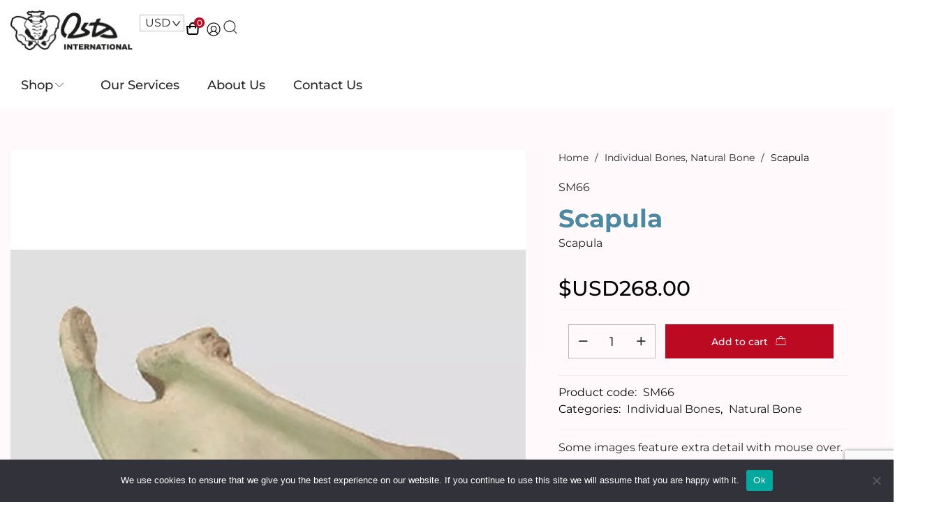

--- FILE ---
content_type: text/html; charset=UTF-8
request_url: https://www.osta.ca/product/scapula/
body_size: 42787
content:
<!DOCTYPE html><html lang="en-US"><head><meta charset="UTF-8"><meta name="viewport" content="width=device-width, initial-scale=1.0, viewport-fit=cover" /><title>Scapula &#x2d; Osta International</title> <script defer src="[data-uri]"></script> <style>img:is([sizes="auto" i], [sizes^="auto," i]) { contain-intrinsic-size: 3000px 1500px }</style><meta name="robots" content="max-snippet:-1,max-image-preview:large,max-video-preview:-1" /><link rel="canonical" href="https://www.osta.ca/product/scapula/" /><meta name="description" content="Scapula&#8230;" /><meta property="og:type" content="product" /><meta property="og:locale" content="en_US" /><meta property="og:site_name" content="Osta International" /><meta property="og:title" content="Scapula" /><meta property="og:description" content="Scapula&#8230;" /><meta property="og:url" content="https://www.osta.ca/product/scapula/" /><meta property="og:image" content="https://osta-15ba3.kxcdn.com/app/uploads/2023/08/SM66.jpeg" /><meta property="og:image:width" content="800" /><meta property="og:image:height" content="1000" /><meta property="article:published_time" content="2023-08-25T18:56:39+00:00" /><meta property="article:modified_time" content="2024-01-04T00:56:22+00:00" /><meta name="twitter:card" content="summary_large_image" /><meta name="twitter:title" content="Scapula" /><meta name="twitter:description" content="Scapula&#8230;" /><meta name="twitter:image" content="https://osta-15ba3.kxcdn.com/app/uploads/2023/08/SM66.jpeg" /> <script type="application/ld+json">{"@context":"https://schema.org","@graph":[{"@type":"WebSite","@id":"https://www.osta.ca/#/schema/WebSite","url":"https://www.osta.ca/","name":"Osta International","description":"Specializing in Anatomy Since 1974","inLanguage":"en-US","potentialAction":{"@type":"SearchAction","target":{"@type":"EntryPoint","urlTemplate":"https://www.osta.ca/search/{search_term_string}/"},"query-input":"required name=search_term_string"},"publisher":{"@type":"Organization","@id":"https://www.osta.ca/#/schema/Organization","name":"Osta International","url":"https://www.osta.ca/"}},{"@type":"WebPage","@id":"https://www.osta.ca/product/scapula/","url":"https://www.osta.ca/product/scapula/","name":"Scapula &#x2d; Osta International","description":"Scapula&#8230;","inLanguage":"en-US","isPartOf":{"@id":"https://www.osta.ca/#/schema/WebSite"},"breadcrumb":{"@type":"BreadcrumbList","@id":"https://www.osta.ca/#/schema/BreadcrumbList","itemListElement":[{"@type":"ListItem","position":1,"item":"https://www.osta.ca/","name":"Osta International"},{"@type":"ListItem","position":2,"item":"https://www.osta.ca/shop/","name":"Shop"},{"@type":"ListItem","position":3,"name":"Scapula"}]},"potentialAction":{"@type":"ReadAction","target":"https://www.osta.ca/product/scapula/"},"datePublished":"2023-08-25T18:56:39+00:00","dateModified":"2024-01-04T00:56:22+00:00"}]}</script> <link rel='dns-prefetch' href='//www.google.com' /><link rel='dns-prefetch' href='//fonts.googleapis.com' /><link rel='preconnect' href='https://fonts.gstatic.com' crossorigin /><link rel="alternate" type="application/rss+xml" title="Osta International &raquo; Feed" href="https://www.osta.ca/feed/" /><meta property="og:title" content="Scapula"/><meta property="og:type" content="article"/><meta property="og:url" content="https://www.osta.ca/product/scapula/"/><meta property="og:site_name" content="Osta International"/><meta property="og:image" content="https://osta-15ba3.kxcdn.com/app/uploads/2023/08/SM66.jpeg"/><meta property="og:image:secure_url" content="https://osta-15ba3.kxcdn.com/app/uploads/2023/08/SM66.jpeg"><meta property="og:image:width" content="500"><meta property="og:image:height" content="400"> <script defer src="[data-uri]"></script> <style id='wp-emoji-styles-inline-css' type='text/css'>img.wp-smiley, img.emoji {
		display: inline !important;
		border: none !important;
		box-shadow: none !important;
		height: 1em !important;
		width: 1em !important;
		margin: 0 0.07em !important;
		vertical-align: -0.1em !important;
		background: none !important;
		padding: 0 !important;
	}</style><link rel='stylesheet' id='wp-block-library-css' href='https://osta-15ba3.kxcdn.com/wp/wp-includes/css/dist/block-library/style.min.css?ver=6.8.3' type='text/css' media='all' /><style id='wp-block-library-theme-inline-css' type='text/css'>.wp-block-audio :where(figcaption){color:#555;font-size:13px;text-align:center}.is-dark-theme .wp-block-audio :where(figcaption){color:#ffffffa6}.wp-block-audio{margin:0 0 1em}.wp-block-code{border:1px solid #ccc;border-radius:4px;font-family:Menlo,Consolas,monaco,monospace;padding:.8em 1em}.wp-block-embed :where(figcaption){color:#555;font-size:13px;text-align:center}.is-dark-theme .wp-block-embed :where(figcaption){color:#ffffffa6}.wp-block-embed{margin:0 0 1em}.blocks-gallery-caption{color:#555;font-size:13px;text-align:center}.is-dark-theme .blocks-gallery-caption{color:#ffffffa6}:root :where(.wp-block-image figcaption){color:#555;font-size:13px;text-align:center}.is-dark-theme :root :where(.wp-block-image figcaption){color:#ffffffa6}.wp-block-image{margin:0 0 1em}.wp-block-pullquote{border-bottom:4px solid;border-top:4px solid;color:currentColor;margin-bottom:1.75em}.wp-block-pullquote cite,.wp-block-pullquote footer,.wp-block-pullquote__citation{color:currentColor;font-size:.8125em;font-style:normal;text-transform:uppercase}.wp-block-quote{border-left:.25em solid;margin:0 0 1.75em;padding-left:1em}.wp-block-quote cite,.wp-block-quote footer{color:currentColor;font-size:.8125em;font-style:normal;position:relative}.wp-block-quote:where(.has-text-align-right){border-left:none;border-right:.25em solid;padding-left:0;padding-right:1em}.wp-block-quote:where(.has-text-align-center){border:none;padding-left:0}.wp-block-quote.is-large,.wp-block-quote.is-style-large,.wp-block-quote:where(.is-style-plain){border:none}.wp-block-search .wp-block-search__label{font-weight:700}.wp-block-search__button{border:1px solid #ccc;padding:.375em .625em}:where(.wp-block-group.has-background){padding:1.25em 2.375em}.wp-block-separator.has-css-opacity{opacity:.4}.wp-block-separator{border:none;border-bottom:2px solid;margin-left:auto;margin-right:auto}.wp-block-separator.has-alpha-channel-opacity{opacity:1}.wp-block-separator:not(.is-style-wide):not(.is-style-dots){width:100px}.wp-block-separator.has-background:not(.is-style-dots){border-bottom:none;height:1px}.wp-block-separator.has-background:not(.is-style-wide):not(.is-style-dots){height:2px}.wp-block-table{margin:0 0 1em}.wp-block-table td,.wp-block-table th{word-break:normal}.wp-block-table :where(figcaption){color:#555;font-size:13px;text-align:center}.is-dark-theme .wp-block-table :where(figcaption){color:#ffffffa6}.wp-block-video :where(figcaption){color:#555;font-size:13px;text-align:center}.is-dark-theme .wp-block-video :where(figcaption){color:#ffffffa6}.wp-block-video{margin:0 0 1em}:root :where(.wp-block-template-part.has-background){margin-bottom:0;margin-top:0;padding:1.25em 2.375em}</style><style id='classic-theme-styles-inline-css' type='text/css'>/*! This file is auto-generated */
.wp-block-button__link{color:#fff;background-color:#32373c;border-radius:9999px;box-shadow:none;text-decoration:none;padding:calc(.667em + 2px) calc(1.333em + 2px);font-size:1.125em}.wp-block-file__button{background:#32373c;color:#fff;text-decoration:none}</style><style id='global-styles-inline-css' type='text/css'>:root{--wp--preset--aspect-ratio--square: 1;--wp--preset--aspect-ratio--4-3: 4/3;--wp--preset--aspect-ratio--3-4: 3/4;--wp--preset--aspect-ratio--3-2: 3/2;--wp--preset--aspect-ratio--2-3: 2/3;--wp--preset--aspect-ratio--16-9: 16/9;--wp--preset--aspect-ratio--9-16: 9/16;--wp--preset--color--black: #000000;--wp--preset--color--cyan-bluish-gray: #abb8c3;--wp--preset--color--white: #ffffff;--wp--preset--color--pale-pink: #f78da7;--wp--preset--color--vivid-red: #cf2e2e;--wp--preset--color--luminous-vivid-orange: #ff6900;--wp--preset--color--luminous-vivid-amber: #fcb900;--wp--preset--color--light-green-cyan: #7bdcb5;--wp--preset--color--vivid-green-cyan: #00d084;--wp--preset--color--pale-cyan-blue: #8ed1fc;--wp--preset--color--vivid-cyan-blue: #0693e3;--wp--preset--color--vivid-purple: #9b51e0;--wp--preset--gradient--vivid-cyan-blue-to-vivid-purple: linear-gradient(135deg,rgba(6,147,227,1) 0%,rgb(155,81,224) 100%);--wp--preset--gradient--light-green-cyan-to-vivid-green-cyan: linear-gradient(135deg,rgb(122,220,180) 0%,rgb(0,208,130) 100%);--wp--preset--gradient--luminous-vivid-amber-to-luminous-vivid-orange: linear-gradient(135deg,rgba(252,185,0,1) 0%,rgba(255,105,0,1) 100%);--wp--preset--gradient--luminous-vivid-orange-to-vivid-red: linear-gradient(135deg,rgba(255,105,0,1) 0%,rgb(207,46,46) 100%);--wp--preset--gradient--very-light-gray-to-cyan-bluish-gray: linear-gradient(135deg,rgb(238,238,238) 0%,rgb(169,184,195) 100%);--wp--preset--gradient--cool-to-warm-spectrum: linear-gradient(135deg,rgb(74,234,220) 0%,rgb(151,120,209) 20%,rgb(207,42,186) 40%,rgb(238,44,130) 60%,rgb(251,105,98) 80%,rgb(254,248,76) 100%);--wp--preset--gradient--blush-light-purple: linear-gradient(135deg,rgb(255,206,236) 0%,rgb(152,150,240) 100%);--wp--preset--gradient--blush-bordeaux: linear-gradient(135deg,rgb(254,205,165) 0%,rgb(254,45,45) 50%,rgb(107,0,62) 100%);--wp--preset--gradient--luminous-dusk: linear-gradient(135deg,rgb(255,203,112) 0%,rgb(199,81,192) 50%,rgb(65,88,208) 100%);--wp--preset--gradient--pale-ocean: linear-gradient(135deg,rgb(255,245,203) 0%,rgb(182,227,212) 50%,rgb(51,167,181) 100%);--wp--preset--gradient--electric-grass: linear-gradient(135deg,rgb(202,248,128) 0%,rgb(113,206,126) 100%);--wp--preset--gradient--midnight: linear-gradient(135deg,rgb(2,3,129) 0%,rgb(40,116,252) 100%);--wp--preset--font-size--small: 13px;--wp--preset--font-size--medium: 20px;--wp--preset--font-size--large: 36px;--wp--preset--font-size--x-large: 42px;--wp--preset--spacing--20: 0.44rem;--wp--preset--spacing--30: 0.67rem;--wp--preset--spacing--40: 1rem;--wp--preset--spacing--50: 1.5rem;--wp--preset--spacing--60: 2.25rem;--wp--preset--spacing--70: 3.38rem;--wp--preset--spacing--80: 5.06rem;--wp--preset--shadow--natural: 6px 6px 9px rgba(0, 0, 0, 0.2);--wp--preset--shadow--deep: 12px 12px 50px rgba(0, 0, 0, 0.4);--wp--preset--shadow--sharp: 6px 6px 0px rgba(0, 0, 0, 0.2);--wp--preset--shadow--outlined: 6px 6px 0px -3px rgba(255, 255, 255, 1), 6px 6px rgba(0, 0, 0, 1);--wp--preset--shadow--crisp: 6px 6px 0px rgba(0, 0, 0, 1);}:where(.is-layout-flex){gap: 0.5em;}:where(.is-layout-grid){gap: 0.5em;}body .is-layout-flex{display: flex;}.is-layout-flex{flex-wrap: wrap;align-items: center;}.is-layout-flex > :is(*, div){margin: 0;}body .is-layout-grid{display: grid;}.is-layout-grid > :is(*, div){margin: 0;}:where(.wp-block-columns.is-layout-flex){gap: 2em;}:where(.wp-block-columns.is-layout-grid){gap: 2em;}:where(.wp-block-post-template.is-layout-flex){gap: 1.25em;}:where(.wp-block-post-template.is-layout-grid){gap: 1.25em;}.has-black-color{color: var(--wp--preset--color--black) !important;}.has-cyan-bluish-gray-color{color: var(--wp--preset--color--cyan-bluish-gray) !important;}.has-white-color{color: var(--wp--preset--color--white) !important;}.has-pale-pink-color{color: var(--wp--preset--color--pale-pink) !important;}.has-vivid-red-color{color: var(--wp--preset--color--vivid-red) !important;}.has-luminous-vivid-orange-color{color: var(--wp--preset--color--luminous-vivid-orange) !important;}.has-luminous-vivid-amber-color{color: var(--wp--preset--color--luminous-vivid-amber) !important;}.has-light-green-cyan-color{color: var(--wp--preset--color--light-green-cyan) !important;}.has-vivid-green-cyan-color{color: var(--wp--preset--color--vivid-green-cyan) !important;}.has-pale-cyan-blue-color{color: var(--wp--preset--color--pale-cyan-blue) !important;}.has-vivid-cyan-blue-color{color: var(--wp--preset--color--vivid-cyan-blue) !important;}.has-vivid-purple-color{color: var(--wp--preset--color--vivid-purple) !important;}.has-black-background-color{background-color: var(--wp--preset--color--black) !important;}.has-cyan-bluish-gray-background-color{background-color: var(--wp--preset--color--cyan-bluish-gray) !important;}.has-white-background-color{background-color: var(--wp--preset--color--white) !important;}.has-pale-pink-background-color{background-color: var(--wp--preset--color--pale-pink) !important;}.has-vivid-red-background-color{background-color: var(--wp--preset--color--vivid-red) !important;}.has-luminous-vivid-orange-background-color{background-color: var(--wp--preset--color--luminous-vivid-orange) !important;}.has-luminous-vivid-amber-background-color{background-color: var(--wp--preset--color--luminous-vivid-amber) !important;}.has-light-green-cyan-background-color{background-color: var(--wp--preset--color--light-green-cyan) !important;}.has-vivid-green-cyan-background-color{background-color: var(--wp--preset--color--vivid-green-cyan) !important;}.has-pale-cyan-blue-background-color{background-color: var(--wp--preset--color--pale-cyan-blue) !important;}.has-vivid-cyan-blue-background-color{background-color: var(--wp--preset--color--vivid-cyan-blue) !important;}.has-vivid-purple-background-color{background-color: var(--wp--preset--color--vivid-purple) !important;}.has-black-border-color{border-color: var(--wp--preset--color--black) !important;}.has-cyan-bluish-gray-border-color{border-color: var(--wp--preset--color--cyan-bluish-gray) !important;}.has-white-border-color{border-color: var(--wp--preset--color--white) !important;}.has-pale-pink-border-color{border-color: var(--wp--preset--color--pale-pink) !important;}.has-vivid-red-border-color{border-color: var(--wp--preset--color--vivid-red) !important;}.has-luminous-vivid-orange-border-color{border-color: var(--wp--preset--color--luminous-vivid-orange) !important;}.has-luminous-vivid-amber-border-color{border-color: var(--wp--preset--color--luminous-vivid-amber) !important;}.has-light-green-cyan-border-color{border-color: var(--wp--preset--color--light-green-cyan) !important;}.has-vivid-green-cyan-border-color{border-color: var(--wp--preset--color--vivid-green-cyan) !important;}.has-pale-cyan-blue-border-color{border-color: var(--wp--preset--color--pale-cyan-blue) !important;}.has-vivid-cyan-blue-border-color{border-color: var(--wp--preset--color--vivid-cyan-blue) !important;}.has-vivid-purple-border-color{border-color: var(--wp--preset--color--vivid-purple) !important;}.has-vivid-cyan-blue-to-vivid-purple-gradient-background{background: var(--wp--preset--gradient--vivid-cyan-blue-to-vivid-purple) !important;}.has-light-green-cyan-to-vivid-green-cyan-gradient-background{background: var(--wp--preset--gradient--light-green-cyan-to-vivid-green-cyan) !important;}.has-luminous-vivid-amber-to-luminous-vivid-orange-gradient-background{background: var(--wp--preset--gradient--luminous-vivid-amber-to-luminous-vivid-orange) !important;}.has-luminous-vivid-orange-to-vivid-red-gradient-background{background: var(--wp--preset--gradient--luminous-vivid-orange-to-vivid-red) !important;}.has-very-light-gray-to-cyan-bluish-gray-gradient-background{background: var(--wp--preset--gradient--very-light-gray-to-cyan-bluish-gray) !important;}.has-cool-to-warm-spectrum-gradient-background{background: var(--wp--preset--gradient--cool-to-warm-spectrum) !important;}.has-blush-light-purple-gradient-background{background: var(--wp--preset--gradient--blush-light-purple) !important;}.has-blush-bordeaux-gradient-background{background: var(--wp--preset--gradient--blush-bordeaux) !important;}.has-luminous-dusk-gradient-background{background: var(--wp--preset--gradient--luminous-dusk) !important;}.has-pale-ocean-gradient-background{background: var(--wp--preset--gradient--pale-ocean) !important;}.has-electric-grass-gradient-background{background: var(--wp--preset--gradient--electric-grass) !important;}.has-midnight-gradient-background{background: var(--wp--preset--gradient--midnight) !important;}.has-small-font-size{font-size: var(--wp--preset--font-size--small) !important;}.has-medium-font-size{font-size: var(--wp--preset--font-size--medium) !important;}.has-large-font-size{font-size: var(--wp--preset--font-size--large) !important;}.has-x-large-font-size{font-size: var(--wp--preset--font-size--x-large) !important;}
:where(.wp-block-post-template.is-layout-flex){gap: 1.25em;}:where(.wp-block-post-template.is-layout-grid){gap: 1.25em;}
:where(.wp-block-columns.is-layout-flex){gap: 2em;}:where(.wp-block-columns.is-layout-grid){gap: 2em;}
:root :where(.wp-block-pullquote){font-size: 1.5em;line-height: 1.6;}</style><link rel='stylesheet' id='contact-form-7-css' href='https://osta-15ba3.kxcdn.com/app/cache/autoptimize/css/autoptimize_single_64ac31699f5326cb3c76122498b76f66.css?ver=6.1.2' type='text/css' media='all' /><link rel='stylesheet' id='cookie-notice-front-css' href='https://osta-15ba3.kxcdn.com/app/plugins/cookie-notice/css/front.min.css?ver=2.5.7' type='text/css' media='all' /><style id='woocommerce-inline-inline-css' type='text/css'>.woocommerce form .form-row .required { visibility: visible; }</style><link rel='stylesheet' id='brands-styles-css' href='https://osta-15ba3.kxcdn.com/app/cache/autoptimize/css/autoptimize_single_48d56016b20f151be4f24ba6d0eb1be4.css?ver=10.2.2' type='text/css' media='all' /><link rel='stylesheet' id='jws-jwsicon-css' href='https://osta-15ba3.kxcdn.com/app/cache/autoptimize/css/autoptimize_single_77f6560a5b99fb0bf7fd1c11fa16a25a.css?ver=2.2.7' type='text/css' media='all' /><link rel='stylesheet' id='jws-default-css' href='https://osta-15ba3.kxcdn.com/app/cache/autoptimize/css/autoptimize_single_fc7564872576275ac06d9eaf294195a1.css?ver=2.2.7' type='text/css' media='all' /><link rel='stylesheet' id='magnificPopup-css' href='https://osta-15ba3.kxcdn.com/app/cache/autoptimize/css/autoptimize_single_7a8faa809410ce7fb90f4c8d03eacc2c.css?ver=2.2.7' type='text/css' media='all' /><link rel='stylesheet' id='slick-css' href='https://osta-15ba3.kxcdn.com/app/cache/autoptimize/css/autoptimize_single_2ac05690949419047e5012b362827359.css?ver=6.8.3' type='text/css' media='all' /><link rel='stylesheet' id='awesome-css' href='https://osta-15ba3.kxcdn.com/app/cache/autoptimize/css/autoptimize_single_0551c67106a0c975e4646ecbbedf2eed.css?ver=6.8.3' type='text/css' media='all' /><link rel='stylesheet' id='elementor-frontend-css' href='https://osta-15ba3.kxcdn.com/app/plugins/elementor/assets/css/frontend.min.css?ver=3.32.3' type='text/css' media='all' /><link rel='stylesheet' id='jws-style-css' href='https://osta-15ba3.kxcdn.com/app/cache/autoptimize/css/autoptimize_single_e7a02ea963a73f60d98477e90455d4fc.css?ver=1755316847' type='text/css' media='all' /><link rel='stylesheet' id='jws-google-fonts-css' href='//fonts.googleapis.com/css?family=Outfit%3A600%2C500%2C400%2C300%7CCormorant+Garamond%3A600%2C500%2C400%2C300&#038;ver=6.8.3' type='text/css' media='all' /><link rel='stylesheet' id='owl-carousel-css' href='https://osta-15ba3.kxcdn.com/app/cache/autoptimize/css/autoptimize_single_490ded165b3b667eec316eb4fb131407.css?ver=2.2.7' type='text/css' media='all' /><link rel='stylesheet' id='jws-style-theme-css' href='https://osta-15ba3.kxcdn.com/app/cache/autoptimize/css/autoptimize_single_05a3b77b28b372c226214d04ea39a8d4.css?ver=6.8.3' type='text/css' media='all' /><style id='jws-style-theme-inline-css' type='text/css'>@media only screen and (min-width: 1441px) {.container , .elementor-section.elementor-section-boxed > .elementor-container { max-width: 1330px}}@media only screen and (max-width: 1440px) {.container , .elementor-section.elementor-section-boxed > .elementor-container { max-width: 1300px}}body {--e-global-color-primary:#4b88a2; --main: #4b88a2}body {--body:#000000}body {--heading:#000000}body {--light:#ffffff}body {--btn-bgcolor2:transparent}body {--body-font: Outfit;--font2: Marcellus;}</style><link rel='stylesheet' id='elementor-post-17-css' href='https://osta-15ba3.kxcdn.com/app/cache/autoptimize/css/autoptimize_single_bd7679d9f4f557c3309707088c9281b1.css?ver=1763757501' type='text/css' media='all' /><link rel='stylesheet' id='elementor-post-5857-css' href='https://osta-15ba3.kxcdn.com/app/cache/autoptimize/css/autoptimize_single_e0c5da02a0323efa4b26bab291e7da07.css?ver=1763757501' type='text/css' media='all' /><link rel='stylesheet' id='elementor-post-6573-css' href='https://osta-15ba3.kxcdn.com/app/cache/autoptimize/css/autoptimize_single_f9987bea1347f3c0ef0f91c9eeb6a038.css?ver=1763757501' type='text/css' media='all' /><link rel='stylesheet' id='elementor-post-9356-css' href='https://osta-15ba3.kxcdn.com/app/cache/autoptimize/css/autoptimize_single_553abee549178f17b2faf5f01a13f77a.css?ver=1763757501' type='text/css' media='all' /><link rel='stylesheet' id='elementor-post-8424-css' href='https://osta-15ba3.kxcdn.com/app/cache/autoptimize/css/autoptimize_single_537a1dfeff3b8d81d5c93069e1353a7f.css?ver=1763757501' type='text/css' media='all' /><link rel='stylesheet' id='widget-image-css' href='https://osta-15ba3.kxcdn.com/app/plugins/elementor/assets/css/widget-image.min.css?ver=3.32.3' type='text/css' media='all' /><link rel='stylesheet' id='widget-nav-menu-css' href='https://osta-15ba3.kxcdn.com/app/plugins/elementor-pro/assets/css/widget-nav-menu.min.css?ver=3.32.2' type='text/css' media='all' /><link rel='stylesheet' id='widget-heading-css' href='https://osta-15ba3.kxcdn.com/app/plugins/elementor/assets/css/widget-heading.min.css?ver=3.32.3' type='text/css' media='all' /><link rel='stylesheet' id='widget-social-icons-css' href='https://osta-15ba3.kxcdn.com/app/plugins/elementor/assets/css/widget-social-icons.min.css?ver=3.32.3' type='text/css' media='all' /><link rel='stylesheet' id='e-apple-webkit-css' href='https://osta-15ba3.kxcdn.com/app/plugins/elementor/assets/css/conditionals/apple-webkit.min.css?ver=3.32.3' type='text/css' media='all' /><link rel='stylesheet' id='elementor-icons-css' href='https://osta-15ba3.kxcdn.com/app/plugins/elementor/assets/lib/eicons/css/elementor-icons.min.css?ver=5.44.0' type='text/css' media='all' /><link rel='stylesheet' id='elementor-post-14-css' href='https://osta-15ba3.kxcdn.com/app/cache/autoptimize/css/autoptimize_single_8a4dbe5a35151104672ef090f8c0ea83.css?ver=1763757501' type='text/css' media='all' /><link rel='stylesheet' id='elementor-post-14777-css' href='https://osta-15ba3.kxcdn.com/app/cache/autoptimize/css/autoptimize_single_064b6fbd6599efefa282d687e4c88e54.css?ver=1763757502' type='text/css' media='all' /><link rel='stylesheet' id='elementor-post-14782-css' href='https://osta-15ba3.kxcdn.com/app/cache/autoptimize/css/autoptimize_single_40dac2bd127971d87ae78733abf5bfb5.css?ver=1763757596' type='text/css' media='all' /><link rel="preload" as="style" href="https://fonts.googleapis.com/css?family=Montserrat:400|Outfit:300&#038;display=swap&#038;ver=1754608477" /><link rel="stylesheet" href="https://fonts.googleapis.com/css?family=Montserrat:400|Outfit:300&#038;display=swap&#038;ver=1754608477" media="print" onload="this.media='all'"><noscript><link rel="stylesheet" href="https://fonts.googleapis.com/css?family=Montserrat:400|Outfit:300&#038;display=swap&#038;ver=1754608477" /></noscript><link rel='stylesheet' id='elementor-gf-local-montserrat-css' href='https://osta-15ba3.kxcdn.com/app/cache/autoptimize/css/autoptimize_single_5fd1be4768d7be7ae70258fcbc38d1e0.css?ver=1754608487' type='text/css' media='all' /><link rel='stylesheet' id='elementor-gf-local-outfit-css' href='https://osta-15ba3.kxcdn.com/app/cache/autoptimize/css/autoptimize_single_863c12d8845bff8d1cb0272d9a67585a.css?ver=1754608488' type='text/css' media='all' /><link rel='stylesheet' id='elementor-gf-local-inter-css' href='https://osta-15ba3.kxcdn.com/app/cache/autoptimize/css/autoptimize_single_179858cce21c14ae83af37ce8b2c038d.css?ver=1754608483' type='text/css' media='all' /><link rel='stylesheet' id='elementor-icons-shared-0-css' href='https://osta-15ba3.kxcdn.com/app/plugins/elementor/assets/lib/font-awesome/css/fontawesome.min.css?ver=5.15.3' type='text/css' media='all' /><link rel='stylesheet' id='elementor-icons-fa-solid-css' href='https://osta-15ba3.kxcdn.com/app/plugins/elementor/assets/lib/font-awesome/css/solid.min.css?ver=5.15.3' type='text/css' media='all' /><link rel='stylesheet' id='elementor-icons-fa-brands-css' href='https://osta-15ba3.kxcdn.com/app/plugins/elementor/assets/lib/font-awesome/css/brands.min.css?ver=5.15.3' type='text/css' media='all' /> <script type="text/template" id="tmpl-variation-template"><div class="woocommerce-variation-description">{{{ data.variation.variation_description }}}</div>
	<div class="woocommerce-variation-price">{{{ data.variation.price_html }}}</div>
	<div class="woocommerce-variation-availability">{{{ data.variation.availability_html }}}</div></script> <script type="text/template" id="tmpl-unavailable-variation-template"><p role="alert">Sorry, this product is unavailable. Please choose a different combination.</p></script> <script defer id="cookie-notice-front-js-before" src="[data-uri]"></script> <script defer type="text/javascript" src="https://osta-15ba3.kxcdn.com/app/plugins/cookie-notice/js/front.min.js?ver=2.5.7" id="cookie-notice-front-js"></script> <script type="text/javascript" src="https://osta-15ba3.kxcdn.com/wp/wp-includes/js/jquery/jquery.min.js?ver=3.7.1" id="jquery-core-js"></script> <script defer type="text/javascript" src="https://osta-15ba3.kxcdn.com/wp/wp-includes/js/jquery/jquery-migrate.min.js?ver=3.4.1" id="jquery-migrate-js"></script> <script defer id="jquery-js-after" src="[data-uri]"></script> <script type="text/javascript" src="https://osta-15ba3.kxcdn.com/app/plugins/woocommerce/assets/js/jquery-blockui/jquery.blockUI.min.js?ver=2.7.0-wc.10.2.2" id="jquery-blockui-js" defer="defer" data-wp-strategy="defer"></script> <script defer id="wc-add-to-cart-js-extra" src="[data-uri]"></script> <script type="text/javascript" src="https://osta-15ba3.kxcdn.com/app/plugins/woocommerce/assets/js/frontend/add-to-cart.min.js?ver=10.2.2" id="wc-add-to-cart-js" defer="defer" data-wp-strategy="defer"></script> <script type="text/javascript" src="https://osta-15ba3.kxcdn.com/app/plugins/woocommerce/assets/js/zoom/jquery.zoom.min.js?ver=1.7.21-wc.10.2.2" id="zoom-js" defer="defer" data-wp-strategy="defer"></script> <script defer id="wc-single-product-js-extra" src="[data-uri]"></script> <script type="text/javascript" src="https://osta-15ba3.kxcdn.com/app/plugins/woocommerce/assets/js/frontend/single-product.min.js?ver=10.2.2" id="wc-single-product-js" defer="defer" data-wp-strategy="defer"></script> <script type="text/javascript" src="https://osta-15ba3.kxcdn.com/app/plugins/woocommerce/assets/js/js-cookie/js.cookie.min.js?ver=2.1.4-wc.10.2.2" id="js-cookie-js" defer="defer" data-wp-strategy="defer"></script> <script defer id="woocommerce-js-extra" src="[data-uri]"></script> <script type="text/javascript" src="https://osta-15ba3.kxcdn.com/app/plugins/woocommerce/assets/js/frontend/woocommerce.min.js?ver=10.2.2" id="woocommerce-js" defer="defer" data-wp-strategy="defer"></script> <script defer type="text/javascript" src="https://osta-15ba3.kxcdn.com/wp/wp-includes/js/underscore.min.js?ver=1.13.7" id="underscore-js"></script> <script defer id="wp-util-js-extra" src="[data-uri]"></script> <script defer type="text/javascript" src="https://osta-15ba3.kxcdn.com/wp/wp-includes/js/wp-util.min.js?ver=6.8.3" id="wp-util-js"></script> <script defer id="wc-add-to-cart-variation-js-extra" src="[data-uri]"></script> <script type="text/javascript" src="https://osta-15ba3.kxcdn.com/app/plugins/woocommerce/assets/js/frontend/add-to-cart-variation.min.js?ver=10.2.2" id="wc-add-to-cart-variation-js" defer="defer" data-wp-strategy="defer"></script> <script defer type="text/javascript" src="https://osta-15ba3.kxcdn.com/app/cache/autoptimize/js/autoptimize_single_239b4db98b1a3c34af7d6fce9e598af3.js?ver=2.2.7" id="jws-optimize-js"></script> <script defer id="kgr-blocks-frontj-js-extra" src="[data-uri]"></script> <script defer type="text/javascript" src="https://osta-15ba3.kxcdn.com/app/cache/autoptimize/js/autoptimize_single_c4f80edacd66544fcdab7fa3591d538a.js?ver=1.0" id="kgr-blocks-frontj-js"></script> <script defer id="ka_cap_v3_front_scr-js-extra" src="[data-uri]"></script> <script defer type="text/javascript" src="https://osta-15ba3.kxcdn.com/app/cache/autoptimize/js/autoptimize_single_726447e18dbdefe93b96e0be4e5eda0d.js?ver=1.0" id="ka_cap_v3_front_scr-js"></script> <link rel="https://api.w.org/" href="https://www.osta.ca/wp-json/" /><link rel="alternate" title="JSON" type="application/json" href="https://www.osta.ca/wp-json/wp/v2/product/15541" /><link rel="EditURI" type="application/rsd+xml" title="RSD" href="https://www.osta.ca/wp/xmlrpc.php?rsd" /><link rel="alternate" title="oEmbed (JSON)" type="application/json+oembed" href="https://www.osta.ca/wp-json/oembed/1.0/embed?url=https%3A%2F%2Fwww.osta.ca%2Fproduct%2Fscapula%2F" /><link rel="alternate" title="oEmbed (XML)" type="text/xml+oembed" href="https://www.osta.ca/wp-json/oembed/1.0/embed?url=https%3A%2F%2Fwww.osta.ca%2Fproduct%2Fscapula%2F&#038;format=xml" /><meta name="framework" content="Redux 4.1.20" /><link rel="shortcut icon" href="https://osta-15ba3.kxcdn.com/app/uploads/2021/12/logo_osta.png"><link rel="apple-touch-icon-precomposed" sizes="152x152" href="https://osta-15ba3.kxcdn.com/app/uploads/2021/12/logo_osta.png"> <noscript><style>.woocommerce-product-gallery{ opacity: 1 !important; }</style></noscript><meta name="generator" content="Elementor 3.32.3; features: additional_custom_breakpoints; settings: css_print_method-external, google_font-enabled, font_display-auto"><style>.e-con.e-parent:nth-of-type(n+4):not(.e-lazyloaded):not(.e-no-lazyload),
				.e-con.e-parent:nth-of-type(n+4):not(.e-lazyloaded):not(.e-no-lazyload) * {
					background-image: none !important;
				}
				@media screen and (max-height: 1024px) {
					.e-con.e-parent:nth-of-type(n+3):not(.e-lazyloaded):not(.e-no-lazyload),
					.e-con.e-parent:nth-of-type(n+3):not(.e-lazyloaded):not(.e-no-lazyload) * {
						background-image: none !important;
					}
				}
				@media screen and (max-height: 640px) {
					.e-con.e-parent:nth-of-type(n+2):not(.e-lazyloaded):not(.e-no-lazyload),
					.e-con.e-parent:nth-of-type(n+2):not(.e-lazyloaded):not(.e-no-lazyload) * {
						background-image: none !important;
					}
				}</style><meta name="generator" content="Powered by Slider Revolution 6.7.30 - responsive, Mobile-Friendly Slider Plugin for WordPress with comfortable drag and drop interface." /><style type="text/css" id="wp-custom-css">html, body {
	height: 100vh!important;
}
input.wpcf7-form-control.wpcf7-submit.has-spinner {
    padding: 0.5rem;
    background-color: lightgrey;
    border: none;
}

input.wpcf7-form-control.wpcf7-submit.has-spinner:hover {
    background-color: #4b88a2;
	color:white;
	-webkit-box-shadow: 3px 2px 15px -1px rgba(0,0,0,0.4); 
box-shadow: 3px 2px 15px -1px rgba(0,0,0,0.4);
}

.woocommerce .woocommerce-MyAccount-content form button {
    background: #bb0a21;
}
.woocommerce .woocommerce-MyAccount-content form button:hover {
    background: #4B88A2;
}

/*resize product image in archive*/

.product-item .product-image .gallery {
    display: none!important;
}

.product-item:hover img.attachment-custom-thumbnail {
	transform: scale(1)
 !important;
} 


@media (max-width: 1024px) {
.jws-toolbar-wap {
    opacity: 0!important;
}
	}

@media (max-width: 767px) {
	.elementor-14777 .elementor-element.elementor-element-0408e7c {
    margin-right: 15px;
}
	
}</style><style type="text/css" id="jws_option-dynamic-css" title="dynamic-css" class="redux-options-output">body{background-color:#ffffff;}.jws-title-bar-wrap-inner{padding-top:150px;padding-right:15px;padding-bottom:100px;padding-left:15px;}.backToTop{color:#333333;}body.button-default  .elementor-button, body.button-default .jws-cf7-style .wpcf7-submit, body.button-default .elementor-button.rev-btn{font-family:Montserrat;text-transform:initial;line-height:16px;font-weight:400;font-style:normal;font-size:16px;}body{font-family:Outfit;font-weight:300;font-style:normal;}.newsletter-bg{background-color:#ebebeb;background-position:center center;background-image:url('https://www.staging.osta.ca/app/uploads/2022/01/slider2a.jpg');background-size:cover;}</style></head><body class="wp-singular product-template-default single single-product postid-15541 wp-embed-responsive wp-theme-auriane wp-child-theme-auriane-child theme-auriane cookies-set cookies-accepted woocommerce woocommerce-page woocommerce-no-js woocommerce-multicurrency-USD button- user-not-logged-in single-product-default  has_toolbar elementor-default elementor-kit-14"><header data-elementor-type="header" data-elementor-id="14777" class="elementor elementor-14777 elementor-location-header" data-elementor-post-type="elementor_library"><div class="elementor-element elementor-element-19cf5922 elementor-hidden-tablet elementor-hidden-mobile e-flex e-con-boxed e-con e-parent" data-id="19cf5922" data-element_type="container" data-settings="{&quot;background_background&quot;:&quot;classic&quot;}"><div class="e-con-inner"><div class="elementor-element elementor-element-74457ef1 elementor-widget__width-initial elementor-widget elementor-widget-image" data-id="74457ef1" data-element_type="widget" data-widget_type="image.default"><div class="elementor-widget-container"> <a href="/"> <img width="177" height="60" src="https://osta-15ba3.kxcdn.com/app/uploads/2023/08/Logo-1.webp" class="attachment-full size-full wp-image-14858" alt="" /> </a></div></div><div class="elementor-element elementor-element-58eae428 e-con-full e-flex e-con e-child" data-id="58eae428" data-element_type="container"><div class="elementor-element elementor-element-50437ac elementor-widget elementor-widget-shortcode" data-id="50437ac" data-element_type="widget" data-widget_type="shortcode.default"><div class="elementor-widget-container"><div class="elementor-shortcode"> <span class="woocommerce-currency-switcher"
 tabindex="0"
 role="navigation"
 aria-label="Currency Switcher"><div class="selector currency-USD"> <span class="option-wrap"> <span class="currency-no-flag"></span> <span class="option-text">USD</span> </span> <span class="chevron-down">^</span></div><div class="dropdown-content"><form method="post" action="https://www.osta.ca/product/scapula/"
 class="woomc-switcher currency-CAD"> <input type="hidden" name="currency"
 value="CAD"> <button class="option-submit"> <span class="currency-no-flag"></span> <span class="option-text">CAD</span> </button></form></div> </span></div></div></div><div class="elementor-element elementor-element-30eb0e9 elementor-widget__width-auto elementor-widget elementor-widget-jws_mini_cart" data-id="30eb0e9" data-element_type="widget" data-widget_type="jws_mini_cart.default"><div class="elementor-widget-container"><div class="jws_mini_cart"><div class="jws-cart-nav"> <a href="https://www.osta.ca/cart/"> <span class="cart_icon"> <svg xmlns="http://www.w3.org/2000/svg" width="24" height="24" viewBox="0 0 24 24" fill="none"><path d="M4 9H20L19.165 18.181C19.1198 18.6779 18.8906 19.14 18.5222 19.4766C18.1538 19.8131 17.673 19.9998 17.174 20H6.826C6.32704 19.9998 5.84617 19.8131 5.4778 19.4766C5.10942 19.14 4.88016 18.6779 4.835 18.181L4 9Z" stroke="black" stroke-width="2" stroke-linejoin="round"></path><path d="M8 11V8C8 6.93913 8.42143 5.92172 9.17157 5.17157C9.92172 4.42143 10.9391 4 12 4C13.0609 4 14.0783 4.42143 14.8284 5.17157C15.5786 5.92172 16 6.93913 16 8V11" stroke="black" stroke-width="2" stroke-linecap="round"></path></svg> <span class="jws_cart_count"><span class="jws-menu-cart-count count jws-count-zero">0</span></span> </span> </a></div></div></div></div><div class="elementor-element elementor-element-108e2846 elementor-widget__width-auto jws-offcanvas-trigger-align-inline elementor-widget elementor-widget-Offcanvas" data-id="108e2846" data-element_type="widget" data-widget_type="Offcanvas.default"><div class="elementor-widget-container"><div class="jws-offcanvas-action-wrap"><div class="jws-button-wrapper elementor-button-wrapper elementor-align-left"> <a class="jws-open-login jws-offcanvas-trigger action jws-elementor-button" href="javascript:void(0);" data-offcanvas="108e2846"> <span class="elementor-button-content-wrapper"> <span class="elementor-button-icon elementor-align-icon-right"> <svg xmlns="http://www.w3.org/2000/svg" width="24" height="24" viewBox="0 0 24 24" fill="none"><path d="M12 2.4375C10.1087 2.4375 8.25991 2.99833 6.68736 4.04907C5.11482 5.09981 3.88917 6.59327 3.16541 8.34059C2.44164 10.0879 2.25227 12.0106 2.62125 13.8656C2.99022 15.7205 3.90096 17.4244 5.2383 18.7617C6.57564 20.099 8.27951 21.0098 10.1345 21.3788C11.9894 21.7477 13.9121 21.5584 15.6594 20.8346C17.4067 20.1108 18.9002 18.8852 19.9509 17.3126C21.0017 15.7401 21.5625 13.8913 21.5625 12C21.5595 9.46478 20.5511 7.03425 18.7584 5.24158C16.9658 3.44891 14.5352 2.44048 12 2.4375ZM6.6975 18.5625C7.24762 17.6477 8.02503 16.8909 8.95417 16.3654C9.88331 15.84 10.9326 15.5638 12 15.5638C13.0674 15.5638 14.1167 15.84 15.0458 16.3654C15.975 16.8909 16.7524 17.6477 17.3025 18.5625C15.8028 19.7786 13.9308 20.4422 12 20.4422C10.0692 20.4422 8.19716 19.7786 6.6975 18.5625ZM8.8125 11.25C8.8125 10.6196 8.99945 10.0033 9.3497 9.47912C9.69994 8.95494 10.1978 8.54639 10.7802 8.30513C11.3626 8.06388 12.0035 8.00076 12.6219 8.12375C13.2402 8.24674 13.8081 8.55032 14.2539 8.9961C14.6997 9.44188 15.0033 10.0098 15.1263 10.6281C15.2492 11.2465 15.1861 11.8874 14.9449 12.4698C14.7036 13.0522 14.2951 13.5501 13.7709 13.9003C13.2467 14.2506 12.6304 14.4375 12 14.4375C11.1546 14.4375 10.3439 14.1017 9.7461 13.5039C9.14833 12.9061 8.8125 12.0954 8.8125 11.25ZM18.1416 17.7787C17.2578 16.4045 15.9367 15.3681 14.3916 14.8369C15.162 14.3237 15.7469 13.5762 16.0597 12.705C16.3726 11.8337 16.3967 10.8849 16.1287 9.99883C15.8606 9.11276 15.3145 8.33648 14.5712 7.78476C13.8278 7.23303 12.9267 6.93515 12.0009 6.93515C11.0752 6.93515 10.1741 7.23303 9.43072 7.78476C8.68737 8.33648 8.14129 9.11276 7.87322 9.99883C7.60514 10.8849 7.62931 11.8337 7.94214 12.705C8.25496 13.5762 8.83985 14.3237 9.61032 14.8369C8.06519 15.3681 6.74413 16.4045 5.86032 17.7787C4.73047 16.5798 3.97634 15.0762 3.69098 13.4537C3.40562 11.8311 3.60151 10.1605 4.25448 8.648C4.90745 7.13547 5.98893 5.84718 7.3655 4.94209C8.74206 4.037 10.3535 3.5547 12.0009 3.5547C13.6484 3.5547 15.2598 4.037 16.6364 4.94209C18.013 5.84718 19.0944 7.13547 19.7474 8.648C20.4004 10.1605 20.5963 11.8311 20.3109 13.4537C20.0255 15.0762 19.2714 16.5798 18.1416 17.7787Z" fill="black"></path></svg> </span> <span class="elementor-button-text elementor-inline-editing" data-elementor-setting-key="btn_text" data-elementor-inline-editing-toolbar="none"></span> </span> </a></div></div></div></div><div class="elementor-element elementor-element-43459f5 elementor-widget elementor-widget-jws_search" data-id="43459f5" data-element_type="widget" data-settings="{&quot;align&quot;:&quot;left&quot;}" data-widget_type="jws_search.default"><div class="elementor-widget-container"><div class="jws_search popup"> <button> <i aria-hidden="true" class="  jws-icon-magnifying-glass-light"></i></button><div class="form_content_popup"><div class="form-content-head row row-eq-height"><div class="col-xl-6 col-6"><h3 class="heading-form">Search</h3></div><div class="col-xl-6 col-6"> <span class="close-form"> <i aria-hidden="true" class="jws-icon-cross"></i> </span></div></div><div class="jws-search-form"><form role="search" method="get" class="searchform jws-ajax-search" action="https://www.osta.ca/" data-count="20" data-post_type="product" data-thumbnail="1" data-price="1"><div class="search-by-category input-dropdown"> <input type="hidden" name="product_cat" value="0"><div class="list-wrapper"><ul><li><a class="active" href="#" data-val="0">All categories</a></li><li><a href="#" data-val="accessories">Cases, Stands &amp; Accessories</a></li><li><a href="#" data-val="anatomical-charts">Charts &amp; Anatomical Models</a></li><li><a href="#" data-val="custom-quote">Custom Quote</a></li><li><a href="#" data-val="natural-bone">Natural Bone</a></li><li><a href="#" data-val="new">New</a></li><li><a href="#" data-val="plastic-bone">Plastic Bone</a></li><li><a href="#" data-val="specials">Specials</a></li><li><a href="#" data-val="educational-models">Educational</a></li><li><a href="#" data-val="exclusives">Exclusives</a></li><li><a href="#" data-val="movie-industry">Movie Industry</a></li></ul></div></div> <input type="text" class="s" placeholder="Search..." value="" name="s" /> <input type="hidden" name="post_type" value="product"> <button type="submit" class="searchsubmit"> <i aria-hidden="true" class="  jws-icon-magnifying-glass-thin"></i> </button> <span class="form-loader"> <span class="jws-reset-search"> <i aria-hidden="true" class="jws-icon-cross"></i> </span> </span></form><div class="search-results-wrapper"><div class="jws-search-results jws_scrollbar"></div></div></div></div></div></div></div></div></div></div><div class="elementor-element elementor-element-5e32e082 elementor-hidden-tablet elementor-hidden-mobile e-flex e-con-boxed e-con e-parent" data-id="5e32e082" data-element_type="container" data-settings="{&quot;background_background&quot;:&quot;classic&quot;}"><div class="e-con-inner"><div class="elementor-element elementor-element-b7f4bad elementor-nav-menu--dropdown-none elementor-widget elementor-widget-nav-menu" data-id="b7f4bad" data-element_type="widget" data-settings="{&quot;submenu_icon&quot;:{&quot;value&quot;:&quot;&lt;i class=\&quot;\&quot; aria-hidden=\&quot;true\&quot;&gt;&lt;\/i&gt;&quot;,&quot;library&quot;:&quot;&quot;},&quot;layout&quot;:&quot;horizontal&quot;}" data-widget_type="nav-menu.default"><div class="elementor-widget-container"><nav aria-label="Menu" class="elementor-nav-menu--main elementor-nav-menu__container elementor-nav-menu--layout-horizontal e--pointer-underline e--animation-fade"><ul id="menu-1-b7f4bad" class="elementor-nav-menu"><li class="menu-item menu-item-type-post_type menu-item-object-page menu-item-has-children current_page_parent menu-item-42 menu-item-design-mega_menu_full_width menu_has_shortcode"><a href="https://www.osta.ca/shop/" class="elementor-item"><span>Shop</span><i class="jws-icon-caret-down-thin"></i></a><ul class="sub-menu"><li class="menu-item menu-item-type-taxonomy menu-item-object-product_cat current-product-ancestor current-menu-parent current-product-parent menu-item-has-children menu-item-16460 menu-item-design-standard"><a href="https://www.osta.ca/product-category/natural-bone/" class="elementor-sub-item"><span>Natural Bone</span></a><ul class="sub-menu"><li class="menu-item menu-item-type-taxonomy menu-item-object-product_cat menu-item-16462 menu-item-design-standard"><a href="https://www.osta.ca/product-category/natural-bone/human-skeletons/" class="elementor-sub-item"><span>Skeletons</span></a></li><li class="menu-item menu-item-type-taxonomy menu-item-object-product_cat menu-item-16463 menu-item-design-standard"><a href="https://www.osta.ca/product-category/natural-bone/natural-skulls/" class="elementor-sub-item"><span>Human Skulls</span></a></li><li class="menu-item menu-item-type-taxonomy menu-item-object-product_cat menu-item-16464 menu-item-design-standard"><a href="https://www.osta.ca/product-category/natural-bone/spines-extremities/" class="elementor-sub-item"><span>Spines &amp; Extremities</span></a></li><li class="menu-item menu-item-type-taxonomy menu-item-object-product_cat current-product-ancestor current-menu-parent current-product-parent menu-item-16461 menu-item-design-standard"><a href="https://www.osta.ca/product-category/natural-bone/individual-bones/" class="elementor-sub-item"><span>Individual Bones</span></a></li></ul></li><li class="menu-item menu-item-type-taxonomy menu-item-object-product_cat menu-item-has-children menu-item-16465 menu-item-design-standard"><a href="https://www.osta.ca/product-category/plastic-bone/" class="elementor-sub-item"><span>Plastic Bone</span></a><ul class="sub-menu"><li class="menu-item menu-item-type-taxonomy menu-item-object-product_cat menu-item-16470 menu-item-design-standard"><a href="https://www.osta.ca/product-category/plastic-bone/plastic-skeletons/" class="elementor-sub-item"><span>Skeletons</span></a></li><li class="menu-item menu-item-type-taxonomy menu-item-object-product_cat menu-item-16471 menu-item-design-standard"><a href="https://www.osta.ca/product-category/plastic-bone/skulls/" class="elementor-sub-item"><span>Skulls</span></a></li><li class="menu-item menu-item-type-taxonomy menu-item-object-product_cat menu-item-16466 menu-item-design-standard"><a href="https://www.osta.ca/product-category/plastic-bone/extremeties/" class="elementor-sub-item"><span>Extremeties</span></a></li><li class="menu-item menu-item-type-taxonomy menu-item-object-product_cat menu-item-16469 menu-item-design-standard"><a href="https://www.osta.ca/product-category/plastic-bone/ligament-models/" class="elementor-sub-item"><span>Ligament Models &amp; Therapist Skeleton Set</span></a></li><li class="menu-item menu-item-type-taxonomy menu-item-object-product_cat menu-item-16473 menu-item-design-standard"><a href="https://www.osta.ca/product-category/plastic-bone/spines/" class="elementor-sub-item"><span>Spines</span></a></li><li class="menu-item menu-item-type-taxonomy menu-item-object-product_cat menu-item-16474 menu-item-design-standard"><a href="https://www.osta.ca/product-category/plastic-bone/budget-models/" class="elementor-sub-item"><span>Budget Models</span></a></li></ul></li><li class="menu-item menu-item-type-taxonomy menu-item-object-product_cat menu-item-16492 menu-item-design-standard"><a href="https://www.osta.ca/product-category/educational-models/" class="elementor-sub-item"><span>Educational</span></a></li><li class="menu-item menu-item-type-taxonomy menu-item-object-product_cat menu-item-16494 menu-item-design-standard"><a href="https://www.osta.ca/product-category/movie-industry/" class="elementor-sub-item"><span>Movie Industry</span></a></li><li class="menu-item menu-item-type-taxonomy menu-item-object-product_cat menu-item-16493 menu-item-design-standard"><a href="https://www.osta.ca/product-category/exclusives/" class="elementor-sub-item"><span>Exclusives</span></a></li><li class="menu-item menu-item-type-taxonomy menu-item-object-product_cat menu-item-16475 menu-item-design-standard"><a href="https://www.osta.ca/product-category/anatomical-charts/" class="elementor-sub-item"><span>Charts &#038; Anatomical Models</span></a></li><li class="menu-item menu-item-type-taxonomy menu-item-object-product_cat menu-item-16495 menu-item-design-standard"><a href="https://www.osta.ca/product-category/accessories/" class="elementor-sub-item"><span>Accessories</span></a></li></ul></li><li class="menu-item menu-item-type-post_type menu-item-object-page menu-item-14355 menu-item-design-standard"><a href="https://www.osta.ca/our-services/" class="elementor-item"><span>Our Services</span></a></li><li class="menu-item menu-item-type-post_type menu-item-object-page menu-item-6606 menu-item-design-standard"><a href="https://www.osta.ca/about-us/" class="elementor-item"><span>About Us</span></a></li><li class="menu-item menu-item-type-post_type menu-item-object-page menu-item-8150 menu-item-design-standard"><a href="https://www.osta.ca/contact-us/" class="elementor-item"><span>Contact Us</span></a></li></ul></nav><nav class="elementor-nav-menu--dropdown elementor-nav-menu__container" aria-hidden="true"><ul id="menu-2-b7f4bad" class="elementor-nav-menu"><li class="menu-item menu-item-type-post_type menu-item-object-page menu-item-has-children current_page_parent menu-item-42 menu-item-design-mega_menu_full_width menu_has_shortcode"><a href="https://www.osta.ca/shop/" class="elementor-item" tabindex="-1"><span>Shop</span><i class="jws-icon-caret-down-thin"></i></a><ul class="sub-menu"><li class="menu-item menu-item-type-taxonomy menu-item-object-product_cat current-product-ancestor current-menu-parent current-product-parent menu-item-has-children menu-item-16460 menu-item-design-standard"><a href="https://www.osta.ca/product-category/natural-bone/" class="elementor-sub-item" tabindex="-1"><span>Natural Bone</span></a><ul class="sub-menu"><li class="menu-item menu-item-type-taxonomy menu-item-object-product_cat menu-item-16462 menu-item-design-standard"><a href="https://www.osta.ca/product-category/natural-bone/human-skeletons/" class="elementor-sub-item" tabindex="-1"><span>Skeletons</span></a></li><li class="menu-item menu-item-type-taxonomy menu-item-object-product_cat menu-item-16463 menu-item-design-standard"><a href="https://www.osta.ca/product-category/natural-bone/natural-skulls/" class="elementor-sub-item" tabindex="-1"><span>Human Skulls</span></a></li><li class="menu-item menu-item-type-taxonomy menu-item-object-product_cat menu-item-16464 menu-item-design-standard"><a href="https://www.osta.ca/product-category/natural-bone/spines-extremities/" class="elementor-sub-item" tabindex="-1"><span>Spines &amp; Extremities</span></a></li><li class="menu-item menu-item-type-taxonomy menu-item-object-product_cat current-product-ancestor current-menu-parent current-product-parent menu-item-16461 menu-item-design-standard"><a href="https://www.osta.ca/product-category/natural-bone/individual-bones/" class="elementor-sub-item" tabindex="-1"><span>Individual Bones</span></a></li></ul></li><li class="menu-item menu-item-type-taxonomy menu-item-object-product_cat menu-item-has-children menu-item-16465 menu-item-design-standard"><a href="https://www.osta.ca/product-category/plastic-bone/" class="elementor-sub-item" tabindex="-1"><span>Plastic Bone</span></a><ul class="sub-menu"><li class="menu-item menu-item-type-taxonomy menu-item-object-product_cat menu-item-16470 menu-item-design-standard"><a href="https://www.osta.ca/product-category/plastic-bone/plastic-skeletons/" class="elementor-sub-item" tabindex="-1"><span>Skeletons</span></a></li><li class="menu-item menu-item-type-taxonomy menu-item-object-product_cat menu-item-16471 menu-item-design-standard"><a href="https://www.osta.ca/product-category/plastic-bone/skulls/" class="elementor-sub-item" tabindex="-1"><span>Skulls</span></a></li><li class="menu-item menu-item-type-taxonomy menu-item-object-product_cat menu-item-16466 menu-item-design-standard"><a href="https://www.osta.ca/product-category/plastic-bone/extremeties/" class="elementor-sub-item" tabindex="-1"><span>Extremeties</span></a></li><li class="menu-item menu-item-type-taxonomy menu-item-object-product_cat menu-item-16469 menu-item-design-standard"><a href="https://www.osta.ca/product-category/plastic-bone/ligament-models/" class="elementor-sub-item" tabindex="-1"><span>Ligament Models &amp; Therapist Skeleton Set</span></a></li><li class="menu-item menu-item-type-taxonomy menu-item-object-product_cat menu-item-16473 menu-item-design-standard"><a href="https://www.osta.ca/product-category/plastic-bone/spines/" class="elementor-sub-item" tabindex="-1"><span>Spines</span></a></li><li class="menu-item menu-item-type-taxonomy menu-item-object-product_cat menu-item-16474 menu-item-design-standard"><a href="https://www.osta.ca/product-category/plastic-bone/budget-models/" class="elementor-sub-item" tabindex="-1"><span>Budget Models</span></a></li></ul></li><li class="menu-item menu-item-type-taxonomy menu-item-object-product_cat menu-item-16492 menu-item-design-standard"><a href="https://www.osta.ca/product-category/educational-models/" class="elementor-sub-item" tabindex="-1"><span>Educational</span></a></li><li class="menu-item menu-item-type-taxonomy menu-item-object-product_cat menu-item-16494 menu-item-design-standard"><a href="https://www.osta.ca/product-category/movie-industry/" class="elementor-sub-item" tabindex="-1"><span>Movie Industry</span></a></li><li class="menu-item menu-item-type-taxonomy menu-item-object-product_cat menu-item-16493 menu-item-design-standard"><a href="https://www.osta.ca/product-category/exclusives/" class="elementor-sub-item" tabindex="-1"><span>Exclusives</span></a></li><li class="menu-item menu-item-type-taxonomy menu-item-object-product_cat menu-item-16475 menu-item-design-standard"><a href="https://www.osta.ca/product-category/anatomical-charts/" class="elementor-sub-item" tabindex="-1"><span>Charts &#038; Anatomical Models</span></a></li><li class="menu-item menu-item-type-taxonomy menu-item-object-product_cat menu-item-16495 menu-item-design-standard"><a href="https://www.osta.ca/product-category/accessories/" class="elementor-sub-item" tabindex="-1"><span>Accessories</span></a></li></ul></li><li class="menu-item menu-item-type-post_type menu-item-object-page menu-item-14355 menu-item-design-standard"><a href="https://www.osta.ca/our-services/" class="elementor-item" tabindex="-1"><span>Our Services</span></a></li><li class="menu-item menu-item-type-post_type menu-item-object-page menu-item-6606 menu-item-design-standard"><a href="https://www.osta.ca/about-us/" class="elementor-item" tabindex="-1"><span>About Us</span></a></li><li class="menu-item menu-item-type-post_type menu-item-object-page menu-item-8150 menu-item-design-standard"><a href="https://www.osta.ca/contact-us/" class="elementor-item" tabindex="-1"><span>Contact Us</span></a></li></ul></nav></div></div></div></div><div class="cafe-sticky-row-container" ><div class="elementor-section elementor-top-section elementor-element elementor-element-2d5237a elementor-section-content-middle elementor-hidden-desktop cafe-row-sticky tablet-sticky mobile-sticky cafe-scroll-up-sticky elementor-section-boxed elementor-section-height-default elementor-section-height-default" data-id="2d5237a" data-element_type="section"><div class="elementor-container elementor-column-gap-default jws_section_" ><div class="elementor-column elementor-col-50 elementor-top-column elementor-element elementor-element-71e197a3" data-id="71e197a3" data-element_type="column"><div class="elementor-widget-wrap elementor-element-populated"><div class="elementor-element elementor-element-7d6cf7d7 elementor-widget-tablet__width-initial elementor-widget-mobile__width-initial elementor-widget elementor-widget-image" data-id="7d6cf7d7" data-element_type="widget" data-widget_type="image.default"><div class="elementor-widget-container"> <a href="/"> <img width="177" height="60" src="https://osta-15ba3.kxcdn.com/app/uploads/2023/08/Logo-1.webp" class="attachment-full size-full wp-image-14858" alt="" /> </a></div></div></div></div><div class="elementor-column elementor-col-50 elementor-top-column elementor-element elementor-element-1d7c0167" data-id="1d7c0167" data-element_type="column"><div class="elementor-widget-wrap elementor-element-populated"><div class="elementor-element elementor-element-746195b elementor-widget__width-auto elementor-widget elementor-widget-jws_mini_cart" data-id="746195b" data-element_type="widget" data-widget_type="jws_mini_cart.default"><div class="elementor-widget-container"><div class="jws_mini_cart"><div class="jws-cart-nav"> <a href="https://www.osta.ca/cart/"> <span class="cart_icon"> <svg xmlns="http://www.w3.org/2000/svg" width="24" height="24" viewBox="0 0 24 24" fill="none"><path d="M4 9H20L19.165 18.181C19.1198 18.6779 18.8906 19.14 18.5222 19.4766C18.1538 19.8131 17.673 19.9998 17.174 20H6.826C6.32704 19.9998 5.84617 19.8131 5.4778 19.4766C5.10942 19.14 4.88016 18.6779 4.835 18.181L4 9Z" stroke="black" stroke-width="2" stroke-linejoin="round"></path><path d="M8 11V8C8 6.93913 8.42143 5.92172 9.17157 5.17157C9.92172 4.42143 10.9391 4 12 4C13.0609 4 14.0783 4.42143 14.8284 5.17157C15.5786 5.92172 16 6.93913 16 8V11" stroke="black" stroke-width="2" stroke-linecap="round"></path></svg> <span class="jws_cart_count"><span class="jws-menu-cart-count count jws-count-zero">0</span></span> </span> </a></div></div></div></div><div class="elementor-element elementor-element-0408e7c elementor-widget-tablet__width-auto elementor-widget-mobile__width-initial elementor-widget elementor-widget-shortcode" data-id="0408e7c" data-element_type="widget" data-widget_type="shortcode.default"><div class="elementor-widget-container"><div class="elementor-shortcode"> <span class="woocommerce-currency-switcher"
 tabindex="0"
 role="navigation"
 aria-label="Currency Switcher"><div class="selector currency-USD"> <span class="option-wrap"> <span class="currency-no-flag"></span> <span class="option-text">USD</span> </span> <span class="chevron-down">^</span></div><div class="dropdown-content"><form method="post" action="https://www.osta.ca/product/scapula/"
 class="woomc-switcher currency-CAD"> <input type="hidden" name="currency"
 value="CAD"> <button class="option-submit"> <span class="currency-no-flag"></span> <span class="option-text">CAD</span> </button></form></div> </span></div></div></div><div class="elementor-element elementor-element-1a6a5e4 elementor-widget__width-auto jws-offcanvas-trigger-align-inline elementor-widget elementor-widget-Offcanvas" data-id="1a6a5e4" data-element_type="widget" data-widget_type="Offcanvas.default"><div class="elementor-widget-container"><div id="1a6a5e4-overlay" data-trigger-on="button" data-close-on-overlay="yes" data-close-on-esc="yes" data-content="saved_rows" data-canvas-width="270" data-canvas-width-tablet="270" data-canvas-width-mobile="270" data-canvas-unit="px" data-canvas-unit-tablet="px" data-canvas-unit-mobile="px" data-id="1a6a5e4" class="jws-offcanvas-parent-wrapper jws-module-content uaoffcanvas-1a6a5e4" ><div id="offcanvas-1a6a5e4" class="jws-offcanvas jws-custom-offcanvas   jws-offcanvas-type-normal jws-offcanvas-shadow-inset position-at-left"><div class="jws-offcanvas-content"><div class="jws-offcanvas-text jws-offcanvas-content-data"><div class="jws-offcanvas-action-wrap"><div class="jws-offcanvas-close-icon-wrapper elementor-icon-wrapper elementor-clickable jws-offcanvas-close-icon-position-right-top"> <span class="jws-offcanvas-close elementor-icon-link elementor-clickable "> <span class="jws-offcanvas-close-icon"> <svg xmlns="http://www.w3.org/2000/svg" width="32" height="32" viewBox="0 0 32 32" fill="none"><path d="M25 7L7 25" stroke="#040202" stroke-width="1.5" stroke-linecap="round" stroke-linejoin="round"></path><path d="M25 25L7 7" stroke="#040202" stroke-width="1.5" stroke-linecap="round" stroke-linejoin="round"></path></svg> </span> </span></div></div><div data-elementor-type="section" data-elementor-id="9811" class="elementor elementor-9811 elementor-location-header" data-elementor-post-type="elementor_library"><div class="elementor-section elementor-top-section elementor-element elementor-element-71eaca2 elementor-section-boxed elementor-section-height-default elementor-section-height-default" data-id="71eaca2" data-element_type="section"><div class="elementor-container elementor-column-gap-default jws_section_" ><div class="elementor-column elementor-col-100 elementor-top-column elementor-element elementor-element-b6e5ee1" data-id="b6e5ee1" data-element_type="column"><div class="elementor-widget-wrap elementor-element-populated"><div class="elementor-element elementor-element-d444bec elementor-widget elementor-widget-image" data-id="d444bec" data-element_type="widget" data-widget_type="image.default"><div class="elementor-widget-container"> <a href="/"> <img width="177" height="60" src="https://osta-15ba3.kxcdn.com/app/uploads/2021/12/logo_osta.webp" class="attachment-full size-full wp-image-14305" alt="" /> </a></div></div><div class="elementor-element elementor-element-fa3bd16 elementor-before-menu-skin-animation-line elementor_jws_menu_layout_menu_vertical elementor-jws-menu-skin-skin1 elementor-widget elementor-widget-jws_menu_nav" data-id="fa3bd16" data-element_type="widget" data-widget_type="jws_menu_nav.default"><div class="elementor-widget-container"><div class="jws_main_menu sub_skin_skin1"><div class="jws_main_menu_inner open"><ul id="menu-1-fa3bd16" class="nav"><li id="menu-item-14411" class="menu-item menu-item-type-post_type menu-item-object-page menu-item-has-children current_page_parent menu-item-14411 menu-item-design-standard"><a href="https://www.osta.ca/shop/"><span>Shop</span><i class="jws-icon-caret-down-thin"></i></a><ul class="sub-menu"><li id="menu-item-16445" class="menu-item menu-item-type-taxonomy menu-item-object-product_cat current-product-ancestor current-menu-parent current-product-parent menu-item-has-children menu-item-16445 menu-item-design-standard"><a href="https://www.osta.ca/product-category/natural-bone/"><span>Natural Bone</span></a><ul class="sub-menu"><li id="menu-item-16447" class="menu-item menu-item-type-taxonomy menu-item-object-product_cat menu-item-16447 menu-item-design-standard"><a href="https://www.osta.ca/product-category/natural-bone/human-skeletons/"><span>Skeletons</span></a></li><li id="menu-item-16448" class="menu-item menu-item-type-taxonomy menu-item-object-product_cat menu-item-16448 menu-item-design-standard"><a href="https://www.osta.ca/product-category/natural-bone/natural-skulls/"><span>Skulls</span></a></li><li id="menu-item-16446" class="menu-item menu-item-type-taxonomy menu-item-object-product_cat current-product-ancestor current-menu-parent current-product-parent menu-item-16446 menu-item-design-standard"><a href="https://www.osta.ca/product-category/natural-bone/individual-bones/"><span>Individual Bones</span></a></li><li id="menu-item-16449" class="menu-item menu-item-type-taxonomy menu-item-object-product_cat menu-item-16449 menu-item-design-standard"><a href="https://www.osta.ca/product-category/natural-bone/spines-extremities/"><span>Spines &amp; Extremities</span></a></li></ul></li><li id="menu-item-16450" class="menu-item menu-item-type-taxonomy menu-item-object-product_cat menu-item-has-children menu-item-16450 menu-item-design-standard"><a href="https://www.osta.ca/product-category/plastic-bone/"><span>Plastic Bone</span></a><ul class="sub-menu"><li id="menu-item-16455" class="menu-item menu-item-type-taxonomy menu-item-object-product_cat menu-item-16455 menu-item-design-standard"><a href="https://www.osta.ca/product-category/plastic-bone/plastic-skeletons/"><span>Skeletons</span></a></li><li id="menu-item-16456" class="menu-item menu-item-type-taxonomy menu-item-object-product_cat menu-item-16456 menu-item-design-standard"><a href="https://www.osta.ca/product-category/plastic-bone/skulls/"><span>Skulls</span></a></li><li id="menu-item-16451" class="menu-item menu-item-type-taxonomy menu-item-object-product_cat menu-item-16451 menu-item-design-standard"><a href="https://www.osta.ca/product-category/plastic-bone/extremeties/"><span>Extremeties</span></a></li><li id="menu-item-16458" class="menu-item menu-item-type-taxonomy menu-item-object-product_cat menu-item-16458 menu-item-design-standard"><a href="https://www.osta.ca/product-category/plastic-bone/spines/"><span>Spines</span></a></li><li id="menu-item-16454" class="menu-item menu-item-type-taxonomy menu-item-object-product_cat menu-item-16454 menu-item-design-standard"><a href="https://www.osta.ca/product-category/plastic-bone/ligament-models/"><span>Ligament Models &amp; Therapist Skeleton Set</span></a></li><li id="menu-item-16459" class="menu-item menu-item-type-taxonomy menu-item-object-product_cat menu-item-16459 menu-item-design-standard"><a href="https://www.osta.ca/product-category/plastic-bone/budget-models/"><span>Budget Models</span></a></li></ul></li><li id="menu-item-16497" class="menu-item menu-item-type-taxonomy menu-item-object-product_cat menu-item-16497 menu-item-design-standard"><a href="https://www.osta.ca/product-category/educational-models/"><span>Educational</span></a></li><li id="menu-item-16499" class="menu-item menu-item-type-taxonomy menu-item-object-product_cat menu-item-16499 menu-item-design-standard"><a href="https://www.osta.ca/product-category/movie-industry/"><span>Movie Industry</span></a></li><li id="menu-item-16498" class="menu-item menu-item-type-taxonomy menu-item-object-product_cat menu-item-16498 menu-item-design-standard"><a href="https://www.osta.ca/product-category/exclusives/"><span>Exclusives</span></a></li><li id="menu-item-16500" class="menu-item menu-item-type-taxonomy menu-item-object-product_cat menu-item-16500 menu-item-design-standard"><a href="https://www.osta.ca/product-category/anatomical-charts/"><span>Charts &#038; Anatomical Models</span></a></li><li id="menu-item-16496" class="menu-item menu-item-type-taxonomy menu-item-object-product_cat menu-item-16496 menu-item-design-standard"><a href="https://www.osta.ca/product-category/accessories/"><span>Accessories</span></a></li></ul></li><li id="menu-item-14410" class="menu-item menu-item-type-post_type menu-item-object-page menu-item-14410 menu-item-design-standard"><a href="https://www.osta.ca/our-services/"><span>Our Services</span></a></li><li id="menu-item-14408" class="menu-item menu-item-type-post_type menu-item-object-page menu-item-14408 menu-item-design-standard"><a href="https://www.osta.ca/about-us/"><span>About Us</span></a></li><li id="menu-item-14412" class="menu-item menu-item-type-post_type menu-item-object-page menu-item-14412 menu-item-design-standard"><a href="https://www.osta.ca/contact-us/"><span>Contact Us</span></a></li></ul></div></div></div></div><div class="elementor-element elementor-element-c9bb656 elementor-widget__width-auto jws-offcanvas-trigger-align-inline elementor-widget elementor-widget-global elementor-global-14306 elementor-widget-Offcanvas" data-id="c9bb656" data-element_type="widget" data-widget_type="Offcanvas.default"><div class="elementor-widget-container"><div class="jws-offcanvas-action-wrap"><div class="jws-button-wrapper elementor-button-wrapper elementor-align-left"> <a class="jws-open-login jws-offcanvas-trigger action jws-elementor-button" href="javascript:void(0);" data-offcanvas="c9bb656"> <span class="elementor-button-content-wrapper"> <span class="elementor-button-icon elementor-align-icon-right"> <i aria-hidden="true" class="  jws-icon-user-circle-light"></i> </span> <span class="elementor-button-text elementor-inline-editing" data-elementor-setting-key="btn_text" data-elementor-inline-editing-toolbar="none"></span> </span> </a></div></div></div></div></div></div></div></div></div></div></div></div><div class="jws-offcanvas-overlay elementor-clickable"></div></div><div class="jws-offcanvas-action-wrap"><div class="jws-button-wrapper elementor-button-wrapper elementor-align-right"> <a class="jws-offcanvas-trigger action jws-elementor-button" href="javascript:void(0);" data-offcanvas="1a6a5e4"> <span class="elementor-button-content-wrapper"> <span class="elementor-button-icon elementor-align-icon-right"> <svg xmlns="http://www.w3.org/2000/svg" width="25" height="24" viewBox="0 0 25 24" fill="none"><path d="M1 7H21" stroke="#040202" stroke-linecap="round"></path><path d="M1 12H21" stroke="#040202" stroke-linecap="round"></path><path d="M1 17H21" stroke="#040202" stroke-linecap="round"></path></svg> </span> <span class="elementor-button-text elementor-inline-editing" data-elementor-setting-key="btn_text" data-elementor-inline-editing-toolbar="none"></span> </span> </a></div></div></div></div></div></div></div></div></div></header><div class="shop-single"><div id="primary" class="content-area"><main id="main" class="site-main" role="main"><div class="woocommerce-notices-wrapper"></div><div id="product-15541" class="product type-product post-15541 status-publish first instock product_cat-individual-bones product_cat-natural-bone has-post-thumbnail taxable shipping-taxable purchasable product-type-simple"><div class="main-product thumbnail_position_left thumbnail_flex_true has-owl-carousel layout_default"><div class="container"><div class="row"><div class="col-xl-60 col-lg-6 col-12"><div class="woocommerce-product-gallery image-action-popup woocommerce-product-gallery--with-images images image_slider gallery_false"  style="opacity: 0; transition: opacity .25s ease-in-out;"><div class="jws_main_image"><figure class="woocommerce-product-gallery__wrapper  popup"><div class="product-image-wrap"><figure data-thumb="https://osta-15ba3.kxcdn.com/app/uploads/2023/08/SM66-300x300.webp" class="woocommerce-product-gallery__image"><a href="https://osta-15ba3.kxcdn.com/app/uploads/2023/08/SM66.jpeg"><img fetchpriority="high" width="800" height="1000" src="https://osta-15ba3.kxcdn.com/app/uploads/2023/08/SM66.webp" class="wp-post-image wp-post-image" alt="" title="SM66" data-caption="" data-src="https://osta-15ba3.kxcdn.com/app/uploads/2023/08/SM66.webp" data-large_image="https://osta-15ba3.kxcdn.com/app/uploads/2023/08/SM66.webp" data-large_image_width="800" data-large_image_height="1000" decoding="async" srcset="https://osta-15ba3.kxcdn.com/app/uploads/2023/08/SM66.webp 800w, https://osta-15ba3.kxcdn.com/app/uploads/2023/08/SM66-768x960.webp 768w, https://osta-15ba3.kxcdn.com/app/uploads/2023/08/SM66-400x500.webp 400w" sizes="(max-width: 800px) 100vw, 800px" /></a></figure></div></figure><div class="product-video-popup"></div></div><div class="jws_thumbnail_image"><div class="thumbnails"></div></div></div></div><div class="col-xl-40 col-lg-6 col-12"><div class="summary entry-summary"><div class="breadcrumb"><a href="https://www.osta.ca/">Home</a> <span class="delimiter">/</span> <a href="https://www.osta.ca/product-category/natural-bone/individual-bones/" rel="tag">Individual Bones</a>, <a href="https://www.osta.ca/product-category/natural-bone/" rel="tag">Natural Bone</a><span class="delimiter"> / </span><span class="current">Scapula</span></div><div class="product-sku"> SM66</div><h2 class="product-title">Scapula</h2><div itemprop="description"><p>Scapula</p></div><p class="price"><span class="woocommerce-Price-amount amount"><bdi><span class="woocommerce-Price-currencySymbol">$USD</span>268.00</bdi></span></p><div class="shop_info_more"><ul><li><img loading="lazy" class="alignnone size-full wp-image-6481" src="https://www.staging.osta.ca/app/uploads/2022/03/package.svg" alt="" width="20" height="20" />Free returns</li><li><img loading="lazy" class="alignnone size-full wp-image-6480" src="https://www.staging.osta.ca/app/uploads/2022/03/truck.svg" alt="" width="20" height="20" />Free shipping via DHL, fully insured</li><li><img loading="lazy" class="alignnone size-full wp-image-6479" src="https://www.staging.osta.ca/app/uploads/2022/03/check_circle.svg" alt="" width="20" height="20" />All taxes and customs duties included</li></ul></div><form class="cart" action="https://www.osta.ca/product/scapula/" method="post" enctype='multipart/form-data'><div class="jws-quantity-wrap"><div class="quantity"><span class="jws-qty-minus"></span><input type="number" class="input-text qty text" step="1" min="1" max="" name="quantity" placeholder="" value="1" size="4" pattern="[0-9]*" /><span class="jws-qty-plus"></span></div></div> <button type="submit" name="add-to-cart" value="15541" class="single_add_to_cart_button button alt"><span>Add to cart</span></button></form><div class="product_meta"> <span class="sku_wrapper">SKU: <span class="sku">SM66</span></span> <span class="posted_in">Categories: <a href="https://www.osta.ca/product-category/natural-bone/individual-bones/" rel="tag">Individual Bones</a>, <a href="https://www.osta.ca/product-category/natural-bone/" rel="tag">Natural Bone</a></span> <script defer src="[data-uri]"></script> </div><div class="product-share"> <span class="share-label">Share</span> <span class="addthis_inline_share_toolbox" data-url="https://www.osta.ca/product/scapula/" data-title="Scapula"> <a target="_blank" href="https://www.facebook.com/sharer/sharer.php?u=https://www.osta.ca/product/scapula/"><i class="fab fa-facebook-f"></i></a> <a target="_blank" href="//twitter.com/share?url=https://www.osta.ca/product/scapula/"><i class="fab fa-twitter"></i></a> <a target="_blank"  href="//www.pinterest.com/pin/create/button/?url=https://www.osta.ca/product/scapula/"><i class="fab fa-pinterest"></i></a> <a target="_blank" href="//www.linkedin.com/shareArticle?mini=true&title=Scapula&url=https://www.osta.ca/product/scapula/"><i class="fab fa-linkedin"></i></a> </span></div><p>Some images feature extra detail with mouse over.</p></div></div></div></div><div class="container"><section class="related"><h4>Related products</h4><div class="products related-slider products-tab products-wrap row layout1" data-slick='{"slidesToShow":4 ,"slidesToScroll": 1, "infinite" : true, "responsive":[{"breakpoint": 1024,"settings":{"slidesToShow": 3}},{"breakpoint": 767,"settings":{"slidesToShow": 2}},{"breakpoint": 480,"settings":{"slidesToShow": 2}}]}'><div class="product-item product slick-slide"><div class="product-item-inner grid"><div class="product-image"> <a href="https://www.osta.ca/product/patella/" class="woocommerce-LoopProduct-link woocommerce-loop-product__link"><img loading="lazy" width="400" height="500" src="https://osta-15ba3.kxcdn.com/app/uploads/2023/08/SM106-5-400x500.webp" class="attachment-custom-thumbnail size-custom-thumbnail" alt="Patella" decoding="async" srcset="https://osta-15ba3.kxcdn.com/app/uploads/2023/08/SM106-5-400x500.webp 400w, https://osta-15ba3.kxcdn.com/app/uploads/2023/08/SM106-5-768x960.webp 768w, https://osta-15ba3.kxcdn.com/app/uploads/2023/08/SM106-5.webp 800w" sizes="(max-width: 400px) 100vw, 400px" /></a><div class="buttton-inner"><ul class="ct_ul_ol"><li class="btn-cart"><a href="/product/scapula/?add-to-cart=15503" data-quantity="1" class="button product_type_simple add_to_cart_button ajax_add_to_cart" data-product_id="15503" data-product_sku="SM106" aria-label="Add to cart: &ldquo;Patella&rdquo;" rel="nofollow" data-success_message="&ldquo;Patella&rdquo; has been added to your cart" role="button"><span class="text">Add to cart</span></a></li><li class="btn-quickview"> <a data-product_id="15503" class="quickview-button"> <i class="jws-icon-eye-thin"></i><span>Quick view</span></a></li></ul></div></div> <a href="https://www.osta.ca/product/patella/" class="sku-link">SM106</a><div class="woocommerce-loop-product__title"><a href="https://www.osta.ca/product/patella/">Patella</a></div><div class="jws-attr"></div> <span class="price-item"> <span class="price"> <span class="woocommerce-Price-amount amount"><bdi><span class="woocommerce-Price-currencySymbol">$USD</span>42.00</bdi></span> </span> </span><div class="product-buy layout3 bottom-section"> <a href="/product/scapula/?add-to-cart=15503" data-quantity="1" class="button product_type_simple add_to_cart_button ajax_add_to_cart" data-product_id="15503" data-product_sku="SM106" aria-label="Add to cart: &ldquo;Patella&rdquo;" rel="nofollow" data-success_message="&ldquo;Patella&rdquo; has been added to your cart" role="button"><span class="text">Add to cart</span></a></div></div></div><div class="product-item product slick-slide"><div class="product-item-inner grid"><div class="product-image"> <a href="https://www.osta.ca/product/ulna/" class="woocommerce-LoopProduct-link woocommerce-loop-product__link"><img loading="lazy" width="350" height="300" src="https://osta-15ba3.kxcdn.com/app/uploads/2023/08/SM70-3.webp" class="attachment-custom-thumbnail size-custom-thumbnail" alt="Ulna" decoding="async" srcset="https://osta-15ba3.kxcdn.com/app/uploads/2023/08/SM70-3.webp 350w, https://osta-15ba3.kxcdn.com/app/uploads/2023/08/SM70-3-300x257.webp 300w" sizes="(max-width: 350px) 100vw, 350px" /></a><div class="buttton-inner"><ul class="ct_ul_ol"><li class="btn-cart"><a href="/product/scapula/?add-to-cart=15675" data-quantity="1" class="button product_type_simple add_to_cart_button ajax_add_to_cart" data-product_id="15675" data-product_sku="SM70" aria-label="Add to cart: &ldquo;Ulna&rdquo;" rel="nofollow" data-success_message="&ldquo;Ulna&rdquo; has been added to your cart" role="button"><span class="text">Add to cart</span></a></li><li class="btn-quickview"> <a data-product_id="15675" class="quickview-button"> <i class="jws-icon-eye-thin"></i><span>Quick view</span></a></li></ul></div></div> <a href="https://www.osta.ca/product/ulna/" class="sku-link">SM70</a><div class="woocommerce-loop-product__title"><a href="https://www.osta.ca/product/ulna/">Ulna</a></div><div class="jws-attr"></div> <span class="price-item"> <span class="price"> <span class="woocommerce-Price-amount amount"><bdi><span class="woocommerce-Price-currencySymbol">$USD</span>298.00</bdi></span> </span> </span><div class="product-buy layout3 bottom-section"> <a href="/product/scapula/?add-to-cart=15675" data-quantity="1" class="button product_type_simple add_to_cart_button ajax_add_to_cart" data-product_id="15675" data-product_sku="SM70" aria-label="Add to cart: &ldquo;Ulna&rdquo;" rel="nofollow" data-success_message="&ldquo;Ulna&rdquo; has been added to your cart" role="button"><span class="text">Add to cart</span></a></div></div></div><div class="product-item product slick-slide"><div class="product-item-inner grid"><div class="product-image"> <a href="https://www.osta.ca/product/real-human-articulated-skeleton-w-muscle-painting-w-stand/" class="woocommerce-LoopProduct-link woocommerce-loop-product__link"><img loading="lazy" width="400" height="500" src="https://osta-15ba3.kxcdn.com/app/uploads/2023/08/SM168P-400x500.webp" class="attachment-custom-thumbnail size-custom-thumbnail" alt="Real Human Articulated Skeleton with Muscle Painting with Stand" decoding="async" srcset="https://osta-15ba3.kxcdn.com/app/uploads/2023/08/SM168P-400x500.webp 400w, https://osta-15ba3.kxcdn.com/app/uploads/2023/08/SM168P-768x960.webp 768w, https://osta-15ba3.kxcdn.com/app/uploads/2023/08/SM168P.webp 800w" sizes="(max-width: 400px) 100vw, 400px" /></a><div class="buttton-inner"><ul class="ct_ul_ol"><li class="btn-cart"><a href="https://www.osta.ca/product/real-human-articulated-skeleton-w-muscle-painting-w-stand/" data-quantity="1" class="button product_type_simple" data-product_id="15741" data-product_sku="SM168P" aria-label="Read more about &ldquo;Real Human Articulated Skeleton with Muscle Painting with Stand&rdquo;" rel="nofollow" data-success_message=""><span class="text">Read more</span></a></li><li class="btn-quickview"> <a data-product_id="15741" class="quickview-button"> <i class="jws-icon-eye-thin"></i><span>Quick view</span></a></li></ul></div></div> <a href="https://www.osta.ca/product/real-human-articulated-skeleton-w-muscle-painting-w-stand/" class="sku-link">SM168P</a><div class="woocommerce-loop-product__title"><a href="https://www.osta.ca/product/real-human-articulated-skeleton-w-muscle-painting-w-stand/">Real Human Articulated Skeleton with Muscle Painting with Stand</a></div><div class="jws-attr"></div><div class="product-buy layout3 bottom-section"> <a href="https://www.osta.ca/product/real-human-articulated-skeleton-w-muscle-painting-w-stand/" data-quantity="1" class="button product_type_simple" data-product_id="15741" data-product_sku="SM168P" aria-label="Read more about &ldquo;Real Human Articulated Skeleton with Muscle Painting with Stand&rdquo;" rel="nofollow" data-success_message=""><span class="text">Read more</span></a></div></div></div><div class="product-item product slick-slide"><div class="product-item-inner grid"><div class="product-image"> <a href="https://www.osta.ca/product/ossciles-set/" class="woocommerce-LoopProduct-link woocommerce-loop-product__link"><div class="gallery" title="Ossicles set"><img loading="lazy" width="300" height="300" src="https://osta-15ba3.kxcdn.com/app/uploads/2023/08/SM97-3-300x300.webp" class="attachment-woocommerce_thumbnail size-woocommerce_thumbnail" alt="" decoding="async" srcset="https://osta-15ba3.kxcdn.com/app/uploads/2023/08/SM97-3-300x300.webp 300w, https://osta-15ba3.kxcdn.com/app/uploads/2023/08/SM97-3-100x100.webp 100w" sizes="(max-width: 300px) 100vw, 300px" /></div><img loading="lazy" width="400" height="500" src="https://osta-15ba3.kxcdn.com/app/uploads/2023/08/SM97A-400x500.webp" class="attachment-custom-thumbnail size-custom-thumbnail" alt="Ossicles set" decoding="async" srcset="https://osta-15ba3.kxcdn.com/app/uploads/2023/08/SM97A-400x500.webp 400w, https://osta-15ba3.kxcdn.com/app/uploads/2023/08/SM97A-768x960.webp 768w, https://osta-15ba3.kxcdn.com/app/uploads/2023/08/SM97A.webp 800w" sizes="(max-width: 400px) 100vw, 400px" /></a><div class="buttton-inner"><ul class="ct_ul_ol"><li class="btn-cart"><a href="/product/scapula/?add-to-cart=15499" data-quantity="1" class="button product_type_simple add_to_cart_button ajax_add_to_cart" data-product_id="15499" data-product_sku="SM97" aria-label="Add to cart: &ldquo;Ossicles set&rdquo;" rel="nofollow" data-success_message="&ldquo;Ossicles set&rdquo; has been added to your cart" role="button"><span class="text">Add to cart</span></a></li><li class="btn-quickview"> <a data-product_id="15499" class="quickview-button"> <i class="jws-icon-eye-thin"></i><span>Quick view</span></a></li></ul></div></div> <a href="https://www.osta.ca/product/ossciles-set/" class="sku-link">SM97</a><div class="woocommerce-loop-product__title"><a href="https://www.osta.ca/product/ossciles-set/">Ossicles set</a></div><div class="jws-attr"></div> <span class="price-item"> <span class="price"> <span class="woocommerce-Price-amount amount"><bdi><span class="woocommerce-Price-currencySymbol">$USD</span>120.00</bdi></span> </span> </span><div class="product-buy layout3 bottom-section"> <a href="/product/scapula/?add-to-cart=15499" data-quantity="1" class="button product_type_simple add_to_cart_button ajax_add_to_cart" data-product_id="15499" data-product_sku="SM97" aria-label="Add to cart: &ldquo;Ossicles set&rdquo;" rel="nofollow" data-success_message="&ldquo;Ossicles set&rdquo; has been added to your cart" role="button"><span class="text">Add to cart</span></a></div></div></div><div class="product-item product slick-slide"><div class="product-item-inner grid"><div class="product-image"> <a href="https://www.osta.ca/product/frontal/" class="woocommerce-LoopProduct-link woocommerce-loop-product__link"><div class="gallery" title="Frontal"><img loading="lazy" width="300" height="300" src="https://osta-15ba3.kxcdn.com/app/uploads/2023/08/SM91-300x300.webp" class="attachment-woocommerce_thumbnail size-woocommerce_thumbnail" alt="" decoding="async" srcset="https://osta-15ba3.kxcdn.com/app/uploads/2023/08/SM91-300x300.webp 300w, https://osta-15ba3.kxcdn.com/app/uploads/2023/08/SM91-100x100.webp 100w" sizes="(max-width: 300px) 100vw, 300px" /></div><img loading="lazy" width="400" height="500" src="https://osta-15ba3.kxcdn.com/app/uploads/2023/08/SM91A-400x500.webp" class="attachment-custom-thumbnail size-custom-thumbnail" alt="Frontal" decoding="async" srcset="https://osta-15ba3.kxcdn.com/app/uploads/2023/08/SM91A-400x500.webp 400w, https://osta-15ba3.kxcdn.com/app/uploads/2023/08/SM91A-768x960.webp 768w, https://osta-15ba3.kxcdn.com/app/uploads/2023/08/SM91A.webp 800w" sizes="(max-width: 400px) 100vw, 400px" /></a><div class="buttton-inner"><ul class="ct_ul_ol"><li class="btn-cart"><a href="/product/scapula/?add-to-cart=15405" data-quantity="1" class="button product_type_simple add_to_cart_button ajax_add_to_cart" data-product_id="15405" data-product_sku="SM91" aria-label="Add to cart: &ldquo;Frontal&rdquo;" rel="nofollow" data-success_message="&ldquo;Frontal&rdquo; has been added to your cart" role="button"><span class="text">Add to cart</span></a></li><li class="btn-quickview"> <a data-product_id="15405" class="quickview-button"> <i class="jws-icon-eye-thin"></i><span>Quick view</span></a></li></ul></div></div> <a href="https://www.osta.ca/product/frontal/" class="sku-link">SM91</a><div class="woocommerce-loop-product__title"><a href="https://www.osta.ca/product/frontal/">Frontal</a></div><div class="jws-attr"></div> <span class="price-item"> <span class="price"> <span class="woocommerce-Price-amount amount"><bdi><span class="woocommerce-Price-currencySymbol">$USD</span>265.00</bdi></span> </span> </span><div class="product-buy layout3 bottom-section"> <a href="/product/scapula/?add-to-cart=15405" data-quantity="1" class="button product_type_simple add_to_cart_button ajax_add_to_cart" data-product_id="15405" data-product_sku="SM91" aria-label="Add to cart: &ldquo;Frontal&rdquo;" rel="nofollow" data-success_message="&ldquo;Frontal&rdquo; has been added to your cart" role="button"><span class="text">Add to cart</span></a></div></div></div><div class="product-item product slick-slide"><div class="product-item-inner grid"><div class="product-image"> <a href="https://www.osta.ca/product/tibia/" class="woocommerce-LoopProduct-link woocommerce-loop-product__link"><div class="gallery" title="Tibia"><img loading="lazy" width="300" height="300" src="https://osta-15ba3.kxcdn.com/app/uploads/2023/08/SM72-2-300x300.webp" class="attachment-woocommerce_thumbnail size-woocommerce_thumbnail" alt="" decoding="async" srcset="https://osta-15ba3.kxcdn.com/app/uploads/2023/08/SM72-2-300x300.webp 300w, https://osta-15ba3.kxcdn.com/app/uploads/2023/08/SM72-2-100x100.webp 100w, https://osta-15ba3.kxcdn.com/app/uploads/2023/08/SM72-2-150x150.webp 150w" sizes="(max-width: 300px) 100vw, 300px" /></div><img loading="lazy" width="350" height="300" src="https://osta-15ba3.kxcdn.com/app/uploads/2023/08/SM72-1-3.webp" class="attachment-custom-thumbnail size-custom-thumbnail" alt="Tibia" decoding="async" srcset="https://osta-15ba3.kxcdn.com/app/uploads/2023/08/SM72-1-3.webp 350w, https://osta-15ba3.kxcdn.com/app/uploads/2023/08/SM72-1-3-300x257.webp 300w" sizes="(max-width: 350px) 100vw, 350px" /></a><div class="buttton-inner"><ul class="ct_ul_ol"><li class="btn-cart"><a href="/product/scapula/?add-to-cart=15672" data-quantity="1" class="button product_type_simple add_to_cart_button ajax_add_to_cart" data-product_id="15672" data-product_sku="SM72" aria-label="Add to cart: &ldquo;Tibia&rdquo;" rel="nofollow" data-success_message="&ldquo;Tibia&rdquo; has been added to your cart" role="button"><span class="text">Add to cart</span></a></li><li class="btn-quickview"> <a data-product_id="15672" class="quickview-button"> <i class="jws-icon-eye-thin"></i><span>Quick view</span></a></li></ul></div></div> <a href="https://www.osta.ca/product/tibia/" class="sku-link">SM72</a><div class="woocommerce-loop-product__title"><a href="https://www.osta.ca/product/tibia/">Tibia</a></div><div class="jws-attr"></div> <span class="price-item"> <span class="price"> <span class="woocommerce-Price-amount amount"><bdi><span class="woocommerce-Price-currencySymbol">$USD</span>298.00</bdi></span> </span> </span><div class="product-buy layout3 bottom-section"> <a href="/product/scapula/?add-to-cart=15672" data-quantity="1" class="button product_type_simple add_to_cart_button ajax_add_to_cart" data-product_id="15672" data-product_sku="SM72" aria-label="Add to cart: &ldquo;Tibia&rdquo;" rel="nofollow" data-success_message="&ldquo;Tibia&rdquo; has been added to your cart" role="button"><span class="text">Add to cart</span></a></div></div></div><div class="product-item product slick-slide"><div class="product-item-inner grid"><div class="product-image"> <a href="https://www.osta.ca/product/real-human-child-skull/" class="woocommerce-LoopProduct-link woocommerce-loop-product__link"><img loading="lazy" width="400" height="500" src="https://osta-15ba3.kxcdn.com/app/uploads/2023/08/SM16-400x500.webp" class="attachment-custom-thumbnail size-custom-thumbnail" alt="Real Human Child Skull" decoding="async" srcset="https://osta-15ba3.kxcdn.com/app/uploads/2023/08/SM16-400x500.webp 400w, https://osta-15ba3.kxcdn.com/app/uploads/2023/08/SM16-768x960.webp 768w, https://osta-15ba3.kxcdn.com/app/uploads/2023/08/SM16.webp 800w" sizes="(max-width: 400px) 100vw, 400px" /></a><div class="buttton-inner"><ul class="ct_ul_ol"><li class="btn-cart"><a href="https://www.osta.ca/product/real-human-child-skull/" data-quantity="1" class="button product_type_simple" data-product_id="15770" data-product_sku="SM16" aria-label="Read more about &ldquo;Real Human Child Skull&rdquo;" rel="nofollow" data-success_message=""><span class="text">Read more</span></a></li><li class="btn-quickview"> <a data-product_id="15770" class="quickview-button"> <i class="jws-icon-eye-thin"></i><span>Quick view</span></a></li></ul></div></div> <a href="https://www.osta.ca/product/real-human-child-skull/" class="sku-link">SM16</a><div class="woocommerce-loop-product__title"><a href="https://www.osta.ca/product/real-human-child-skull/">Real Human Child Skull</a></div><div class="jws-attr"></div><div class="product-buy layout3 bottom-section"> <a href="https://www.osta.ca/product/real-human-child-skull/" data-quantity="1" class="button product_type_simple" data-product_id="15770" data-product_sku="SM16" aria-label="Read more about &ldquo;Real Human Child Skull&rdquo;" rel="nofollow" data-success_message=""><span class="text">Read more</span></a></div></div></div><div class="product-item product slick-slide"><div class="product-item-inner grid"><div class="product-image"> <a href="https://www.osta.ca/product/real-human-skull-synthetic-and-natural-teeth/" class="woocommerce-LoopProduct-link woocommerce-loop-product__link"><img loading="lazy" width="400" height="500" src="https://osta-15ba3.kxcdn.com/app/uploads/2023/08/SM10-400x500.webp" class="attachment-custom-thumbnail size-custom-thumbnail" alt="Real Human Skull Synthetic and Natural Teeth" decoding="async" srcset="https://osta-15ba3.kxcdn.com/app/uploads/2023/08/SM10-400x500.webp 400w, https://osta-15ba3.kxcdn.com/app/uploads/2023/08/SM10-768x960.webp 768w, https://osta-15ba3.kxcdn.com/app/uploads/2023/08/SM10.webp 800w" sizes="(max-width: 400px) 100vw, 400px" /></a><div class="buttton-inner"><ul class="ct_ul_ol"><li class="btn-cart"><a href="https://www.osta.ca/product/real-human-skull-synthetic-and-natural-teeth/" data-quantity="1" class="button product_type_simple" data-product_id="15761" data-product_sku="SM10" aria-label="Read more about &ldquo;Real Human Skull Synthetic and Natural Teeth&rdquo;" rel="nofollow" data-success_message=""><span class="text">Read more</span></a></li><li class="btn-quickview"> <a data-product_id="15761" class="quickview-button"> <i class="jws-icon-eye-thin"></i><span>Quick view</span></a></li></ul></div></div> <a href="https://www.osta.ca/product/real-human-skull-synthetic-and-natural-teeth/" class="sku-link">SM10</a><div class="woocommerce-loop-product__title"><a href="https://www.osta.ca/product/real-human-skull-synthetic-and-natural-teeth/">Real Human Skull Synthetic and Natural Teeth</a></div><div class="jws-attr"></div><div class="product-buy layout3 bottom-section"> <a href="https://www.osta.ca/product/real-human-skull-synthetic-and-natural-teeth/" data-quantity="1" class="button product_type_simple" data-product_id="15761" data-product_sku="SM10" aria-label="Read more about &ldquo;Real Human Skull Synthetic and Natural Teeth&rdquo;" rel="nofollow" data-success_message=""><span class="text">Read more</span></a></div></div></div><div class="product-item product slick-slide"><div class="product-item-inner grid"><div class="product-image"> <a href="https://www.osta.ca/product/real-human-fetal-skull/" class="woocommerce-LoopProduct-link woocommerce-loop-product__link"><img loading="lazy" width="400" height="500" src="https://osta-15ba3.kxcdn.com/app/uploads/2023/08/SM18-400x500.webp" class="attachment-custom-thumbnail size-custom-thumbnail" alt="Real Human Fetal Skull" decoding="async" srcset="https://osta-15ba3.kxcdn.com/app/uploads/2023/08/SM18-400x500.webp 400w, https://osta-15ba3.kxcdn.com/app/uploads/2023/08/SM18-768x960.webp 768w, https://osta-15ba3.kxcdn.com/app/uploads/2023/08/SM18.webp 800w" sizes="(max-width: 400px) 100vw, 400px" /></a><div class="buttton-inner"><ul class="ct_ul_ol"><li class="btn-cart"><a href="https://www.osta.ca/product/real-human-fetal-skull/" data-quantity="1" class="button product_type_simple" data-product_id="15776" data-product_sku="SM18" aria-label="Read more about &ldquo;Real Human Fetal Skull&rdquo;" rel="nofollow" data-success_message=""><span class="text">Read more</span></a></li><li class="btn-quickview"> <a data-product_id="15776" class="quickview-button"> <i class="jws-icon-eye-thin"></i><span>Quick view</span></a></li></ul></div></div> <a href="https://www.osta.ca/product/real-human-fetal-skull/" class="sku-link">SM18</a><div class="woocommerce-loop-product__title"><a href="https://www.osta.ca/product/real-human-fetal-skull/">Real Human Fetal Skull</a></div><div class="jws-attr"></div><div class="product-buy layout3 bottom-section"> <a href="https://www.osta.ca/product/real-human-fetal-skull/" data-quantity="1" class="button product_type_simple" data-product_id="15776" data-product_sku="SM18" aria-label="Read more about &ldquo;Real Human Fetal Skull&rdquo;" rel="nofollow" data-success_message=""><span class="text">Read more</span></a></div></div></div><div class="product-item product slick-slide"><div class="product-item-inner grid"><div class="product-image"> <a href="https://www.osta.ca/product/skull-cap/" class="woocommerce-LoopProduct-link woocommerce-loop-product__link"><div class="gallery" title="Skull Cap"><img loading="lazy" width="300" height="300" src="https://osta-15ba3.kxcdn.com/app/uploads/2025/03/27A-300x300.webp" class="attachment-woocommerce_thumbnail size-woocommerce_thumbnail" alt="" decoding="async" srcset="https://osta-15ba3.kxcdn.com/app/uploads/2025/03/27A-300x300.webp 300w, https://osta-15ba3.kxcdn.com/app/uploads/2025/03/27A-100x100.webp 100w" sizes="(max-width: 300px) 100vw, 300px" /></div><img loading="lazy" width="400" height="500" src="https://osta-15ba3.kxcdn.com/app/uploads/2025/03/27-400x500.webp" class="attachment-custom-thumbnail size-custom-thumbnail" alt="Skull Cap" decoding="async" srcset="https://osta-15ba3.kxcdn.com/app/uploads/2025/03/27-400x500.webp 400w, https://osta-15ba3.kxcdn.com/app/uploads/2025/03/27-768x960.webp 768w, https://osta-15ba3.kxcdn.com/app/uploads/2025/03/27.webp 800w" sizes="(max-width: 400px) 100vw, 400px" /></a><div class="buttton-inner"><ul class="ct_ul_ol"><li class="btn-cart"><a href="/product/scapula/?add-to-cart=18368" data-quantity="1" class="button product_type_simple add_to_cart_button ajax_add_to_cart" data-product_id="18368" data-product_sku="27" aria-label="Add to cart: &ldquo;Skull Cap&rdquo;" rel="nofollow" data-success_message="&ldquo;Skull Cap&rdquo; has been added to your cart" role="button"><span class="text">Add to cart</span></a></li><li class="btn-quickview"> <a data-product_id="18368" class="quickview-button"> <i class="jws-icon-eye-thin"></i><span>Quick view</span></a></li></ul></div></div> <a href="https://www.osta.ca/product/skull-cap/" class="sku-link">27</a><div class="woocommerce-loop-product__title"><a href="https://www.osta.ca/product/skull-cap/">Skull Cap</a></div><div class="jws-attr"></div> <span class="price-item"> <span class="price"> <span class="woocommerce-Price-amount amount"><bdi><span class="woocommerce-Price-currencySymbol">$USD</span>269.00</bdi></span> </span> </span><div class="product-buy layout3 bottom-section"> <a href="/product/scapula/?add-to-cart=18368" data-quantity="1" class="button product_type_simple add_to_cart_button ajax_add_to_cart" data-product_id="18368" data-product_sku="27" aria-label="Add to cart: &ldquo;Skull Cap&rdquo;" rel="nofollow" data-success_message="&ldquo;Skull Cap&rdquo; has been added to your cart" role="button"><span class="text">Add to cart</span></a></div></div></div><div class="product-item product slick-slide"><div class="product-item-inner grid"><div class="product-image"> <a href="https://www.osta.ca/product/human-skull/" class="woocommerce-LoopProduct-link woocommerce-loop-product__link"><div class="gallery" title="Human Skull"><img loading="lazy" width="300" height="300" src="https://osta-15ba3.kxcdn.com/app/uploads/2024/04/17A-300x300.webp" class="attachment-woocommerce_thumbnail size-woocommerce_thumbnail" alt="" decoding="async" srcset="https://osta-15ba3.kxcdn.com/app/uploads/2024/04/17A-300x300.webp 300w, https://osta-15ba3.kxcdn.com/app/uploads/2024/04/17A-100x100.webp 100w" sizes="(max-width: 300px) 100vw, 300px" /></div><img loading="lazy" width="400" height="500" src="https://osta-15ba3.kxcdn.com/app/uploads/2024/04/17-400x500.webp" class="attachment-custom-thumbnail size-custom-thumbnail" alt="Human Skull" decoding="async" srcset="https://osta-15ba3.kxcdn.com/app/uploads/2024/04/17-400x500.webp 400w, https://osta-15ba3.kxcdn.com/app/uploads/2024/04/17-768x960.webp 768w, https://osta-15ba3.kxcdn.com/app/uploads/2024/04/17.webp 800w" sizes="(max-width: 400px) 100vw, 400px" /></a><div class="buttton-inner"><ul class="ct_ul_ol"><li class="btn-cart"><a href="/product/scapula/?add-to-cart=17909" data-quantity="1" class="button product_type_simple add_to_cart_button ajax_add_to_cart" data-product_id="17909" data-product_sku="17" aria-label="Add to cart: &ldquo;Human Skull&rdquo;" rel="nofollow" data-success_message="&ldquo;Human Skull&rdquo; has been added to your cart" role="button"><span class="text">Add to cart</span></a></li><li class="btn-quickview"> <a data-product_id="17909" class="quickview-button"> <i class="jws-icon-eye-thin"></i><span>Quick view</span></a></li></ul></div></div> <a href="https://www.osta.ca/product/human-skull/" class="sku-link">17</a><div class="woocommerce-loop-product__title"><a href="https://www.osta.ca/product/human-skull/">Human Skull</a></div><div class="jws-attr"></div> <span class="price-item"> <span class="price"> <span class="woocommerce-Price-amount amount"><bdi><span class="woocommerce-Price-currencySymbol">$USD</span>2,200.00</bdi></span> </span> </span><div class="product-buy layout3 bottom-section"> <a href="/product/scapula/?add-to-cart=17909" data-quantity="1" class="button product_type_simple add_to_cart_button ajax_add_to_cart" data-product_id="17909" data-product_sku="17" aria-label="Add to cart: &ldquo;Human Skull&rdquo;" rel="nofollow" data-success_message="&ldquo;Human Skull&rdquo; has been added to your cart" role="button"><span class="text">Add to cart</span></a></div></div></div><div class="product-item product slick-slide"><div class="product-item-inner grid"><div class="product-image"> <a href="https://www.osta.ca/product/individual-ribs/" class="woocommerce-LoopProduct-link woocommerce-loop-product__link"><div class="gallery" title="Individual Ribs"><img loading="lazy" width="300" height="300" src="https://osta-15ba3.kxcdn.com/app/uploads/2023/08/SM107-5-300x300.webp" class="attachment-woocommerce_thumbnail size-woocommerce_thumbnail" alt="" decoding="async" srcset="https://osta-15ba3.kxcdn.com/app/uploads/2023/08/SM107-5-300x300.webp 300w, https://osta-15ba3.kxcdn.com/app/uploads/2023/08/SM107-5-100x100.webp 100w" sizes="(max-width: 300px) 100vw, 300px" /></div><img loading="lazy" width="400" height="500" src="https://osta-15ba3.kxcdn.com/app/uploads/2023/08/SM107A-400x500.webp" class="attachment-custom-thumbnail size-custom-thumbnail" alt="Individual Ribs" decoding="async" /></a><div class="buttton-inner"><ul class="ct_ul_ol"><li class="btn-cart"><a href="/product/scapula/?add-to-cart=15451" data-quantity="1" class="button product_type_simple add_to_cart_button ajax_add_to_cart" data-product_id="15451" data-product_sku="SM107" aria-label="Add to cart: &ldquo;Individual Ribs&rdquo;" rel="nofollow" data-success_message="&ldquo;Individual Ribs&rdquo; has been added to your cart" role="button"><span class="text">Add to cart</span></a></li><li class="btn-quickview"> <a data-product_id="15451" class="quickview-button"> <i class="jws-icon-eye-thin"></i><span>Quick view</span></a></li></ul></div></div> <a href="https://www.osta.ca/product/individual-ribs/" class="sku-link">SM107</a><div class="woocommerce-loop-product__title"><a href="https://www.osta.ca/product/individual-ribs/">Individual Ribs</a></div><div class="jws-attr"></div> <span class="price-item"> <span class="price"> <span class="woocommerce-Price-amount amount"><bdi><span class="woocommerce-Price-currencySymbol">$USD</span>24.00</bdi></span> </span> </span><div class="product-buy layout3 bottom-section"> <a href="/product/scapula/?add-to-cart=15451" data-quantity="1" class="button product_type_simple add_to_cart_button ajax_add_to_cart" data-product_id="15451" data-product_sku="SM107" aria-label="Add to cart: &ldquo;Individual Ribs&rdquo;" rel="nofollow" data-success_message="&ldquo;Individual Ribs&rdquo; has been added to your cart" role="button"><span class="text">Add to cart</span></a></div></div></div><div class="product-item product slick-slide"><div class="product-item-inner grid"><div class="product-image"> <a href="https://www.osta.ca/product/real-human-geriatric-skull/" class="woocommerce-LoopProduct-link woocommerce-loop-product__link"><img loading="lazy" width="400" height="500" src="https://osta-15ba3.kxcdn.com/app/uploads/2023/08/SM17-400x500.webp" class="attachment-custom-thumbnail size-custom-thumbnail" alt="Real Human Geriatric Skull" decoding="async" srcset="https://osta-15ba3.kxcdn.com/app/uploads/2023/08/SM17-400x500.webp 400w, https://osta-15ba3.kxcdn.com/app/uploads/2023/08/SM17-768x960.webp 768w, https://osta-15ba3.kxcdn.com/app/uploads/2023/08/SM17.webp 800w" sizes="(max-width: 400px) 100vw, 400px" /></a><div class="buttton-inner"><ul class="ct_ul_ol"><li class="btn-cart"><a href="https://www.osta.ca/product/real-human-geriatric-skull/" data-quantity="1" class="button product_type_simple" data-product_id="15774" data-product_sku="SM17" aria-label="Read more about &ldquo;Real Human Geriatric Skull&rdquo;" rel="nofollow" data-success_message=""><span class="text">Read more</span></a></li><li class="btn-quickview"> <a data-product_id="15774" class="quickview-button"> <i class="jws-icon-eye-thin"></i><span>Quick view</span></a></li></ul></div></div> <a href="https://www.osta.ca/product/real-human-geriatric-skull/" class="sku-link">SM17</a><div class="woocommerce-loop-product__title"><a href="https://www.osta.ca/product/real-human-geriatric-skull/">Real Human Geriatric Skull</a></div><div class="jws-attr"></div><div class="product-buy layout3 bottom-section"> <a href="https://www.osta.ca/product/real-human-geriatric-skull/" data-quantity="1" class="button product_type_simple" data-product_id="15774" data-product_sku="SM17" aria-label="Read more about &ldquo;Real Human Geriatric Skull&rdquo;" rel="nofollow" data-success_message=""><span class="text">Read more</span></a></div></div></div><div class="product-item product slick-slide"><div class="product-item-inner grid"><div class="product-image"> <a href="https://www.osta.ca/product/real-human-articulated-adult-skeleton-w-stand/" class="woocommerce-LoopProduct-link woocommerce-loop-product__link"><img loading="lazy" width="400" height="500" src="https://osta-15ba3.kxcdn.com/app/uploads/2023/08/SM169-3-400x500.webp" class="attachment-custom-thumbnail size-custom-thumbnail" alt="Real Human Articulated Adult Skeleton with Stand" decoding="async" srcset="https://osta-15ba3.kxcdn.com/app/uploads/2023/08/SM169-3-400x500.webp 400w, https://osta-15ba3.kxcdn.com/app/uploads/2023/08/SM169-3-768x960.webp 768w, https://osta-15ba3.kxcdn.com/app/uploads/2023/08/SM169-3.webp 800w" sizes="(max-width: 400px) 100vw, 400px" /></a><div class="buttton-inner"><ul class="ct_ul_ol"><li class="btn-cart"><a href="https://www.osta.ca/product/real-human-articulated-adult-skeleton-w-stand/" data-quantity="1" class="button product_type_simple" data-product_id="15738" data-product_sku="SM168" aria-label="Read more about &ldquo;Real Human Articulated Adult Skeleton with Stand&rdquo;" rel="nofollow" data-success_message=""><span class="text">Read more</span></a></li><li class="btn-quickview"> <a data-product_id="15738" class="quickview-button"> <i class="jws-icon-eye-thin"></i><span>Quick view</span></a></li></ul></div></div> <a href="https://www.osta.ca/product/real-human-articulated-adult-skeleton-w-stand/" class="sku-link">SM168</a><div class="woocommerce-loop-product__title"><a href="https://www.osta.ca/product/real-human-articulated-adult-skeleton-w-stand/">Real Human Articulated Adult Skeleton with Stand</a></div><div class="jws-attr"></div><div class="product-buy layout3 bottom-section"> <a href="https://www.osta.ca/product/real-human-articulated-adult-skeleton-w-stand/" data-quantity="1" class="button product_type_simple" data-product_id="15738" data-product_sku="SM168" aria-label="Read more about &ldquo;Real Human Articulated Adult Skeleton with Stand&rdquo;" rel="nofollow" data-success_message=""><span class="text">Read more</span></a></div></div></div><div class="product-item product slick-slide"><div class="product-item-inner grid"><div class="product-image"> <a href="https://www.osta.ca/product/parietal/" class="woocommerce-LoopProduct-link woocommerce-loop-product__link"><div class="gallery" title="Parietal"><img loading="lazy" width="300" height="300" src="https://osta-15ba3.kxcdn.com/app/uploads/2023/08/SM92A-300x300.webp" class="attachment-woocommerce_thumbnail size-woocommerce_thumbnail" alt="" decoding="async" srcset="https://osta-15ba3.kxcdn.com/app/uploads/2023/08/SM92A-300x300.webp 300w, https://osta-15ba3.kxcdn.com/app/uploads/2023/08/SM92A-100x100.webp 100w" sizes="(max-width: 300px) 100vw, 300px" /></div><img loading="lazy" width="400" height="500" src="https://osta-15ba3.kxcdn.com/app/uploads/2023/08/SM92-400x500.webp" class="attachment-custom-thumbnail size-custom-thumbnail" alt="Parietal" decoding="async" srcset="https://osta-15ba3.kxcdn.com/app/uploads/2023/08/SM92-400x500.webp 400w, https://osta-15ba3.kxcdn.com/app/uploads/2023/08/SM92-768x960.webp 768w, https://osta-15ba3.kxcdn.com/app/uploads/2023/08/SM92.webp 800w" sizes="(max-width: 400px) 100vw, 400px" /></a><div class="buttton-inner"><ul class="ct_ul_ol"><li class="btn-cart"><a href="/product/scapula/?add-to-cart=15501" data-quantity="1" class="button product_type_simple add_to_cart_button ajax_add_to_cart" data-product_id="15501" data-product_sku="SM92" aria-label="Add to cart: &ldquo;Parietal&rdquo;" rel="nofollow" data-success_message="&ldquo;Parietal&rdquo; has been added to your cart" role="button"><span class="text">Add to cart</span></a></li><li class="btn-quickview"> <a data-product_id="15501" class="quickview-button"> <i class="jws-icon-eye-thin"></i><span>Quick view</span></a></li></ul></div></div> <a href="https://www.osta.ca/product/parietal/" class="sku-link">SM92</a><div class="woocommerce-loop-product__title"><a href="https://www.osta.ca/product/parietal/">Parietal</a></div><div class="jws-attr"></div> <span class="price-item"> <span class="price"> <span class="woocommerce-Price-amount amount"><bdi><span class="woocommerce-Price-currencySymbol">$USD</span>265.00</bdi></span> </span> </span><div class="product-buy layout3 bottom-section"> <a href="/product/scapula/?add-to-cart=15501" data-quantity="1" class="button product_type_simple add_to_cart_button ajax_add_to_cart" data-product_id="15501" data-product_sku="SM92" aria-label="Add to cart: &ldquo;Parietal&rdquo;" rel="nofollow" data-success_message="&ldquo;Parietal&rdquo; has been added to your cart" role="button"><span class="text">Add to cart</span></a></div></div></div><div class="product-item product slick-slide"><div class="product-item-inner grid"><div class="product-image"> <a href="https://www.osta.ca/product/individual-teeth/" class="woocommerce-LoopProduct-link woocommerce-loop-product__link"><div class="gallery" title="Individual Teeth"><img loading="lazy" width="300" height="300" src="https://osta-15ba3.kxcdn.com/app/uploads/2023/08/SM103A-300x300.webp" class="attachment-woocommerce_thumbnail size-woocommerce_thumbnail" alt="" decoding="async" srcset="https://osta-15ba3.kxcdn.com/app/uploads/2023/08/SM103A-300x300.webp 300w, https://osta-15ba3.kxcdn.com/app/uploads/2023/08/SM103A-100x100.webp 100w" sizes="(max-width: 300px) 100vw, 300px" /></div><img loading="lazy" width="400" height="500" src="https://osta-15ba3.kxcdn.com/app/uploads/2023/08/SM103-5-400x500.webp" class="attachment-custom-thumbnail size-custom-thumbnail" alt="Individual Teeth" decoding="async" srcset="https://osta-15ba3.kxcdn.com/app/uploads/2023/08/SM103-5-400x500.webp 400w, https://osta-15ba3.kxcdn.com/app/uploads/2023/08/SM103-5-768x960.webp 768w, https://osta-15ba3.kxcdn.com/app/uploads/2023/08/SM103-5.webp 800w" sizes="(max-width: 400px) 100vw, 400px" /></a><div class="buttton-inner"><ul class="ct_ul_ol"><li class="btn-cart"><a href="/product/scapula/?add-to-cart=15453" data-quantity="1" class="button product_type_simple add_to_cart_button ajax_add_to_cart" data-product_id="15453" data-product_sku="SM103" aria-label="Add to cart: &ldquo;Individual Teeth&rdquo;" rel="nofollow" data-success_message="&ldquo;Individual Teeth&rdquo; has been added to your cart" role="button"><span class="text">Add to cart</span></a></li><li class="btn-quickview"> <a data-product_id="15453" class="quickview-button"> <i class="jws-icon-eye-thin"></i><span>Quick view</span></a></li></ul></div></div> <a href="https://www.osta.ca/product/individual-teeth/" class="sku-link">SM103</a><div class="woocommerce-loop-product__title"><a href="https://www.osta.ca/product/individual-teeth/">Individual Teeth</a></div><div class="jws-attr"></div> <span class="price-item"> <span class="price"> <span class="woocommerce-Price-amount amount"><bdi><span class="woocommerce-Price-currencySymbol">$USD</span>22.50</bdi></span> </span> </span><div class="product-buy layout3 bottom-section"> <a href="/product/scapula/?add-to-cart=15453" data-quantity="1" class="button product_type_simple add_to_cart_button ajax_add_to_cart" data-product_id="15453" data-product_sku="SM103" aria-label="Add to cart: &ldquo;Individual Teeth&rdquo;" rel="nofollow" data-success_message="&ldquo;Individual Teeth&rdquo; has been added to your cart" role="button"><span class="text">Add to cart</span></a></div></div></div><div class="product-item product slick-slide"><div class="product-item-inner grid"><div class="product-image"> <a href="https://www.osta.ca/product/real-human-upper-extremity/" class="woocommerce-LoopProduct-link woocommerce-loop-product__link"><div class="jws_pr_labels"><span class="onsale jws_pr_label">Sale 19%</span></div><div class="gallery" title="Real Human Upper Extremity"><img loading="lazy" width="300" height="300" src="https://osta-15ba3.kxcdn.com/app/uploads/2024/10/20A-300x300.webp" class="attachment-woocommerce_thumbnail size-woocommerce_thumbnail" alt="" decoding="async" srcset="https://osta-15ba3.kxcdn.com/app/uploads/2024/10/20A-300x300.webp 300w, https://osta-15ba3.kxcdn.com/app/uploads/2024/10/20A-100x100.webp 100w" sizes="(max-width: 300px) 100vw, 300px" /></div><img loading="lazy" width="400" height="500" src="https://osta-15ba3.kxcdn.com/app/uploads/2024/10/20-400x500.webp" class="attachment-custom-thumbnail size-custom-thumbnail" alt="Real Human Upper Extremity" decoding="async" srcset="https://osta-15ba3.kxcdn.com/app/uploads/2024/10/20-400x500.webp 400w, https://osta-15ba3.kxcdn.com/app/uploads/2024/10/20-768x960.webp 768w, https://osta-15ba3.kxcdn.com/app/uploads/2024/10/20.webp 800w" sizes="(max-width: 400px) 100vw, 400px" /></a><div class="buttton-inner"><ul class="ct_ul_ol"><li class="btn-cart"><a href="/product/scapula/?add-to-cart=18112" data-quantity="1" class="button product_type_simple add_to_cart_button ajax_add_to_cart" data-product_id="18112" data-product_sku="20" aria-label="Add to cart: &ldquo;Real Human Upper Extremity&rdquo;" rel="nofollow" data-success_message="&ldquo;Real Human Upper Extremity&rdquo; has been added to your cart" role="button"><span class="text">Add to cart</span></a></li><li class="btn-quickview"> <a data-product_id="18112" class="quickview-button"> <i class="jws-icon-eye-thin"></i><span>Quick view</span></a></li></ul></div></div> <a href="https://www.osta.ca/product/real-human-upper-extremity/" class="sku-link">20</a><div class="woocommerce-loop-product__title"><a href="https://www.osta.ca/product/real-human-upper-extremity/">Real Human Upper Extremity</a></div><div class="jws-attr"></div> <span class="price-item"> <span class="price"> <del aria-hidden="true"><span class="woocommerce-Price-amount amount"><bdi><span class="woocommerce-Price-currencySymbol">$USD</span>520.00</bdi></span></del> <span class="screen-reader-text">Original price was: $USD520.00.</span><ins aria-hidden="true"><span class="woocommerce-Price-amount amount"><bdi><span class="woocommerce-Price-currencySymbol">$USD</span>420.00</bdi></span></ins><span class="screen-reader-text">Current price is: $USD420.00.</span> </span> </span><div class="product-buy layout3 bottom-section"> <a href="/product/scapula/?add-to-cart=18112" data-quantity="1" class="button product_type_simple add_to_cart_button ajax_add_to_cart" data-product_id="18112" data-product_sku="20" aria-label="Add to cart: &ldquo;Real Human Upper Extremity&rdquo;" rel="nofollow" data-success_message="&ldquo;Real Human Upper Extremity&rdquo; has been added to your cart" role="button"><span class="text">Add to cart</span></a></div></div></div><div class="product-item product slick-slide"><div class="product-item-inner grid"><div class="product-image"> <a href="https://www.osta.ca/product/pelvic/" class="woocommerce-LoopProduct-link woocommerce-loop-product__link"><div class="gallery" title="Pelvic"><img loading="lazy" width="300" height="300" src="https://osta-15ba3.kxcdn.com/app/uploads/2023/08/SM58A-300x300.webp" class="attachment-woocommerce_thumbnail size-woocommerce_thumbnail" alt="" decoding="async" srcset="https://osta-15ba3.kxcdn.com/app/uploads/2023/08/SM58A-300x300.webp 300w, https://osta-15ba3.kxcdn.com/app/uploads/2023/08/SM58A-100x100.webp 100w" sizes="(max-width: 300px) 100vw, 300px" /></div><img loading="lazy" width="400" height="500" src="https://osta-15ba3.kxcdn.com/app/uploads/2023/08/SM58-9-400x500.webp" class="attachment-custom-thumbnail size-custom-thumbnail" alt="Pelvic" decoding="async" srcset="https://osta-15ba3.kxcdn.com/app/uploads/2023/08/SM58-9-400x500.webp 400w, https://osta-15ba3.kxcdn.com/app/uploads/2023/08/SM58-9-768x960.webp 768w, https://osta-15ba3.kxcdn.com/app/uploads/2023/08/SM58-9.webp 800w" sizes="(max-width: 400px) 100vw, 400px" /></a><div class="buttton-inner"><ul class="ct_ul_ol"><li class="btn-cart"><a href="https://www.osta.ca/product/pelvic/" data-quantity="1" class="button product_type_variable add_to_cart_button" data-product_id="15505" data-product_sku="SM58" aria-label="Select options for &ldquo;Pelvic&rdquo;" rel="nofollow"><span class="text">Select options</span></a></li><li class="btn-quickview"> <a data-product_id="15505" class="quickview-button"> <i class="jws-icon-eye-thin"></i><span>Quick view</span></a></li></ul></div></div> <a href="https://www.osta.ca/product/pelvic/" class="sku-link">SM58</a><div class="woocommerce-loop-product__title"><a href="https://www.osta.ca/product/pelvic/">Pelvic</a></div><div class="jws-attr"><div class="jws-attr-swatches" data-variations="[{&quot;attributes&quot;:{&quot;attribute_pa_articulation&quot;:&quot;disarticulated&quot;,&quot;attribute_pa_gender&quot;:&quot;female&quot;},&quot;availability_html&quot;:&quot;&quot;,&quot;backorders_allowed&quot;:false,&quot;dimensions&quot;:{&quot;length&quot;:&quot;12&quot;,&quot;width&quot;:&quot;10&quot;,&quot;height&quot;:&quot;8&quot;},&quot;dimensions_html&quot;:&quot;12 &amp;times; 10 &amp;times; 8 in&quot;,&quot;display_price&quot;:893,&quot;display_regular_price&quot;:893,&quot;image&quot;:{&quot;title&quot;:&quot;SM57&quot;,&quot;caption&quot;:&quot;&quot;,&quot;url&quot;:&quot;https:\/\/osta-15ba3.kxcdn.com\/app\/uploads\/2023\/08\/SM57-12.jpg&quot;,&quot;alt&quot;:&quot;SM57&quot;,&quot;src&quot;:&quot;https:\/\/osta-15ba3.kxcdn.com\/app\/uploads\/2023\/08\/SM57-12.jpg&quot;,&quot;srcset&quot;:&quot;https:\/\/osta-15ba3.kxcdn.com\/app\/uploads\/2023\/08\/SM57-12.jpg 350w, https:\/\/osta-15ba3.kxcdn.com\/app\/uploads\/2023\/08\/SM57-12-300x257.jpg 300w&quot;,&quot;sizes&quot;:&quot;(max-width: 350px) 100vw, 350px&quot;,&quot;full_src&quot;:&quot;https:\/\/osta-15ba3.kxcdn.com\/app\/uploads\/2023\/08\/SM57-12.jpg&quot;,&quot;full_src_w&quot;:350,&quot;full_src_h&quot;:300,&quot;gallery_thumbnail_src&quot;:&quot;https:\/\/osta-15ba3.kxcdn.com\/app\/uploads\/2023\/08\/SM57-12-100x100.jpg&quot;,&quot;gallery_thumbnail_src_w&quot;:100,&quot;gallery_thumbnail_src_h&quot;:100,&quot;thumb_src&quot;:&quot;https:\/\/osta-15ba3.kxcdn.com\/app\/uploads\/2023\/08\/SM57-12-300x300.jpg&quot;,&quot;thumb_src_w&quot;:300,&quot;thumb_src_h&quot;:300,&quot;src_w&quot;:350,&quot;src_h&quot;:300},&quot;image_id&quot;:16159,&quot;is_downloadable&quot;:false,&quot;is_in_stock&quot;:true,&quot;is_purchasable&quot;:true,&quot;is_sold_individually&quot;:&quot;no&quot;,&quot;is_virtual&quot;:false,&quot;max_qty&quot;:&quot;&quot;,&quot;min_qty&quot;:1,&quot;price_html&quot;:&quot;&quot;,&quot;sku&quot;:&quot;SM58&quot;,&quot;variation_description&quot;:&quot;&quot;,&quot;variation_id&quot;:16640,&quot;variation_is_active&quot;:true,&quot;variation_is_visible&quot;:true,&quot;weight&quot;:&quot;4.00000000&quot;,&quot;weight_html&quot;:&quot;4.00000000 lbs&quot;,&quot;jws_variation_gallery&quot;:[]},{&quot;attributes&quot;:{&quot;attribute_pa_articulation&quot;:&quot;articulated&quot;,&quot;attribute_pa_gender&quot;:&quot;female&quot;},&quot;availability_html&quot;:&quot;&quot;,&quot;backorders_allowed&quot;:false,&quot;dimensions&quot;:{&quot;length&quot;:&quot;12&quot;,&quot;width&quot;:&quot;10&quot;,&quot;height&quot;:&quot;8&quot;},&quot;dimensions_html&quot;:&quot;12 &amp;times; 10 &amp;times; 8 in&quot;,&quot;display_price&quot;:893,&quot;display_regular_price&quot;:893,&quot;image&quot;:{&quot;title&quot;:&quot;SM57&quot;,&quot;caption&quot;:&quot;&quot;,&quot;url&quot;:&quot;https:\/\/osta-15ba3.kxcdn.com\/app\/uploads\/2023\/08\/SM57-12.jpg&quot;,&quot;alt&quot;:&quot;SM57&quot;,&quot;src&quot;:&quot;https:\/\/osta-15ba3.kxcdn.com\/app\/uploads\/2023\/08\/SM57-12.jpg&quot;,&quot;srcset&quot;:&quot;https:\/\/osta-15ba3.kxcdn.com\/app\/uploads\/2023\/08\/SM57-12.jpg 350w, https:\/\/osta-15ba3.kxcdn.com\/app\/uploads\/2023\/08\/SM57-12-300x257.jpg 300w&quot;,&quot;sizes&quot;:&quot;(max-width: 350px) 100vw, 350px&quot;,&quot;full_src&quot;:&quot;https:\/\/osta-15ba3.kxcdn.com\/app\/uploads\/2023\/08\/SM57-12.jpg&quot;,&quot;full_src_w&quot;:350,&quot;full_src_h&quot;:300,&quot;gallery_thumbnail_src&quot;:&quot;https:\/\/osta-15ba3.kxcdn.com\/app\/uploads\/2023\/08\/SM57-12-100x100.jpg&quot;,&quot;gallery_thumbnail_src_w&quot;:100,&quot;gallery_thumbnail_src_h&quot;:100,&quot;thumb_src&quot;:&quot;https:\/\/osta-15ba3.kxcdn.com\/app\/uploads\/2023\/08\/SM57-12-300x300.jpg&quot;,&quot;thumb_src_w&quot;:300,&quot;thumb_src_h&quot;:300,&quot;src_w&quot;:350,&quot;src_h&quot;:300},&quot;image_id&quot;:16159,&quot;is_downloadable&quot;:false,&quot;is_in_stock&quot;:true,&quot;is_purchasable&quot;:true,&quot;is_sold_individually&quot;:&quot;no&quot;,&quot;is_virtual&quot;:false,&quot;max_qty&quot;:&quot;&quot;,&quot;min_qty&quot;:1,&quot;price_html&quot;:&quot;&quot;,&quot;sku&quot;:&quot;SM58&quot;,&quot;variation_description&quot;:&quot;&quot;,&quot;variation_id&quot;:16638,&quot;variation_is_active&quot;:true,&quot;variation_is_visible&quot;:true,&quot;weight&quot;:&quot;4.00000000&quot;,&quot;weight_html&quot;:&quot;4.00000000 lbs&quot;,&quot;jws_variation_gallery&quot;:[]},{&quot;attributes&quot;:{&quot;attribute_pa_articulation&quot;:&quot;disarticulated&quot;,&quot;attribute_pa_gender&quot;:&quot;male&quot;},&quot;availability_html&quot;:&quot;&quot;,&quot;backorders_allowed&quot;:false,&quot;dimensions&quot;:{&quot;length&quot;:&quot;12&quot;,&quot;width&quot;:&quot;10&quot;,&quot;height&quot;:&quot;8&quot;},&quot;dimensions_html&quot;:&quot;12 &amp;times; 10 &amp;times; 8 in&quot;,&quot;display_price&quot;:893,&quot;display_regular_price&quot;:893,&quot;image&quot;:{&quot;title&quot;:&quot;SM57&quot;,&quot;caption&quot;:&quot;&quot;,&quot;url&quot;:&quot;https:\/\/osta-15ba3.kxcdn.com\/app\/uploads\/2023\/08\/SM57-12.jpg&quot;,&quot;alt&quot;:&quot;SM57&quot;,&quot;src&quot;:&quot;https:\/\/osta-15ba3.kxcdn.com\/app\/uploads\/2023\/08\/SM57-12.jpg&quot;,&quot;srcset&quot;:&quot;https:\/\/osta-15ba3.kxcdn.com\/app\/uploads\/2023\/08\/SM57-12.jpg 350w, https:\/\/osta-15ba3.kxcdn.com\/app\/uploads\/2023\/08\/SM57-12-300x257.jpg 300w&quot;,&quot;sizes&quot;:&quot;(max-width: 350px) 100vw, 350px&quot;,&quot;full_src&quot;:&quot;https:\/\/osta-15ba3.kxcdn.com\/app\/uploads\/2023\/08\/SM57-12.jpg&quot;,&quot;full_src_w&quot;:350,&quot;full_src_h&quot;:300,&quot;gallery_thumbnail_src&quot;:&quot;https:\/\/osta-15ba3.kxcdn.com\/app\/uploads\/2023\/08\/SM57-12-100x100.jpg&quot;,&quot;gallery_thumbnail_src_w&quot;:100,&quot;gallery_thumbnail_src_h&quot;:100,&quot;thumb_src&quot;:&quot;https:\/\/osta-15ba3.kxcdn.com\/app\/uploads\/2023\/08\/SM57-12-300x300.jpg&quot;,&quot;thumb_src_w&quot;:300,&quot;thumb_src_h&quot;:300,&quot;src_w&quot;:350,&quot;src_h&quot;:300},&quot;image_id&quot;:16159,&quot;is_downloadable&quot;:false,&quot;is_in_stock&quot;:true,&quot;is_purchasable&quot;:true,&quot;is_sold_individually&quot;:&quot;no&quot;,&quot;is_virtual&quot;:false,&quot;max_qty&quot;:&quot;&quot;,&quot;min_qty&quot;:1,&quot;price_html&quot;:&quot;&quot;,&quot;sku&quot;:&quot;SM58&quot;,&quot;variation_description&quot;:&quot;&quot;,&quot;variation_id&quot;:16641,&quot;variation_is_active&quot;:true,&quot;variation_is_visible&quot;:true,&quot;weight&quot;:&quot;4.00000000&quot;,&quot;weight_html&quot;:&quot;4.00000000 lbs&quot;,&quot;jws_variation_gallery&quot;:[]},{&quot;attributes&quot;:{&quot;attribute_pa_articulation&quot;:&quot;articulated&quot;,&quot;attribute_pa_gender&quot;:&quot;male&quot;},&quot;availability_html&quot;:&quot;&quot;,&quot;backorders_allowed&quot;:false,&quot;dimensions&quot;:{&quot;length&quot;:&quot;12&quot;,&quot;width&quot;:&quot;10&quot;,&quot;height&quot;:&quot;8&quot;},&quot;dimensions_html&quot;:&quot;12 &amp;times; 10 &amp;times; 8 in&quot;,&quot;display_price&quot;:893,&quot;display_regular_price&quot;:893,&quot;image&quot;:{&quot;title&quot;:&quot;SM57&quot;,&quot;caption&quot;:&quot;&quot;,&quot;url&quot;:&quot;https:\/\/osta-15ba3.kxcdn.com\/app\/uploads\/2023\/08\/SM57-12.jpg&quot;,&quot;alt&quot;:&quot;SM57&quot;,&quot;src&quot;:&quot;https:\/\/osta-15ba3.kxcdn.com\/app\/uploads\/2023\/08\/SM57-12.jpg&quot;,&quot;srcset&quot;:&quot;https:\/\/osta-15ba3.kxcdn.com\/app\/uploads\/2023\/08\/SM57-12.jpg 350w, https:\/\/osta-15ba3.kxcdn.com\/app\/uploads\/2023\/08\/SM57-12-300x257.jpg 300w&quot;,&quot;sizes&quot;:&quot;(max-width: 350px) 100vw, 350px&quot;,&quot;full_src&quot;:&quot;https:\/\/osta-15ba3.kxcdn.com\/app\/uploads\/2023\/08\/SM57-12.jpg&quot;,&quot;full_src_w&quot;:350,&quot;full_src_h&quot;:300,&quot;gallery_thumbnail_src&quot;:&quot;https:\/\/osta-15ba3.kxcdn.com\/app\/uploads\/2023\/08\/SM57-12-100x100.jpg&quot;,&quot;gallery_thumbnail_src_w&quot;:100,&quot;gallery_thumbnail_src_h&quot;:100,&quot;thumb_src&quot;:&quot;https:\/\/osta-15ba3.kxcdn.com\/app\/uploads\/2023\/08\/SM57-12-300x300.jpg&quot;,&quot;thumb_src_w&quot;:300,&quot;thumb_src_h&quot;:300,&quot;src_w&quot;:350,&quot;src_h&quot;:300},&quot;image_id&quot;:16159,&quot;is_downloadable&quot;:false,&quot;is_in_stock&quot;:true,&quot;is_purchasable&quot;:true,&quot;is_sold_individually&quot;:&quot;no&quot;,&quot;is_virtual&quot;:false,&quot;max_qty&quot;:&quot;&quot;,&quot;min_qty&quot;:1,&quot;price_html&quot;:&quot;&quot;,&quot;sku&quot;:&quot;SM58&quot;,&quot;variation_description&quot;:&quot;&quot;,&quot;variation_id&quot;:16639,&quot;variation_is_active&quot;:true,&quot;variation_is_visible&quot;:true,&quot;weight&quot;:&quot;4.00000000&quot;,&quot;weight_html&quot;:&quot;4.00000000 lbs&quot;,&quot;jws_variation_gallery&quot;:[]}]"></div></div> <span class="price-item"> <span class="price"> <span class="woocommerce-Price-amount amount"><bdi><span class="woocommerce-Price-currencySymbol">$USD</span>893.00</bdi></span> </span> </span><div class="product-buy layout3 bottom-section"> <a href="https://www.osta.ca/product/pelvic/" data-quantity="1" class="button product_type_variable add_to_cart_button" data-product_id="15505" data-product_sku="SM58" aria-label="Select options for &ldquo;Pelvic&rdquo;" rel="nofollow"><span class="text">Select options</span></a></div></div></div><div class="product-item product slick-slide"><div class="product-item-inner grid"><div class="product-image"> <a href="https://www.osta.ca/product/upper-extremity/" class="woocommerce-LoopProduct-link woocommerce-loop-product__link"><img loading="lazy" width="400" height="500" src="https://osta-15ba3.kxcdn.com/app/uploads/2023/08/SM48-400x500.webp" class="attachment-custom-thumbnail size-custom-thumbnail" alt="Upper Extremity" decoding="async" srcset="https://osta-15ba3.kxcdn.com/app/uploads/2023/08/SM48-400x500.webp 400w, https://osta-15ba3.kxcdn.com/app/uploads/2023/08/SM48-768x960.webp 768w, https://osta-15ba3.kxcdn.com/app/uploads/2023/08/SM48.webp 800w" sizes="(max-width: 400px) 100vw, 400px" /></a><div class="buttton-inner"><ul class="ct_ul_ol"><li class="btn-cart"><a href="https://www.osta.ca/product/upper-extremity/" data-quantity="1" class="button product_type_variable add_to_cart_button" data-product_id="15677" data-product_sku="SM48" aria-label="Select options for &ldquo;Upper Extremity&rdquo;" rel="nofollow"><span class="text">Select options</span></a></li><li class="btn-quickview"> <a data-product_id="15677" class="quickview-button"> <i class="jws-icon-eye-thin"></i><span>Quick view</span></a></li></ul></div></div> <a href="https://www.osta.ca/product/upper-extremity/" class="sku-link">SM48</a><div class="woocommerce-loop-product__title"><a href="https://www.osta.ca/product/upper-extremity/">Upper Extremity</a></div><div class="jws-attr"><div class="jws-attr-swatches" data-variations="[{&quot;attributes&quot;:{&quot;attribute_pa_articulation&quot;:&quot;articulated&quot;},&quot;availability_html&quot;:&quot;&quot;,&quot;backorders_allowed&quot;:false,&quot;dimensions&quot;:{&quot;length&quot;:&quot;12&quot;,&quot;width&quot;:&quot;10&quot;,&quot;height&quot;:&quot;6&quot;},&quot;dimensions_html&quot;:&quot;12 &amp;times; 10 &amp;times; 6 in&quot;,&quot;display_price&quot;:744,&quot;display_regular_price&quot;:744,&quot;image&quot;:{&quot;title&quot;:&quot;SM48-upper-extremity-disart-2&quot;,&quot;caption&quot;:&quot;&quot;,&quot;url&quot;:&quot;https:\/\/osta-15ba3.kxcdn.com\/app\/uploads\/2023\/08\/SM48-upper-extremity-disart-2-9.jpg&quot;,&quot;alt&quot;:&quot;SM48-upper-extremity-disart-2&quot;,&quot;src&quot;:&quot;https:\/\/osta-15ba3.kxcdn.com\/app\/uploads\/2023\/08\/SM48-upper-extremity-disart-2-9.jpg&quot;,&quot;srcset&quot;:&quot;https:\/\/osta-15ba3.kxcdn.com\/app\/uploads\/2023\/08\/SM48-upper-extremity-disart-2-9.jpg 350w, https:\/\/osta-15ba3.kxcdn.com\/app\/uploads\/2023\/08\/SM48-upper-extremity-disart-2-9-300x257.jpg 300w&quot;,&quot;sizes&quot;:&quot;(max-width: 350px) 100vw, 350px&quot;,&quot;full_src&quot;:&quot;https:\/\/osta-15ba3.kxcdn.com\/app\/uploads\/2023\/08\/SM48-upper-extremity-disart-2-9.jpg&quot;,&quot;full_src_w&quot;:350,&quot;full_src_h&quot;:300,&quot;gallery_thumbnail_src&quot;:&quot;https:\/\/osta-15ba3.kxcdn.com\/app\/uploads\/2023\/08\/SM48-upper-extremity-disart-2-9-100x100.jpg&quot;,&quot;gallery_thumbnail_src_w&quot;:100,&quot;gallery_thumbnail_src_h&quot;:100,&quot;thumb_src&quot;:&quot;https:\/\/osta-15ba3.kxcdn.com\/app\/uploads\/2023\/08\/SM48-upper-extremity-disart-2-9-300x300.jpg&quot;,&quot;thumb_src_w&quot;:300,&quot;thumb_src_h&quot;:300,&quot;src_w&quot;:350,&quot;src_h&quot;:300},&quot;image_id&quot;:16362,&quot;is_downloadable&quot;:false,&quot;is_in_stock&quot;:true,&quot;is_purchasable&quot;:true,&quot;is_sold_individually&quot;:&quot;no&quot;,&quot;is_virtual&quot;:false,&quot;max_qty&quot;:&quot;&quot;,&quot;min_qty&quot;:1,&quot;price_html&quot;:&quot;&quot;,&quot;sku&quot;:&quot;SM48&quot;,&quot;variation_description&quot;:&quot;&quot;,&quot;variation_id&quot;:16634,&quot;variation_is_active&quot;:true,&quot;variation_is_visible&quot;:true,&quot;weight&quot;:&quot;4.00000000&quot;,&quot;weight_html&quot;:&quot;4.00000000 lbs&quot;,&quot;jws_variation_gallery&quot;:[]},{&quot;attributes&quot;:{&quot;attribute_pa_articulation&quot;:&quot;disarticulated&quot;},&quot;availability_html&quot;:&quot;&quot;,&quot;backorders_allowed&quot;:false,&quot;dimensions&quot;:{&quot;length&quot;:&quot;12&quot;,&quot;width&quot;:&quot;10&quot;,&quot;height&quot;:&quot;6&quot;},&quot;dimensions_html&quot;:&quot;12 &amp;times; 10 &amp;times; 6 in&quot;,&quot;display_price&quot;:744,&quot;display_regular_price&quot;:744,&quot;image&quot;:{&quot;title&quot;:&quot;SM48-upper-extremity-disart-2&quot;,&quot;caption&quot;:&quot;&quot;,&quot;url&quot;:&quot;https:\/\/osta-15ba3.kxcdn.com\/app\/uploads\/2023\/08\/SM48-upper-extremity-disart-2-8.jpg&quot;,&quot;alt&quot;:&quot;SM48-upper-extremity-disart-2&quot;,&quot;src&quot;:&quot;https:\/\/osta-15ba3.kxcdn.com\/app\/uploads\/2023\/08\/SM48-upper-extremity-disart-2-8.jpg&quot;,&quot;srcset&quot;:&quot;https:\/\/osta-15ba3.kxcdn.com\/app\/uploads\/2023\/08\/SM48-upper-extremity-disart-2-8.jpg 350w, https:\/\/osta-15ba3.kxcdn.com\/app\/uploads\/2023\/08\/SM48-upper-extremity-disart-2-8-300x257.jpg 300w&quot;,&quot;sizes&quot;:&quot;(max-width: 350px) 100vw, 350px&quot;,&quot;full_src&quot;:&quot;https:\/\/osta-15ba3.kxcdn.com\/app\/uploads\/2023\/08\/SM48-upper-extremity-disart-2-8.jpg&quot;,&quot;full_src_w&quot;:350,&quot;full_src_h&quot;:300,&quot;gallery_thumbnail_src&quot;:&quot;https:\/\/osta-15ba3.kxcdn.com\/app\/uploads\/2023\/08\/SM48-upper-extremity-disart-2-8-100x100.jpg&quot;,&quot;gallery_thumbnail_src_w&quot;:100,&quot;gallery_thumbnail_src_h&quot;:100,&quot;thumb_src&quot;:&quot;https:\/\/osta-15ba3.kxcdn.com\/app\/uploads\/2023\/08\/SM48-upper-extremity-disart-2-8-300x300.jpg&quot;,&quot;thumb_src_w&quot;:300,&quot;thumb_src_h&quot;:300,&quot;src_w&quot;:350,&quot;src_h&quot;:300},&quot;image_id&quot;:16361,&quot;is_downloadable&quot;:false,&quot;is_in_stock&quot;:true,&quot;is_purchasable&quot;:true,&quot;is_sold_individually&quot;:&quot;no&quot;,&quot;is_virtual&quot;:false,&quot;max_qty&quot;:&quot;&quot;,&quot;min_qty&quot;:1,&quot;price_html&quot;:&quot;&quot;,&quot;sku&quot;:&quot;SM48&quot;,&quot;variation_description&quot;:&quot;&quot;,&quot;variation_id&quot;:16635,&quot;variation_is_active&quot;:true,&quot;variation_is_visible&quot;:true,&quot;weight&quot;:&quot;4.00000000&quot;,&quot;weight_html&quot;:&quot;4.00000000 lbs&quot;,&quot;jws_variation_gallery&quot;:[]}]"></div></div> <span class="price-item"> <span class="price"> <span class="woocommerce-Price-amount amount"><bdi><span class="woocommerce-Price-currencySymbol">$USD</span>744.00</bdi></span> </span> </span><div class="product-buy layout3 bottom-section"> <a href="https://www.osta.ca/product/upper-extremity/" data-quantity="1" class="button product_type_variable add_to_cart_button" data-product_id="15677" data-product_sku="SM48" aria-label="Select options for &ldquo;Upper Extremity&rdquo;" rel="nofollow"><span class="text">Select options</span></a></div></div></div><div class="product-item product slick-slide"><div class="product-item-inner grid"><div class="product-image"> <a href="https://www.osta.ca/product/human-skull-4/" class="woocommerce-LoopProduct-link woocommerce-loop-product__link"><div class="jws_pr_labels"><span class="onsale jws_pr_label">Sale 25%</span></div><div class="gallery" title="Human Skull"><img loading="lazy" width="300" height="300" src="https://osta-15ba3.kxcdn.com/app/uploads/2025/08/29A-300x300.webp" class="attachment-woocommerce_thumbnail size-woocommerce_thumbnail" alt="" decoding="async" srcset="https://osta-15ba3.kxcdn.com/app/uploads/2025/08/29A-300x300.webp 300w, https://osta-15ba3.kxcdn.com/app/uploads/2025/08/29A-100x100.webp 100w" sizes="(max-width: 300px) 100vw, 300px" /></div><img loading="lazy" width="400" height="500" src="https://osta-15ba3.kxcdn.com/app/uploads/2025/08/29-400x500.webp" class="attachment-custom-thumbnail size-custom-thumbnail" alt="Human Skull" decoding="async" srcset="https://osta-15ba3.kxcdn.com/app/uploads/2025/08/29-400x500.webp 400w, https://osta-15ba3.kxcdn.com/app/uploads/2025/08/29-768x960.webp 768w, https://osta-15ba3.kxcdn.com/app/uploads/2025/08/29.webp 800w" sizes="(max-width: 400px) 100vw, 400px" /></a><div class="buttton-inner"><ul class="ct_ul_ol"><li class="btn-cart"><a href="/product/scapula/?add-to-cart=18451" data-quantity="1" class="button product_type_simple add_to_cart_button ajax_add_to_cart" data-product_id="18451" data-product_sku="29" aria-label="Add to cart: &ldquo;Human Skull&rdquo;" rel="nofollow" data-success_message="&ldquo;Human Skull&rdquo; has been added to your cart" role="button"><span class="text">Add to cart</span></a></li><li class="btn-quickview"> <a data-product_id="18451" class="quickview-button"> <i class="jws-icon-eye-thin"></i><span>Quick view</span></a></li></ul></div></div> <a href="https://www.osta.ca/product/human-skull-4/" class="sku-link">29</a><div class="woocommerce-loop-product__title"><a href="https://www.osta.ca/product/human-skull-4/">Human Skull</a></div><div class="jws-attr"></div> <span class="price-item"> <span class="price"> <del aria-hidden="true"><span class="woocommerce-Price-amount amount"><bdi><span class="woocommerce-Price-currencySymbol">$USD</span>2,400.00</bdi></span></del> <span class="screen-reader-text">Original price was: $USD2,400.00.</span><ins aria-hidden="true"><span class="woocommerce-Price-amount amount"><bdi><span class="woocommerce-Price-currencySymbol">$USD</span>1,800.00</bdi></span></ins><span class="screen-reader-text">Current price is: $USD1,800.00.</span> </span> </span><div class="product-buy layout3 bottom-section"> <a href="/product/scapula/?add-to-cart=18451" data-quantity="1" class="button product_type_simple add_to_cart_button ajax_add_to_cart" data-product_id="18451" data-product_sku="29" aria-label="Add to cart: &ldquo;Human Skull&rdquo;" rel="nofollow" data-success_message="&ldquo;Human Skull&rdquo; has been added to your cart" role="button"><span class="text">Add to cart</span></a></div></div></div><div class="product-item product slick-slide"><div class="product-item-inner grid"><div class="product-image"> <a href="https://www.osta.ca/product/spine-with-thorax-and-pelvic/" class="woocommerce-LoopProduct-link woocommerce-loop-product__link"><img loading="lazy" width="400" height="500" src="https://osta-15ba3.kxcdn.com/app/uploads/2023/08/SM55-400x500.webp" class="attachment-custom-thumbnail size-custom-thumbnail" alt="Spine with Thorax and Pelvic" decoding="async" srcset="https://osta-15ba3.kxcdn.com/app/uploads/2023/08/SM55-400x500.webp 400w, https://osta-15ba3.kxcdn.com/app/uploads/2023/08/SM55-768x960.webp 768w, https://osta-15ba3.kxcdn.com/app/uploads/2023/08/SM55.webp 800w" sizes="(max-width: 400px) 100vw, 400px" /></a><div class="buttton-inner"><ul class="ct_ul_ol"><li class="btn-cart"><a href="/product/scapula/?add-to-cart=15847" data-quantity="1" class="button product_type_simple add_to_cart_button ajax_add_to_cart" data-product_id="15847" data-product_sku="SM55" aria-label="Add to cart: &ldquo;Spine with Thorax and Pelvic&rdquo;" rel="nofollow" data-success_message="&ldquo;Spine with Thorax and Pelvic&rdquo; has been added to your cart" role="button"><span class="text">Add to cart</span></a></li><li class="btn-quickview"> <a data-product_id="15847" class="quickview-button"> <i class="jws-icon-eye-thin"></i><span>Quick view</span></a></li></ul></div></div> <a href="https://www.osta.ca/product/spine-with-thorax-and-pelvic/" class="sku-link">SM55</a><div class="woocommerce-loop-product__title"><a href="https://www.osta.ca/product/spine-with-thorax-and-pelvic/">Spine with Thorax and Pelvic</a></div><div class="jws-attr"></div> <span class="price-item"> <span class="price"> <span class="woocommerce-Price-amount amount"><bdi><span class="woocommerce-Price-currencySymbol">$USD</span>2,600.00</bdi></span> </span> </span><div class="product-buy layout3 bottom-section"> <a href="/product/scapula/?add-to-cart=15847" data-quantity="1" class="button product_type_simple add_to_cart_button ajax_add_to_cart" data-product_id="15847" data-product_sku="SM55" aria-label="Add to cart: &ldquo;Spine with Thorax and Pelvic&rdquo;" rel="nofollow" data-success_message="&ldquo;Spine with Thorax and Pelvic&rdquo; has been added to your cart" role="button"><span class="text">Add to cart</span></a></div></div></div><div class="product-item product slick-slide"><div class="product-item-inner grid"><div class="product-image"> <a href="https://www.osta.ca/product/foot-skeleton/" class="woocommerce-LoopProduct-link woocommerce-loop-product__link"><div class="gallery" title="Foot Skeleton"><img loading="lazy" width="300" height="300" src="https://osta-15ba3.kxcdn.com/app/uploads/2023/08/SM57-17-300x300.webp" class="attachment-woocommerce_thumbnail size-woocommerce_thumbnail" alt="" decoding="async" srcset="https://osta-15ba3.kxcdn.com/app/uploads/2023/08/SM57-17-300x300.webp 300w, https://osta-15ba3.kxcdn.com/app/uploads/2023/08/SM57-17-100x100.webp 100w" sizes="(max-width: 300px) 100vw, 300px" /></div><img loading="lazy" width="400" height="500" src="https://osta-15ba3.kxcdn.com/app/uploads/2023/08/SM57B-400x500.webp" class="attachment-custom-thumbnail size-custom-thumbnail" alt="Foot Skeleton" decoding="async" srcset="https://osta-15ba3.kxcdn.com/app/uploads/2023/08/SM57B-400x500.webp 400w, https://osta-15ba3.kxcdn.com/app/uploads/2023/08/SM57B-768x960.webp 768w, https://osta-15ba3.kxcdn.com/app/uploads/2023/08/SM57B.webp 800w" sizes="(max-width: 400px) 100vw, 400px" /></a><div class="buttton-inner"><ul class="ct_ul_ol"><li class="btn-cart"><a href="https://www.osta.ca/product/foot-skeleton/" data-quantity="1" class="button product_type_variable add_to_cart_button" data-product_id="15396" data-product_sku="SM57" aria-label="Select options for &ldquo;Foot Skeleton&rdquo;" rel="nofollow"><span class="text">Select options</span></a></li><li class="btn-quickview"> <a data-product_id="15396" class="quickview-button"> <i class="jws-icon-eye-thin"></i><span>Quick view</span></a></li></ul></div></div> <a href="https://www.osta.ca/product/foot-skeleton/" class="sku-link">SM57</a><div class="woocommerce-loop-product__title"><a href="https://www.osta.ca/product/foot-skeleton/">Foot Skeleton</a></div><div class="jws-attr"><div class="jws-attr-swatches" data-variations="[{&quot;attributes&quot;:{&quot;attribute_pa_articulation&quot;:&quot;&quot;},&quot;availability_html&quot;:&quot;&quot;,&quot;backorders_allowed&quot;:false,&quot;dimensions&quot;:{&quot;length&quot;:&quot;10&quot;,&quot;width&quot;:&quot;6&quot;,&quot;height&quot;:&quot;4&quot;},&quot;dimensions_html&quot;:&quot;10 &amp;times; 6 &amp;times; 4 in&quot;,&quot;display_price&quot;:391,&quot;display_regular_price&quot;:391,&quot;image&quot;:{&quot;title&quot;:&quot;SM57A&quot;,&quot;caption&quot;:&quot;&quot;,&quot;url&quot;:&quot;https:\/\/osta-15ba3.kxcdn.com\/app\/uploads\/2023\/08\/SM57A.jpg&quot;,&quot;alt&quot;:&quot;SM57A&quot;,&quot;src&quot;:&quot;https:\/\/osta-15ba3.kxcdn.com\/app\/uploads\/2023\/08\/SM57A.jpg&quot;,&quot;srcset&quot;:&quot;https:\/\/osta-15ba3.kxcdn.com\/app\/uploads\/2023\/08\/SM57A.jpg 800w, https:\/\/osta-15ba3.kxcdn.com\/app\/uploads\/2023\/08\/SM57A-768x960.jpg 768w, https:\/\/osta-15ba3.kxcdn.com\/app\/uploads\/2023\/08\/SM57A-400x500.jpg 400w&quot;,&quot;sizes&quot;:&quot;(max-width: 800px) 100vw, 800px&quot;,&quot;full_src&quot;:&quot;https:\/\/osta-15ba3.kxcdn.com\/app\/uploads\/2023\/08\/SM57A.jpg&quot;,&quot;full_src_w&quot;:800,&quot;full_src_h&quot;:1000,&quot;gallery_thumbnail_src&quot;:&quot;https:\/\/osta-15ba3.kxcdn.com\/app\/uploads\/2023\/08\/SM57A-100x100.jpg&quot;,&quot;gallery_thumbnail_src_w&quot;:100,&quot;gallery_thumbnail_src_h&quot;:100,&quot;thumb_src&quot;:&quot;https:\/\/osta-15ba3.kxcdn.com\/app\/uploads\/2023\/08\/SM57A-300x300.jpg&quot;,&quot;thumb_src_w&quot;:300,&quot;thumb_src_h&quot;:300,&quot;src_w&quot;:800,&quot;src_h&quot;:1000},&quot;image_id&quot;:17862,&quot;is_downloadable&quot;:false,&quot;is_in_stock&quot;:true,&quot;is_purchasable&quot;:true,&quot;is_sold_individually&quot;:&quot;no&quot;,&quot;is_virtual&quot;:false,&quot;max_qty&quot;:&quot;&quot;,&quot;min_qty&quot;:1,&quot;price_html&quot;:&quot;&quot;,&quot;sku&quot;:&quot;SM57&quot;,&quot;variation_description&quot;:&quot;&quot;,&quot;variation_id&quot;:16644,&quot;variation_is_active&quot;:true,&quot;variation_is_visible&quot;:true,&quot;weight&quot;:&quot;1.00000000&quot;,&quot;weight_html&quot;:&quot;1.00000000 lbs&quot;,&quot;jws_variation_gallery&quot;:[]},{&quot;attributes&quot;:{&quot;attribute_pa_articulation&quot;:&quot;&quot;},&quot;availability_html&quot;:&quot;&quot;,&quot;backorders_allowed&quot;:false,&quot;dimensions&quot;:{&quot;length&quot;:&quot;10&quot;,&quot;width&quot;:&quot;6&quot;,&quot;height&quot;:&quot;4&quot;},&quot;dimensions_html&quot;:&quot;10 &amp;times; 6 &amp;times; 4 in&quot;,&quot;display_price&quot;:391,&quot;display_regular_price&quot;:391,&quot;image&quot;:{&quot;title&quot;:&quot;SM57B&quot;,&quot;caption&quot;:&quot;&quot;,&quot;url&quot;:&quot;https:\/\/osta-15ba3.kxcdn.com\/app\/uploads\/2023\/08\/SM57B.jpg&quot;,&quot;alt&quot;:&quot;SM57B&quot;,&quot;src&quot;:&quot;https:\/\/osta-15ba3.kxcdn.com\/app\/uploads\/2023\/08\/SM57B.jpg&quot;,&quot;srcset&quot;:&quot;https:\/\/osta-15ba3.kxcdn.com\/app\/uploads\/2023\/08\/SM57B.jpg 800w, https:\/\/osta-15ba3.kxcdn.com\/app\/uploads\/2023\/08\/SM57B-768x960.jpg 768w, https:\/\/osta-15ba3.kxcdn.com\/app\/uploads\/2023\/08\/SM57B-400x500.jpg 400w&quot;,&quot;sizes&quot;:&quot;(max-width: 800px) 100vw, 800px&quot;,&quot;full_src&quot;:&quot;https:\/\/osta-15ba3.kxcdn.com\/app\/uploads\/2023\/08\/SM57B.jpg&quot;,&quot;full_src_w&quot;:800,&quot;full_src_h&quot;:1000,&quot;gallery_thumbnail_src&quot;:&quot;https:\/\/osta-15ba3.kxcdn.com\/app\/uploads\/2023\/08\/SM57B-100x100.jpg&quot;,&quot;gallery_thumbnail_src_w&quot;:100,&quot;gallery_thumbnail_src_h&quot;:100,&quot;thumb_src&quot;:&quot;https:\/\/osta-15ba3.kxcdn.com\/app\/uploads\/2023\/08\/SM57B-300x300.jpg&quot;,&quot;thumb_src_w&quot;:300,&quot;thumb_src_h&quot;:300,&quot;src_w&quot;:800,&quot;src_h&quot;:1000},&quot;image_id&quot;:17860,&quot;is_downloadable&quot;:false,&quot;is_in_stock&quot;:true,&quot;is_purchasable&quot;:true,&quot;is_sold_individually&quot;:&quot;no&quot;,&quot;is_virtual&quot;:false,&quot;max_qty&quot;:&quot;&quot;,&quot;min_qty&quot;:1,&quot;price_html&quot;:&quot;&quot;,&quot;sku&quot;:&quot;SM57&quot;,&quot;variation_description&quot;:&quot;&quot;,&quot;variation_id&quot;:16645,&quot;variation_is_active&quot;:true,&quot;variation_is_visible&quot;:true,&quot;weight&quot;:&quot;1.00000000&quot;,&quot;weight_html&quot;:&quot;1.00000000 lbs&quot;,&quot;jws_variation_gallery&quot;:[]}]"></div></div> <span class="price-item"> <span class="price"> <span class="woocommerce-Price-amount amount"><bdi><span class="woocommerce-Price-currencySymbol">$USD</span>391.00</bdi></span> </span> </span><div class="product-buy layout3 bottom-section"> <a href="https://www.osta.ca/product/foot-skeleton/" data-quantity="1" class="button product_type_variable add_to_cart_button" data-product_id="15396" data-product_sku="SM57" aria-label="Select options for &ldquo;Foot Skeleton&rdquo;" rel="nofollow"><span class="text">Select options</span></a></div></div></div><div class="product-item product slick-slide"><div class="product-item-inner grid"><div class="product-image"> <a href="https://www.osta.ca/product/radius/" class="woocommerce-LoopProduct-link woocommerce-loop-product__link"><div class="gallery" title="Radius"><img loading="lazy" width="300" height="300" src="https://osta-15ba3.kxcdn.com/app/uploads/2023/08/SM69A-300x300.webp" class="attachment-woocommerce_thumbnail size-woocommerce_thumbnail" alt="" decoding="async" srcset="https://osta-15ba3.kxcdn.com/app/uploads/2023/08/SM69A-300x300.webp 300w, https://osta-15ba3.kxcdn.com/app/uploads/2023/08/SM69A-100x100.webp 100w" sizes="(max-width: 300px) 100vw, 300px" /></div><img loading="lazy" width="400" height="500" src="https://osta-15ba3.kxcdn.com/app/uploads/2023/08/SM69-5-400x500.webp" class="attachment-custom-thumbnail size-custom-thumbnail" alt="Radius" decoding="async" srcset="https://osta-15ba3.kxcdn.com/app/uploads/2023/08/SM69-5-400x500.webp 400w, https://osta-15ba3.kxcdn.com/app/uploads/2023/08/SM69-5-768x960.webp 768w, https://osta-15ba3.kxcdn.com/app/uploads/2023/08/SM69-5.webp 800w" sizes="(max-width: 400px) 100vw, 400px" /></a><div class="buttton-inner"><ul class="ct_ul_ol"><li class="btn-cart"><a href="/product/scapula/?add-to-cart=15533" data-quantity="1" class="button product_type_simple add_to_cart_button ajax_add_to_cart" data-product_id="15533" data-product_sku="SM69" aria-label="Add to cart: &ldquo;Radius&rdquo;" rel="nofollow" data-success_message="&ldquo;Radius&rdquo; has been added to your cart" role="button"><span class="text">Add to cart</span></a></li><li class="btn-quickview"> <a data-product_id="15533" class="quickview-button"> <i class="jws-icon-eye-thin"></i><span>Quick view</span></a></li></ul></div></div> <a href="https://www.osta.ca/product/radius/" class="sku-link">SM69</a><div class="woocommerce-loop-product__title"><a href="https://www.osta.ca/product/radius/">Radius</a></div><div class="jws-attr"></div> <span class="price-item"> <span class="price"> <span class="woocommerce-Price-amount amount"><bdi><span class="woocommerce-Price-currencySymbol">$USD</span>298.00</bdi></span> </span> </span><div class="product-buy layout3 bottom-section"> <a href="/product/scapula/?add-to-cart=15533" data-quantity="1" class="button product_type_simple add_to_cart_button ajax_add_to_cart" data-product_id="15533" data-product_sku="SM69" aria-label="Add to cart: &ldquo;Radius&rdquo;" rel="nofollow" data-success_message="&ldquo;Radius&rdquo; has been added to your cart" role="button"><span class="text">Add to cart</span></a></div></div></div><div class="product-item product slick-slide"><div class="product-item-inner grid"><div class="product-image"> <a href="https://www.osta.ca/product/real-human-disarticulated-skull/" class="woocommerce-LoopProduct-link woocommerce-loop-product__link"><img loading="lazy" width="400" height="500" src="https://osta-15ba3.kxcdn.com/app/uploads/2023/08/SM32-400x500.webp" class="attachment-custom-thumbnail size-custom-thumbnail" alt="Real Human Disarticulated Skull" decoding="async" srcset="https://osta-15ba3.kxcdn.com/app/uploads/2023/08/SM32-400x500.webp 400w, https://osta-15ba3.kxcdn.com/app/uploads/2023/08/SM32-768x960.webp 768w, https://osta-15ba3.kxcdn.com/app/uploads/2023/08/SM32.webp 800w" sizes="(max-width: 400px) 100vw, 400px" /></a><div class="buttton-inner"><ul class="ct_ul_ol"><li class="btn-cart"><a href="https://www.osta.ca/product/real-human-disarticulated-skull/" data-quantity="1" class="button product_type_simple" data-product_id="15787" data-product_sku="SM32" aria-label="Read more about &ldquo;Real Human Disarticulated Skull&rdquo;" rel="nofollow" data-success_message=""><span class="text">Read more</span></a></li><li class="btn-quickview"> <a data-product_id="15787" class="quickview-button"> <i class="jws-icon-eye-thin"></i><span>Quick view</span></a></li></ul></div></div> <a href="https://www.osta.ca/product/real-human-disarticulated-skull/" class="sku-link">SM32</a><div class="woocommerce-loop-product__title"><a href="https://www.osta.ca/product/real-human-disarticulated-skull/">Real Human Disarticulated Skull</a></div><div class="jws-attr"></div><div class="product-buy layout3 bottom-section"> <a href="https://www.osta.ca/product/real-human-disarticulated-skull/" data-quantity="1" class="button product_type_simple" data-product_id="15787" data-product_sku="SM32" aria-label="Read more about &ldquo;Real Human Disarticulated Skull&rdquo;" rel="nofollow" data-success_message=""><span class="text">Read more</span></a></div></div></div><div class="product-item product slick-slide"><div class="product-item-inner grid"><div class="product-image"> <a href="https://www.osta.ca/product/natural-adult-mandible-no-teeth/" class="woocommerce-LoopProduct-link woocommerce-loop-product__link"><img loading="lazy" width="400" height="500" src="https://osta-15ba3.kxcdn.com/app/uploads/2023/08/SM100-2-400x500.webp" class="attachment-custom-thumbnail size-custom-thumbnail" alt="Natural Adult Mandible No Teeth" decoding="async" srcset="https://osta-15ba3.kxcdn.com/app/uploads/2023/08/SM100-2-400x500.webp 400w, https://osta-15ba3.kxcdn.com/app/uploads/2023/08/SM100-2-768x960.webp 768w, https://osta-15ba3.kxcdn.com/app/uploads/2023/08/SM100-2.webp 800w" sizes="(max-width: 400px) 100vw, 400px" /></a><div class="buttton-inner"><ul class="ct_ul_ol"><li class="btn-cart"><a href="/product/scapula/?add-to-cart=15254" data-quantity="1" class="button product_type_simple add_to_cart_button ajax_add_to_cart" data-product_id="15254" data-product_sku="SM100" aria-label="Add to cart: &ldquo;Natural Adult Mandible No Teeth&rdquo;" rel="nofollow" data-success_message="&ldquo;Natural Adult Mandible No Teeth&rdquo; has been added to your cart" role="button"><span class="text">Add to cart</span></a></li><li class="btn-quickview"> <a data-product_id="15254" class="quickview-button"> <i class="jws-icon-eye-thin"></i><span>Quick view</span></a></li></ul></div></div> <a href="https://www.osta.ca/product/natural-adult-mandible-no-teeth/" class="sku-link">SM100</a><div class="woocommerce-loop-product__title"><a href="https://www.osta.ca/product/natural-adult-mandible-no-teeth/">Natural Adult Mandible No Teeth</a></div><div class="jws-attr"></div> <span class="price-item"> <span class="price"> <span class="woocommerce-Price-amount amount"><bdi><span class="woocommerce-Price-currencySymbol">$USD</span>168.00</bdi></span> </span> </span><div class="product-buy layout3 bottom-section"> <a href="/product/scapula/?add-to-cart=15254" data-quantity="1" class="button product_type_simple add_to_cart_button ajax_add_to_cart" data-product_id="15254" data-product_sku="SM100" aria-label="Add to cart: &ldquo;Natural Adult Mandible No Teeth&rdquo;" rel="nofollow" data-success_message="&ldquo;Natural Adult Mandible No Teeth&rdquo; has been added to your cart" role="button"><span class="text">Add to cart</span></a></div></div></div><div class="product-item product slick-slide"><div class="product-item-inner grid"><div class="product-image"> <a href="https://www.osta.ca/product/mandible-2/" class="woocommerce-LoopProduct-link woocommerce-loop-product__link"><div class="gallery" title="Mandible"><img loading="lazy" width="300" height="300" src="https://osta-15ba3.kxcdn.com/app/uploads/2024/04/15A-300x300.webp" class="attachment-woocommerce_thumbnail size-woocommerce_thumbnail" alt="" decoding="async" srcset="https://osta-15ba3.kxcdn.com/app/uploads/2024/04/15A-300x300.webp 300w, https://osta-15ba3.kxcdn.com/app/uploads/2024/04/15A-100x100.webp 100w" sizes="(max-width: 300px) 100vw, 300px" /></div><img loading="lazy" width="400" height="500" src="https://osta-15ba3.kxcdn.com/app/uploads/2024/04/15-400x500.webp" class="attachment-custom-thumbnail size-custom-thumbnail" alt="Mandible" decoding="async" srcset="https://osta-15ba3.kxcdn.com/app/uploads/2024/04/15-400x500.webp 400w, https://osta-15ba3.kxcdn.com/app/uploads/2024/04/15-768x960.webp 768w, https://osta-15ba3.kxcdn.com/app/uploads/2024/04/15.webp 800w" sizes="(max-width: 400px) 100vw, 400px" /></a><div class="buttton-inner"><ul class="ct_ul_ol"><li class="btn-cart"><a href="/product/scapula/?add-to-cart=17854" data-quantity="1" class="button product_type_simple add_to_cart_button ajax_add_to_cart" data-product_id="17854" data-product_sku="15" aria-label="Add to cart: &ldquo;Mandible&rdquo;" rel="nofollow" data-success_message="&ldquo;Mandible&rdquo; has been added to your cart" role="button"><span class="text">Add to cart</span></a></li><li class="btn-quickview"> <a data-product_id="17854" class="quickview-button"> <i class="jws-icon-eye-thin"></i><span>Quick view</span></a></li></ul></div></div> <a href="https://www.osta.ca/product/mandible-2/" class="sku-link">15</a><div class="woocommerce-loop-product__title"><a href="https://www.osta.ca/product/mandible-2/">Mandible</a></div><div class="jws-attr"></div> <span class="price-item"> <span class="price"> <span class="woocommerce-Price-amount amount"><bdi><span class="woocommerce-Price-currencySymbol">$USD</span>199.00</bdi></span> </span> </span><div class="product-buy layout3 bottom-section"> <a href="/product/scapula/?add-to-cart=17854" data-quantity="1" class="button product_type_simple add_to_cart_button ajax_add_to_cart" data-product_id="17854" data-product_sku="15" aria-label="Add to cart: &ldquo;Mandible&rdquo;" rel="nofollow" data-success_message="&ldquo;Mandible&rdquo; has been added to your cart" role="button"><span class="text">Add to cart</span></a></div></div></div><div class="product-item product slick-slide"><div class="product-item-inner grid"><div class="product-image"> <a href="https://www.osta.ca/product/edentulous-mandible-2/" class="woocommerce-LoopProduct-link woocommerce-loop-product__link"><div class="jws_pr_labels"><span class="onsale jws_pr_label">Sale 20%</span></div><div class="gallery" title="Edentulous Mandible"><img loading="lazy" width="300" height="300" src="https://osta-15ba3.kxcdn.com/app/uploads/2025/03/26-300x300.webp" class="attachment-woocommerce_thumbnail size-woocommerce_thumbnail" alt="" decoding="async" srcset="https://osta-15ba3.kxcdn.com/app/uploads/2025/03/26-300x300.webp 300w, https://osta-15ba3.kxcdn.com/app/uploads/2025/03/26-100x100.webp 100w" sizes="(max-width: 300px) 100vw, 300px" /></div><img loading="lazy" width="400" height="500" src="https://osta-15ba3.kxcdn.com/app/uploads/2025/03/26A-400x500.webp" class="attachment-custom-thumbnail size-custom-thumbnail" alt="Edentulous Mandible" decoding="async" srcset="https://osta-15ba3.kxcdn.com/app/uploads/2025/03/26A-400x500.webp 400w, https://osta-15ba3.kxcdn.com/app/uploads/2025/03/26A-768x960.webp 768w, https://osta-15ba3.kxcdn.com/app/uploads/2025/03/26A.webp 800w" sizes="(max-width: 400px) 100vw, 400px" /></a><div class="buttton-inner"><ul class="ct_ul_ol"><li class="btn-cart"><a href="/product/scapula/?add-to-cart=18356" data-quantity="1" class="button product_type_simple add_to_cart_button ajax_add_to_cart" data-product_id="18356" data-product_sku="26" aria-label="Add to cart: &ldquo;Edentulous Mandible&rdquo;" rel="nofollow" data-success_message="&ldquo;Edentulous Mandible&rdquo; has been added to your cart" role="button"><span class="text">Add to cart</span></a></li><li class="btn-quickview"> <a data-product_id="18356" class="quickview-button"> <i class="jws-icon-eye-thin"></i><span>Quick view</span></a></li></ul></div></div> <a href="https://www.osta.ca/product/edentulous-mandible-2/" class="sku-link">26</a><div class="woocommerce-loop-product__title"><a href="https://www.osta.ca/product/edentulous-mandible-2/">Edentulous Mandible</a></div><div class="jws-attr"></div> <span class="price-item"> <span class="price"> <del aria-hidden="true"><span class="woocommerce-Price-amount amount"><bdi><span class="woocommerce-Price-currencySymbol">$USD</span>250.00</bdi></span></del> <span class="screen-reader-text">Original price was: $USD250.00.</span><ins aria-hidden="true"><span class="woocommerce-Price-amount amount"><bdi><span class="woocommerce-Price-currencySymbol">$USD</span>199.99</bdi></span></ins><span class="screen-reader-text">Current price is: $USD199.99.</span> </span> </span><div class="product-buy layout3 bottom-section"> <a href="/product/scapula/?add-to-cart=18356" data-quantity="1" class="button product_type_simple add_to_cart_button ajax_add_to_cart" data-product_id="18356" data-product_sku="26" aria-label="Add to cart: &ldquo;Edentulous Mandible&rdquo;" rel="nofollow" data-success_message="&ldquo;Edentulous Mandible&rdquo; has been added to your cart" role="button"><span class="text">Add to cart</span></a></div></div></div><div class="product-item product slick-slide"><div class="product-item-inner grid"><div class="product-image"> <a href="https://www.osta.ca/product/sacrum/" class="woocommerce-LoopProduct-link woocommerce-loop-product__link"><img loading="lazy" width="400" height="500" src="https://osta-15ba3.kxcdn.com/app/uploads/2023/08/SM59-400x500.webp" class="attachment-custom-thumbnail size-custom-thumbnail" alt="Sacrum" decoding="async" srcset="https://osta-15ba3.kxcdn.com/app/uploads/2023/08/SM59-400x500.webp 400w, https://osta-15ba3.kxcdn.com/app/uploads/2023/08/SM59-768x960.webp 768w, https://osta-15ba3.kxcdn.com/app/uploads/2023/08/SM59.webp 800w" sizes="(max-width: 400px) 100vw, 400px" /></a><div class="buttton-inner"><ul class="ct_ul_ol"><li class="btn-cart"><a href="/product/scapula/?add-to-cart=15537" data-quantity="1" class="button product_type_simple add_to_cart_button ajax_add_to_cart" data-product_id="15537" data-product_sku="SM59" aria-label="Add to cart: &ldquo;Sacrum&rdquo;" rel="nofollow" data-success_message="&ldquo;Sacrum&rdquo; has been added to your cart" role="button"><span class="text">Add to cart</span></a></li><li class="btn-quickview"> <a data-product_id="15537" class="quickview-button"> <i class="jws-icon-eye-thin"></i><span>Quick view</span></a></li></ul></div></div> <a href="https://www.osta.ca/product/sacrum/" class="sku-link">SM59</a><div class="woocommerce-loop-product__title"><a href="https://www.osta.ca/product/sacrum/">Sacrum</a></div><div class="jws-attr"></div> <span class="price-item"> <span class="price"> <span class="woocommerce-Price-amount amount"><bdi><span class="woocommerce-Price-currencySymbol">$USD</span>298.00</bdi></span> </span> </span><div class="product-buy layout3 bottom-section"> <a href="/product/scapula/?add-to-cart=15537" data-quantity="1" class="button product_type_simple add_to_cart_button ajax_add_to_cart" data-product_id="15537" data-product_sku="SM59" aria-label="Add to cart: &ldquo;Sacrum&rdquo;" rel="nofollow" data-success_message="&ldquo;Sacrum&rdquo; has been added to your cart" role="button"><span class="text">Add to cart</span></a></div></div></div><div class="product-item product slick-slide"><div class="product-item-inner grid"><div class="product-image"> <a href="https://www.osta.ca/product/atlas-axis/" class="woocommerce-LoopProduct-link woocommerce-loop-product__link"><div class="gallery" title="Atlas Axis"><img loading="lazy" width="300" height="300" src="https://osta-15ba3.kxcdn.com/app/uploads/2023/08/SM90B-300x300.webp" class="attachment-woocommerce_thumbnail size-woocommerce_thumbnail" alt="" decoding="async" srcset="https://osta-15ba3.kxcdn.com/app/uploads/2023/08/SM90B-300x300.webp 300w, https://osta-15ba3.kxcdn.com/app/uploads/2023/08/SM90B-100x100.webp 100w" sizes="(max-width: 300px) 100vw, 300px" /></div><img loading="lazy" width="400" height="500" src="https://osta-15ba3.kxcdn.com/app/uploads/2023/08/SM89-5-400x500.webp" class="attachment-custom-thumbnail size-custom-thumbnail" alt="Atlas Axis" decoding="async" srcset="https://osta-15ba3.kxcdn.com/app/uploads/2023/08/SM89-5-400x500.webp 400w, https://osta-15ba3.kxcdn.com/app/uploads/2023/08/SM89-5-768x960.webp 768w, https://osta-15ba3.kxcdn.com/app/uploads/2023/08/SM89-5.webp 800w" sizes="(max-width: 400px) 100vw, 400px" /></a><div class="buttton-inner"><ul class="ct_ul_ol"><li class="btn-cart"><a href="/product/scapula/?add-to-cart=15291" data-quantity="1" class="button product_type_simple add_to_cart_button ajax_add_to_cart" data-product_id="15291" data-product_sku="SM89" aria-label="Add to cart: &ldquo;Atlas Axis&rdquo;" rel="nofollow" data-success_message="&ldquo;Atlas Axis&rdquo; has been added to your cart" role="button"><span class="text">Add to cart</span></a></li><li class="btn-quickview"> <a data-product_id="15291" class="quickview-button"> <i class="jws-icon-eye-thin"></i><span>Quick view</span></a></li></ul></div></div> <a href="https://www.osta.ca/product/atlas-axis/" class="sku-link">SM89</a><div class="woocommerce-loop-product__title"><a href="https://www.osta.ca/product/atlas-axis/">Atlas Axis</a></div><div class="jws-attr"></div> <span class="price-item"> <span class="price"> <span class="woocommerce-Price-amount amount"><bdi><span class="woocommerce-Price-currencySymbol">$USD</span>391.00</bdi></span> </span> </span><div class="product-buy layout3 bottom-section"> <a href="/product/scapula/?add-to-cart=15291" data-quantity="1" class="button product_type_simple add_to_cart_button ajax_add_to_cart" data-product_id="15291" data-product_sku="SM89" aria-label="Add to cart: &ldquo;Atlas Axis&rdquo;" rel="nofollow" data-success_message="&ldquo;Atlas Axis&rdquo; has been added to your cart" role="button"><span class="text">Add to cart</span></a></div></div></div><div class="product-item product slick-slide"><div class="product-item-inner grid"><div class="product-image"> <a href="https://www.osta.ca/product/ethmoid/" class="woocommerce-LoopProduct-link woocommerce-loop-product__link"><img loading="lazy" width="350" height="350" src="https://osta-15ba3.kxcdn.com/app/uploads/2023/08/imagecomingsoon-6.webp" class="attachment-custom-thumbnail size-custom-thumbnail" alt="Ethmoid" decoding="async" srcset="https://osta-15ba3.kxcdn.com/app/uploads/2023/08/imagecomingsoon-6.webp 350w, https://osta-15ba3.kxcdn.com/app/uploads/2023/08/imagecomingsoon-6-300x300.webp 300w, https://osta-15ba3.kxcdn.com/app/uploads/2023/08/imagecomingsoon-6-100x100.webp 100w, https://osta-15ba3.kxcdn.com/app/uploads/2023/08/imagecomingsoon-6-150x150.webp 150w" sizes="(max-width: 350px) 100vw, 350px" /></a><div class="buttton-inner"><ul class="ct_ul_ol"><li class="btn-cart"><a href="/product/scapula/?add-to-cart=15380" data-quantity="1" class="button product_type_simple add_to_cart_button ajax_add_to_cart" data-product_id="15380" data-product_sku="SM93" aria-label="Add to cart: &ldquo;Ethmoid&rdquo;" rel="nofollow" data-success_message="&ldquo;Ethmoid&rdquo; has been added to your cart" role="button"><span class="text">Add to cart</span></a></li><li class="btn-quickview"> <a data-product_id="15380" class="quickview-button"> <i class="jws-icon-eye-thin"></i><span>Quick view</span></a></li></ul></div></div> <a href="https://www.osta.ca/product/ethmoid/" class="sku-link">SM93</a><div class="woocommerce-loop-product__title"><a href="https://www.osta.ca/product/ethmoid/">Ethmoid</a></div><div class="jws-attr"></div> <span class="price-item"> <span class="price"> <span class="woocommerce-Price-amount amount"><bdi><span class="woocommerce-Price-currencySymbol">$USD</span>475.00</bdi></span> </span> </span><div class="product-buy layout3 bottom-section"> <a href="/product/scapula/?add-to-cart=15380" data-quantity="1" class="button product_type_simple add_to_cart_button ajax_add_to_cart" data-product_id="15380" data-product_sku="SM93" aria-label="Add to cart: &ldquo;Ethmoid&rdquo;" rel="nofollow" data-success_message="&ldquo;Ethmoid&rdquo; has been added to your cart" role="button"><span class="text">Add to cart</span></a></div></div></div><div class="product-item product slick-slide"><div class="product-item-inner grid"><div class="product-image"> <a href="https://www.osta.ca/product/lower-extremity/" class="woocommerce-LoopProduct-link woocommerce-loop-product__link"><div class="gallery" title="Lower Extremity"><img loading="lazy" width="300" height="300" src="https://osta-15ba3.kxcdn.com/app/uploads/2023/08/SM56A-300x300.webp" class="attachment-woocommerce_thumbnail size-woocommerce_thumbnail" alt="" decoding="async" srcset="https://osta-15ba3.kxcdn.com/app/uploads/2023/08/SM56A-300x300.webp 300w, https://osta-15ba3.kxcdn.com/app/uploads/2023/08/SM56A-100x100.webp 100w" sizes="(max-width: 300px) 100vw, 300px" /></div><img loading="lazy" width="400" height="500" src="https://osta-15ba3.kxcdn.com/app/uploads/2023/08/SM56-400x500.webp" class="attachment-custom-thumbnail size-custom-thumbnail" alt="Lower Extremity" decoding="async" srcset="https://osta-15ba3.kxcdn.com/app/uploads/2023/08/SM56-400x500.webp 400w, https://osta-15ba3.kxcdn.com/app/uploads/2023/08/SM56-768x960.webp 768w, https://osta-15ba3.kxcdn.com/app/uploads/2023/08/SM56.webp 800w" sizes="(max-width: 400px) 100vw, 400px" /></a><div class="buttton-inner"><ul class="ct_ul_ol"><li class="btn-cart"><a href="/product/scapula/?add-to-cart=15461" data-quantity="1" class="button product_type_simple add_to_cart_button ajax_add_to_cart" data-product_id="15461" data-product_sku="SM56" aria-label="Add to cart: &ldquo;Lower Extremity&rdquo;" rel="nofollow" data-success_message="&ldquo;Lower Extremity&rdquo; has been added to your cart" role="button"><span class="text">Add to cart</span></a></li><li class="btn-quickview"> <a data-product_id="15461" class="quickview-button"> <i class="jws-icon-eye-thin"></i><span>Quick view</span></a></li></ul></div></div> <a href="https://www.osta.ca/product/lower-extremity/" class="sku-link">SM56</a><div class="woocommerce-loop-product__title"><a href="https://www.osta.ca/product/lower-extremity/">Lower Extremity</a></div><div class="jws-attr"></div> <span class="price-item"> <span class="price"> <span class="woocommerce-Price-amount amount"><bdi><span class="woocommerce-Price-currencySymbol">$USD</span>1,035.00</bdi></span> </span> </span><div class="product-buy layout3 bottom-section"> <a href="/product/scapula/?add-to-cart=15461" data-quantity="1" class="button product_type_simple add_to_cart_button ajax_add_to_cart" data-product_id="15461" data-product_sku="SM56" aria-label="Add to cart: &ldquo;Lower Extremity&rdquo;" rel="nofollow" data-success_message="&ldquo;Lower Extremity&rdquo; has been added to your cart" role="button"><span class="text">Add to cart</span></a></div></div></div><div class="product-item product slick-slide"><div class="product-item-inner grid"><div class="product-image"> <a href="https://www.osta.ca/product/hyoid/" class="woocommerce-LoopProduct-link woocommerce-loop-product__link"><div class="gallery" title="Hyoid"><img loading="lazy" width="300" height="300" src="https://osta-15ba3.kxcdn.com/app/uploads/2023/08/SM104-5-300x300.webp" class="attachment-woocommerce_thumbnail size-woocommerce_thumbnail" alt="" decoding="async" srcset="https://osta-15ba3.kxcdn.com/app/uploads/2023/08/SM104-5-300x300.webp 300w, https://osta-15ba3.kxcdn.com/app/uploads/2023/08/SM104-5-100x100.webp 100w" sizes="(max-width: 300px) 100vw, 300px" /></div><img loading="lazy" width="400" height="500" src="https://osta-15ba3.kxcdn.com/app/uploads/2023/08/SM104A-400x500.webp" class="attachment-custom-thumbnail size-custom-thumbnail" alt="Hyoid" decoding="async" srcset="https://osta-15ba3.kxcdn.com/app/uploads/2023/08/SM104A-400x500.webp 400w, https://osta-15ba3.kxcdn.com/app/uploads/2023/08/SM104A-768x960.webp 768w, https://osta-15ba3.kxcdn.com/app/uploads/2023/08/SM104A.webp 800w" sizes="(max-width: 400px) 100vw, 400px" /></a><div class="buttton-inner"><ul class="ct_ul_ol"><li class="btn-cart"><a href="/product/scapula/?add-to-cart=15449" data-quantity="1" class="button product_type_simple add_to_cart_button ajax_add_to_cart" data-product_id="15449" data-product_sku="SM104" aria-label="Add to cart: &ldquo;Hyoid&rdquo;" rel="nofollow" data-success_message="&ldquo;Hyoid&rdquo; has been added to your cart" role="button"><span class="text">Add to cart</span></a></li><li class="btn-quickview"> <a data-product_id="15449" class="quickview-button"> <i class="jws-icon-eye-thin"></i><span>Quick view</span></a></li></ul></div></div> <a href="https://www.osta.ca/product/hyoid/" class="sku-link">SM104</a><div class="woocommerce-loop-product__title"><a href="https://www.osta.ca/product/hyoid/">Hyoid</a></div><div class="jws-attr"></div> <span class="price-item"> <span class="price"> <span class="woocommerce-Price-amount amount"><bdi><span class="woocommerce-Price-currencySymbol">$USD</span>129.00</bdi></span> </span> </span><div class="product-buy layout3 bottom-section"> <a href="/product/scapula/?add-to-cart=15449" data-quantity="1" class="button product_type_simple add_to_cart_button ajax_add_to_cart" data-product_id="15449" data-product_sku="SM104" aria-label="Add to cart: &ldquo;Hyoid&rdquo;" rel="nofollow" data-success_message="&ldquo;Hyoid&rdquo; has been added to your cart" role="button"><span class="text">Add to cart</span></a></div></div></div><div class="product-item product slick-slide"><div class="product-item-inner grid"><div class="product-image"> <a href="https://www.osta.ca/product/cervical-vertebrae-2/" class="woocommerce-LoopProduct-link woocommerce-loop-product__link"><div class="gallery" title="Cervical vertebrae"><img loading="lazy" width="300" height="300" src="https://osta-15ba3.kxcdn.com/app/uploads/2023/08/SM79C-A-300x300.webp" class="attachment-woocommerce_thumbnail size-woocommerce_thumbnail" alt="" decoding="async" srcset="https://osta-15ba3.kxcdn.com/app/uploads/2023/08/SM79C-A-300x300.webp 300w, https://osta-15ba3.kxcdn.com/app/uploads/2023/08/SM79C-A-100x100.webp 100w" sizes="(max-width: 300px) 100vw, 300px" /></div><img loading="lazy" width="400" height="500" src="https://osta-15ba3.kxcdn.com/app/uploads/2023/08/SM79C-400x500.webp" class="attachment-custom-thumbnail size-custom-thumbnail" alt="Cervical vertebrae" decoding="async" srcset="https://osta-15ba3.kxcdn.com/app/uploads/2023/08/SM79C-400x500.webp 400w, https://osta-15ba3.kxcdn.com/app/uploads/2023/08/SM79C-768x960.webp 768w, https://osta-15ba3.kxcdn.com/app/uploads/2023/08/SM79C.webp 800w" sizes="(max-width: 400px) 100vw, 400px" /></a><div class="buttton-inner"><ul class="ct_ul_ol"><li class="btn-cart"><a href="/product/scapula/?add-to-cart=15875" data-quantity="1" class="button product_type_simple add_to_cart_button ajax_add_to_cart" data-product_id="15875" data-product_sku="SM79-C" aria-label="Add to cart: &ldquo;Cervical vertebrae&rdquo;" rel="nofollow" data-success_message="&ldquo;Cervical vertebrae&rdquo; has been added to your cart" role="button"><span class="text">Add to cart</span></a></li><li class="btn-quickview"> <a data-product_id="15875" class="quickview-button"> <i class="jws-icon-eye-thin"></i><span>Quick view</span></a></li></ul></div></div> <a href="https://www.osta.ca/product/cervical-vertebrae-2/" class="sku-link">SM79-C</a><div class="woocommerce-loop-product__title"><a href="https://www.osta.ca/product/cervical-vertebrae-2/">Cervical vertebrae</a></div><div class="jws-attr"></div> <span class="price-item"> <span class="price"> <span class="woocommerce-Price-amount amount"><bdi><span class="woocommerce-Price-currencySymbol">$USD</span>79.00</bdi></span> </span> </span><div class="product-buy layout3 bottom-section"> <a href="/product/scapula/?add-to-cart=15875" data-quantity="1" class="button product_type_simple add_to_cart_button ajax_add_to_cart" data-product_id="15875" data-product_sku="SM79-C" aria-label="Add to cart: &ldquo;Cervical vertebrae&rdquo;" rel="nofollow" data-success_message="&ldquo;Cervical vertebrae&rdquo; has been added to your cart" role="button"><span class="text">Add to cart</span></a></div></div></div><div class="product-item product slick-slide"><div class="product-item-inner grid"><div class="product-image"> <a href="https://www.osta.ca/product/fibula/" class="woocommerce-LoopProduct-link woocommerce-loop-product__link"><div class="gallery" title="Fibula"><img loading="lazy" width="300" height="300" src="https://osta-15ba3.kxcdn.com/app/uploads/2023/08/SM73A-300x300.webp" class="attachment-woocommerce_thumbnail size-woocommerce_thumbnail" alt="" decoding="async" srcset="https://osta-15ba3.kxcdn.com/app/uploads/2023/08/SM73A-300x300.webp 300w, https://osta-15ba3.kxcdn.com/app/uploads/2023/08/SM73A-100x100.webp 100w" sizes="(max-width: 300px) 100vw, 300px" /></div><img loading="lazy" width="400" height="500" src="https://osta-15ba3.kxcdn.com/app/uploads/2023/08/SM73-5-400x500.webp" class="attachment-custom-thumbnail size-custom-thumbnail" alt="Fibula" decoding="async" srcset="https://osta-15ba3.kxcdn.com/app/uploads/2023/08/SM73-5-400x500.webp 400w, https://osta-15ba3.kxcdn.com/app/uploads/2023/08/SM73-5-768x960.webp 768w, https://osta-15ba3.kxcdn.com/app/uploads/2023/08/SM73-5.webp 800w" sizes="(max-width: 400px) 100vw, 400px" /></a><div class="buttton-inner"><ul class="ct_ul_ol"><li class="btn-cart"><a href="/product/scapula/?add-to-cart=15390" data-quantity="1" class="button product_type_simple add_to_cart_button ajax_add_to_cart" data-product_id="15390" data-product_sku="SM73" aria-label="Add to cart: &ldquo;Fibula&rdquo;" rel="nofollow" data-success_message="&ldquo;Fibula&rdquo; has been added to your cart" role="button"><span class="text">Add to cart</span></a></li><li class="btn-quickview"> <a data-product_id="15390" class="quickview-button"> <i class="jws-icon-eye-thin"></i><span>Quick view</span></a></li></ul></div></div> <a href="https://www.osta.ca/product/fibula/" class="sku-link">SM73</a><div class="woocommerce-loop-product__title"><a href="https://www.osta.ca/product/fibula/">Fibula</a></div><div class="jws-attr"></div> <span class="price-item"> <span class="price"> <span class="woocommerce-Price-amount amount"><bdi><span class="woocommerce-Price-currencySymbol">$USD</span>298.00</bdi></span> </span> </span><div class="product-buy layout3 bottom-section"> <a href="/product/scapula/?add-to-cart=15390" data-quantity="1" class="button product_type_simple add_to_cart_button ajax_add_to_cart" data-product_id="15390" data-product_sku="SM73" aria-label="Add to cart: &ldquo;Fibula&rdquo;" rel="nofollow" data-success_message="&ldquo;Fibula&rdquo; has been added to your cart" role="button"><span class="text">Add to cart</span></a></div></div></div><div class="product-item product slick-slide"><div class="product-item-inner grid"><div class="product-image"> <a href="https://www.osta.ca/product/real-human-skull-5-part/" class="woocommerce-LoopProduct-link woocommerce-loop-product__link"><img loading="lazy" width="400" height="500" src="https://osta-15ba3.kxcdn.com/app/uploads/2023/08/SM15-400x500.webp" class="attachment-custom-thumbnail size-custom-thumbnail" alt="Real Human Skull 5 Part" decoding="async" srcset="https://osta-15ba3.kxcdn.com/app/uploads/2023/08/SM15-400x500.webp 400w, https://osta-15ba3.kxcdn.com/app/uploads/2023/08/SM15-768x960.webp 768w, https://osta-15ba3.kxcdn.com/app/uploads/2023/08/SM15.webp 800w" sizes="(max-width: 400px) 100vw, 400px" /></a><div class="buttton-inner"><ul class="ct_ul_ol"><li class="btn-cart"><a href="https://www.osta.ca/product/real-human-skull-5-part/" data-quantity="1" class="button product_type_simple" data-product_id="15763" data-product_sku="SM15" aria-label="Read more about &ldquo;Real Human Skull 5 Part&rdquo;" rel="nofollow" data-success_message=""><span class="text">Read more</span></a></li><li class="btn-quickview"> <a data-product_id="15763" class="quickview-button"> <i class="jws-icon-eye-thin"></i><span>Quick view</span></a></li></ul></div></div> <a href="https://www.osta.ca/product/real-human-skull-5-part/" class="sku-link">SM15</a><div class="woocommerce-loop-product__title"><a href="https://www.osta.ca/product/real-human-skull-5-part/">Real Human Skull 5 Part</a></div><div class="jws-attr"></div><div class="product-buy layout3 bottom-section"> <a href="https://www.osta.ca/product/real-human-skull-5-part/" data-quantity="1" class="button product_type_simple" data-product_id="15763" data-product_sku="SM15" aria-label="Read more about &ldquo;Real Human Skull 5 Part&rdquo;" rel="nofollow" data-success_message=""><span class="text">Read more</span></a></div></div></div><div class="product-item product slick-slide"><div class="product-item-inner grid"><div class="product-image"> <a href="https://www.osta.ca/product/natural-adult-mandible-full-dentition/" class="woocommerce-LoopProduct-link woocommerce-loop-product__link"><img loading="lazy" width="400" height="500" src="https://osta-15ba3.kxcdn.com/app/uploads/2023/08/SM101-3-400x500.webp" class="attachment-custom-thumbnail size-custom-thumbnail" alt="Natural Adult Mandible Full Dentition" decoding="async" srcset="https://osta-15ba3.kxcdn.com/app/uploads/2023/08/SM101-3-400x500.webp 400w, https://osta-15ba3.kxcdn.com/app/uploads/2023/08/SM101-3-768x960.webp 768w, https://osta-15ba3.kxcdn.com/app/uploads/2023/08/SM101-3.webp 800w" sizes="(max-width: 400px) 100vw, 400px" /></a><div class="buttton-inner"><ul class="ct_ul_ol"><li class="btn-cart"><a href="/product/scapula/?add-to-cart=15252" data-quantity="1" class="button product_type_simple add_to_cart_button ajax_add_to_cart" data-product_id="15252" data-product_sku="SM101" aria-label="Add to cart: &ldquo;Natural Adult Mandible Full Dentition&rdquo;" rel="nofollow" data-success_message="&ldquo;Natural Adult Mandible Full Dentition&rdquo; has been added to your cart" role="button"><span class="text">Add to cart</span></a></li><li class="btn-quickview"> <a data-product_id="15252" class="quickview-button"> <i class="jws-icon-eye-thin"></i><span>Quick view</span></a></li></ul></div></div> <a href="https://www.osta.ca/product/natural-adult-mandible-full-dentition/" class="sku-link">SM101</a><div class="woocommerce-loop-product__title"><a href="https://www.osta.ca/product/natural-adult-mandible-full-dentition/">Natural Adult Mandible Full Dentition</a></div><div class="jws-attr"></div> <span class="price-item"> <span class="price"> <span class="woocommerce-Price-amount amount"><bdi><span class="woocommerce-Price-currencySymbol">$USD</span>427.00</bdi></span> </span> </span><div class="product-buy layout3 bottom-section"> <a href="/product/scapula/?add-to-cart=15252" data-quantity="1" class="button product_type_simple add_to_cart_button ajax_add_to_cart" data-product_id="15252" data-product_sku="SM101" aria-label="Add to cart: &ldquo;Natural Adult Mandible Full Dentition&rdquo;" rel="nofollow" data-success_message="&ldquo;Natural Adult Mandible Full Dentition&rdquo; has been added to your cart" role="button"><span class="text">Add to cart</span></a></div></div></div><div class="product-item product slick-slide"><div class="product-item-inner grid"><div class="product-image"> <a href="https://www.osta.ca/product/lumbar-vertebrae/" class="woocommerce-LoopProduct-link woocommerce-loop-product__link"><div class="gallery" title="Lumbar vertebrae"><img loading="lazy" width="300" height="300" src="https://osta-15ba3.kxcdn.com/app/uploads/2023/08/SM79A-C-300x300.webp" class="attachment-woocommerce_thumbnail size-woocommerce_thumbnail" alt="" decoding="async" srcset="https://osta-15ba3.kxcdn.com/app/uploads/2023/08/SM79A-C-300x300.webp 300w, https://osta-15ba3.kxcdn.com/app/uploads/2023/08/SM79A-C-100x100.webp 100w" sizes="(max-width: 300px) 100vw, 300px" /></div><img loading="lazy" width="400" height="500" src="https://osta-15ba3.kxcdn.com/app/uploads/2023/08/SM79A-A-400x500.webp" class="attachment-custom-thumbnail size-custom-thumbnail" alt="Lumbar vertebrae" decoding="async" srcset="https://osta-15ba3.kxcdn.com/app/uploads/2023/08/SM79A-A-400x500.webp 400w, https://osta-15ba3.kxcdn.com/app/uploads/2023/08/SM79A-A-768x960.webp 768w, https://osta-15ba3.kxcdn.com/app/uploads/2023/08/SM79A-A.webp 800w" sizes="(max-width: 400px) 100vw, 400px" /></a><div class="buttton-inner"><ul class="ct_ul_ol"><li class="btn-cart"><a href="/product/scapula/?add-to-cart=15859" data-quantity="1" class="button product_type_simple add_to_cart_button ajax_add_to_cart" data-product_id="15859" data-product_sku="SM79-A" aria-label="Add to cart: &ldquo;Lumbar vertebrae&rdquo;" rel="nofollow" data-success_message="&ldquo;Lumbar vertebrae&rdquo; has been added to your cart" role="button"><span class="text">Add to cart</span></a></li><li class="btn-quickview"> <a data-product_id="15859" class="quickview-button"> <i class="jws-icon-eye-thin"></i><span>Quick view</span></a></li></ul></div></div> <a href="https://www.osta.ca/product/lumbar-vertebrae/" class="sku-link">SM79-A</a><div class="woocommerce-loop-product__title"><a href="https://www.osta.ca/product/lumbar-vertebrae/">Lumbar vertebrae</a></div><div class="jws-attr"></div> <span class="price-item"> <span class="price"> <span class="woocommerce-Price-amount amount"><bdi><span class="woocommerce-Price-currencySymbol">$USD</span>79.00</bdi></span> </span> </span><div class="product-buy layout3 bottom-section"> <a href="/product/scapula/?add-to-cart=15859" data-quantity="1" class="button product_type_simple add_to_cart_button ajax_add_to_cart" data-product_id="15859" data-product_sku="SM79-A" aria-label="Add to cart: &ldquo;Lumbar vertebrae&rdquo;" rel="nofollow" data-success_message="&ldquo;Lumbar vertebrae&rdquo; has been added to your cart" role="button"><span class="text">Add to cart</span></a></div></div></div><div class="product-item product slick-slide"><div class="product-item-inner grid"><div class="product-image"> <a href="https://www.osta.ca/product/thoracic-vertebrae-2/" class="woocommerce-LoopProduct-link woocommerce-loop-product__link"><div class="gallery" title="Thoracic vertebrae"><img loading="lazy" width="300" height="300" src="https://osta-15ba3.kxcdn.com/app/uploads/2023/08/SM79B-A-300x300.webp" class="attachment-woocommerce_thumbnail size-woocommerce_thumbnail" alt="" decoding="async" srcset="https://osta-15ba3.kxcdn.com/app/uploads/2023/08/SM79B-A-300x300.webp 300w, https://osta-15ba3.kxcdn.com/app/uploads/2023/08/SM79B-A-100x100.webp 100w" sizes="(max-width: 300px) 100vw, 300px" /></div><img loading="lazy" width="400" height="500" src="https://osta-15ba3.kxcdn.com/app/uploads/2023/08/SM79B-400x500.webp" class="attachment-custom-thumbnail size-custom-thumbnail" alt="Thoracic vertebrae" decoding="async" srcset="https://osta-15ba3.kxcdn.com/app/uploads/2023/08/SM79B-400x500.webp 400w, https://osta-15ba3.kxcdn.com/app/uploads/2023/08/SM79B-768x960.webp 768w, https://osta-15ba3.kxcdn.com/app/uploads/2023/08/SM79B.webp 800w" sizes="(max-width: 400px) 100vw, 400px" /></a><div class="buttton-inner"><ul class="ct_ul_ol"><li class="btn-cart"><a href="/product/scapula/?add-to-cart=15867" data-quantity="1" class="button product_type_simple add_to_cart_button ajax_add_to_cart" data-product_id="15867" data-product_sku="SM79-B" aria-label="Add to cart: &ldquo;Thoracic vertebrae&rdquo;" rel="nofollow" data-success_message="&ldquo;Thoracic vertebrae&rdquo; has been added to your cart" role="button"><span class="text">Add to cart</span></a></li><li class="btn-quickview"> <a data-product_id="15867" class="quickview-button"> <i class="jws-icon-eye-thin"></i><span>Quick view</span></a></li></ul></div></div> <a href="https://www.osta.ca/product/thoracic-vertebrae-2/" class="sku-link">SM79-B</a><div class="woocommerce-loop-product__title"><a href="https://www.osta.ca/product/thoracic-vertebrae-2/">Thoracic vertebrae</a></div><div class="jws-attr"></div> <span class="price-item"> <span class="price"> <span class="woocommerce-Price-amount amount"><bdi><span class="woocommerce-Price-currencySymbol">$USD</span>79.00</bdi></span> </span> </span><div class="product-buy layout3 bottom-section"> <a href="/product/scapula/?add-to-cart=15867" data-quantity="1" class="button product_type_simple add_to_cart_button ajax_add_to_cart" data-product_id="15867" data-product_sku="SM79-B" aria-label="Add to cart: &ldquo;Thoracic vertebrae&rdquo;" rel="nofollow" data-success_message="&ldquo;Thoracic vertebrae&rdquo; has been added to your cart" role="button"><span class="text">Add to cart</span></a></div></div></div><div class="product-item product slick-slide"><div class="product-item-inner grid"><div class="product-image"> <a href="https://www.osta.ca/product/human-skull-2/" class="woocommerce-LoopProduct-link woocommerce-loop-product__link"><div class="jws_pr_labels"><span class="onsale jws_pr_label">Sale 13%</span></div><div class="gallery" title="Human Skull"><img loading="lazy" width="300" height="300" src="https://osta-15ba3.kxcdn.com/app/uploads/2025/11/30-300x300.webp" class="attachment-woocommerce_thumbnail size-woocommerce_thumbnail" alt="" decoding="async" srcset="https://osta-15ba3.kxcdn.com/app/uploads/2025/11/30-300x300.webp 300w, https://osta-15ba3.kxcdn.com/app/uploads/2025/11/30-100x100.webp 100w" sizes="(max-width: 300px) 100vw, 300px" /></div><img loading="lazy" width="400" height="500" src="https://osta-15ba3.kxcdn.com/app/uploads/2025/11/30C-400x500.webp" class="attachment-custom-thumbnail size-custom-thumbnail" alt="Human Skull" decoding="async" srcset="https://osta-15ba3.kxcdn.com/app/uploads/2025/11/30C-400x500.webp 400w, https://osta-15ba3.kxcdn.com/app/uploads/2025/11/30C-768x960.webp 768w, https://osta-15ba3.kxcdn.com/app/uploads/2025/11/30C.webp 800w" sizes="(max-width: 400px) 100vw, 400px" /></a><div class="buttton-inner"><ul class="ct_ul_ol"><li class="btn-cart"><a href="/product/scapula/?add-to-cart=18611" data-quantity="1" class="button product_type_simple add_to_cart_button ajax_add_to_cart" data-product_id="18611" data-product_sku="30" aria-label="Add to cart: &ldquo;Human Skull&rdquo;" rel="nofollow" data-success_message="&ldquo;Human Skull&rdquo; has been added to your cart" role="button"><span class="text">Add to cart</span></a></li><li class="btn-quickview"> <a data-product_id="18611" class="quickview-button"> <i class="jws-icon-eye-thin"></i><span>Quick view</span></a></li></ul></div></div> <a href="https://www.osta.ca/product/human-skull-2/" class="sku-link">30</a><div class="woocommerce-loop-product__title"><a href="https://www.osta.ca/product/human-skull-2/">Human Skull</a></div><div class="jws-attr"></div> <span class="price-item"> <span class="price"> <del aria-hidden="true"><span class="woocommerce-Price-amount amount"><bdi><span class="woocommerce-Price-currencySymbol">$USD</span>4,000.00</bdi></span></del> <span class="screen-reader-text">Original price was: $USD4,000.00.</span><ins aria-hidden="true"><span class="woocommerce-Price-amount amount"><bdi><span class="woocommerce-Price-currencySymbol">$USD</span>3,500.00</bdi></span></ins><span class="screen-reader-text">Current price is: $USD3,500.00.</span> </span> </span><div class="product-buy layout3 bottom-section"> <a href="/product/scapula/?add-to-cart=18611" data-quantity="1" class="button product_type_simple add_to_cart_button ajax_add_to_cart" data-product_id="18611" data-product_sku="30" aria-label="Add to cart: &ldquo;Human Skull&rdquo;" rel="nofollow" data-success_message="&ldquo;Human Skull&rdquo; has been added to your cart" role="button"><span class="text">Add to cart</span></a></div></div></div><div class="product-item product slick-slide"><div class="product-item-inner grid"><div class="product-image"> <a href="https://www.osta.ca/product/femur/" class="woocommerce-LoopProduct-link woocommerce-loop-product__link"><div class="gallery" title="Femur"><img loading="lazy" width="300" height="300" src="https://osta-15ba3.kxcdn.com/app/uploads/2023/08/SM71A-300x300.webp" class="attachment-woocommerce_thumbnail size-woocommerce_thumbnail" alt="" decoding="async" srcset="https://osta-15ba3.kxcdn.com/app/uploads/2023/08/SM71A-300x300.webp 300w, https://osta-15ba3.kxcdn.com/app/uploads/2023/08/SM71A-100x100.webp 100w" sizes="(max-width: 300px) 100vw, 300px" /></div><img loading="lazy" width="400" height="500" src="https://osta-15ba3.kxcdn.com/app/uploads/2023/08/SM71-5-400x500.webp" class="attachment-custom-thumbnail size-custom-thumbnail" alt="Femur" decoding="async" srcset="https://osta-15ba3.kxcdn.com/app/uploads/2023/08/SM71-5-400x500.webp 400w, https://osta-15ba3.kxcdn.com/app/uploads/2023/08/SM71-5-768x960.webp 768w, https://osta-15ba3.kxcdn.com/app/uploads/2023/08/SM71-5.webp 800w" sizes="(max-width: 400px) 100vw, 400px" /></a><div class="buttton-inner"><ul class="ct_ul_ol"><li class="btn-cart"><a href="/product/scapula/?add-to-cart=15388" data-quantity="1" class="button product_type_simple add_to_cart_button ajax_add_to_cart" data-product_id="15388" data-product_sku="SM71" aria-label="Add to cart: &ldquo;Femur&rdquo;" rel="nofollow" data-success_message="&ldquo;Femur&rdquo; has been added to your cart" role="button"><span class="text">Add to cart</span></a></li><li class="btn-quickview"> <a data-product_id="15388" class="quickview-button"> <i class="jws-icon-eye-thin"></i><span>Quick view</span></a></li></ul></div></div> <a href="https://www.osta.ca/product/femur/" class="sku-link">SM71</a><div class="woocommerce-loop-product__title"><a href="https://www.osta.ca/product/femur/">Femur</a></div><div class="jws-attr"></div> <span class="price-item"> <span class="price"> <span class="woocommerce-Price-amount amount"><bdi><span class="woocommerce-Price-currencySymbol">$USD</span>392.00</bdi></span> </span> </span><div class="product-buy layout3 bottom-section"> <a href="/product/scapula/?add-to-cart=15388" data-quantity="1" class="button product_type_simple add_to_cart_button ajax_add_to_cart" data-product_id="15388" data-product_sku="SM71" aria-label="Add to cart: &ldquo;Femur&rdquo;" rel="nofollow" data-success_message="&ldquo;Femur&rdquo; has been added to your cart" role="button"><span class="text">Add to cart</span></a></div></div></div><div class="product-item product slick-slide"><div class="product-item-inner grid"><div class="product-image"> <a href="https://www.osta.ca/product/edentulous-mandible/" class="woocommerce-LoopProduct-link woocommerce-loop-product__link"><div class="gallery" title="Edentulous Mandible"><img loading="lazy" width="300" height="300" src="https://osta-15ba3.kxcdn.com/app/uploads/2023/08/SM102A-300x300.webp" class="attachment-woocommerce_thumbnail size-woocommerce_thumbnail" alt="" decoding="async" srcset="https://osta-15ba3.kxcdn.com/app/uploads/2023/08/SM102A-300x300.webp 300w, https://osta-15ba3.kxcdn.com/app/uploads/2023/08/SM102A-100x100.webp 100w" sizes="(max-width: 300px) 100vw, 300px" /></div><img loading="lazy" width="400" height="500" src="https://osta-15ba3.kxcdn.com/app/uploads/2023/08/SM102-5-400x500.webp" class="attachment-custom-thumbnail size-custom-thumbnail" alt="Edentulous Mandible" decoding="async" srcset="https://osta-15ba3.kxcdn.com/app/uploads/2023/08/SM102-5-400x500.webp 400w, https://osta-15ba3.kxcdn.com/app/uploads/2023/08/SM102-5-768x960.webp 768w, https://osta-15ba3.kxcdn.com/app/uploads/2023/08/SM102-5.webp 800w" sizes="(max-width: 400px) 100vw, 400px" /></a><div class="buttton-inner"><ul class="ct_ul_ol"><li class="btn-cart"><a href="/product/scapula/?add-to-cart=15374" data-quantity="1" class="button product_type_simple add_to_cart_button ajax_add_to_cart" data-product_id="15374" data-product_sku="SM102" aria-label="Add to cart: &ldquo;Edentulous Mandible&rdquo;" rel="nofollow" data-success_message="&ldquo;Edentulous Mandible&rdquo; has been added to your cart" role="button"><span class="text">Add to cart</span></a></li><li class="btn-quickview"> <a data-product_id="15374" class="quickview-button"> <i class="jws-icon-eye-thin"></i><span>Quick view</span></a></li></ul></div></div> <a href="https://www.osta.ca/product/edentulous-mandible/" class="sku-link">SM102</a><div class="woocommerce-loop-product__title"><a href="https://www.osta.ca/product/edentulous-mandible/">Edentulous Mandible</a></div><div class="jws-attr"></div> <span class="price-item"> <span class="price"> <span class="woocommerce-Price-amount amount"><bdi><span class="woocommerce-Price-currencySymbol">$USD</span>168.00</bdi></span> </span> </span><div class="product-buy layout3 bottom-section"> <a href="/product/scapula/?add-to-cart=15374" data-quantity="1" class="button product_type_simple add_to_cart_button ajax_add_to_cart" data-product_id="15374" data-product_sku="SM102" aria-label="Add to cart: &ldquo;Edentulous Mandible&rdquo;" rel="nofollow" data-success_message="&ldquo;Edentulous Mandible&rdquo; has been added to your cart" role="button"><span class="text">Add to cart</span></a></div></div></div><div class="product-item product slick-slide"><div class="product-item-inner grid"><div class="product-image"> <a href="https://www.osta.ca/product/hand-skeleton/" class="woocommerce-LoopProduct-link woocommerce-loop-product__link"><div class="gallery" title="Hand Skeleton"><img loading="lazy" width="300" height="300" src="https://osta-15ba3.kxcdn.com/app/uploads/2023/08/SM49A-300x300.webp" class="attachment-woocommerce_thumbnail size-woocommerce_thumbnail" alt="" decoding="async" srcset="https://osta-15ba3.kxcdn.com/app/uploads/2023/08/SM49A-300x300.webp 300w, https://osta-15ba3.kxcdn.com/app/uploads/2023/08/SM49A-100x100.webp 100w" sizes="(max-width: 300px) 100vw, 300px" /></div><img loading="lazy" width="400" height="500" src="https://osta-15ba3.kxcdn.com/app/uploads/2023/08/SM49-11-400x500.webp" class="attachment-custom-thumbnail size-custom-thumbnail" alt="Hand Skeleton" decoding="async" srcset="https://osta-15ba3.kxcdn.com/app/uploads/2023/08/SM49-11-400x500.webp 400w, https://osta-15ba3.kxcdn.com/app/uploads/2023/08/SM49-11-768x960.webp 768w, https://osta-15ba3.kxcdn.com/app/uploads/2023/08/SM49-11.webp 800w" sizes="(max-width: 400px) 100vw, 400px" /></a><div class="buttton-inner"><ul class="ct_ul_ol"><li class="btn-cart"><a href="https://www.osta.ca/product/hand-skeleton/" data-quantity="1" class="button product_type_variable add_to_cart_button" data-product_id="15411" data-product_sku="SM49" aria-label="Select options for &ldquo;Hand Skeleton&rdquo;" rel="nofollow"><span class="text">Select options</span></a></li><li class="btn-quickview"> <a data-product_id="15411" class="quickview-button"> <i class="jws-icon-eye-thin"></i><span>Quick view</span></a></li></ul></div></div> <a href="https://www.osta.ca/product/hand-skeleton/" class="sku-link">SM49</a><div class="woocommerce-loop-product__title"><a href="https://www.osta.ca/product/hand-skeleton/">Hand Skeleton</a></div><div class="jws-attr"><div class="jws-attr-swatches" data-variations="[{&quot;attributes&quot;:{&quot;attribute_pa_articulation&quot;:&quot;articulated&quot;},&quot;availability_html&quot;:&quot;&quot;,&quot;backorders_allowed&quot;:false,&quot;dimensions&quot;:{&quot;length&quot;:&quot;6&quot;,&quot;width&quot;:&quot;4&quot;,&quot;height&quot;:&quot;4&quot;},&quot;dimensions_html&quot;:&quot;6 &amp;times; 4 &amp;times; 4 in&quot;,&quot;display_price&quot;:391,&quot;display_regular_price&quot;:391,&quot;image&quot;:{&quot;title&quot;:&quot;SM49&quot;,&quot;caption&quot;:&quot;&quot;,&quot;url&quot;:&quot;https:\/\/osta-15ba3.kxcdn.com\/app\/uploads\/2023\/08\/SM49-11.jpg&quot;,&quot;alt&quot;:&quot;SM49&quot;,&quot;src&quot;:&quot;https:\/\/osta-15ba3.kxcdn.com\/app\/uploads\/2023\/08\/SM49-11.jpg&quot;,&quot;srcset&quot;:&quot;https:\/\/osta-15ba3.kxcdn.com\/app\/uploads\/2023\/08\/SM49-11.jpg 800w, https:\/\/osta-15ba3.kxcdn.com\/app\/uploads\/2023\/08\/SM49-11-768x960.jpg 768w, https:\/\/osta-15ba3.kxcdn.com\/app\/uploads\/2023\/08\/SM49-11-400x500.jpg 400w&quot;,&quot;sizes&quot;:&quot;(max-width: 800px) 100vw, 800px&quot;,&quot;full_src&quot;:&quot;https:\/\/osta-15ba3.kxcdn.com\/app\/uploads\/2023\/08\/SM49-11.jpg&quot;,&quot;full_src_w&quot;:800,&quot;full_src_h&quot;:1000,&quot;gallery_thumbnail_src&quot;:&quot;https:\/\/osta-15ba3.kxcdn.com\/app\/uploads\/2023\/08\/SM49-11-100x100.jpg&quot;,&quot;gallery_thumbnail_src_w&quot;:100,&quot;gallery_thumbnail_src_h&quot;:100,&quot;thumb_src&quot;:&quot;https:\/\/osta-15ba3.kxcdn.com\/app\/uploads\/2023\/08\/SM49-11-300x300.jpg&quot;,&quot;thumb_src_w&quot;:300,&quot;thumb_src_h&quot;:300,&quot;src_w&quot;:800,&quot;src_h&quot;:1000},&quot;image_id&quot;:17864,&quot;is_downloadable&quot;:false,&quot;is_in_stock&quot;:true,&quot;is_purchasable&quot;:true,&quot;is_sold_individually&quot;:&quot;no&quot;,&quot;is_virtual&quot;:false,&quot;max_qty&quot;:&quot;&quot;,&quot;min_qty&quot;:1,&quot;price_html&quot;:&quot;&quot;,&quot;sku&quot;:&quot;SM49&quot;,&quot;variation_description&quot;:&quot;&quot;,&quot;variation_id&quot;:16642,&quot;variation_is_active&quot;:true,&quot;variation_is_visible&quot;:true,&quot;weight&quot;:&quot;1.00000000&quot;,&quot;weight_html&quot;:&quot;1.00000000 lbs&quot;,&quot;jws_variation_gallery&quot;:[]},{&quot;attributes&quot;:{&quot;attribute_pa_articulation&quot;:&quot;disarticulated&quot;},&quot;availability_html&quot;:&quot;&quot;,&quot;backorders_allowed&quot;:false,&quot;dimensions&quot;:{&quot;length&quot;:&quot;6&quot;,&quot;width&quot;:&quot;4&quot;,&quot;height&quot;:&quot;4&quot;},&quot;dimensions_html&quot;:&quot;6 &amp;times; 4 &amp;times; 4 in&quot;,&quot;display_price&quot;:391,&quot;display_regular_price&quot;:391,&quot;image&quot;:{&quot;title&quot;:&quot;SM49&quot;,&quot;caption&quot;:&quot;&quot;,&quot;url&quot;:&quot;https:\/\/osta-15ba3.kxcdn.com\/app\/uploads\/2023\/08\/SM49-11.jpg&quot;,&quot;alt&quot;:&quot;SM49&quot;,&quot;src&quot;:&quot;https:\/\/osta-15ba3.kxcdn.com\/app\/uploads\/2023\/08\/SM49-11.jpg&quot;,&quot;srcset&quot;:&quot;https:\/\/osta-15ba3.kxcdn.com\/app\/uploads\/2023\/08\/SM49-11.jpg 800w, https:\/\/osta-15ba3.kxcdn.com\/app\/uploads\/2023\/08\/SM49-11-768x960.jpg 768w, https:\/\/osta-15ba3.kxcdn.com\/app\/uploads\/2023\/08\/SM49-11-400x500.jpg 400w&quot;,&quot;sizes&quot;:&quot;(max-width: 800px) 100vw, 800px&quot;,&quot;full_src&quot;:&quot;https:\/\/osta-15ba3.kxcdn.com\/app\/uploads\/2023\/08\/SM49-11.jpg&quot;,&quot;full_src_w&quot;:800,&quot;full_src_h&quot;:1000,&quot;gallery_thumbnail_src&quot;:&quot;https:\/\/osta-15ba3.kxcdn.com\/app\/uploads\/2023\/08\/SM49-11-100x100.jpg&quot;,&quot;gallery_thumbnail_src_w&quot;:100,&quot;gallery_thumbnail_src_h&quot;:100,&quot;thumb_src&quot;:&quot;https:\/\/osta-15ba3.kxcdn.com\/app\/uploads\/2023\/08\/SM49-11-300x300.jpg&quot;,&quot;thumb_src_w&quot;:300,&quot;thumb_src_h&quot;:300,&quot;src_w&quot;:800,&quot;src_h&quot;:1000},&quot;image_id&quot;:17864,&quot;is_downloadable&quot;:false,&quot;is_in_stock&quot;:true,&quot;is_purchasable&quot;:true,&quot;is_sold_individually&quot;:&quot;no&quot;,&quot;is_virtual&quot;:false,&quot;max_qty&quot;:&quot;&quot;,&quot;min_qty&quot;:1,&quot;price_html&quot;:&quot;&quot;,&quot;sku&quot;:&quot;SM49&quot;,&quot;variation_description&quot;:&quot;&quot;,&quot;variation_id&quot;:16643,&quot;variation_is_active&quot;:true,&quot;variation_is_visible&quot;:true,&quot;weight&quot;:&quot;1.00000000&quot;,&quot;weight_html&quot;:&quot;1.00000000 lbs&quot;,&quot;jws_variation_gallery&quot;:[]}]"></div></div> <span class="price-item"> <span class="price"> <span class="woocommerce-Price-amount amount"><bdi><span class="woocommerce-Price-currencySymbol">$USD</span>391.00</bdi></span> </span> </span><div class="product-buy layout3 bottom-section"> <a href="https://www.osta.ca/product/hand-skeleton/" data-quantity="1" class="button product_type_variable add_to_cart_button" data-product_id="15411" data-product_sku="SM49" aria-label="Select options for &ldquo;Hand Skeleton&rdquo;" rel="nofollow"><span class="text">Select options</span></a></div></div></div><div class="product-item product slick-slide"><div class="product-item-inner grid"><div class="product-image"> <a href="https://www.osta.ca/product/real-human-articulated-adult-skeleton/" class="woocommerce-LoopProduct-link woocommerce-loop-product__link"><img loading="lazy" width="400" height="500" src="https://osta-15ba3.kxcdn.com/app/uploads/2023/08/SM169-3-400x500.webp" class="attachment-custom-thumbnail size-custom-thumbnail" alt="Real Human Articulated Adult Skeleton" decoding="async" srcset="https://osta-15ba3.kxcdn.com/app/uploads/2023/08/SM169-3-400x500.webp 400w, https://osta-15ba3.kxcdn.com/app/uploads/2023/08/SM169-3-768x960.webp 768w, https://osta-15ba3.kxcdn.com/app/uploads/2023/08/SM169-3.webp 800w" sizes="(max-width: 400px) 100vw, 400px" /></a><div class="buttton-inner"><ul class="ct_ul_ol"><li class="btn-cart"><a href="https://www.osta.ca/product/real-human-articulated-adult-skeleton/" data-quantity="1" class="button product_type_simple" data-product_id="15745" data-product_sku="SM169" aria-label="Read more about &ldquo;Real Human Articulated Adult Skeleton&rdquo;" rel="nofollow" data-success_message=""><span class="text">Read more</span></a></li><li class="btn-quickview"> <a data-product_id="15745" class="quickview-button"> <i class="jws-icon-eye-thin"></i><span>Quick view</span></a></li></ul></div></div> <a href="https://www.osta.ca/product/real-human-articulated-adult-skeleton/" class="sku-link">SM169</a><div class="woocommerce-loop-product__title"><a href="https://www.osta.ca/product/real-human-articulated-adult-skeleton/">Real Human Articulated Adult Skeleton</a></div><div class="jws-attr"></div><div class="product-buy layout3 bottom-section"> <a href="https://www.osta.ca/product/real-human-articulated-adult-skeleton/" data-quantity="1" class="button product_type_simple" data-product_id="15745" data-product_sku="SM169" aria-label="Read more about &ldquo;Real Human Articulated Adult Skeleton&rdquo;" rel="nofollow" data-success_message=""><span class="text">Read more</span></a></div></div></div><div class="product-item product slick-slide"><div class="product-item-inner grid"><div class="product-image"> <a href="https://www.osta.ca/product/temporal-bone-on-stand/" class="woocommerce-LoopProduct-link woocommerce-loop-product__link"><div class="jws_pr_labels"><span class="onsale jws_pr_label">Sale 24%</span></div><div class="gallery" title="Temporal Bone on Stand"><img loading="lazy" width="300" height="300" src="https://osta-15ba3.kxcdn.com/app/uploads/2023/08/AEE150856926-2-1-300x300.webp" class="attachment-woocommerce_thumbnail size-woocommerce_thumbnail" alt="" decoding="async" srcset="https://osta-15ba3.kxcdn.com/app/uploads/2023/08/AEE150856926-2-1-300x300.webp 300w, https://osta-15ba3.kxcdn.com/app/uploads/2023/08/AEE150856926-2-1-100x100.webp 100w" sizes="(max-width: 300px) 100vw, 300px" /></div><img loading="lazy" width="400" height="500" src="https://osta-15ba3.kxcdn.com/app/uploads/2023/08/AEE150856926-1-1-400x500.webp" class="attachment-custom-thumbnail size-custom-thumbnail" alt="Temporal Bone on Stand" decoding="async" srcset="https://osta-15ba3.kxcdn.com/app/uploads/2023/08/AEE150856926-1-1-400x500.webp 400w, https://osta-15ba3.kxcdn.com/app/uploads/2023/08/AEE150856926-1-1-768x960.webp 768w, https://osta-15ba3.kxcdn.com/app/uploads/2023/08/AEE150856926-1-1.webp 800w" sizes="(max-width: 400px) 100vw, 400px" /></a><div class="buttton-inner"><ul class="ct_ul_ol"><li class="btn-cart"><a href="/product/scapula/?add-to-cart=15931" data-quantity="1" class="button product_type_simple add_to_cart_button ajax_add_to_cart" data-product_id="15931" data-product_sku="aae150856926" aria-label="Add to cart: &ldquo;Temporal Bone on Stand&rdquo;" rel="nofollow" data-success_message="&ldquo;Temporal Bone on Stand&rdquo; has been added to your cart" role="button"><span class="text">Add to cart</span></a></li><li class="btn-quickview"> <a data-product_id="15931" class="quickview-button"> <i class="jws-icon-eye-thin"></i><span>Quick view</span></a></li></ul></div></div> <a href="https://www.osta.ca/product/temporal-bone-on-stand/" class="sku-link">aae150856926</a><div class="woocommerce-loop-product__title"><a href="https://www.osta.ca/product/temporal-bone-on-stand/">Temporal Bone on Stand</a></div><div class="jws-attr"></div> <span class="price-item"> <span class="price"> <del aria-hidden="true"><span class="woocommerce-Price-amount amount"><bdi><span class="woocommerce-Price-currencySymbol">$USD</span>411.00</bdi></span></del> <span class="screen-reader-text">Original price was: $USD411.00.</span><ins aria-hidden="true"><span class="woocommerce-Price-amount amount"><bdi><span class="woocommerce-Price-currencySymbol">$USD</span>311.00</bdi></span></ins><span class="screen-reader-text">Current price is: $USD311.00.</span> </span> </span><div class="product-buy layout3 bottom-section"> <a href="/product/scapula/?add-to-cart=15931" data-quantity="1" class="button product_type_simple add_to_cart_button ajax_add_to_cart" data-product_id="15931" data-product_sku="aae150856926" aria-label="Add to cart: &ldquo;Temporal Bone on Stand&rdquo;" rel="nofollow" data-success_message="&ldquo;Temporal Bone on Stand&rdquo; has been added to your cart" role="button"><span class="text">Add to cart</span></a></div></div></div><div class="product-item product slick-slide"><div class="product-item-inner grid"><div class="product-image"> <a href="https://www.osta.ca/product/human-skull-3/" class="woocommerce-LoopProduct-link woocommerce-loop-product__link"><div class="jws_pr_labels"><span class="onsale jws_pr_label">Sale 14%</span></div><div class="gallery" title="Human Skull"><img loading="lazy" width="300" height="300" src="https://osta-15ba3.kxcdn.com/app/uploads/2024/11/24A-300x300.webp" class="attachment-woocommerce_thumbnail size-woocommerce_thumbnail" alt="" decoding="async" srcset="https://osta-15ba3.kxcdn.com/app/uploads/2024/11/24A-300x300.webp 300w, https://osta-15ba3.kxcdn.com/app/uploads/2024/11/24A-100x100.webp 100w" sizes="(max-width: 300px) 100vw, 300px" /></div><img loading="lazy" width="400" height="500" src="https://osta-15ba3.kxcdn.com/app/uploads/2024/11/24-400x500.webp" class="attachment-custom-thumbnail size-custom-thumbnail" alt="Human Skull" decoding="async" srcset="https://osta-15ba3.kxcdn.com/app/uploads/2024/11/24-400x500.webp 400w, https://osta-15ba3.kxcdn.com/app/uploads/2024/11/24-768x960.webp 768w, https://osta-15ba3.kxcdn.com/app/uploads/2024/11/24.webp 800w" sizes="(max-width: 400px) 100vw, 400px" /></a><div class="buttton-inner"><ul class="ct_ul_ol"><li class="btn-cart"><a href="/product/scapula/?add-to-cart=18189" data-quantity="1" class="button product_type_simple add_to_cart_button ajax_add_to_cart" data-product_id="18189" data-product_sku="" aria-label="Add to cart: &ldquo;Human Skull&rdquo;" rel="nofollow" data-success_message="&ldquo;Human Skull&rdquo; has been added to your cart" role="button"><span class="text">Add to cart</span></a></li><li class="btn-quickview"> <a data-product_id="18189" class="quickview-button"> <i class="jws-icon-eye-thin"></i><span>Quick view</span></a></li></ul></div></div> <a href="https://www.osta.ca/product/human-skull-3/" class="sku-link"></a><div class="woocommerce-loop-product__title"><a href="https://www.osta.ca/product/human-skull-3/">Human Skull</a></div><div class="jws-attr"></div> <span class="price-item"> <span class="price"> <del aria-hidden="true"><span class="woocommerce-Price-amount amount"><bdi><span class="woocommerce-Price-currencySymbol">$USD</span>2,100.00</bdi></span></del> <span class="screen-reader-text">Original price was: $USD2,100.00.</span><ins aria-hidden="true"><span class="woocommerce-Price-amount amount"><bdi><span class="woocommerce-Price-currencySymbol">$USD</span>1,800.00</bdi></span></ins><span class="screen-reader-text">Current price is: $USD1,800.00.</span> </span> </span><div class="product-buy layout3 bottom-section"> <a href="/product/scapula/?add-to-cart=18189" data-quantity="1" class="button product_type_simple add_to_cart_button ajax_add_to_cart" data-product_id="18189" data-product_sku="" aria-label="Add to cart: &ldquo;Human Skull&rdquo;" rel="nofollow" data-success_message="&ldquo;Human Skull&rdquo; has been added to your cart" role="button"><span class="text">Add to cart</span></a></div></div></div><div class="product-item product slick-slide"><div class="product-item-inner grid"><div class="product-image"> <a href="https://www.osta.ca/product/ribs-complete-12-one-side/" class="woocommerce-LoopProduct-link woocommerce-loop-product__link"><img loading="lazy" width="400" height="500" src="https://osta-15ba3.kxcdn.com/app/uploads/2023/08/SM108-400x500.webp" class="attachment-custom-thumbnail size-custom-thumbnail" alt="Ribs Complete 12 One Side" decoding="async" srcset="https://osta-15ba3.kxcdn.com/app/uploads/2023/08/SM108-400x500.webp 400w, https://osta-15ba3.kxcdn.com/app/uploads/2023/08/SM108-768x960.webp 768w, https://osta-15ba3.kxcdn.com/app/uploads/2023/08/SM108.webp 800w" sizes="(max-width: 400px) 100vw, 400px" /></a><div class="buttton-inner"><ul class="ct_ul_ol"><li class="btn-cart"><a href="/product/scapula/?add-to-cart=15535" data-quantity="1" class="button product_type_simple add_to_cart_button ajax_add_to_cart" data-product_id="15535" data-product_sku="SM108" aria-label="Add to cart: &ldquo;Ribs Complete 12 One Side&rdquo;" rel="nofollow" data-success_message="&ldquo;Ribs Complete 12 One Side&rdquo; has been added to your cart" role="button"><span class="text">Add to cart</span></a></li><li class="btn-quickview"> <a data-product_id="15535" class="quickview-button"> <i class="jws-icon-eye-thin"></i><span>Quick view</span></a></li></ul></div></div> <a href="https://www.osta.ca/product/ribs-complete-12-one-side/" class="sku-link">SM108</a><div class="woocommerce-loop-product__title"><a href="https://www.osta.ca/product/ribs-complete-12-one-side/">Ribs Complete 12 One Side</a></div><div class="jws-attr"></div> <span class="price-item"> <span class="price"> <span class="woocommerce-Price-amount amount"><bdi><span class="woocommerce-Price-currencySymbol">$USD</span>228.00</bdi></span> </span> </span><div class="product-buy layout3 bottom-section"> <a href="/product/scapula/?add-to-cart=15535" data-quantity="1" class="button product_type_simple add_to_cart_button ajax_add_to_cart" data-product_id="15535" data-product_sku="SM108" aria-label="Add to cart: &ldquo;Ribs Complete 12 One Side&rdquo;" rel="nofollow" data-success_message="&ldquo;Ribs Complete 12 One Side&rdquo; has been added to your cart" role="button"><span class="text">Add to cart</span></a></div></div></div><div class="product-item product slick-slide"><div class="product-item-inner grid"><div class="product-image"> <a href="https://www.osta.ca/product/real-human-child-skull-dental-model/" class="woocommerce-LoopProduct-link woocommerce-loop-product__link"><img loading="lazy" width="400" height="500" src="https://osta-15ba3.kxcdn.com/app/uploads/2023/08/SM16A-400x500.webp" class="attachment-custom-thumbnail size-custom-thumbnail" alt="Real Human Child Skull Dental Model" decoding="async" srcset="https://osta-15ba3.kxcdn.com/app/uploads/2023/08/SM16A-400x500.webp 400w, https://osta-15ba3.kxcdn.com/app/uploads/2023/08/SM16A-768x960.webp 768w, https://osta-15ba3.kxcdn.com/app/uploads/2023/08/SM16A.webp 800w" sizes="(max-width: 400px) 100vw, 400px" /></a><div class="buttton-inner"><ul class="ct_ul_ol"><li class="btn-cart"><a href="https://www.osta.ca/product/real-human-child-skull-dental-model/" data-quantity="1" class="button product_type_simple" data-product_id="15772" data-product_sku="SM16A" aria-label="Read more about &ldquo;Real Human Child Skull Dental Model&rdquo;" rel="nofollow" data-success_message=""><span class="text">Read more</span></a></li><li class="btn-quickview"> <a data-product_id="15772" class="quickview-button"> <i class="jws-icon-eye-thin"></i><span>Quick view</span></a></li></ul></div></div> <a href="https://www.osta.ca/product/real-human-child-skull-dental-model/" class="sku-link">SM16A</a><div class="woocommerce-loop-product__title"><a href="https://www.osta.ca/product/real-human-child-skull-dental-model/">Real Human Child Skull Dental Model</a></div><div class="jws-attr"></div><div class="product-buy layout3 bottom-section"> <a href="https://www.osta.ca/product/real-human-child-skull-dental-model/" data-quantity="1" class="button product_type_simple" data-product_id="15772" data-product_sku="SM16A" aria-label="Read more about &ldquo;Real Human Child Skull Dental Model&rdquo;" rel="nofollow" data-success_message=""><span class="text">Read more</span></a></div></div></div><div class="product-item product slick-slide"><div class="product-item-inner grid"><div class="product-image"> <a href="https://www.osta.ca/product/clavical/" class="woocommerce-LoopProduct-link woocommerce-loop-product__link"><img loading="lazy" width="400" height="500" src="https://osta-15ba3.kxcdn.com/app/uploads/2023/08/SM67-5-400x500.webp" class="attachment-custom-thumbnail size-custom-thumbnail" alt="Clavical" decoding="async" srcset="https://osta-15ba3.kxcdn.com/app/uploads/2023/08/SM67-5-400x500.webp 400w, https://osta-15ba3.kxcdn.com/app/uploads/2023/08/SM67-5-768x960.webp 768w, https://osta-15ba3.kxcdn.com/app/uploads/2023/08/SM67-5.webp 800w" sizes="(max-width: 400px) 100vw, 400px" /></a><div class="buttton-inner"><ul class="ct_ul_ol"><li class="btn-cart"><a href="/product/scapula/?add-to-cart=15306" data-quantity="1" class="button product_type_simple add_to_cart_button ajax_add_to_cart" data-product_id="15306" data-product_sku="SM67" aria-label="Add to cart: &ldquo;Clavical&rdquo;" rel="nofollow" data-success_message="&ldquo;Clavical&rdquo; has been added to your cart" role="button"><span class="text">Add to cart</span></a></li><li class="btn-quickview"> <a data-product_id="15306" class="quickview-button"> <i class="jws-icon-eye-thin"></i><span>Quick view</span></a></li></ul></div></div> <a href="https://www.osta.ca/product/clavical/" class="sku-link">SM67</a><div class="woocommerce-loop-product__title"><a href="https://www.osta.ca/product/clavical/">Clavical</a></div><div class="jws-attr"></div> <span class="price-item"> <span class="price"> <span class="woocommerce-Price-amount amount"><bdi><span class="woocommerce-Price-currencySymbol">$USD</span>268.00</bdi></span> </span> </span><div class="product-buy layout3 bottom-section"> <a href="/product/scapula/?add-to-cart=15306" data-quantity="1" class="button product_type_simple add_to_cart_button ajax_add_to_cart" data-product_id="15306" data-product_sku="SM67" aria-label="Add to cart: &ldquo;Clavical&rdquo;" rel="nofollow" data-success_message="&ldquo;Clavical&rdquo; has been added to your cart" role="button"><span class="text">Add to cart</span></a></div></div></div><div class="product-item product slick-slide"><div class="product-item-inner grid"><div class="product-image"> <a href="https://www.osta.ca/product/real-human-disarticulated-skeleton/" class="woocommerce-LoopProduct-link woocommerce-loop-product__link"><img loading="lazy" width="400" height="500" src="https://osta-15ba3.kxcdn.com/app/uploads/2023/08/SM171-400x500.webp" class="attachment-custom-thumbnail size-custom-thumbnail" alt="Real Human Disarticulated Skeleton" decoding="async" srcset="https://osta-15ba3.kxcdn.com/app/uploads/2023/08/SM171-400x500.webp 400w, https://osta-15ba3.kxcdn.com/app/uploads/2023/08/SM171-768x960.webp 768w, https://osta-15ba3.kxcdn.com/app/uploads/2023/08/SM171.webp 800w" sizes="(max-width: 400px) 100vw, 400px" /></a><div class="buttton-inner"><ul class="ct_ul_ol"><li class="btn-cart"><a href="https://www.osta.ca/product/real-human-disarticulated-skeleton/" data-quantity="1" class="button product_type_simple" data-product_id="15752" data-product_sku="SM171" aria-label="Read more about &ldquo;Real Human Disarticulated Skeleton&rdquo;" rel="nofollow" data-success_message=""><span class="text">Read more</span></a></li><li class="btn-quickview"> <a data-product_id="15752" class="quickview-button"> <i class="jws-icon-eye-thin"></i><span>Quick view</span></a></li></ul></div></div> <a href="https://www.osta.ca/product/real-human-disarticulated-skeleton/" class="sku-link">SM171</a><div class="woocommerce-loop-product__title"><a href="https://www.osta.ca/product/real-human-disarticulated-skeleton/">Real Human Disarticulated Skeleton</a></div><div class="jws-attr"></div><div class="product-buy layout3 bottom-section"> <a href="https://www.osta.ca/product/real-human-disarticulated-skeleton/" data-quantity="1" class="button product_type_simple" data-product_id="15752" data-product_sku="SM171" aria-label="Read more about &ldquo;Real Human Disarticulated Skeleton&rdquo;" rel="nofollow" data-success_message=""><span class="text">Read more</span></a></div></div></div><div class="product-item product slick-slide"><div class="product-item-inner grid"><div class="product-image"> <a href="https://www.osta.ca/product/sternum-manubrium/" class="woocommerce-LoopProduct-link woocommerce-loop-product__link"><div class="gallery" title="Sternum Manubrium"><img loading="lazy" width="300" height="300" src="https://osta-15ba3.kxcdn.com/app/uploads/2023/08/SM64A-300x300.webp" class="attachment-woocommerce_thumbnail size-woocommerce_thumbnail" alt="" decoding="async" srcset="https://osta-15ba3.kxcdn.com/app/uploads/2023/08/SM64A-300x300.webp 300w, https://osta-15ba3.kxcdn.com/app/uploads/2023/08/SM64A-100x100.webp 100w" sizes="(max-width: 300px) 100vw, 300px" /></div><img loading="lazy" width="400" height="500" src="https://osta-15ba3.kxcdn.com/app/uploads/2023/08/SM64-5-400x500.webp" class="attachment-custom-thumbnail size-custom-thumbnail" alt="Sternum Manubrium" decoding="async" srcset="https://osta-15ba3.kxcdn.com/app/uploads/2023/08/SM64-5-400x500.webp 400w, https://osta-15ba3.kxcdn.com/app/uploads/2023/08/SM64-5-768x960.webp 768w, https://osta-15ba3.kxcdn.com/app/uploads/2023/08/SM64-5.webp 800w" sizes="(max-width: 400px) 100vw, 400px" /></a><div class="buttton-inner"><ul class="ct_ul_ol"><li class="btn-cart"><a href="/product/scapula/?add-to-cart=15601" data-quantity="1" class="button product_type_simple add_to_cart_button ajax_add_to_cart" data-product_id="15601" data-product_sku="SM64" aria-label="Add to cart: &ldquo;Sternum Manubrium&rdquo;" rel="nofollow" data-success_message="&ldquo;Sternum Manubrium&rdquo; has been added to your cart" role="button"><span class="text">Add to cart</span></a></li><li class="btn-quickview"> <a data-product_id="15601" class="quickview-button"> <i class="jws-icon-eye-thin"></i><span>Quick view</span></a></li></ul></div></div> <a href="https://www.osta.ca/product/sternum-manubrium/" class="sku-link">SM64</a><div class="woocommerce-loop-product__title"><a href="https://www.osta.ca/product/sternum-manubrium/">Sternum Manubrium</a></div><div class="jws-attr"></div> <span class="price-item"> <span class="price"> <span class="woocommerce-Price-amount amount"><bdi><span class="woocommerce-Price-currencySymbol">$USD</span>298.00</bdi></span> </span> </span><div class="product-buy layout3 bottom-section"> <a href="/product/scapula/?add-to-cart=15601" data-quantity="1" class="button product_type_simple add_to_cart_button ajax_add_to_cart" data-product_id="15601" data-product_sku="SM64" aria-label="Add to cart: &ldquo;Sternum Manubrium&rdquo;" rel="nofollow" data-success_message="&ldquo;Sternum Manubrium&rdquo; has been added to your cart" role="button"><span class="text">Add to cart</span></a></div></div></div><div class="product-item product slick-slide"><div class="product-item-inner grid"><div class="product-image"> <a href="https://www.osta.ca/product/spine/" class="woocommerce-LoopProduct-link woocommerce-loop-product__link"><img loading="lazy" width="400" height="500" src="https://osta-15ba3.kxcdn.com/app/uploads/2023/08/SM55-400x500.webp" class="attachment-custom-thumbnail size-custom-thumbnail" alt="Spine" decoding="async" srcset="https://osta-15ba3.kxcdn.com/app/uploads/2023/08/SM55-400x500.webp 400w, https://osta-15ba3.kxcdn.com/app/uploads/2023/08/SM55-768x960.webp 768w, https://osta-15ba3.kxcdn.com/app/uploads/2023/08/SM55.webp 800w" sizes="(max-width: 400px) 100vw, 400px" /></a><div class="buttton-inner"><ul class="ct_ul_ol"><li class="btn-cart"><a href="/product/scapula/?add-to-cart=15583" data-quantity="1" class="button product_type_simple add_to_cart_button ajax_add_to_cart" data-product_id="15583" data-product_sku="SM54" aria-label="Add to cart: &ldquo;Spine&rdquo;" rel="nofollow" data-success_message="&ldquo;Spine&rdquo; has been added to your cart" role="button"><span class="text">Add to cart</span></a></li><li class="btn-quickview"> <a data-product_id="15583" class="quickview-button"> <i class="jws-icon-eye-thin"></i><span>Quick view</span></a></li></ul></div></div> <a href="https://www.osta.ca/product/spine/" class="sku-link">SM54</a><div class="woocommerce-loop-product__title"><a href="https://www.osta.ca/product/spine/">Spine</a></div><div class="jws-attr"></div> <span class="price-item"> <span class="price"> <span class="woocommerce-Price-amount amount"><bdi><span class="woocommerce-Price-currencySymbol">$USD</span>2,200.00</bdi></span> </span> </span><div class="product-buy layout3 bottom-section"> <a href="/product/scapula/?add-to-cart=15583" data-quantity="1" class="button product_type_simple add_to_cart_button ajax_add_to_cart" data-product_id="15583" data-product_sku="SM54" aria-label="Add to cart: &ldquo;Spine&rdquo;" rel="nofollow" data-success_message="&ldquo;Spine&rdquo; has been added to your cart" role="button"><span class="text">Add to cart</span></a></div></div></div><div class="product-item product slick-slide"><div class="product-item-inner grid"><div class="product-image"> <a href="https://www.osta.ca/product/7-cervical-vertebrae/" class="woocommerce-LoopProduct-link woocommerce-loop-product__link"><div class="gallery" title="7 Cervical Vertebrae"><img loading="lazy" width="300" height="300" src="https://osta-15ba3.kxcdn.com/app/uploads/2023/08/SM52-300x300.webp" class="attachment-woocommerce_thumbnail size-woocommerce_thumbnail" alt="" decoding="async" srcset="https://osta-15ba3.kxcdn.com/app/uploads/2023/08/SM52-300x300.webp 300w, https://osta-15ba3.kxcdn.com/app/uploads/2023/08/SM52-100x100.webp 100w" sizes="(max-width: 300px) 100vw, 300px" /></div><img loading="lazy" width="400" height="500" src="https://osta-15ba3.kxcdn.com/app/uploads/2023/08/SM52A-400x500.webp" class="attachment-custom-thumbnail size-custom-thumbnail" alt="7 Cervical Vertebrae" decoding="async" srcset="https://osta-15ba3.kxcdn.com/app/uploads/2023/08/SM52A-400x500.webp 400w, https://osta-15ba3.kxcdn.com/app/uploads/2023/08/SM52A-768x960.webp 768w, https://osta-15ba3.kxcdn.com/app/uploads/2023/08/SM52A.webp 800w" sizes="(max-width: 400px) 100vw, 400px" /></a><div class="buttton-inner"><ul class="ct_ul_ol"><li class="btn-cart"><a href="/product/scapula/?add-to-cart=15308" data-quantity="1" class="button product_type_simple add_to_cart_button ajax_add_to_cart" data-product_id="15308" data-product_sku="SM52" aria-label="Add to cart: &ldquo;7 Cervical Vertebrae&rdquo;" rel="nofollow" data-success_message="&ldquo;7 Cervical Vertebrae&rdquo; has been added to your cart" role="button"><span class="text">Add to cart</span></a></li><li class="btn-quickview"> <a data-product_id="15308" class="quickview-button"> <i class="jws-icon-eye-thin"></i><span>Quick view</span></a></li></ul></div></div> <a href="https://www.osta.ca/product/7-cervical-vertebrae/" class="sku-link">SM52</a><div class="woocommerce-loop-product__title"><a href="https://www.osta.ca/product/7-cervical-vertebrae/">7 Cervical Vertebrae</a></div><div class="jws-attr"></div> <span class="price-item"> <span class="price"> <span class="woocommerce-Price-amount amount"><bdi><span class="woocommerce-Price-currencySymbol">$USD</span>338.00</bdi></span> </span> </span><div class="product-buy layout3 bottom-section"> <a href="/product/scapula/?add-to-cart=15308" data-quantity="1" class="button product_type_simple add_to_cart_button ajax_add_to_cart" data-product_id="15308" data-product_sku="SM52" aria-label="Add to cart: &ldquo;7 Cervical Vertebrae&rdquo;" rel="nofollow" data-success_message="&ldquo;7 Cervical Vertebrae&rdquo; has been added to your cart" role="button"><span class="text">Add to cart</span></a></div></div></div><div class="product-item product slick-slide"><div class="product-item-inner grid"><div class="product-image"> <a href="https://www.osta.ca/product/demonstration-skull-2/" class="woocommerce-LoopProduct-link woocommerce-loop-product__link"><div class="jws_pr_labels"><span class="onsale jws_pr_label">Sale 21%</span></div><div class="gallery" title="Demonstration Skull"><img loading="lazy" width="300" height="300" src="https://osta-15ba3.kxcdn.com/app/uploads/2025/08/28A-300x300.webp" class="attachment-woocommerce_thumbnail size-woocommerce_thumbnail" alt="" decoding="async" srcset="https://osta-15ba3.kxcdn.com/app/uploads/2025/08/28A-300x300.webp 300w, https://osta-15ba3.kxcdn.com/app/uploads/2025/08/28A-100x100.webp 100w" sizes="(max-width: 300px) 100vw, 300px" /></div><img loading="lazy" width="400" height="500" src="https://osta-15ba3.kxcdn.com/app/uploads/2025/08/28-400x500.webp" class="attachment-custom-thumbnail size-custom-thumbnail" alt="Demonstration Skull" decoding="async" srcset="https://osta-15ba3.kxcdn.com/app/uploads/2025/08/28-400x500.webp 400w, https://osta-15ba3.kxcdn.com/app/uploads/2025/08/28-768x960.webp 768w, https://osta-15ba3.kxcdn.com/app/uploads/2025/08/28.webp 800w" sizes="(max-width: 400px) 100vw, 400px" /></a><div class="buttton-inner"><ul class="ct_ul_ol"><li class="btn-cart"><a href="/product/scapula/?add-to-cart=18439" data-quantity="1" class="button product_type_simple add_to_cart_button ajax_add_to_cart" data-product_id="18439" data-product_sku="28" aria-label="Add to cart: &ldquo;Demonstration Skull&rdquo;" rel="nofollow" data-success_message="&ldquo;Demonstration Skull&rdquo; has been added to your cart" role="button"><span class="text">Add to cart</span></a></li><li class="btn-quickview"> <a data-product_id="18439" class="quickview-button"> <i class="jws-icon-eye-thin"></i><span>Quick view</span></a></li></ul></div></div> <a href="https://www.osta.ca/product/demonstration-skull-2/" class="sku-link">28</a><div class="woocommerce-loop-product__title"><a href="https://www.osta.ca/product/demonstration-skull-2/">Demonstration Skull</a></div><div class="jws-attr"></div> <span class="price-item"> <span class="price"> <del aria-hidden="true"><span class="woocommerce-Price-amount amount"><bdi><span class="woocommerce-Price-currencySymbol">$USD</span>2,800.00</bdi></span></del> <span class="screen-reader-text">Original price was: $USD2,800.00.</span><ins aria-hidden="true"><span class="woocommerce-Price-amount amount"><bdi><span class="woocommerce-Price-currencySymbol">$USD</span>2,200.00</bdi></span></ins><span class="screen-reader-text">Current price is: $USD2,200.00.</span> </span> </span><div class="product-buy layout3 bottom-section"> <a href="/product/scapula/?add-to-cart=18439" data-quantity="1" class="button product_type_simple add_to_cart_button ajax_add_to_cart" data-product_id="18439" data-product_sku="28" aria-label="Add to cart: &ldquo;Demonstration Skull&rdquo;" rel="nofollow" data-success_message="&ldquo;Demonstration Skull&rdquo; has been added to your cart" role="button"><span class="text">Add to cart</span></a></div></div></div><div class="product-item product slick-slide"><div class="product-item-inner grid"><div class="product-image"> <a href="https://www.osta.ca/product/foot-skeleton-3/" class="woocommerce-LoopProduct-link woocommerce-loop-product__link"><div class="jws_pr_labels"><span class="onsale jws_pr_label">Sale 15%</span></div><div class="gallery" title="Foot skeleton"><img loading="lazy" width="300" height="300" src="https://osta-15ba3.kxcdn.com/app/uploads/2024/04/16A-300x300.webp" class="attachment-woocommerce_thumbnail size-woocommerce_thumbnail" alt="" decoding="async" srcset="https://osta-15ba3.kxcdn.com/app/uploads/2024/04/16A-300x300.webp 300w, https://osta-15ba3.kxcdn.com/app/uploads/2024/04/16A-100x100.webp 100w" sizes="(max-width: 300px) 100vw, 300px" /></div><img loading="lazy" width="400" height="500" src="https://osta-15ba3.kxcdn.com/app/uploads/2024/04/16-400x500.webp" class="attachment-custom-thumbnail size-custom-thumbnail" alt="Foot skeleton" decoding="async" srcset="https://osta-15ba3.kxcdn.com/app/uploads/2024/04/16-400x500.webp 400w, https://osta-15ba3.kxcdn.com/app/uploads/2024/04/16-768x960.webp 768w, https://osta-15ba3.kxcdn.com/app/uploads/2024/04/16.webp 800w" sizes="(max-width: 400px) 100vw, 400px" /></a><div class="buttton-inner"><ul class="ct_ul_ol"><li class="btn-cart"><a href="/product/scapula/?add-to-cart=17882" data-quantity="1" class="button product_type_simple add_to_cart_button ajax_add_to_cart" data-product_id="17882" data-product_sku="16" aria-label="Add to cart: &ldquo;Foot skeleton&rdquo;" rel="nofollow" data-success_message="&ldquo;Foot skeleton&rdquo; has been added to your cart" role="button"><span class="text">Add to cart</span></a></li><li class="btn-quickview"> <a data-product_id="17882" class="quickview-button"> <i class="jws-icon-eye-thin"></i><span>Quick view</span></a></li></ul></div></div> <a href="https://www.osta.ca/product/foot-skeleton-3/" class="sku-link">16</a><div class="woocommerce-loop-product__title"><a href="https://www.osta.ca/product/foot-skeleton-3/">Foot skeleton</a></div><div class="jws-attr"></div> <span class="price-item"> <span class="price"> <del aria-hidden="true"><span class="woocommerce-Price-amount amount"><bdi><span class="woocommerce-Price-currencySymbol">$USD</span>650.00</bdi></span></del> <span class="screen-reader-text">Original price was: $USD650.00.</span><ins aria-hidden="true"><span class="woocommerce-Price-amount amount"><bdi><span class="woocommerce-Price-currencySymbol">$USD</span>550.00</bdi></span></ins><span class="screen-reader-text">Current price is: $USD550.00.</span> </span> </span><div class="product-buy layout3 bottom-section"> <a href="/product/scapula/?add-to-cart=17882" data-quantity="1" class="button product_type_simple add_to_cart_button ajax_add_to_cart" data-product_id="17882" data-product_sku="16" aria-label="Add to cart: &ldquo;Foot skeleton&rdquo;" rel="nofollow" data-success_message="&ldquo;Foot skeleton&rdquo; has been added to your cart" role="button"><span class="text">Add to cart</span></a></div></div></div><div class="product-item product slick-slide"><div class="product-item-inner grid"><div class="product-image"> <a href="https://www.osta.ca/product/mandible/" class="woocommerce-LoopProduct-link woocommerce-loop-product__link"><div class="jws_pr_labels"><span class="onsale jws_pr_label">Sale 20%</span></div><div class="gallery" title="Mandible"><img loading="lazy" width="300" height="300" src="https://osta-15ba3.kxcdn.com/app/uploads/2024/03/14a-300x300.webp" class="attachment-woocommerce_thumbnail size-woocommerce_thumbnail" alt="" decoding="async" srcset="https://osta-15ba3.kxcdn.com/app/uploads/2024/03/14a-300x300.webp 300w, https://osta-15ba3.kxcdn.com/app/uploads/2024/03/14a-100x100.webp 100w" sizes="(max-width: 300px) 100vw, 300px" /></div><img loading="lazy" width="400" height="500" src="https://osta-15ba3.kxcdn.com/app/uploads/2024/03/14-400x500.webp" class="attachment-custom-thumbnail size-custom-thumbnail" alt="Mandible" decoding="async" srcset="https://osta-15ba3.kxcdn.com/app/uploads/2024/03/14-400x500.webp 400w, https://osta-15ba3.kxcdn.com/app/uploads/2024/03/14-768x960.webp 768w, https://osta-15ba3.kxcdn.com/app/uploads/2024/03/14.webp 800w" sizes="(max-width: 400px) 100vw, 400px" /></a><div class="buttton-inner"><ul class="ct_ul_ol"><li class="btn-cart"><a href="/product/scapula/?add-to-cart=17823" data-quantity="1" class="button product_type_simple add_to_cart_button ajax_add_to_cart" data-product_id="17823" data-product_sku="14" aria-label="Add to cart: &ldquo;Mandible&rdquo;" rel="nofollow" data-success_message="&ldquo;Mandible&rdquo; has been added to your cart" role="button"><span class="text">Add to cart</span></a></li><li class="btn-quickview"> <a data-product_id="17823" class="quickview-button"> <i class="jws-icon-eye-thin"></i><span>Quick view</span></a></li></ul></div></div> <a href="https://www.osta.ca/product/mandible/" class="sku-link">14</a><div class="woocommerce-loop-product__title"><a href="https://www.osta.ca/product/mandible/">Mandible</a></div><div class="jws-attr"></div> <span class="price-item"> <span class="price"> <del aria-hidden="true"><span class="woocommerce-Price-amount amount"><bdi><span class="woocommerce-Price-currencySymbol">$USD</span>249.00</bdi></span></del> <span class="screen-reader-text">Original price was: $USD249.00.</span><ins aria-hidden="true"><span class="woocommerce-Price-amount amount"><bdi><span class="woocommerce-Price-currencySymbol">$USD</span>199.00</bdi></span></ins><span class="screen-reader-text">Current price is: $USD199.00.</span> </span> </span><div class="product-buy layout3 bottom-section"> <a href="/product/scapula/?add-to-cart=17823" data-quantity="1" class="button product_type_simple add_to_cart_button ajax_add_to_cart" data-product_id="17823" data-product_sku="14" aria-label="Add to cart: &ldquo;Mandible&rdquo;" rel="nofollow" data-success_message="&ldquo;Mandible&rdquo; has been added to your cart" role="button"><span class="text">Add to cart</span></a></div></div></div><div class="product-item product slick-slide"><div class="product-item-inner grid"><div class="product-image"> <a href="https://www.osta.ca/product/real-human-10-part-demonstration-skull-w-muscle/" class="woocommerce-LoopProduct-link woocommerce-loop-product__link"><div class="gallery" title="Real Human 10 Part Demonstration Skull with Muscle"><img loading="lazy" width="300" height="300" src="https://osta-15ba3.kxcdn.com/app/uploads/2023/08/SM25A-2-300x300.webp" class="attachment-woocommerce_thumbnail size-woocommerce_thumbnail" alt="" decoding="async" srcset="https://osta-15ba3.kxcdn.com/app/uploads/2023/08/SM25A-2-300x300.webp 300w, https://osta-15ba3.kxcdn.com/app/uploads/2023/08/SM25A-2-100x100.webp 100w" sizes="(max-width: 300px) 100vw, 300px" /></div><img loading="lazy" width="400" height="500" src="https://osta-15ba3.kxcdn.com/app/uploads/2023/08/SM25A-1-400x500.webp" class="attachment-custom-thumbnail size-custom-thumbnail" alt="Real Human 10 Part Demonstration Skull with Muscle" decoding="async" srcset="https://osta-15ba3.kxcdn.com/app/uploads/2023/08/SM25A-1-400x500.webp 400w, https://osta-15ba3.kxcdn.com/app/uploads/2023/08/SM25A-1-768x960.webp 768w, https://osta-15ba3.kxcdn.com/app/uploads/2023/08/SM25A-1.webp 800w" sizes="(max-width: 400px) 100vw, 400px" /></a><div class="buttton-inner"><ul class="ct_ul_ol"><li class="btn-cart"><a href="https://www.osta.ca/product/real-human-10-part-demonstration-skull-w-muscle/" data-quantity="1" class="button product_type_simple" data-product_id="15780" data-product_sku="SM25A" aria-label="Read more about &ldquo;Real Human 10 Part Demonstration Skull with Muscle&rdquo;" rel="nofollow" data-success_message=""><span class="text">Read more</span></a></li><li class="btn-quickview"> <a data-product_id="15780" class="quickview-button"> <i class="jws-icon-eye-thin"></i><span>Quick view</span></a></li></ul></div></div> <a href="https://www.osta.ca/product/real-human-10-part-demonstration-skull-w-muscle/" class="sku-link">SM25A</a><div class="woocommerce-loop-product__title"><a href="https://www.osta.ca/product/real-human-10-part-demonstration-skull-w-muscle/">Real Human 10 Part Demonstration Skull with Muscle</a></div><div class="jws-attr"></div><div class="product-buy layout3 bottom-section"> <a href="https://www.osta.ca/product/real-human-10-part-demonstration-skull-w-muscle/" data-quantity="1" class="button product_type_simple" data-product_id="15780" data-product_sku="SM25A" aria-label="Read more about &ldquo;Real Human 10 Part Demonstration Skull with Muscle&rdquo;" rel="nofollow" data-success_message=""><span class="text">Read more</span></a></div></div></div><div class="product-item product slick-slide"><div class="product-item-inner grid"><div class="product-image"> <a href="https://www.osta.ca/product/real-human-disarticulated-skeleton-top-quality-with-muscle-painting/" class="woocommerce-LoopProduct-link woocommerce-loop-product__link"><div class="gallery" title="Real Human Disarticulated Skeleton Top Quality with Muscle Painting"><img loading="lazy" width="300" height="300" src="https://osta-15ba3.kxcdn.com/app/uploads/2023/08/SM172P-2-300x300.webp" class="attachment-woocommerce_thumbnail size-woocommerce_thumbnail" alt="" decoding="async" srcset="https://osta-15ba3.kxcdn.com/app/uploads/2023/08/SM172P-2-300x300.webp 300w, https://osta-15ba3.kxcdn.com/app/uploads/2023/08/SM172P-2-100x100.webp 100w" sizes="(max-width: 300px) 100vw, 300px" /></div><img loading="lazy" width="400" height="500" src="https://osta-15ba3.kxcdn.com/app/uploads/2023/08/SM172P-1-400x500.webp" class="attachment-custom-thumbnail size-custom-thumbnail" alt="Real Human Disarticulated Skeleton Top Quality with Muscle Painting" decoding="async" srcset="https://osta-15ba3.kxcdn.com/app/uploads/2023/08/SM172P-1-400x500.webp 400w, https://osta-15ba3.kxcdn.com/app/uploads/2023/08/SM172P-1-768x960.webp 768w, https://osta-15ba3.kxcdn.com/app/uploads/2023/08/SM172P-1.webp 800w" sizes="(max-width: 400px) 100vw, 400px" /></a><div class="buttton-inner"><ul class="ct_ul_ol"><li class="btn-cart"><a href="https://www.osta.ca/product/real-human-disarticulated-skeleton-top-quality-with-muscle-painting/" data-quantity="1" class="button product_type_simple" data-product_id="15756" data-product_sku="SM172P" aria-label="Read more about &ldquo;Real Human Disarticulated Skeleton Top Quality with Muscle Painting&rdquo;" rel="nofollow" data-success_message=""><span class="text">Read more</span></a></li><li class="btn-quickview"> <a data-product_id="15756" class="quickview-button"> <i class="jws-icon-eye-thin"></i><span>Quick view</span></a></li></ul></div></div> <a href="https://www.osta.ca/product/real-human-disarticulated-skeleton-top-quality-with-muscle-painting/" class="sku-link">SM172P</a><div class="woocommerce-loop-product__title"><a href="https://www.osta.ca/product/real-human-disarticulated-skeleton-top-quality-with-muscle-painting/">Real Human Disarticulated Skeleton Top Quality with Muscle Painting</a></div><div class="jws-attr"></div><div class="product-buy layout3 bottom-section"> <a href="https://www.osta.ca/product/real-human-disarticulated-skeleton-top-quality-with-muscle-painting/" data-quantity="1" class="button product_type_simple" data-product_id="15756" data-product_sku="SM172P" aria-label="Read more about &ldquo;Real Human Disarticulated Skeleton Top Quality with Muscle Painting&rdquo;" rel="nofollow" data-success_message=""><span class="text">Read more</span></a></div></div></div><div class="product-item product slick-slide"><div class="product-item-inner grid"><div class="product-image"> <a href="https://www.osta.ca/product/real-human-10-part-demonstration-skull/" class="woocommerce-LoopProduct-link woocommerce-loop-product__link"><div class="gallery" title="Real Human 10 Part Demonstration Skull"><img loading="lazy" width="300" height="300" src="https://osta-15ba3.kxcdn.com/app/uploads/2023/08/SM25B-300x300.webp" class="attachment-woocommerce_thumbnail size-woocommerce_thumbnail" alt="" decoding="async" srcset="https://osta-15ba3.kxcdn.com/app/uploads/2023/08/SM25B-300x300.webp 300w, https://osta-15ba3.kxcdn.com/app/uploads/2023/08/SM25B-100x100.webp 100w" sizes="(max-width: 300px) 100vw, 300px" /></div><img loading="lazy" width="400" height="500" src="https://osta-15ba3.kxcdn.com/app/uploads/2023/08/SM25-400x500.webp" class="attachment-custom-thumbnail size-custom-thumbnail" alt="Real Human 10 Part Demonstration Skull" decoding="async" srcset="https://osta-15ba3.kxcdn.com/app/uploads/2023/08/SM25-400x500.webp 400w, https://osta-15ba3.kxcdn.com/app/uploads/2023/08/SM25-768x960.webp 768w, https://osta-15ba3.kxcdn.com/app/uploads/2023/08/SM25.webp 800w" sizes="(max-width: 400px) 100vw, 400px" /></a><div class="buttton-inner"><ul class="ct_ul_ol"><li class="btn-cart"><a href="https://www.osta.ca/product/real-human-10-part-demonstration-skull/" data-quantity="1" class="button product_type_simple" data-product_id="15778" data-product_sku="SM25" aria-label="Read more about &ldquo;Real Human 10 Part Demonstration Skull&rdquo;" rel="nofollow" data-success_message=""><span class="text">Read more</span></a></li><li class="btn-quickview"> <a data-product_id="15778" class="quickview-button"> <i class="jws-icon-eye-thin"></i><span>Quick view</span></a></li></ul></div></div> <a href="https://www.osta.ca/product/real-human-10-part-demonstration-skull/" class="sku-link">SM25</a><div class="woocommerce-loop-product__title"><a href="https://www.osta.ca/product/real-human-10-part-demonstration-skull/">Real Human 10 Part Demonstration Skull</a></div><div class="jws-attr"></div><div class="product-buy layout3 bottom-section"> <a href="https://www.osta.ca/product/real-human-10-part-demonstration-skull/" data-quantity="1" class="button product_type_simple" data-product_id="15778" data-product_sku="SM25" aria-label="Read more about &ldquo;Real Human 10 Part Demonstration Skull&rdquo;" rel="nofollow" data-success_message=""><span class="text">Read more</span></a></div></div></div><div class="product-item product slick-slide"><div class="product-item-inner grid"><div class="product-image"> <a href="https://www.osta.ca/product/real-human-skull-selected-1st-grade/" class="woocommerce-LoopProduct-link woocommerce-loop-product__link"><img loading="lazy" width="400" height="500" src="https://osta-15ba3.kxcdn.com/app/uploads/2023/08/SM30-400x500.webp" class="attachment-custom-thumbnail size-custom-thumbnail" alt="Real Human Skull Selected 1st Grade" decoding="async" srcset="https://osta-15ba3.kxcdn.com/app/uploads/2023/08/SM30-400x500.webp 400w, https://osta-15ba3.kxcdn.com/app/uploads/2023/08/SM30-768x960.webp 768w, https://osta-15ba3.kxcdn.com/app/uploads/2023/08/SM30.webp 800w" sizes="(max-width: 400px) 100vw, 400px" /></a><div class="buttton-inner"><ul class="ct_ul_ol"><li class="btn-cart"><a href="https://www.osta.ca/product/real-human-skull-selected-1st-grade/" data-quantity="1" class="button product_type_simple" data-product_id="15785" data-product_sku="SM30" aria-label="Read more about &ldquo;Real Human Skull Selected 1st Grade&rdquo;" rel="nofollow" data-success_message=""><span class="text">Read more</span></a></li><li class="btn-quickview"> <a data-product_id="15785" class="quickview-button"> <i class="jws-icon-eye-thin"></i><span>Quick view</span></a></li></ul></div></div> <a href="https://www.osta.ca/product/real-human-skull-selected-1st-grade/" class="sku-link">SM30</a><div class="woocommerce-loop-product__title"><a href="https://www.osta.ca/product/real-human-skull-selected-1st-grade/">Real Human Skull Selected 1st Grade</a></div><div class="jws-attr"></div><div class="product-buy layout3 bottom-section"> <a href="https://www.osta.ca/product/real-human-skull-selected-1st-grade/" data-quantity="1" class="button product_type_simple" data-product_id="15785" data-product_sku="SM30" aria-label="Read more about &ldquo;Real Human Skull Selected 1st Grade&rdquo;" rel="nofollow" data-success_message=""><span class="text">Read more</span></a></div></div></div><div class="product-item product slick-slide"><div class="product-item-inner grid"><div class="product-image"> <a href="https://www.osta.ca/product/real-human-disarticulated-skeleton-2/" class="woocommerce-LoopProduct-link woocommerce-loop-product__link"><img loading="lazy" width="400" height="500" src="https://osta-15ba3.kxcdn.com/app/uploads/2023/08/SM172-400x500.webp" class="attachment-custom-thumbnail size-custom-thumbnail" alt="Real Human Disarticulated Skeleton" decoding="async" srcset="https://osta-15ba3.kxcdn.com/app/uploads/2023/08/SM172-400x500.webp 400w, https://osta-15ba3.kxcdn.com/app/uploads/2023/08/SM172-768x960.webp 768w, https://osta-15ba3.kxcdn.com/app/uploads/2023/08/SM172.webp 800w" sizes="(max-width: 400px) 100vw, 400px" /></a><div class="buttton-inner"><ul class="ct_ul_ol"><li class="btn-cart"><a href="https://www.osta.ca/product/real-human-disarticulated-skeleton-2/" data-quantity="1" class="button product_type_simple" data-product_id="15754" data-product_sku="SM172" aria-label="Read more about &ldquo;Real Human Disarticulated Skeleton&rdquo;" rel="nofollow" data-success_message=""><span class="text">Read more</span></a></li><li class="btn-quickview"> <a data-product_id="15754" class="quickview-button"> <i class="jws-icon-eye-thin"></i><span>Quick view</span></a></li></ul></div></div> <a href="https://www.osta.ca/product/real-human-disarticulated-skeleton-2/" class="sku-link">SM172</a><div class="woocommerce-loop-product__title"><a href="https://www.osta.ca/product/real-human-disarticulated-skeleton-2/">Real Human Disarticulated Skeleton</a></div><div class="jws-attr"></div><div class="product-buy layout3 bottom-section"> <a href="https://www.osta.ca/product/real-human-disarticulated-skeleton-2/" data-quantity="1" class="button product_type_simple" data-product_id="15754" data-product_sku="SM172" aria-label="Read more about &ldquo;Real Human Disarticulated Skeleton&rdquo;" rel="nofollow" data-success_message=""><span class="text">Read more</span></a></div></div></div><div class="product-item product slick-slide"><div class="product-item-inner grid"><div class="product-image"> <a href="https://www.osta.ca/product/foot-skeleton-4/" class="woocommerce-LoopProduct-link woocommerce-loop-product__link"><div class="gallery" title="Foot Skeleton"><img loading="lazy" width="300" height="300" src="https://osta-15ba3.kxcdn.com/app/uploads/2024/11/25a-300x300.webp" class="attachment-woocommerce_thumbnail size-woocommerce_thumbnail" alt="" decoding="async" srcset="https://osta-15ba3.kxcdn.com/app/uploads/2024/11/25a-300x300.webp 300w, https://osta-15ba3.kxcdn.com/app/uploads/2024/11/25a-100x100.webp 100w" sizes="(max-width: 300px) 100vw, 300px" /></div><img loading="lazy" width="400" height="500" src="https://osta-15ba3.kxcdn.com/app/uploads/2024/11/25-400x500.webp" class="attachment-custom-thumbnail size-custom-thumbnail" alt="Foot Skeleton" decoding="async" srcset="https://osta-15ba3.kxcdn.com/app/uploads/2024/11/25-400x500.webp 400w, https://osta-15ba3.kxcdn.com/app/uploads/2024/11/25-768x960.webp 768w, https://osta-15ba3.kxcdn.com/app/uploads/2024/11/25.webp 800w" sizes="(max-width: 400px) 100vw, 400px" /></a><div class="buttton-inner"><ul class="ct_ul_ol"><li class="btn-cart"><a href="/product/scapula/?add-to-cart=18214" data-quantity="1" class="button product_type_simple add_to_cart_button ajax_add_to_cart" data-product_id="18214" data-product_sku="25" aria-label="Add to cart: &ldquo;Foot Skeleton&rdquo;" rel="nofollow" data-success_message="&ldquo;Foot Skeleton&rdquo; has been added to your cart" role="button"><span class="text">Add to cart</span></a></li><li class="btn-quickview"> <a data-product_id="18214" class="quickview-button"> <i class="jws-icon-eye-thin"></i><span>Quick view</span></a></li></ul></div></div> <a href="https://www.osta.ca/product/foot-skeleton-4/" class="sku-link">25</a><div class="woocommerce-loop-product__title"><a href="https://www.osta.ca/product/foot-skeleton-4/">Foot Skeleton</a></div><div class="jws-attr"></div> <span class="price-item"> <span class="price"> <span class="woocommerce-Price-amount amount"><bdi><span class="woocommerce-Price-currencySymbol">$USD</span>320.00</bdi></span> </span> </span><div class="product-buy layout3 bottom-section"> <a href="/product/scapula/?add-to-cart=18214" data-quantity="1" class="button product_type_simple add_to_cart_button ajax_add_to_cart" data-product_id="18214" data-product_sku="25" aria-label="Add to cart: &ldquo;Foot Skeleton&rdquo;" rel="nofollow" data-success_message="&ldquo;Foot Skeleton&rdquo; has been added to your cart" role="button"><span class="text">Add to cart</span></a></div></div></div><div class="product-item product slick-slide"><div class="product-item-inner grid"><div class="product-image"> <a href="https://www.osta.ca/product/humerus/" class="woocommerce-LoopProduct-link woocommerce-loop-product__link"><div class="gallery" title="Humerus"><img loading="lazy" width="300" height="300" src="https://osta-15ba3.kxcdn.com/app/uploads/2023/08/SM68-300x300.webp" class="attachment-woocommerce_thumbnail size-woocommerce_thumbnail" alt="" decoding="async" srcset="https://osta-15ba3.kxcdn.com/app/uploads/2023/08/SM68-300x300.webp 300w, https://osta-15ba3.kxcdn.com/app/uploads/2023/08/SM68-100x100.webp 100w" sizes="(max-width: 300px) 100vw, 300px" /></div><img loading="lazy" width="400" height="500" src="https://osta-15ba3.kxcdn.com/app/uploads/2023/08/SM68A-400x500.webp" class="attachment-custom-thumbnail size-custom-thumbnail" alt="Humerus" decoding="async" srcset="https://osta-15ba3.kxcdn.com/app/uploads/2023/08/SM68A-400x500.webp 400w, https://osta-15ba3.kxcdn.com/app/uploads/2023/08/SM68A-768x960.webp 768w, https://osta-15ba3.kxcdn.com/app/uploads/2023/08/SM68A.webp 800w" sizes="(max-width: 400px) 100vw, 400px" /></a><div class="buttton-inner"><ul class="ct_ul_ol"><li class="btn-cart"><a href="/product/scapula/?add-to-cart=15447" data-quantity="1" class="button product_type_simple add_to_cart_button ajax_add_to_cart" data-product_id="15447" data-product_sku="SM68" aria-label="Add to cart: &ldquo;Humerus&rdquo;" rel="nofollow" data-success_message="&ldquo;Humerus&rdquo; has been added to your cart" role="button"><span class="text">Add to cart</span></a></li><li class="btn-quickview"> <a data-product_id="15447" class="quickview-button"> <i class="jws-icon-eye-thin"></i><span>Quick view</span></a></li></ul></div></div> <a href="https://www.osta.ca/product/humerus/" class="sku-link">SM68</a><div class="woocommerce-loop-product__title"><a href="https://www.osta.ca/product/humerus/">Humerus</a></div><div class="jws-attr"></div> <span class="price-item"> <span class="price"> <span class="woocommerce-Price-amount amount"><bdi><span class="woocommerce-Price-currencySymbol">$USD</span>268.00</bdi></span> </span> </span><div class="product-buy layout3 bottom-section"> <a href="/product/scapula/?add-to-cart=15447" data-quantity="1" class="button product_type_simple add_to_cart_button ajax_add_to_cart" data-product_id="15447" data-product_sku="SM68" aria-label="Add to cart: &ldquo;Humerus&rdquo;" rel="nofollow" data-success_message="&ldquo;Humerus&rdquo; has been added to your cart" role="button"><span class="text">Add to cart</span></a></div></div></div><div class="product-item product slick-slide"><div class="product-item-inner grid"><div class="product-image"> <a href="https://www.osta.ca/product/real-human-half-skeleton-w-skull/" class="woocommerce-LoopProduct-link woocommerce-loop-product__link"><img loading="lazy" width="400" height="500" src="https://osta-15ba3.kxcdn.com/app/uploads/2023/08/SM170-400x500.webp" class="attachment-custom-thumbnail size-custom-thumbnail" alt="Real Human Half Skeleton with Skull" decoding="async" srcset="https://osta-15ba3.kxcdn.com/app/uploads/2023/08/SM170-400x500.webp 400w, https://osta-15ba3.kxcdn.com/app/uploads/2023/08/SM170-768x960.webp 768w, https://osta-15ba3.kxcdn.com/app/uploads/2023/08/SM170.webp 800w" sizes="(max-width: 400px) 100vw, 400px" /></a><div class="buttton-inner"><ul class="ct_ul_ol"><li class="btn-cart"><a href="https://www.osta.ca/product/real-human-half-skeleton-w-skull/" data-quantity="1" class="button product_type_simple" data-product_id="15750" data-product_sku="SM170" aria-label="Read more about &ldquo;Real Human Half Skeleton with Skull&rdquo;" rel="nofollow" data-success_message=""><span class="text">Read more</span></a></li><li class="btn-quickview"> <a data-product_id="15750" class="quickview-button"> <i class="jws-icon-eye-thin"></i><span>Quick view</span></a></li></ul></div></div> <a href="https://www.osta.ca/product/real-human-half-skeleton-w-skull/" class="sku-link">SM170</a><div class="woocommerce-loop-product__title"><a href="https://www.osta.ca/product/real-human-half-skeleton-w-skull/">Real Human Half Skeleton with Skull</a></div><div class="jws-attr"></div><div class="product-buy layout3 bottom-section"> <a href="https://www.osta.ca/product/real-human-half-skeleton-w-skull/" data-quantity="1" class="button product_type_simple" data-product_id="15750" data-product_sku="SM170" aria-label="Read more about &ldquo;Real Human Half Skeleton with Skull&rdquo;" rel="nofollow" data-success_message=""><span class="text">Read more</span></a></div></div></div><div class="product-item product slick-slide"><div class="product-item-inner grid"><div class="product-image"> <a href="https://www.osta.ca/product/sphenoid/" class="woocommerce-LoopProduct-link woocommerce-loop-product__link"><img loading="lazy" width="350" height="300" src="https://osta-15ba3.kxcdn.com/app/uploads/2023/08/SM94-4.webp" class="attachment-custom-thumbnail size-custom-thumbnail" alt="Sphenoid" decoding="async" srcset="https://osta-15ba3.kxcdn.com/app/uploads/2023/08/SM94-4.webp 350w, https://osta-15ba3.kxcdn.com/app/uploads/2023/08/SM94-4-300x257.webp 300w" sizes="(max-width: 350px) 100vw, 350px" /></a><div class="buttton-inner"><ul class="ct_ul_ol"><li class="btn-cart"><a href="/product/scapula/?add-to-cart=15579" data-quantity="1" class="button product_type_simple add_to_cart_button ajax_add_to_cart" data-product_id="15579" data-product_sku="SM94" aria-label="Add to cart: &ldquo;Sphenoid&rdquo;" rel="nofollow" data-success_message="&ldquo;Sphenoid&rdquo; has been added to your cart" role="button"><span class="text">Add to cart</span></a></li><li class="btn-quickview"> <a data-product_id="15579" class="quickview-button"> <i class="jws-icon-eye-thin"></i><span>Quick view</span></a></li></ul></div></div> <a href="https://www.osta.ca/product/sphenoid/" class="sku-link">SM94</a><div class="woocommerce-loop-product__title"><a href="https://www.osta.ca/product/sphenoid/">Sphenoid</a></div><div class="jws-attr"></div> <span class="price-item"> <span class="price"> <span class="woocommerce-Price-amount amount"><bdi><span class="woocommerce-Price-currencySymbol">$USD</span>475.00</bdi></span> </span> </span><div class="product-buy layout3 bottom-section"> <a href="/product/scapula/?add-to-cart=15579" data-quantity="1" class="button product_type_simple add_to_cart_button ajax_add_to_cart" data-product_id="15579" data-product_sku="SM94" aria-label="Add to cart: &ldquo;Sphenoid&rdquo;" rel="nofollow" data-success_message="&ldquo;Sphenoid&rdquo; has been added to your cart" role="button"><span class="text">Add to cart</span></a></div></div></div><div class="product-item product slick-slide"><div class="product-item-inner grid"><div class="product-image"> <a href="https://www.osta.ca/product/temporal-bone-bisected-and-hinged-showing-3-ossicles-tympanic-membrane/" class="woocommerce-LoopProduct-link woocommerce-loop-product__link"><img loading="lazy" width="350" height="350" src="https://osta-15ba3.kxcdn.com/app/uploads/2023/08/imagecomingsoon-9.webp" class="attachment-custom-thumbnail size-custom-thumbnail" alt="Temporal bone bisected and hinged, showing 3 ossicles, tympanic  membrane" decoding="async" srcset="https://osta-15ba3.kxcdn.com/app/uploads/2023/08/imagecomingsoon-9.webp 350w, https://osta-15ba3.kxcdn.com/app/uploads/2023/08/imagecomingsoon-9-300x300.webp 300w, https://osta-15ba3.kxcdn.com/app/uploads/2023/08/imagecomingsoon-9-100x100.webp 100w, https://osta-15ba3.kxcdn.com/app/uploads/2023/08/imagecomingsoon-9-150x150.webp 150w" sizes="(max-width: 350px) 100vw, 350px" /></a><div class="buttton-inner"><ul class="ct_ul_ol"><li class="btn-cart"><a href="/product/scapula/?add-to-cart=15605" data-quantity="1" class="button product_type_simple add_to_cart_button ajax_add_to_cart" data-product_id="15605" data-product_sku="SM96" aria-label="Add to cart: &ldquo;Temporal bone bisected and hinged, showing 3 ossicles, tympanic  membrane&rdquo;" rel="nofollow" data-success_message="&ldquo;Temporal bone bisected and hinged, showing 3 ossicles, tympanic  membrane&rdquo; has been added to your cart" role="button"><span class="text">Add to cart</span></a></li><li class="btn-quickview"> <a data-product_id="15605" class="quickview-button"> <i class="jws-icon-eye-thin"></i><span>Quick view</span></a></li></ul></div></div> <a href="https://www.osta.ca/product/temporal-bone-bisected-and-hinged-showing-3-ossicles-tympanic-membrane/" class="sku-link">SM96</a><div class="woocommerce-loop-product__title"><a href="https://www.osta.ca/product/temporal-bone-bisected-and-hinged-showing-3-ossicles-tympanic-membrane/">Temporal bone bisected and hinged, showing 3 ossicles, tympanic  membrane</a></div><div class="jws-attr"></div> <span class="price-item"> <span class="price"> <span class="woocommerce-Price-amount amount"><bdi><span class="woocommerce-Price-currencySymbol">$USD</span>411.00</bdi></span> </span> </span><div class="product-buy layout3 bottom-section"> <a href="/product/scapula/?add-to-cart=15605" data-quantity="1" class="button product_type_simple add_to_cart_button ajax_add_to_cart" data-product_id="15605" data-product_sku="SM96" aria-label="Add to cart: &ldquo;Temporal bone bisected and hinged, showing 3 ossicles, tympanic  membrane&rdquo;" rel="nofollow" data-success_message="&ldquo;Temporal bone bisected and hinged, showing 3 ossicles, tympanic  membrane&rdquo; has been added to your cart" role="button"><span class="text">Add to cart</span></a></div></div></div><div class="product-item product slick-slide"><div class="product-item-inner grid"><div class="product-image"> <a href="https://www.osta.ca/product/real-human-skull-60-80-natural-dentition/" class="woocommerce-LoopProduct-link woocommerce-loop-product__link"><div class="gallery" title="Real Human Skull 60-80 Natural Dentition"><img loading="lazy" width="300" height="300" src="https://osta-15ba3.kxcdn.com/app/uploads/2023/08/SM11-2-300x300.webp" class="attachment-woocommerce_thumbnail size-woocommerce_thumbnail" alt="" decoding="async" srcset="https://osta-15ba3.kxcdn.com/app/uploads/2023/08/SM11-2-300x300.webp 300w, https://osta-15ba3.kxcdn.com/app/uploads/2023/08/SM11-2-100x100.webp 100w" sizes="(max-width: 300px) 100vw, 300px" /></div><img loading="lazy" width="400" height="500" src="https://osta-15ba3.kxcdn.com/app/uploads/2023/08/SM11-1-400x500.webp" class="attachment-custom-thumbnail size-custom-thumbnail" alt="Real Human Skull 60-80 Natural Dentition" decoding="async" srcset="https://osta-15ba3.kxcdn.com/app/uploads/2023/08/SM11-1-400x500.webp 400w, https://osta-15ba3.kxcdn.com/app/uploads/2023/08/SM11-1-768x960.webp 768w, https://osta-15ba3.kxcdn.com/app/uploads/2023/08/SM11-1.webp 800w" sizes="(max-width: 400px) 100vw, 400px" /></a><div class="buttton-inner"><ul class="ct_ul_ol"><li class="btn-cart"><a href="https://www.osta.ca/product/real-human-skull-60-80-natural-dentition/" data-quantity="1" class="button product_type_simple" data-product_id="15543" data-product_sku="SM11" aria-label="Read more about &ldquo;Real Human Skull 60-80 Natural Dentition&rdquo;" rel="nofollow" data-success_message=""><span class="text">Read more</span></a></li><li class="btn-quickview"> <a data-product_id="15543" class="quickview-button"> <i class="jws-icon-eye-thin"></i><span>Quick view</span></a></li></ul></div></div> <a href="https://www.osta.ca/product/real-human-skull-60-80-natural-dentition/" class="sku-link">SM11</a><div class="woocommerce-loop-product__title"><a href="https://www.osta.ca/product/real-human-skull-60-80-natural-dentition/">Real Human Skull 60-80 Natural Dentition</a></div><div class="jws-attr"></div><div class="product-buy layout3 bottom-section"> <a href="https://www.osta.ca/product/real-human-skull-60-80-natural-dentition/" data-quantity="1" class="button product_type_simple" data-product_id="15543" data-product_sku="SM11" aria-label="Read more about &ldquo;Real Human Skull 60-80 Natural Dentition&rdquo;" rel="nofollow" data-success_message=""><span class="text">Read more</span></a></div></div></div><div class="product-item product slick-slide"><div class="product-item-inner grid"><div class="product-image"> <a href="https://www.osta.ca/product/real-human-skull-0-2-teeth-very-minor-damage/" class="woocommerce-LoopProduct-link woocommerce-loop-product__link"><div class="gallery" title="Real Human Skull 0-2 Teeth Very Minor Damage"><img loading="lazy" width="300" height="300" src="https://osta-15ba3.kxcdn.com/app/uploads/2023/08/SM7-2-300x300.webp" class="attachment-woocommerce_thumbnail size-woocommerce_thumbnail" alt="" decoding="async" srcset="https://osta-15ba3.kxcdn.com/app/uploads/2023/08/SM7-2-300x300.webp 300w, https://osta-15ba3.kxcdn.com/app/uploads/2023/08/SM7-2-100x100.webp 100w" sizes="(max-width: 300px) 100vw, 300px" /></div><img loading="lazy" width="400" height="500" src="https://osta-15ba3.kxcdn.com/app/uploads/2023/08/SM7-1-400x500.webp" class="attachment-custom-thumbnail size-custom-thumbnail" alt="Real Human Skull 0-2 Teeth Very Minor Damage" decoding="async" srcset="https://osta-15ba3.kxcdn.com/app/uploads/2023/08/SM7-1-400x500.webp 400w, https://osta-15ba3.kxcdn.com/app/uploads/2023/08/SM7-1-768x960.webp 768w, https://osta-15ba3.kxcdn.com/app/uploads/2023/08/SM7-1.webp 800w" sizes="(max-width: 400px) 100vw, 400px" /></a><div class="buttton-inner"><ul class="ct_ul_ol"><li class="btn-cart"><a href="https://www.osta.ca/product/real-human-skull-0-2-teeth-very-minor-damage/" data-quantity="1" class="button product_type_simple" data-product_id="15765" data-product_sku="SM7" aria-label="Read more about &ldquo;Real Human Skull 0-2 Teeth Very Minor Damage&rdquo;" rel="nofollow" data-success_message=""><span class="text">Read more</span></a></li><li class="btn-quickview"> <a data-product_id="15765" class="quickview-button"> <i class="jws-icon-eye-thin"></i><span>Quick view</span></a></li></ul></div></div> <a href="https://www.osta.ca/product/real-human-skull-0-2-teeth-very-minor-damage/" class="sku-link">SM7</a><div class="woocommerce-loop-product__title"><a href="https://www.osta.ca/product/real-human-skull-0-2-teeth-very-minor-damage/">Real Human Skull 0-2 Teeth Very Minor Damage</a></div><div class="jws-attr"></div><div class="product-buy layout3 bottom-section"> <a href="https://www.osta.ca/product/real-human-skull-0-2-teeth-very-minor-damage/" data-quantity="1" class="button product_type_simple" data-product_id="15765" data-product_sku="SM7" aria-label="Read more about &ldquo;Real Human Skull 0-2 Teeth Very Minor Damage&rdquo;" rel="nofollow" data-success_message=""><span class="text">Read more</span></a></div></div></div><div class="product-item product slick-slide"><div class="product-item-inner grid"><div class="product-image"> <a href="https://www.osta.ca/product/occipital/" class="woocommerce-LoopProduct-link woocommerce-loop-product__link"><div class="gallery" title="Occipital"><img loading="lazy" width="300" height="300" src="https://osta-15ba3.kxcdn.com/app/uploads/2023/08/SM90-300x300.webp" class="attachment-woocommerce_thumbnail size-woocommerce_thumbnail" alt="" decoding="async" srcset="https://osta-15ba3.kxcdn.com/app/uploads/2023/08/SM90-300x300.webp 300w, https://osta-15ba3.kxcdn.com/app/uploads/2023/08/SM90-100x100.webp 100w" sizes="(max-width: 300px) 100vw, 300px" /></div><img loading="lazy" width="400" height="500" src="https://osta-15ba3.kxcdn.com/app/uploads/2023/08/SM90B-1-400x500.webp" class="attachment-custom-thumbnail size-custom-thumbnail" alt="Occipital" decoding="async" srcset="https://osta-15ba3.kxcdn.com/app/uploads/2023/08/SM90B-1-400x500.webp 400w, https://osta-15ba3.kxcdn.com/app/uploads/2023/08/SM90B-1-768x960.webp 768w, https://osta-15ba3.kxcdn.com/app/uploads/2023/08/SM90B-1.webp 800w" sizes="(max-width: 400px) 100vw, 400px" /></a><div class="buttton-inner"><ul class="ct_ul_ol"><li class="btn-cart"><a href="/product/scapula/?add-to-cart=15497" data-quantity="1" class="button product_type_simple add_to_cart_button ajax_add_to_cart" data-product_id="15497" data-product_sku="SM90" aria-label="Add to cart: &ldquo;Occipital&rdquo;" rel="nofollow" data-success_message="&ldquo;Occipital&rdquo; has been added to your cart" role="button"><span class="text">Add to cart</span></a></li><li class="btn-quickview"> <a data-product_id="15497" class="quickview-button"> <i class="jws-icon-eye-thin"></i><span>Quick view</span></a></li></ul></div></div> <a href="https://www.osta.ca/product/occipital/" class="sku-link">SM90</a><div class="woocommerce-loop-product__title"><a href="https://www.osta.ca/product/occipital/">Occipital</a></div><div class="jws-attr"></div> <span class="price-item"> <span class="price"> <span class="woocommerce-Price-amount amount"><bdi><span class="woocommerce-Price-currencySymbol">$USD</span>265.00</bdi></span> </span> </span><div class="product-buy layout3 bottom-section"> <a href="/product/scapula/?add-to-cart=15497" data-quantity="1" class="button product_type_simple add_to_cart_button ajax_add_to_cart" data-product_id="15497" data-product_sku="SM90" aria-label="Add to cart: &ldquo;Occipital&rdquo;" rel="nofollow" data-success_message="&ldquo;Occipital&rdquo; has been added to your cart" role="button"><span class="text">Add to cart</span></a></div></div></div><div class="product-item product slick-slide"><div class="product-item-inner grid"><div class="product-image"> <a href="https://www.osta.ca/product/temporal-bone/" class="woocommerce-LoopProduct-link woocommerce-loop-product__link"><img loading="lazy" width="350" height="300" src="https://osta-15ba3.kxcdn.com/app/uploads/2023/08/SM95-4.webp" class="attachment-custom-thumbnail size-custom-thumbnail" alt="Temporal bone" decoding="async" srcset="https://osta-15ba3.kxcdn.com/app/uploads/2023/08/SM95-4.webp 350w, https://osta-15ba3.kxcdn.com/app/uploads/2023/08/SM95-4-300x257.webp 300w" sizes="(max-width: 350px) 100vw, 350px" /></a><div class="buttton-inner"><ul class="ct_ul_ol"><li class="btn-cart"><a href="/product/scapula/?add-to-cart=15603" data-quantity="1" class="button product_type_simple add_to_cart_button ajax_add_to_cart" data-product_id="15603" data-product_sku="SM95" aria-label="Add to cart: &ldquo;Temporal bone&rdquo;" rel="nofollow" data-success_message="&ldquo;Temporal bone&rdquo; has been added to your cart" role="button"><span class="text">Add to cart</span></a></li><li class="btn-quickview"> <a data-product_id="15603" class="quickview-button"> <i class="jws-icon-eye-thin"></i><span>Quick view</span></a></li></ul></div></div> <a href="https://www.osta.ca/product/temporal-bone/" class="sku-link">SM95</a><div class="woocommerce-loop-product__title"><a href="https://www.osta.ca/product/temporal-bone/">Temporal bone</a></div><div class="jws-attr"></div> <span class="price-item"> <span class="price"> <span class="woocommerce-Price-amount amount"><bdi><span class="woocommerce-Price-currencySymbol">$USD</span>394.00</bdi></span> </span> </span><div class="product-buy layout3 bottom-section"> <a href="/product/scapula/?add-to-cart=15603" data-quantity="1" class="button product_type_simple add_to_cart_button ajax_add_to_cart" data-product_id="15603" data-product_sku="SM95" aria-label="Add to cart: &ldquo;Temporal bone&rdquo;" rel="nofollow" data-success_message="&ldquo;Temporal bone&rdquo; has been added to your cart" role="button"><span class="text">Add to cart</span></a></div></div></div><div class="product-item product slick-slide"><div class="product-item-inner grid"><div class="product-image"> <a href="https://www.osta.ca/product/real-human-articulated-adult-skeleton-w-muscle-painting/" class="woocommerce-LoopProduct-link woocommerce-loop-product__link"><img loading="lazy" width="400" height="500" src="https://osta-15ba3.kxcdn.com/app/uploads/2023/08/SM169P-400x500.webp" class="attachment-custom-thumbnail size-custom-thumbnail" alt="Real Human Articulated Adult Skeleton with Muscle Painting" decoding="async" srcset="https://osta-15ba3.kxcdn.com/app/uploads/2023/08/SM169P-400x500.webp 400w, https://osta-15ba3.kxcdn.com/app/uploads/2023/08/SM169P-768x960.webp 768w, https://osta-15ba3.kxcdn.com/app/uploads/2023/08/SM169P.webp 800w" sizes="(max-width: 400px) 100vw, 400px" /></a><div class="buttton-inner"><ul class="ct_ul_ol"><li class="btn-cart"><a href="https://www.osta.ca/product/real-human-articulated-adult-skeleton-w-muscle-painting/" data-quantity="1" class="button product_type_simple" data-product_id="15748" data-product_sku="SM169P" aria-label="Read more about &ldquo;Real Human Articulated Adult Skeleton with Muscle Painting&rdquo;" rel="nofollow" data-success_message=""><span class="text">Read more</span></a></li><li class="btn-quickview"> <a data-product_id="15748" class="quickview-button"> <i class="jws-icon-eye-thin"></i><span>Quick view</span></a></li></ul></div></div> <a href="https://www.osta.ca/product/real-human-articulated-adult-skeleton-w-muscle-painting/" class="sku-link">SM169P</a><div class="woocommerce-loop-product__title"><a href="https://www.osta.ca/product/real-human-articulated-adult-skeleton-w-muscle-painting/">Real Human Articulated Adult Skeleton with Muscle Painting</a></div><div class="jws-attr"></div><div class="product-buy layout3 bottom-section"> <a href="https://www.osta.ca/product/real-human-articulated-adult-skeleton-w-muscle-painting/" data-quantity="1" class="button product_type_simple" data-product_id="15748" data-product_sku="SM169P" aria-label="Read more about &ldquo;Real Human Articulated Adult Skeleton with Muscle Painting&rdquo;" rel="nofollow" data-success_message=""><span class="text">Read more</span></a></div></div></div></div></section></div></div></div></main></div></div><footer data-elementor-type="footer" data-elementor-id="14782" class="elementor elementor-14782 elementor-location-footer" data-elementor-post-type="elementor_library"><div class="elementor-element elementor-element-65f36f74 e-con-full e-flex e-con e-parent" data-id="65f36f74" data-element_type="container" data-settings="{&quot;background_background&quot;:&quot;classic&quot;}"><div class="elementor-element elementor-element-2c4ce525 e-flex e-con-boxed e-con e-child" data-id="2c4ce525" data-element_type="container" data-settings="{&quot;background_background&quot;:&quot;classic&quot;}"><div class="e-con-inner"><div class="elementor-element elementor-element-3920a3a6 e-con-full e-flex e-con e-child" data-id="3920a3a6" data-element_type="container" data-settings="{&quot;background_background&quot;:&quot;classic&quot;}"><div class="elementor-element elementor-element-e6249c7 elementor-widget elementor-widget-heading" data-id="e6249c7" data-element_type="widget" data-widget_type="heading.default"><div class="elementor-widget-container"><h2 class="elementor-heading-title elementor-size-default">Osta International buys natural bone skulls and skeletons</h2></div></div><div class="elementor-element elementor-element-1bda69ff elementor-widget elementor-widget-text-editor" data-id="1bda69ff" data-element_type="widget" data-widget_type="text-editor.default"><div class="elementor-widget-container"><p>Osta International buys natural bone skulls and skeletons from private individuals, retired doctors and institutions. We are continually looking for rare and unusual skulls and skeletons of any quality or part of.</p><p><br />If you have something for sale, just send us a few pictures and your asking price and we will let you know if we are interested.</p></div></div><div class="elementor-element elementor-element-8fe2935 elementor-widget elementor-widget-button" data-id="8fe2935" data-element_type="widget" data-widget_type="button.default"><div class="elementor-widget-container"><div class="elementor-button-wrapper"> <a class="elementor-button elementor-button-link elementor-size-sm" href="/contact-us"> <span class="elementor-button-content-wrapper"> <span class="elementor-button-text">Contact Us</span> </span> </a></div></div></div></div><div class="elementor-element elementor-element-2df02f0f e-con-full e-flex e-con e-child" data-id="2df02f0f" data-element_type="container"><div class="elementor-element elementor-element-114ef351 elementor-widget elementor-widget-image" data-id="114ef351" data-element_type="widget" data-widget_type="image.default"><div class="elementor-widget-container"> <img loading="lazy" width="695" height="690" src="https://osta-15ba3.kxcdn.com/app/uploads/2023/08/Contact-image-2.webp" class="attachment-full size-full wp-image-14892" alt="" srcset="https://osta-15ba3.kxcdn.com/app/uploads/2023/08/Contact-image-2.webp 695w, https://osta-15ba3.kxcdn.com/app/uploads/2023/08/Contact-image-2-100x100.webp 100w, https://osta-15ba3.kxcdn.com/app/uploads/2023/08/Contact-image-2-300x298.webp 300w, https://osta-15ba3.kxcdn.com/app/uploads/2023/08/Contact-image-2-150x150.webp 150w" sizes="(max-width: 695px) 100vw, 695px" /></div></div></div></div></div></div><div class="elementor-section elementor-top-section elementor-element elementor-element-5f6c949c elementor-hidden-tablet elementor-hidden-mobile elementor-section-boxed elementor-section-height-default elementor-section-height-default" data-id="5f6c949c" data-element_type="section" data-settings="{&quot;background_background&quot;:&quot;classic&quot;}"><div class="elementor-container elementor-column-gap-default jws_section_" ><div class="elementor-column elementor-col-25 elementor-top-column elementor-element elementor-element-19353cdf" data-id="19353cdf" data-element_type="column"><div class="elementor-widget-wrap elementor-element-populated"><div class="elementor-element elementor-element-240efc37 elementor-widget elementor-widget-image" data-id="240efc37" data-element_type="widget" data-widget_type="image.default"><div class="elementor-widget-container"> <a href="/"> <img width="177" height="60" src="https://osta-15ba3.kxcdn.com/app/uploads/2021/12/logo_osta.webp" class="attachment-full size-full wp-image-14305" alt="" /> </a></div></div></div></div><div class="elementor-column elementor-col-25 elementor-top-column elementor-element elementor-element-f2bf40e" data-id="f2bf40e" data-element_type="column"><div class="elementor-widget-wrap elementor-element-populated"><div class="elementor-element elementor-element-4dbd0907 elementor-icon-list--layout-traditional elementor-widget elementor-widget-menu_list" data-id="4dbd0907" data-element_type="widget" data-widget_type="menu_list.default"><div class="elementor-widget-container"><div class="jws-menu-list toggle-mobile"><div class="menu-list-title">About</div><ul class="elementor-icon-list-items default"><li class="elementor-icon-list-item"> <a href="#"> <span class="elementor-icon-list-text"> Sell Us Your Skull </span> </a></li><li class="elementor-icon-list-item"> <a href="/our-services"> <span class="elementor-icon-list-text"> Additional Services </span> </a></li><li class="elementor-icon-list-item"> <a href="/about-us"> <span class="elementor-icon-list-text"> About Us </span> </a></li><li class="elementor-icon-list-item"> <a href="/contact-us"> <span class="elementor-icon-list-text"> Contact Us </span> </a></li></ul></div></div></div></div></div><div class="elementor-column elementor-col-25 elementor-top-column elementor-element elementor-element-1aafa315" data-id="1aafa315" data-element_type="column"><div class="elementor-widget-wrap elementor-element-populated"><div class="elementor-element elementor-element-7bb852bc elementor-icon-list--layout-traditional elementor-widget elementor-widget-menu_list" data-id="7bb852bc" data-element_type="widget" data-widget_type="menu_list.default"><div class="elementor-widget-container"><div class="jws-menu-list toggle-mobile"><div class="menu-list-title">Products</div><ul class="elementor-icon-list-items default"><li class="elementor-icon-list-item"> <a href="/product-category/natural/"> <span class="elementor-icon-list-text"> Real Skeletons </span> </a></li><li class="elementor-icon-list-item"> <a href="/product-category/plastic"> <span class="elementor-icon-list-text"> Plastic Skeletons </span> </a></li><li class="elementor-icon-list-item"> <a href="/product-category/educational/"> <span class="elementor-icon-list-text"> Educational </span> </a></li><li class="elementor-icon-list-item"> <a href="/product-category/movie-industry/"> <span class="elementor-icon-list-text"> Movie Industry </span> </a></li><li class="elementor-icon-list-item"> <a href="/product-category/exclusives/"> <span class="elementor-icon-list-text"> Exclusives </span> </a></li></ul></div></div></div></div></div><div class="elementor-column elementor-col-25 elementor-top-column elementor-element elementor-element-64fed30f" data-id="64fed30f" data-element_type="column"><div class="elementor-widget-wrap elementor-element-populated"><div class="elementor-element elementor-element-18479180 elementor-icon-list--layout-traditional elementor-widget elementor-widget-menu_list" data-id="18479180" data-element_type="widget" data-widget_type="menu_list.default"><div class="elementor-widget-container"><div class="jws-menu-list toggle-mobile"><div class="menu-list-title">Support</div><ul class="elementor-icon-list-items default"><li class="elementor-icon-list-item"> <a href="/delevery-information"> <span class="elementor-icon-list-text"> Delivery Information </span> </a></li><li class="elementor-icon-list-item"> <a href="/my-account"> <span class="elementor-icon-list-text"> My Account </span> </a></li><li class="elementor-icon-list-item"> <a href="/privacy-policy"> <span class="elementor-icon-list-text"> Privacy Policy </span> </a></li></ul></div></div></div></div></div></div></div><div class="elementor-element elementor-element-7918a81f elementor-hidden-desktop e-flex e-con-boxed e-con e-parent" data-id="7918a81f" data-element_type="container" data-settings="{&quot;background_background&quot;:&quot;classic&quot;}"><div class="e-con-inner"><div class="elementor-element elementor-element-3e69d159 e-flex e-con-boxed e-con e-child" data-id="3e69d159" data-element_type="container"><div class="e-con-inner"><div class="elementor-element elementor-element-712d4710 elementor-widget elementor-widget-image" data-id="712d4710" data-element_type="widget" data-widget_type="image.default"><div class="elementor-widget-container"> <a href="/"> <img width="177" height="60" src="https://osta-15ba3.kxcdn.com/app/uploads/2021/12/logo_osta.webp" class="attachment-full size-full wp-image-14305" alt="" /> </a></div></div></div></div><div class="elementor-element elementor-element-2423a3e4 e-flex e-con-boxed e-con e-child" data-id="2423a3e4" data-element_type="container"><div class="e-con-inner"><div class="elementor-element elementor-element-b15f585 elementor-icon-list--layout-traditional elementor-widget elementor-widget-menu_list" data-id="b15f585" data-element_type="widget" data-widget_type="menu_list.default"><div class="elementor-widget-container"><div class="jws-menu-list"><div class="menu-list-title">About</div><ul class="elementor-icon-list-items default"><li class="elementor-icon-list-item"> <a href="#"> <span class="elementor-icon-list-text"> Sell Us Your Skull </span> </a></li><li class="elementor-icon-list-item"> <a href="/our-services"> <span class="elementor-icon-list-text"> Additional Services </span> </a></li><li class="elementor-icon-list-item"> <a href="/about-us"> <span class="elementor-icon-list-text"> About Us </span> </a></li><li class="elementor-icon-list-item"> <a href="/contact-us"> <span class="elementor-icon-list-text"> Contact Us </span> </a></li></ul></div></div></div><div class="elementor-element elementor-element-54117058 elementor-icon-list--layout-traditional elementor-widget elementor-widget-menu_list" data-id="54117058" data-element_type="widget" data-widget_type="menu_list.default"><div class="elementor-widget-container"><div class="jws-menu-list"><div class="menu-list-title">Products</div><ul class="elementor-icon-list-items default"><li class="elementor-icon-list-item"> <a href="/product-category/natural/"> <span class="elementor-icon-list-text"> Real Skeletons </span> </a></li><li class="elementor-icon-list-item"> <a href="/product-category/plastic/"> <span class="elementor-icon-list-text"> Plastic Skeletons </span> </a></li><li class="elementor-icon-list-item"> <a href="/product-category/educational/"> <span class="elementor-icon-list-text"> Educational </span> </a></li><li class="elementor-icon-list-item"> <a href="https://www.staging.osta.ca/"> <span class="elementor-icon-list-text"> Movie Industry </span> </a></li><li class="elementor-icon-list-item"> <a href="/product-category/exclusives/"> <span class="elementor-icon-list-text"> Exclusives </span> </a></li></ul></div></div></div><div class="elementor-element elementor-element-754667d5 elementor-icon-list--layout-traditional elementor-widget elementor-widget-menu_list" data-id="754667d5" data-element_type="widget" data-widget_type="menu_list.default"><div class="elementor-widget-container"><div class="jws-menu-list"><div class="menu-list-title">Support</div><ul class="elementor-icon-list-items default"><li class="elementor-icon-list-item"> <a href="/delevery-information"> <span class="elementor-icon-list-text"> Delivery Information </span> </a></li><li class="elementor-icon-list-item"> <a href="/my-account"> <span class="elementor-icon-list-text"> My Account </span> </a></li><li class="elementor-icon-list-item"> <a href="/privacy-policy"> <span class="elementor-icon-list-text"> Privacy Policy </span> </a></li></ul></div></div></div></div></div></div></div><div class="elementor-section elementor-top-section elementor-element elementor-element-7791c8eb elementor-section-content-middle elementor-section-boxed elementor-section-height-default elementor-section-height-default" data-id="7791c8eb" data-element_type="section" data-settings="{&quot;background_background&quot;:&quot;classic&quot;}"><div class="elementor-container elementor-column-gap-default jws_section_" ><div class="elementor-column elementor-col-50 elementor-top-column elementor-element elementor-element-2b58149f" data-id="2b58149f" data-element_type="column"><div class="elementor-widget-wrap elementor-element-populated"><div class="elementor-element elementor-element-64a0695e elementor-widget elementor-widget-text-editor" data-id="64a0695e" data-element_type="widget" data-widget_type="text-editor.default"><div class="elementor-widget-container"><p>Copyright © 2023 OSTA INTERNATIONAL. All Rights Reserved. Designed by Freepik and Auxilium Media</p></div></div></div></div><div class="elementor-column elementor-col-50 elementor-top-column elementor-element elementor-element-364db08e" data-id="364db08e" data-element_type="column"><div class="elementor-widget-wrap elementor-element-populated"><div class="elementor-element elementor-element-35e9cc11 elementor-shape-square e-grid-align-right e-grid-align-mobile-center elementor-grid-0 elementor-widget elementor-widget-social-icons" data-id="35e9cc11" data-element_type="widget" data-widget_type="social-icons.default"><div class="elementor-widget-container"><div class="elementor-social-icons-wrapper elementor-grid" role="list"> <span class="elementor-grid-item" role="listitem"> <a class="elementor-icon elementor-social-icon elementor-social-icon-linkedin elementor-repeater-item-2768844" target="_blank"> <span class="elementor-screen-only">Linkedin</span> <i aria-hidden="true" class="fab fa-linkedin"></i> </a> </span> <span class="elementor-grid-item" role="listitem"> <a class="elementor-icon elementor-social-icon elementor-social-icon-facebook elementor-repeater-item-2cc3a14" href="#" target="_blank"> <span class="elementor-screen-only">Facebook</span> <i aria-hidden="true" class="fab fa-facebook"></i> </a> </span> <span class="elementor-grid-item" role="listitem"> <a class="elementor-icon elementor-social-icon elementor-social-icon-twitter elementor-repeater-item-7866a44" href="#" target="_blank"> <span class="elementor-screen-only">Twitter</span> <i aria-hidden="true" class="fab fa-twitter"></i> </a> </span></div></div></div></div></div></div></div></footer> <script type="speculationrules">{"prefetch":[{"source":"document","where":{"and":[{"href_matches":"\/*"},{"not":{"href_matches":["\/wp\/wp-*.php","\/wp\/wp-admin\/*","\/app\/uploads\/*","\/app\/*","\/app\/plugins\/*","\/app\/themes\/auriane-child\/*","\/app\/themes\/auriane\/*","\/*\\?(.+)"]}},{"not":{"selector_matches":"a[rel~=\"nofollow\"]"}},{"not":{"selector_matches":".no-prefetch, .no-prefetch a"}}]},"eagerness":"conservative"}]}</script> <script defer id="tivwp-scripting" src="[data-uri]"></script> <a href="#" class="backToTop fas fa-arrow-up with-shadow"></a><div class="jws-toolbar-wap"><div class="jws-toolbar-item"> <a href="https://www.osta.ca/shop/"> <i aria-hidden="true" class="jws-icon-storefront"></i> <span>Shop</span> </a></div><div class="jws-toolbar-item"> <a class="jws_toolbar_search" href="#"> <i aria-hidden="true" class="jws-icon-magnifying-glass-light"></i> <span>Search</span> </a></div><div class="jws-toolbar-item"> <a class="jws_toolbar_wishlist" href="https://www.osta.ca/?page_id=544"> <span class="jws_wishlist_count">0</span> <i aria-hidden="true" class="jws-icon-heart-straight-light"></i> <span>Wishlist</span> </a></div><div class="jws-toolbar-item"> <a class="jws-open-login" href="https://www.osta.ca/my-account/"> <i aria-hidden="true" class="jws-icon-user-circle-light"></i> <span>My account</span> </a></div></div><div class="jws-form-login-popup"><div class="jws-form-overlay"></div><div class="jws-form-content"><div class="jws-close"><i aria-hidden="true" class="jws-icon-cross"></i></div><div id="jws-login-form" class="jws-login-form in-login"><div class="jws-login-container"><div class="jws-animation"><div class="heading-form"><h4 class="heading-form-login">Login</h4><h4 class="heading-form-register">Register</h4></div><div class="login-width-social"><div class="social-list"> <a class="jws-connect-google" href="https://www.osta.ca/my-account/?connect_auth=google">Continue with Google</a> <a class="jws-connect-facebook" href="https://www.osta.ca/my-account/?connect_auth=facebook">Continue with Facebook</a></div><div class="social-line"> <span>or</span></div></div><div class="form-contaier"><div class="jws-login slick-slide"><form name="loginpopopform" id="loginform" action="https://www.osta.ca/wp/wp-login.php" method="post"><p class="login-username"> <input type="text" name="log" placeholder="Username or email" class="input required" value="" size="20" /></p><p class="login-password"> <input type="password" name="pwd" placeholder="Password" class="input required" value="" size="20" /> <span class="field-icon toggle-password2 jws-icon-eye-thin"></span></p><p class="forgetmenot login-remember"> <label for="popupRememberme"><input name="rememberme" type="checkbox" value="forever" id="popupRememberme" /> Remember me </label><a class="lost-pass-link" href="https://www.osta.ca/my-account/lost-password/" title="Lost Password">Lost your password?</a></p><div class="g-recaptcha" id="recaptcha7"></div><p class="submit login-submit jws-button"> <input type="submit" name="wp-submit" class="button elementor-button btn-main" value="Login" /> <input type="hidden" name="testcookie" value="1" /></p></form> <a class="register change-form" href="https://www.osta.ca/wp/wp-login.php?action=register">Not registered yet? <span>Create an Account</span></a><div class="popup-message"></div></div><div class="jws-register slick-slide"><form class="auto_login" name="registerformpopup"  method="post" novalidate="novalidate"> <input type="hidden" id="register_security" name="register_security" value="101f0a3fea" /><input type="hidden" name="_wp_http_referer" value="/product/scapula/" /><p> <input placeholder="Username" type="text" name="user_login" class="input required" /></p><p> <input placeholder="Email" type="email" name="user_email" class="input required" /></p><p> <input placeholder="Password" type="password" name="password" class="input required" /> <span class="field-icon toggle-password2 jws-icon-eye-thin"></span></p><p> <input placeholder="Repeat Password" type="password" name="repeat_password" class="input required" /></p><div class="g-recaptcha" id="recaptcha8"></div><p> <input type="hidden" name="modify_user_notification" value="1"></p><p class="submit jws-button"> <input type="submit" name="wp-submit" class="button elementor-button btn-main" value="Sign up" /></p></form> <a class="login change-form" href="https://www.osta.ca/wp/wp-login.php">Already have an account? <span>Log in</span></a><div class="meter"><div class="meter-box"> <span class="box1"></span> <span class="box2"></span> <span class="box3"></span> <span class="box4"></span> <span class="text-meter"></span></div></div><div class="jws-password-hint"> Hint: The password should be at least eight characters long. To make it stronger, use upper and lower case letters, numbers, and symbols like ! &quot; ? $ % ^ &amp; ).</div><div class="popup-message"></div></div></div></div></div></div></div></div><div class="jws-mini-cart-wrapper"><div class="jws-cart-sidebar"><div class="jws_cart_content"></div></div><div class="jws-cart-overlay"></div></div> <script type="application/ld+json">{"@context":"https:\/\/schema.org\/","@type":"Product","@id":"https:\/\/www.osta.ca\/product\/scapula\/#product","name":"Scapula","url":"https:\/\/www.osta.ca\/product\/scapula\/","description":"Scapula","image":"https:\/\/osta-15ba3.kxcdn.com\/app\/uploads\/2023\/08\/SM66.jpeg","sku":"SM66","offers":[{"@type":"Offer","priceSpecification":[{"@type":"UnitPriceSpecification","price":"268.00","priceCurrency":"USD","valueAddedTaxIncluded":false,"validThrough":"2026-12-31"}],"priceValidUntil":"2026-12-31","availability":"http:\/\/schema.org\/InStock","url":"https:\/\/www.osta.ca\/product\/scapula\/","seller":{"@type":"Organization","name":"Osta International","url":"https:\/\/www.osta.ca"}}]}</script> <style type="text/css">body .grecaptcha-badge{
					visibility: visible!important;
				}</style> <script defer src="[data-uri]"></script> <script defer id="woomc-front-libs-js" src="[data-uri]"></script> <script defer src="[data-uri]"></script> <div class="pswp" tabindex="-1" role="dialog" aria-hidden="true"><div class="pswp__bg"></div><div class="pswp__scroll-wrap"><div class="pswp__container"><div class="pswp__item"></div><div class="pswp__item"></div><div class="pswp__item"></div></div><div class="pswp__ui pswp__ui--hidden"><div class="pswp__top-bar"><div class="pswp__counter"></div> <button class="pswp__button pswp__button--close" title="Close (Esc)"></button> <button class="pswp__button pswp__button--share" title="Share"></button> <button class="pswp__button pswp__button--fs" title="Toggle fullscreen"></button> <button class="pswp__button pswp__button--zoom" title="Zoom in/out"></button><div class="pswp__preloader"><div class="pswp__preloader__icn"><div class="pswp__preloader__cut"><div class="pswp__preloader__donut"></div></div></div></div></div><div class="pswp__share-modal pswp__share-modal--hidden pswp__single-tap"><div class="pswp__share-tooltip"></div></div> <button class="pswp__button pswp__button--arrow--left" title="Previous (arrow left)"> </button> <button class="pswp__button pswp__button--arrow--right" title="Next (arrow right)"> </button><div class="pswp__caption"><div class="pswp__caption__center"></div></div></div></div></div><link rel='stylesheet' id='wc-blocks-style-css' href='https://osta-15ba3.kxcdn.com/app/cache/autoptimize/css/autoptimize_single_e2d671c403c7e2bd09b3b298c748d0db.css?ver=wc-10.2.2' type='text/css' media='all' /><link rel='stylesheet' id='woomc-currency-switcher-css' href='https://osta-15ba3.kxcdn.com/app/plugins/woocommerce-multicurrency/assets/css/currency-switcher.min.css?ver=4.5.3' type='text/css' media='all' /><link rel='stylesheet' id='elementor-post-9811-css' href='https://osta-15ba3.kxcdn.com/app/cache/autoptimize/css/autoptimize_single_0fd41137acbff5e60a00fc52066ed268.css?ver=1763757502' type='text/css' media='all' /><link rel='stylesheet' id='photoswipe-css' href='https://osta-15ba3.kxcdn.com/app/plugins/woocommerce/assets/css/photoswipe/photoswipe.min.css?ver=10.2.2' type='text/css' media='all' /><link rel='stylesheet' id='photoswipe-default-skin-css' href='https://osta-15ba3.kxcdn.com/app/plugins/woocommerce/assets/css/photoswipe/default-skin/default-skin.min.css?ver=10.2.2' type='text/css' media='all' /><link rel='stylesheet' id='rs-plugin-settings-css' href='https://osta-15ba3.kxcdn.com/app/cache/autoptimize/css/autoptimize_single_08f3fa5cd7040c88c7ddf43deadde2a9.css?ver=6.7.30' type='text/css' media='all' /><style id='rs-plugin-settings-inline-css' type='text/css'>#rs-demo-id {}</style> <script type="text/javascript" src="https://osta-15ba3.kxcdn.com/wp/wp-includes/js/dist/hooks.min.js?ver=4d63a3d491d11ffd8ac6" id="wp-hooks-js"></script> <script type="text/javascript" src="https://osta-15ba3.kxcdn.com/wp/wp-includes/js/dist/i18n.min.js?ver=5e580eb46a90c2b997e6" id="wp-i18n-js"></script> <script defer id="wp-i18n-js-after" src="[data-uri]"></script> <script defer type="text/javascript" src="https://osta-15ba3.kxcdn.com/app/cache/autoptimize/js/autoptimize_single_96e7dc3f0e8559e4a3f3ca40b17ab9c3.js?ver=6.1.2" id="swv-js"></script> <script defer id="contact-form-7-js-before" src="[data-uri]"></script> <script defer type="text/javascript" src="https://osta-15ba3.kxcdn.com/app/cache/autoptimize/js/autoptimize_single_2912c657d0592cc532dff73d0d2ce7bb.js?ver=6.1.2" id="contact-form-7-js"></script> <script defer id="awdr-main-js-extra" src="[data-uri]"></script> <script defer type="text/javascript" src="https://osta-15ba3.kxcdn.com/app/cache/autoptimize/js/autoptimize_single_6225fc5aa40530db53acd5a8689f4c67.js?ver=2.6.11" id="awdr-main-js"></script> <script defer type="text/javascript" src="https://osta-15ba3.kxcdn.com/app/cache/autoptimize/js/autoptimize_single_0624a076a8b15d2d238fb31043bed59c.js?ver=2.6.11" id="awdr-dynamic-price-js"></script> <script defer type="text/javascript" src="https://osta-15ba3.kxcdn.com/app/cache/autoptimize/js/autoptimize_single_2345d166d6dd220bf128736754690f87.js" id="custom-scripts-js"></script> <script defer type="text/javascript" src="https://osta-15ba3.kxcdn.com/app/cache/autoptimize/js/autoptimize_single_6e64f86a2923303892800a6ace0dc5b7.js?ver=6.8.3" id="stick-content-js"></script> <script defer type="text/javascript" src="https://osta-15ba3.kxcdn.com/app/cache/autoptimize/js/autoptimize_single_56b28ad35f1816c6894b14190a0a006d.js?ver=6.8.3" id="owl-carousel-js"></script> <script defer type="text/javascript" src="https://osta-15ba3.kxcdn.com/app/cache/autoptimize/js/autoptimize_single_b24ecc4ebf17f0158a48cd5902104208.js?ver=6.8.3" id="jws-woocommerce-js"></script> <script defer type="text/javascript" src="https://osta-15ba3.kxcdn.com/wp/wp-includes/js/jquery/ui/core.min.js?ver=1.13.3" id="jquery-ui-core-js"></script> <script defer type="text/javascript" src="https://osta-15ba3.kxcdn.com/app/cache/autoptimize/js/autoptimize_single_e48b182682cedad29d7b6f1cc8db2b3b.js?ver=2.2.7" id="magnificPopup-js"></script> <script defer type="text/javascript" src="https://osta-15ba3.kxcdn.com/app/cache/autoptimize/js/autoptimize_single_75d64b7740a48bb4d72b59a1be49a6b5.js?ver=2.2.7" id="jws-elementor-widget-js"></script> <script defer type="text/javascript" src="https://osta-15ba3.kxcdn.com/app/themes/auriane/assets/js/lib/slick.min.js?ver=2.2.7" id="slick-min-js"></script> <script defer type="text/javascript" src="https://osta-15ba3.kxcdn.com/wp/wp-includes/js/jquery/ui/tooltip.min.js?ver=1.13.3" id="jquery-ui-tooltip-js"></script> <script defer type="text/javascript" src="https://osta-15ba3.kxcdn.com/wp/wp-includes/js/jquery/ui/mouse.min.js?ver=1.13.3" id="jquery-ui-mouse-js"></script> <script defer type="text/javascript" src="https://osta-15ba3.kxcdn.com/wp/wp-includes/js/jquery/ui/slider.min.js?ver=1.13.3" id="jquery-ui-slider-js"></script> <script defer id="jws-main-js-extra" src="[data-uri]"></script> <script defer type="text/javascript" src="https://osta-15ba3.kxcdn.com/app/cache/autoptimize/js/autoptimize_single_d028e5f5dd23e79c108b084e261c6439.js?ver=2.2.7" id="jws-main-js"></script> <script defer type="text/javascript" src="https://osta-15ba3.kxcdn.com/app/plugins/elementor/assets/js/webpack.runtime.min.js?ver=3.32.3" id="elementor-webpack-runtime-js"></script> <script defer type="text/javascript" src="https://osta-15ba3.kxcdn.com/app/plugins/elementor/assets/js/frontend-modules.min.js?ver=3.32.3" id="elementor-frontend-modules-js"></script> <script defer id="elementor-frontend-js-before" src="[data-uri]"></script> <script defer type="text/javascript" src="https://osta-15ba3.kxcdn.com/app/plugins/elementor/assets/js/frontend.min.js?ver=3.32.3" id="elementor-frontend-js"></script> <script defer type="text/javascript" src="https://osta-15ba3.kxcdn.com/app/cache/autoptimize/js/autoptimize_single_6d72cd44871c00e55755b39579b3cf00.js?ver=2.2.7" id="jws-mini-cart-js"></script> <script defer type="text/javascript" src="https://osta-15ba3.kxcdn.com/app/cache/autoptimize/js/autoptimize_single_16974442f88c7bda23387239a36e90f4.js?ver=2.2.7" id="jws-canvas-js"></script> <script defer type="text/javascript" src="https://osta-15ba3.kxcdn.com/app/cache/autoptimize/js/autoptimize_single_9db57ac490f509d51652aef4d7ecefe3.js?ver=2.2.7" id="jquery-autocomplete-js"></script> <script defer type="text/javascript" src="https://osta-15ba3.kxcdn.com/app/plugins/elementor-pro/assets/lib/smartmenus/jquery.smartmenus.min.js?ver=1.2.1" id="smartmenus-js"></script> <script defer type="text/javascript" src="https://osta-15ba3.kxcdn.com/app/plugins/woocommerce/assets/js/sourcebuster/sourcebuster.min.js?ver=10.2.2" id="sourcebuster-js-js"></script> <script defer id="wc-order-attribution-js-extra" src="[data-uri]"></script> <script defer type="text/javascript" src="https://osta-15ba3.kxcdn.com/app/plugins/woocommerce/assets/js/frontend/order-attribution.min.js?ver=10.2.2" id="wc-order-attribution-js"></script> <script defer type="text/javascript" src="https://www.google.com/recaptcha/api.js?render=6Lf8u90rAAAAAM8YltPO8yk0BkU9xNLTVgYhsrZt&amp;ver=1.0" id="ka_cap_v3_admin_api-js"></script> <script defer type="text/javascript" src="https://www.google.com/recaptcha/api.js?render=6Lf8u90rAAAAAM8YltPO8yk0BkU9xNLTVgYhsrZt&amp;ver=3.0" id="google-recaptcha-js"></script> <script type="text/javascript" src="https://osta-15ba3.kxcdn.com/wp/wp-includes/js/dist/vendor/wp-polyfill.min.js?ver=3.15.0" id="wp-polyfill-js"></script> <script defer id="wpcf7-recaptcha-js-before" src="[data-uri]"></script> <script defer type="text/javascript" src="https://osta-15ba3.kxcdn.com/app/cache/autoptimize/js/autoptimize_single_ec0187677793456f98473f49d9e9b95f.js?ver=6.1.2" id="wpcf7-recaptcha-js"></script> <script defer id="wc-cart-fragments-js-extra" src="[data-uri]"></script> <script type="text/javascript" src="https://osta-15ba3.kxcdn.com/app/plugins/woocommerce/assets/js/frontend/cart-fragments.min.js?ver=10.2.2" id="wc-cart-fragments-js" defer="defer" data-wp-strategy="defer"></script> <script defer type="text/javascript" src="https://osta-15ba3.kxcdn.com/app/themes/auriane/assets/js/woocommerce/jws-photoswipe-bundle.min.js?ver=1" id="jws-photoswipe-js"></script> <script defer type="text/javascript" src="https://osta-15ba3.kxcdn.com/app/plugins/elementor-pro/assets/js/webpack-pro.runtime.min.js?ver=3.32.2" id="elementor-pro-webpack-runtime-js"></script> <script defer id="elementor-pro-frontend-js-before" src="[data-uri]"></script> <script defer type="text/javascript" src="https://osta-15ba3.kxcdn.com/app/plugins/elementor-pro/assets/js/frontend.min.js?ver=3.32.2" id="elementor-pro-frontend-js"></script> <script defer type="text/javascript" src="https://osta-15ba3.kxcdn.com/app/plugins/elementor-pro/assets/js/elements-handlers.min.js?ver=3.32.2" id="pro-elements-handlers-js"></script> <div id="cookie-notice" role="dialog" class="cookie-notice-hidden cookie-revoke-hidden cn-position-bottom" aria-label="Cookie Notice" style="background-color: rgba(50,50,58,1);"><div class="cookie-notice-container" style="color: #fff"><span id="cn-notice-text" class="cn-text-container">We use cookies to ensure that we give you the best experience on our website. If you continue to use this site we will assume that you are happy with it.</span><span id="cn-notice-buttons" class="cn-buttons-container"><button id="cn-accept-cookie" data-cookie-set="accept" class="cn-set-cookie cn-button" aria-label="Ok" style="background-color: #00a99d">Ok</button></span><span id="cn-close-notice" data-cookie-set="accept" class="cn-close-icon" title="No"></span></div></div></body></html> <!-- Cache Enabler by KeyCDN @ Fri, 28 Nov 2025 03:22:21 GMT (https-index-webp.html) -->

--- FILE ---
content_type: text/html; charset=utf-8
request_url: https://www.google.com/recaptcha/api2/anchor?ar=1&k=6Lf8u90rAAAAAM8YltPO8yk0BkU9xNLTVgYhsrZt&co=aHR0cHM6Ly93d3cub3N0YS5jYTo0NDM.&hl=en&v=N67nZn4AqZkNcbeMu4prBgzg&size=invisible&anchor-ms=20000&execute-ms=30000&cb=lbgg7i3w34o8
body_size: 48782
content:
<!DOCTYPE HTML><html dir="ltr" lang="en"><head><meta http-equiv="Content-Type" content="text/html; charset=UTF-8">
<meta http-equiv="X-UA-Compatible" content="IE=edge">
<title>reCAPTCHA</title>
<style type="text/css">
/* cyrillic-ext */
@font-face {
  font-family: 'Roboto';
  font-style: normal;
  font-weight: 400;
  font-stretch: 100%;
  src: url(//fonts.gstatic.com/s/roboto/v48/KFO7CnqEu92Fr1ME7kSn66aGLdTylUAMa3GUBHMdazTgWw.woff2) format('woff2');
  unicode-range: U+0460-052F, U+1C80-1C8A, U+20B4, U+2DE0-2DFF, U+A640-A69F, U+FE2E-FE2F;
}
/* cyrillic */
@font-face {
  font-family: 'Roboto';
  font-style: normal;
  font-weight: 400;
  font-stretch: 100%;
  src: url(//fonts.gstatic.com/s/roboto/v48/KFO7CnqEu92Fr1ME7kSn66aGLdTylUAMa3iUBHMdazTgWw.woff2) format('woff2');
  unicode-range: U+0301, U+0400-045F, U+0490-0491, U+04B0-04B1, U+2116;
}
/* greek-ext */
@font-face {
  font-family: 'Roboto';
  font-style: normal;
  font-weight: 400;
  font-stretch: 100%;
  src: url(//fonts.gstatic.com/s/roboto/v48/KFO7CnqEu92Fr1ME7kSn66aGLdTylUAMa3CUBHMdazTgWw.woff2) format('woff2');
  unicode-range: U+1F00-1FFF;
}
/* greek */
@font-face {
  font-family: 'Roboto';
  font-style: normal;
  font-weight: 400;
  font-stretch: 100%;
  src: url(//fonts.gstatic.com/s/roboto/v48/KFO7CnqEu92Fr1ME7kSn66aGLdTylUAMa3-UBHMdazTgWw.woff2) format('woff2');
  unicode-range: U+0370-0377, U+037A-037F, U+0384-038A, U+038C, U+038E-03A1, U+03A3-03FF;
}
/* math */
@font-face {
  font-family: 'Roboto';
  font-style: normal;
  font-weight: 400;
  font-stretch: 100%;
  src: url(//fonts.gstatic.com/s/roboto/v48/KFO7CnqEu92Fr1ME7kSn66aGLdTylUAMawCUBHMdazTgWw.woff2) format('woff2');
  unicode-range: U+0302-0303, U+0305, U+0307-0308, U+0310, U+0312, U+0315, U+031A, U+0326-0327, U+032C, U+032F-0330, U+0332-0333, U+0338, U+033A, U+0346, U+034D, U+0391-03A1, U+03A3-03A9, U+03B1-03C9, U+03D1, U+03D5-03D6, U+03F0-03F1, U+03F4-03F5, U+2016-2017, U+2034-2038, U+203C, U+2040, U+2043, U+2047, U+2050, U+2057, U+205F, U+2070-2071, U+2074-208E, U+2090-209C, U+20D0-20DC, U+20E1, U+20E5-20EF, U+2100-2112, U+2114-2115, U+2117-2121, U+2123-214F, U+2190, U+2192, U+2194-21AE, U+21B0-21E5, U+21F1-21F2, U+21F4-2211, U+2213-2214, U+2216-22FF, U+2308-230B, U+2310, U+2319, U+231C-2321, U+2336-237A, U+237C, U+2395, U+239B-23B7, U+23D0, U+23DC-23E1, U+2474-2475, U+25AF, U+25B3, U+25B7, U+25BD, U+25C1, U+25CA, U+25CC, U+25FB, U+266D-266F, U+27C0-27FF, U+2900-2AFF, U+2B0E-2B11, U+2B30-2B4C, U+2BFE, U+3030, U+FF5B, U+FF5D, U+1D400-1D7FF, U+1EE00-1EEFF;
}
/* symbols */
@font-face {
  font-family: 'Roboto';
  font-style: normal;
  font-weight: 400;
  font-stretch: 100%;
  src: url(//fonts.gstatic.com/s/roboto/v48/KFO7CnqEu92Fr1ME7kSn66aGLdTylUAMaxKUBHMdazTgWw.woff2) format('woff2');
  unicode-range: U+0001-000C, U+000E-001F, U+007F-009F, U+20DD-20E0, U+20E2-20E4, U+2150-218F, U+2190, U+2192, U+2194-2199, U+21AF, U+21E6-21F0, U+21F3, U+2218-2219, U+2299, U+22C4-22C6, U+2300-243F, U+2440-244A, U+2460-24FF, U+25A0-27BF, U+2800-28FF, U+2921-2922, U+2981, U+29BF, U+29EB, U+2B00-2BFF, U+4DC0-4DFF, U+FFF9-FFFB, U+10140-1018E, U+10190-1019C, U+101A0, U+101D0-101FD, U+102E0-102FB, U+10E60-10E7E, U+1D2C0-1D2D3, U+1D2E0-1D37F, U+1F000-1F0FF, U+1F100-1F1AD, U+1F1E6-1F1FF, U+1F30D-1F30F, U+1F315, U+1F31C, U+1F31E, U+1F320-1F32C, U+1F336, U+1F378, U+1F37D, U+1F382, U+1F393-1F39F, U+1F3A7-1F3A8, U+1F3AC-1F3AF, U+1F3C2, U+1F3C4-1F3C6, U+1F3CA-1F3CE, U+1F3D4-1F3E0, U+1F3ED, U+1F3F1-1F3F3, U+1F3F5-1F3F7, U+1F408, U+1F415, U+1F41F, U+1F426, U+1F43F, U+1F441-1F442, U+1F444, U+1F446-1F449, U+1F44C-1F44E, U+1F453, U+1F46A, U+1F47D, U+1F4A3, U+1F4B0, U+1F4B3, U+1F4B9, U+1F4BB, U+1F4BF, U+1F4C8-1F4CB, U+1F4D6, U+1F4DA, U+1F4DF, U+1F4E3-1F4E6, U+1F4EA-1F4ED, U+1F4F7, U+1F4F9-1F4FB, U+1F4FD-1F4FE, U+1F503, U+1F507-1F50B, U+1F50D, U+1F512-1F513, U+1F53E-1F54A, U+1F54F-1F5FA, U+1F610, U+1F650-1F67F, U+1F687, U+1F68D, U+1F691, U+1F694, U+1F698, U+1F6AD, U+1F6B2, U+1F6B9-1F6BA, U+1F6BC, U+1F6C6-1F6CF, U+1F6D3-1F6D7, U+1F6E0-1F6EA, U+1F6F0-1F6F3, U+1F6F7-1F6FC, U+1F700-1F7FF, U+1F800-1F80B, U+1F810-1F847, U+1F850-1F859, U+1F860-1F887, U+1F890-1F8AD, U+1F8B0-1F8BB, U+1F8C0-1F8C1, U+1F900-1F90B, U+1F93B, U+1F946, U+1F984, U+1F996, U+1F9E9, U+1FA00-1FA6F, U+1FA70-1FA7C, U+1FA80-1FA89, U+1FA8F-1FAC6, U+1FACE-1FADC, U+1FADF-1FAE9, U+1FAF0-1FAF8, U+1FB00-1FBFF;
}
/* vietnamese */
@font-face {
  font-family: 'Roboto';
  font-style: normal;
  font-weight: 400;
  font-stretch: 100%;
  src: url(//fonts.gstatic.com/s/roboto/v48/KFO7CnqEu92Fr1ME7kSn66aGLdTylUAMa3OUBHMdazTgWw.woff2) format('woff2');
  unicode-range: U+0102-0103, U+0110-0111, U+0128-0129, U+0168-0169, U+01A0-01A1, U+01AF-01B0, U+0300-0301, U+0303-0304, U+0308-0309, U+0323, U+0329, U+1EA0-1EF9, U+20AB;
}
/* latin-ext */
@font-face {
  font-family: 'Roboto';
  font-style: normal;
  font-weight: 400;
  font-stretch: 100%;
  src: url(//fonts.gstatic.com/s/roboto/v48/KFO7CnqEu92Fr1ME7kSn66aGLdTylUAMa3KUBHMdazTgWw.woff2) format('woff2');
  unicode-range: U+0100-02BA, U+02BD-02C5, U+02C7-02CC, U+02CE-02D7, U+02DD-02FF, U+0304, U+0308, U+0329, U+1D00-1DBF, U+1E00-1E9F, U+1EF2-1EFF, U+2020, U+20A0-20AB, U+20AD-20C0, U+2113, U+2C60-2C7F, U+A720-A7FF;
}
/* latin */
@font-face {
  font-family: 'Roboto';
  font-style: normal;
  font-weight: 400;
  font-stretch: 100%;
  src: url(//fonts.gstatic.com/s/roboto/v48/KFO7CnqEu92Fr1ME7kSn66aGLdTylUAMa3yUBHMdazQ.woff2) format('woff2');
  unicode-range: U+0000-00FF, U+0131, U+0152-0153, U+02BB-02BC, U+02C6, U+02DA, U+02DC, U+0304, U+0308, U+0329, U+2000-206F, U+20AC, U+2122, U+2191, U+2193, U+2212, U+2215, U+FEFF, U+FFFD;
}
/* cyrillic-ext */
@font-face {
  font-family: 'Roboto';
  font-style: normal;
  font-weight: 500;
  font-stretch: 100%;
  src: url(//fonts.gstatic.com/s/roboto/v48/KFO7CnqEu92Fr1ME7kSn66aGLdTylUAMa3GUBHMdazTgWw.woff2) format('woff2');
  unicode-range: U+0460-052F, U+1C80-1C8A, U+20B4, U+2DE0-2DFF, U+A640-A69F, U+FE2E-FE2F;
}
/* cyrillic */
@font-face {
  font-family: 'Roboto';
  font-style: normal;
  font-weight: 500;
  font-stretch: 100%;
  src: url(//fonts.gstatic.com/s/roboto/v48/KFO7CnqEu92Fr1ME7kSn66aGLdTylUAMa3iUBHMdazTgWw.woff2) format('woff2');
  unicode-range: U+0301, U+0400-045F, U+0490-0491, U+04B0-04B1, U+2116;
}
/* greek-ext */
@font-face {
  font-family: 'Roboto';
  font-style: normal;
  font-weight: 500;
  font-stretch: 100%;
  src: url(//fonts.gstatic.com/s/roboto/v48/KFO7CnqEu92Fr1ME7kSn66aGLdTylUAMa3CUBHMdazTgWw.woff2) format('woff2');
  unicode-range: U+1F00-1FFF;
}
/* greek */
@font-face {
  font-family: 'Roboto';
  font-style: normal;
  font-weight: 500;
  font-stretch: 100%;
  src: url(//fonts.gstatic.com/s/roboto/v48/KFO7CnqEu92Fr1ME7kSn66aGLdTylUAMa3-UBHMdazTgWw.woff2) format('woff2');
  unicode-range: U+0370-0377, U+037A-037F, U+0384-038A, U+038C, U+038E-03A1, U+03A3-03FF;
}
/* math */
@font-face {
  font-family: 'Roboto';
  font-style: normal;
  font-weight: 500;
  font-stretch: 100%;
  src: url(//fonts.gstatic.com/s/roboto/v48/KFO7CnqEu92Fr1ME7kSn66aGLdTylUAMawCUBHMdazTgWw.woff2) format('woff2');
  unicode-range: U+0302-0303, U+0305, U+0307-0308, U+0310, U+0312, U+0315, U+031A, U+0326-0327, U+032C, U+032F-0330, U+0332-0333, U+0338, U+033A, U+0346, U+034D, U+0391-03A1, U+03A3-03A9, U+03B1-03C9, U+03D1, U+03D5-03D6, U+03F0-03F1, U+03F4-03F5, U+2016-2017, U+2034-2038, U+203C, U+2040, U+2043, U+2047, U+2050, U+2057, U+205F, U+2070-2071, U+2074-208E, U+2090-209C, U+20D0-20DC, U+20E1, U+20E5-20EF, U+2100-2112, U+2114-2115, U+2117-2121, U+2123-214F, U+2190, U+2192, U+2194-21AE, U+21B0-21E5, U+21F1-21F2, U+21F4-2211, U+2213-2214, U+2216-22FF, U+2308-230B, U+2310, U+2319, U+231C-2321, U+2336-237A, U+237C, U+2395, U+239B-23B7, U+23D0, U+23DC-23E1, U+2474-2475, U+25AF, U+25B3, U+25B7, U+25BD, U+25C1, U+25CA, U+25CC, U+25FB, U+266D-266F, U+27C0-27FF, U+2900-2AFF, U+2B0E-2B11, U+2B30-2B4C, U+2BFE, U+3030, U+FF5B, U+FF5D, U+1D400-1D7FF, U+1EE00-1EEFF;
}
/* symbols */
@font-face {
  font-family: 'Roboto';
  font-style: normal;
  font-weight: 500;
  font-stretch: 100%;
  src: url(//fonts.gstatic.com/s/roboto/v48/KFO7CnqEu92Fr1ME7kSn66aGLdTylUAMaxKUBHMdazTgWw.woff2) format('woff2');
  unicode-range: U+0001-000C, U+000E-001F, U+007F-009F, U+20DD-20E0, U+20E2-20E4, U+2150-218F, U+2190, U+2192, U+2194-2199, U+21AF, U+21E6-21F0, U+21F3, U+2218-2219, U+2299, U+22C4-22C6, U+2300-243F, U+2440-244A, U+2460-24FF, U+25A0-27BF, U+2800-28FF, U+2921-2922, U+2981, U+29BF, U+29EB, U+2B00-2BFF, U+4DC0-4DFF, U+FFF9-FFFB, U+10140-1018E, U+10190-1019C, U+101A0, U+101D0-101FD, U+102E0-102FB, U+10E60-10E7E, U+1D2C0-1D2D3, U+1D2E0-1D37F, U+1F000-1F0FF, U+1F100-1F1AD, U+1F1E6-1F1FF, U+1F30D-1F30F, U+1F315, U+1F31C, U+1F31E, U+1F320-1F32C, U+1F336, U+1F378, U+1F37D, U+1F382, U+1F393-1F39F, U+1F3A7-1F3A8, U+1F3AC-1F3AF, U+1F3C2, U+1F3C4-1F3C6, U+1F3CA-1F3CE, U+1F3D4-1F3E0, U+1F3ED, U+1F3F1-1F3F3, U+1F3F5-1F3F7, U+1F408, U+1F415, U+1F41F, U+1F426, U+1F43F, U+1F441-1F442, U+1F444, U+1F446-1F449, U+1F44C-1F44E, U+1F453, U+1F46A, U+1F47D, U+1F4A3, U+1F4B0, U+1F4B3, U+1F4B9, U+1F4BB, U+1F4BF, U+1F4C8-1F4CB, U+1F4D6, U+1F4DA, U+1F4DF, U+1F4E3-1F4E6, U+1F4EA-1F4ED, U+1F4F7, U+1F4F9-1F4FB, U+1F4FD-1F4FE, U+1F503, U+1F507-1F50B, U+1F50D, U+1F512-1F513, U+1F53E-1F54A, U+1F54F-1F5FA, U+1F610, U+1F650-1F67F, U+1F687, U+1F68D, U+1F691, U+1F694, U+1F698, U+1F6AD, U+1F6B2, U+1F6B9-1F6BA, U+1F6BC, U+1F6C6-1F6CF, U+1F6D3-1F6D7, U+1F6E0-1F6EA, U+1F6F0-1F6F3, U+1F6F7-1F6FC, U+1F700-1F7FF, U+1F800-1F80B, U+1F810-1F847, U+1F850-1F859, U+1F860-1F887, U+1F890-1F8AD, U+1F8B0-1F8BB, U+1F8C0-1F8C1, U+1F900-1F90B, U+1F93B, U+1F946, U+1F984, U+1F996, U+1F9E9, U+1FA00-1FA6F, U+1FA70-1FA7C, U+1FA80-1FA89, U+1FA8F-1FAC6, U+1FACE-1FADC, U+1FADF-1FAE9, U+1FAF0-1FAF8, U+1FB00-1FBFF;
}
/* vietnamese */
@font-face {
  font-family: 'Roboto';
  font-style: normal;
  font-weight: 500;
  font-stretch: 100%;
  src: url(//fonts.gstatic.com/s/roboto/v48/KFO7CnqEu92Fr1ME7kSn66aGLdTylUAMa3OUBHMdazTgWw.woff2) format('woff2');
  unicode-range: U+0102-0103, U+0110-0111, U+0128-0129, U+0168-0169, U+01A0-01A1, U+01AF-01B0, U+0300-0301, U+0303-0304, U+0308-0309, U+0323, U+0329, U+1EA0-1EF9, U+20AB;
}
/* latin-ext */
@font-face {
  font-family: 'Roboto';
  font-style: normal;
  font-weight: 500;
  font-stretch: 100%;
  src: url(//fonts.gstatic.com/s/roboto/v48/KFO7CnqEu92Fr1ME7kSn66aGLdTylUAMa3KUBHMdazTgWw.woff2) format('woff2');
  unicode-range: U+0100-02BA, U+02BD-02C5, U+02C7-02CC, U+02CE-02D7, U+02DD-02FF, U+0304, U+0308, U+0329, U+1D00-1DBF, U+1E00-1E9F, U+1EF2-1EFF, U+2020, U+20A0-20AB, U+20AD-20C0, U+2113, U+2C60-2C7F, U+A720-A7FF;
}
/* latin */
@font-face {
  font-family: 'Roboto';
  font-style: normal;
  font-weight: 500;
  font-stretch: 100%;
  src: url(//fonts.gstatic.com/s/roboto/v48/KFO7CnqEu92Fr1ME7kSn66aGLdTylUAMa3yUBHMdazQ.woff2) format('woff2');
  unicode-range: U+0000-00FF, U+0131, U+0152-0153, U+02BB-02BC, U+02C6, U+02DA, U+02DC, U+0304, U+0308, U+0329, U+2000-206F, U+20AC, U+2122, U+2191, U+2193, U+2212, U+2215, U+FEFF, U+FFFD;
}
/* cyrillic-ext */
@font-face {
  font-family: 'Roboto';
  font-style: normal;
  font-weight: 900;
  font-stretch: 100%;
  src: url(//fonts.gstatic.com/s/roboto/v48/KFO7CnqEu92Fr1ME7kSn66aGLdTylUAMa3GUBHMdazTgWw.woff2) format('woff2');
  unicode-range: U+0460-052F, U+1C80-1C8A, U+20B4, U+2DE0-2DFF, U+A640-A69F, U+FE2E-FE2F;
}
/* cyrillic */
@font-face {
  font-family: 'Roboto';
  font-style: normal;
  font-weight: 900;
  font-stretch: 100%;
  src: url(//fonts.gstatic.com/s/roboto/v48/KFO7CnqEu92Fr1ME7kSn66aGLdTylUAMa3iUBHMdazTgWw.woff2) format('woff2');
  unicode-range: U+0301, U+0400-045F, U+0490-0491, U+04B0-04B1, U+2116;
}
/* greek-ext */
@font-face {
  font-family: 'Roboto';
  font-style: normal;
  font-weight: 900;
  font-stretch: 100%;
  src: url(//fonts.gstatic.com/s/roboto/v48/KFO7CnqEu92Fr1ME7kSn66aGLdTylUAMa3CUBHMdazTgWw.woff2) format('woff2');
  unicode-range: U+1F00-1FFF;
}
/* greek */
@font-face {
  font-family: 'Roboto';
  font-style: normal;
  font-weight: 900;
  font-stretch: 100%;
  src: url(//fonts.gstatic.com/s/roboto/v48/KFO7CnqEu92Fr1ME7kSn66aGLdTylUAMa3-UBHMdazTgWw.woff2) format('woff2');
  unicode-range: U+0370-0377, U+037A-037F, U+0384-038A, U+038C, U+038E-03A1, U+03A3-03FF;
}
/* math */
@font-face {
  font-family: 'Roboto';
  font-style: normal;
  font-weight: 900;
  font-stretch: 100%;
  src: url(//fonts.gstatic.com/s/roboto/v48/KFO7CnqEu92Fr1ME7kSn66aGLdTylUAMawCUBHMdazTgWw.woff2) format('woff2');
  unicode-range: U+0302-0303, U+0305, U+0307-0308, U+0310, U+0312, U+0315, U+031A, U+0326-0327, U+032C, U+032F-0330, U+0332-0333, U+0338, U+033A, U+0346, U+034D, U+0391-03A1, U+03A3-03A9, U+03B1-03C9, U+03D1, U+03D5-03D6, U+03F0-03F1, U+03F4-03F5, U+2016-2017, U+2034-2038, U+203C, U+2040, U+2043, U+2047, U+2050, U+2057, U+205F, U+2070-2071, U+2074-208E, U+2090-209C, U+20D0-20DC, U+20E1, U+20E5-20EF, U+2100-2112, U+2114-2115, U+2117-2121, U+2123-214F, U+2190, U+2192, U+2194-21AE, U+21B0-21E5, U+21F1-21F2, U+21F4-2211, U+2213-2214, U+2216-22FF, U+2308-230B, U+2310, U+2319, U+231C-2321, U+2336-237A, U+237C, U+2395, U+239B-23B7, U+23D0, U+23DC-23E1, U+2474-2475, U+25AF, U+25B3, U+25B7, U+25BD, U+25C1, U+25CA, U+25CC, U+25FB, U+266D-266F, U+27C0-27FF, U+2900-2AFF, U+2B0E-2B11, U+2B30-2B4C, U+2BFE, U+3030, U+FF5B, U+FF5D, U+1D400-1D7FF, U+1EE00-1EEFF;
}
/* symbols */
@font-face {
  font-family: 'Roboto';
  font-style: normal;
  font-weight: 900;
  font-stretch: 100%;
  src: url(//fonts.gstatic.com/s/roboto/v48/KFO7CnqEu92Fr1ME7kSn66aGLdTylUAMaxKUBHMdazTgWw.woff2) format('woff2');
  unicode-range: U+0001-000C, U+000E-001F, U+007F-009F, U+20DD-20E0, U+20E2-20E4, U+2150-218F, U+2190, U+2192, U+2194-2199, U+21AF, U+21E6-21F0, U+21F3, U+2218-2219, U+2299, U+22C4-22C6, U+2300-243F, U+2440-244A, U+2460-24FF, U+25A0-27BF, U+2800-28FF, U+2921-2922, U+2981, U+29BF, U+29EB, U+2B00-2BFF, U+4DC0-4DFF, U+FFF9-FFFB, U+10140-1018E, U+10190-1019C, U+101A0, U+101D0-101FD, U+102E0-102FB, U+10E60-10E7E, U+1D2C0-1D2D3, U+1D2E0-1D37F, U+1F000-1F0FF, U+1F100-1F1AD, U+1F1E6-1F1FF, U+1F30D-1F30F, U+1F315, U+1F31C, U+1F31E, U+1F320-1F32C, U+1F336, U+1F378, U+1F37D, U+1F382, U+1F393-1F39F, U+1F3A7-1F3A8, U+1F3AC-1F3AF, U+1F3C2, U+1F3C4-1F3C6, U+1F3CA-1F3CE, U+1F3D4-1F3E0, U+1F3ED, U+1F3F1-1F3F3, U+1F3F5-1F3F7, U+1F408, U+1F415, U+1F41F, U+1F426, U+1F43F, U+1F441-1F442, U+1F444, U+1F446-1F449, U+1F44C-1F44E, U+1F453, U+1F46A, U+1F47D, U+1F4A3, U+1F4B0, U+1F4B3, U+1F4B9, U+1F4BB, U+1F4BF, U+1F4C8-1F4CB, U+1F4D6, U+1F4DA, U+1F4DF, U+1F4E3-1F4E6, U+1F4EA-1F4ED, U+1F4F7, U+1F4F9-1F4FB, U+1F4FD-1F4FE, U+1F503, U+1F507-1F50B, U+1F50D, U+1F512-1F513, U+1F53E-1F54A, U+1F54F-1F5FA, U+1F610, U+1F650-1F67F, U+1F687, U+1F68D, U+1F691, U+1F694, U+1F698, U+1F6AD, U+1F6B2, U+1F6B9-1F6BA, U+1F6BC, U+1F6C6-1F6CF, U+1F6D3-1F6D7, U+1F6E0-1F6EA, U+1F6F0-1F6F3, U+1F6F7-1F6FC, U+1F700-1F7FF, U+1F800-1F80B, U+1F810-1F847, U+1F850-1F859, U+1F860-1F887, U+1F890-1F8AD, U+1F8B0-1F8BB, U+1F8C0-1F8C1, U+1F900-1F90B, U+1F93B, U+1F946, U+1F984, U+1F996, U+1F9E9, U+1FA00-1FA6F, U+1FA70-1FA7C, U+1FA80-1FA89, U+1FA8F-1FAC6, U+1FACE-1FADC, U+1FADF-1FAE9, U+1FAF0-1FAF8, U+1FB00-1FBFF;
}
/* vietnamese */
@font-face {
  font-family: 'Roboto';
  font-style: normal;
  font-weight: 900;
  font-stretch: 100%;
  src: url(//fonts.gstatic.com/s/roboto/v48/KFO7CnqEu92Fr1ME7kSn66aGLdTylUAMa3OUBHMdazTgWw.woff2) format('woff2');
  unicode-range: U+0102-0103, U+0110-0111, U+0128-0129, U+0168-0169, U+01A0-01A1, U+01AF-01B0, U+0300-0301, U+0303-0304, U+0308-0309, U+0323, U+0329, U+1EA0-1EF9, U+20AB;
}
/* latin-ext */
@font-face {
  font-family: 'Roboto';
  font-style: normal;
  font-weight: 900;
  font-stretch: 100%;
  src: url(//fonts.gstatic.com/s/roboto/v48/KFO7CnqEu92Fr1ME7kSn66aGLdTylUAMa3KUBHMdazTgWw.woff2) format('woff2');
  unicode-range: U+0100-02BA, U+02BD-02C5, U+02C7-02CC, U+02CE-02D7, U+02DD-02FF, U+0304, U+0308, U+0329, U+1D00-1DBF, U+1E00-1E9F, U+1EF2-1EFF, U+2020, U+20A0-20AB, U+20AD-20C0, U+2113, U+2C60-2C7F, U+A720-A7FF;
}
/* latin */
@font-face {
  font-family: 'Roboto';
  font-style: normal;
  font-weight: 900;
  font-stretch: 100%;
  src: url(//fonts.gstatic.com/s/roboto/v48/KFO7CnqEu92Fr1ME7kSn66aGLdTylUAMa3yUBHMdazQ.woff2) format('woff2');
  unicode-range: U+0000-00FF, U+0131, U+0152-0153, U+02BB-02BC, U+02C6, U+02DA, U+02DC, U+0304, U+0308, U+0329, U+2000-206F, U+20AC, U+2122, U+2191, U+2193, U+2212, U+2215, U+FEFF, U+FFFD;
}

</style>
<link rel="stylesheet" type="text/css" href="https://www.gstatic.com/recaptcha/releases/N67nZn4AqZkNcbeMu4prBgzg/styles__ltr.css">
<script nonce="rTGI7yMXuoK1WvKCsPZUTQ" type="text/javascript">window['__recaptcha_api'] = 'https://www.google.com/recaptcha/api2/';</script>
<script type="text/javascript" src="https://www.gstatic.com/recaptcha/releases/N67nZn4AqZkNcbeMu4prBgzg/recaptcha__en.js" nonce="rTGI7yMXuoK1WvKCsPZUTQ">
      
    </script></head>
<body><div id="rc-anchor-alert" class="rc-anchor-alert"></div>
<input type="hidden" id="recaptcha-token" value="[base64]">
<script type="text/javascript" nonce="rTGI7yMXuoK1WvKCsPZUTQ">
      recaptcha.anchor.Main.init("[\x22ainput\x22,[\x22bgdata\x22,\x22\x22,\[base64]/[base64]/[base64]/ZyhXLGgpOnEoW04sMjEsbF0sVywwKSxoKSxmYWxzZSxmYWxzZSl9Y2F0Y2goayl7RygzNTgsVyk/[base64]/[base64]/[base64]/[base64]/[base64]/[base64]/[base64]/bmV3IEJbT10oRFswXSk6dz09Mj9uZXcgQltPXShEWzBdLERbMV0pOnc9PTM/bmV3IEJbT10oRFswXSxEWzFdLERbMl0pOnc9PTQ/[base64]/[base64]/[base64]/[base64]/[base64]\\u003d\x22,\[base64]\\u003d\x22,\x22w5R7w5fDqcKPwpMBXhjCocKBwow+wpRSwq/Cj8Kyw5rDilZjazBTw5hFG0svRCPDlsKgwqt4dlNWc3Uhwr3CnELDg3zDlg3Cpj/Do8K9QCoFw7DDjh1Uw7TClcOYAj7Dv8OXeMKSwrZ3SsK+w6pVOBXDvm7DnULDmlpXwohvw6crY8KFw7kfwrJPMhVgw5HCtjnDpHEvw6xeainClcKvVjIJwo48S8OaccOgwp3DucKjaV1swpcfwr0oLMOHw5I9A8K/[base64]/DcKOXsO6csO3w7U8wq8ZJi3DiHc4w5VxF1XDhsOzwoRIT8KpwpcXb29WwpJqw4gqQcOgWQjDiE0IbMOHICQJZMKGwowMw5XDpcOcSyDDpBLDgRzChcONIwvCt8Oww7vDsF3CgMOzwpDDlS9Iw4zCpMOCIRdawoYsw6sNKQ/Dsm1FIcOVwoViwo/DsyRRwpNVQsOPUMKlwpvCpcKBwrDCnHU8wqJhwp/CkMO6wqTDiX7Dk8OGBsK1wqzChgZSK0IGDgfCr8KRwpllw6dgwrE1P8KDPMKmwoXDthXCmyEPw6xbNXHDucKEwqZCaEpKM8KVwpswecOHQG9Jw6ASwqF/Gy3Cv8OPw5/CucOCJxxUw53Dj8KewpzDkDbDjGTDm2HCocODw7Zww7w0w57DvwjCjgEpwq8nUT7DiMK7AA7DoMKlEA3Cr8OEdsKeSRzDk8KUw6HCjW0DM8O0w6zCsR85w7lLwrjDgDARw5o8QwlofcOEwrlDw5A3w40rA2ZRw78+wrlSVGgXB8O0w6TDpkpew4l9fQgcUU/DvMKjw4t+e8OTDsO1McORGcK8wrHChxYHw4nCkcKyJMKDw6FHMMOjXz9CEEN2wqR0wrJ8OsO7J1XDnxwFDsO1wq/DmcKxw7I/Dz3DmcOvQ0FdN8KowonCoMK3w4rDi8OswpXDscOnw6vChV5hb8KpwpkKQTwFw5vDtB7DrcOVw63DosOrQMOKwrzCvMKxwpHCjQ5ewpM3f8OuwrlmwqJ5w6LDrMOxMlvCkVrCuhBIwpQDEcORwpvDh8KUY8Orw7bCusKAw753ADXDgMKYwq/CqMOdUmHDuFN8wqLDviMvw4XCln/CmnNHcFd9QMOeNkl6VHPDmX7Cv8Obwr7ClcOWAE/Ci0HCmCkiXxnCtsOMw7llw6tBwr54wqstRTDCsVXDr8O2WMOVDcKdRSQMwrHCm11Sw6vCu3LCjcOtbcK7Ty/CtMORwojDgMKCw6wHw6XCncOPwrLCqyJlw6pADkLDu8Khw7zDoMK1XTEqAToSwq0vS8K2wo4GMsOLwpzDssOUwoTDqsKVw4ZHwq3DsMOVw59vwohAwpXClyAkb8KNW1BSwqTDqMOgwqFaw5low4LDjxUiYMKbMcOyPVgQEGgqem0GWj3CmS/DizzCicKywpUEwrPDs8OXf0ITQxUAw4tVEsOgwrPDjsORwpBMUMKJw5sFfsOvwqgjd8KmPlrCg8O1RQjCgsODAl8IPMOtw4FHZyx4KVLCv8OOU3YRKhTCsmcOw7HCkxdbw7DCjTbDkCVQw5rDkMONUl/Cr8OcXsKyw5gjTMOIwoFUw7BKwqbCgMO8wqQIfTXCgMOnDSktwr/Chj9cJcOhOy3DumIQSHfDvMKtRXrCj8OYw4VbwqHCjMKqEsOPQDvDkMOiKlhiO19GVcOVADkGw6RIM8Ogwq/Con5aA1TDqD/[base64]/ChsO1w7ECQ8Kue2/[base64]/[base64]/DqnTDtXISETsiMjrCvsKfwqg0AMOjwqB8wq4EwqADYcKcw7DCnMO0Swt2J8Orwq1Rw4nChSFMLMK0W2/CgsObMcKtZsOAwo5tw45kcMOwEcKSN8ODw6DDmMKPw4TDncOIeB3DkcOmwr0xwpnCkn1bw6ZCwrHCvg8wwozCp2NgwonDssKPaTwlGcOxw5luMXDDjFbDnsK3wrUWwr/[base64]/[base64]/ClcKqw7wiUMKXPMKTaWNMwq5EwotGUiM4IMOtcwHDvj3CosO/cwzCrB3CiH0EKMOgworCisOYw5F+w58hw4l8dcOuU8KUZ8O9wogmVMK6wpxVEz3ClcO5RMKkwq7CkcOobcKTZg3Cq0RWw6pITnvCpjchOMKgwpHDo2/DuGllfsKzSTvCiSrCp8K3NsOuw7DChVURBcK0MMKjwrNTwqrCvnHCuhBiw5zCpsKcasK/[base64]/DhxNqwrodw69KGMKGLwkmGg7Cg8OKUBhwQz1+wqNewonDvQPDgWc/wqcWC8O9fMOzwrV3RcO8EEcXw5jDhcKxMsKmw7zCoEIHQcKyw6bDmcOSGiPCpcOsVsOjwrvDocKqeMKHX8O6wpvCjEA7w4dDwqzCu1IaScKhVHNPwq/CnwXCnMOhfsO7QMOJw5HCuMOJZMKiwrzDnsOLwqJUPG8Wwo3CmMKXw7RWJMO2dMK4wrF/XMK1wrJ+w5nCp8KzfsOTw6jDi8KLD3vDtB7DusKMw4XCuMKqaQpxNMOYUMOIwqY4wpNgCkExETRwwrTCrX7Ck8KcVwnDp1TCtk0fDlXDmCwXK8OMYcKfPEfCrBHDlMKlwqE/wp8lGyLClMKYw6Y/BF7CiALCp3RUNsOfw7XDlQhrw7rCg8KKGAc1w5/[base64]/Cg2UsTi5/I2DDmMK9w5TCq1E1P8OnPcKBwrPDpMONM8Krw60dA8KSwpJgwrgWw6rDvcKEV8OiwrHDmMKZPsOpw6nDoMOnw5/Dv23DtC5lw656ccKBwp/ChsK+T8K+woPDh8OmJzocw7zDvMOeAcKJI8KMwohJFMO8EsK4wopGb8KjcghzwqDCl8ObMjldDcKNwrbCpw9YD2/CtMKOEsKXHkgMVUvDhMKoBSUeYEQoAcK9RG3Cm8OJesKkGsKBwpDCh8OwdRPCimxuw6rCisOTwq/Cl8OWZz3DrFLDv8KZwoU7SCXDl8O4w7DCmsOECsKmw6oJLFLCmUReCRDDp8OCKBLDuVDDgQdawr0pWTjCvXklw4fDhxYswqrCmMOww5nChErDjcKOw5Vnw4DDl8O6w5Q+w7VLwozDuEvCl8ObHWcUSMKkAwkFNsO/wrPCtsO6w7/CqMKQwprChMKLFULDtsOFw43DmcKtMVEPw7pkOwBeE8O5HsO4VsKxwotew5F1OzNTw7LCgwkKwrwhwrPDrRY9wqnCtMOTwovCnhp8didcchnCqsONSCI/woVwfcOxw55bfMO/[base64]/[base64]/[base64]/[base64]/Dvng7P8OdEcOWwpPCm8Oxwp7DrQ7CqMKTXsKECUXDosKCwrpXWjzDgR3DrcOPbwVpwp12w6ZLw4YUw63CucOsccOow6PDtMOWVBUswrIqw6JFcsOaGCw/[base64]/CnxDDqjHDmcK9AMK5wqcMXsKoJMKveMK8SWFMBcOXLFFaFjzCpXjDihZOPMK8w4fDtcOzw4ofEXfDhW00wrXChC/CsnZowovDlcKqEwrDg2LCicOecDDDiX3Co8KybcO/[base64]/Co17ChwvCh8KOP8KkOnR7NBloXcKnMsOQHsO7OUQ5w6nCiGzDg8OWXcOWwqfChcOVw6l6FcK/w57CmAjCjMOSwobCjztOwplww7nCusO7w5rClmLDmzMNwpnChcK8w7AswprDnTM9w7rCs0ldHsOFY8Otwo1Aw6hqwpTCnMOKHENyw59Qw4vCj0vDsnvDoUfDtlgOw6ohScOYaUnDujYkJ2IUT8KmwqbCuCk2w4rDhsObwo/DkwB2ZkAww5jCsWTDsUp8NDpYaMKhwqoifMORw6LDuCUGNcONwrDCpsK5bsOTHMO4wqBFUcOAKDoSSsOAw5XChMKjwq9Aw4c7Q2rDvwjDrMKMwqzDg8OSLBNZRn5QF33CnkLCpjTCj1ZkwpbDlW/CtBPDg8K6w51Nw4UILWMeG8OYw4rClEkKw5PDuCV5wrXCpVYMw5oKw69+w7kGwqfDtcOqCMOfwr5BTVtnw6vDonLCssKxU1RgworCoiQmHsKCFHk/GSddG8O/wofDicKWU8KHwoHDgzHDiSDCpDQww7vCtH/DpgnDnsKNZmI6w7bDrRrDiH/CrsKOSW8uRsKow6F1MhXDj8KLw7LCrsK8SsOAw4UaY1o+a2jCjCTCmcOoP8KidETClEJSNsKpw49swqxbwoTCusO1wrXCrMKbD8O0PArCvcOqwqrCvB1FwpIuRMKLwqFLGsOVMlXDuHrCki0NK8KiKl7DnsKuw6nCkT3DjHnClsKFFTJiwpTDgH/[base64]/CvcKQMAfCjcO0wpHDmgsyw7Jfw6ZCPsKJDlARQiEAwqZ9w6fCqzUfecKSN8KxfcKow77ChMOsWR/DncKkKsKyFcKMw6Iaw4d+w6/CvcO7w5MIwojDh8KQwqQ2wr3DrEjCvjIBwoMtwrZYw7HDlDlbRMOLw4bDtMOtZ10MRcORwqhSw7bCvFERwpLDo8Oowp7CusK7wpPCq8KsJcK+wqFFw4Q8wqNdw6vCkTcaw4fCoS/DmHXDlD9/[base64]/[base64]/MglRw5PDvzpzKCJJTsKMw4Y/[base64]/LCDCqwfDlsKVw6/CusO+w4bCgsO+NMOFwqvDoynDjA7Di0kPwqvDq8KQf8K6DcKjLEMCw6Iwwqs7fmXDjA0qw4HCiy/CqXl3wpnDsDHDp0VSw5bDomMGw70Rw6rDqTHCvCESw6zCmGZNMXB0Z33DhSA5NsOkVwrChcKwGMOKwpBtTsKDwrDCrcKDw5nCtDTDnVQOHWESJ258wrvDhyIYXgTCvCxRworCkMOvw65bE8O7wrfDhUgpG8K5HjHCsWTCmkMRwp7CmsK/bE5Gw53ClTjCvsOPDsK0w5QPw6Q8w5YYcsO4HMKmwovCrMKTDh5sw7vDgsONw5oRe8Kgw4PCvBzCoMO6w44SwojDjMKQwqjCncKMwpHDgcK5w6sKw43CtcODfX54YcOkwqbDhsOCw7QXfBkWwqtebG/CsWrDisOVw4zCocKDZMKgai/DnHQxwro2w69CwqPCqz3CrMOdXivDqmDCvsOjwrnDqCPCkXbCoMOpw7xmKg/[base64]/DokrChhVoBB04RRTDosK0w5Mtw7/DqsONw5lewrfCsMKvHipUwofCliHChXNQccO7YcKrw4LDmcK9woLCmsOwF3TDvsO4bVnDjCYYS0x2wqVbwrk9w5HCqcKPwofCmsKjwqQvQBrDs2YVw4XCt8KmexNzw4NHw59Ew6HCjsKQw6/CrsKsTWgUwrQLwoEfVzbDt8O8w40FwqI7wql7ZALCs8K3EC84JBrCmsK8MsOJwoDDj8O3cMKVwogJJcKuwoQ4wq7CrcOydGlPwq8Pw7V4w7s2w5/DosKQfcKTwqJZRyXClGNcw44/IgUIw65ww7vCtMK6wp3DpcOCwr8rwoJNOmfDisK0wpTDqDvCksOSfMKsw5rDhsKxccK6ScOieAjCosKTdU/ChMOyDsKfNUfCh8OMNMKfw4ZVAsKww5/CrltNwpsCfB0gwpbDjWPDs8OFw67Dn8KDAVxow6LDs8KYw4rCpmrDp3J8woMue8OfVMKPwqzCu8Kqw6fCgEfCuMK9aMOhLcOVwrvCgUQZdlZeBsK7TsKpXsKpwo3CncO7w7csw5hyw5XCqwEtwoXCrn7ClnPCjkLDoGJ/w7PDnMKXCcKawoNMchk/wqvDksO6I3PDgEVjwrY2wrlSCcKZdWwvF8K0MVLDlxl1w647woPDvMOHdMKYOsOjwqZ5w63Ct8K4YMKqYcKfTcK6EX0kwpnDvcKZFgPCs2PDrsKDV3IoWhFLKC/[base64]/Dt2EIFnsjQB/[base64]/wq7DqmArwr5AaGnCiyBlw6LCmcKDZBPDusKwRMOYw4TDmzw6FMKfwpDCiTpCN8O2w6wqw7ZIw7PDszrDszEHEMOYw7kOw6gnw6QYbsOrXxTDlcKywp4/Z8KyIMKmN0HCpcK4HkJ4w6Q3wojDpcK2YHHCmMOrTsK2O8K7TcKtXMKxHcOpwqjCugdxwq56acOWNcKSw6FAw5tjfMO8YcO+e8O3JsKPw6IlOmjCt13DlMOSwqTDpMK1cMKnw7XDo8K8w7BidsKeL8Oiw6snwrt/w79Hwqhmwq/Ds8O5w4LCjR98RcOsOsKhw59sw5bCpsK8wo8EWyABwrvDjW5ILgvCql4CK8Kmw6sJwpLChSdqwq/[base64]/DsMOBwp9Ow6kXwplrVcOrw6hYwovDhTRUCm/DvsO+w6Qffxkmw4PCsU3CtcO8w7tuw7XCsRfDqw9+eHrDmFbDtVQoLnDDtgfCuMKkwqvDmcKjw5gMQsOEWcOcw4zDlHrCoFTCgkzDuTjDonXCl8Osw6Enwq5Tw7A0RhTCkMKGwr/DusKkw6/Dum3CnsK/w4ddZiM0wpV6w7U7Zl7CrsOIw7hyw4lEGT7DkMKIO8KVU1oWwo5UBkzChMKgwqjDocObZkTCnwnChMOEesKFKcK8w4zCmMKLCEJXwpzCocKbEsKEQR7DiUHCksKPw480I1XDoAnDssOIw5/DuWwFaMORw6E/w6YNwr1QYV5rBwkGw63DnzUzE8KswoBNw5hmwpvCnsKuw5fCsH8bw5YXw54TMVZ5woF9wp0Gwo7DgzsowqLCjcOKw7lCdcOzG8OOwqkMwofCrkHDt8KSw57DjMK4w7AhfMOlw4AhQMODwrXDnsK7w4cebMKtw7Bow7jCr3DCosOEwrsSRsKMXyFBwq/CoMKmDsKbXVkvXsOrw49YY8KUJ8Kpw7ERdDpSaMKmFMK1wo8gS8O/ecK0w7t0w6HCgyfDssO5wo/CiX7DhcKyFn3CkcOlIsK0McORw6/DrEBZEcKxwpHDu8KAEsOvwq8uw7DClw4Rw6cZacKkwonCksO8YcOWRWPCum4/bzFsFXrCjR7CrMOuU3IywpHDrFZJworDocORw73ClcOZInTDuzLDrSDCrDFSJsKECRA4w7HCt8OgKsKGPm8tFMO/w5cKw6jDvcOvTsKYaWDDijPCm8K0OMKrXsKjw4ZNwqPCvhd9ZsKtw4RKwrdWwqUCw74Jw7dMwpjDv8KwAEXDklB+TX/CgE7CmkI1XgcbwrMrw7bDvsOxwp4VBcKdGEp8PsOvTcK7VcKhwp1TwqRKA8O7Jk0rwrXCiMOFw5vDnhlXR03CjgZfDsKHa2XCv2jDrFjChMKyfsKWw7/CjsKIAMKlcBnCu8Oiw6omw7UwTcKmwo3DqgDDqsK8MS5pwoIxwqPCiwLDoQnDpAFewqYQMRvCiMOLwoHDgMK8ZcOzwr7CngTDmC9zZw/[base64]/Dnmkqw6gBOMKtcmEoA8Onw7sIwq58DBJCKMOhw5cpZMOsfcKTWcOyYT/ClsK+w6pkw57Du8Ozw4/Dq8O0ZCHDl8K3B8OkasKdXk7DpAzCr8Oqw53CssKowphEwp/Cp8OtwrzCt8K4RUVoDsOrwrhJw4nCon5RUFzDmW4iS8Omw4XDlsOYw7MbW8OaGsOYbMOcw4TCmgEKCcOxw5TDlH/DtcOIZwwYw77DqToIQMOqbG/DqMOiw546wo9TwpTDhwdvw5jDv8O0w5nDnENEwqrDpMO7LmdEwojCnsKVCsKUwpFnTE5+w4QRwr/DlUVawojCg3JQcjrDuQ/[base64]/w7INw55TL20uMWrCoScdwpxpwoF2wqXDicOgw6nDsTPCtsK/DmPDuzXDmMKKwrJlwo0iRj/Ch8KZKwF5VkFhEGPCn0Bww6HDosOZJsO/[base64]/wpF4EMKtacOkwoMfw73CoUIcI8KXDMKnOmXDmcOTQsKJw4HCrRdNEXBFIVkmGD0Ew6TDlnhga8OKw43DksOJw4/Dn8OnZMOmw5zDqMOsw5jCrjVPdMOeeRfClsOhw7gTwr/DmMOCCMObQkTDvlLCnjF0wr7CgsK/w4cWBW85LcOzJVLCt8OewqHDuX02dsOLTAHDrVRBw73CsMOAaDrCoU0Gw7/Dll3Dh3dfEhLCuy0sRF0vEcOXw5vCmjPCiMKLYHcWwoZGwprCvRUxHsKAGDPDuyUAw5DCsU4RH8OGw4fClxZNd2jCtsKdUmgSdALCpCBvw7p3w7g1Qkdow6IkLsOgaMK9JQQgE1d/w5PDp8KnZznDvCoicDPCr1dZRMKuLcK7w4pgR2k1wpILw5DDnjfCisK0w7NhZkrCn8KESmPDnl4+w6YrITp2VXlxwo3CmMO+w5vDncOJw6zDpwvDh1ROPsKnwrhRa8OMNmvCoDgvwqHDrsOMwrXDhMKUwq/DlyTCrB/[base64]/CvMK7VlgwwpNjwr1kw7TDjylVF8KHaEVCfAbCo8OWwpXDiFMTwpkwBht/[base64]/CoMKGw6DCjkXDjWV5M1bDpMKRw5UGw77DjVvCr8O6SsKIGcKew4rDr8O9w7JQwrDCngjCnMKbw77Dn27CusOqCsOjD8KoQjrCpMOETMKMImB0wpJbw7fDvHzDlsOEw4BpwrhMfW9xw4fDgsOdw6HDnMOZwpPDkcOBw4YNwppXGcKsTcOHw5nCsMKjwr/DtsOOwooBw5DDhy9MSWM0QMOEw5Ibw6zCvFjDlgXCtMOcwrHDpT7DvMODw59ww7/[base64]/ClUDCqMKyPFYww6XDnFJSwoRKADfDswJiwrrDoyDClQscdFARw6nCh2wnW8OewpFXwpzDgRwtw5vCqTZqdMOtVcK+I8OQN8KAb3rDgj9Zw6bCmD3CnSRrRMKyw5oDwovDr8OzVMOVQVrDk8OuVsOSe8KIw57DkMKNGhMkc8ORwonCm1zCjmAmwp8/RsKawqbCtcOyPzQEM8O1w5rDrX8wQ8K1wqDChXXDrcKgw7ImeGdjwpXDkFfCnMOpw7hiwqTDgMK9wrHDqHlGc0LDh8KLbMKmw5zCtcKswpsRwo3CicKOOSnDlsK1VEPCksKPR3LCpz3ChMKFTBDCixHDu8Kiw7tmIcOvSMKuBcKIIUHDt8ObY8OhFsOJdsKhwq/[base64]/B8O8MMOPw73CqsKVKsOVQMKHwovDvMOfwofDlsOLKyJOw6ZNwoY8NsOUDcODY8ONw6VZNcKuB1PCiXvDpcKPwpkhUljCmB7DqsK9YMODCsOXEMO6wrp8DsK1Mys7WXXDrWTDgMOcw7J/[base64]/aMKSw53CrBwqw73CrMOOwoJ2DMOTwqMWasKJZHrClMOIHFnDpEbCk3HDiTLClMKcw5BGwpLCtEtmEGFtwq/DsRHClE9cZlhaEcOkasKEV2XDjcKcNEk/XTPCj0fDhsKuwrkywq7DosOmwpBaw51qw6LCszTDocKaUlrCnQPChUcSw5fDqMKzw6RFecKpw4DCjU8xwqTCocK2woIhw6XChl16LMOLTwzDl8KvGsKIw7oGw6xuLkPDoMOeABnChklzwoMQZ8OowqHDjAPCjMKcwpRPw47Crxs3wocow7/[base64]/CpCbDtMOzw64JwrfDpm7Dp8O5w4xOwpMjwoPDpMK8E8KSw7lQwqrDklvDmB1+wpfDvALCtAvCvsOeFMOyWsOwAkJBwoxIwo4swrPCry1/UBt7wodrKMKXAU4cwr/Cl0suOC3CmMOAbMO7wpVuw6rCrcOpbcO7w6DDq8KVMhfDkcORZsOEw7zCrVBIwqppw4nDjMKjO0wzwqbDswsUw7DDr3XCrkYPSW3CqsKkw4rClAR7w5rDtsKvKktrw6vDqSAFwr3CphEow6TCg8KoTcKgw4oIw70fRMOvejDCr8O/a8O5OR/DhTkVPEJmZ0vDiHZwF0fDlcOGSXQcw4BNwp8jBRUQIMOrwpLCiGrCgsOyfE/DvMKKClJLwrdqwpk3SMOtV8KiwrEbwrTDqsO4w5g3w7tBwpNpQDnDkHLCpMOXO0x1w53CnzzCm8K+wpEQK8KSw6/Ct2QLecKbPXLCmcO/VsOMw5Qsw71Rw6sow5giHcO/RS05wqpxw5/CksO8VSYiwofDo24mLcOiw6jCjMOkwq0eaUHDncKscMO5HDXDjxbDjFvClcKtFTjDoj3Cs2vDnMK7wpDCt2EYCzAcYiwjUMO9ZsK8w7zChmbDvGkLw4PDk0NKJX7DsSfDlcKbwobCgm5aXsK8wqgDw6dQwr3Dh8Kow4tGXcO3fHYJwrU/[base64]/DniXCvMK2D8O+eATDh8OdKsKVJ8KkwoPDiDgHWhrDiUBsw78iwqzDhcKxbcKDP8KSN8OSw5LDl8O6wpR4w6Y6w5LDoirCvTASdGdLw5s3w7vCmhVfflMzXDlOw7YXLEwOPMKCwobDnjvCvjxWHMOEw5snw4EOw77DjMOTwr0qcnbDmsK9J1bCs3EcwrVtwq/CnsKtesKww6p/wqPCrEcSPsKnwpvDoHHDlUfDqMKYw5AQwrw1dwxawq/DtMKSw4XChCQvw6/DhcKdwopEfkUxwpLCvxrCowBiw6vDiDLClTVGwpXDmAjCjyUjw6/CvTvDv8Ozc8OARMOmw7TDtSfCuMKMLcOIZy1XwrDDtTXDnsKhwprDgMOTc8OcwqfDmVd8TMKTw6fDssKrQ8O3w5nDsMKZNcKrw6phw7xeMT4FQ8O5IMKdwqMuwp8awpZbX0hgfVLDgx3DtcKLwpkxw7JTwp/Dp3hEFHTCiWwKP8OJNANqRcO3NMKLwqLCuMOWw7jDnlt0SMORw5PDsMOtfSzCqAMLwozDm8KIBsKEA389w4DDljoyVgQkw7hrwrkHK8OSBcK+RRjCicK0blzDqsO1A3zDscOOE2BzIioAUsKSwphdGWxYwrJSMlrCo1AnASdmdyIifybCtMKEwoXCj8K2QsOdAzDCo3/DhcKNZ8KTw73Cvj4iJj0Nw6PDv8KfXGvCjcOowoBYDMKZw781wpfDsBHCtsOseSJKCjQ/ZcKOakIgw6vDlznDmH7CrGjCisKCwpjDgDJIQiQMwqHDjhArwqViw6csAsO8SSzDjsKdHcOqwpJRScOdw6/CmcKieCDCvMK/wrFpwqbCvcOYRiUAK8K+w5bCucK5wpdlGXFPSRVXwrrDq8KfwqbDocOAdsOCKsKZwrjDj8OhDlpGwpB9w7REDVcRw53CmT/CkD8RccOzw6oQIHwGwpPCksK4SUfDmWVTfxcCZMKxesKowovDicOnwq48EcOLw7rCl8OXwpwKBXxzb8KVw4NAScKMOkzDpX/DsgIOb8O9wp3Dm1g6MFcewpzCg2IWwo/CmUQzeSYbPMOVcRJ3w5PDt3/CvMKpVsKcw73CojpEwrZjJX8LfDHDu8ODw59HwrjDhMODIXARbcKPNxPCqHTDicKnSmx2GEPCr8KrLxxacBkvw7gRw5PCjTvDgsO6GMOjQGHDtcOAcQ/DtsKBJzQqw5fDu3rDvcOew5DDrsKHwqATw7bDp8O/fhvDn1rDnEwnwoQSwrDDgzIKw6PCqyHCmDl5w4rCkgA+NsKXw7rCpyPDgBJbwqAtw7TCrsKUw75lPGduA8K7BcKBCsKWwqRUw43CrsKww5IeVlwWVcK5WQ4VJyM5wrTDsmvCrWIbMAUGw5PDnGVBw6HDjHx6w5rCgzzCs8KAecK1H1AXw7/Ck8K8wr/Dl8OWw5rDrsOwwrzDtcKdw57DphjDi0sgwpJzwpjDrE/Do8KWD010VgcAwqdTPFI+wq8rO8KwG2xWSjXDncKRw73DjcKvwqRywrdKwoJ8TkXDiHrCqcKEUTk9wotQUcKZc8KDwq1mZMKOwqIVw7xkKUY0w5cDw59mdsOCNkLCiTbDiA1aw6bDhcKxwqLCg8Krw6HDngPCjUjDssKvRsKVw6vCtsKMIcK+w4zDkyZ/wq8xE8KNw4pKwpsywozDrsKfEMKywrBMwq4YSgHDq8O1wpTDuhIGwprCncK3TcKLwqYew5rDqkjDo8O3w77CssKUckDDoD/DvsOBw4gCw7fDosKRwqhpw58WVSfDlh3CklfCmsKMO8K3w5lzMxLCtsO2wqdUfyTDj8KOw63DnSTCncOaw5fDgsOYRGt1TcK2OA/CsMOdw7seM8Kzw5tLwr0+w47CtMONCUTCuMKZRwkdQ8OYw6F2bltOH0TCqwXDpXYUwqRfwpRTOyw1BMKrwohVMQ/[base64]/CuMKyw5dFIQw3wrPDocKjJz9jQGzDq8ONwpHCk0h/NMK6w6vDpMOowr3DscKKK1vCrE3DmMOmP8Krw45jaFgEaDrDpEBMwozDlWlnRMOswpbCpcOhXj08wpUmwoDDniPDqHElwpYZRsKYcBBnwpDDuV/ClS17fWDClR1sUMKqNcOzwprDl2MBwrwwZcK9w7fCicKTWMKywrTDssO3w6xjw5U5U8K2wovCqcKGSSU/dMOnccOGJ8Odwol2Qm4Bwpc7w7cXcT1cByrDtBlGD8KLNUwGf0g6w5FBecKQw4HCmcOjJRgXwo9oJcK4KcOVwpslZH3CtGtzUcKXZ3fDl8KIFsKJwqx+IMK2w63DtyESw58Ww7l+QsOROibCqMOvNcKawofDncOgwqc4R07DmnHDhi4nwrILw6PCh8KMal/DscOLOVLDksO7ZsKjHQ3CvhhBw5Vuw63CpAQeP8OuHCF+wpUFYsKhwqnDrEDDjXLDlBvDmcO8wpfDvcOCU8ObIRwnwpoTJVV5FMKgPXfCv8OYEMK9wpJCRB3DrGItZ0/[base64]/w7zCsDTCnWPDuEfCtcKJSMKKCAdOwpDCgybDvAx3dUXCnX3DssOJwojDlsO3aU9zwoTDvMKXYXvCl8O+wqpaw5BUJ8O9LMOSLcKRwotXSsKgw7Jrw7/Drm57NxhBJcOww4N5EMOVZDggBXMrScOyZMONwrdYw58rwooRV8KtL8KCE8O/VnnCigZrw6hqw6zCnMKRdRRlMsKPwo00J3nCtnbCqTrDrGNbBg3DqC8yVMKkGcKyTU/CvcK7wqTCtHzDlcOBw5J1chJxwpFlw7/CuXVIw6LDgwYyfznDicKGIiBew4ZwwpEDw6PCoCRswqjDrsKHJDEbGRZpw7UdwrTDoA80ecO1Uzp1w6jCt8OMUcO/fmPDgcO/H8KRwofDhMOvPBMDVXsVw7TCoT5XwqzClMOywrjCt8ODBmbDuGxwGFIiw4nCkcKTVDdjwpLClcKmfjcwTsKSGBRhw6Uhw7ZKA8Oqw5FuwrLCsC7CgcOfGcKUAkQYPUYnV8K1w74STMOlwqcnw4srZxgqwpzDsEpxwpTDtE7Di8KdHMObwr5pYcODA8O/RMO3wq/DmXdBwqjCocOqwoQvw7XDv8Ouw6TCk3bCnsO/w6saNgLDi8OOWCVnEsKCwp87w6EaJgpYwromwrJORgnDpxQTFsOCFsKlCMKsw5wfw75Rw4jDsTlFE1rDuXQ5w5ZfNSN7YcKJw4/DvAlPOVzCmRDDo8OvYsOewqPDkMO2d2MbBz0PLSzDi3TDrnbDhBwGw7BZw4lrwr5dUTUFIMK/dhV7w69bJC7ClMKaDGnCqsKWT8K0bcOfwo3CucKywpQ1w4hXwpMNdcOoasKKw63DtcKJw6USL8KYw5hywpDCl8OoGsOIwrVLwrUeaEViGxgWwo3CsMKRc8KMw7A3w5TDssKoC8OLw6rCszrCpCnDoyQXwqIvPsODw7PDpcOLw6vDuhjDuwgBB8OtUz5Gw6/Dj8KCfsOMw6pcw5BLwqfDulbDosOzAcO/[base64]/RlLCsCg+XwXDjF3Dj8Knwp/DrCXCqMOYwrTCqSvCkGHDtB4wHMOaBHpjBEvDg3xqYVoqwo3ClcOCF3lOfSfClMOqwoE2Dw0fWwzChcOewobDoMKiw5rCrijDgcOBw5/CjXN7wofDv8OnwpXCrsKsQ37DgsK6wptvw68kw4TDmsO7w79Iw6lyKghHFcOnIyTDojjCqMOnUcOAH8KBw5HDlsOMG8Osw45gWsOoGWDCnyc5w6Z+RcOrZsKJKFEzw6UoHsKAHWzDgsKpAxfDk8KHI8O/EU7CjV00OADCmAbCiHZbIsOAXXs/w7PDohDCvcOLwoADwrhBwq7DnMOYw6hBdnTDhMKXwqTDkU/[base64]/[base64]/M0XDll3ClFwiwoBcwrTCjHUdwrjDsBHDuEbDlcK3elvCpm3DkxZiVjPDqMO2ekNLw73DpArDhxvCpm5ow5jDtMO7wqHDgTRIw6UyRsO1KMOqw4TCjcOpVMK/UsOJwpXDosKeKsO9fcOrBMOqw5rDmMKbw54XwrTDgiMhw4ZFwr1ew44hwo3DpBbCuUbDqcO8wpPCg0c7wpTDvsOyGX5gw5vCok/DlCLDlXzCrzJCwrxVw7Mfw4IHKghQAFRcKMOaFMO9wqRVw6bCoQswMytxwoTCrcOmMcOxYGM8wr3Dm8KHw5XDtsOJwqUbwrvDlcO+JsK4w4bCr8OjaQQJw4rCl1/Chz7CoFbCoBLCsEbCgHMAWVIbwotnwqzDhGRfwo3CusObwovDrcO6wpkdwp0kAcOUwpNdLG0gw7h/[base64]/DqcOCGCbCsCzDrcKvSCjCgipcwqocw5PCi8OcIF7Cp8KCw5hOw4HCnnHDtj/CgcKhPSg8UcKxMsK+wrXDhcK2UsO1KAdpGAAvwo/[base64]/IXnCiiIAcsOaw4PCnsODdGXDqD7ChsK6MsKuXlrDncKYbMOHwofCp0ZxwrHCv8OPPsKOfMKUwoXCviRXRhzDil/[base64]/DlMOwJ8KrJcKGWnoVwqzCpMKrPMK5w7QPwpFgwqTDnxfDu20ZZAI5bcO7wqBOMcOOwq/CucKuw4RneCVFw6DDigHCg8OlWFd3Wm/CmDHCkBs/[base64]/Dg8Kdw5oGwrjDrMKINg3CmHHDkzd4EUDDisO0wprCm8OgIMKtw7cRwpjDpiIHwoPCuWV7TMKNwoPCqMKjGMKWwrY3wp3DtsODXcKHwq/CjDbCm8OdEURdByEpw4DCpznCs8K+wrJYw6PCl8KZwpHCksKaw641CQ4+w4MIwpl/[base64]/CsEo+byBLWghUC2Zywr3CgSQGWsKQw7klwqnDhkheCsOkDcK4AMKdw6vCssKEUWVpDVrDlToDDsO/PW7CryoRwpzDg8O7ZMOlw7bDlVXDp8K8wq0cwoRZZ8K0wqPDq8Ofw6Z9w7rDncKlw77DlTPCiWXCsyvCuMOKw7PDrQDDlMOHwpnDscOJL24dwrdLwqFdR8OmRTTCk8KIKyPDh8OTCVPCiivDvcKwGsK4YVoQwo3Dqn0xw7omwpodw4/ClCPDmsKWMsKCw5gMZhc9DMO/fMKFIWjCqlENw4cff11Dw6zCtcOASlDCpmTCn8KuBkLDlMOiaAgjQcOBw6TCmgoAwoXDiMKYw6jCjn0TDsOARRsYWi8Hw74XTFhbUsKjw49VDlNhVFHDusKjw6rCpMO4w6V/[base64]/GTZMecOcD8OhecKCBh5nFsKxw7fChw3DpMOUwq5VAsK/Pns/RcOLwrTCtsOmSsOww7UHD8Opw4xYI1TDg2HCicO5wrRtH8Knw6keTAZHwrdiBsOeGcK1w4gBZ8OrKzQhw4zDv8KCwrJcw7TDrcKMXVPCt2bCmVMzFMOSw4IMwqXCrEgHS2pvJmU/wqYjJ0JaJsO/[base64]/CrcKGHcOyw5s1AcObwpHDrEnCmsKNE8Kvw542w7jDiD17ZTPCo8KgO0RFDsOIOBtNMzDDuRvDgcOcw4HDpiQJYCVzaXnCo8KHR8OzV2sDwrk2BsO/wq1gEMOsNMOUwrhnR1xzwobDjsOnSz/DsMOFw7J2w5PDmcK3w4nDlX3DlcOgwoFTNMKPZF3CvMOkw5zDvkJxHcOSw4V4wpvDkyodw4/[base64]/a8KWTCRpwpnDiEHCkydwVMKARMKZbDfCtXLDksOVw6/Cs8Olw7wCPETCiTt6w4d8TipWD8KEX2lWJGvDjgs2T2NYbkY5fX4mKBvDnwQRH8KDw7FRwq7Cl8OyFMOww5gEw6REXVPCvMO5wpNjNRTCsBtJwoDDk8KqUMO0woZNV8KBw5PDg8KxwqHDnzXDh8Kfw45AMwjDmsKQN8KpAcKSPg1rH0BHKTfDucKGwq/Cm03DocKTwp4wQMOJw5UbDcKXe8KbKcOtIA/DqBrDp8KjDHLDhMKoQWk6VMK7Lxdda8OxHjzDqMKww4gRwo/Ci8K1wr9uwr0iwojDhHDDg3nCrsKDAcKoBz/CicKRFWvCrMKtJMOtw6M/w7FGKm9fw4Y9JiDCp8Kcw4nCp3NnwqkcSsKoJMKUFcKewp8ZLnp3wqzClsOVLMO6w5XCqsObbWNxb8K1w7bDrcKPw5HDhMKmFBnCqMOWw7fCtWzDuzbDsyYbUgbDi8OOwoBbB8K4w7x6BcOMQsKSw4wKUynCpQjCiWfDp17DlsOXKyXDmggJw4/[base64]/DucODSMKBA8O5K0o/wrN6w61rw7TDl1Y/BlPDnkB6Nm4YwqJiEjRzwq1YXSvDiMKvK1s0RkQcw4bCuyUVd8Kew4xVw5zCnMOtTlVLw6zCiyFrw7RlE1TDgmRUGMO5wol3w77CusOgRMOAKD3CuHR9wrXCqcKobFhFwp3CiWsRw4XCk0PDsMKxwoMSPMKjwotuesOBNj/DvCpzwrtLw5oVwq/ChxnDk8KpeUbDhSjDnF7DmC/CiUdZwrJlflbCpmTDuFcLIMKfw6jDq8OdAizDpVZYw4bDk8O6wqUNbi/CssKkV8KFIcOswqs7ATPCq8KxQDbDvcKnK2hFY8OSw5XCnUrDi8KDw47DhTzCjR4lw7rDmcKNbsKjw73Co8O/w7TCuEXDvVYEIMOsDGTCj0DDlGMBWsODLygIwqtLCRZLDsOzwrDClsKgVMKlw5PDp3oawrEiwqHDlQTDvsOKwohKwqHDoDTDowHDiltUV8OnPWLCvg/DjR/Dr8Oww6oBw4XCh8KMGg/[base64]/CkcKyOhFvWsO0OUXCnGfCnVxzQxEJw7TCtcKJw4rCmGPDlsOAwqARC8KGw43ClUzCmsK+YsKhw4AJAMKCwrHDvnXDux/ClcKrwo3CgQfDp8OuQMOow5nCjmMxFMKWw4Z+csOudR1TY8KTw5orwrJEw4DDiVUXwpvDgFRCcz0LMsKpRAo+ElbDk0JLWxEMZws6ZWbDkAjCrFLCsRrCrMOjPTbCkn7DpixKwpLDhA8Dw4Q6w47ClF/DlX1dBUPDt2YiwrDDpF3CpsKFbUfCvmIZwrwhakfClsOtw7YXwp/Dvw51KC0vwqsLAMONO3XCm8OSw5wKK8K7MMK0wogYwo4Mw71Iw6fCiMKYDRjCpAHCjcOzX8KEw4czw6DCi8Ojw5nDtyTComTDoRMsG8KTwpQmw50+wpBEQMOFBMOtwrvDisKsbzvChwLDt8OvwrnDtWHDq8Kaw59dwoVaw7xjwqNiYsKBQkPClcO/[base64]/DocOmw5ggwqZzw5fDi2Ygw4hvw79QZMKHw6bDqMOmPcK/wpPCjTLCosO5w4jCnsKpJCnCq8Ohw71Hw4NOw756w5Mdw7PCslzDgsOYwp/DssKJw4/CgsOhw4Fow7rClz/[base64]/w5zDr8Ojw5HCsUnDjUxnwp7DlMO8wrw7wqUYw5/Cr8O4w5gyU8OiHMKrWsKyw6nDimdAbhADw6XCjBcswpDCkMOVw5pEHMOjw4pPw6XDoMK2wpRqwpkuPDh8dcKRw6Vcw7hWTnDCjsKieAZjw4U4VxXCjMOPw6sWT8K/[base64]/wp8PUcKUL8OCw7cSw6kyNgbDhEPCssKkDMOcaBYawpwOfcKNcFzCu3YjacO/K8KJbMKIbcOUw5HDscOjw4PCkMK4LsO9N8OOwpfCplQ6w6rDgjnDtsKte0vCg2czNcO/ecOJwqvCvicmOMK2b8O5w4JUDsOcDAIxfwbCiAojwoLDrcOww4g6w5kEEHU8Ni/CgRPDvsO/w6N7Xi4Zw6vDow/DlANbcwkWLsOiwpJKBg50G8OIw5/DrsOYEcKAw4d7WmdDFsO/[base64]/CtcKSLljCuMOecsOXcHEABsOrZyJbM8OLwrU8wp/DmknDuyPCplwwKw5TTsKpwpzCsMKffkPCp8OwHcOpSsOmwqrDmUt0Zx92wqnDqcOnwrlcw6DDmGTCoyjDpwI5wrLCqzzChTjCjho3w6UN\x22],null,[\x22conf\x22,null,\x226Lf8u90rAAAAAM8YltPO8yk0BkU9xNLTVgYhsrZt\x22,0,null,null,null,1,[21,125,63,73,95,87,41,43,42,83,102,105,109,121],[7059694,724],0,null,null,null,null,0,null,0,null,700,1,null,0,\[base64]/76lBhnEnQkZnOKMAhmv8xEZ\x22,0,0,null,null,1,null,0,0,null,null,null,0],\x22https://www.osta.ca:443\x22,null,[3,1,1],null,null,null,1,3600,[\x22https://www.google.com/intl/en/policies/privacy/\x22,\x22https://www.google.com/intl/en/policies/terms/\x22],\x22v169bVOq4dwNoXgtQdc3c2CQhzlG4MQAMXLAnhz3YCA\\u003d\x22,1,0,null,1,1769656307245,0,0,[161],null,[19,152],\x22RC-j579kTE6i90ueA\x22,null,null,null,null,null,\x220dAFcWeA7NopjeQQMtSJqwn5-Co5fyX4SmbA2ekMekEgwvIDZCESPU4Uz3FCXl1RQl9Tpb3uc7_OdBPwR4onGhMxaYPYqisqTRqA\x22,1769739107318]");
    </script></body></html>

--- FILE ---
content_type: text/html; charset=utf-8
request_url: https://www.google.com/recaptcha/api2/anchor?ar=1&k=6Lf8u90rAAAAAM8YltPO8yk0BkU9xNLTVgYhsrZt&co=aHR0cHM6Ly93d3cub3N0YS5jYTo0NDM.&hl=en&v=N67nZn4AqZkNcbeMu4prBgzg&size=invisible&anchor-ms=20000&execute-ms=30000&cb=jzjpw8ng27gn
body_size: 48383
content:
<!DOCTYPE HTML><html dir="ltr" lang="en"><head><meta http-equiv="Content-Type" content="text/html; charset=UTF-8">
<meta http-equiv="X-UA-Compatible" content="IE=edge">
<title>reCAPTCHA</title>
<style type="text/css">
/* cyrillic-ext */
@font-face {
  font-family: 'Roboto';
  font-style: normal;
  font-weight: 400;
  font-stretch: 100%;
  src: url(//fonts.gstatic.com/s/roboto/v48/KFO7CnqEu92Fr1ME7kSn66aGLdTylUAMa3GUBHMdazTgWw.woff2) format('woff2');
  unicode-range: U+0460-052F, U+1C80-1C8A, U+20B4, U+2DE0-2DFF, U+A640-A69F, U+FE2E-FE2F;
}
/* cyrillic */
@font-face {
  font-family: 'Roboto';
  font-style: normal;
  font-weight: 400;
  font-stretch: 100%;
  src: url(//fonts.gstatic.com/s/roboto/v48/KFO7CnqEu92Fr1ME7kSn66aGLdTylUAMa3iUBHMdazTgWw.woff2) format('woff2');
  unicode-range: U+0301, U+0400-045F, U+0490-0491, U+04B0-04B1, U+2116;
}
/* greek-ext */
@font-face {
  font-family: 'Roboto';
  font-style: normal;
  font-weight: 400;
  font-stretch: 100%;
  src: url(//fonts.gstatic.com/s/roboto/v48/KFO7CnqEu92Fr1ME7kSn66aGLdTylUAMa3CUBHMdazTgWw.woff2) format('woff2');
  unicode-range: U+1F00-1FFF;
}
/* greek */
@font-face {
  font-family: 'Roboto';
  font-style: normal;
  font-weight: 400;
  font-stretch: 100%;
  src: url(//fonts.gstatic.com/s/roboto/v48/KFO7CnqEu92Fr1ME7kSn66aGLdTylUAMa3-UBHMdazTgWw.woff2) format('woff2');
  unicode-range: U+0370-0377, U+037A-037F, U+0384-038A, U+038C, U+038E-03A1, U+03A3-03FF;
}
/* math */
@font-face {
  font-family: 'Roboto';
  font-style: normal;
  font-weight: 400;
  font-stretch: 100%;
  src: url(//fonts.gstatic.com/s/roboto/v48/KFO7CnqEu92Fr1ME7kSn66aGLdTylUAMawCUBHMdazTgWw.woff2) format('woff2');
  unicode-range: U+0302-0303, U+0305, U+0307-0308, U+0310, U+0312, U+0315, U+031A, U+0326-0327, U+032C, U+032F-0330, U+0332-0333, U+0338, U+033A, U+0346, U+034D, U+0391-03A1, U+03A3-03A9, U+03B1-03C9, U+03D1, U+03D5-03D6, U+03F0-03F1, U+03F4-03F5, U+2016-2017, U+2034-2038, U+203C, U+2040, U+2043, U+2047, U+2050, U+2057, U+205F, U+2070-2071, U+2074-208E, U+2090-209C, U+20D0-20DC, U+20E1, U+20E5-20EF, U+2100-2112, U+2114-2115, U+2117-2121, U+2123-214F, U+2190, U+2192, U+2194-21AE, U+21B0-21E5, U+21F1-21F2, U+21F4-2211, U+2213-2214, U+2216-22FF, U+2308-230B, U+2310, U+2319, U+231C-2321, U+2336-237A, U+237C, U+2395, U+239B-23B7, U+23D0, U+23DC-23E1, U+2474-2475, U+25AF, U+25B3, U+25B7, U+25BD, U+25C1, U+25CA, U+25CC, U+25FB, U+266D-266F, U+27C0-27FF, U+2900-2AFF, U+2B0E-2B11, U+2B30-2B4C, U+2BFE, U+3030, U+FF5B, U+FF5D, U+1D400-1D7FF, U+1EE00-1EEFF;
}
/* symbols */
@font-face {
  font-family: 'Roboto';
  font-style: normal;
  font-weight: 400;
  font-stretch: 100%;
  src: url(//fonts.gstatic.com/s/roboto/v48/KFO7CnqEu92Fr1ME7kSn66aGLdTylUAMaxKUBHMdazTgWw.woff2) format('woff2');
  unicode-range: U+0001-000C, U+000E-001F, U+007F-009F, U+20DD-20E0, U+20E2-20E4, U+2150-218F, U+2190, U+2192, U+2194-2199, U+21AF, U+21E6-21F0, U+21F3, U+2218-2219, U+2299, U+22C4-22C6, U+2300-243F, U+2440-244A, U+2460-24FF, U+25A0-27BF, U+2800-28FF, U+2921-2922, U+2981, U+29BF, U+29EB, U+2B00-2BFF, U+4DC0-4DFF, U+FFF9-FFFB, U+10140-1018E, U+10190-1019C, U+101A0, U+101D0-101FD, U+102E0-102FB, U+10E60-10E7E, U+1D2C0-1D2D3, U+1D2E0-1D37F, U+1F000-1F0FF, U+1F100-1F1AD, U+1F1E6-1F1FF, U+1F30D-1F30F, U+1F315, U+1F31C, U+1F31E, U+1F320-1F32C, U+1F336, U+1F378, U+1F37D, U+1F382, U+1F393-1F39F, U+1F3A7-1F3A8, U+1F3AC-1F3AF, U+1F3C2, U+1F3C4-1F3C6, U+1F3CA-1F3CE, U+1F3D4-1F3E0, U+1F3ED, U+1F3F1-1F3F3, U+1F3F5-1F3F7, U+1F408, U+1F415, U+1F41F, U+1F426, U+1F43F, U+1F441-1F442, U+1F444, U+1F446-1F449, U+1F44C-1F44E, U+1F453, U+1F46A, U+1F47D, U+1F4A3, U+1F4B0, U+1F4B3, U+1F4B9, U+1F4BB, U+1F4BF, U+1F4C8-1F4CB, U+1F4D6, U+1F4DA, U+1F4DF, U+1F4E3-1F4E6, U+1F4EA-1F4ED, U+1F4F7, U+1F4F9-1F4FB, U+1F4FD-1F4FE, U+1F503, U+1F507-1F50B, U+1F50D, U+1F512-1F513, U+1F53E-1F54A, U+1F54F-1F5FA, U+1F610, U+1F650-1F67F, U+1F687, U+1F68D, U+1F691, U+1F694, U+1F698, U+1F6AD, U+1F6B2, U+1F6B9-1F6BA, U+1F6BC, U+1F6C6-1F6CF, U+1F6D3-1F6D7, U+1F6E0-1F6EA, U+1F6F0-1F6F3, U+1F6F7-1F6FC, U+1F700-1F7FF, U+1F800-1F80B, U+1F810-1F847, U+1F850-1F859, U+1F860-1F887, U+1F890-1F8AD, U+1F8B0-1F8BB, U+1F8C0-1F8C1, U+1F900-1F90B, U+1F93B, U+1F946, U+1F984, U+1F996, U+1F9E9, U+1FA00-1FA6F, U+1FA70-1FA7C, U+1FA80-1FA89, U+1FA8F-1FAC6, U+1FACE-1FADC, U+1FADF-1FAE9, U+1FAF0-1FAF8, U+1FB00-1FBFF;
}
/* vietnamese */
@font-face {
  font-family: 'Roboto';
  font-style: normal;
  font-weight: 400;
  font-stretch: 100%;
  src: url(//fonts.gstatic.com/s/roboto/v48/KFO7CnqEu92Fr1ME7kSn66aGLdTylUAMa3OUBHMdazTgWw.woff2) format('woff2');
  unicode-range: U+0102-0103, U+0110-0111, U+0128-0129, U+0168-0169, U+01A0-01A1, U+01AF-01B0, U+0300-0301, U+0303-0304, U+0308-0309, U+0323, U+0329, U+1EA0-1EF9, U+20AB;
}
/* latin-ext */
@font-face {
  font-family: 'Roboto';
  font-style: normal;
  font-weight: 400;
  font-stretch: 100%;
  src: url(//fonts.gstatic.com/s/roboto/v48/KFO7CnqEu92Fr1ME7kSn66aGLdTylUAMa3KUBHMdazTgWw.woff2) format('woff2');
  unicode-range: U+0100-02BA, U+02BD-02C5, U+02C7-02CC, U+02CE-02D7, U+02DD-02FF, U+0304, U+0308, U+0329, U+1D00-1DBF, U+1E00-1E9F, U+1EF2-1EFF, U+2020, U+20A0-20AB, U+20AD-20C0, U+2113, U+2C60-2C7F, U+A720-A7FF;
}
/* latin */
@font-face {
  font-family: 'Roboto';
  font-style: normal;
  font-weight: 400;
  font-stretch: 100%;
  src: url(//fonts.gstatic.com/s/roboto/v48/KFO7CnqEu92Fr1ME7kSn66aGLdTylUAMa3yUBHMdazQ.woff2) format('woff2');
  unicode-range: U+0000-00FF, U+0131, U+0152-0153, U+02BB-02BC, U+02C6, U+02DA, U+02DC, U+0304, U+0308, U+0329, U+2000-206F, U+20AC, U+2122, U+2191, U+2193, U+2212, U+2215, U+FEFF, U+FFFD;
}
/* cyrillic-ext */
@font-face {
  font-family: 'Roboto';
  font-style: normal;
  font-weight: 500;
  font-stretch: 100%;
  src: url(//fonts.gstatic.com/s/roboto/v48/KFO7CnqEu92Fr1ME7kSn66aGLdTylUAMa3GUBHMdazTgWw.woff2) format('woff2');
  unicode-range: U+0460-052F, U+1C80-1C8A, U+20B4, U+2DE0-2DFF, U+A640-A69F, U+FE2E-FE2F;
}
/* cyrillic */
@font-face {
  font-family: 'Roboto';
  font-style: normal;
  font-weight: 500;
  font-stretch: 100%;
  src: url(//fonts.gstatic.com/s/roboto/v48/KFO7CnqEu92Fr1ME7kSn66aGLdTylUAMa3iUBHMdazTgWw.woff2) format('woff2');
  unicode-range: U+0301, U+0400-045F, U+0490-0491, U+04B0-04B1, U+2116;
}
/* greek-ext */
@font-face {
  font-family: 'Roboto';
  font-style: normal;
  font-weight: 500;
  font-stretch: 100%;
  src: url(//fonts.gstatic.com/s/roboto/v48/KFO7CnqEu92Fr1ME7kSn66aGLdTylUAMa3CUBHMdazTgWw.woff2) format('woff2');
  unicode-range: U+1F00-1FFF;
}
/* greek */
@font-face {
  font-family: 'Roboto';
  font-style: normal;
  font-weight: 500;
  font-stretch: 100%;
  src: url(//fonts.gstatic.com/s/roboto/v48/KFO7CnqEu92Fr1ME7kSn66aGLdTylUAMa3-UBHMdazTgWw.woff2) format('woff2');
  unicode-range: U+0370-0377, U+037A-037F, U+0384-038A, U+038C, U+038E-03A1, U+03A3-03FF;
}
/* math */
@font-face {
  font-family: 'Roboto';
  font-style: normal;
  font-weight: 500;
  font-stretch: 100%;
  src: url(//fonts.gstatic.com/s/roboto/v48/KFO7CnqEu92Fr1ME7kSn66aGLdTylUAMawCUBHMdazTgWw.woff2) format('woff2');
  unicode-range: U+0302-0303, U+0305, U+0307-0308, U+0310, U+0312, U+0315, U+031A, U+0326-0327, U+032C, U+032F-0330, U+0332-0333, U+0338, U+033A, U+0346, U+034D, U+0391-03A1, U+03A3-03A9, U+03B1-03C9, U+03D1, U+03D5-03D6, U+03F0-03F1, U+03F4-03F5, U+2016-2017, U+2034-2038, U+203C, U+2040, U+2043, U+2047, U+2050, U+2057, U+205F, U+2070-2071, U+2074-208E, U+2090-209C, U+20D0-20DC, U+20E1, U+20E5-20EF, U+2100-2112, U+2114-2115, U+2117-2121, U+2123-214F, U+2190, U+2192, U+2194-21AE, U+21B0-21E5, U+21F1-21F2, U+21F4-2211, U+2213-2214, U+2216-22FF, U+2308-230B, U+2310, U+2319, U+231C-2321, U+2336-237A, U+237C, U+2395, U+239B-23B7, U+23D0, U+23DC-23E1, U+2474-2475, U+25AF, U+25B3, U+25B7, U+25BD, U+25C1, U+25CA, U+25CC, U+25FB, U+266D-266F, U+27C0-27FF, U+2900-2AFF, U+2B0E-2B11, U+2B30-2B4C, U+2BFE, U+3030, U+FF5B, U+FF5D, U+1D400-1D7FF, U+1EE00-1EEFF;
}
/* symbols */
@font-face {
  font-family: 'Roboto';
  font-style: normal;
  font-weight: 500;
  font-stretch: 100%;
  src: url(//fonts.gstatic.com/s/roboto/v48/KFO7CnqEu92Fr1ME7kSn66aGLdTylUAMaxKUBHMdazTgWw.woff2) format('woff2');
  unicode-range: U+0001-000C, U+000E-001F, U+007F-009F, U+20DD-20E0, U+20E2-20E4, U+2150-218F, U+2190, U+2192, U+2194-2199, U+21AF, U+21E6-21F0, U+21F3, U+2218-2219, U+2299, U+22C4-22C6, U+2300-243F, U+2440-244A, U+2460-24FF, U+25A0-27BF, U+2800-28FF, U+2921-2922, U+2981, U+29BF, U+29EB, U+2B00-2BFF, U+4DC0-4DFF, U+FFF9-FFFB, U+10140-1018E, U+10190-1019C, U+101A0, U+101D0-101FD, U+102E0-102FB, U+10E60-10E7E, U+1D2C0-1D2D3, U+1D2E0-1D37F, U+1F000-1F0FF, U+1F100-1F1AD, U+1F1E6-1F1FF, U+1F30D-1F30F, U+1F315, U+1F31C, U+1F31E, U+1F320-1F32C, U+1F336, U+1F378, U+1F37D, U+1F382, U+1F393-1F39F, U+1F3A7-1F3A8, U+1F3AC-1F3AF, U+1F3C2, U+1F3C4-1F3C6, U+1F3CA-1F3CE, U+1F3D4-1F3E0, U+1F3ED, U+1F3F1-1F3F3, U+1F3F5-1F3F7, U+1F408, U+1F415, U+1F41F, U+1F426, U+1F43F, U+1F441-1F442, U+1F444, U+1F446-1F449, U+1F44C-1F44E, U+1F453, U+1F46A, U+1F47D, U+1F4A3, U+1F4B0, U+1F4B3, U+1F4B9, U+1F4BB, U+1F4BF, U+1F4C8-1F4CB, U+1F4D6, U+1F4DA, U+1F4DF, U+1F4E3-1F4E6, U+1F4EA-1F4ED, U+1F4F7, U+1F4F9-1F4FB, U+1F4FD-1F4FE, U+1F503, U+1F507-1F50B, U+1F50D, U+1F512-1F513, U+1F53E-1F54A, U+1F54F-1F5FA, U+1F610, U+1F650-1F67F, U+1F687, U+1F68D, U+1F691, U+1F694, U+1F698, U+1F6AD, U+1F6B2, U+1F6B9-1F6BA, U+1F6BC, U+1F6C6-1F6CF, U+1F6D3-1F6D7, U+1F6E0-1F6EA, U+1F6F0-1F6F3, U+1F6F7-1F6FC, U+1F700-1F7FF, U+1F800-1F80B, U+1F810-1F847, U+1F850-1F859, U+1F860-1F887, U+1F890-1F8AD, U+1F8B0-1F8BB, U+1F8C0-1F8C1, U+1F900-1F90B, U+1F93B, U+1F946, U+1F984, U+1F996, U+1F9E9, U+1FA00-1FA6F, U+1FA70-1FA7C, U+1FA80-1FA89, U+1FA8F-1FAC6, U+1FACE-1FADC, U+1FADF-1FAE9, U+1FAF0-1FAF8, U+1FB00-1FBFF;
}
/* vietnamese */
@font-face {
  font-family: 'Roboto';
  font-style: normal;
  font-weight: 500;
  font-stretch: 100%;
  src: url(//fonts.gstatic.com/s/roboto/v48/KFO7CnqEu92Fr1ME7kSn66aGLdTylUAMa3OUBHMdazTgWw.woff2) format('woff2');
  unicode-range: U+0102-0103, U+0110-0111, U+0128-0129, U+0168-0169, U+01A0-01A1, U+01AF-01B0, U+0300-0301, U+0303-0304, U+0308-0309, U+0323, U+0329, U+1EA0-1EF9, U+20AB;
}
/* latin-ext */
@font-face {
  font-family: 'Roboto';
  font-style: normal;
  font-weight: 500;
  font-stretch: 100%;
  src: url(//fonts.gstatic.com/s/roboto/v48/KFO7CnqEu92Fr1ME7kSn66aGLdTylUAMa3KUBHMdazTgWw.woff2) format('woff2');
  unicode-range: U+0100-02BA, U+02BD-02C5, U+02C7-02CC, U+02CE-02D7, U+02DD-02FF, U+0304, U+0308, U+0329, U+1D00-1DBF, U+1E00-1E9F, U+1EF2-1EFF, U+2020, U+20A0-20AB, U+20AD-20C0, U+2113, U+2C60-2C7F, U+A720-A7FF;
}
/* latin */
@font-face {
  font-family: 'Roboto';
  font-style: normal;
  font-weight: 500;
  font-stretch: 100%;
  src: url(//fonts.gstatic.com/s/roboto/v48/KFO7CnqEu92Fr1ME7kSn66aGLdTylUAMa3yUBHMdazQ.woff2) format('woff2');
  unicode-range: U+0000-00FF, U+0131, U+0152-0153, U+02BB-02BC, U+02C6, U+02DA, U+02DC, U+0304, U+0308, U+0329, U+2000-206F, U+20AC, U+2122, U+2191, U+2193, U+2212, U+2215, U+FEFF, U+FFFD;
}
/* cyrillic-ext */
@font-face {
  font-family: 'Roboto';
  font-style: normal;
  font-weight: 900;
  font-stretch: 100%;
  src: url(//fonts.gstatic.com/s/roboto/v48/KFO7CnqEu92Fr1ME7kSn66aGLdTylUAMa3GUBHMdazTgWw.woff2) format('woff2');
  unicode-range: U+0460-052F, U+1C80-1C8A, U+20B4, U+2DE0-2DFF, U+A640-A69F, U+FE2E-FE2F;
}
/* cyrillic */
@font-face {
  font-family: 'Roboto';
  font-style: normal;
  font-weight: 900;
  font-stretch: 100%;
  src: url(//fonts.gstatic.com/s/roboto/v48/KFO7CnqEu92Fr1ME7kSn66aGLdTylUAMa3iUBHMdazTgWw.woff2) format('woff2');
  unicode-range: U+0301, U+0400-045F, U+0490-0491, U+04B0-04B1, U+2116;
}
/* greek-ext */
@font-face {
  font-family: 'Roboto';
  font-style: normal;
  font-weight: 900;
  font-stretch: 100%;
  src: url(//fonts.gstatic.com/s/roboto/v48/KFO7CnqEu92Fr1ME7kSn66aGLdTylUAMa3CUBHMdazTgWw.woff2) format('woff2');
  unicode-range: U+1F00-1FFF;
}
/* greek */
@font-face {
  font-family: 'Roboto';
  font-style: normal;
  font-weight: 900;
  font-stretch: 100%;
  src: url(//fonts.gstatic.com/s/roboto/v48/KFO7CnqEu92Fr1ME7kSn66aGLdTylUAMa3-UBHMdazTgWw.woff2) format('woff2');
  unicode-range: U+0370-0377, U+037A-037F, U+0384-038A, U+038C, U+038E-03A1, U+03A3-03FF;
}
/* math */
@font-face {
  font-family: 'Roboto';
  font-style: normal;
  font-weight: 900;
  font-stretch: 100%;
  src: url(//fonts.gstatic.com/s/roboto/v48/KFO7CnqEu92Fr1ME7kSn66aGLdTylUAMawCUBHMdazTgWw.woff2) format('woff2');
  unicode-range: U+0302-0303, U+0305, U+0307-0308, U+0310, U+0312, U+0315, U+031A, U+0326-0327, U+032C, U+032F-0330, U+0332-0333, U+0338, U+033A, U+0346, U+034D, U+0391-03A1, U+03A3-03A9, U+03B1-03C9, U+03D1, U+03D5-03D6, U+03F0-03F1, U+03F4-03F5, U+2016-2017, U+2034-2038, U+203C, U+2040, U+2043, U+2047, U+2050, U+2057, U+205F, U+2070-2071, U+2074-208E, U+2090-209C, U+20D0-20DC, U+20E1, U+20E5-20EF, U+2100-2112, U+2114-2115, U+2117-2121, U+2123-214F, U+2190, U+2192, U+2194-21AE, U+21B0-21E5, U+21F1-21F2, U+21F4-2211, U+2213-2214, U+2216-22FF, U+2308-230B, U+2310, U+2319, U+231C-2321, U+2336-237A, U+237C, U+2395, U+239B-23B7, U+23D0, U+23DC-23E1, U+2474-2475, U+25AF, U+25B3, U+25B7, U+25BD, U+25C1, U+25CA, U+25CC, U+25FB, U+266D-266F, U+27C0-27FF, U+2900-2AFF, U+2B0E-2B11, U+2B30-2B4C, U+2BFE, U+3030, U+FF5B, U+FF5D, U+1D400-1D7FF, U+1EE00-1EEFF;
}
/* symbols */
@font-face {
  font-family: 'Roboto';
  font-style: normal;
  font-weight: 900;
  font-stretch: 100%;
  src: url(//fonts.gstatic.com/s/roboto/v48/KFO7CnqEu92Fr1ME7kSn66aGLdTylUAMaxKUBHMdazTgWw.woff2) format('woff2');
  unicode-range: U+0001-000C, U+000E-001F, U+007F-009F, U+20DD-20E0, U+20E2-20E4, U+2150-218F, U+2190, U+2192, U+2194-2199, U+21AF, U+21E6-21F0, U+21F3, U+2218-2219, U+2299, U+22C4-22C6, U+2300-243F, U+2440-244A, U+2460-24FF, U+25A0-27BF, U+2800-28FF, U+2921-2922, U+2981, U+29BF, U+29EB, U+2B00-2BFF, U+4DC0-4DFF, U+FFF9-FFFB, U+10140-1018E, U+10190-1019C, U+101A0, U+101D0-101FD, U+102E0-102FB, U+10E60-10E7E, U+1D2C0-1D2D3, U+1D2E0-1D37F, U+1F000-1F0FF, U+1F100-1F1AD, U+1F1E6-1F1FF, U+1F30D-1F30F, U+1F315, U+1F31C, U+1F31E, U+1F320-1F32C, U+1F336, U+1F378, U+1F37D, U+1F382, U+1F393-1F39F, U+1F3A7-1F3A8, U+1F3AC-1F3AF, U+1F3C2, U+1F3C4-1F3C6, U+1F3CA-1F3CE, U+1F3D4-1F3E0, U+1F3ED, U+1F3F1-1F3F3, U+1F3F5-1F3F7, U+1F408, U+1F415, U+1F41F, U+1F426, U+1F43F, U+1F441-1F442, U+1F444, U+1F446-1F449, U+1F44C-1F44E, U+1F453, U+1F46A, U+1F47D, U+1F4A3, U+1F4B0, U+1F4B3, U+1F4B9, U+1F4BB, U+1F4BF, U+1F4C8-1F4CB, U+1F4D6, U+1F4DA, U+1F4DF, U+1F4E3-1F4E6, U+1F4EA-1F4ED, U+1F4F7, U+1F4F9-1F4FB, U+1F4FD-1F4FE, U+1F503, U+1F507-1F50B, U+1F50D, U+1F512-1F513, U+1F53E-1F54A, U+1F54F-1F5FA, U+1F610, U+1F650-1F67F, U+1F687, U+1F68D, U+1F691, U+1F694, U+1F698, U+1F6AD, U+1F6B2, U+1F6B9-1F6BA, U+1F6BC, U+1F6C6-1F6CF, U+1F6D3-1F6D7, U+1F6E0-1F6EA, U+1F6F0-1F6F3, U+1F6F7-1F6FC, U+1F700-1F7FF, U+1F800-1F80B, U+1F810-1F847, U+1F850-1F859, U+1F860-1F887, U+1F890-1F8AD, U+1F8B0-1F8BB, U+1F8C0-1F8C1, U+1F900-1F90B, U+1F93B, U+1F946, U+1F984, U+1F996, U+1F9E9, U+1FA00-1FA6F, U+1FA70-1FA7C, U+1FA80-1FA89, U+1FA8F-1FAC6, U+1FACE-1FADC, U+1FADF-1FAE9, U+1FAF0-1FAF8, U+1FB00-1FBFF;
}
/* vietnamese */
@font-face {
  font-family: 'Roboto';
  font-style: normal;
  font-weight: 900;
  font-stretch: 100%;
  src: url(//fonts.gstatic.com/s/roboto/v48/KFO7CnqEu92Fr1ME7kSn66aGLdTylUAMa3OUBHMdazTgWw.woff2) format('woff2');
  unicode-range: U+0102-0103, U+0110-0111, U+0128-0129, U+0168-0169, U+01A0-01A1, U+01AF-01B0, U+0300-0301, U+0303-0304, U+0308-0309, U+0323, U+0329, U+1EA0-1EF9, U+20AB;
}
/* latin-ext */
@font-face {
  font-family: 'Roboto';
  font-style: normal;
  font-weight: 900;
  font-stretch: 100%;
  src: url(//fonts.gstatic.com/s/roboto/v48/KFO7CnqEu92Fr1ME7kSn66aGLdTylUAMa3KUBHMdazTgWw.woff2) format('woff2');
  unicode-range: U+0100-02BA, U+02BD-02C5, U+02C7-02CC, U+02CE-02D7, U+02DD-02FF, U+0304, U+0308, U+0329, U+1D00-1DBF, U+1E00-1E9F, U+1EF2-1EFF, U+2020, U+20A0-20AB, U+20AD-20C0, U+2113, U+2C60-2C7F, U+A720-A7FF;
}
/* latin */
@font-face {
  font-family: 'Roboto';
  font-style: normal;
  font-weight: 900;
  font-stretch: 100%;
  src: url(//fonts.gstatic.com/s/roboto/v48/KFO7CnqEu92Fr1ME7kSn66aGLdTylUAMa3yUBHMdazQ.woff2) format('woff2');
  unicode-range: U+0000-00FF, U+0131, U+0152-0153, U+02BB-02BC, U+02C6, U+02DA, U+02DC, U+0304, U+0308, U+0329, U+2000-206F, U+20AC, U+2122, U+2191, U+2193, U+2212, U+2215, U+FEFF, U+FFFD;
}

</style>
<link rel="stylesheet" type="text/css" href="https://www.gstatic.com/recaptcha/releases/N67nZn4AqZkNcbeMu4prBgzg/styles__ltr.css">
<script nonce="-Jg6pTzJHyeUmFBU5azlbA" type="text/javascript">window['__recaptcha_api'] = 'https://www.google.com/recaptcha/api2/';</script>
<script type="text/javascript" src="https://www.gstatic.com/recaptcha/releases/N67nZn4AqZkNcbeMu4prBgzg/recaptcha__en.js" nonce="-Jg6pTzJHyeUmFBU5azlbA">
      
    </script></head>
<body><div id="rc-anchor-alert" class="rc-anchor-alert"></div>
<input type="hidden" id="recaptcha-token" value="[base64]">
<script type="text/javascript" nonce="-Jg6pTzJHyeUmFBU5azlbA">
      recaptcha.anchor.Main.init("[\x22ainput\x22,[\x22bgdata\x22,\x22\x22,\[base64]/[base64]/[base64]/ZyhXLGgpOnEoW04sMjEsbF0sVywwKSxoKSxmYWxzZSxmYWxzZSl9Y2F0Y2goayl7RygzNTgsVyk/[base64]/[base64]/[base64]/[base64]/[base64]/[base64]/[base64]/bmV3IEJbT10oRFswXSk6dz09Mj9uZXcgQltPXShEWzBdLERbMV0pOnc9PTM/bmV3IEJbT10oRFswXSxEWzFdLERbMl0pOnc9PTQ/[base64]/[base64]/[base64]/[base64]/[base64]\\u003d\x22,\[base64]\\u003d\x22,\x22bFdqTV7ChlDCjgfCl8KfwoLDlsOBO8OrXcOHwokHMMKvwpBLw6hRwoBOwpx0O8Ozw4rCjCHClMKiRXcXLsKxwpbDtCdDwoNgdcKnAsOnWSLCgXRAPlPCuhBbw5YUdsKwE8KDw4HDnW3ClTDDkMK7ecOWwq7CpW/CinjCsEPCniRaKsK6wpvCnCUIwoVfw6zCtklADVMOBA09woLDozbDosOzSh7CgsOQWBdHwoY9wqNXwrtgwr3DkUIJw7LDtx/Cn8OvHFXCsC41wozClDgCA0TCrDYUcMOEYmLCgHEaw4TDqsKkwrsndVbCr10LM8KaFcOvwoTDvgrCuFDDqsOMRMKcw6nCi8O7w7VEIR/DuMKaVMKhw6RkEMOdw5sMwrTCm8KOMMKrw4UHw48Rf8OWU07Cs8O+wrxNw4zCqsKWw6fDh8O7NSHDnsKHBy/CpV7Ci2LClMKtw48GesOhZ3ZfJTlcJ0EMw43CoSE1w7zDqmrDjcOWwp8Sw5/CtW4fBxfDuE8DPVPDiAI1w4oPPQnCpcOdwpDCtSxYw5dfw6DDl8K9wrnCt3HCoMOiwroPwoXCj8O9aMK/AA0Aw48bBcKzXMK/Xi5jYMKkwp/ClRfDmlpsw4pRI8KOw63Dn8OSw5h5WMOnw6rCk0LCnk0uQ2Qpw7FnAkXCrsK9w7F9GChIR1sdwpt1w7YAAcKRHC9Vwpgow7tiUCrDvMOxwpdVw4TDjklkXsOrVG1/SsOEw5XDvsOuKcKNGcOzTsKKw60bNVxOwoJ2G3HCnT/[base64]/CvWnDocOKw6kZKTPDmMKxwpkQWjnDrcOKGsOEQ8OFw4MEw5Q9Nx3DosOPPsOgGMO4LG7DnFMow5bCi8OaD07CjnTCkidhw4/[base64]/[base64]/woDDssObw5FrIXXDr8OyA8OiM8KYDWBFEwAKPsOjw68dLCPCjMK2X8KnesKqwqTCosO9wq9/H8KODsKXH3MRfcKrWcOHPcKAw4BKIcK/wpnCucOZWCTDmnzDlcK8DcK9wq4Fw7PDnMOgw4/[base64]/Cs8OyHsOGwrgYDGLCu8OGOcKJSMKId8OhfsOfOcKGw4nCqnFnw4t+XkUJwp95wqQwDF0cPMKFBcO4w7LDscKWFHjCmRprUhzDphjClFTCiMK5TsK8f3zDsCxpRMKdwrrDp8KRw5AnfGNPwq0FQRzCj0B5wrFyw5dGworCmVfDoMOhwq/Du1PDhXVswrXDpMKRU8OVPn/DlcKLw4I7wp/CmkIke8K1MsKRwrwNw7YLwpk/[base64]/CpVvDtjsGwrzDhMKyYsOcw7/CgsO0w6nDvxcow53ClnXDmyrCqV5lw5IHwq/DqsOdw6/CqMOeWMO6w6nDlsO8wr/DogFBSRLCqcKjW8OOwrlQUVRHwqphJ0TDnMOGw57CnMOwJlnCphTDt0LCuMK7woQoTg/DnMOrw5Vjw4HCkB0MKMO+w7cQNEDDqlZLw6zCpcKaF8ORUsOfw6tCb8Oyw6bCtMOfw4YxMcKJw4rDg1tEGcKew6PCjH7CocKmb1F2VcOOKsKyw7V0FcKlw5k1YXlhw5clwrp4w6TDkF7Cr8KBMk57wpMdw4lcw5sfw40GHcOxa8O9UsObwrF9w40HwovDkllYwrRww5/[base64]/CvAt4w6Ryw4PCtcKqQcKTNGs4woXCpl4TJkdsbFElw5UfN8OMw4fDkmTDuG3CuGkeA8O9BMKkw6HDqsKXVk7DjsKVf3TDvsOLBsOnFSR1H8O0wonCqMKRw6vCvHDDncO8P8Kqwr3DnMKZYsKAG8KPwq9+OXVcw6TCgETCqcOnZU3DtXbCtHoVw6rCsTBpCsKdwo/CsUnDshRvw50Nw7DCgU/CmEHDuEDCtMONEMKsw6MSUsOEOQvDicOmwp/[base64]/wqfCmWEVw6J+QsOuwq8GwpsPVCJVw5YuLAQhOzPCisOjw509w47CtB5rW8KXb8K/w6RpBDDDniM8w4J2RsOHw6wKHGvCk8KCwpd/ey1owrXCrQsSGXwvwoZIaMKgS8OqPERhZsOWehLDvGrDvD9uNlNTUcKVwqHCjmt4wrsgJnl3wrpDXxzChwfCmsKTSFdpNcOIIcOuw54ewqTCtsOzclBmwp/CsV5xw54zCMKfKyIAa1U9YcKSwpjDq8Oxw57DicOvw4lrw4dsYB/Cp8KGVXPDjDtdw6U4dcKDwqzCucK9w7DDtsO0w4AUwp0vw6fDpsKodMKSwrLDiA85YD7CnsKcw4lDw4skwrZawrXCkBULRTxpXEZRasOaFMOKf8O2woPCv8KlQsOww7R6wqdXw7MSNiXCuDQ/SBnCqD/Ct8Krw5bClXBFfsOaw6DDkcK0YsOqwq/[base64]/[base64]/DqsONw5kywqDCmsKraMOAwoNpw7I2SMOcWzjDuHrDn1cUw6HCgsKTTyPCpVVKA07CncOJXMOzwpMBwrLDgsOYDBF4ecOpOVVsZsO+d0/DvGZDwpzCqU9OwoTCkBnCn3oVwqYvwrLDpsOewq/[base64]/DnQvDnDd5w60qZMOYwpg8w6Igal3CmcOTIsK6w5jDvHPDuS56w5bDimDDoVPCqsOjw7PCrzoWTEzDrsOBwpdvwpdUIMK3HW7CtsKvwoTDoBsMKlHDucOGw7dUTWTDssOBw7xOw57DnMO8R0BAQ8K4w7NxwovDjMO9esOQw7vCvcKkwpBIR2dJwpzClDHCqcKbwq/Cp8O/N8OMwpvCjTF6w77CjHkEwqrCtnU1w7EiwoLDh2Qtwp4/w5/CoMONdSHDhWvCrwPCrgs2w6zDtHLDsT/[base64]/DvsOFXMOnIFbCozDDsDbDuFnDgcOjwr/Du8OOw4nCiX92GigNWMKWw7TCpilnwpJSS1HDpX/Dk8OtwrXCgjLChF/Cu8Kqw7XDgMOFw7PDmyYCc8K5S8OyPzXDjgnDiD/DiMOgZC/CsQ1rw71LwprCjMOoDBdwwr88w43CtmrDhwXDmE/Cv8OHbAPCrXQrNF51wrBqw4TCi8K3fwtQwpo4aF0vZEkIKTvDusK/[base64]/DgcKHwr7CnsKywqpdw5HDuMOQQhYcwrrDs0bDnsKHw6QqKMO9wo/DnsK6c1vDs8KvY0nCrAUNwozDoAYkw49Jwpo2w4s5w4vDncKUL8Kyw7UPSjsUZcOdw7NmwqQWRRtCIzbDiRbCillwwofDq2N2GVdnw5Bdw7TCt8OgDcKyw4nCvMKTJ8O1K8OMwr0pw5zCrUtSw593wphpTMOzw6/CkMO+UwfCv8Oew5lUA8O/w7zCqsKTFcO7wohPbxTDowM6w4rCkzrCiMOMAsOkIz5Bw4/DmX55wqs8Q8KQKhfDi8K0w70nwr7CnMKbTMKhw64aK8KHJMOww79Mw5tsw6XCtcOhw7Z5w6zCusKHwqnCncKlFcOyw7ICT0lEFsKmTyXCjWLCoTrCl8K+enMSwqRlw7MKw7LCkHQfw6jCucO5wqoAG8O/wpvCsxwnwrBlS1/[base64]/Dukgsw59FFTxSTmd1woNiOQRtw63DjT1zMMOaBcKXLQRPHjfDh8Kbw79FwrDDhUAjw7zCow5wS8OIYsOuN3LClHPCosK8G8KewqTDgMObC8KkDsKTHhUKw4FZwpTCpwRHUMO+wo5rw5/ChcKwMXPDrcOCwpIidmbDgXx1worCm0DCjcO9JcO6b8KbccOANBrDn10DBMKocsOjwpHDgEgpE8OnwqMsPiPCu8OHwqLDhsOxUmUxwp7Ctn/DjgUhw6YWw5RLwp3CgBU4w6YnwrNlw5bCq8Kmwrd7NSJ0FnMNGVTDpnrClsO0wrRnw5ZtL8OAwptDaDgcw70Jw5zDg8KGwpB0Al7Dj8KzE8OjVMKjw7zCrMKzHknDhRkrNMK3S8OrwqrCnF0ALTwkM8OIc8KeWMKNwolZw7DCiMKfCX/[base64]/ChmLCugzCjxfDrcO3w4vDscK7fsKpJcO2w6QqwrEwCmRnZMObN8O7wrgPdXJnLHADYcKpK1tRfyrDg8Ktwq0uw40EJjHDgMOiY8O/IMKlw7nCr8KzFjVkw4jDrhNYwr9qIcKneMKmwqDCjF3CucK1RMKew7UZVUXDpMKbw79Dw6hHw7vCosOtEMK8ZhcMWcK7w5DDocKiwo0SbcKJw6rClMKxT2ZsQ8KLw4pAwpAgc8Olw7IOw6kQR8Osw6kQwpVHK8O4wqItw7/Cqy3DlXbCksKnw6A7w6TDlTrDvgtpacKWw4Bow4fCgMKZw5jDh03DnMKJw7xzdErDgMO5w7jDnEjDrcOlw7DDtiXDlMOqYcOGZjETFWDCigPClMKnaMKdFMKNZUNNYCdsw6g1w5fCisKIOcOOJ8Kgw7YiRy5pw5ZHBRPClTVjaAfDtSfCgcO6wr7DicOjwoZxCG/CjsOTw6PDvToSwrcUVsKbw6LDlhnCkC5POcO/w44hJ38pBsOpDcKIMSnDlC/CpQEbw4nCgX9lw7LDlgAsw7fDoTwfeEQcJ3rDkMK6Dx52c8KScQoZwoBVLzE8Y1JkCUoUw6rDlMKNw5/DsTbDlV12wp4Vwo3CoHnCkcOqw70tXTJPPsKcw7vCn2drw4XDqMKASEvCmcOxMcKPw7QOwofDgTldSTZ1FkfCkR9hHMKMw5A8w5JpwqpQwobCisOJw4dwXHMVBMKgw4wSfsKMesONIDDDtmMkw43ClVXDqsKYSUnDkcOYwoXDrHQFwpTCm8K7aMO9wr/DmlMGEifClcKnw53DrMKYFixRZyoRR8KqwqrCs8KEw6LCgU7CuAjCmcKpw4vDuQtiQcKCdMOhNFFVC8OCwqUyw4AWQm7DncO9aCNyCMKEwqTCkzI5w7V3KCQ8AmDCiGLCksKHwpnDrsOmOCHDlMKMw6LCmMK0FAMdK0vCl8Ombn/ChhYLwp5Nw4oCDHPDt8Kdw6VuPTBvFsKhwoViVMKww4RHIGt6XyvDmlt1AcOqwqppwofCoHzChcOrwp94EcO3SlBMB3sKwp7DpMO2eMK+w5DDpD1ZZX/CnmUiwp1qw73CqXtaaDpGwq3CigU3W3wHD8OdWcOXwoo9w5TDpgnCo38Uw5bCmi4tw6nDnBg3M8OKwppTw4/DgcOrw5HCrcKOFcO3w6rDknMdw4MLw7J+CMOcL8OBw45qVsKSwqgRwqwzfsONw5gKERDDg8Owwpx8woMjQ8KjfMOdwrXClsOeXBNlLD7CthjDuQnDk8KzQMK9wp7CqsO9QAwbPSzCkQcoLDl+K8KAw74ewo8TbEUlPsOKwqE4UsO9wpFHU8Okw4Yhw6jCjC/CtgdTFMKqwrHCvcK6wpHDuMOiw6DDjsKJw5/ChMKcwpJJw4xIDcOpccKYw6wWw6DClC1tKEM1OsO/AxJ3ZMKDHwvDhxtbeXstwqfCn8OMw7PCisK+NcK1ZMKNJnhOwo8lwoDCjxZhQ8KYWwLDtlrChMKEAULCncKPFsO9dA5HEcK+fsKMYynDi3JwwrkwwpANY8O+w4XCvcKCwp/[base64]/DlQ52w6HCtUBSwpPCkMKtbVBXWU1BPCECw5/DmsOgwptXw67DrkjDm8KRKcKYMg3DsMKlZcK3w4fCi0DCisOyd8Knb1DCpjjDisOpKi3CuDbDgMKIEcKRck81XldhHlvCtsKJw5sCwqNRBC9AwqTDncKyw4DCsMK7w4HCjD5/HsOPJTTDoiNvw7rCtcOKZMO4wr/DlC7DjsKAwqpnOsKgwqjDr8OHYCUTW8KBw6DCpicnbV5xw7/[base64]/GlsKID8Nw5pYRyXCpXAgLSBafsOWBwXDicOBwpvDpQoWU8OjbyDCvRzDp8K/PjRMwp50aCHCu2Bvw5DDkxbDlMKdWz3CosKdw4cyFcO2BsO8alHCjzgrwpvDhB3ChsK0w7PDjsO7ZEZ+w4N+w7ApDsKqDMOgwqjCoWVYw5/DhW8Ww4XDsxvDu19nwrpaQMO3G8OtwocAHkrDnSARc8KDB3bDn8KVw5B1w4kew7EPwoLDkMK5w77Ch33DtUlCRsO8VWAIS0zDvnxzwozChxXDssOSQjtjw7hiPkFdwoLCh8K3eBfCiw8SCsOcOsKXUcK3YMOFw4xFwoHCgXo2EFbCg1jCrUbDh1ZqUcO/[base64]/[base64]/DqsOcPsOew47Ci8O3wqpDwonDqsOkIWoVw4TDj14lXw/CicOdBcORESsyWsKEK8K0ZU4Qw6JQLzTCr03DhX7CtsKdBcO6MMKVw55MdVR3w51yPcOLTyYIXWnCgcOCwqgHG2JKw7h5w6PDuS3DqMKjw4HDtk8WEzsZSW9Mw4JEwrN7w7lfLMOCW8OJesKIXE0fBSDCqV4/dMOwczcvwonCiT1mwqrClkLCnkLDosK4w6TCl8OwPMOMbcKxDXTDsCzCtMOiw7XCisKBFgHCv8OYTsK1w4LDjDLDtMKnZsKzCkZRdRx/K8Klwq7CknXCg8OaEMOQw4jChjzDq8O6wpIdwrsmw6M/FsKkBAfDq8KCw5PCjsO9w7Yww6sMPhPCpVs+Q8OVw4PCi2LDnsOoVcOldcKtw5t9w7/DvTjDjm50ZcKEZMKcLmdxNMKyXsOkwrImLMKXdlrDkMKRw6/CpMKXTUnDnFJKYcKaJVXDvsOKw4tGw5R/IhUlbcK7KcKbw63Co8Opw4vCscO/w4/CoVHDh8KZwq93MDLDi0/ClcO9UMOAw6PDhFp7w7HDpQgvw6nDow3CtyMYc8ObwpIow6hfw7PCg8OVw6XDpkNSV33DicOkdBpKesKzwrFkDm7CksKdwp/[base64]/DnDPCssOZBlzCqRNOwqF8PcOuJwfDlX7CiChRFcOfVyHDtTszwpPCrShMwoDCrg/[base64]/WsK0ZMKMw4wMwqLDl1d5wqoFLsKEwp/DkcOXaMO3eMOLRRHCu8KOXsOpw5Q+w5pTJng3XMKcwrbCiW7DnFnDl2/[base64]/Do2k/L8O9wopgwrJtwqNpwpUCwqlrwq9ZKXkyMcKgRsKww69hIMKJwpzDrMKGw4XDvcK7WcKSKwDDgcK6fDNSBcKgZhLDgcKMTsOsNi9QCcOOB1UtwpjCvSU6esKcw7tow5LCscKWwrrCn8KMw4LDpDHCtlnCi8KZKCwVZwU7wo3CuUnDlk/ChQbCgsKIw6gxwqolw75Qf0p+SgfDsnRxwrIqw6hKw4DDvQXDvzTDr8KUOkpcw5DDl8Ofw7vCogDCqcKedsOXw5NgwpcdQAh9fcK3w6rDvsOUwpnCicKOIcOccD/CvDRgwrTCn8OKNcKQwpFEwpt2D8OVw7pSdWLCosOcwo1GbMKgPTvCscO/CzppV1kXXkrCkU9GKmHDmcKfJk5YJ8OncMKsw6LCimHDt8OCw4cCw5bClzzCgcK1CUDCs8OaS8K7JFfDvnjDvmFvw7tow7l9wrXCtWPClsKEQn/CqMODGVDCpQvDs1gMw7zDqS0Hw5gIw4HCnX8owqBlRMKwCsKAwqrDmiFGw5/[base64]/Dg8Ouw4vChk9Uw616wpnCvTbDqTBFw7zDnjfDusKZw7o4S8K+wrnDtFzCpUnDssKNwogCakMdw7MDwoQTdsO9JsOXwrvDtxfCj2bDgsKaSiUySMKuwrDDuMOJwr/DvsOyPzIFGl7DhTTDjsK6cmhJX8KiecObw77CnsOPPsKyw4MlWcODwoxrF8Otw7nDsQtWwo7DtcKQZ8Onw6IuwqR4w47CvcOlUcKRwqpuw5PDtcOwK3LDjXNcw7bCisO5YgnChB7CjMKAXsOIAA3Dm8KUR8O1ASoyw78hCcK/LyQZw4MMKCMOwpBLwoVYVsOSWMOJw6waWmLDvAfCtAUGw6HDjMOxwqMVZsKWwovCtwnDuSTCqEB3LMKqw5HCphHClMOTBcKCYMKMw58Ow7sSZ08ENH7DpMOlIQnDqMOawrHCrsOHEUovdcKdw7ggwobCpVhUSQZXw74QwpQZKGFTKsOAw7lwe1/[base64]/[base64]/DvjrDunFve8OdblNdC8Kow73DusKEOk7Crh7CiXfCs8KRwqRtwr0HIMOXw7jCo8KMw7obwpo0C8OXBBtgwrE+KV7CnMO6D8OHw53Djj1UOhfClynDksOLwoPCpsOFwrPDpXQzw57DiGbCrMOqw6gawrnCrwR6T8KACsKqw5rCosOmJxLCsWgLw7vCu8OKwox6w4zDkX/DjMKgRSEELRcLSzUnesKnw5bCtG9taMO7wpQ/[base64]/Dun/CgVjCpmzChWHDksOiLwMmw49tw4goLMKaL8KuGjtyGAjCgTPDrSbDimrDjCzDj8KlwrVIwqXDpMKRE1zCohrCs8KCLgjCpBnDvcKrw59AM8KxNF8xw5/DlDrDjCzDm8OzQMO3w7HCpgwcbSTDhQfDgyPClzcOZzjClMOrwoIyw6/DosK7IkvCvj1tamvDhsKUwqHDqU7CosOQHw7DlcO1A2Vvw5hNw5TDp8KVbkTCjMOuNBJeesKqJT3DqDzDtcOmP1jCqXceCsKJw6fCqMKrd8Oow7/CkFtLwrUzw6pxOT/DlcOhcsOvwpx1HBl/GRlPDsKgBAhtUxHDvxZwEBwiwpLCjXLDkcKtw7zDocKXw5ghKmjCu8KMw5FOTBfDm8KAWhdlwqY+VlxCHMOxw57DmMKJw79qwqoeR3jDhUcNH8Ofw6tCPsOxw6MWwoRZVsK8wpYqOyEyw5RwSMKcwpdBwr/Dt8ObKkzCn8OTZn4awroPw7NcBB3DqcOpbQDDkTZLDToXUDQ6wrRrfBrDvinDjcKMLHVxEsOqYcKXwplWBzjDoF/Dt3Q5w4F2Em/DkcOOw4fDnT3Dk8KQVcO4w7A/Nh9OKD3ChD9Ww6LDhMKJJxfDpsO8bRl4IsOFw6DDq8Kiwq7CpxDCocKfNlHCg8KRw78XwrzDnBzCn8OOJsOKw4YiI2AYwpHCgytIbQTDtwI/[base64]/CpFxZYChbwr4JR35pHGwjeURqKS0bw5cUEB/[base64]/[base64]/KHPCiMO5bcKqNMOsw7oHUsOCP8OoecKAG8KgworCnynCnCtUQlvCr8OcCW3DpsONw7XDn8OofizDqMOPXhZAcFfDqEhHwojCtcOzY8OKVcKBw4HDizDDnV15w4XCvsKuZmnCv1FgH0XCimYXHTdSQnXDhGNYwp0Mwq0Ubk9wwo9wLMKQdMKAMcO6wq3CssKjwo/CqGLClBxEw5l0w7A3BCbCtlLCiAkNScOsw7kCc2fCtsOTesOvLsKXH8OoNcOUw77Dh2DCg3jDkEpuN8KEZ8OrN8OXwo9efQFTw54FeHhmWMO9aB4+N8KUUGQYw67CrzgoH05mHsO/wrscbFrCgsOoCsKewpTDoRQEQ8OXw4slXcOYNhR2w4JPKB7DkcOVdcOGwrfDkHLDgh4jw4FZZMKswr7Cp09bGcOhwodyL8OowoxZw4/CssORECvCrcKjXk3DhiwWw7ERacKcZsOXPsKDwqgcw7zCnSdxw4UYw4pfwoR0wptQasOhMFNnw7x5wox4Ug3ClMO3wqvCpBEIw4xyUsOCw4nDqcKNVBliw5bCiRnChTrCtcOwfDwmw6rCpTUZw4zCkyltX1LDg8OTwqcvwrXCjsKOwoEjw4pHCMO1w4HDjBLCq8O/wqXDvMOGwrpEw4s1BT3CgyFbwpN6wowyWlrCvz9sM8O1cAQ9UibDmsK7wrDCu3rCh8Ofw5ZyIcKHDsKJwokRw7nDpMKFd8KJw7xNwpMZw4wZU17Dpj1qwokWw40Xwp3DrsO6AcOzwpnDlBZ/w6l/bMOHWEnCuUNRw6sfDWlOw6nCjHNTZsKnRMOJU8KwEsKtQEDCpk7DqMKfAsKGBjPCt1TDucOnFsOjw5d2WMKqf8K4w7XCnsOCwr4/ZsOiwqfDhmfCvsO1wrvCh8OGYBcuHS7CiETDuTdQPcORKFDDmcKrw59MPB8dw4TClcKUIWnDplpMwrbCjQIYKcKpecOGwpNBwogTExMEwrHDvSDCiMOKW3Eke0YGCjrCgsOfeQDDij3Dmk0cVMOQw5TDmMKjHkc5w61Vwo/[base64]/JsKOT3fDr1Z4wobDkFxpSwzCncOVRUdzHMOGBsKAw4RDZ2/DucKCJMObchjCi3HCjMKWwpjClFpnwp4uwpgDw53DrgvDt8K6DRB5wqoSw7/CiMKAwpbDksK7woAvwrPDpMK7w6HDtcK7wp3DhhfDk2BiJWwVworDs8Oew78yRlw0fjjDmQU4NcKyw4USwoXDnsOCw4/DgcOmw60zw6tbFcOgwo4cw7pgI8OqwqHCh3nCiMOvw4zDq8OCFsKUcsOTwrZmI8OIfMOGUXvCvMK/w6rDuAbCq8KRwogPwqzCo8KIwoDCnHprwp3DgMOJBcOoRcOQI8OUP8Ozw69xwrvCpMOdwoXCjcOkw4bDmcKwQ8O6w5EJw4stHsKLwrBywrHDphRcWHoFwqNuwo4jVA9OQ8OfwqvDl8Kjw7fCnw/[base64]/aMO0wqzCt8O5O1TChhPDt1vCncOIw6R8N2VOGcK2wqU1KsK/wp/DmMOFexPDtcOOS8OuwqXCt8K7Q8KjN2ovXDTCgsOiQMKjOERrwo7Cjw0bY8O+MA5gwq3Dq8OqEnHCocK7w7lRGcK2McOiwoh9wq15b8KewpobOgMcT15ZRmTCoMKTJsKDN1zDlMKtGsK9XWAhwr7Cu8OGacOHfknDl8KYw594IcKow75hw6ICVBxDKsO/[base64]/DtArDknnDjMO6w5zDvcOFwrbDvxrDs3vDr8OnwolCYcK+w51mwrTCrl1Ww59PAWjCo2nCmcOZw7ogEGbDsw7Di8KYElLDtnVDNE0Sw5QOEcKewr7ChcKxQsOZFCZFPB97wrcTw6DDpMOJe3pIA8Kew50/w5cFTksDL3PDkcKzFwY3blvDmMO5w7HCg03Du8OUUiVoDCfDssOiCjjCvcOHw6LDjiDDgQQxWMKGw6J0w67Dh2Y6w6jDpWx1JcOCwpMiw5NDw41uN8KkbsKAJsOgZMKgwqwhwrI0w68/XsO1YMOHCcOMwp7CmsKXwp3DsjB3w6PDvG1rG8KqecKHesKQdMOpCRJdf8OIw6rDrcK6worCucK3UmtEUMKURGF/wo7DosKswqLCgcKjN8OhPSltZwIDcmN7d8OOUcKrwp3DmMKqwq0RwpDCmMOyw5lnTcO7c8OHXMO4w7oDwpzCoMOKwr3DksOiwpNHEUnCp0rCscOaVl/Cn8Kcw4rDqxLDpUrDmcKGwppiI8O+UsO+w4HCpQPDhy1Kwo7DsMKQScO5w7rDv8OEw7t8EsOww6TDocOAC8KSwp1cRMKfcQ3Do8KSw5XChxscw7XDosKvdl7CtVXDn8Kew6NAw50lGMKjw7tUXcKiUzvChsKdGjXDoUrDnV5RMcOkNU/DhXfDtGjCm2LDhGHCo2pQVcKrVcOHwqbDrMKQw57DhEHDiRLChxHCksOmw48LP07DmDDCgkjCjcKiJsOew5NVwr13QsOAekJLw6N9DQduwojClcKmDMKMCi/DtmXCssOvw7fCuAB7wrTDsVzDsFgYOgvDuGkiTy/Dt8OoFsOIw4UJw4Agw74cdBZeDFjCnMKRw63Csjxdw6XCpxPDsj/DhMKPw549KGkSfsKQw6DDr8KQSMOUw6sTw65XwpkCGsOxwo48w6kKwo8fW8OEGj5sVMKFw6wOwo7Dq8O3wrkow7fDqg/[base64]/CtzBtw6hZJ1dSw6nCusK2w73CpFY5w5TDmsOqKwbClcOgw6PCusOnwqzDqXfDvcKUCsObHcKnwrbDtsK/w6LCjMKUw5bCl8OIwoBifBM+wp/[base64]/DlsKgwp9KwrgxWcKZwq/[base64]/DsnM4wpNAwqNtwoY0wrwGwrkeSCnDl3LDoMOIJycvPxnCocKbwrc0aXjCsMOrSADCti3Ch8KXHsKgP8KIAMOAwq1kw7TDvGrCrhDDsQQLwqjCqMK2fTxxw7tWQ8OODsOmw6xpEcOAEm1yTk9twokgFSbCkQTCucOmUm/CtMOjwoLDpMK8KSEmwqPCjsKQw7HDrEPCuisre3RDAMKoG8ObLMOmcMKcwp0dw6bCv8O9IsOpejLCjjMPwoxqScOrwoTDlMKrwqMWw5ljLnjCmW7CohfCvnDDgCcSwrAZCWQXb3o7w6MrQ8ORw43CsRLDpMO/SnzDlQrCkQ7Ck1YIUlsSbRwDw5dmI8KQdsOBw4B3eFPCm8OVw53DrTPCuMOfQwISKyfDr8OMwr8Uw4JtwrrDsG1ld8KIK8KWQX3CulgawqjDtsKtwpcnwocZJ8O3w5Iaw4B7w4BGR8O1w5/DuMO6NsOcI1zCoh1OwqTChiPDj8KSw4gUHsKjwrrCnxMHB37DqH5IDUDDpUNLw4HDl8OxwqxlZhk/LMOkwqzDvsOkb8KPw4B4w784eMKvwqYjf8OrA2YTcUxCwozCqcKMwpLCvsOmKQ8uwrV7CcK8RzXCoUDCk8KDwpYtK3wlwpt6wqotFsOmO8Oow5ohZFxkRivCpsO/bsOucsKBOMO7w7c+wowHwqjCnMKnw5A8K27CtcK/w4oVBUbDucOGw6LCscOVw68hwpV9QErDiwHCsyXCp8Oyw73ColIqWMK7wqDDoVUiCxvCnDoBwr9/LsKmBkV3TlvDrmRhw6NNwrnDhCPDt39ZwqdyLUXCslnDisOwwqhCZ1HDhMKGw6/[base64]/DpQvCt3lBG8OoBCIkwrVTPcKfb8OWwrTCvTlCw65HwpjCsxXDj0rDisK/amfDlHrCtHNgwrkiWx/Cl8KXw4oHPsOww5fDqF3Cp1bCpz9/WsOWfMK8eMOIBgM+BH8TwpUBwrrDkSYdM8ODwrfDkcKOwpspZcOXZsOSw5dPw4g4McOawpHDmxvCuhjDr8OHNznDrMONTsKOw7PCkkQiNUPDsgbCmMOFw6NWGMOzaMKyw6tvw5liTlXCtMOnGsKCLV1pw7vDoElaw5FSaUzCgz9vw6J/wpV7w7gFVx/CiSjCt8OQw53Cu8OCw6jCl37ChcKrwrx5w5F7w6safsKwTcKSecKIWB3CisKLw7LDjQHCksKbwoRzwpPCqHfDlsKbwqTDmMO2wr/[base64]/w4zCu8KkAwY8S8K8w7pGbkTCrsO0IF/CqUEWwrwwwpM5w61MF1Ujw6DDpsOiXzzDoQlqwovCpA9RY8KLw57CpMK2w55tw6tQS8OdAm/[base64]/CrwbDlXHDucOnHj1TVBchw6HDmn8xw5jCvMOxw7AZwpPDpMK8ZhtcwrQywqR+fcKnCFHCpmHDrsKeSlURH0fDqsKfVT/CvFdAw4Iqw5oRewk9YDnCmMKrWiTCuMK/ccOocsOrwoYOVcKcSwU/[base64]/DmVbCohfDkMKVw4HCpsO/w4AVwq4ww7DDrUnCusOrw7fCglDDucO9I2sUwqI/w5lGRsKxwroxfMKxw6vDkHfCjHfDkAUCw4NswpbDmhXDkcKtesOawrHCt8K5w6sOFBHDjQBawrx0wotWwrVqw6RTNMKoBhDCgsOyw4DCv8KaQk5xwpVrXTtSw4PDvGPCsHgpaMO0C0XCu1jDjMKTwojDkgkIw5XCnMKIw6gxcsK/[base64]/Dh8KawqRZG1kqw5Imw53CjsKjwogFw4/DvApqw4/[base64]/dXbCqwUKPlYjwpXDoBs7wr/DjMKvw4ptan5Zw43CrsKxRCzDmMKOJMOhDnrDp28MLSPCnsOQd1ojasOsODDDtMKnd8KcJTvDsnA3w6rDhsOkBMKTwpDDkCjCj8KkVVDCkUlGw5thwohAwqBHcsOWWVpTDSAbw4RfdQrDm8ODWsO4w7/DgsKtwoJVGCbDhkbDpkB/[base64]/CscKFwrs5wpgfFsOdMD3CusO9w73ChMOVwrjDrUgQw7rDjjl6wqY/cjfCjcOKNRdsWXE4GsOKaMOkBGZcYcKyw5zDl3FtwpMINUjDk0BSw7jDq1rDh8KHCSZfwqrCn1N5w6bCr0FiPn/DijnCqiLCmsOtwrnDp8OxeVrDiiHDlMKbMC1hwojCsS5yw6g3QMK3bcOdYg0nwqRbfsOGFFAaw6oiwp/DpcO2EsO6RFrCmizDhwzDqzXDpMKRw7LDpcO6w6J6QsOjfTACSgwsR1/DjWPCjwnDinrCilEsOMKUJsKAwqTCoRXDjkbDqcK4GTvDlMKLeMKawrHDhcKlccK9E8K1w5g7FG8Ww6TDuFHCp8K9w7bCsTLCu3bDkAwYw67CssOXwqMZZ8KFw7bCszLDpMOQMwXDlsOswrsgegBcEsK2Ik17w51tScOUwrXCj8K/B8KUw5DDt8K3wrjDhhx2wqpmwpgdw57CicO6Xk3Cv3/CucK0Z206wrxFwrFsDsKaUyACwrvDusKbw5cYE1sTZcKpGMO9dMKvOR9xw70bwqZjecO1ScOjA8KQT8KSw4sow4TCpMKTw6PCsFM/JsOaw4MOw6/CicKMwp05w6VpJ09AZMOtw71Vw5MrSzDDnGHDssO3FijDicOswrTCkmPDtCoFJQReA0jCjHHCvMKHQBhnwpjDpcKlDSksNcOONmIBwqFuw79dEMOnw7/[base64]/[base64]/CgcO8aDR2F1t3b8O/dMO4csObw6nDmsOCwqw3wpotdBPCpcOoJXEYwpLCrMKiEDMnb8KtDG7CjUgXwpMqIcOFw7ojwqVoN1RnEAQSw7kTIcK9w7vDrD0/RTrCgMKIZWjCn8Kzw7ZgPk1vIgHDiWnDscKkw4DDiMKEU8O+w70Sw6rCt8KkP8O0WsOJXkVEwq4NJ8OhwqEyw7XCsmzDp8KOA8Ksw7jChGrDsj/CpsKjUidSw6dDLgbDsF3ChC7Cv8K8UwhXwp/Cv0XCt8O4w6nChcKQIzlSdsOHwo3CiRvDr8KWNEJYw7wawoTDmlrDkithEMOUw5bCqcO8JmDDkcKGWiTDqsOUEDnCpsOcdHLCnn9qD8K9X8Kbwq7CjMKGwqrCq1fDnMK0wrt6c8OAwqR4wpHChX3CjA/DgsKwGxHCuA/CicOwDWnDoMOkw6/[base64]/CgQZrwpInHAHDlsOUQsOGLcKxIMKvw6fCmCt7w7XCu8OwwpJXwpXCu2nDjsKuYsOWw5ppwqjCuQHCt2JfZj7Ch8K5w7NuVWXCkzjDu8K/[base64]/Dt8OMw5TClsKmVsOyw7UyYQhqwrUeHgF4VyUTPcOWPDXDlcOKdwAuwqU/w7PDgcKqfcK+UDjCsXFlw6kMMF7CrmcResOnwrPDkkfDjV0/eMO5aS5fwqvDlH8Gw5JpacKUwoTDnMOyBsOlwp/Cu1bDuzN7w6d4w4/DqMOTwpg5OcKew5jClsKCw5M2J8KgX8O5MUbCiD7CqcOZw5NoSsKJFsK5w7Z3KMKHw4jCum8tw6PCijLDgBpHEyJUwospT8KUw4TDj0zDusK3wo7DqigMWMOVQMKxMFfDpB/[base64]/OcK6E07DmzPCosOnPA0Ucxl8wqs9aXNQw7bCgSjCqjzDi1fCsQZuScOiNl4ew69owqTDssK2w5XDosKxVj1Mw5PDtShVw4kpSCBoDDbCngXCqXDCqsO2woI2w4TDksO4w7xOBBQlSMOVwq/CqijCs0TClsOAI8KKwp/Dll/ChcKFesKPw4IeQQQKY8KYw7JsDznDj8OONMOAw4zDpGISZgDCpWQtwox6wq/DpkzCoGc8w7zDscOjw5BGwpzDok0nHsKoRmE7w4ZyNcKdIyPDmsOXPwHCv3MXwq9IfsO5KsOgw41CZsKgUXvCmlhTw6UCwplYCQNUAsOkXMOBwq0SX8OfY8K4bR8Mw7fDsADDl8OMwrVCGjgyNwBEw7jDusOFwpTCqcOuekrDh0NXIsK8w6gHX8Otw4/CrUomw5TDqMORLgpjw7Y9CsOJdcKQw4cMakrDlmFeS8OFAgvCg8KwB8KFYFDDn23Dk8KzUiUyw4lDwprCmi/CtzbCjAPCqsOJwpLCisOFJMOBw5EQEMOpwpMww6pxQcOqAnLChgEhw5zDo8KQw6vDqGvCqH7CqzpTGsO5YMKhKQ3DtsO/w5U6w64YBDbCkDHDoMKzw6nCqMOZwpbDvsKCwqPCsULDiyYIDirCvRxqw6jDisKzIG0+HiYlw4DDssOlw4MyZcOYRcO1NEwxwqPDlMOywr/Cv8KgbTbCq8Osw6xQw6bCoTcwFsK8w4h/AxXDkcOwDMK7ElbCmV0rYW9zQ8O1TcKEwp4GJ8KUwr3CmQp7wp3CmcKGw5vDssK5w6TCrsKIbcKafMO+w6h0A8Oxw4RWBcOUw7zCiMKRTsKewqUPOMKFwr5bwr/CtsKlB8OiGF7DuS0yYcKAw68Qwr1pw5Naw7kUwovDnzUddsKxHcOlwqUYwonCssOzIcKUZwLDv8KOw57CusKlwqQgCMOdw7PCskk5RsOewp5+CTZJf8OAwopHFhBjwromwp8wwrXDo8KpwpdMw65kwo3CtyVMDsOlw7jCksKow7nDkgnCr8KOOVZ6w5o/LcK1w6hQMk7Ckk3CvmU1wpbDsWLDn0zCkMKMbMOlwrlTwobCiVTCok3DjsK6AgzDq8OzQcK2wprDnDdDLH/CrcOpYAXDv1djw6nDn8KHXWXChMO6woEew7QYPcKhdcKYd27CtUPCijwQw7pvfmvCjMKQw5/CuMOhwqbDmcOAw6cTw7F9woDCqMKGw5vCp8OVwp0yw6HCrUjCmjd8worDhMKTw7HCmsOqwr/Ch8OuLHHCmcOqXE0xdcKaFcKbXinCrMKtwqpJw4nCpcKVwonDnDMCUcKvR8OiwpDCocKsIx/CuRxEw43DosKTwqzDncKuwpMtwpkgwp3DgcOqw4TDrMKeGMKFaDvDjMKBEMORWW/ChMOjC17ChMKYXlTDhMOzQ8OLZMOUw48lw7QXwo54wrbDomvCo8OFTcK0w7TDugvDmhcTDC3CmQMIM13DmjzCtmbDlC/DkMKzw5Vuw5TCpsOQwpxow4QbXzAfwoclRMOVW8K1MsOcw5dfw6Mbw7PDigjCscKKE8K7wq/[base64]/DmmBmwqgWwrvCtiXDlsK2w4A9DUIlCsOBw5rDu8OFwrXDgMOywrHCq2oUesO9w79Tw43Dr8OoFkt+woPDgk8/VcKLw73CvsOkfsO/wrErKMOdFcKvdWpewpcNA8Oxw5HCqwrCpMOGezoIXicxw7TCkABqw7HDgiBnAMKKwo9iEsOpw5fDi1TCiMOpwqjDug9WKC3CtcKnPl7Dh0Z8PGnDksOiw5DDmsOjwr3DuzjCkMKXdT3CnsK8w4kkw5XDqT1Zw6sCQsKAZsOtw6jDgsKxeEFWwq/DlQYeWmF4f8K2w4RDKcO1wqrCgHLDrw1oUcOsJxrCmcOZwpTDsMK9wo3Cv0seVT41EwNGRcKaw64IH3XDjsKBXsKPQznDkCDCpyrDksOlw5HCpyfDs8KSwr7CrsK8D8OHJ8OZG0/[base64]/I8KPw4HDm8Kkc8O8wqnCmi5beG4AcifCq8Oqw5o8GcOSNDAMw4fDoGLDoDDDuUA4bsK/w7VAQcO2wqE8w6rDpMOdNWTCpcKIfX7Cnk3DiMOcTcOiwpXCknw1w5PCj8OVw7XDpsKuwrPCrhslF8OUeE95w5rCgMK4wqrDj8KVwpvCssKnwq0jw6NWUcKaw4LCjiU9Rnguw6U+UcK4w4XChMOfw7p3wrvCjMOObcKRwrDDuQ\\u003d\\u003d\x22],null,[\x22conf\x22,null,\x226Lf8u90rAAAAAM8YltPO8yk0BkU9xNLTVgYhsrZt\x22,0,null,null,null,1,[21,125,63,73,95,87,41,43,42,83,102,105,109,121],[7059694,724],0,null,null,null,null,0,null,0,null,700,1,null,0,\[base64]/76lBhnEnQkZnOKMAhnM8xEZ\x22,0,0,null,null,1,null,0,0,null,null,null,0],\x22https://www.osta.ca:443\x22,null,[3,1,1],null,null,null,1,3600,[\x22https://www.google.com/intl/en/policies/privacy/\x22,\x22https://www.google.com/intl/en/policies/terms/\x22],\x22/DHTQQXIG/7kL0VJHQsJlR/nKco2QZpNGxhgIsMnETU\\u003d\x22,1,0,null,1,1769656307432,0,0,[95],null,[250,84,158,99],\x22RC-Ed5q5iQnXi9_IQ\x22,null,null,null,null,null,\x220dAFcWeA7R7NaUDOZTiqk5sQhH-bIPB9F6MLuvM11IBzpjBWiQfw7ax6o8w_JVkSEhCBelFKV5EdXnx6qTMQUiVtWLte1vN5r82Q\x22,1769739107287]");
    </script></body></html>

--- FILE ---
content_type: text/css; charset=utf-8
request_url: https://osta-15ba3.kxcdn.com/app/cache/autoptimize/css/autoptimize_single_77f6560a5b99fb0bf7fd1c11fa16a25a.css?ver=2.2.7
body_size: 498
content:
@font-face{font-family:'jws_icon';src:url(//www.osta.ca/app/themes/auriane/assets/font/jws_icon/jws_icon.eot?89845572);src:url(//www.osta.ca/app/themes/auriane/assets/font/jws_icon/jws_icon.eot?89845572#iefix) format('embedded-opentype'),url(//www.osta.ca/app/themes/auriane/assets/font/jws_icon/jws_icon.woff2?89845572) format('woff2'),url(//www.osta.ca/app/themes/auriane/assets/font/jws_icon/jws_icon.woff?89845572) format('woff'),url(//www.osta.ca/app/themes/auriane/assets/font/jws_icon/jws_icon.ttf?89845572) format('truetype'),url(//www.osta.ca/app/themes/auriane/assets/font/jws_icon/jws_icon.svg?89845572#jws-icon) format('svg');font-weight:400;font-style:normal}[class^=jws-icon-]:before,[class*=" jws-icon-"]:before{font-family:"jws_icon";font-style:normal;font-weight:inherit}.jws-icon-handbag-thin-1:before{content:'\e800'}.jws-icon-heart-straight-thin-1:before{content:'\e801'}.jws-icon-trash-bold:before{content:'\e802'}.jws-icon-check-circle-fill:before{content:'\e803'}.jws-icon-arrow-up-right-thin-1:before{content:'\e804'}.jws-icon-handbag-light-1:before{content:'\e805'}.jws-icon-heart-straight-fill:before{content:'\e806'}.jws-icon-cross:before{content:'\e814'}.jws-icon-expand_right_double:before{content:'\e815'}.jws-icon-arrow_right_long_light:before{content:'\e82b'}.jws-icon-arrow-right-long:before{content:'\e82c'}.jws-icon-arrow-right-thin:before{content:'\ea5d'}.jws-icon-arrow-up-right-thin:before{content:'\ea71'}.jws-icon-caret-down-thin:before{content:'\eaec'}.jws-icon-caret-left-thin:before{content:'\eaed'}.jws-icon-caret-right-thin:before{content:'\eaee'}.jws-icon-check-circle-thin:before{content:'\eb10'}.jws-icon-envelope-simple-thin:before{content:'\eb91'}.jws-icon-eye-thin:before{content:'\eb9a'}.jws-icon-handbag-thin:before{content:'\ec28'}.jws-icon-heart-straight-thin:before{content:'\ec34'}.jws-icon-magnifying-glass-thin:before{content:'\ec7c'}.jws-icon-shopping-cart-simple-thin:before{content:'\ed4b'}.jws-icon-user-circle-thin:before{content:'\ede8'}.jws-icon-bag-light:before{content:'\eea4'}.jws-icon-corners-out-light:before{content:'\ef60'}.jws-icon-eye-slash-light:before{content:'\efb1'}.jws-icon-handbag-light:before{content:'\f03e'}.jws-icon-handbag-simple-light:before{content:'\f03f'}.jws-icon-heart-straight-light:before{content:'\f04c'}.jws-icon-magnifying-glass-light:before{content:'\f091'}.jws-icon-user-circle-light:before{content:'\f1fd'}.jws-icon-warning-light:before{content:'\f216'}.jws-icon-alarm:before{content:'\f238'}.jws-icon-commenting-o:before{content:'\f27b'}.jws-icon-check:before{content:'\f33e'}.jws-icon-dots-three-outline-vertical:before{content:'\f3af'}.jws-icon-funnel:before{content:'\f425'}.jws-icon-handbag:before{content:'\f455'}.jws-icon-list:before{content:'\f497'}.jws-icon-minus:before{content:'\f4bf'}.jws-icon-play-circle:before{content:'\f52c'}.jws-icon-plus:before{content:'\f531'}.jws-icon-storefront:before{content:'\f5ba'}.jws-icon-user-circle:before{content:'\f614'}

--- FILE ---
content_type: text/css; charset=utf-8
request_url: https://osta-15ba3.kxcdn.com/app/cache/autoptimize/css/autoptimize_single_e7a02ea963a73f60d98477e90455d4fc.css?ver=1755316847
body_size: 50256
content:
.ui-slider{position:relative;text-align:left}.ui-slider .ui-slider-range{position:absolute;z-index:1;font-size:.7em;display:block;border:0}.price_slider_wrapper .ui-widget-content{background:#d6d6d6}.ui-slider-horizontal{height:4px}.ui-slider-horizontal .ui-slider-range{top:0;height:100%}.ui-slider-horizontal .ui-slider-range-min{left:-1px}.ui-slider-horizontal .ui-slider-range-max{right:-1px}.price_slider_wrapper{padding-top:23px;padding-right:12px}.price_slider_wrapper input[readonly]{border:0}.price_slider_wrapper .price-numner{color:var(--heading);margin-bottom:23px;display:block}.price_slider_wrapper .ui-slider{background:#c8c8c7 !important;height:3px}.price_slider_wrapper .ui-slider .ui-slider-range{background:#131313 !important}.price_slider_wrapper .ui-slider .ui-slider-handle{width:12px;height:12px;background:#131313;border-radius:0;top:-4px !important;display:block;position:absolute;margin-left:0;border-radius:100%}.price_slider_wrapper .price_slider_wrapper{position:relative;padding-top:51px}.price_slider_wrapper .price_label{float:left;margin-top:7px}.price_slider_wrapper .button{float:right !important;margin:0;font-weight:700;color:var(--heading);border:1px solid rgba(117,117,117,.5);background:0 0;padding:3px 8px}.price_slider_wrapper .price_slider_amount{margin-top:15px}.price_slider_wrapper .price_slider_amount input{display:none}.price_slider_wrapper .price_slider_amount .price_label{font-weight:500}.price_slider_wrapper .price_slider_amount:after{content:"";display:table;clear:both}.autocomplete-suggestions{position:relative !important;max-height:100% !important;width:100% !important;display:-webkit-box;display:-ms-flexbox;display:flex;-webkit-box-align:stretch;-ms-flex-align:stretch;align-items:stretch;-webkit-box-orient:horizontal;-webkit-box-direction:normal;-ms-flex-direction:row;flex-direction:row;-ms-flex-wrap:wrap;flex-wrap:wrap;animation:fadeIn .25s both}.autocomplete-suggestion{clear:both;border-bottom:1px solid #f5f5f5;padding:15px;cursor:pointer;transition:.15s ease;-webkit-transition:.15s ease;-webkit-box-flex:0;-ms-flex:0 0 33.33%;flex:0 0 33.33%;max-width:33.33%}.suggestion-thumb{display:inline-block;max-width:60px;margin-right:10px;vertical-align:middle}.suggestion_content{display:inline-block;vertical-align:middle;width:calc(100% - 70px)}.searchsubmit{color:var(--heading);font-size:20px;position:relative}.suggestion-title{font-size:16px;margin:0;font-family:var(--body-font)}.suggestion-price{font-size:14px}.view-all-results{display:block;width:100%;padding:12px 15px;background:var(--main);color:#fff;text-align:center;cursor:pointer}.autocomplete-suggestions .suggestions-title{background:var(--heading);color:#fff;text-align:center;padding:5px 15px}.autocomplete-suggestions .autocomplete-suggestion{padding:15px 0;border-bottom:1px solid #f1f1f1}.autocomplete-suggestions p{cursor:pointer;margin:0}.autocomplete-suggestions.focus{display:block !important}.autocomplete-suggestions.has-content{background:#fff;overflow:auto;box-shadow:0 0 7px rgba(0,0,0,.1);color:var(--heading)}.jws-search-results.emtry{display:none}.widget_product_tag_cloud .tagcloud{display:-ms-flexbox;display:flex;-ms-flex-wrap:wrap;flex-wrap:wrap;margin:0 -7.5px}.widget_product_tag_cloud a{border:1px solid var(--third);color:var(--third);padding:4.5px 9px;display:inline-block;margin:0 7.5px;margin-bottom:10px}.widget_product_tag_cloud a:hover,.widget_product_tag_cloud a.active{border-color:var(--heading);color:var(--heading)}.product-categories .cat-item{position:relative}.product-categories .cat-item.active button.cat_btn{transform:rotate(180deg)}.product-categories .cat-item button.cat_btn{position:absolute;right:0;top:0;display:block;width:20px;height:20px;cursor:pointer;color:var(--heading);transition:all .3s;background:0 0;border:none;transform-origin:center;font-weight:600;text-align:center;line-height:20px;padding:0}.product-categories .cat-item ul.children{display:none}.product-categories,.wc-layered-nav{list-style-type:none;padding:0}.product-categories .children,.wc-layered-nav .children{list-style:none;padding:10px 10px 0}.product-categories li:not(.show-color):not(:last-child),.wc-layered-nav li:not(.show-color):not(:last-child){margin-bottom:10px}.product-categories li:not(.show-color)>span:not(.count-atr),.wc-layered-nav li:not(.show-color)>span:not(.count-atr){opacity:.4;pointer-events:none;text-decoration:line-through}.product-categories li:not(.show-color)>span:not(.count-atr,.cat_btn),.wc-layered-nav li:not(.show-color)>span:not(.count-atr,.cat_btn),.product-categories li:not(.show-color)>a,.wc-layered-nav li:not(.show-color)>a{padding-left:35px;position:relative}.product-categories li:not(.show-color)>span:not(.count-atr,.cat_btn):before,.wc-layered-nav li:not(.show-color)>span:not(.count-atr,.cat_btn):before,.product-categories li:not(.show-color)>a:before,.wc-layered-nav li:not(.show-color)>a:before{content:"";width:20px;height:20px;border:1px solid #363636;position:absolute;left:0;top:1px;opacity:.5;transition:.3s all}.product-categories li:not(.show-color)>span:not(.count-atr,.cat_btn):after,.wc-layered-nav li:not(.show-color)>span:not(.count-atr,.cat_btn):after,.product-categories li:not(.show-color)>a:after,.wc-layered-nav li:not(.show-color)>a:after{content:"";width:12px;height:12px;background:var(--heading);position:absolute;left:4px;top:5px;opacity:0}.product-categories li:not(.show-color)>span:not(.count-atr,.cat_btn):hover,.wc-layered-nav li:not(.show-color)>span:not(.count-atr,.cat_btn):hover,.product-categories li:not(.show-color)>a:hover,.wc-layered-nav li:not(.show-color)>a:hover{color:var(--heading)}.product-categories li:not(.show-color)>span:not(.count-atr,.cat_btn):hover:before,.wc-layered-nav li:not(.show-color)>span:not(.count-atr,.cat_btn):hover:before,.product-categories li:not(.show-color)>a:hover:before,.wc-layered-nav li:not(.show-color)>a:hover:before{opacity:1;border-color:var(--heading)}.product-categories li:not(.show-color).chosen>a:after,.wc-layered-nav li:not(.show-color).chosen>a:after,.product-categories li:not(.show-color).current-cat>a:after,.wc-layered-nav li:not(.show-color).current-cat>a:after{opacity:1}.siderbar-inner .widget{padding-bottom:40px}.siderbar-inner .widget .widget-title{margin-bottom:15px}.siderbar-inner .autocomplete-suggestion{-ms-flex:1 1 100%;flex:1 1 100%;max-width:100%}.sidebar-left .siderbar-inner{padding-right:44px}.elementor-widget-wp-widget-tag_cloud h5{margin-bottom:15px}.elementor-widget-wp-widget-tag_cloud .tagcloud{display:-ms-flexbox;display:flex;-ms-flex-wrap:wrap;flex-wrap:wrap;margin:0 -7.5px}.elementor-widget-wp-widget-tag_cloud a{border:1px solid var(--third);color:var(--third);padding:4.5px 9px;display:inline-block;margin:0 7.5px;margin-bottom:10px}.elementor-widget-wp-widget-tag_cloud a:hover{color:var(--heading);border-color:var(--heading)}.widget_products .product-item{margin-bottom:12px}.widget_products .product_list_widget{list-style-type:none;margin-top:22px}.widget_products .product_list_widget .product-item-inner{position:relative}.widget_products .product_list_widget .product-item-inner .jws-wishlist-btn{position:absolute;right:0;font-size:18px}.widget_products .product_list_widget .product-item-inner .jws-wishlist-btn i:before{font-weight:600}.widget_products .product_list_widget .product-item-inner .jws-wishlist-btn.added{color:var(--main)}.widget_products .product_list_widget .product-item-inner .jws-wishlist-btn span{display:none}.widget_products .product_list_widget .product-item-inner .product-image{max-width:130px;display:inline-block;vertical-align:middle;margin:0}.widget_products .product_list_widget .product-item-inner .product-content{max-width:calc(100% - 140px);display:inline-block;vertical-align:middle;padding-left:15px;padding-right:15px}.widget_products .product_list_widget .product-item-inner .woocommerce-loop-product__title{margin-bottom:4px}.widget_products .product_list_widget .product-item-inner .product-short-text{margin-bottom:0}.wc-layered-nav .chosen a .swatch-images{border-color:var(--main) !important}.wc-layered-nav .chosen a .swatch:before{outline-color:#363636 !important}.wc-layered-nav .count-atr{float:right;color:var(--third);width:16px;text-align:center}.wc-layered-nav .show-color:not(:last-child){margin-bottom:14px}.wc-layered-nav .show-color a .swatch{width:19px;height:19px;border-radius:100%;display:inline-block;vertical-align:middle;border:1px solid rgba(208,190,182,.35);position:relative;cursor:pointer;margin-right:16px}.wc-layered-nav .show-color a .swatch:before{display:inline-block;width:23px;height:23px;border-radius:100%;outline:1px solid transparent;padding:2px;transition:.3s all;margin:0 2px;position:absolute;left:-5px;top:-3px;content:""}.wc-layered-nav .show-color a .swatch-images{background-position:center !important;background-size:contain !important;width:40px;height:40px;border-radius:0;border-color:transparent}.wc-layered-nav .show-color a .swatch-images:before{display:none}.elementor-widget-wp-widget-nav_menu ul.menu{list-style-type:none;padding:0}.elementor-widget-wp-widget-nav_menu ul.menu li{margin-bottom:8px}.elementor-widget-wp-widget-nav_menu ul.menu li.item-with-label a{padding-right:45px}.elementor-widget-wp-widget-nav_menu ul.menu li a{color:var(--body-color);position:relative;display:inline-block}.elementor-widget-wp-widget-nav_menu ul.menu li a:hover{color:var(--main)}.elementor-widget-wp-widget-nav_menu ul.menu li a .menu-label{color:#fff;font-size:13px;border-radius:3px;padding:0 8px;position:absolute;top:-7px;right:0;line-height:19px;margin-left:6px}.elementor-widget-wp-widget-categories h5,.elementor-widget-wp-widget-archives h5{margin-bottom:15px}.elementor-widget-wp-widget-categories ul,.elementor-widget-wp-widget-archives ul{list-style-type:none;padding:0}.elementor-widget-wp-widget-categories ul li:not(last-child),.elementor-widget-wp-widget-archives ul li:not(last-child){margin-bottom:16px}.elementor-widget-wp-widget-categories ul li a,.elementor-widget-wp-widget-archives ul li a{position:relative;padding-left:20px}.elementor-widget-wp-widget-categories ul li a:before,.elementor-widget-wp-widget-archives ul li a:before{width:5px;height:5px;background:#363636;transform:rotate(-45deg);content:"";vertical-align:middle;position:absolute;left:0;top:8px}.elementor-widget-wp-widget-categories ul li a:hover,.elementor-widget-wp-widget-archives ul li a:hover{padding-left:35px}.elementor-widget-wp-widget-categories ul li a:hover:before,.elementor-widget-wp-widget-archives ul li a:hover:before{background:var(--main)}.jws-newsletter-popup{background:#fff;max-width:840px;margin:0 auto}.jws-newsletter-popup .mfp-close{top:0}.jws-newsletter-popup .jws-form-content>.row{margin:0}.jws-newsletter-popup .newsletter-content{text-align:center;padding:93px 0}.jws-newsletter-popup .sub-new-nothank{color:var(--third);text-decoration:underline}@media (max-width:1024px){.aurianeduct-category-list ul li{width:20%}}@media (max-width:767px){.aurianeduct-category-list ul img{max-width:80%}}body>.site{overflow:hidden;position:relative}.jws-carousel-btn[aria-disabled=true]{cursor:not-allowed;opacity:.4}.site-main.jws-blog-archive{padding:80px 0 100px}.site-main.jws-blog-archive.sidebar-right .post_sidebar{padding-left:50px}.site-main.jws-blog-archive.sidebar-left .post_sidebar{padding-right:50px}.page-mail{padding:60px 0}.page-mail>div{margin-bottom:20px}.page-mail .btn-dark{margin-right:10px}.footer-parallax .site-content{position:relative;z-index:1}.jws-scrollbar{overflow-y:auto;scrollbar-color:#1f1f1f #e2e2e2 78;scrollbar-width:thin}.jws-scrollbar::-webkit-scrollbar{width:2px}.jws-scrollbar::-webkit-scrollbar-track{background-color:#e2e2e2}.jws-scrollbar::-webkit-scrollbar-thumb{background-color:#1f1f1f}.slick-slide:not(.slick-active) .animated{animation-name:unset}.dark-mode-on #preloader{background:rgba(0,0,0,.9)}.jws-recapcha{margin-top:-1px}.jws-recapcha>div{width:auto !important;height:auto !important}.is_stuck{z-index:1}.select2-container--default .select2-selection--single .select2-selection__placeholder{color:var(--body)}.select2-container--default .select2-results>.select2-results__options::-webkit-scrollbar{width:5px}.select2-container--default .select2-results>.select2-results__options::-webkit-scrollbar-track{background:#f1f1f1}.select2-container--default .select2-results>.select2-results__options::-webkit-scrollbar-thumb{background:#888;border-radius:3px}.select2-container--default .select2-results>.select2-results__options::-webkit-scrollbar-thumb:hover{background:#131313}.page-no-builder{padding:80px 15px}#preloader{position:fixed;top:0;left:0;height:100%;width:100%;z-index:99999999999999;overflow:hidden;background:rgba(255,255,255,.9);-webkit-transition:all .7s ease-out;-o-transition:all .7s ease-out;transition:all .7s ease-out}#preloader.fade-in{opacity:0;visibility:hidden}#preloader .preloader-cancel-btn{cursor:pointer;position:fixed;right:30px;bottom:30px}#preloader .preloader-cancel-btn{opacity:0;visibility:hidden}#preloader .preloader-cancel-btn.fade-in{opacity:1;visibility:visible}#preloader .spinner{width:40px;height:40px;position:absolute;top:50%;left:50%;-webkit-transform:translate(-50%,-50%);-ms-transform:translate(-50%,-50%);transform:translate(-50%,-50%);text-align:center}#preloader .spinner:before{width:100%;height:100%;border-radius:50%;background-color:var(--main);opacity:.6;position:absolute;top:0;left:0;animation:pulse-border3 1.5s cubic-bezier(.4,0,.2,1) infinite forwards;-webkit-animation:pulse-border3 1.5s cubic-bezier(.4,0,.2,1) infinite forwards;content:""}#preloader .spinner:after{width:100%;height:100%;border-radius:50%;background-color:var(--main);opacity:.6;position:absolute;top:0;left:0;animation:pulse-border3 1.5s .65s cubic-bezier(0,0,.2,1) infinite forwards;-webkit-animation:pulse-border3 1.5s .65s cubic-bezier(0,0,.2,1) infinite forwards;content:""}#preloader.loaded{opacity:0;visibility:hidden}@-webkit-keyframes sk-bounce{0%,100%{transform:scale(0);-webkit-transform:scale(0)}50%{transform:scale(1);-webkit-transform:scale(1)}}@keyframes sk-bounce{0%,100%{transform:scale(0);-webkit-transform:scale(0)}50%{transform:scale(1);-webkit-transform:scale(1)}}input:not([type=submit]):focus,select:focus,textarea:focus{border-color:var(--main) !important;outline:none;transition:.3s all}.slick-slide:first-child{display:block}.slick-disabled{opacity:.5}a,.slick-slide{outline:none !important}form.search-form{display:-webkit-box;display:-ms-flexbox;display:flex;align-items:center;-webkit-align-items:center;-webkit-transition:.2s;-o-transition:.2s;transition:.2s;overflow:hidden;border:0 solid transparent;min-height:50px;border-radius:5px;background:rgba(0,0,0,.03)}form.search-form input,form.search-form button{margin:0;border:0;padding:0;display:inline-block;vertical-align:middle;white-space:normal;background:0 0;line-height:1;min-width:0;-webkit-appearance:none;-moz-appearance:none;color:var(--body);outline:none}form.search-form input{-ms-flex-preferred-size:100%;flex-basis:100%;-webkit-transition:color .2s;-o-transition:color .2s;transition:color .2s;min-height:48px;padding:0 15px 0 5px}form.search-form input::-webkit-input-placeholder{color:var(--body)}form.search-form input:-ms-input-placeholder{color:var(--body)}form.search-form input:-moz-placeholder{color:var(--body)}form.search-form button{min-width:44px;cursor:pointer;height:40px;font-size:24px;padding-left:10px;color:var(--heading)}.jws_iframe iframe{margin:0 auto;display:block}#at-expanded-menu-host .at-expanded-menu{animation:fadeIn .5s ease;-webkit-animation:fadeIn .5s ease}body.search:not(.woocommerce-page) .site-main{padding:90px 0}.search-results .jws_search_wap{margin-bottom:40px}.search-results .jws_search_wap .entry-title{font-size:24px;line-height:1.5em}.search-results .jws_search_wap .entry-title a{color:var(--heading)}.search-results .jws_search_wap .jws_search_meta{font-size:14px;color:var(--heading)}.search-no-results .error-404,.error404 .error-404{max-width:500px;margin:0 auto;text-align:center}.search-no-results .page-title,.error404 .page-title{font-size:24px;line-height:1.5em;color:var(--heading);font-weight:700}.search-no-results p,.error404 p{margin-bottom:25px}.error404 .error-404{padding:100px 0}.sidebar-mobile-wap .mfp-content{position:fixed;left:0;width:300px !important;background:#fff;height:100%;top:0;padding:30px 15px;overflow:auto;transform:translatex(-100%);-webkit-transform:translatex(-100%);-webkit-transition:-webkit-transform .5s;transition:transform .5s}.sidebar-mobile-wap .mfp-content .mfp-close{color:#ebebeb;background:#000;top:0}.sidebar-mobile-wap.mfp-ready .mfp-content{transform:translatex(0%);-webkit-transform:translatex(0%)}.sidebar-mobile-wap.mfp-removing .mfp-content{transform:translatex(-100%);-webkit-transform:translatex(-100%)}.gallery-global .mfp-content{max-width:900px}.gallery-global .mfp-close{top:0}.gallery-global .mfp-bottom-bar{display:none}.mfp-zoom-in .mfp-figure,.mfp-zoom-in .html_inline,.mfp-zoom-in .mfp-figure,.mfp-zoom-in .comment-respond,.mfp-zoom-in .mfp-iframe-holder .mfp-iframe-scaler{opacity:0;transition:all .3s ease-out;transform:scale(.95)}.mfp-zoom-in .mfp-preloader{opacity:0;transition:all .3s ease-out}.mfp-zoom-in.mfp-image-loaded .mfp-figure,.mfp-zoom-in.mfp-ready .html_inline,.mfp-zoom-in.mfp-ready .comment-respond,.mfp-zoom-in.mfp-ready .mfp-iframe-holder .mfp-iframe-scaler{opacity:1;transform:scale(1)}.mfp-zoom-in.mfp-ready .mfp-preloader{opacity:.8}.mfp-zoom-in.mfp-removing .mfp-figure,.mfp-zoom-in.mfp-removing .html_inline,.mfp-zoom-in.mfp-removing .comment-respond,.mfp-zoom-in.mfp-removing .mfp-iframe-holder .mfp-iframe-scaler{transform:scale(.95);opacity:0}.mfp-zoom-in.mfp-removing .mfp-preloader{opacity:0}.mfp-zoom-in.mfp-bg,.sidebar-mobile-wap.mfp-bg{opacity:0;transition:.3s ease}.mfp-zoom-in.mfp-ready.mfp-bg,.sidebar-mobile-wap.mfp-ready.mfp-bg{opacity:.8}.mfp-zoom-in.mfp-removing.mfp-bg,.sidebar-mobile-wap.mfp-removing.mfp-bg{opacity:0}.mfp-content .comment-respond{max-width:700px;margin:0 auto}.mfp-arrow-left{transform:translatex(-100%)}.mfp-arrow-right{transform:translatex(100%)}.mfp-ready .mfp-arrow-left{transform:translatex(0%)}.mfp-ready .mfp-arrow-right{transform:translatex(0%)}.mfp-removing .mfp-arrow-left{transform:translatex(-100%)}.mfp-removing .mfp-arrow-right{transform:translatex(100%)}.backToTop{position:fixed;right:20px;bottom:20px;width:50px;height:50px;border-radius:100%;line-height:50px !important;display:block;text-align:center;background:#fff;z-index:99;opacity:0;font-size:16px}.backToTop.with-shadow{box-shadow:0 7px 16px rgba(0,0,0,.1);color:#000}.backToTop.with-mancolor{background:var(--main)}.backToTop.totop-show{opacity:1}.backToTop:hover{transform:translateY(-3px);-webkit-transform:translateY(-3px)}.backToTop:hover:before{animation:bounceAlphaUp 1s both;-webkit-animation:bounceAlphaUp 1s both;display:block}.jws-load-more{position:relative}.jws-load-more:before{width:35px;height:35px;border-radius:50%;background-color:var(--main);opacity:0;position:absolute;top:50%;left:50%;margin-left:-17.5px;margin-top:-17.5px;animation:pulse-border3 1.5s cubic-bezier(.4,0,.2,1) infinite forwards;-webkit-animation:pulse-border3 1.5s cubic-bezier(.4,0,.2,1) infinite forwards;content:"";visibility:hidden}.jws-load-more:after{width:35px;height:35px;border-radius:50%;background-color:var(--main);opacity:0;position:absolute;top:50%;left:50%;margin-left:-17.5px;margin-top:-17.5px;animation:pulse-border3 1.5s .65s cubic-bezier(0,0,.2,1) infinite forwards;-webkit-animation:pulse-border3 1.5s .65s cubic-bezier(0,0,.2,1) infinite forwards;content:"";visibility:hidden}.jws-load-more.items-loading{background:0 0 !important;border-color:transparent !important}.jws-load-more.items-loading:before,.jws-load-more.items-loading:after{opacity:.6;transition-delay:.3s;visibility:visible}.jws-load-more.items-loading span{opacity:0}.jws-pagination-number ul{list-style-type:none;padding:0;margin:0;text-align:center;display:-webkit-box;display:-moz-box;display:-ms-flexbox;display:-webkit-flex;display:flex;justify-content:center;margin-top:3px}.jws-pagination-number ul li{display:inline-block;vertical-align:middle;text-align:center;margin:0 5px}.jws-pagination-number ul li:first-child{margin-left:0 !important;padding-left:0 !important}.jws-pagination-number ul li:last-child{margin-right:0 !important;padding-right:0 !important}.jws-pagination-number ul li>.next,.jws-pagination-number ul li>.prev{width:auto !important;padding:0 10px}.jws-pagination-number ul li .prev i{display:block;transform:scaleX(-1)}.jws-pagination-number ul li>a,.jws-pagination-number ul li>span{color:var(--heading);font-size:16px;opacity:.6;font-weight:700;display:block;width:20px;height:20px}.jws-pagination-number ul li>a:hover{opacity:1}.jws-pagination-number ul li>.current{opacity:1;text-decoration:underline;text-underline-offset:4px}.bg_main{background:var(--main)}h1,h2,h3,h4,h5,h6,.h1,.h2,.h3,.h4,.h5,.h6{color:var(--heading)}.jws-form-login-popup{position:fixed;width:0;margin:0;top:0;height:100%;overflow:auto;visibility:hidden;pointer-events:none;z-index:99999;padding:30px 10px;transition:.7s;width:100%}.jws-form-login-popup .jws-form-overlay{position:fixed;width:100%;height:100%;visibility:hidden;top:0;bottom:0;left:0;right:0;z-index:999;opacity:0;transition:.5s all;background:rgba(0,0,0,.75)}.jws-form-login-popup .jws-form-content{max-width:480px;width:95%;min-height:580px;padding:26px 40px 22px;left:50%;top:100px;transform:translate(-50%,-50px);opacity:0;z-index:1000;position:absolute;background:#fff;transition:.7s all}.jws-form-login-popup .jws-close{position:fixed;right:0;font-size:23px;top:0;padding:26px 37px 0 0;cursor:pointer;z-index:1}.jws-form-login-popup.open{visibility:visible;pointer-events:auto}.jws-form-login-popup.open .jws-form-overlay{opacity:1;visibility:visible}.jws-form-login-popup.open .jws-form-content{transform:translate(-50%,0);opacity:1}.jws-toolbar-wap{position:fixed;right:0;bottom:0;display:none;left:0;z-index:350;display:flex;align-items:center;justify-content:space-between;overflow-x:auto;overflow-y:hidden;-webkit-overflow-scrolling:touch;padding:5px;height:55px;background-color:var(--bgcolor-white);box-shadow:0 0 9px rgba(0,0,0,.12);background:#fff;transition:.3s all;transform:translatey(100%);opacity:0}.jws-toolbar-wap .jws-toolbar-item{flex:1 0 20%;text-align:center;font-size:12px}.jws-toolbar-wap .jws-toolbar-item .jws-icon-dots-three-outline-vertical{transform:rotate(90deg);display:inline-block}.jws-toolbar-wap .jws-toolbar-item i{display:inline-block;font-size:20px}.jws-toolbar-wap .jws-toolbar-item span{display:block;line-height:5px}.jws-toolbar-wap .jws-toolbar-item .jws_toolbar_wishlist i{position:relative}.jws-toolbar-wap .jws-toolbar-item .jws_toolbar_wishlist i:after{background:var(--main);position:absolute;width:8px;height:8px;border-radius:100%;content:"";opacity:0;top:2px;right:-2px}.jws-toolbar-wap .jws-toolbar-item .jws_toolbar_wishlist.dots i:after{animation:fadeIn 1s ease infinite}@media (max-width:1024px){.jws-toolbar-wap{transform:translatey(0);opacity:1}body.has_toolbar{padding-bottom:55px}.backToTop{bottom:65px}.jws_sticky_move{position:unset !important;top:0 !important;width:100% !important}.jws_sticky_move~div{display:none !important}.site-main.jws-blog-archive.sidebar-right .post_sidebar{padding-left:15px}.site-main.jws-blog-archive.sidebar-left .post_sidebar{padding-right:15px}}@media (max-width:992px){.site-main.jws-blog-archive.sidebar-left .post_sidebar{order:12}}@media (max-width:767px){.backToTop{width:35px;height:35px;line-height:35px !important;font-size:12px}#jws-login-form .jws-animation form .lost-pass-link{font-size:14px}}.site-header{position:relative;z-index:100}header.header_absolute_yes{position:absolute;width:100%}.jws-breadcrumbs__item--home{color:var(--main) !important}.jws-title-bar-wrap .jws-title-bar .jws-text-ellipsis{font-size:28px;font-weight:700;color:var(--light);margin-bottom:10px}.jws-title-bar-wrap .jws-title-bar .jws-path{color:var(--light)}.jws-title-bar-wrap .jws-title-bar .jws-path i{margin-left:12px;color:var(--light);font-size:13px;font-weight:400;margin-right:12px}.jws-title-bar-wrap .jws-title-bar .jws-path a{color:var(--main)}.jws-title-bar-wrap .jws-title-bar .jws-path a:hover{color:var(--main)}.jws-offcanvas-action-wrap .jws-button-wrapper{position:relative}.jws-offcanvas-action-wrap .jws-button-wrapper:hover .account-menu-dropdown{transform:none;-webkit-transform:none;opacity:1;visibility:visible;pointer-events:auto}.account-menu-dropdown{background:var(--light);opacity:0;visibility:hidden;transition:.3s all;transform:translatey(-10px);-webkit-transform:translatey(-10px);position:absolute;top:100%;z-index:1;padding:21px 0;pointer-events:none;width:230px;right:0;text-align:initial;box-shadow:0 0 10px rgba(0,0,0,.1)}.account-menu-dropdown ul{will-change:transform;padding:0;list-style-type:none}.account-menu-dropdown a{font-size:14px;color:var(--heading);display:block;padding:7.5px 25px;line-height:20px}.account-menu-dropdown a:hover{color:var(--main)}.account-menu-dropdown a i{margin-right:22px;font-size:17px}.account-menu-dropdown .no-user{padding:0 25px}.account-menu-dropdown .no-user li:not(:last-child){margin-bottom:20px}.account-menu-dropdown .hover_2{font-weight:500;border:2px solid;text-align:center;padding:10.5px 25px}.account-menu-dropdown .hover_2:hover{background:var(--main);color:var(--light);border-color:var(--main)}.account-menu-dropdown .hover:hover{background:#f3f3f3}.account-menu-dropdown .account-setting{position:relative}.account-menu-dropdown .account-setting .settings{position:absolute;right:21px;top:7px;font-size:17px;padding:0}.account-menu-dropdown .account-setting .settings:hover{color:var(--main)}.account-menu-dropdown .account-setting .name a{color:var(--main);font-weight:700;display:flex;-webkit-display:flex}.account-menu-dropdown #jws-login-form{padding:7px 25px 0}.account-menu-dropdown #jws-login-form .jws-animation form p{margin-bottom:15px}.account-menu-dropdown #jws-login-form .message{margin-top:20px}.account-menu-dropdown #recaptcha6{transform:scale(.5960259999999999);-webkit-transform:scale(.5960259999999999);transform-origin:0 0;-webkit-transform-origin:0 0}.account-menu-dropdown .jws-button{display:-webkit-box;display:-ms-flexbox;display:flex;align-items:center;-webkit-align-items:center;-moz-align-items:center;-ms-align-items:center;-0-align-items:center;margin-bottom:0 !important}.account-menu-dropdown .jws-button .button{width:50% !important}.account-menu-dropdown .jws-button a{width:50%;padding:0;padding-left:10px}.account-menu-dropdown .message{margin-top:20px;font-size:12px;line-height:23px;margin-bottom:0}#jws_header_default .elementor_jws_menu_layout_menu_horizontal .jws_main_menu .jws_main_menu_inner>ul>li>a{padding:0;padding-right:25px}@media (min-width:1025px){.car-account-action:hover .account-menu-dropdown{opacity:1;visibility:visible;transform:translatey(0px);-webkit-transform:translatey(0px);pointer-events:auto}}@media (max-width:1024px){.car-account-action.active .account-menu-dropdown{opacity:1;visibility:visible;transform:translatey(0px);-webkit-transform:translatey(0px);pointer-events:auto}.car-add_car-action a:hover{background:0 0 !important}}.is-sticky{position:fixed;right:0;top:0;z-index:11;width:100%}.cafe-scroll-up-sticky.is-sticky{transform:translateY(-100%);-webkit-transform:translateY(-100%)}.cafe-row-sticky.cafe-scroll-up-sticky.is-sticky.active-sticky{transform:translateY(0);-webkit-transform:translateY(0);transition:.5s all !important}.is-sticky.no-active-sticky{transform:translateY(-100%);-webkit-transform:translateY(-100%);transition:.5s all !important}.cafe-sticky-row-container{width:100%}.site-footer{clear:both}@keyframes fadeIn{from{opacity:0}to{opacity:1}}.fadeIn{animation-name:fadeIn}@-webkit-keyframes zoomIn{from{opacity:0;-webkit-transform:scale3d(.3,.3,.3);transform:scale3d(.3,.3,.3)}50%{opacity:1}}@keyframes zoomIn{from{opacity:0;-webkit-transform:scale3d(.3,.3,.3);transform:scale3d(.3,.3,.3)}50%{opacity:1}}.zoomIn{-webkit-animation-name:zoomIn;animation-name:zoomIn}@-webkit-keyframes jws_fadeInUp{from{opacity:0;-webkit-transform:translate3d(0,50px,0);transform:translate3d(0,50px,0)}to{opacity:1;-webkit-transform:translate3d(0,0,0);transform:translate3d(0,0,0)}}@keyframes jws_fadeInUp{from{opacity:0;-webkit-transform:translate3d(0,50px,0);transform:translate3d(0,50px,0)}to{opacity:1;-webkit-transform:translate3d(0,0,0);transform:translate3d(0,0,0)}}.jws_fadeInUp{-webkit-animation-name:jws_fadeInUp;animation-name:jws_fadeInUp}@keyframes pulse{0%{transform:scale3d(1,1,1);opacity:1}100%{transform:scale3d(2.2,2.2,1);opacity:0}}@-webkit-keyframes fadeInRight2{from{opacity:0;-webkit-transform:translate3d(50px,0,0);transform:translate3d(50px,0,0)}to{opacity:1;-webkit-transform:none;transform:none}}@keyframes fadeInRight2{from{opacity:0;-webkit-transform:translate3d(50px,0,0);transform:translate3d(50px,0,0)}to{opacity:1;-webkit-transform:none;transform:none}}.fadeInRight2{-webkit-animation-name:fadeInRight2;animation-name:fadeInRight2}#pulse:before,#pulse:after{animation:3s ease-out 0s normal none infinite running pulse;background:none repeat scroll 0 0 rgba(0,0,0,.5);border-radius:24px;box-shadow:0 0 10px rgba(0,0,0,.7) inset;content:"";height:48px;left:50%;margin:-24px 0 0 -24px;pointer-events:none;position:absolute;top:50%;width:48px;z-index:-1}#pulse:after{animation-delay:1.5s}#pulse{width:50px;height:50px;background:#fff url(http://www.blogher.com/files/imagecache/tiny_thumb/user_pictures/picture-196261.jpg) no-repeat center center;position:relative;border-radius:25px;text-align:center;font:bold 14px/50px tahoma}@-webkit-keyframes btnIconRipple{0%{-webkit-transform:scale(1);transform:scale(1);opacity:.8}20%{opacity:.8}100%{-webkit-transform:scale(1.5);transform:scale(1.5);opacity:0}}@keyframes btnIconRipple{0%{-webkit-transform:scale(1);transform:scale(1);opacity:.8}20%{opacity:.8}100%{-webkit-transform:scale(1.5);transform:scale(1.5);opacity:0}}@keyframes animatedBackground{from{background-position:0 0}to{background-position:100% 0}}@keyframes fadeInUp{from{opacity:0;transform:translatey(50px);-webkit-transform:translatey(50px)}to{opacity:1;transform:translatey(0px);-webkit-transform:translatey(0px)}}.fadeInUp{animation-name:fadeInUp}@keyframes fadeInDown{from{opacity:0;transform:translatey(-50px);-webkit-transform:translatey(-50px)}to{opacity:1;transform:translatey(0px);-webkit-transform:translatey(0px)}}.fadeInDown{animation-name:fadeInDown}@keyframes fadeInRight{from{opacity:0;transform:translatex(150px);-webkit-transform:translatex(150px)}to{opacity:1;transform:translatex(0px);-webkit-transform:translatex(0px)}}.fadeInRight{animation-name:fadeInRight}@keyframes fadeInLeft{from{opacity:0;transform:translatex(-50px);-webkit-transform:translatex(-50px)}to{opacity:1;transform:translatex(0px);-webkit-transform:translatex(0px)}}.fadeInLeft{animation-name:fadeInLeft}@keyframes MoveLeft{from{transform:translatex(0px);-webkit-transform:translatex(0px)}to{transform:translatex(100px);-webkit-transform:translatex(100px)}}@keyframes MoveRight{from{transform:translatex(0px);-webkit-transform:translatex(0px)}to{transform:translatex(-100px);-webkit-transform:translatex(-100px)}}@keyframes MoveTop{from{transform:translatey(0px);-webkit-transform:translatey(0px)}to{transform:translatey(-100px);-webkit-transform:translatey(-100px)}}@keyframes MoveBottom{from{transform:translatey(0px);-webkit-transform:translatey(0px)}to{transform:translatey(100px);-webkit-transform:translatey(100px)}}@keyframes MoveZoomIn{from{transform:scale(.7);-webkit-transform:scale(.7)}to{transform:scale(1);-webkit-transform:scale(1)}}@keyframes MoveZoomOut{from{transform:scale(1);-webkit-transform:scale(1)}to{transform:scale(.7);-webkit-transform:scale(.7)}}@keyframes MoveCircle{0%{transform:rotate(0deg) translate(-100%) rotate(0deg);-webkit-transform:rotate(0deg) translate(-100%) rotate(0deg)}100%{transform:rotate(360deg) translate(-100%) rotate(-360deg);-webkit-transform:rotate(360deg) translate(-100%) rotate(-360deg)}}@keyframes MoveCircleSmall{0%{transform:rotate(0deg) translate(-10%) rotate(0deg);-webkit-transform:rotate(0deg) translate(-10%) rotate(0deg)}100%{transform:rotate(360deg) translate(-10%) rotate(-360deg);-webkit-transform:rotate(360deg) translate(-10%) rotate(-360deg)}}@keyframes MoveCircle360{100%{transform:rotate(360deg);-webkit-transform:rotate(360deg)}}@keyframes width100{0%{opacity:0;transform:scaleX(0)}100%{opacity:1;transform:scaleX(1)}}@keyframes bounceAlpha{0%{opacity:1;transform:translateX(0px) scale(1)}25%{opacity:0;transform:translateX(10px) scale(.9)}26%{opacity:0;transform:translateX(-10px) scale(.9)}55%{opacity:1;transform:translateX(0px) scale(1)}}@keyframes bounceAlpha_display{0%{opacity:0;transform:translateX(-7px)}100%{opacity:1;transform:translateX(0px)}}@keyframes bounceAlpha_hiden{0%{opacity:1;transform:translateX(0px)}100%{opacity:0;transform:translateX(7px)}}@keyframes bounceAlpha2{0%{opacity:1;transform:translateX(0px) scale(1)}25%{opacity:0;transform:translateX(-10px) scale(.9)}26%{opacity:0;transform:translateX(10px) scale(.9)}55%{opacity:1;transform:translateX(0px) scale(1)}}@keyframes bounceAlphaUp{0%{opacity:1;transform:translateY(0px) scale(1)}25%{opacity:0;transform:translateY(-10px) scale(.9)}26%{opacity:0;transform:translateY(10px) scale(.9)}55%{opacity:1;transform:translateY(0px) scale(1)}}@keyframes bounceAlphaUp2{0%{opacity:1;transform:translateY(0px)}25%{opacity:0;transform:translateY(-10px)}26%{opacity:0;transform:translateY(10px)}55%{opacity:1;transform:translateY(0px)}}@-webkit-keyframes jwsWave{0%{-webkit-transform:scale(1);transform:scale(1);opacity:.8}20%{opacity:.8}100%{-webkit-transform:scale(5.5);transform:scale(5.5);opacity:0}}@keyframes jwsWave{0%{-webkit-transform:scale(1);transform:scale(1);opacity:.8}20%{opacity:.8}100%{-webkit-transform:scale(5.5);transform:scale(5.5);opacity:0}}@-webkit-keyframes rollIn{0%{-webkit-transform:translateY(60px) translateZ(-130px) rotateX(-90deg);transform:translateY(60px) translateZ(-130px) rotateX(-90deg);opacity:0}100%{-webkit-transform:translatey(0),rotateX(0deg);transform:translatey(0) rotateX(0deg);opacity:1}}@keyframes rollIn{0%{-webkit-transform:translateY(60px) translateZ(-130px) rotateX(-90deg);transform:translateY(60px) translateZ(-130px) rotateX(-90deg);opacity:0}100%{-webkit-transform:translatey(0) rotateX(0deg);transform:translatey(0) rotateX(0deg);opacity:1}}@-webkit-keyframes zoomInDown{0%{-webkit-transform:translateY(-60px) rotateX(90deg);transform:translateY(-60px) rotateX(90deg);opacity:0}100%{-webkit-transform:translatey(0),rotateX(0deg);transform:translatey(0) rotateX(0deg);opacity:1}}@keyframes zoomInDown{0%{-webkit-transform:translateY(-60px) rotateX(90deg);transform:translateY(-60px) rotateX(90deg);opacity:0}100%{-webkit-transform:translatey(0) rotateX(0deg);transform:translatey(0) rotateX(0deg);opacity:1}}@-webkit-keyframes zoomInUp{0%{-webkit-transform:translateY(100px) scaleX(.7) scaleY(.7);transform:translateY(100px) scaleX(.7) scaleY(.7);opacity:0}100%{-webkit-transform:translateY(0) scaleX(1) scaleY(1);transform:translateY(0) scaleX(1) scaleY(1);opacity:1}}@keyframes zoomInUp{0%{-webkit-transform:translateY(100px) scaleX(.7) scaleY(.7);transform:translateY(100px) scaleX(.7) scaleY(.7);opacity:0}100%{-webkit-transform:translateY(0) scaleX(1) scaleY(1);transform:translateY(0) scaleX(1) scaleY(1);opacity:1}}@-webkit-keyframes zoomInRight{0%{-webkit-transform:translateX(160px) translateZ(-130px) rotateY(90deg);transform:translateX(160px) translateZ(-130px) rotateY(90deg);opacity:0}100%{-webkit-transform:translateX(0),rotateY(0deg);transform:translateX(0) rotateY(0deg);opacity:1}}@keyframes zoomInRight{0%{-webkit-transform:translateX(160px) translateZ(-130px) rotateY(90deg);transform:translateX(160px) translateZ(-130px) rotateY(90deg);opacity:0}100%{-webkit-transform:translateX(0) rotateY(0deg);transform:translateX(0) rotateY(0deg);opacity:1}}@-webkit-keyframes zoomInLeft{0%{-webkit-transform:translateX(-160px) translateZ(130px) rotateY(-90deg);transform:translateX(-160px) translateZ(130px) rotateY(-90deg);opacity:0}100%{-webkit-transform:translateX(0),rotateY(0deg);transform:translateX(0) rotateY(0deg);opacity:1}}@keyframes zoomInLeft{0%{-webkit-transform:translateX(-160px) translateZ(130px) rotateY(-90deg);transform:translateX(-160px) translateZ(130px) rotateY(-90deg);opacity:0}100%{-webkit-transform:translateX(0) rotateY(0deg);transform:translateX(0) rotateY(0deg);opacity:1}}[data-settings='{"_animation":"bounceInLeft"}'] img,[data-settings='{"_animation":"bounceInDown"}'] img,[data-settings='{"_animation":"bounceInUp"}'] img,[data-settings='{"_animation":"bounceInRight"}'] img{opacity:0;transition:.2s all}[data-settings='{"_animation":"bounceInLeft"}']:before,[data-settings='{"_animation":"bounceInDown"}']:before,[data-settings='{"_animation":"bounceInUp"}']:before,[data-settings='{"_animation":"bounceInRight"}']:before{position:absolute;top:0;left:0;width:100%;height:calc(100% + 1px);background:#fafafa;pointer-events:none;opacity:0;transition:.8s ease-in-out,opacity 0s;content:"";z-index:1}[data-settings='{"_animation":"bounceInLeft"}'].animated:before,[data-settings='{"_animation":"bounceInDown"}'].animated:before,[data-settings='{"_animation":"bounceInUp"}'].animated:before,[data-settings='{"_animation":"bounceInRight"}'].animated:before{background:#fafafa;opacity:1;transition-delay:.6s}[data-settings='{"_animation":"bounceInLeft"}'].animated img,[data-settings='{"_animation":"bounceInDown"}'].animated img,[data-settings='{"_animation":"bounceInUp"}'].animated img,[data-settings='{"_animation":"bounceInRight"}'].animated img{opacity:1;transition-delay:.6s}[data-settings='{"_animation":"bounceInLeft"}']:before{transform-origin:100% 50%}[data-settings='{"_animation":"bounceInLeft"}'].animated:before{transform:scaleX(0)}[data-settings='{"_animation":"bounceInDown"}']:before{transform-origin:50% 100%}[data-settings='{"_animation":"bounceInDown"}'].animated:before{transform:scaleY(0)}[data-settings='{"_animation":"bounceInUp"}']:before{transform-origin:50% 0%}[data-settings='{"_animation":"bounceInUp"}'].animated:before{transform:scaleY(0)}[data-settings='{"_animation":"bounceInRight"}']:before{transform-origin:0% 50%}[data-settings='{"_animation":"bounceInRight"}'].animated:before{transform:scaleX(0)}.bounceInLeft,.bounceInDown,.bounceInUp,.bounceInRight{animation-name:none}.perspective{-webkit-perspective:1800px;perspective:1800px}.animated{animation-timing-function:ease-in-out;-webkit-animation-timing-function:ease-in-out}@keyframes pulse-border-simple{0%{-webkit-transform:translateX(-50%) translateY(-50%) translateZ(0) scale(0);transform:translateX(-50%) translateY(-50%) translateZ(0) scale(0);opacity:1}20%{opacity:1}100%{-webkit-transform:translateX(-50%) translateY(-50%) translateZ(0) scale(1.2);transform:translateX(-50%) translateY(-50%) translateZ(0) scale(1.2);opacity:0}}@keyframes pulse-border{0%{-webkit-transform:translateX(-50%) translateY(-50%) translateZ(0) scale(0);transform:translateX(-50%) translateY(-50%) translateZ(0) scale(0);opacity:.8}20%{opacity:.8}100%{-webkit-transform:translateX(-50%) translateY(-50%) translateZ(0) scale(1.2);transform:translateX(-50%) translateY(-50%) translateZ(0) scale(1.2);opacity:0}}@keyframes pulse-border2{0%{transform:translateX(-50%) translateY(-50%) translateZ(0) scale(1);-webkit-transform:translateX(-50%) translateY(-50%) translateZ(0) scale(1);opacity:1}100%{transform:translateX(-50%) translateY(-50%) translateZ(0) scale(1.4);-webkit-transform:translateX(-50%) translateY(-50%) translateZ(0) scale(1.4)}}@keyframes pulse-border3{0%{-webkit-transform:scale(0);transform:scale(0);opacity:1}20%{opacity:1}100%{-webkit-transform:scale(1.2);transform:scale(1.2);opacity:0}}@keyframes lds-dual-ring{0%{transform:rotate(0deg)}100%{transform:rotate(360deg)}}@-webkit-keyframes lds-dual-ring{0%{-webkit-transform:rotate(0deg);transform:rotate(0deg)}100%{-webkit-transform:rotate(360deg);transform:rotate(360deg)}}@keyframes width-left-right{0%{width:0}100%{width:100%}}@keyframes lds-dual-ring{0%{transform:rotate(0deg)}100%{transform:rotate(360deg)}}@-webkit-keyframes lds-dual-ring{0%{-webkit-transform:rotate(0deg);transform:rotate(0deg)}100%{-webkit-transform:rotate(360deg);transform:rotate(360deg)}}.lds-dual-ring{-webkit-animation-name:lds-dual-ring;animation-name:lds-dual-ring}.shade_animation{opacity:0;position:absolute;left:0;top:0;width:100%;height:100%}.shade_animation .shade_wrap_inner{position:absolute}.shade_animation .shade_wrap_inner.alternate{animation-direction:alternate}.shade_animation .shade_wrap_inner.infinite{animation-iteration-count:infinite}.jws-shade-yes>.shade_animation{opacity:1}.line_animation{opacity:0;position:absolute;left:0;top:0;width:100%;height:100%}.line_animation>section>.elementor-container{z-index:1}.line_animation .line_wrap{position:absolute;background:rgba(255,255,255,.1);height:100%;width:1px;left:50%}.line_animation .line_wrap .line_wrap_inner{position:absolute;-webkit-animation:MoveUpDown 1s infinite;animation:MoveUpDown 10s infinite;-webkit-animation-fill-mode:forwards;animation-fill-mode:forwards;left:-2px;width:5px}.line_animation .line_wrap .line_wrap_inner .circle_animation{width:5px;height:5px;background:rgba(255,255,255,.6);border-radius:100%;display:block}.line_animation .line_wrap .line_wrap_inner .circle_animation:nth-child(2){margin-top:285px}.jws-line-yes>.line_animation{opacity:1}@-webkit-keyframes MoveUpDown{0%{top:-50%}100%{top:110%}}@keyframes MoveUpDown{0%{top:-50%}100%{top:110%}}.elementor-social-icon i{transition:.3s all}body .elementor-social-icon{vertical-align:middle}body .elementor-social-icon{background:0 0}.elementor-widget-heading .elementor-heading-title{line-height:1.1}.elementor-widget-container p{margin:0}.brand_slider_custom img{opacity:.5;transition:.3s all}.brand_slider_custom img:hover{opacity:1}.elementor-accordion-item{overflow:hidden}.elementor-icon-list-items .elementor-icon-list-item .elementor-icon-list-text{transition:.3s all}.single-elementor_library .post_sidebar{display:none}.single-elementor_library .post_content{-ms-flex:0 0 100% !important;flex:0 0 100% !important;max-width:100% !important}.jws-particle-wrapper{position:absolute;width:100%;height:100%;overflow:hidden;top:0;left:0}.elementor-accordion .elementor-tab-content{border-top:0}.elementor-element .elementor-widget-icon-box.elementor-view-framed .elementor-icon,.elementor-element .elementor-widget-icon-box.elementor-view-default .elementor-icon{color:var(--main)}.elementor-element .elementor-icon-list-items .elementor-icon-list-item:hover .elementor-icon-list-text{color:var(--main)}.elementor-column-gap-default>.elementor-row>.elementor-column>.elementor-element-populated{padding:10px 15px}.elementor-widget-countdown.elementor-countdown--label-block .elementor-countdown-wrapper{display:block !important}.elementor-widget-countdown.elementor-countdown--label-block .elementor-countdown-item{flex-basis:0 !important;-webkit-box-flex:0 !important;-ms-flex-positive:0 !important;flex-grow:0 !important;display:inline-block}body[data-elementor-device-mode=mobile] .wpcf7-form .apply-form .row>.right{padding:0 15px}body[data-elementor-device-mode=mobile] .wpcf7-form .apply-form .row>.left{margin-bottom:20px}.elementor-progress-percentage{top:calc(100% - 33px);position:absolute;right:0;opacity:0;transition:.3s all}div[style] .elementor-progress-percentage{opacity:1;transition-delay:.5s}.elementor-progress-wrapper{overflow:unset !important}.elementor-progress-bar{position:relative}.elementor-widget-progress .elementor-title{display:block;margin-bottom:7px}.elementor-icon-box-description{overflow-wrap:break-word}body{-webkit-tap-highlight-color:transparent}.mega-has-hover>div{transition:.3s all}.elementor_jws_menu_layout_menu_horizontal>.elementor-widget-container>.jws_main_menu>.jws_main_menu_inner>ul{list-style-type:none;padding:0;margin-bottom:0;display:-webkit-box;display:-ms-flexbox;display:flex;width:100%}.elementor_jws_menu_layout_menu_horizontal>.elementor-widget-container>.jws_main_menu>.jws_main_menu_inner>ul>li{display:inline-block;list-style:none;margin:0;padding:0;position:relative}.elementor_jws_menu_layout_menu_horizontal>.elementor-widget-container>.jws_main_menu>.jws_main_menu_inner>ul>li>a{display:block;transition:0s}.elementor_jws_menu_layout_menu_horizontal>.elementor-widget-container>.jws_main_menu>.jws_main_menu_inner>ul>li.menu-item-design-mega_menu_full_width .sub-menu-dropdown{left:0;width:100vw}.elementor_jws_menu_layout_menu_horizontal>.elementor-widget-container>.jws_main_menu>.jws_main_menu_inner>ul>li.menu-item-design-mega_menu_full_width .jws_mega_sub{will-change:transform}.elementor_jws_menu_layout_menu_horizontal>.elementor-widget-container>.jws_main_menu>.jws_main_menu_inner>ul>li.menu-item-design-standard .sub-menu .menu-item-has-children>a:before{font-family:"jws_icon";content:'\eaee';float:right;font-weight:700;font-size:18px}.elementor_jws_menu_layout_menu_horizontal>.elementor-widget-container>.jws_main_menu>.jws_main_menu_inner>ul>li.menu-item-design-standard .sub-menu li.current-menu-item>a{color:var(--main)}.elementor_jws_menu_layout_menu_horizontal>.elementor-widget-container>.jws_main_menu>.jws_main_menu_inner>ul>li.menu-item-design-standard .sub-menu li:hover>a{color:var(--main);transition:0s all}.elementor_jws_menu_layout_menu_horizontal>.elementor-widget-container>.jws_main_menu>.jws_main_menu_inner>ul>li.menu-item-design-standard .sub-menu li:hover>a>span{transform:translateX(5px)}.elementor_jws_menu_layout_menu_horizontal>.elementor-widget-container>.jws_main_menu>.jws_main_menu_inner>ul>li.menu-item-design-standard .sub-menu li a{display:block}.elementor_jws_menu_layout_menu_horizontal>.elementor-widget-container>.jws_main_menu>.jws_main_menu_inner>ul>li.menu-item-design-standard .sub-menu li a>span{display:inline-block;transition:.3s all;will-change:transform}.elementor_jws_menu_layout_menu_horizontal>.elementor-widget-container>.jws_main_menu>.jws_main_menu_inner>ul>li.menu-item-design-standard .sub-menu li a i{display:inline-block;vertical-align:middle;margin-right:10px;font-size:6px;color:#6d6d6d}.elementor_jws_menu_layout_menu_horizontal>.elementor-widget-container>.jws_main_menu>.jws_main_menu_inner>ul>li.menu-item-design-standard>.sub-menu li{position:relative}.elementor_jws_menu_layout_menu_horizontal>.elementor-widget-container>.jws_main_menu>.jws_main_menu_inner>ul>li.menu-item-design-standard>.sub-menu li .sub-menu{position:absolute;left:100%;top:0;opacity:0;transition:.3s all;visibility:hidden;pointer-events:none}.elementor_jws_menu_layout_menu_horizontal>.elementor-widget-container>.jws_main_menu>.jws_main_menu_inner>ul>li.menu-item-design-standard>.sub-menu li:hover>.sub-menu{opacity:1;visibility:visible;pointer-events:auto}.elementor_jws_menu_layout_menu_horizontal>.elementor-widget-container>.jws_main_menu>.jws_main_menu_inner>ul>li .sub-menu{background:var(--light);padding:15px 0;list-style-type:none;min-width:230px}.elementor_jws_menu_layout_menu_horizontal>.elementor-widget-container>.jws_main_menu>.jws_main_menu_inner>ul>li .sub-menu li a{color:var(--heading);position:relative;padding:5px 30px;font-size:15px}.elementor_jws_menu_layout_menu_horizontal>.elementor-widget-container>.jws_main_menu>.jws_main_menu_inner>ul>li .sub-menu,.elementor_jws_menu_layout_menu_horizontal>.elementor-widget-container>.jws_main_menu>.jws_main_menu_inner>ul>li .sub-menu-dropdown{position:absolute;top:100%;opacity:0;z-index:5;visibility:hidden;transform:translatey(-15px);-webkit-transform:translatey(-15px);pointer-events:none;transition:all .3s ease;-moz-transition:all .3s ease;-webkit-transition:all .3s ease;-ms-transition:all .3s ease;-o-transition:all .3s ease;will-change:transform}.elementor_jws_menu_layout_menu_horizontal>.elementor-widget-container>.jws_main_menu>.jws_main_menu_inner>ul>li .sub-menu.right,.elementor_jws_menu_layout_menu_horizontal>.elementor-widget-container>.jws_main_menu>.jws_main_menu_inner>ul>li .sub-menu-dropdown.right{right:0}.elementor_jws_menu_layout_menu_horizontal>.elementor-widget-container>.jws_main_menu>.jws_main_menu_inner>ul>li .mega_menu_full_width{transform:none;-webkit-transform:none;transition:.3s all;transition-delay:0s !important}.elementor_jws_menu_layout_menu_horizontal>.elementor-widget-container>.jws_main_menu>.jws_main_menu_inner>ul>li:hover .sub-menu,.elementor_jws_menu_layout_menu_horizontal>.elementor-widget-container>.jws_main_menu>.jws_main_menu_inner>ul>li:hover .sub-menu-dropdown{opacity:1;visibility:visible;pointer-events:auto;transform:translatey(0px);-webkit-transform:translatey(0px);transition-delay:.3s}.elementor_jws_menu_layout_menu_horizontal>.elementor-widget-container>.jws_main_menu>.jws_main_menu_inner>ul>li.menu-item:first-child{padding-left:0 !important}.elementor_jws_menu_layout_menu_horizontal>.elementor-widget-container>.jws_main_menu>.jws_main_menu_inner>ul>li.menu-item:last-child{padding-right:0 !important}.elementor_jws_menu_layout_menu_horizontal>.elementor-widget-container>.jws_main_menu>.jws_main_menu_inner>ul>li>a{color:var(--menu-color);border-radius:10px;padding:7px 12.5px;font-size:15px}.elementor_jws_menu_layout_menu_horizontal>.elementor-widget-container>.jws_main_menu>.jws_main_menu_inner>ul>li>a>i{margin-left:6px;font-size:11px}.elementor_jws_menu_layout_menu_horizontal>.elementor-widget-container>.jws_main_menu.sub_skin_skin2 .jws_main_menu_inner>ul>li .sub-menu li.menu-item-has-children:after{content:"\e876";font-family:'Linearicons-Free';font-size:10px;float:right}.elementor_jws_menu_layout_menu_horizontal>.elementor-widget-container>.jws_main_menu.sub_skin_skin2 .jws_main_menu_inner>ul>li .sub-menu li.current-menu-item>a,.elementor_jws_menu_layout_menu_horizontal>.elementor-widget-container>.jws_main_menu.sub_skin_skin2 .jws_main_menu_inner>ul>li .sub-menu li.current-menu-ancestor>a{transform:translateX(10px);-webkit-transform:translateX(10px);padding:0 3px}.elementor_jws_menu_layout_menu_horizontal>.elementor-widget-container>.jws_main_menu.sub_skin_skin2 .jws_main_menu_inner>ul>li .sub-menu li.current-menu-item>a:before,.elementor_jws_menu_layout_menu_horizontal>.elementor-widget-container>.jws_main_menu.sub_skin_skin2 .jws_main_menu_inner>ul>li .sub-menu li.current-menu-ancestor>a:before{width:100%}.elementor_jws_menu_layout_menu_horizontal>.elementor-widget-container>.jws_main_menu.sub_skin_skin2 .jws_main_menu_inner>ul>li .sub-menu li a{position:relative;width:auto;display:inline-block !important}.elementor_jws_menu_layout_menu_horizontal>.elementor-widget-container>.jws_main_menu.sub_skin_skin2 .jws_main_menu_inner>ul>li .sub-menu li a:before{content:"";bottom:15%;left:0;position:absolute;height:10px;width:0;transition:.3s all}.elementor_jws_menu_layout_menu_horizontal>.elementor-widget-container>.jws_main_menu.sub_skin_skin2 .jws_main_menu_inner>ul>li .sub-menu li a span{position:relative;z-index:1}.elementor_jws_menu_layout_menu_horizontal>.elementor-widget-container>.jws_main_menu.sub_skin_skin2 .jws_main_menu_inner>ul>li .sub-menu li a:hover{transform:translateX(10px);-webkit-transform:translateX(10px)}.elementor_jws_menu_layout_menu_horizontal>.elementor-widget-container>.jws_main_menu.sub_skin_skin2 .jws_main_menu_inner>ul>li .sub-menu li a:hover:before{width:100%}.elementor_jws_menu_layout_menu_horizontal.elementor-before-menu-skin-animation-line>.elementor-widget-container>.jws_main_menu>.jws_main_menu_inner{position:relative}.elementor_jws_menu_layout_menu_horizontal.elementor-before-menu-skin-animation-line>.elementor-widget-container>.jws_main_menu>.jws_main_menu_inner>.nav>li.current-menu-item>a>span:before,.elementor_jws_menu_layout_menu_horizontal.elementor-before-menu-skin-animation-line>.elementor-widget-container>.jws_main_menu>.jws_main_menu_inner>.nav>li.current-menu-ancestor>a>span:before{width:15px}.elementor_jws_menu_layout_menu_horizontal.elementor-before-menu-skin-animation-line>.elementor-widget-container>.jws_main_menu>.jws_main_menu_inner>.nav>li>a>span{position:relative}.elementor_jws_menu_layout_menu_horizontal.elementor-before-menu-skin-animation-line>.elementor-widget-container>.jws_main_menu>.jws_main_menu_inner>.nav>li>a>span:before{content:"";left:-23px;width:0;height:2px;background:var(--main);bottom:9px;position:absolute;transition:.3s all}.elementor_jws_menu_layout_menu_horizontal.elementor-before-menu-skin-animation-line>.elementor-widget-container>.jws_main_menu>.jws_main_menu_inner>.nav>li>a:hover>span:before{width:15px}.elementor_jws_menu_layout_menu_horizontal.elementor-before-menu-skin-line>.elementor-widget-container>.jws_main_menu>.jws_main_menu_inner>.nav>li.current-menu-item>a:before,.elementor_jws_menu_layout_menu_horizontal.elementor-before-menu-skin-line>.elementor-widget-container>.jws_main_menu>.jws_main_menu_inner>.nav>li.current-menu-ancestor>a:before{width:100%;left:0}.elementor_jws_menu_layout_menu_horizontal.elementor-before-menu-skin-line>.elementor-widget-container>.jws_main_menu>.jws_main_menu_inner>.nav>li>a>span{position:relative}.elementor_jws_menu_layout_menu_horizontal.elementor-before-menu-skin-line>.elementor-widget-container>.jws_main_menu>.jws_main_menu_inner>.nav>li>a>span:before{content:"";right:0;width:0;height:1px;background:currentColor;bottom:0;position:absolute;transition:.3s all}.elementor_jws_menu_layout_menu_horizontal.elementor-before-menu-skin-line>.elementor-widget-container>.jws_main_menu>.jws_main_menu_inner>.nav>li>a:hover>span:before{width:100%;left:0}.elementor-jws-menu-align-right ul.nav{-webkit-box-pack:end;-ms-flex-pack:end;justify-content:flex-end;margin-left:auto}.elementor-jws-menu-align-center ul.nav{-webkit-box-pack:center;-ms-flex-pack:center;justify-content:center;margin-left:auto;margin-right:auto}.elementor-jws-menu-align-left ul.nav{-webkit-box-pack:start;-ms-flex-pack:start;justify-content:flex-start;margin-right:auto}.elementor_jws_menu_layout_menu_vertical .jws_main_menu .jws_main_menu_inner>ul>li>a>i{display:none}.elementor_jws_menu_layout_menu_vertical .jws_main_menu .jws_main_menu_inner>ul>li .sub-menu li a{font-weight:400}.elementor_jws_menu_layout_menu_vertical .jws_main_menu .jws_main_menu_inner>ul>li>a{padding:7px 25px}.elementor_jws_menu_layout_menu_vertical .jws_main_menu ul{padding:0}.elementor_jws_menu_layout_menu_vertical .jws_main_menu ul li{display:-ms-flexbox;display:flex;-ms-flex-flow:row wrap;flex-flow:row wrap;-ms-flex-align:center;align-items:center;transition:.3s all;position:relative}.elementor_jws_menu_layout_menu_vertical .jws_main_menu ul li .btn-sub-menu{background:0 0;border:none;font-size:20px;width:57px;height:30px;padding:0;display:block;position:absolute;right:0;margin-top:7px;top:0;text-align:right}.elementor_jws_menu_layout_menu_vertical .jws_main_menu ul li .btn-sub-menu:before{display:inline-block;font-weight:700;transition:.3s all}.elementor_jws_menu_layout_menu_vertical .jws_main_menu ul li .sub-menu-dropdown{display:none;width:100% !important}.elementor_jws_menu_layout_menu_vertical .jws_main_menu ul li .sub-menu{width:100% !important;display:none}.elementor_jws_menu_layout_menu_vertical .jws_main_menu ul li .sub-menu li a{padding:5px 35px}.elementor_jws_menu_layout_menu_vertical .jws_main_menu ul li .sub-menu li a i{display:none}.elementor_jws_menu_layout_menu_vertical .jws_main_menu ul li a{display:block;width:auto;-ms-flex-positive:1;flex-grow:1}.elementor_jws_menu_layout_menu_vertical .jws_main_menu ul li.active>.btn-sub-menu:before{-webkit-transform:rotate(180deg);-o-transform:rotate(180deg);-ms-transform:rotate(180deg);-moz-transform:rotate(180deg);transform:rotate(180deg)}.has-mega-full .elementor-section .elementor-container,.has-mega-full .elementor-column,.has-mega-full .elementor-column-wrap,.has-mega-full .elementor-widget-wrap,.has-mega-full .elementor-widget{position:unset}.jws_main_menu_inner.menu-toggle{opacity:0;visibility:hidden;-webkit-transform:translateY(30px);-ms-transform:translateY(30px);-o-transform:translateY(30px);transform:translateY(30px);position:absolute;left:0;right:auto;background:#fff;transition:.4s;z-index:999;border:3px solid var(--heading);width:100%;z-index:2;padding:22px 0;top:calc(100% - 3px)}.jws_main_menu_inner.menu-toggle.open{opacity:1;visibility:visible;-webkit-transform:translateY(0);-ms-transform:translateY(0);-o-transform:translateY(0);transform:translateY(0)}.jws_main_menu_inner.menu-toggle .nav li:last-child a{border:0 !important}.toggle-menu-title{margin:0;background:var(--heading);padding:14px 15px 14px 27px}.toggle-menu-title i{font-size:30px;vertical-align:middle;margin-right:15px;float:left}.toggle-menu-title a{color:var(--light);font-weight:500;font-size:15px;display:block}.jws_video_popup.video-border_ani .jws_video_popup_inner a:before{position:absolute;transform:translateX(-50%) translateY(-50%);display:block;border-radius:50%;top:50%;left:50%;content:"";border:1px solid rgba(255,255,255,.1)}.jws_video_popup.video-border_ani .jws_video_popup_inner a:after{position:absolute;display:block;border-radius:50%;top:-5px;left:-5px;content:"";border:1px solid #fff;border-right-color:transparent !important;border-bottom-color:transparent !important;-webkit-animation:load-spin 3s infinite linear;animation:load-spin 3s infinite linear}.jws_video_popup.video-border .jws_video_popup_inner a:before{position:absolute;transform:translateX(-50%) translateY(-50%);display:block;border-radius:50%;top:50%;left:50%;content:"";border:1px solid #fff;animation:pulse-border-simple 1.5s ease-out infinite;-webkit-animation:pulse-border-simple 1.5s ease-out infinite}.jws_video_popup.video-overlay .jws_video_popup_inner a:after,.jws_video_popup.video-overlay .jws_video_popup_inner a:before{background:#fff;position:relative;display:block;text-align:center;-webkit-border-radius:100%;-ms-border-radius:100%;border-radius:100%;padding-left:5px;opacity:.8}.jws_video_popup.video-overlay .jws_video_popup_inner a:before{position:absolute;transform:translateX(-50%) translateY(-50%);display:block;border-radius:50%;top:50%;left:50%;animation:pulse-border 1.5s cubic-bezier(.4,0,.2,1) infinite forwards;-webkit-animation:pulse-border 1.5s cubic-bezier(.4,0,.2,1) infinite forwards;content:""}.jws_video_popup.video-overlay .jws_video_popup_inner a:after{position:absolute;transform:translateX(-50%) translateY(-50%);display:block;border-radius:50%;top:50%;left:50%;animation:pulse-border 1.5s .45s cubic-bezier(0,0,.2,1) infinite forwards;-webkit-animation:pulse-border 1.5s .45s cubic-bezier(0,0,.2,1) infinite forwards;content:""}.jws_video_popup .jws_video_popup_inner a{display:inline-block;position:relative;transition:0s all}.jws_video_popup .jws_video_popup_inner a .video_icon{font-size:24px;height:50px;line-height:50px;width:50px;text-align:center;border-radius:100%;-webkit-border-radius:100%;position:relative;z-index:1;display:block;transition:.3s all}.mfp-fade-in-down .mfp-content>div{opacity:0;transition:.5s ease;transform:translatey(-50px);-webkit-transform:translatey(-50px)}.mfp-fade-in-down.mfp-bg{opacity:0;transition:.3s ease}.mfp-fade-in-down.mfp-ready .mfp-content>div{opacity:1;transform:translatey(0);-webkit-transform:translatey(0)}.mfp-fade-in-down.mfp-ready.mfp-bg{opacity:.8}.mfp-fade-in-down.mfp-removing .mfp-content>div{transform:translatey(50px);-webkit-transform:translatey(50px);opacity:0}.mfp-fade-in-down.mfp-removing.mfp-bg{opacity:0}@keyframes load-spin{100%{transform:rotate(360deg)}}@-o-keyframes load-spin{100%{-o-transform:rotate(360deg);transform:rotate(360deg)}}@-ms-keyframes load-spin{100%{-ms-transform:rotate(360deg);transform:rotate(360deg)}}@-webkit-keyframes load-spin{100%{-webkit-transform:rotate(360deg);transform:rotate(360deg)}}@-moz-keyframes load-spin{100%{-moz-transform:rotate(360deg);transform:rotate(360deg)}}.jws-info-box.layout1 .jws-info-box-inner{text-align:center}.jws-info-box.layout1 .box-icon{margin-bottom:5px}.jws-info-box.layout1 .box-title{color:var(--heading);font-weight:500;margin-bottom:10px}.jws-info-box.layout1 .box-content{color:var(--body);margin-bottom:10px}.jws-info-box.layout1 .box-more{color:var(--heading);font-weight:500;transition:.3s all}.jws-info-box.layout1 .box-more:hover{color:var(--main)}.jws-info-box.layout1 .box-more i{margin-left:10px}.jws-info-box.layout2{position:relative}.jws-info-box.layout2 a{position:relative}.jws-info-box.layout2:before{content:"";top:0;right:0;bottom:0;left:0;opacity:0;transition:.7s all;position:absolute;border:1px solid var(--heading);width:100%;height:100%}.jws-info-box.layout2:hover:before{opacity:1;transform:translate(-7px,-7px)}.jws-info-box.layout2 .jws-info-box-inner{text-align:center}.jws-info-box.layout2 .box-more{transition:.3s all}.jws-info-box.layout2 .box-more i{margin-left:3px;font-size:14px}.jws-info-box.layout2 .box-more i:before{font-weight:700}.jws-services-element .jws-services-layout1 .jws-services-item-inner .jws-service-images{position:absolute;bottom:100%;width:100%;text-align:center;margin-bottom:-115px}.jws-services-element .jws-services-layout1 .jws-services-item-inner .jws-service-content{box-shadow:.209px 2.993px 54.28px 4.72px rgba(25,4,2,.05);background:#fff;text-align:center;padding-bottom:42px;padding-top:128px;border-radius:3px}.jws-services-element .jws-services-layout1 .jws-services-item-inner .jws-service-title{max-width:170px;font-size:18px;margin:0 auto;line-height:24px;transition:.3s all}.jws-services-element .jws-services-layout1 .jws-services-item-inner:hover .jws-service-title{color:var(--main)}.jws-services-element .jws-services-layout2 .jws_services_item_inner{background:#f5f5f5}.jws-services-element .jws-services-layout2 .jws_services_item_inner h3{font-size:16px;margin:0}.jws-services-element .jws-services-layout2 .jws_services_item_inner h3 a{color:var(--heading);padding:15px 28px;display:block}.jws-services-element .jws-services-layout2 .active .jws_services_item_inner{background:var(--main)}.jws-services-element .jws-services-layout2 .active .jws_services_item_inner h3 a{color:var(--light)}.jws-services-element .jws-services-layout3 .jws-service-images{position:absolute;width:100%;height:100%;background-position:center;background-size:cover}.jws-services-element .jws-services-layout3 .jws-service-content{position:absolute;width:100%;bottom:0;z-index:2;padding-left:38px;padding-bottom:27px;transition:.3s all;transform:translateY(28px);-webkit-transform:translateY(28px);will-change:transform}.jws-services-element .jws-services-layout3 .jws-service-content .jws-service-title{color:var(--light);font-weight:700;font-size:20px;margin-bottom:7px;margin-top:-1px}.jws-services-element .jws-services-layout3 .jws-service-content .jws-service-readmore{color:var(--light);display:inline-block;line-height:13px;opacity:0;transition:.3s all}.jws-services-element .jws-services-layout3 .overlay{position:absolute;width:100%;height:100%;background:rgba(0,0,0,.2);z-index:1}.jws-services-element .jws-services-layout3 .jws-services-item-inner{height:250px;max-width:475px;position:relative;overflow:hidden;margin:0 auto}.jws-services-element .jws-services-layout3 .jws-services-item-inner:hover .jws-service-content{transform:translateY(0);-webkit-transform:translateY(0)}.jws-services-element .jws-services-layout3 .jws-services-item-inner:hover .jws-service-content .jws-service-readmore{opacity:1}.jws-services-element .jws-services-layout3 .slick-dots{margin-top:35px !important}.jws-services-element .jws-services-layout3 .slick-dots li{border:none;width:25px;height:20px;margin:0 5px;border-radius:0;background:0 0 !important;padding-top:10px}.jws-services-element .jws-services-layout3 .slick-dots li.slick-active button{background:var(--main)}.jws-services-element .jws-services-layout3 .slick-dots li button{display:block;border:none;width:25px;height:2px;border-radius:0;background:#dedede;font-size:0}.testimonials_slider_thumbnail{margin-bottom:37px}.testimonials_slider_thumbnail img{opacity:.5;transition:.3s all;cursor:pointer;margin:0 auto}.testimonials_slider_thumbnail .slick-current img{opacity:1}.testimonials_slider.slider_layout_layout1 .slick-list{max-width:603px;margin:0 auto}.testimonials_slider.slider_layout_layout1 .slider-content{position:relative;text-align:center}.testimonials_slider.slider_layout_layout2{margin:0 -15px}.testimonials_slider.slider_layout_layout2 img{max-width:64px;border-radius:100%;display:inline-block;vertical-align:middle}.testimonials_slider.slider_layout_layout2 .testimonials-info{width:calc(100% - 68px);display:inline-block;vertical-align:middle;padding-left:21px}.testimonials_slider.slider_layout_layout2 .testimonials-title{font-size:16px;font-family:var(--body-font);font-weight:500}.testimonials_slider.slider_layout_layout2 .testimonials-job{margin-bottom:0;font-size:14px;font-weight:300;font-family:var(--body-font);opacity:.7}.testimonials_slider.slider_layout_layout2 .testimonials-description{margin-bottom:27px;z-index:1;position:relative}.testimonials_slider.slider_layout_layout2 .testimonials-description h5{margin-bottom:12px}.testimonials_slider.slider_layout_layout2 .testimonials-icon{color:#f2f2f2;font-size:130px;position:absolute;right:-6px;top:-7px}.testimonials_slider.slider_layout_layout2 .slider-content{position:relative}.testimonials_slider.slider_layout_layout2 .slick-slide{padding:0 15px;padding-bottom:1px}.testimonials_slider.slider_layout_layout3{margin:0 -15px}.testimonials_slider.slider_layout_layout3 img{max-width:55px;border-radius:100%;display:inline-block;vertical-align:middle}.testimonials_slider.slider_layout_layout3 .testimonials-info{width:calc(100% - 60px);display:inline-block;vertical-align:middle;padding-left:17px}.testimonials_slider.slider_layout_layout3 .testimonials-title{font-size:18px;margin-bottom:-5px;color:var(--light)}.testimonials_slider.slider_layout_layout3 .testimonials-job{margin-bottom:0;font-size:14px;font-weight:400;color:var(--light)}.testimonials_slider.slider_layout_layout3 .testimonials-description{margin-bottom:12px;position:relative;font-size:16px;font-weight:500;color:var(--light);line-height:30px;margin-bottom:29px}.testimonials_slider.slider_layout_layout3 .testimonials-icon{color:var(--light);font-size:30px;background:var(--main);width:50px;height:50px;display:block;text-align:center;line-height:47px;margin-bottom:29px}.testimonials_slider.slider_layout_layout3 .slick-slide{padding:0 15px}.testimonials_slider.slider_layout_layout3 .slick-dots{text-align:left;padding-left:10px;margin-top:43px !important}.testimonials_slider.slider_layout_layout3 .slick-dots li.slick-active button{background:var(--main)}.jws_testimonials_slider_wrap.thumbnail_position_bottom{flex-direction:column-reverse}.jws_testimonials_slider_wrap.thumbnail_position_bottom .testimonials_slider_thumbnail{margin-bottom:0;margin-top:70px}.jws_testimonials_slider_wrap .slick-dots{margin-top:27px !important}.jws_testimonials_slider_wrap .slick-dots li{border:none;width:25px;height:20px;margin:0 5px;border-radius:0;background:0 0 !important;padding-top:10px}.jws_testimonials_slider_wrap .slick-dots li button{display:block;border:none;width:25px;height:2px;border-radius:0;background:#dedede;font-size:0}.jws_testimonials_slider_wrap .slick-dots li:before{display:none}.jws_testimonials_slider_wrap .slick-dots li.slick-active button{background:#131313}.jws_testimonials_slider_wrap .slider_layout_layout1 .slick-dots{margin-top:0 !important;text-align:left;padding-left:28px}.average-rating{margin-bottom:3px;display:block}.average-rating .jws-star-rating{width:116px;letter-spacing:2px;position:relative;height:27px;display:inline-block}.average-rating .jws-star-rating .jws-star-rated{position:absolute;overflow:hidden;height:27px;display:block}.average-rating .jws-star-rating .jws-star-rated:before{font-family:'Font Awesome 5 Free';content:"\f005\f005\f005\f005\f005";font-weight:900;left:0;top:0;position:absolute;font-size:10px;letter-spacing:4px;text-indent:0;color:#fbad39}@media (max-width:767px){.testimonials_slider.slider_layout_layout1 .slick-slide{padding:32px 0}.testimonials_slider.slider_layout_layout1~.jws-banner-nav{text-align:left;position:relative;width:100%}.jws_testimonials_slider_wrap .slider_layout_layout1 .slick-dots{padding-left:0}}.jws-post-readmore:hover span{animation:bounceAlpha .7s both;-webkit-animation:bounceAlpha .7s both}.jws_blog_item{margin-bottom:50px}.jws-blog-element .jws_blog_item.true .jws_post_image{width:412px;display:inline-block;vertical-align:middle}.jws-blog-element .jws_blog_item.true .jws_post_content{width:calc(100% - 417px);display:inline-block;vertical-align:middle;padding:0 0 0 20px !important}.jws-blog-element .jws_blog_item.true .jws_post_content .entry-title{font-size:28px !important;line-height:32px !important}.jws-blog-element .jws_post_image{overflow:hidden;position:relative}.jws-blog-element .jws_post_image .jws-post-gallery .jws-post-gallery-item{overflow:hidden}.jws-blog-element .jws_post_image .jws-post-gallery .jws-carousel-btn{position:absolute;z-index:1;top:50%;width:60px;height:60px;margin-top:-30px;border:1px solid #fff;line-height:60px;color:#fff;border-radius:100%;font-size:18px;cursor:pointer;text-align:center}.jws-blog-element .jws_post_image .jws-post-gallery .jws-carousel-btn.prev-item{left:30px;transform:rotate(-180deg)}.jws-blog-element .jws_post_image .jws-post-gallery .jws-carousel-btn.next-item{right:30px}.jws-blog-element .jws_post_image .video_format{position:absolute;left:50%;top:50%;transform:translate(-50%,-50%);-webkit-transform:translate(-50%,-50%)}.jws-blog-element .jws_post_image .video_format a{display:inline-block;position:relative;transition:0s all;width:110px;height:110px;line-height:110px;border:2px solid rgba(255,255,255,.1);border-radius:100%;color:#fff;font-size:12px;text-align:center}.jws-blog-element .jws_post_image .video_format a:after{position:absolute;display:block;border-radius:50%;top:-1px;left:-1px;content:"";border:1px solid #fff;border-right-color:transparent !important;border-bottom-color:transparent !important;-webkit-animation:load-spin 3s infinite linear;animation:load-spin 3s infinite linear;width:calc(100% + 2px);height:calc(100% + 2px)}.jws-blog-element .jws_post_image img{width:100%;transition:opacity .5s ease,transform 2s cubic-bezier(0,0,.44,1.18),-webkit-transform 2s cubic-bezier(0,0,.44,1.18)}.jws-blog-element .jws_post_wap:hover .jws_post_image img{transform:scale(1.1)}.jws-blog-element.has-nav{display:-webkit-box;display:-ms-flexbox;display:flex;-ms-flex-wrap:wrap;flex-wrap:wrap}.jws-blog-element.has-nav .post_nav_container{-webkit-box-flex:0;-ms-flex:0 0 36%;flex:0 0 36%;max-width:36%}.jws-blog-element.has-nav .post_nav_container .post_nav{padding:0;list-style-type:none;margin:0}.jws-blog-element.has-nav .post_nav_container .post_nav li{font-size:16px;font-weight:600;letter-spacing:1px;margin:0 0 18px}.jws-blog-element.has-nav .post_nav_container .post_nav li a{color:var(--heading);position:relative}.jws-blog-element.has-nav .blog_content{-webkit-box-flex:0;-ms-flex:0 0 64%;flex:0 0 64%;max-width:64%}.jws-blog-element .jws_blog_slider.row .jws_blog_item{padding:0 15px}.jws-blog-element .jws_blog_layout3 .jws_post_wap .jws_post_image{width:90px;display:inline-block;vertical-align:middle}.jws-blog-element .jws_blog_layout3 .jws_post_wap .jws_post_content{width:calc(100% - 95px);display:inline-block;vertical-align:middle;padding-left:23px}.jws-blog-element .jws_post_readmore{padding-bottom:2px;display:inline-block;margin-bottom:1px;position:relative}.jws-blog-element .jws_post_readmore:before,.jws-blog-element .jws_post_readmore:after{content:"";height:1px;background:var(--heading);bottom:0;position:absolute;transition:.3s all}.jws-blog-element .jws_post_readmore:before{width:100%;right:0;transition-delay:.3s}.jws-blog-element .jws_post_readmore:after{width:0;left:0}.jws-blog-element .jws_post_readmore:hover:before{width:0;transition-delay:0s}.jws-blog-element .jws_post_readmore:hover:after{width:100%;transition-delay:.3s;background:var(--main)}.jws-blog-element .jws_blog_layout2{overflow:hidden}.jws-blog-element .jws_blog_layout2 .jws_post_content{text-align:center;padding-top:30px;position:relative}.jws-blog-element .jws_blog_layout2 .jws_post_excerpt{margin-bottom:5px}.jws-blog-element .jws_blog_layout2 .post_cat{background:var(--heading);font-size:14px;padding:4px 10px;display:inline-block;position:relative;left:50%;transform:translate(-50%,-15px);position:absolute;top:0}.jws-blog-element .jws_blog_layout2 .post_cat a{color:#fff}.jws-blog-element .jws_blog_layout2 .jws_post_wap:hover .jws_post_image img{transform:scale(1.09)}.jws-blog-element .jws_blog_layout1 .jws_post_wap .jws_post_content{padding-top:17px}.jws-blog-element .jws_blog_layout1 .jws_post_wap .jws_post_content .entry-title{margin-top:10px;margin-bottom:15px}.jws-blog-element .jws_blog_layout1 .jws_post_wap .jws_post_content .separator{background:#b1b1b1;width:10px;height:1px;display:inline-block;vertical-align:middle;margin:0 2px}.jws-blog-element .jws_blog_layout1 .jws_post_wap .jws_post_content .post_cat{font-size:14px;line-height:19.6px;color:#757575}.jws-blog-element .jws_blog_layout1 .jws_post_wap .jws_post_content .post_cat a{color:#757575}.jws-blog-element .jws_blog_layout1 .jws_post_wap .jws_post_content .post_cat a:hover{color:var(--main)}.jws-blog-element .jws_blog_layout1 .jws_post_wap .jws_post_content .entry-date{font-size:14px}.jws-blog-element .jws_blog_layout1 .jws_post_wap .jws_post_content .entry-date a{color:#757575}.jws-blog-element .jws_blog_layout1 .jws_post_wap .jws_post_content .entry-date a:hover{color:var(--main)}.jws-blog-element .jws_blog_layout1 .jws_post_wap .jws_post_content .jws_post_excerpt{margin-bottom:11px}.jws_pagination .jws-load-more{background:var(--btn-bgcolor);color:#fff;padding:13px 40px;display:inline-block}.jws_pagination .jws-load-more .has-loading{transition:.3s all}.jws_pagination .jws-load-more.loading .has-loading{opacity:0}.jws_pagination .jws-load-more:hover{background:var(--btn-bgcolor2)}.jws_pagination .loader{position:absolute;margin:0 auto;width:30px;height:30px;top:50%;left:50%;margin-left:-15px;margin-top:-15px}.jws_pagination .loader:before{content:'';display:block;padding-top:100%}.jws_pagination .loader .circular{animation:rotatekey 2s linear infinite;height:100%;transform-origin:center center;width:100%;position:absolute;top:0;bottom:0;left:0;right:0;margin:auto}.jws_pagination .loader .path{stroke-dasharray:1,200;stroke-dashoffset:0;animation:dash 1.5s ease-in-out infinite;stroke:#fff;stroke-linecap:round}.jws_post_quote{background:#f6f2f0;padding-top:64px;padding-bottom:56px;position:relative}.jws_post_quote:before{content:url(https://www.osta.ca/app/themes/auriane/assets/image/quote_ring.png);position:absolute;bottom:8%;left:14%}.jws_post_quote:after{content:url(https://www.osta.ca/app/themes/auriane/assets/image/quote_nake.png);position:absolute;top:0;right:40px}.jws_post_quote .jws_quote_excerpt{color:var(--main);line-height:38px;max-width:763px;margin:0 auto;margin-bottom:23px}.jws_post_quote .quote_name{font-size:14px;color:var(--third)}.jws_post_quote .quote_icon{background-image:url(https://www.osta.ca/app/themes/auriane/assets/image/quote-icon.png);display:block;width:109px;height:78px;position:absolute;left:50%;top:50%;margin:-39px 0 0 -54px}.jws_post_link{background:#f6f2f0;padding-top:48px;padding-bottom:68px;position:relative;margin-bottom:40px}.jws_post_link:before{content:url(https://www.osta.ca/app/themes/auriane/assets/image/ring.png);position:absolute;bottom:-40px;left:50%;margin-left:-82px}.jws_post_link:after{content:url(https://www.osta.ca/app/themes/auriane/assets/image/quote_nake.png);position:absolute;top:0;right:40px}.jws_post_link .link_name a{color:var(--main)}.jws_post_link .link_icon{background-image:url(https://www.osta.ca/app/themes/auriane/assets/image/Link.png);display:block;width:73px;height:78px;position:absolute;left:50%;top:43%;margin:-39px 0 0 -54px}.elementor-nav-slider-align-center .custom_navs{margin:0 auto}.elementor-nav-slider-align-right .custom_navs{margin-left:auto}@media (max-width:767px){.jws-blog-element .jws_blog_item.true .jws_post_image{width:100%}.jws-blog-element .jws_blog_item.true .jws_post_content{width:100%;padding:17px 0 0 !important}}.jws_team .slick-dots{margin-top:35px !important;padding:0;text-align:center}.jws_team .slick-dots li{border:none;width:25px;height:20px;margin:0 5px;border-radius:0;background:0 0 !important;padding-top:10px;display:inline-block}.jws_team .slick-dots li.slick-active button{background:var(--main)}.jws_team .slick-dots li button{display:block;border:none;width:25px;height:2px;border-radius:0;background:#dedede;font-size:0}.jws_team.layout1 .jws_team_inner .jws_team_content .team_title{margin-bottom:3px;margin-top:18px}.jws_team.layout1 .jws_team_inner .jws_team_content .team_title a:hover{color:var(--main)}.jws_team.layout1 .jws_team_inner .jws_team_content .team_job{font-size:14px;color:var(--third)}.jws_team.layout1 .jws_team_inner .jws_team_image{position:relative;overflow:hidden}.jws_team.layout1 .jws_team_inner .jws_team_image img{transition:.7s all}.jws_team.layout1 .jws_team_inner .jws_team_image .team_icon{position:absolute;top:12px;left:13px;background:rgba(4,2,2,.25);padding:4px 0;transform:translatex(-100%);opacity:0;transition:.7s all}.jws_team.layout1 .jws_team_inner .jws_team_image .team_icon li{display:block;text-align:center}.jws_team.layout1 .jws_team_inner .jws_team_image .team_icon li a{color:var(--light);font-size:14px;padding:5px 7px;display:block}.jws_team.layout1 .jws_team_inner .jws_team_image .team_icon li a:hover{color:var(--main)}.jws_team.layout1 .jws_team_inner:hover .jws_team_image .team_icon{transform:translatex(0);opacity:1}.jws_team.layout1 .jws_team_inner:hover .jws_team_image img{transform:scale(1.15)}.jws-breadcrumbs{list-style-type:none;padding:0;margin:0}.jws-breadcrumbs li{display:inline;vertical-align:middle}.jws-breadcrumbs li a{color:var(--third)}.jws-breadcrumbs li a:hover{color:var(--main)}.jws-breadcrumbs li:first-child{margin-left:0 !important}.jws-breadcrumbs li i{display:inline-block}.jws_tab_wrap.display_right .tab_nav_container{order:12}.jws_tab_wrap.display_left,.jws_tab_wrap.display_right{display:-webkit-box;display:-ms-flexbox;display:flex}.jws_tab_wrap.display_left .tab_nav_container,.jws_tab_wrap.display_right .tab_nav_container{-ms-flex:0 0 33%;flex:0 0 33%;max-width:33%}.jws_tab_wrap.display_left .tab_nav_container .tab_nav_wrap,.jws_tab_wrap.display_right .tab_nav_container .tab_nav_wrap{display:block}.jws_tab_wrap.display_left .tab_nav_container .tab_nav_wrap .tab_nav li,.jws_tab_wrap.display_right .tab_nav_container .tab_nav_wrap .tab_nav li{display:block}.jws_tab_wrap.display_left .tab_content,.jws_tab_wrap.display_right .tab_content{padding:0 30px}.jws_tab_wrap .tab_nav_wrap{background:#f5f5f5;padding:8px;border-radius:40px;display:inline-block}.jws_tab_wrap .tab_absolute{position:absolute;z-index:1}.jws_tab_wrap .tab_nav{list-style-type:none;padding:0;margin:0}.jws_tab_wrap .tab_nav li{display:inline-block}.jws_tab_wrap .tab_nav li a{position:relative;z-index:1;color:var(--heading);font-size:12px;display:inline-block;padding:4px 35px;font-weight:600}.jws_tab_wrap .tab_nav li a i{display:inline}.jws_tab_wrap .tab_nav li a .elementor-align-icon-right{float:right}.jws_tab_wrap .tab_nav li a span{display:inline}.jws_tab_wrap .tab_nav li.current a{color:#fff}.jws_tab_wrap .tab_nav #magic_line{background:var(--main);position:absolute;transition:.5s all;border-radius:40px}.jws_tab_wrap .tab_content .jws_tab_item{display:none}.jws_tab_wrap .tab_content .jws_tab_item.current{display:block;animation:jws_fadeInUp .7s both;-webkit-animation:jws_fadeInUp .7s both}.jws_tab_wrap .layout_layout2 .tab_nav_wrap .tab_nav{position:relative}.jws_tab_wrap .layout_layout2 .tab_nav_wrap .tab_nav li{margin-right:35px}.jws_tab_wrap .layout_layout2 .tab_nav_wrap .tab_nav #magic_line{border-radius:0;height:4px !important}body[data-elementor-device-mode=mobile] .jws_tab_wrap .tab_absolute{position:unset}@media (max-width:767px){.jws_tab_wrap .tab_nav #magic_line.hidden-mobile{display:none}.jws_tab_wrap.display_right .tab_nav_container{order:0}.jws_tab_wrap.display_left,.jws_tab_wrap.display_right{display:block}.jws_tab_wrap.display_left .tab_nav_container,.jws_tab_wrap.display_right .tab_nav_container{-ms-flex:0 0 100%;flex:0 0 100%;max-width:100%}}.jws-price-table{text-align:center;border:1px solid #dfdfdf;border-radius:10px;padding:60px 50px}.jws-price-table .jws-price-table__header .jws-price-table__top_heading{font-weight:700;font-size:14px;color:#959595;display:block;margin-bottom:16px}.jws-price-table .jws-price-table__header .jws-price-table__heading{font-size:24px;font-weight:600;color:var(--heading);margin-bottom:6px}.jws-price-table .jws-price-table__header .jws-price-table__subheading{color:#959595}.jws-price-table .jws-price-table__price{font-size:30px;font-weight:600;color:var(--heading);padding:36px 0 29px}.jws-price-table .jws-price-table__price .jws-price-table__period{font-size:16px;font-weight:400}.jws-price-table .jws-price-table__features-list{padding:41px 0 30px;list-style-type:none;padding:0;margin:0;font-size:14px}.jws-price-table .jws-price-table__footer .jws-price-table__button{background:var(--main);border-radius:40px;color:#fff;font-size:14px;font-weight:600;display:inline-block;padding:10px 40px;box-:3px 4px 6.3px .7px rgba(52,0,0,.15)}.jws-price-table .jws-price-table__footer .jws-price-table__button:hover{background:var(--heading)}.jws-price-table .jws-price-table__footer .jws-price-footer_detail{display:block;font-size:14px;font-weight:600;margin:30px 0 0}.jws-price-table .jws-price-table__footer .jws-price-footer_detail span{margin-left:5px}.jws-price-table .jws-price-table__footer .jws-price-footer_detail:hover span{display:inline-block;animation:bounceAlpha 1s both;-webkit-animation:bounceAlpha 1s both}.Rectangle_2{background-color:#fff;box-shadow:0px 0px 45px 5px rgba(28,31,28,.05);position:absolute;left:777px;top:4620px;width:371px;height:670px;z-index:223}@media (max-width:1024px){.jws-plan-table .plan-name-mobile{display:block !important;color:var(--heading);font-weight:500}.jws-plan-table>.row{display:block !important}.jws-plan-table .plan-content{max-width:100% !important}.jws-plan-table .plan-content>.row>div{margin-bottom:20px}.jws-plan-table .plan-side{max-width:100% !important}.jws-plan-table .plan-side ul{display:none !important}}.jws_progress{position:relative}.jws_progress.layout_grid_animation .progress_items:last-child .dots-animation{display:none}.jws_progress.layout_grid_animation .progress_item{text-align:center}.jws_progress.layout_grid_animation .process_icon{display:inline-block;background:var(--main);position:relative;padding:20px;border-radius:100%;margin-bottom:28px}.jws_progress.layout_grid_animation svg,.jws_progress.layout_grid_animation i{width:1em;height:1em;font-size:60px;fill:#fff;color:#fff;display:block}.jws_progress.layout_grid_animation .progress_title{font-size:18px;margin-bottom:12px}.jws_progress.layout_grid_animation .progress_number{position:absolute;top:6px;right:-11px}.jws_progress.layout_grid_animation .progress_number span{color:var(--main);background:#fff;width:30px;height:30px;text-align:center;border-radius:100%;font-weight:700;position:relative;display:block;z-index:1;box-shadow:.209px 2.993px 13.8px 1.2px rgba(3,37,72,.07000000000000001)}.jws_progress.layout_grid_animation .progress_number:after{background:var(--main);opacity:.1;width:44px;height:44px;position:absolute;left:-7px;top:-7px;border-radius:100%;content:""}@keyframes scaling{0%,100%{transform:scale(.2)}40%{transform:scale(1)}50%{transform:scale(1)}}.dots-animation{position:absolute;right:-63px;top:40px}.dots-animation>span{height:12px;width:12px;border-radius:50%;transform:scale(0);background-color:#ecedef;animation:scaling 2.5s ease-in-out infinite;display:inline-block;margin:.4rem}.dots-animation span:nth-child(1){animation-delay:0s}.dots-animation span:nth-child(2){animation-delay:.2s}.dots-animation span:nth-child(3){animation-delay:.4s}.dots-animation span:nth-child(4){animation-delay:.6s}.dots-animation span:nth-child(5){animation-delay:.8s}@media (max-width:1024px){.dots-animation{display:none}}.wpcf7-spinner{position:absolute;margin:0;margin-top:10px}div.wpcf7 .ajax-loader{background-image:none;width:0;height:0;display:block;transition:.3s all}div.wpcf7 .ajax-loader.is-active{transform:scale(1);-webkit-transform:scale(1);width:30px;height:30px}div.wpcf7 .ajax-loader{transform:scale(0);-webkit-transform:scale(0)}div.wpcf7 .ajax-loader.is-active:after{border:3px solid #fafafa;border-radius:50%;border-top:3px solid #000;width:30px;height:30px;-webkit-animation:spin 2s linear infinite;animation:spin 2s linear infinite;content:"";display:block}.jws-cf7-button-center input.wpcf7-form-control.wpcf7-submit,.jws-cf7-button-left input.wpcf7-form-control.wpcf7-submit,.jws-cf7-button-right input.wpcf7-form-control.wpcf7-submit,.jws-cf7-button-justify input.wpcf7-form-control.wpcf7-submit{display:-webkit-box;display:-ms-flexbox;-js-display:flex;display:-webkit-flex;display:-moz-box;display:flex;width:auto}.jws-cf7-button-center input.wpcf7-form-control.wpcf7-submit{margin-left:auto !important;margin-right:auto !important}.jws-cf7-button-center .jws-cf7-loader-active{text-align:center}.jws-cf7-button-left input.wpcf7-form-control.wpcf7-submit{margin-left:0;margin-right:auto}.jws-cf7-button-right input.wpcf7-form-control.wpcf7-submit{margin-left:auto !important;margin-right:0 !important}.jws-cf7-button-right .jws-cf7-loader-active{text-align:right}.jws-cf7-button-justify input.wpcf7-form-control.wpcf7-submit{-webkit-box-pack:center;-ms-flex-pack:center;-webkit-justify-content:center;-moz-box-pack:center;justify-content:center;width:100%}.jws-cf7-container .select2.select2-container{width:100% !important}.jws-cf7-container input[type=text],.jws-cf7-container input[type=email],.jws-cf7-container input[type=tel],.jws-cf7-container input[type=password],.jws-cf7-container input[type=url],.jws-cf7-container input[type=number],.jws-cf7-container input[type=date],.jws-cf7-container select{min-height:auto;height:auto}.wpcf7 form .wpcf7-response-output{margin:10px 0}.jws-cf7-highlight-style-default .wpcf7-not-valid-tip{display:none}.form-sign-up p{position:relative;display:flex}.form-sign-up p .wpcf7-form-control-wrap{margin-right:15px}.form-sign-up p button i{font-size:25px;margin-left:15px;vertical-align:middle}.form-sign-up-3 button{position:absolute;right:0;top:0}@media (max-width:767px){.form-sign-up p .wpcf7-form-control-wrap{margin-right:5px}}@media (max-width:360px){.form-sign-up p{display:block}.form-sign-up p .wpcf7-submit{display:block;margin-left:auto;margin-right:auto;margin-top:10px}}.jws_search{position:relative}.jws_search.popup>button{width:100%;border:0;background:0 0;text-align:left;position:relative;line-height:20px;font-size:24px;transition:0s;padding:0}.jws_search.icon_left form{position:relative}.jws_search.icon_left form .form-loader{display:none}.jws_search.icon_left form .s{border:0;min-height:auto;padding-left:37px;font-size:14px}.jws_search.icon_left form button{background:0 0;border:0;position:absolute;left:0;top:0}.jws-ajax-search.search-loading .form-loader .jws-reset-search{opacity:0}.jws-ajax-search.search-loading .form-loader .loader{opacity:1 !important;transition-delay:.25s}.product_search .form-loader{position:relative;right:20px}.product_search .form-loader .loader{right:5px;top:0;opacity:0}.form_content_popup{z-index:99;position:fixed;background:#fff;top:0;left:0;width:100%;height:100%;padding:20px;transition:.3s;z-index:99999;opacity:0;visibility:hidden;overflow-y:auto}.form_content_popup .form-content-head{padding:30px 39px 67px}.form_content_popup .form-content-head .heading-form{margin:0}.form_content_popup .form-content-head .close-form{cursor:pointer;float:right;font-size:30px}.form_content_popup .jws-search-form{max-width:1060px;margin:0 auto}.form_content_popup form{position:relative}.form_content_popup .jws-ajax-search .form-loader{position:absolute;right:11px;bottom:18px}.form_content_popup .jws-ajax-search .jws-reset-search{cursor:pointer;z-index:1;position:relative}.form_content_popup .s{border-top:0;border-left:0;border-right:0;padding-left:46px;padding-right:46px;padding-bottom:20px;border-color:#e3e3e3;border-bottom-width:2px}.form_content_popup .searchsubmit{background:0 0;border:0;position:absolute;left:2px;bottom:20px;font-size:24px;font-weight:700;padding:0}.form_content_popup .searchsubmit i:before{font-weight:inherit}.form_content_popup .list-wrapper{margin-bottom:91px}.form_content_popup .list-wrapper ul{padding:0;list-style-type:none;text-align:center}.form_content_popup .list-wrapper ul li{display:inline-block;margin:0 10px}.form_content_popup .list-wrapper ul li a{font-size:18px;font-weight:500;line-height:25.2px;opacity:.65;position:relative;padding-bottom:3px}.form_content_popup .list-wrapper ul li a:before{content:"";width:0;right:0;transition:.3s all;height:1px;background:var(--main);position:absolute;bottom:0}.form_content_popup .list-wrapper ul li a.active{opacity:1}.form_content_popup .list-wrapper ul li a.active:before{width:100%;left:0;right:initial}.form_content_popup.open{opacity:1;visibility:visible}@media (max-width:767px){.autocomplete-suggestion{-ms-flex:0 0 100%;flex:100%;max-width:100%}.form_content_popup .s{padding-left:30px;padding-right:30px}.form_content_popup .searchsubmit{left:0;bottom:21px;font-size:18px}.form_content_popup .list-wrapper{display:none}.form_content_popup .form-content-head{padding:10px 10px 17px}.form_content_popup .form-content-head .heading-form{font-size:20px}}.jws_dropdown_text i,.jws_dropdown_text span{vertical-align:middle}.jws_dropdown_text i{font-size:16px !important;margin-right:7px;display:inline-block !important}.jws_dropdown_text .drop_top{margin:0;transition:.3s all;cursor:pointer}.jws_dropdown_text .drop_top img{vertical-align:middle;margin-right:4px;max-width:35px}.jws_dropdown_text .drop_top:after{content:'\eaec';font-family:'jws_icon';margin-left:3px;font-size:12px;font-weight:700;vertical-align:middle}.jws_dropdown_text .dropdown_sub{position:absolute;background:var(--light);border-top:2px solid var(--main);min-width:100px;opacity:0;transition:.3s all;box-shadow:0 0 10px 3px rgba(0,0,0,.05);pointer-events:none;overflow:hidden;z-index:999}.jws_dropdown_text .dropdown_sub .drop_item a{color:var(--heading);font-size:12px;line-height:25px;display:block;padding:3px 14px;transition:.1s}.jws_dropdown_text .dropdown_sub .drop_item a img{width:25px;margin-right:15px}.jws_dropdown_text .dropdown_sub .drop_item a:hover{color:var(--light);background:var(--main)}.jws_dropdown_text:hover .dropdown_sub,.jws_dropdown_text:active .dropdown_sub{opacity:1;transform:translateY(0) !important;-webkit-transform:translateY(0) !important;pointer-events:auto}.submenu-bottom .jws_dropdown_text .dropdown_sub{transform:translateY(15px);-webkit-transform:translateY(15px)}.submenu-top .jws_dropdown_text .dropdown_sub{bottom:100%;transform:translateY(-15px);-webkit-transform:translateY(-15px)}.jws-offcanvas-action-wrap .jws-elementor-button{display:inline-block}.jws-offcanvas-action-wrap .elementor-button-content-wrapper{align-items:center;-webkit-align-items:center;-moz-align-items:center;-ms-align-items:center;-0-align-items:center}.jws-offcanvas-action .hamburger-lines{display:block;height:12px;width:20px;display:flex;flex-direction:column;justify-content:space-between}.jws-offcanvas-action .hamburger-lines .line{display:block;height:2px;width:100%;border-radius:10px;background:#0e2431}.jws-offcanvas-action .hamburger-lines .line.line1{transform-origin:0% 0%;transition:transform .4s ease-in-out}.jws-offcanvas-action .hamburger-lines .line.line2{transition:transform .2s ease-in-out}.jws-offcanvas-action .hamburger-lines .line.line3{transform-origin:0% 100%;transition:transform .4s ease-in-out}.jws-offcanvas-action.active .hamburger-lines .line1{transform:rotate(45deg)}.jws-offcanvas-action.active .hamburger-lines .line2{transform:scaleY(0)}.jws-offcanvas-action.active .hamburger-lines .line3{transform:rotate(-45deg)}.jws-offcanvas .jws-offcanvas-content-data{position:fixed;width:0;margin:0;top:0;height:100%;overflow:auto;background:#fff;visibility:visible;z-index:99999;padding:30px 10px;transition:.7s}.jws-offcanvas.jws-offcanvas-type-fade{opacity:0;right:50% !important;left:50% !important;visibility:hidden;transform:none;-webkit-transform:translate(-50%,-50%);transform:translate(-50%,-50%);transition:.4s all;top:50%;height:calc(100% + 1px);margin-top:-1px;pointer-events:none}.jws-offcanvas.jws-offcanvas-type-fade.jws-offcanvas-show{opacity:1;visibility:visible;pointer-events:auto}.jws-offcanvas::-webkit-scrollbar{display:none}.elementor-align-icon-right+.elementor-button-text{-webkit-order:1;-ms-flex-order:1;order:1}.elementor-editor-active .jws-offcanvas-trigger-align-floating .jws-offcanvas-action-wrap .elementor-button-text,.elementor-editor-preview .jws-offcanvas-trigger-align-floating .jws-offcanvas-action-wrap .elementor-button-text{display:unset}.admin-bar .jws-offcanvas{margin-top:32px}.jws-offcanvas-icon-bg{display:inline-block}.position-at-center .jws-offcanvas-content-data{left:50%;top:50%;transform:translate(-50%,-70%);opacity:0;pointer-events:none}.position-at-right .jws-offcanvas-content-data{right:0;transform:translateX(100%);-webkit-transform:translateX(100%)}.position-at-left .jws-offcanvas-content-data{transform:translateX(-100%);-webkit-transform:translateX(-100%);left:0}.position-at-top .jws-offcanvas-content-data{transform:translateY(-100%);-webkit-transform:translateY(-100%);left:0}.position-at-bottom .jws-offcanvas-content-data{transform:translateY(100%);-webkit-transform:translateY(100%);left:0}.jws-offcanvas-shadow-normal.position-at-right.jws-offcanvas-show,.jws-offcanvas-shadow-normal.position-at-left.jws-offcanvas-show{-webkit-box-shadow:0 0 15px 1px rgba(0,0,0,.2);box-shadow:0 0 15px 1px rgba(0,0,0,.2)}.jws-offcanvas-action-wrap .jws-offcanvas-action .jws-offcanvas-icon{text-align:center}.jws-offcanvas-action-wrap .jws-button-wrapper .jws-offcanvas-action-alignment-left,.jws-offcanvas-action-wrap .jws-offcanvas-icon-wrap .jws-offcanvas-action-alignment-left{top:50%;left:0;right:auto;position:fixed;z-index:999}.jws-offcanvas-action-wrap .jws-button-wrapper .jws-offcanvas-action-alignment-right,.jws-offcanvas-action-wrap .jws-offcanvas-icon-wrap .jws-offcanvas-action-alignment-right{top:50%;right:0;left:auto;position:fixed;z-index:999}.jws-offcanvas-overlay{position:fixed;width:100%;height:100%;visibility:hidden;top:0;bottom:0;left:0;right:0;z-index:999;opacity:0;transition:.5s all}.jws-offcanvas-parent-wrapper .jws-offcanvas-overlay{cursor:pointer}.jws-offcanvas-content{position:relative;width:100%}.jws-offcanvas img{max-width:100%}.jws-offcanvas-full{pointer-events:none;min-height:100%}.jws-offcanvas-action{cursor:pointer}.jws-offcanvas-show .jws-offcanvas-close-icon-wrapper{visibility:visible !important;pointer-events:auto !important;opacity:1}.jws-offcanvas-show .jws-offcanvas-content-data{transform:translatex(0);-webkit-transform:translatex(0)}.jws-offcanvas-show.position-at-center .jws-offcanvas-content-data{opacity:1;pointer-events:auto;transform:translate(-50%,-50%)}.jws-offcanvas-content .jws-offcanvas-menu,.jws-offcanvas-content .jws-offcanvas-menu .sub-menu{list-style:none}.jws-offcanvas-content .jws-offcanvas-menu li a,.jws-offcanvas-content .jws-offcanvas-menu .sub-menu li a{padding:5px 0;display:block}.jws-offcanvas-content .jws-offcanvas-menu{margin-left:0}.jws-offcanvas-content .jws-offcanvas-menu .menu-item a:hover,.jws-offcanvas-content .jws-offcanvas-menu .menu-item a:focus{-webkit-transition:background .15s linear,color .15s linear;transition:background .15s linear,color .15s linear}.jws-offcanvas-close-icon-wrapper{position:fixed;top:0;visibility:hidden;z-index:9999999;pointer-events:none;transition:.5s all;opacity:0}.jws-offcanvas-close-icon-wrapper .jws-offcanvas-close{display:block}.jws-offcanvas-close-icon-wrapper .jws-offcanvas-close-icon{cursor:pointer;display:block;font-size:47px}.jws-offcanvas-close-icon-wrapper .jws-offcanvas-close-icon svg{width:1em;height:1em}.jws-offcanvas-close-icon-wrapper.jws-offcanvas-close-icon-position-left-top{left:0;right:auto}.jws-offcanvas-close-icon-wrapper.jws-offcanvas-close-icon-position-right-top{right:0;left:auto}.jws-offcanvas-show~.jws-offcanvas-overlay{opacity:1;-ms-filter:"alpha(opacity=1)";visibility:visible}.fa-times-thin:before{content:'\00d7'}@media (min-width:1024px){.jws-offcanvas-parent-wrapper.jws-offcanvas-hide-desktop{display:none}}@media (min-width:768px) and (max-width:1024px){.jws-offcanvas-parent-wrapper.jws-offcanvas-hide-tablet{display:none}.jws-offcanvas-enabled{min-height:100vh}}@media (max-width:767px){.jws-offcanvas-parent-wrapper.jws-offcanvas-hide-phone{display:none}.jws-offcanvas-enabled{min-height:100vh}}.jws-login-container .popup-message{display:none;margin-top:2em}.jws-login-container .jws-password-hint{display:none}.jws-login-container .meter{display:none}.jws-login-container .meter .text-meter{margin-left:10px;color:#b99900}.jws-login-container .meter .meter-box{margin-top:20px;margin-bottom:20px;display:-webkit-box;display:-ms-flexbox;display:flex;align-items:center;-webkit-align-items:center}.jws-login-container .meter span:not(.text-meter){background:#ebebeb;height:3px;width:35px;position:relative;margin-right:5px}.jws-login-container .meter span:not(.text-meter):before{content:"";left:0;top:0;transition:.3s all;width:0;height:100%;background:#b99900;position:absolute}.jws-login-container .meter span{display:inline-block}.jws-login-container .meter[meter="1"] .box1:before{width:100%}.jws-login-container .meter[meter="2"] .box1:before,.jws-login-container .meter[meter="2"] .box2:before{width:100%}.jws-login-container .meter[meter="3"] .box1:before,.jws-login-container .meter[meter="3"] .box2:before,.jws-login-container .meter[meter="3"] .box3:before{width:100%;background:#266b09}.jws-login-container .meter[meter="3"] .text-meter{color:#266b09}.jws-login-container .meter[meter="4"] .box1:before,.jws-login-container .meter[meter="4"] .box2:before,.jws-login-container .meter[meter="4"] .box3:before,.jws-login-container .meter[meter="4"] .box4:before{width:100%;background:#266b09}.jws-login-container .meter[meter="4"] .box1 .text-meter,.jws-login-container .meter[meter="4"] .box2 .text-meter,.jws-login-container .meter[meter="4"] .box3 .text-meter,.jws-login-container .meter[meter="4"] .box4 .text-meter{color:#266b09}#jws-login-form .message{padding:5px 15px}#jws-login-form .slick-slide{opacity:0;transition:.3s all}#jws-login-form .slick-slide.slick-active{opacity:1}#jws-login-form .slick-track{will-change:unset}#jws-login-form .jws-login-container.loading .jws-animation{opacity:.3 !important;animation:none;pointer-events:none}#jws-login-form .jws-animation{display:inline-block;width:100%;position:relative;overflow:hidden;transition:.3s all}#jws-login-form .jws-animation .login-width-social a{height:50px;width:100%;border:2px solid #e8e8eb;text-align:center;display:block;line-height:45px;font-weight:500;position:relative}#jws-login-form .jws-animation .login-width-social a.jws-connect-google:before{background:no-repeat center/18px url(https://www.osta.ca/app/themes/auriane/assets/image/google-btn-icon.svg)}#jws-login-form .jws-animation .login-width-social a.jws-connect-facebook:before{content:"\f09a";font-family:"Font Awesome 5 Brands";font-weight:400;color:#275c82}#jws-login-form .jws-animation .login-width-social a:before{content:"";position:absolute;left:13px;width:25px;height:25px;line-height:25px;top:10px}#jws-login-form .jws-animation .login-width-social a:first-child{margin-bottom:16px}#jws-login-form .jws-animation .login-width-social .social-line{display:flex;align-items:center;justify-content:space-between;margin-top:17px;margin-bottom:23px;font-size:14px}#jws-login-form .jws-animation .login-width-social .social-line span{margin:0 30px}#jws-login-form .jws-animation .login-width-social .social-line:before{content:"";flex:1 0 0%;border-bottom:1px solid rgba(113,116,136,.1)}#jws-login-form .jws-animation .login-width-social .social-line:after{content:"";flex:1 0 0%;border-bottom:1px solid rgba(113,116,136,.1)}#jws-login-form .jws-animation form[name=registerformpopup] .input[name=repeat_password]{margin-bottom:0}#jws-login-form .jws-animation form #recaptcha7{margin-bottom:20px;will-change:transform}#jws-login-form .jws-animation form #recaptcha8{margin-bottom:20px}#jws-login-form .jws-animation form p{margin:0;margin-bottom:20px;position:relative}#jws-login-form .jws-animation form p .toggle-password2{position:absolute;right:16px;top:12px;font-size:18px}#jws-login-form .jws-animation form .login-submit{margin-top:23px;margin-bottom:13px}#jws-login-form .jws-animation form .lost-pass-link{display:block;float:right;color:var(--main);font-weight:500}#jws-login-form .jws-animation form input.invalid{border-color:var(--main)}#jws-login-form .jws-animation form .login-remember label{margin-bottom:0;display:inline-block}#jws-login-form .jws-animation form #popupRememberme{display:inline-block;vertical-align:middle;margin-right:10px;margin-top:-5px;appearance:none;-webkit-appearance:none;position:relative}#jws-login-form .jws-animation form #popupRememberme:checked:before{background:#2f76bf;border-color:#2f76bf}#jws-login-form .jws-animation form #popupRememberme:checked:after{opacity:1}#jws-login-form .jws-animation form #popupRememberme:after{content:"\f00c";font-family:'Font Awesome 5 Free';font-weight:900;position:absolute;opacity:0;top:-1px;color:#fff;font-size:10px;left:5px}#jws-login-form .jws-animation form #popupRememberme:before{content:"";width:20px;height:20px;border:1px solid rgba(113,116,136,.5);border-radius:3px;display:block}#jws-login-form .jws-animation form .button{padding:0;height:50px;width:100%}#jws-login-form .jws-animation .change-form{text-align:center;color:#757575;display:block}#jws-login-form .jws-animation .change-form span{color:var(--main);font-weight:500}#jws-login-form .heading-form{text-align:center;margin-bottom:29px}#jws-login-form .heading-form h4{display:none}#jws-login-form.in-register .heading-form .heading-form-register{display:block}#jws-login-form.in-login .heading-form .heading-form-login{display:block}.jws-dealer-note{display:inline;vertical-align:middle}.login-width-social .nsl-container-buttons{width:100%}.login-width-social div.nsl-container .nsl-button{height:100%;box-shadow:none;background:0 0 !important;color:var(--heading)}.login-width-social div.nsl-container .nsl-button-default div.nsl-button-label-container{line-height:26px}.login-width-social .nsl-button-facebook svg{width:20px;height:20px}.login-width-social .nsl-button-facebook svg path{fill:#275c82}.page_checkout_modern .cart_item .product-name .name img{display:none !important}.jws_toolbar_wishlist{position:relative}.jws_toolbar_wishlist .jws_wishlist_count{width:15px;height:15px;line-height:15px !important;display:block;text-align:center;font-size:12px;-webkit-border-radius:100%;-ms-border-radius:100%;-moz-border-radius:100%;-o-border-radius:100%;border-radius:100%;top:-10px;left:13px;position:absolute;background:var(--main);color:var(--light);z-index:1}@media (max-width:767px){.jws-form-login-popup .jws-form-content{padding:26px 20px 22px}}.elementor-widget-jws_banner.jws-content-align-at-center .jws-banner.content_inner .jws-banner-content{justify-content:center;-webkit-justify-content:center}.elementor-widget-jws_banner.jws-content-align-at-bottom .jws-banner.content_inner .jws-banner-content{justify-content:flex-end;-webkit-justify-content:flex-end}.elementor-widget-jws_banner.jws-content-align-at-top .jws-banner.content_inner .jws-banner-content{justify-content:start;-webkit-justify-content:start}.jws-banner-element .slider-dots-box .slider-dots li{display:inline-block;vertical-align:middle;margin:0 2px}.jws-banner .jws-banner-image{overflow:hidden}.jws-banner .jws-banner-image img{transition:.7s all;width:100%}.jws-banner.content_inner .banner-image{position:absolute;width:100%;height:100%;background-size:cover;background-position:center;transition:.7s all}.jws-banner.content_inner .jws-banner-content{width:100%;position:relative;z-index:1;display:-webkit-box;display:-webkit-flex;display:-ms-flexbox;display:flex;-webkit-box-orient:vertical;-webkit-box-direction:normal;-webkit-flex-direction:column;-ms-flex-direction:column;flex-direction:column;justify-content:flex-end;-webkit-justify-content:flex-end;text-align:center;padding:0 15px 59px}.jws-banner.content_inner .jws-banner-inner>a{position:relative;width:100%;display:-webkit-box;display:-webkit-flex;display:-ms-flexbox;display:flex;min-height:602px;overflow:hidden}.jws-banner.layout4 .button{text-underline-offset:5px}.jws-banner.layout4 .jws-banner-image{position:relative}.jws-banner.layout4 .jws-banner-image:before{opacity:0;content:"";border:15px solid #eae0d6;top:0;left:0;bottom:0;right:0;position:absolute;transition:.7s all;z-index:1;transform:scale(1.2)}.jws-banner.layout4 .jws-banner-inner:hover .jws-banner-image img{transform:scale(1.1)}.jws-banner.layout4 .jws-banner-inner:hover .jws-banner-image:before{transform:scale(1);opacity:1}.jws-banner.layout3 .banner-image:before{content:'';width:100%;height:100%;left:0;top:0;position:absolute}.jws-banner.layout3 .jws-banner-inner{overflow:hidden}.jws-banner.layout3 .jws-banner-inner:hover .banner-image{transform:scale(1.1)}.jws-banner.layout3 .button{background:var(--light);color:var(--heading);border:0;padding-top:14px;padding-right:42px;padding-bottom:14px;padding-left:43px;font-weight:500;font-size:16px;display:inline-block}.jws-banner.layout2 .jws-banner-inner{overflow:hidden}.jws-banner.layout2 .jws-banner-inner:hover .banner-image{transform:scale(1.1)}.jws-banner.layout2 .banner-image:after{background:linear-gradient(180deg,rgba(0,0,0,0) 51%,rgba(0,0,0,.3) 100%);position:absolute;bottom:0;left:0;width:100%;height:100%;content:""}.jws-banner.layout2 h3{color:var(--light)}.jws-banner.layout2 .text-1{margin-bottom:20px}.jws-banner.layout2 .text-2{font-style:italic}.jws-banner.layout2 .button{color:#fff;font-size:12px}.jws-banner.layout2 .button i{font-size:15px;vertical-align:middle;margin-left:2px}.jws-banner.layout1 .jws-banner-inner,.jws-banner.layout5 .jws-banner-inner{text-align:center}.jws-banner.layout1 .jws-banner-inner:hover .jws-banner-image img,.jws-banner.layout5 .jws-banner-inner:hover .jws-banner-image img{transform:scale(1.1)}.jws-banner.layout1 .jws-banner-content,.jws-banner.layout5 .jws-banner-content{padding-top:36px}.jws-banner.layout1 .text-1,.jws-banner.layout5 .text-1{margin-bottom:7px}.jws-banner.layout1 .text-2,.jws-banner.layout5 .text-2{color:var(--body);margin-bottom:15px}.jws-banner.layout1 .button,.jws-banner.layout5 .button{color:var(--heading);text-transform:uppercase;font-size:12px;font-weight:600;position:relative}.jws-banner.layout1 .button:before,.jws-banner.layout5 .button:before,.jws-banner.layout1 .button:after,.jws-banner.layout5 .button:after{content:"";height:1px;background:var(--heading);bottom:0;position:absolute;transition:.3s all}.jws-banner.layout1 .button:before,.jws-banner.layout5 .button:before{width:100%;right:0;transition-delay:.3s}.jws-banner.layout1 .button:after,.jws-banner.layout5 .button:after{width:0;left:0}.jws-banner.layout1 .button:hover:before,.jws-banner.layout5 .button:hover:before{width:0;transition-delay:0s}.jws-banner.layout1 .button:hover:after,.jws-banner.layout5 .button:hover:after{width:100%;transition-delay:.3s}.jws-banner.layout1 .button i,.jws-banner.layout5 .button i{font-size:15px;margin-left:2px;vertical-align:middle}.jws-banner.layout5 .button i{font-size:16px}.jws-banner.layout5 .jws-banner-content{padding-top:20px}.jws-banner.layout5 .banner-image{position:relative;width:100%;height:100%;background-size:cover;background-position:center;transition:.7s all;min-height:350px}.jws-banner.layout5 .jws-banner-inner:hover .banner-image{transform:scale(1.1)}.jws-banner.layout6 .banner_title,.jws-banner.layout6 .banner_image{position:relative;flex:1}.jws-banner.layout6 .jws-banner-item.active .button{opacity:1}.jws-banner.layout6 .jws-banner-content{display:flex;justify-content:space-between;align-items:center}.jws-banner.layout6 .button{font-size:50px;display:block;opacity:0;transition:all .3s;color:var(--heading)}.jws-banner.layout6 .jws-banner-inner:hover .button{opacity:1;animation:bounceAlpha 1s both;-webkit-animation:bounceAlpha 1s both}.jws-banner.layout6 .text-1{position:relative}.jws-banner.layout6 .text-1:before{content:'';position:absolute;bottom:0;left:0;width:100%;height:1px;background:currentColor;transition:all .3s linear}.jws-banner.layout6 .text-1:hover:before{width:0}.jws-banner.layout6 .jws-banner-image{position:absolute;top:50%;right:0;transform:translateY(-50%);transition:all .3s;opacity:0;visibility:hidden;width:100%;height:auto;padding-left:45px}.jws-banner.layout6 .jws-banner-image.active{opacity:1;visibility:visible}.jws-banner.layout6 .jws-banner-image.active img{transform:scale(1)}.jws-banner.layout6 .jws-banner-image img{transition:.7s all;transform:scale(.8)}.jws-banner .slick-dots{margin-top:35px !important}.jws-banner .slick-dots li{border:none;width:25px;height:20px;margin:0 5px;border-radius:0;background:0 0 !important;padding-top:10px}.jws-banner .slick-dots li button{display:block;border:none;width:25px;height:2px;border-radius:0;background:#dedede;font-size:0}.jws-banner .slick-dots li:before{display:none}.jws-banner .slick-dots li.slick-active button{background:var(--main)}.jws-banner-nav{text-align:right;margin-bottom:42px}.jws-banner-nav .jws-carousel-btn{width:45px;height:45px;color:var(--heading);font-size:32px;border:2px solid var(--main);display:inline-block !important;line-height:40px;text-align:center;cursor:pointer;transition:.3s all;background:#fff}.jws-banner-nav .jws-carousel-btn:hover{background:var(--main);color:#fff}.jws-banner-nav .prev-item{margin-right:16px}@media (min-width:992px){.jws-banner.layout5 .jws-banner-item:nth-child(2n) .jws-banner-inner a{display:flex;flex-direction:column-reverse}.jws-banner.layout5 .jws-banner-item:nth-child(2n) .jws-banner-content{padding-top:45px;padding-bottom:26px}.jws-banner.layout6 .jws-banner-content{padding-right:5rem}}@media (max-width:991px){.jws-banner.layout6 .button{opacity:1;font-size:40px}.jws-banner.layout6 .banner_image{display:none}}.footer8_social .elementor-animation-grow:hover{transform:scale(1.3)}@media (max-width:767px){.tab-horizontal .jws-head-filter{margin-bottom:30px}}.jws_gallery_element .jws-popup-global .thumbnail-popup{display:none}.jws_gallery_element .jws-popup-global span{position:absolute;left:50%;top:50%;width:45px;height:45px;line-height:45px;text-align:center;background:var(--main);color:#fff;font-size:20px;margin-top:-22.5px;margin-left:-22.5px;transition:.3s;transform:scale(0);-webkit-transform:scale(0);opacity:0;z-index:1}.jws_gallery_element .jws_gallery_image:hover .jws-popup-global span{transform:scale(1);-webkit-transform:scale(1);opacity:1}.jws_gallery_element .custom_navs{position:absolute;right:0;top:-18px;width:110px;display:flex;-webkit-display:flex}.jws_gallery_element .nav_left{margin-right:20px}.jws_gallery_element button{width:45px;height:45px;color:var(--light);font-size:30px;border:2px solid var(--main);line-height:40px;text-align:center;cursor:pointer;transition:.3s all;z-index:1;display:inline-block;background:0 0}.jws_gallery_element button:hover{background:var(--main)}.jws_gallery_element .slider.row{display:block}.jws_gallery_element .jws_gallery .jws_gallery_image img{opacity:.5;transition:.3s all;margin:0 auto}.jws_gallery_element .jws_gallery .jws_gallery_image:hover img{opacity:1}.jws_gallery_element .jws_gallery .jws_gallery_item{margin-top:0;position:relative}.jws_gallery_element .jws_gallery button{background:0 0;border:1px solid #232323;border-radius:100%;width:50px;height:50px;line-height:50px;text-align:center;position:absolute;top:50%;z-index:1;margin-top:-50px}.jws_gallery_element .jws_gallery button.prev-button{left:-80px}.jws_gallery_element .jws_gallery button.next-button{right:-80px}.jws_gallery_element .slick-dots li{background:var(--light);opacity:.6;width:5px;height:5px;border:0}.jws_gallery_element .slick-dots li.slick-active{opacity:1}.jws_gallery_element .slick-dots button{display:none}.gallery_tabs{margin-bottom:60px;padding-right:153px}.gallery_tabs ul{list-style-type:none;padding:0;margin:0;text-align:right}.gallery_tabs li{display:inline-block;margin-right:30px}.gallery_tabs li:last-child{margin-right:0}.gallery_tabs li a{color:var(--light)}.gallery_tabs li a.filter-active{color:var(--main)}.clb-popup{background-color:rgba(23,22,26,.992);width:100%;height:100%;position:fixed;top:0;left:0;bottom:0;z-index:9999999;overflow:hidden;opacity:0;visibility:hidden;-webkit-transform:translateY(-50vh);-ms-transform:translateY(-50vh);transform:translateY(-50vh)}.clb-popup.visible{opacity:1;visibility:visible;-webkit-transform:none;-ms-transform:none;transform:none;-webkit-transition:opacity .5s ease-in-out;-o-transition:opacity .5s ease-in-out;transition:opacity .5s ease-in-out}.clb-popup .close-bar{position:absolute;width:100%;left:0;top:0;z-index:11}.clb-popup .close-bar .clb-close{float:right;color:#fff;font-size:25px;padding:15px}.clb-popup .close-bar .btn-round{color:#fff;font-size:35px;padding:15px;cursor:pointer}.clb-popup .custom-navs{text-align:center;padding:30px 0;position:absolute;bottom:0;width:100%}.clb-popup .clb-popup-holder{position:absolute;top:50%;transform:translateY(-50%);width:100%}.clb-popup .clb-popup-holder .slider{opacity:0;-webkit-transition:all cubic-bezier(.4,0,.2,1) .4s;-o-transition:all cubic-bezier(.4,0,.2,1) .4s;transition:all cubic-bezier(.4,0,.2,1) .4s}.clb-popup .clb-popup-holder .slider img{margin:0 auto;max-height:calc(100vh - 170px);width:auto}.clb-popup .clb-popup-holder .slider .slick-track{display:flex}.clb-popup .clb-popup-holder .slider .slick-track .slick-slide{display:flex;height:auto;align-items:center;justify-content:center}.clb-popup .clb-popup-holder .slider.visible{visibility:visible !important;opacity:1 !important}.clb-popup .clb-popup-holder .slider.visible .image-wrap{transition:.5s all;transform:scale(.6);opacity:.6}.clb-popup .clb-popup-holder .slider.visible .image-wrap.slick-current{transform:scale(1);opacity:1}@media (max-width:767px){.gallery_tabs{padding-right:0}.gallery_tabs li{margin-right:15px}.gallery_tabs ul{text-align:left}.jws_gallery_element .custom_navs{position:relative}}.jws-menu-list .menu-list-title{font-size:14px;font-weight:500;color:var(--heading)}.jws-menu-list ul{list-style-type:none}.jws-menu-list.toggle-mobile ul li:first-child{padding-top:25px}.jws-menu-list .elementor-icon-list-icon{border-radius:100%}.jws-menu-list .elementor-icon-list-icon i,.jws-menu-list .elementor-icon-list-icon svg{width:1.25em;height:1.25em;display:block;line-height:1.25em;text-align:center}.jws-menu-list .line_sm li a .elementor-icon-list-text{position:relative}.jws-menu-list .line_sm li a .elementor-icon-list-text:before{background:var(--heading);content:"";bottom:0;right:0;position:absolute;height:1px;width:0;transition:.3s all}.jws-menu-list .line_sm li:focus a .elementor-icon-list-text:before,.jws-menu-list .line_sm li:hover a .elementor-icon-list-text:before,.jws-menu-list .line_sm li.active a .elementor-icon-list-text:before{width:100%;left:0}.jws-menu-list .line_pd li{transition:.3s all}.jws-menu-list .line_pd li .elementor-icon-list-text{position:relative;width:auto}.jws-menu-list .line_pd li .elementor-icon-list-text:before{background:var(--main);content:"";bottom:15%;right:0;position:absolute;height:10px;width:0;transition:.3s all}.jws-menu-list .line_pd li .elementor-icon-list-text span{position:relative;z-index:1}.jws-menu-list .line_pd li:focus,.jws-menu-list .line_pd li:hover,.jws-menu-list .line_pd li.active{transform:translateX(10px);-webkit-transform:translateX(10px)}.jws-menu-list .line_pd li:focus .elementor-icon-list-text,.jws-menu-list .line_pd li:hover .elementor-icon-list-text,.jws-menu-list .line_pd li.active .elementor-icon-list-text{padding:0 3px}.jws-menu-list .line_pd li:focus .elementor-icon-list-text:before,.jws-menu-list .line_pd li:hover .elementor-icon-list-text:before,.jws-menu-list .line_pd li.active .elementor-icon-list-text:before{width:100%;left:0}@media (max-width:767px){.jws-menu-list.toggle-mobile .menu-list-title{cursor:pointer;margin-bottom:5px}.jws-menu-list.toggle-mobile .menu-list-title:after{font-family:"jws_icon";content:'\eaec';margin-left:5px;font-size:18px}.jws-menu-list.toggle-mobile ul{display:none}.jws-menu-list.toggle-mobile ul li:first-child{padding-top:10px}}.elementor-logo.has_logo_sticky a{position:relative}.elementor-logo.has_logo_sticky a>span{transition:.3s all}.elementor-logo.has_logo_sticky .logo-sticky{display:none}.is-sticky .elementor-logo.has_logo_sticky .logo-inner,.mega-has-hover .elementor-logo.has_logo_sticky .logo-inner{display:none}.is-sticky .elementor-logo.has_logo_sticky .logo-sticky,.mega-has-hover .elementor-logo.has_logo_sticky .logo-sticky{display:block}.jws_account a{color:var(--heading)}.jws_account a .jws_a_icon{transition:.3s all;font-size:20px;margin-right:10px;vertical-align:middle}.jws_account a .jws_account_text{vertical-align:middle}.jws_account a .jws_account_text i{margin-left:2px;display:inline-block;vertical-align:middle}.map_pin_jws{position:absolute;width:18px;height:18px;border-radius:50em;background-color:var(--main)}.map_pin_jws>div{content:'';display:inline-block;width:100%;height:100%;position:absolute;top:0;left:0;border-radius:50em;opacity:1;background-color:var(--main);width:18px;height:18px}.map_pin_jws.this>div:first-child{-webkit-animation:jwsWave 1.5s cubic-bezier(.4,0,.2,1) infinite forwards;animation:jwsWave 1.5s cubic-bezier(.4,0,.2,1) infinite forwards}.map_pin_jws.this>div:last-child{-webkit-animation:jwsWave 1.5s .45s cubic-bezier(0,0,.2,1) infinite forwards;animation:jwsWave 1.5s .45s cubic-bezier(0,0,.2,1) infinite forwards}.jws-infowindow-content{position:relative;padding:10px}.jws-infowindow-content.has-image .info-left{padding-right:55px}.jws-infowindow-content.has-image .info-right{position:absolute;right:0;top:15px}.jws-wpsl-search{display:-webkit-box;display:-ms-flexbox;display:flex;-ms-flex-wrap:wrap;flex-wrap:wrap}.jws-wpsl-search input{-webkit-box-flex:0;-ms-flex:0 0 calc(100% - 190px);flex:0 0 calc(100% - 190px);max-width:calc(100% - 190px);background:0 0;border:0;height:60px}.jws-wpsl-search button{-webkit-box-flex:0;-ms-flex:0 0 190px;flex:0 0 190px;max-width:190px;color:var(--light);border:none;background:var(--heading);height:60px}.gm-style-iw button{top:-4px !important;right:5px !important;opacity:1 !important}.gm-style-iw button img{width:20px !important;height:auto !important}.gm-style .gm-style-iw-c{box-shadow:.209px 2.993px 13.8px 1.2px rgba(73,9,2,.07000000000000001) !important}.gmnoprint img{max-width:none}@media (max-width:767px){.jws-wpsl-search{display:block}.jws-wpsl-search input{width:100%;max-width:100%}.jws-wpsl-search button{width:100%;max-width:100%}}.tab-horizontal .jws-head-filter{text-align:center;margin-bottom:54px}.tab-horizontal .jws-head-filter .jws-ajax-load li{display:inline-block;margin-right:30px}.tab-horizontal .jws-head-filter .jws-ajax-load li:last-child{margin-right:0}.tab-horizontal .jws-head-filter .jws-ajax-load li a{color:var(--heading);font-size:28.43px;display:block;font-family:'Marcellus';opacity:.5;padding-bottom:8px;position:relative}.tab-horizontal .jws-head-filter .jws-ajax-load li a:before{content:"";width:0;right:0;transition:.3s all;height:2px;background:var(--main);position:absolute;bottom:0}.tab-horizontal .jws-head-filter .jws-ajax-load li .active{opacity:1}.tab-horizontal .jws-head-filter .jws-ajax-load li .active:before{width:100%;left:0;right:initial}.tab-vertical{display:-webkit-box;display:-ms-flexbox;display:flex;-ms-flex-wrap:wrap;flex-wrap:wrap}.tab-vertical .jws-head-filter{-webkit-box-flex:0;-ms-flex:0 0 25%;flex:0 0 25%;max-width:25%}.tab-vertical .jws-head-filter .jws-ajax-load{margin-bottom:46px}.tab-vertical .jws-head-filter .jws-ajax-load li{margin-bottom:15px}.tab-vertical .jws-head-filter .jws-ajax-load a{color:var(--main);font-size:14px;text-transform:uppercase;font-weight:400;opacity:.5;letter-spacing:3px;position:relative}.tab-vertical .jws-head-filter .jws-ajax-load a:before{content:"";width:10px;height:10px;left:0;top:4px;transition:.3s all;border-radius:100%;background:var(--main);position:absolute;opacity:0}.tab-vertical .jws-head-filter .jws-ajax-load a.active{opacity:1;padding-left:24px}.tab-vertical .jws-head-filter .jws-ajax-load a.active:before{opacity:1}.tab-vertical .jws-head-filter>a{padding-bottom:5px;position:relative;color:var(--heading)}.tab-vertical .jws-head-filter>a:before,.tab-vertical .jws-head-filter>a:after{content:"";height:1px;background:var(--heading);bottom:0;position:absolute;transition:.3s all}.tab-vertical .jws-head-filter>a:before{width:100%;right:0;transition-delay:.3s}.tab-vertical .jws-head-filter>a:after{width:0;left:0}.tab-vertical .jws-head-filter>a:hover:before{width:0;transition-delay:0s}.tab-vertical .jws-head-filter>a:hover:after{width:100%;transition-delay:.3s}.tab-vertical .jws-head-filter>a:hover i{animation:bounceAlpha 1s both;-webkit-animation:bounceAlpha 1s both}.tab-vertical .jws-head-filter>a i{margin-left:5px;display:inline-block}.tab-vertical .products-tab{-webkit-box-flex:0;-ms-flex:0 0 75%;flex:0 0 75%;max-width:75%}.products-wrap .slider-dots-box{margin-top:17px}.products-wrap .product-item-inner{transition:.3s all;position:relative}.products-wrap .slider-layout{display:block}.products-wrap .slider-layout .product-item{padding:0 15px}.products-wrap .slider-layout .slick-active{opacity:1;visibility:visible}.products-wrap .jws-carousel-btn{position:absolute;color:var(--heading);font-size:25px;cursor:pointer}.products-wrap .jws-carousel-btn:hover{color:var(--main)}.products-wrap.top-nav .jws-carousel-btn{top:-39px;opacity:.8}.products-wrap.top-nav .jws-carousel-btn:hover{opacity:1}.products-wrap.top-nav .prev-item{right:47px}.products-wrap.top-nav .next-item{right:13px}.products-wrap.middle-nav .jws-carousel-btn{top:46%;font-size:36px}.products-wrap.middle-nav .prev-item{left:-30px}.products-wrap.middle-nav .next-item{right:-30px}.jws_product_pagination{text-align:center}@media (max-width:767px){.products-wrap .slider-layout{margin-left:-5px;margin-right:-5px}.products-wrap .slider-layout .product-item{padding:0 5px}}.category-content .jws-carousel-btn{position:absolute;font-size:25px;top:40%;cursor:pointer}.category-content .jws-carousel-btn.prev-item{left:-20px}.category-content .jws-carousel-btn.next-item{right:-20px}.category-content.layout3 .category-tab-item a{text-align:left}.category-content.layout3 .category-tab-item a h4{margin-bottom:-1px;margin-top:19px}.category-content.layout3 .slick-track{display:-webkit-box;display:-ms-flexbox;display:flex;align-items:center;-webkit-align-items:center;-moz-align-items:center;-ms-align-items:center;-0-align-items:center}.category-tab-item a{display:block;text-align:center}.category-tab-item a .category-image{overflow:hidden;display:inline-block}.category-tab-item a img{display:inline-block;transition:.7s all}.category-tab-item a h4{font-size:16px;font-weight:500;font-family:var(--body-font);line-height:22.4px;margin-bottom:0;margin-top:12px}.category-tab-item a p{color:var(--body);font-size:14px}.category-tab-item:hover .category-image img{transform:scale(1.1)}@media (max-width:767px){.tab-vertical{display:block}.tab-vertical .products-tab{max-width:100%;margin:0}.tab-vertical .jws-head-filter{max-width:100%;margin-bottom:30px}.tab-vertical .jws-head-filter .jws-ajax-load{margin-bottom:0}}.jws-title{position:relative;display:inline-block;text-align:left}.jws-title h3{color:var(--custom2);-webkit-text-fill-color:transparent;-webkit-text-stroke-width:1px;-webkit-text-stroke-color:var(--custom2);font-size:100px;font-weight:700;line-height:1em;font-family:"Roboto",Sans-serif}.jws-title h4{font-size:40px;font-weight:700;line-height:44px;color:var(--heading);padding-left:68px;max-width:535px;position:relative;margin-bottom:0;margin-top:-2px}.jws-title h4:after{background:var(--main);width:35px;height:5px;content:"";display:block;margin-top:10px}.jws-title h6{font-weight:500;color:var(--main);font-size:16px;margin-top:-84px;padding-left:68px}.jws-title.layout2{text-align:center}.jws-title.layout2 h4{text-align:center;padding:0}.jws-title.layout2 h4:after{margin:0 auto;margin-top:17px}.jws-title.layout2 h6{padding:0}@media (max-width:1300px){.jws-title.layout1{margin-left:0}}@media (max-width:767px){.jws-title h3{font-size:65px}.jws-title h4{font-size:25px;line-height:30px;padding-left:0}.jws-title h6{padding-left:0;margin-top:-31px}}.jws-tooltip-list{position:relative}.jws-tooltip-list img{width:100%}.jws-tooltip-list .elementor-tooltip-list-items li{position:absolute;top:0;left:0}.jws-tooltip-list .elementor-tooltip-list-items li.active .tooltip-content{pointer-events:auto;opacity:1;transform:translateY(-5px);-webkit-transform:translateY(-5px)}.jws-tooltip-list .elementor-tooltip-list-items button{background:#fff;border:0;width:27px;height:27px;line-height:27px;padding:0;text-align:center;color:var(--heading);border-radius:100%;font-size:15px;position:relative}.jws-tooltip-list .elementor-tooltip-list-items button span{position:relative}.jws-tooltip-list .elementor-tooltip-list-items button:before{content:"";background:#fff;opacity:.2;width:41px;height:41px;top:-7px;left:-7px;position:absolute;border-radius:100%;animation:pulse-border3 2s cubic-bezier(.4,0,.2,1) infinite forwards;-webkit-animation:pulse-border3 2s cubic-bezier(.4,0,.2,1) infinite forwards}.jws-tooltip-list .elementor-tooltip-list-items .tooltip-content{background:#fff;bottom:47px;position:absolute;min-width:385px;border-radius:5px;padding:10px;opacity:0;transition:.3s all;pointer-events:none;transform:translateY(10px);-webkit-transform:translateY(10px);z-index:1;right:-85px}.jws-tooltip-list .elementor-tooltip-list-items .tooltip-content:after{width:0;height:0;border-left:8px solid transparent;border-right:7px solid transparent;border-top:12px solid #fff;content:"";bottom:-12px;position:absolute;right:92px}.jws-tooltip-list .elementor-tooltip-list-items .tooltip-content .tooltip-title{color:#fff;font-size:16px;line-height:24px;margin-bottom:5px}.jws-tooltip-list .elementor-tooltip-list-items .tooltip-content .product-item-inner{display:-webkit-box;display:-ms-flexbox;display:flex;-ms-flex-wrap:wrap;flex-wrap:wrap;align-items:center;margin-right:-10px;margin-left:-10px}.jws-tooltip-list .elementor-tooltip-list-items .tooltip-content .product-item-inner .product-image-wap{-webkit-box-flex:0;-ms-flex:0 0 150px;flex:0 0 150px;max-width:150px;padding:0 10px;background:0 0}.jws-tooltip-list .elementor-tooltip-list-items .tooltip-content .product-item-inner .product-image{margin-bottom:0}.jws-tooltip-list .elementor-tooltip-list-items .tooltip-content .product-item-inner .product-content{-webkit-box-flex:0;-ms-flex:0 0 calc(100% - 150px);flex:0 0 calc(100% - 150px);max-width:calc(100% - 150px);padding:0 10px}.jws-tooltip-list .elementor-tooltip-list-items .tooltip-content .product-item-inner .woocommerce-loop-product__title{margin-bottom:4px;padding-right:20px}.jws-tooltip-list .elementor-tooltip-list-items .tooltip-content .product-item-inner .jws-attr{margin-bottom:2px}.jws-tooltip-list .elementor-tooltip-list-items .tooltip-content .product-item-inner .jws-wishlist-btn{position:absolute;right:10px;font-size:18px}.jws-tooltip-list .elementor-tooltip-list-items .tooltip-content .product-item-inner .jws-wishlist-btn.loading i:before,.jws-tooltip-list .elementor-tooltip-list-items .tooltip-content .product-item-inner .jws-wishlist-btn.added i:before{content:'\e806'}.jws-tooltip-list .elementor-tooltip-list-items .tooltip-content .product-item-inner .jws-wishlist-btn span{display:none}@media (max-width:767px){.jws-tooltip-list .elementor-tooltip-list-items .tooltip-content{min-width:260px}.jws-tooltip-list .elementor-tooltip-list-items .tooltip-content .product-item-inner .product-image-wap{-ms-flex:0 0 70px;flex:0 0 70px;max-width:70px}.jws-tooltip-list .elementor-tooltip-list-items .tooltip-content .product-item-inner .product-content{-ms-flex:0 0 calc(100% - 70px);flex:0 0 calc(100% - 70px);max-width:calc(100% - 70px)}}.jws-instagram.metro .jws-instagram-inner{transition:.3s all}.jws-instagram.metro .instagram-wap.loading .jws-instagram-inner{opacity:0}.jws-instagram.skin1 .jws-instagram-inner .overlay{background:rgba(0,0,0,0.4);color:#fff}.jws-instagram.skin1 .jws-instagram-inner .overlay i{font-size:22px}.jws-instagram.skin1 .jws-instagram-inner:hover .overlay{opacity:1}.jws-instagram.skin1 .jws-instagram-inner:hover img{transform:scale(1.1)}.jws-instagram.skin2 .jws-instagram-inner .overlay i{font-size:18px;color:var(--heading);background:#fff;padding:12px;border-radius:100%}.jws-instagram.skin2 .jws-instagram-inner .overlay i:before{width:1em;height:1em;display:block}.jws-instagram.skin2 .jws-instagram-inner:hover .overlay{opacity:1}.jws-instagram.skin2 .jws-instagram-inner:hover img{transform:scale(1.1)}.jws-instagram .jws-instagram-inner{position:relative;overflow:hidden}.jws-instagram .jws-instagram-inner img{transition:.5s all;width:100%}.jws-instagram .jws-instagram-inner .overlay{position:absolute;width:100%;height:100%;z-index:1;text-align:center;transition:.3s all;opacity:0;display:flex;align-items:center;justify-content:center}.jws_demo_element .has-comming-soon .jws_headline{display:none}.jws_demo_element .has-comming-soon .overlay{pointer-events:none}.jws_demo_element .has-comming-soon .jws_image_content_inner span{font-size:14px;color:var(--heading);margin-bottom:2px;display:block}.jws_demo_element .jws_image{box-shadow:0px 0px 20px rgba(74,45,2,.15);border-radius:10px;position:relative;overflow:hidden;transition:.3s all}.jws_demo_element .overlay{position:absolute;top:0;left:0;background:rgba(0,0,0,.5);width:100%;height:100%;opacity:0}.jws_demo_element .jws_image_content_inner{text-align:center;position:absolute;top:50%;width:100%;transform:translateY(-50%)}.jws_demo_element .jws_image_content_inner a{opacity:0;transform:translateY(10px)}.jws_demo_element .jws_column_content{max-width:380px;margin:0 auto}.jws_demo_element .jws_column_content:hover .jws_image{opacity:1;transform:translateY(-22px)}.jws_demo_element .jws_column_content:hover .jws_headline h4 a:before{width:100%}.jws_demo_element .jws_headline h4{text-align:center;font-size:16px;font-weight:400;margin-top:16px;font-family:var(--body-font)}.jws_demo_element .jws_headline a{color:var(--heading);position:relative}.jws_demo_element .jws_headline a:before{content:"";bottom:0;left:0;height:1px;width:0;background:var(--heading);transition:.3s all;position:absolute}.jws_section_slider .slider-dots-box{position:absolute;top:50%;transform:translatey(-50%);left:30px;z-index:2}.jws_section_slider .has_animated{opacity:0}.jws_section_slider .animated{opacity:1}.jws-carousel .slider-dots-box .slider-dots li{display:inline-block;vertical-align:middle;margin:0 2px}.slider-dots-box .slider-dots{padding:0;list-style-type:none;text-align:center}.slider-dots-box .slider-dots button{width:13px;height:13px;border-radius:50%;display:block;border:0;background-color:transparent;cursor:pointer;display:flex;justify-content:center;align-items:center;flex-wrap:wrap;padding:0;transition:.3s all;position:relative;z-index:0;margin:5px 0;font-size:0}.slider-dots-box .slider-dots button:after{content:"";display:block;width:5px;height:5px;border-radius:50%;position:absolute;border:1px solid #422020;background:0 0;top:4px}.slider-dots-box .slider-dots button .circle-bg{fill:rgba(255,255,255,0);stroke:rgba(0,0,0,.05);stroke-width:2;stroke-linecap:butt}.slider-dots-box .slider-dots button .circle-go{fill:rgba(255,255,255,0);stroke:#422020;stroke-width:1;stroke-linecap:round;animation:progress 25s;stroke-dasharray:360px;stroke-dashoffset:360}.slider-dots-box .slider-dots button .circle-tx{fill:#000;stroke-width:1;font:bold 16px 'Arial';text-anchor:middle}.slider-dots-box .slider-dots .slick-active button:after{background:#422020;transform:scale(.5)}.slider-dots-box .slider-dots .slick-active button:before{content:"";display:block;position:absolute;left:0;right:0;top:0;bottom:0;z-index:-1;border:1px solid #422020;border-radius:50%;opacity:.1}.dots-align-right .jws_section_slider .slider-dots-box{right:30px;left:unset}.dots-align-center .jws_section_slider .slider-dots-box{top:unset;bottom:0;left:50%;transform:translate(-50%,-50%)}.dots-align-center .jws_section_slider .slider-dots-box .slider-dots li{display:inline-block;vertical-align:middle;margin:0 2px}@keyframes progress{from{stroke-dashoffset:360}to{stroke-dashoffset:0}}.jws_section_slider>.elementor-element{display:none}.jws_section_slider>.elementor-element:first-child{display:block}.jws_section_slider.slick_1>.elementor-element:first-child{width:100%}.jws_section_slider{display:block !important}.jws_section_slider .jws-carousel-btn{font-size:36px;position:absolute;z-index:1;top:50%;cursor:pointer;text-align:center;transition:.3s all}.jws_section_slider .jws-carousel-btn:hover{color:var(--main)}.jws_section_slider .prev-item{left:15px;transform:translatex(-20px);display:block;opacity:0}.jws_section_slider .prev-item i{transform:rotate(-180deg);display:block}.jws_section_slider .next-item{right:15px;transform:translatex(20px);opacity:0}.jws_section_slider:hover .jws-carousel-btn{transform:none;opacity:1}.jws_product_maps{text-align:center}.jws_product_maps_inner{padding:0 20px}.jws_product_maps_inner .jws_product_maps_item{position:relative}.jws_product_maps_inner .jws_product_maps_item img{width:100%}.jws_product_maps_inner .jws_product_maps_item>div{position:absolute;top:0;left:0;cursor:pointer;color:#000;font-weight:500}.jws_product_maps_inner .jws_product_maps_item>div.active:before,.jws_product_maps_inner .jws_product_maps_item>div.active:after{animation:1s mapsactive ease-in-out infinite alternate}.jws_product_maps_inner .jws_product_maps_item>div:before{content:"";background:#fff;width:20px;height:20px;border-radius:100%;position:absolute;left:0;top:0}.jws_product_maps_inner .jws_product_maps_item>div:after{content:"";background:#fff;width:30px;height:30px;border-radius:100%;opacity:.3;position:absolute;left:-5px;top:-5px}.jws_product_maps_inner .jws_product_maps_item>div span{position:relative;font-size:14px;width:20px;height:20px;line-height:20px;text-align:center;display:block}.jws_product_group .jws_product_slider_wap_item{display:none}.jws_product_group .jws_product_slider_wap_item:first-child{display:block}.jws_product_group .jws_tabs>h2{margin-bottom:42px}.jws_product_group .jws_tabs .buton-to-all{margin-top:30px;display:inline-block;padding-bottom:4px;position:relative}.jws_product_group .jws_tabs .buton-to-all:before,.jws_product_group .jws_tabs .buton-to-all:after{content:"";height:1px;background:var(--heading);bottom:0;position:absolute;transition:.3s all}.jws_product_group .jws_tabs .buton-to-all:before{width:100%;right:0;transition-delay:.3s}.jws_product_group .jws_tabs .buton-to-all:after{width:0;left:0}.jws_product_group .jws_tabs .buton-to-all:hover:before{width:0;transition-delay:0s}.jws_product_group .jws_tabs .buton-to-all:hover:after{width:100%;transition-delay:.3s}.jws_product_group .jws_tabs .buton-to-all:hover i{animation:bounceAlpha 1s both;-webkit-animation:bounceAlpha 1s both}.jws_product_group .jws_tabs .buton-to-all i{margin-left:5px;display:inline-block}.jws_product_group .jws_tabs .jws_tab_item{display:block;font-size:14px;color:var(--main);opacity:.5;letter-spacing:2.8px;margin-bottom:16px;position:relative}.jws_product_group .jws_tabs .jws_tab_item:before{content:"";width:10px;height:10px;opacity:0;background:var(--main);border-radius:100%;position:absolute;left:0;top:6px;transition:.3s all}.jws_product_group .jws_tabs .jws_tab_item.active{opacity:1;padding-left:24px}.jws_product_group .jws_tabs .jws_tab_item.active:before{opacity:1}.jws_product_group .jws_product_slider .product-item-inner{text-align:center;background:#fff;padding-bottom:30px}.jws_product_group .jws_product_slider .product-item-inner .jws-attr{margin-top:4px;margin-bottom:4px}.jws_product_group .jws_product_slider .product-item-inner .product-image{margin-bottom:23px}.jws_product_group .jws_product_slider .product-item-inner .woocommerce-loop-product__title{font-weight:500;padding:0 15px}.jws_product_group .jws_product_slider .product-item-inner .price{color:var(--main);font-size:14px;font-weight:500}@-webkit-keyframes mapsactive{from{-webkit-transform:scale(1)}to{-webkit-transform:scale(1.3)}}@media (max-width:767px){.jws_product_slider_wap{margin-bottom:30px}.jws_product_group .jws_product_slider{order:1;margin-top:30px;max-width:360px}.jws_product_group .jws_product_slider_wap_item{max-width:250px}}.countdown-amount{color:var(--heading);font-size:28px;line-height:28px;font-weight:600}.countdown-container{display:flex;align-items:center}.countdown-container.inline-type .countdown-amount{font-size:inherit}.countdown-section{display:inline-block;position:relative;min-width:7.3rem;padding:2rem 1rem;text-align:center}.countdown-section:not(:last-child):after{color:var(--heading);content:':';display:inline-block;font-weight:400;font-size:20px;line-height:1;position:absolute;margin-top:-1px;top:4px;right:-2px}.countdown-section span{display:block;white-space:nowrap}.countdown-section .countdown-period{position:absolute;bottom:0;color:#222;text-transform:lowercase;width:100%;padding-left:.2rem;padding-right:.2rem;white-space:nowrap;overflow:hidden;text-overflow:ellipsis;left:0}.countdown.outer-period .countdown-period{left:0;right:0;text-align:center;bottom:-2rem}.countdown.no-split .countdown-section:after{content:none}.grid-countdown .countdown-section{margin:1rem}.jws_texts_slider_wrap .text-name{text-align:center;white-space:nowrap}.project_nav{padding:0;list-style-type:none}.project_nav li{display:inline-block}.project_nav li a{border-bottom:2px solid transparent}.project_nav li a.filter-active{color:var(--main);border-color:var(--main)}.project_content{transition:.5s all}.jws_project_wap .projects_cat{font-weight:500;text-transform:uppercase;color:var(--main);margin-bottom:10px}.jws_project_wap .projects_cat a{color:inherit}.jws_project_wap .jws_project_image{margin-bottom:25px;overflow:hidden}.jws_project_wap .jws_project_image img{transition:.7s all}.jws_project_wap:hover .jws_project_image img{transform:scale(1.15)}.jws-products-banner-item .jws-product-inner{position:relative;overflow:hidden;display:flex;min-height:452px;border-radius:5px}.jws-products-banner-item .jws-product-inner:before{content:'';position:absolute;left:0;bottom:0;width:100%;height:50%;background:linear-gradient(to bottom,rgba(0,0,0,0),rgba(0,0,0,.8));z-index:1}.jws-products-banner-item .popup_view{position:absolute;left:0;top:0;width:100%;height:100%;z-index:1}.jws-products-banner-item video{position:absolute;top:0;left:0;height:100%;pointer-events:none;object-fit:cover}.jws-products-banner-item .product-item{position:absolute;z-index:1;left:0;bottom:0;width:100%;padding:12px}.jws-products-banner-item .product-item .product-title{color:#fff;margin-bottom:0;white-space:nowrap;overflow:hidden;text-overflow:ellipsis}.jws-products-banner-item .product-item .product-price del{opacity:.4;text-decoration-color:#fff}.jws-products-banner-item .product-item .amount{font-weight:500;color:#fff;font-size:14px}.jws-products-banner-item .product-item .product-contetn{width:100%;max-width:calc(100% - 54px);display:inline-block;padding-left:8px;vertical-align:super}.jws-products-banner-item .product-item .product-image{margin:0;width:100%;max-width:50px;max-height:50px;border-radius:100%;display:inline-block}.jws-products-banner-item .product-item .product-image img[alt=blend-mode]{mix-blend-mode:unset}.jws-products-slider-element .jws-banner-nav{display:flex;justify-content:space-between;width:100%;opacity:0;transition:opacity .3s;margin:0}.jws-products-slider-element .jws-banner-nav .jws-carousel-btn{position:absolute;top:50%}.jws-products-slider-element .jws-banner-nav .jws-carousel-btn.prev-item{left:20px}.jws-products-slider-element .jws-banner-nav .jws-carousel-btn.next-item{right:20px}.jws-products-slider-element:hover .jws-banner-nav{opacity:1}.quick-view-main .shopvideo-quickview .next-product-btn,.quick-view-main .shopvideo-quickview .prev-product-btn{position:absolute;top:50%;text-align:center;margin-top:-20px;font-size:16px;transition:.3s ease;width:48px;height:48px;border-radius:100%;color:var(--light);display:block;line-height:36px;background:#ffffff33;border:none;transition:all .3s}.quick-view-main .shopvideo-quickview .next-product-btn:hover,.quick-view-main .shopvideo-quickview .prev-product-btn:hover{background:#fff;color:#000}.quick-view-main .shopvideo-quickview .prev-product-btn{left:0}.quick-view-main .shopvideo-quickview .next-product-btn{right:0}.quick-view-main .shopvideo-quickview.popup-quick-view{background:0 0;max-width:934px}.quick-view-main .shopvideo-quickview.popup-quick-view .mfp-close{background:#fff;top:-40px;right:50px}.quick-view-main .shopvideo-quickview.popup-quick-view .mfp-close:before{font-size:16px}.quick-view-main .shopvideo-quickview .woo-variation-gallery-slider-wrapper{margin-bottom:32px}.quick-view-main .shopvideo-quickview.popup-quick-view .main-product.product{padding:0}.quick-view-main .shopvideo-quickview .jws-videos{padding-left:0;padding-right:0}.quick-view-main .shopvideo-quickview .shopvideo_popup{background:#fff;border-radius:10px;overflow:hidden;max-width:760px;margin:auto}.quick-view-main .shopvideo-quickview .shopvideo_popup .main-product .entry-summary>.price,.quick-view-main .shopvideo-quickview .shopvideo_popup .main-product form.cart{border:none}.quick-view-main .shopvideo-quickview .shopvideo_popup .main-product .entry-summary{mask-image:none;padding:24px 24px 9px}.quick-view-main .shopvideo-quickview .shopvideo_popup .main-product .entry-summary .jws_pr_labels{position:relative;left:0;top:0}.quick-view-main .shopvideo-quickview .shopvideo_popup .main-product .entry-summary .product-title{margin-top:0}.quick-view-main .shopvideo-quickview .shopvideo_popup figure.quick-view-gallery{background:#e9e8e4}.quick-view-main .shopvideo-quickview .shopvideo_popup figure.quick-view-gallery img{mix-blend-mode:multiply}.quick-view-main .shopvideo-quickview .shopvideo_popup form.cart{position:absolute;width:100%;bottom:0;margin-bottom:0;background:#fff;left:0;padding:0 24px;z-index:2}.quick-view-main .shopvideo-quickview .shopvideo_popup .single_add_to_cart_button{width:calc(100% - 32px)}.quick-view-main .shopvideo-quickview .shopvideo_popup .jws-quantity-wrap,.quick-view-main .shopvideo-quickview .shopvideo_popup .product_meta,.quick-view-main .shopvideo-quickview .shopvideo_popup .shop_info_more{display:none}.quick-view-main .shopvideo-quickview .shopvideo_popup a.button{position:relative}.quick-view-main .shopvideo-quickview .shopvideo_popup a.button:before{content:'';left:0;bottom:0;height:1px;background:currentColor;position:absolute;width:100%;transition:all .3s}.quick-view-main .shopvideo-quickview .shopvideo_popup a.button:hover:before{width:0}.shopvideos{min-height:600px;position:relative;overflow:hidden;height:100%}.shopvideos video{position:absolute;width:100%;height:100%;object-fit:cover}@media (max-width:810px){.quick-view-main .shopvideo-quickview.popup-quick-view .mfp-close{right:10px;top:10px}}@media (min-width:768px){.shopvideo_popup .jws-products-banner-item{display:none}}@media (max-width:992px){.jws-products-banner-item .jws-product-inner{min-height:520px}}@media (max-width:767px){.shopvideo_popup .product-action{position:absolute;padding:10px 12px;bottom:1.5rem;right:1rem;left:1rem;background:#00000080;border-radius:5px}.shopvideo_popup .product-action .jws-products-banner-item{display:flex;align-items:center;column-gap:1rem}.shopvideo_popup .product-action .product-item{position:relative;padding:0;flex:0 0 calc(100% - 99px);max-width:calc(100% - 99px)}.shopvideo_popup .product-action .product-item .product-title,.shopvideo_popup .product-action .product-item .product-price{font-size:14px}.shopvideo_popup .product-action a.quickview-button{display:inline-block;padding:5px 10px;font-size:14px;font-weight:500;color:#fff;background:var(--btn-bgcolor)}.shopvideo_popup .shopvideos{min-height:100vh}.shopvideo_popup .jws-summary{display:none}}.jws-cart-animating{transition:.35s ease}.elementor-menu-cart--show-quantity-count-item-yes .jws_mini_cart .jws_cart_content .jws-cart-panel .jws-cart-panel-list-wrap .jws_mini_cart_item{display:block}.jws-mini-cart-wrapper.active .jws-cart-overlay{opacity:1;visibility:visible}.jws-mini-cart-wrapper.active .jws-cart-sidebar{-webkit-transform:translateX(0%);-o-transform:translateX(0%);-ms-transform:translateX(0%);-moz-transform:translateX(0%);transform:translateX(0%)}.jws-cart-overlay{position:fixed;left:0;top:0;height:100%;width:100%;background:rgba(0,0,0,.73);transition:.3s all;visibility:hidden;z-index:9998;opacity:0}.jws-cart-sidebar{position:fixed;top:0;right:0;z-index:9999;-webkit-transition:-webkit-transform .5s;transition:transform .5s;-webkit-transform:translateX(105%);-o-transform:translateX(105%);-ms-transform:translateX(105%);-moz-transform:translateX(105%);transform:translateX(105%);background-color:#fff;box-shadow:0 0 5px rgba(0,0,0,.05);-ms-box-shadow:0 0 5px rgba(0,0,0,.05);-moz-box-shadow:0 0 5px rgba(0,0,0,.05);-o-box-shadow:0 0 5px rgba(0,0,0,.05);-webkit-box-shadow:0 0 5px rgba(0,0,0,.05);height:100%;width:461px}.cart-head{padding:21px 30px 17px;border-bottom:1px solid #e8e8eb}.cart-head .cart-close{width:20px;height:20px;display:block;margin-top:5px;float:right;cursor:pointer;font-size:30px;color:var(--heading);transition:.3s all}.cart-head .cart-close:hover{color:var(--main)}.cart-head label{font-family:var(--font2);color:var(--heading);font-size:28.43px;line-height:32px;position:relative;margin:0}.cart-head label .count{width:15px;height:15px;line-height:15px;display:block;text-align:center;font-size:12px;border-radius:100%;top:0;right:-17px;position:absolute;background:var(--main);color:var(--light);font-family:var(--body-font)}.jws_cart_content{display:flex;flex-direction:column;flex:1;height:100%;padding-bottom:240px}.jws_cart_content.jws-cart-panel-empty{padding-bottom:0}.jws_cart_content.jws-cart-panel-empty .jws-cart-panel-summary{border:0 !important}.jws_cart_content .variation dt,.jws_cart_content .variation dd{display:inline-block;margin:0}.jws_cart_content .variation dt p,.jws_cart_content .variation dd p{margin:0}.jws_cart_content .jws-cart-panel{display:flex;flex-direction:column;flex:1;overflow:auto;height:100%}.jws_cart_content .jws-cart-panel .jws-cart-panel-summary{margin-top:auto;padding:20px 30px;border-top:1px solid #e8e8eb;position:absolute;width:100%;bottom:0;left:0;background:#fff}.jws_cart_content .jws-cart-panel .jws-cart-panel-summary .jws-cart-panel-summary-inner .jws-shipping{margin-bottom:18px}.jws_cart_content .jws-cart-panel .jws-cart-panel-summary .jws-cart-panel-summary-inner .jws-shipping .progress_bar_total{margin-bottom:13px}.jws_cart_content .jws-cart-panel .jws-cart-panel-summary .jws-cart-panel-summary-inner .jws-shipping .progress_bar_total .line{height:6px;position:relative}.jws_cart_content .jws-cart-panel .jws-cart-panel-summary .jws-cart-panel-summary-inner .jws-shipping .progress_bar_total .line>span{position:absolute;height:100%;top:0;left:0}.jws_cart_content .jws-cart-panel .jws-cart-panel-summary .jws-cart-panel-summary-inner .jws-shipping .progress_bar_total .line>span>span{position:absolute;width:100%;height:100%;background:var(--main)}.jws_cart_content .jws-cart-panel .jws-cart-panel-summary .jws-cart-panel-summary-inner .jws-shipping .progress_bar_total .line>span .number{position:absolute;right:0;background:#fff;top:-6px;font-size:14px;font-weight:500;color:var(--heading);line-height:19.6px;padding:0 5px}.jws_cart_content .jws-cart-panel .jws-cart-panel-summary .jws-cart-panel-summary-inner .jws-shipping .progress_bar_total .line:before{width:100%;height:100%;position:absolute;content:"";left:0;top:0;background:var(--main);opacity:.1}.jws_cart_content .jws-cart-panel .jws-cart-panel-summary .jws-cart-panel-summary-inner .jws-shipping .jws_shipping_wap{font-size:14px;text-align:center}.jws_cart_content .jws-cart-panel .jws-cart-panel-summary .jws-cart-panel-summary-inner .jws-shipping .jws_shipping_wap .fa-check-square{color:#44c344;font-size:16px;margin-right:5px}.jws_cart_content .jws-cart-panel .jws-cart-panel-summary .jws-cart-panel-summary-inner .jws-shipping .amount{font-weight:500}.jws_cart_content .jws-cart-panel .jws-cart-panel-summary .jws-cart-panel-summary-inner .jws-shipping .text-free{font-weight:600;text-transform:uppercase;font-size:12px}.jws_cart_content .jws-cart-panel .jws-cart-panel-summary .jws-cart-panel-summary-inner .total-cart{margin-bottom:17px}.jws_cart_content .jws-cart-panel .jws-cart-panel-summary .jws-cart-panel-summary-inner .total-cart .jws-cart-panel-summary-subtotal{float:right;font-weight:500;color:var(--heading)}.jws_cart_content .jws-cart-panel .jws-cart-panel-summary .jws-cart-panel-summary-inner .total-cart strong{font-weight:500;color:var(--heading)}.jws_cart_content .jws-cart-panel .jws-cart-panel-summary .jws-cart-panel-summary-inner .total-cart p{margin:0}.jws_cart_content .jws-cart-panel .jws-cart-panel-summary .jws-cart-panel-summary-inner .buttons_cart a{border:1px solid var(--heading);color:var(--heading)}.jws_cart_content .jws-cart-panel .jws-cart-panel-summary .jws-cart-panel-summary-inner .buttons_checkout a{border:1px solid var(--heading);background:var(--heading);color:var(--light)}.jws_cart_content .jws-cart-panel .jws-cart-panel-summary .jws-cart-panel-summary-inner .woocommerce-mini-cart__buttons{margin:0;margin-bottom:10px}.jws_cart_content .jws-cart-panel .jws-cart-panel-summary .jws-cart-panel-summary-inner .woocommerce-mini-cart__buttons a{font-weight:500;display:block;height:50px;text-align:center;line-height:50px}.jws_cart_content .jws-cart-panel .jws-cart-panel-summary .jws-cart-panel-summary-inner .woocommerce-mini-cart__buttons a:hover{opacity:.85}.jws_cart_content .jws-cart-panel .jws-cart-panel-list-wrap{padding:30px}.jws_cart_content .jws-cart-panel .jws-cart-panel-list-wrap .jws_mini_cart_item{margin-bottom:25px;display:none}.jws_cart_content .jws-cart-panel .jws-cart-panel-list-wrap .cart_list{padding:0;list-style-type:none}.jws_cart_content .jws-cart-panel .jws-cart-panel-list-wrap .cart_list .cart_empty{text-align:center;padding-top:20px;border:0;margin-top:20px}.jws_cart_content .jws-cart-panel .jws-cart-panel-list-wrap .cart_list .cart_empty .btn-main{display:block;margin-top:20px}.jws_cart_content .jws-cart-panel .jws-cart-panel-list-wrap .cart_list .cart_empty span{color:#ececec;display:block;margin-bottom:10px}.jws_cart_content .jws-cart-panel .jws-cart-panel-list-wrap .cart_list .cart_empty span:before{font-size:85px;line-height:85px}.jws_cart_content .jws-cart-panel .jws-cart-panel-list-wrap .cart_list li{margin-bottom:20px;padding-bottom:20px;border-bottom:1px solid #e8e8eb;position:relative}.jws_cart_content .jws-cart-panel .jws-cart-panel-list-wrap .cart_list li.loading{pointer-events:none;opacity:.7;transition:.3s all}.jws_cart_content .jws-cart-panel .jws-cart-panel-list-wrap .cart_list li .jws_cart_item_inner{position:relative;width:100%;display:-webkit-box;display:-ms-flexbox;display:flex;-ms-flex-wrap:wrap;flex-wrap:wrap}.jws_cart_content .jws-cart-panel .jws-cart-panel-list-wrap .cart_list li:last-child{margin-bottom:0}.jws_cart_content .jws-cart-panel .jws-cart-panel-list-wrap .cart_list li .jws-cart-panel-item-thumbnail{flex:0 0 80px;max-width:80px;margin-right:20px;position:relative}.jws_cart_content .jws-cart-panel .jws-cart-panel-list-wrap .cart_list li .jws-cart-panel-item-content{flex:0 0 calc(100% - 100px);max-width:calc(100% - 100px);position:relative}.jws_cart_content .jws-cart-panel .jws-cart-panel-list-wrap .cart_list li .jws-cart-panel-item-content .jws-cart-panel-product-title{color:var(--heading);display:inline-block;font-weight:500;margin-bottom:8px}.jws_cart_content .jws-cart-panel .jws-cart-panel-list-wrap .cart_list li .jws-cart-panel-item-content .jws-cart-panel-product-title:hover{color:var(--main)}.jws_cart_content .jws-cart-panel .jws-cart-panel-list-wrap .cart_list li .jws-cart-panel-item-content .jws-cart-panel-product-title .engrave{font-size:14px;font-weight:300}.jws_cart_content .jws-cart-panel .jws-cart-panel-list-wrap .cart_list li .jws-cart-panel-item-content .jws-cart-panel-product-title .engrave span{font-weight:400}.jws_cart_content .jws-cart-panel .jws-cart-panel-list-wrap .cart_list li .product-short-text{font-size:14px;margin-top:0;margin-bottom:14px}.jws_cart_content .jws-cart-panel .jws-cart-panel-list-wrap .cart_list li .variation{margin-bottom:5px;margin-top:10px}.jws_cart_content .jws-cart-panel .jws-cart-panel-list-wrap .cart_list li .jws-cart-panel-item-price{position:absolute;bottom:5px;right:0;color:var(--heading)}.jws_cart_content .jws-cart-panel .jws-cart-panel-list-wrap .cart_list li .remove{text-align:center;right:0;top:0;position:absolute;font-size:16px;z-index:1;opacity:.6}.jws_cart_content .jws-cart-panel .jws-cart-panel-list-wrap .cart_list li .remove:hover{opacity:1;color:var(--heading)}.jws_cart_content .jws-cart-panel .jws-cart-panel-list-wrap .cart_list li .remove:before{content:'\e802';font-family:"jws_icon"}.jws_cart_content .jws-cart-panel .jws-cart-panel-list-wrap .cart_list li .jws-cart-panel-item-content .quanty-ajax .quantity{position:relative;max-width:106.11px}.jws_cart_content .jws-cart-panel .jws-cart-panel-list-wrap .cart_list li .jws-cart-panel-item-content .quanty-ajax .quantity .input-text{text-align:center;min-height:36px;border-width:1px;padding:0 30px;-moz-appearance:textfield}.jws_cart_content .jws-cart-panel .jws-cart-panel-list-wrap .cart_list li .jws-cart-panel-item-content .quanty-ajax .quantity .input-text::-webkit-outer-spin-button,.jws_cart_content .jws-cart-panel .jws-cart-panel-list-wrap .cart_list li .jws-cart-panel-item-content .quanty-ajax .quantity .input-text::-webkit-inner-spin-button{-webkit-appearance:none}.jws_cart_content .jws-cart-panel .jws-cart-panel-list-wrap .cart_list li .jws-cart-panel-item-content .quanty-ajax .quantity>span{width:24px;height:24px;line-height:24px;display:block;font-size:14px;cursor:pointer;text-align:center;position:absolute;top:6px;font-weight:700;color:var(--heading)}.jws_cart_content .jws-cart-panel .jws-cart-panel-list-wrap .cart_list li .jws-cart-panel-item-content .quanty-ajax .quantity>span:before{font-family:"jws_icon"}.jws_cart_content .jws-cart-panel .jws-cart-panel-list-wrap .cart_list li .jws-cart-panel-item-content .quanty-ajax .quantity>span.jws-qty-minus{left:10px}.jws_cart_content .jws-cart-panel .jws-cart-panel-list-wrap .cart_list li .jws-cart-panel-item-content .quanty-ajax .quantity>span.jws-qty-minus:before{content:'\f4bf'}.jws_cart_content .jws-cart-panel .jws-cart-panel-list-wrap .cart_list li .jws-cart-panel-item-content .quanty-ajax .quantity>span.jws-qty-plus{right:10px}.jws_cart_content .jws-cart-panel .jws-cart-panel-list-wrap .cart_list li .jws-cart-panel-item-content .quanty-ajax .quantity>span.jws-qty-plus:before{content:'\f531'}.jws_mini_cart>.jws-cart-nav a{color:var(--heading);position:relative;display:block}.jws_mini_cart>.jws-cart-nav a .cart_icon{display:inline-block;position:relative;font-size:22px;color:var(--heading);margin-right:6px;transition:.3s all;vertical-align:middle}.jws_mini_cart>.jws-cart-nav a .jws_price_total{vertical-align:middle;font-size:14px}.jws_mini_cart>.jws-cart-nav a .cart_text{display:inline-block;letter-spacing:.5px}.jws_mini_cart>.jws-cart-nav a .cart_text i{margin-left:2px;display:inline-block;vertical-align:middle}.jws_mini_cart>.jws-cart-nav a .jws_cart_count{width:15px;height:15px;line-height:15px;display:block;text-align:center;font-size:12px;-webkit-border-radius:100%;-ms-border-radius:100%;-moz-border-radius:100%;-o-border-radius:100%;border-radius:100%;top:-4px;right:-5px;position:absolute;background:var(--main);color:var(--light)}.jws_mini_cart .jws-cart-sidebar{height:100%;min-width:300px}@media (max-width:767px){.jws-cart-sidebar{max-width:90%}.jws-cart-sidebar .jws_cart_content .jws-cart-panel .jws-cart-panel-list-wrap{padding:15px}.jws-cart-sidebar .jws_cart_content .jws-cart-panel .jws-cart-panel-summary{padding:20px 15px}.cart-head{padding:10px 15px 10px}}@media (max-width:340px){.jws_cart_content .jws-cart-panel .jws-cart-panel-list-wrap .cart_list li .jws-cart-panel-item-price{position:relative}}.jws_wishlist>.jws-wishlist-nav a{position:relative;display:block}.jws_wishlist>.jws-wishlist-nav a .wishlist_icon{display:inline-block;vertical-align:bottom;position:relative;font-size:23px;margin-right:3px}.jws_wishlist>.jws-wishlist-nav a .wishlist_text{font-size:14px;display:inline-block;vertical-align:bottom;line-height:11px;letter-spacing:.5px}.jws_wishlist>.jws-wishlist-nav a .jws_wishlist_count{width:15px;height:15px;line-height:15px;display:block;text-align:center;font-size:12px;-webkit-border-radius:100%;-ms-border-radius:100%;-moz-border-radius:100%;-o-border-radius:100%;border-radius:100%;top:-4px;right:-9px;position:absolute;background:var(--main);color:var(--light)}.jws_wishlist>.jws-wishlist-nav a .jws_wishlist_count .blockUI{display:none !important}.single-services .entry_title{font-size:36px;font-weight:700;line-height:40px;margin-top:57px;margin-bottom:27px}.single-services .site-main{padding:100px 0}@media (max-width:767px){.single-services .entry_title{font-size:26px;line-height:30px}}@media (max-width:1024px){.single-services .main-sidebar{-webkit-box-ordinal-group:11;-ms-flex-order:10;order:10;margin-top:30px}}.single-blog{padding:20px 0 100px}.single-blog.sidebar_right .post_sidebar{padding-left:48px}.single-blog.sidebar_left .post_sidebar{padding-right:48px}.single-blog.layout_layout2 .jws-post-info{text-align:center;margin-bottom:18px}.single-blog.layout_layout2 .entry_content{max-width:855px;margin-left:auto;margin-right:auto}.single-blog.layout_layout2 footer{max-width:855px;margin-left:auto;margin-right:auto}.single-blog footer{clear:both;margin-top:47px}.single-blog .content-before-footer{padding-top:30px}.single-blog .entry_content{margin-top:32px}.single-blog .post-related{margin:0 -15px;padding:0;margin-bottom:40px}.single-blog .post-related>h3{padding:0 20px;margin-bottom:19px;font-size:30px;text-align:center}.single-blog .post-related .post_related_slider{padding:0;margin-bottom:-5px}.single-blog .post-related .post_related_slider:hover .jws-carousel-btn{opacity:1;transform:translatex(0) !important}.single-blog .post-related .post_related_slider.slick-initialized .slick-slide{-ms-flex:0 0 100%;flex:0 0 100%;max-width:100%}.single-blog .post-related .post_related_slider .jws_blog_item{margin-bottom:0}.single-blog .post-related .post_related_slider>.jws-carousel-btn{position:absolute;z-index:1;border:2px solid var(--main);background:var(--main);width:40px;height:40px;line-height:37px;text-align:center;color:var(--main);cursor:pointer;transition:.3s all;font-size:20px;top:40%;margin-top:-20px;color:#fff;opacity:0}.single-blog .post-related .post_related_slider>.jws-carousel-btn:hover{background:var(--heading);border-color:var(--heading)}.single-blog .post-related .post_related_slider>.jws-carousel-btn.prev-item{left:20px;transform:translatex(-10px)}.single-blog .post-related .post_related_slider>.jws-carousel-btn.prev-item i{transform:scaleX(-1);display:inline-block}.single-blog .post-related .post_related_slider>.jws-carousel-btn.next-item{right:20px;transform:translatex(10px)}.single-blog header .jws_post_image{position:relative;margin-bottom:17px}.single-blog header .jws_post_image img{width:100%}.single-blog .jws-post-info .jws_post_meta .post_cat{font-size:14px;line-height:19.6px;color:#757575}.single-blog .jws-post-info .jws_post_meta .post_cat a{color:#757575}.single-blog .jws-post-info .jws_post_meta .post_cat a:hover{color:var(--main)}.single-blog .jws-post-info .jws_post_meta .entry-date{font-size:14px}.single-blog .jws-post-info .jws_post_meta .entry-date a{color:#757575}.single-blog .jws-post-info .jws_post_meta .entry-date a:hover{color:var(--main)}.single-blog .jws-post-info .jws_post_meta .separator{background:#757575;width:10px;height:1px;display:inline-block;vertical-align:middle;margin:0 2px}.single-blog .entry_title{margin-bottom:10px;margin-top:11px}.single-blog .entry-comment .jws-comment{vertical-align:middle;margin-right:7px}.single-blog .entry-comment .jws-comment:before{content:url(https://www.osta.ca/app/themes/auriane/assets/image/Chat.svg)}.single-blog .post_author{margin-right:30px}.single-blog .post_author a img{border-radius:100%;margin-right:13px}.single-blog .post_author a span{color:var(--body)}.single-blog .post-tags span{font-weight:500;margin-right:8px}.single-blog .post-tags a{border:1px solid var(--third);color:var(--third);padding:4px 9px;display:inline-block;margin:0 7.5px;margin-bottom:10px}.single-blog .post-tags a:hover{color:var(--heading);border-color:var(--heading)}.single-blog .post-share{text-align:right;margin-top:5px}.single-blog .post-share .addthis_button_more{padding-bottom:4px}.single-blog .post-share a{display:inline-block;vertical-align:middle}.single-blog .post-share a i{font-size:18px;margin-right:10px}.single-blog .post-share a .fa-plus{font-size:12px;margin-right:0}.single-blog .post-share a:not(:last-child){margin-right:15px}.single-blog .post-share a:hover{color:var(--main)}.single-blog .post-about-author{background:#f5f5f5;padding:30px 45px;margin-top:38px;margin-bottom:51px}.single-blog .post-about-author .post-author-avatar img{max-width:180px;border-radius:100%}.single-blog .post-about-author .at-name{font-size:18px;font-weight:500;text-transform:uppercase;margin-bottom:18px}.single-blog .post-about-author .at-name a{color:var(--heading)}.single-blog .post-about-author .at-name a:hover{color:var(--main)}.single-blog .post-about-author .description{margin-bottom:27px}.single-blog .post-about-author .icon-author a{color:var(--heading);font-size:18px;margin-right:20px}.single-blog .post-about-author .icon-author a:hover{color:var(--main)}.single-blog .post-navigation{position:relative;margin-bottom:55px;margin-top:40px;border-top:1px solid #f1f1f1;border-bottom:1px solid #f1f1f1;padding-top:22px;padding-bottom:31px}.single-blog .post-navigation:after{content:"";display:table;clear:both}.single-blog .post-navigation>a{clear:both;display:block;position:absolute;left:50%;color:var(--heading);font-size:32px;top:24px;margin-left:-16px}.single-blog .post-navigation>div.left{float:left;width:43%}.single-blog .post-navigation>div.left i{margin-right:3px;transform:scale(-1)}.single-blog .post-navigation>div.right{float:right;width:43%}.single-blog .post-navigation>div.right i{margin-left:3px;margin-top:-3px}.single-blog .post-navigation>div.right .content_nav{text-align:right}.single-blog .post-navigation .content_nav>span{margin-bottom:9px}.single-blog .post-navigation .content_nav i{display:inline-block;vertical-align:middle}.single-blog .post-navigation .content_nav i:before{font-weight:700}.single-blog .post-navigation .title{margin-bottom:0;font-size:18px;font-family:var(--body-font);line-height:25px;margin-top:8px}.single-blog .post-navigation .title a{color:var(--heading)}.single-blog .post-navigation .title a:hover{color:var(--main)}.comments-area .comment_top .comments-title{margin-bottom:0;text-align:center}.comments-area .comment_top .comment-list{list-style-type:none;padding:0;margin:0}.comments-area .comment_top .comment-list .comment-respond{margin-top:30px;margin-bottom:30px}.comments-area .comment_top .comment-list>li{border-bottom:1px solid #f1f1f1;padding:30px 0 10px}.comments-area .comment_top .comment-list li ol{list-style-type:none;padding:0;margin:0}.comments-area .comment_top .comment-list li .children{padding-left:78px}.comments-area .comment_top .comment-list li .comment-body{margin-bottom:20px}.comments-area .comment_top .comment-list li .comment-body .comment-avatar{max-width:80px;display:inline-block;vertical-align:top;margin-top:6px}.comments-area .comment_top .comment-list li .comment-body .comment-avatar img{border-radius:100%}.comments-area .comment_top .comment-list li .comment-body .title-review{font-weight:500;margin-bottom:-5px}.comments-area .comment_top .comment-list li .comment-body .author-info{margin-top:-7px}.comments-area .comment_top .comment-list li .comment-body .author-info .comment-author{display:inline-block;font-size:13px !important}.comments-area .comment_top .comment-list li .comment-body .comment-info{width:calc(100% - 65px);display:inline-block;vertical-align:top;padding-left:15px;padding-top:5px}.comments-area .comment_top .comment-list li .comment-body .comment-info p{margin-bottom:13px}.comments-area .comment_top .comment-list li .comment-body .comment-info>p:last-child{margin:0}.comments-area .comment_top .comment-list li .comment-body .comment-info .comment-author{font-size:18px;line-height:25px;font-family:var(--body-font);margin-bottom:-2px}.comments-area .comment_top .comment-list li .comment-body .comment-info .comment-header-info{margin-bottom:4px;position:relative}.comments-area .comment_top .comment-list li .comment-body .comment-info .comment-header-info .comment-date{color:var(--third);border-right:1px solid #bababa;padding-right:10px;margin-right:15px}.comments-area .comment_top .comment-list li .comment-body .comment-info .comment-header-info .reply a{color:var(--heading);font-weight:600;font-size:12px;text-transform:uppercase}.comments-area .comment_top .comment-list li .comment-body .comment-info .comment-header-info .reply a:hover{color:var(--main)}.comments-area .comment-respond{margin-top:73px}.comments-area .comment-respond .comment-form-cookies-consent{margin-top:3px}.comments-area .comment-respond .comment-form-cookies-consent label{margin:0;vertical-align:middle;display:inline}.comments-area .comment-respond .comment-reply-title{margin-bottom:23px;font-size:28.43px;line-height:32px;text-align:center}.comments-area .comment-respond #cancel-comment-reply-link{color:var(--heading);font-size:12px;font-weight:700;letter-spacing:3px;text-transform:uppercase;margin-left:10px}.comments-area .comment-respond #cancel-comment-reply-link:hover{color:var(--main)}.comments-area .comment-respond .comment-form p{margin:0}.comments-area .comment-respond .comment-form input[type=text],.comments-area .comment-respond .comment-form textarea{border:1px solid #757575;background:#fff;width:100%;padding:0 17px;margin-bottom:22px}.comments-area .comment-respond .comment-form input[type=text]::-webkit-input-placeholder,.comments-area .comment-respond .comment-form textarea::-webkit-input-placeholder{color:var(--third)}.comments-area .comment-respond .comment-form input[type=text]::-moz-placeholder,.comments-area .comment-respond .comment-form textarea::-moz-placeholder{color:var(--third)}.comments-area .comment-respond .comment-form input[type=text]:-ms-input-placeholder,.comments-area .comment-respond .comment-form textarea:-ms-input-placeholder{color:var(--third)}.comments-area .comment-respond .comment-form input[type=text]:-moz-placeholder,.comments-area .comment-respond .comment-form textarea:-moz-placeholder{color:var(--third)}.comments-area .comment-respond .comment-form textarea{padding-top:12px;height:150px}.comments-area .comment-respond .comment-form input[type=text]{height:50px}.comments-area .comment-respond .comment-form .comment-form-cookies-consent input{margin-right:5px;vertical-align:middle}.comments-area .comment-respond .comment-form .row{margin-right:-10px;margin-left:-10px}.comments-area .comment-respond .comment-form .row>p{padding:0 10px}.comments-area .comment-respond .comment-form .comment-notes{margin-bottom:24px;margin-top:0}.comments-area .comment-respond .comment-form .logged-in-as{margin-bottom:18px}.comments-area .comment-respond .comment-form .comment-form-cookies-consent{margin-bottom:25px}.comments-area .comment-respond .comment-form .submit{color:#fff;background:var(--heading);border:none;outline:none;padding:13px 40px;transition:.3s all;margin:0 auto;display:block}.comments-area .comment-respond .comment-form .submit:hover{background:var(--main)}@media (max-width:992px){.single-blog .post_content{margin-bottom:30px}.single-blog.sidebar_right .post_sidebar{padding-left:15px}.single-blog.sidebar_left .post_sidebar{padding-right:15px}}@media (max-width:767px){.single-blog .entry_title{font-size:24px;line-height:30px}.single-blog .post-bottom .entry-comment{margin-right:15px}.single-blog .post-share{text-align:left}.single-blog .post-about-author .post-author-avatar img{margin-bottom:30px}.single-blog .post-navigation>div{width:100% !important;float:none !important}.single-blog .post-navigation>div .content_nav{text-align:left !important}.single-blog .post-navigation .content_nav{-webkit-box-ordinal-group:11;-ms-flex-order:10;order:10}.single-blog .post-navigation>a{margin:15px 0;margin-left:-3px;position:unset}.single-blog .post-about-author{padding:30px 20px}.comments-area .comment_top .comment-list li .comment-body .comment-avatar{display:block}.comments-area .comment_top .comment-list li .comment-body .comment-info{display:block;width:100%;padding-left:0;margin-top:10px}.comments-area .comment_top .comment-list li .children{padding-left:30px}}.products-wrap{position:relative}.products-wrap>.loader{top:50px}.products-wrap.metro .col-xl-40 .product-image img{max-width:none;object-position:center;object-fit:scale-down;height:40.8vw}.products-wrap.loading .product-item-inner{opacity:0 !important;transform:translatey(20px) !important}.jws-animated-products .product-item-inner{opacity:0;transform:translatey(50px)}.jws-animated-products .jws-animated .product-item-inner{opacity:1;transform:translatey(0px)}.jws_pr_labels{position:absolute;z-index:2;top:15px;left:12px;display:flex;align-items:flex-start;flex-direction:column}.jws_pr_labels .jws_pr_label{box-shadow:0px 2px 8px rgba(0,0,0,.1);border-radius:3px;padding:1px 10px;font-size:14px;font-weight:300;line-height:19.5px;color:#422020;background:#fff;margin-bottom:10px}.jws_pr_labels .onsale{background:var(--main);color:#fff}.jws_pr_labels .out-of-stock{background:#040202;color:#fff}.product-item .product-image{position:relative;margin-bottom:19px;overflow:hidden;text-align:center}.product-item .product-image .overlay{background:rgba(255,255,255,0);position:absolute;top:0;left:0;width:100%;height:100%;transition:.3s all;opacity:0;z-index:1}.product-item .product-image .gallery{position:absolute;left:0;top:0;opacity:0;transition:opacity .5s ease,transform 2s cubic-bezier(0,0,.44,1.18),-webkit-transform 2s cubic-bezier(0,0,.44,1.18);width:100%;z-index:1;pointer-events:none;background:#e9e8e4}.product-item .jws-attr-swatches{padding:1px;position:relative;z-index:1}.product-item .jws-attr-swatches .jws-attr-content{display:-ms-flexbox;display:flex}.product-item .jws-attr-swatches .swatch{display:inline-block;transition:.3s all;margin:0 2px;cursor:pointer}.product-item .jws-attr-swatches .swatch.swatch-color{width:24px;height:24px;border-radius:100%;outline:1px solid transparent;padding:2px}.product-item .jws-attr-swatches .swatch.swatch-color.selected{outline-color:#363636}.product-item .jws-attr-swatches .swatch.swatch-label{border-bottom:1px solid transparent;margin:0 5px}.product-item .jws-attr-swatches .swatch.swatch-label.selected{border-color:#363636}.product-item .jws-attr-swatches .swatch.swatch-image img{max-width:40px;transform:none !important;border:1px solid #ebebeb}.product-item .jws-attr-swatches .swatch.swatch-image.selected img{border-color:var(--main)}.product-item .jws-attr-swatches .swatch .sub-swatch{width:20px;height:20px;border-radius:100%;display:block;border:1px solid rgba(208,190,182,.35)}.product-item .product-image{background:#e9e8e4;overflow:hidden}.product-item .product-image img[alt=blend-mode]{mix-blend-mode:multiply}.product-item .product-image img{transition:all 1.5s cubic-bezier(0,0,.2,1);width:100%}.product-item .product-item-inner:hover .product-image .overlay{opacity:1}.product-item .product-item-inner:hover .product-image .gallery{opacity:1;transform:scale(1.09)}.product-item .product-item-inner:hover .product-image .buttton-inner li{opacity:1;transform:translateX(0px)}.product-item:hover .product-image img{transform:scale(1.2)}.product-item.product .product-item-inner{transition:.3s all}.product-item.product .product-item-inner.list{display:-ms-flexbox;display:flex;-ms-flex-wrap:wrap;flex-wrap:wrap;align-items:center}.product-item.product .product-item-inner.list .product-image{max-width:303px;margin-bottom:0;width:100%}.product-item.product .product-item-inner.list .product-image .woocommerce-loop-product__link{display:block}.product-item.product .product-item-inner.list .product-content{width:calc(100% - 303px);text-align:left !important;padding-left:24px}.product-item.product .product-item-inner.list .product_cat{font-size:12px;font-weight:600;text-transform:uppercase}.product-item.product .product-item-inner.list .product_cat a{color:var(--main)}.product-item.product .product-item-inner.list .product-short-text{margin-bottom:0}.product-item.product .product-item-inner.list .jws-attr-swatches{margin-right:17px;margin-left:-5px}.product-item.product .product-item-inner.list .woocommerce-loop-product__title{margin-bottom:3px;margin-top:3px}.product-item.product .product-item-inner.list .price{font-size:14px;margin-bottom:19px;display:block}.product-item.product .product-item-inner.list .jws-attr{margin-bottom:1px}.product-item.product .product-item-inner.list .product_description{max-width:648px;margin-bottom:35px;font-size:15px;line-height:19.6px}.product-item.product .product-item-inner.list .button{border:1px solid #040202;padding:8px 43px;display:inline-block;color:var(--heading);font-size:14px;font-weight:600;position:relative}.product-item.product .product-item-inner.list .button.loading .text,.product-item.product .product-item-inner.list .button.loading:after{opacity:0}.product-item.product .product-item-inner.list .button:after{font-family:"jws_icon";content:'\ec28';font-size:16px;margin-left:12px}.product-item.product .product-item-inner.list .button:hover{background:#040202;color:#fff}.product-item.product .product-item-inner.list .button:hover .loader .path{stroke:#fff}.product-item.product .buttton-inner{position:absolute;bottom:14px;width:100%;text-align:center;will-change:transform;z-index:2}.product-item.product .buttton-inner .jws-wishlist-btn.added i:before{content:'\e806'}.product-item.product .buttton-inner ul{display:flex;justify-content:center}.product-item.product .buttton-inner li{display:inline-block;margin:0 5px;transform:translateY(10px);transition:.3s all;opacity:0}.product-item.product .buttton-inner li>a{display:block;width:35px;height:35px;line-height:35px;text-align:center;color:var(--heading);border-radius:100%;background:var(--light);cursor:pointer;font-size:18px;position:relative;box-shadow:0px 2px 8px -3px rgba(0,0,0,.25)}.product-item.product .buttton-inner li>a.button:before{content:"";font-family:"jws_icon";content:'\ec28'}.product-item.product .buttton-inner li>a span.added{display:none}.product-item.product .buttton-inner li>a.added .notadd{display:none}.product-item.product .buttton-inner li>a.added .added{display:block}.product-item.product .buttton-inner li>a span{position:absolute;min-width:70px;background:#000;font-size:12px;color:var(--light);border-radius:3px;padding:1px 5px;top:-33px;opacity:0;left:50%;transform:translateX(-50%);pointer-events:none;line-height:19px;box-shadow:0px 4px 8px rgba(0,0,0,.15);white-space:nowrap;transition:.3s all}.product-item.product .buttton-inner li>a span:after{border-left:3px solid transparent;border-right:3px solid transparent;border-top:5px solid var(--heading);left:50%;margin-left:-3px;top:21px;content:"";position:absolute}.product-item.product .buttton-inner li>a:hover{background:var(--main);color:var(--light)}.product-item.product .buttton-inner li>a:hover .loader .path{stroke:#fff}.product-item.product .buttton-inner li>a:hover span{opacity:1}.product-item.product .buttton-inner.buttton-inner_vertical{right:4px;top:14px;bottom:unset;max-width:50px}.product-item.product .buttton-inner.buttton-inner_vertical ul{align-items:flex-start;flex-direction:column}.product-item.product .buttton-inner.buttton-inner_vertical li{margin-bottom:7px;transform:translateX(10px)}.product-item.product .buttton-inner.buttton-inner_vertical li>a:hover span{transform:translateX(-5px)}.product-item.product .buttton-inner.buttton-inner_vertical li>a span{left:unset;top:8px;right:calc(100% + 5px);transform:translateX(0%)}.product-item.product .buttton-inner.buttton-inner_vertical li>a span:after{border-top:3px solid transparent;border-bottom:3px solid transparent;border-left:5px solid var(--heading);right:-8px;top:8px;left:unset}.product-item.product .jws-attr{margin-bottom:4px}.product-item.product .jws-attr .jws-attr-swatches{margin-right:4px;display:inline-block;vertical-align:middle}.product-item.product .jws-attr2 .product-buy{float:right}.product-item.product .product-buy.layout2 a{font-size:14px;font-weight:500;position:relative}.product-item.product .product-buy.layout2 a .loader{width:21px;height:21px;top:12px;right:-2px;left:inherit}.product-item.product .product-buy.layout2 a:after{content:'\ed4b';font-family:"jws_icon";margin-left:5px;font-weight:700;font-size:16px;margin-left:10px}.product-item.product .product-buy.layout2 a.loading:after{opacity:0}.product-item.product .woocommerce-loop-product__title{font-weight:500;margin-bottom:11px}.product-item.product .woocommerce-loop-product__title a{color:var(--heading)}.product-item.product .woocommerce-loop-product__title a:hover{color:var(--main)}.product-item.product .price{color:var(--heading);font-weight:500;font-size:14px}.product-item.product .price del{opacity:.4;margin-right:10px;font-weight:600}.product-item.product .price ins{text-decoration:none}.product-item.product .product-short-text{font-size:14px;margin-top:0;margin-bottom:0;display:inline-block;vertical-align:middle}.product-item.product .star-rating-wap{margin-top:5px}.product-item.product .star-rating{width:76px;letter-spacing:2px;margin:0 auto}.added_to_cart{display:none !important}.products-tab.layout1 .jws-wishlist-btn{float:right;font-size:18px}.products-tab.layout1 .jws-wishlist-btn .loader{width:20px;height:20px;margin-left:-10px;margin-top:-10px}.products-tab.layout1 .jws-wishlist-btn>span{display:none}.products-tab.layout1 .jws-wishlist-btn.loading i:before,.products-tab.layout1 .jws-wishlist-btn.added i:before{content:'\e806'}.products-tab.layout1 .product-item.product .woocommerce-loop-product__title{margin-bottom:3px;padding-right:20px}.products-tab.product-deal .product-item.product .price{font-size:14px}.products-tab.product-deal .product-item.product .woocommerce-loop-product__title{margin-bottom:5px}.products-tab.product-deal .product-item-inner{text-align:center}.products-tab.product-deal .product-short-description{max-width:438px;margin:0 auto;margin-bottom:25px}.products-tab.product-deal .add_to_cart_button .woocommerce-Price-amount{border-left:1px solid;margin-left:15px;padding-left:15px;line-height:15px;display:inline-block}.products-tab.product-deal .progress-bar-sold{position:relative;max-width:383px;margin:0 auto;text-align:left;margin-top:27px;margin-bottom:18px}.products-tab.product-deal .progress-bar-sold>span{font-size:14px}.products-tab.product-deal .progress-bar-sold>span strong{font-weight:500}.products-tab.product-deal .progress-bar-sold>span span{margin-right:5px}.products-tab.product-deal .progress-bar-sold .line{width:100%;position:relative;height:5px;overflow:hidden;margin:0 0 6px;top:0}.products-tab.product-deal .progress-bar-sold .line:before{content:"";position:absolute;width:100%;height:100%;left:0;top:0;background:var(--main);opacity:.2}.products-tab.product-deal .progress-bar-sold .line span{position:absolute;height:100%;background:var(--main);left:0}.products-tab.product-deal .progress-bar-sold .available_items{float:right}.products-tab.product-deal .jws-sale-time{min-height:78px;max-width:225px;margin:0 auto}.products-tab.product-deal .jws-sale-time .jws-box-countdown{display:inline-block;vertical-align:middle;max-width:25%;min-width:20%;text-align:center}.products-tab.product-deal .jws-sale-time .jws-box-countdown span span{display:inline-block;width:100%;margin:0 auto;padding:9px 5px 0;max-width:54px;color:var(--heading);font-weight:700;font-size:28px}.products-tab.product-deal .jws-sale-time .jws-box-countdown span p{font-size:12px;font-weight:600;margin-bottom:7px;margin-top:4px;opacity:.7}.products-tab.product-deal .jws-sale-time>span{vertical-align:top;padding:9px 5px 0;display:inline-block;font-size:12px;font-weight:700}.products-tab.layout4 .product-item.product .product-image .buttton-inner li.btn-wishlist{opacity:1;transform:translateX(0px)}.products-tab.layout4 .product-item.product .woocommerce-loop-product__title{margin-bottom:5px}.products-tab.layout4 .product-item.product .jws-attr{margin-bottom:8px}.products-tab.layout4 .product-item.product .price{font-size:14px}.products-tab.layout4 .product-item.product .jws-attr2>span{display:inline-block}.products-tab.layout4 .product-item-inner:hover .product-buy{animation:bounceAlphaUp2 1s both;-webkit-animation:bounceAlphaUp2 1s both}.products-tab.layout4 .product-item-inner:hover .product-buy a{color:var(--main)}.products-tab.layout3 .product-item.product .product-image .buttton-inner li.btn-wishlist{opacity:1;transform:translateX(0px)}.products-tab.layout3 .product-item.product .product-content{text-align:center}.products-tab.layout3 .product-item.product .product-buy{position:absolute;width:100%;transition:.3s all;left:0;opacity:0}.products-tab.layout3 .product-item.product .woocommerce-loop-product__title{margin-bottom:5px}.products-tab.layout3 .product-item.product .product-short-text{margin-bottom:3px}.products-tab.layout3 .product-item.product .price{font-size:14px;transition:.3s all;display:block}.products-tab.layout3 .product-item.product .jws-attr-swatches{position:absolute;bottom:0;width:100%;text-align:center;bottom:10px}.products-tab.layout3 .product-item.product .jws-attr-swatches .jws-attr-content{justify-content:center}.products-tab.layout3 .product-item.product:hover .price{opacity:0;transform:translateY(-10px)}.products-tab.layout3 .product-item.product:hover .product-buy{opacity:1;transform:translateY(-23px)}.products-tab.layout2 .product-item.product .cat-list{font-size:12px;text-transform:uppercase;font-weight:600;margin-bottom:3px}.products-tab.layout2 .product-item.product .cat-list a{color:var(--main)}.products-tab.layout2 .product-item.product .product-image{margin-bottom:22px}.products-tab.layout2 .product-item.product .price{font-size:14px}.products-tab.layout2 .product-item.product .woocommerce-loop-product__title{margin-bottom:4px}.products-tab.layout2 .product-item.product .product-buy{padding:10px;position:absolute;left:0;bottom:0;width:100%;z-index:1}.products-tab.layout2 .product-item.product .product-buy a{color:var(--third);display:block;background:#fff;text-align:center;font-size:14px;font-weight:500;padding:10px 0;transform:translatey(100%);opacity:0}.products-tab.layout2 .product-item.product .product-buy a:hover{background:var(--main);color:#fff}.products-tab.layout2 .product-item.product .product-buy a:hover .loader .path{stroke:#fff}.products-tab.layout2 .product-item.product .product-buy a span:after{content:"";font-family:"jws_icon";content:'\f03e';margin-left:10px}.products-tab.layout2 .product-item.product .product-buy a.loading .text{opacity:0}.products-tab.layout2 .product-item.product:hover .product-buy a{transform:translatey(0);opacity:1}@-webkit-keyframes "spinner-fade"{0%{background-color:var(--main)}100%{background-color:transparent}}@keyframes "spinner-fade"{0%{background-color:var(--main)}100%{background-color:transparent}}@keyframes rotatekey{100%{transform:rotate(360deg)}}@keyframes dash{0%{stroke-dasharray:1,200;stroke-dashoffset:0}50%{stroke-dasharray:89,200;stroke-dashoffset:-35px}100%{stroke-dasharray:89,200;stroke-dashoffset:-124px}}.jws-products-load-more{border:1px solid #040202;font-weight:500;padding:12.5px 40px;display:inline-block;position:relative;z-index:1;margin-top:30px}.jws-products-load-more.loading span{opacity:0}.jws-products-load-more.auto_load_more{opacity:0}.loading .loader{opacity:1}.loading>i,.loading:before{opacity:0}.loader{position:absolute;margin:0 auto;width:30px;height:30px;margin-left:-15px;margin-top:-15px;opacity:0;top:50%;left:50%}.loader:before{content:'';display:block;padding-top:100%}.loader .circular{animation:rotatekey 2s linear infinite;height:100%;transform-origin:center center;width:100%;position:absolute;top:0;bottom:0;left:0;right:0;margin:auto}.loader .path{stroke-dasharray:1,200;stroke-dashoffset:0;animation:dash 1.5s ease-in-out infinite;stroke:#000;stroke-linecap:round}.shop-page{padding-bottom:103px}.shop-page .products-wrap>.product-category.product .woocommerce-loop-category__title{font-size:20px;text-align:center}.shop-page .products-wrap>.product-category.product .count{background:0 0}.shop-page .no-products{transition:.3s all}.shop-page .no-products>div{text-align:center;padding-top:30px}.shop-page .no-products>div i{font-size:60px;color:var(--heading)}.shop-page .woocommerce-pagination{text-align:center;position:relative}.shop-page .woocommerce-pagination .jws-product-loaded{border-bottom:2px solid;display:inline-block;padding:5px 20px}.shop-page .woocommerce-pagination .jws-product-loaded .found-min{display:none}.shop-page .woocommerce-pagination .spinner{display:inline-block;position:absolute;top:80%;left:50%;margin-left:-6px}.shop-page .woocommerce-pagination .spinner-blade{position:absolute;left:.4629em;bottom:0;width:2px;height:6px;border-radius:.5em;background-color:transparent;transform-origin:center -.2222em;-webkit-animation:spinner-fade 1s infinite linear;animation:spinner-fade 1s infinite linear}.shop-page .woocommerce-pagination .spinner-blade:nth-child(1){-webkit-animation-delay:0s;animation-delay:0s;transform:rotate(0deg)}.shop-page .woocommerce-pagination .spinner-blade:nth-child(2){-webkit-animation-delay:.13s;animation-delay:.13s;transform:rotate(45deg)}.shop-page .woocommerce-pagination .spinner-blade:nth-child(3){-webkit-animation-delay:.26s;animation-delay:.26s;transform:rotate(90deg)}.shop-page .woocommerce-pagination .spinner-blade:nth-child(4){-webkit-animation-delay:.39s;animation-delay:.39s;transform:rotate(135deg)}.shop-page .woocommerce-pagination .spinner-blade:nth-child(5){-webkit-animation-delay:.52s;animation-delay:.52s;transform:rotate(180deg)}.shop-page .woocommerce-pagination .spinner-blade:nth-child(6){-webkit-animation-delay:.65s;animation-delay:.65s;transform:rotate(225deg)}.shop-page .woocommerce-pagination .spinner-blade:nth-child(7){-webkit-animation-delay:.78s;animation-delay:.78s;transform:rotate(270deg)}.shop-page .woocommerce-pagination .spinner-blade:nth-child(8){-webkit-animation-delay:.91s;animation-delay:.91s;transform:rotate(315deg)}.shop-page .product-item{margin-bottom:30px}.shop-page .sidebar-has_sidebar.no_container .siderbar-inner.left{padding-right:43px;padding-top:25px}.shop-page .sidebar-has_sidebar.no_container .siderbar-inner.right{padding-left:43px;padding-top:25px}.shop-page .sidebar-no_sidebar .show_filter_shop,.shop-page .sidebar-sideout .show_filter_shop{margin-right:9px;border-right:1px solid #c4c4c4;padding-right:13px;line-height:16px}.shop-page .woocommerce-result-count{display:inline-block;color:var(--third);margin:0;line-height:16px}.shop-page .shop-container.no_container{padding:0 70px}.shop-page .grid-view{display:flex;align-items:center;margin-right:45px;margin-left:45px}.shop-page .grid-view>span{margin-right:23px;font-size:12px;font-weight:600}.shop-page .grid-view .view-icon-list{display:flex;margin:0 -5.5px}.shop-page .grid-view a{width:20px;height:19px;display:inline-block;background-repeat:no-repeat;margin:0 5.5px;opacity:.5}.shop-page .grid-view a.sel-active{opacity:1;pointer-events:none}.shop-page .grid-view .view-product-4{background-image:url(https://www.osta.ca/app/themes/auriane/assets/image/grid_4.svg)}.shop-page .grid-view .view-product-3{background-image:url(https://www.osta.ca/app/themes/auriane/assets/image/grid_3.svg)}.shop-page .grid-view .view-product-2{background-image:url(https://www.osta.ca/app/themes/auriane/assets/image/grid_2.svg)}.shop-page .grid-view .view-product-1{background-image:url(https://www.osta.ca/app/themes/auriane/assets/image/grid_1.svg)}.shop-page .shop-topbar{display:none;margin-bottom:24px}.shop-page .widget_layered_nav_filters{margin-bottom:24px}.shop-page .widget_layered_nav_filters ul{list-style-type:none}.shop-page .widget_layered_nav_filters ul .chosen{margin-right:12px;margin-bottom:5px;margin-top:5px}.shop-page .widget_layered_nav_filters ul .chosen a{border:1px solid rgba(117,117,117,.5);padding:2px 10px;display:block}.shop-page .widget_layered_nav_filters ul .chosen a:after{content:'\e814';font-family:"jws_icon";margin-left:5px}.shop-page .widget_layered_nav_filters ul li{display:inline-block}.shop-page .widget_layered_nav_filters ul li .remove-filter-actived{color:var(--third);border-bottom:2px solid #e1e1e1;padding-bottom:1px}.shop-page .show_filter_shop{font-weight:600;font-size:12px;cursor:pointer;border:0;padding:0;background:0 0;margin-right:10px}.shop-page .show_filter_shop i{color:#979797;font-size:16px;margin-right:9px}.shop-page .show_filter_shop i:before{transition:.7s all;display:inline-block;will-change:transform}.shop-page .show_filter_shop.active i:before{transform:rotate(45deg) translateY(2px);-webkit-transform:rotate(45deg) translateY(2px)}.shop-page .shop-top-filters-right{display:flex;align-items:center;justify-content:flex-end;-webkit-justify-content:flex-end}.shop-page .shop-top-filters-right .woocommerce-result-count{border-right:1px solid #c4c4c4;padding-right:13px;line-height:16px}.shop-page .woocommerce-ordering{position:relative}.shop-page .woocommerce-ordering div.orderby ul{padding:0;list-style-type:none;transition:.3s all;opacity:0;position:absolute;top:100%;left:0;transform:translatey(-10px);z-index:10;background:#fff;box-shadow:0 3px 6px 0px rgba(0,0,0,.1);width:100%;pointer-events:none}.shop-page .woocommerce-ordering div.orderby ul li{padding:5px 10px;border-bottom:1px solid #e3e3e3;font-size:14px}.shop-page .woocommerce-ordering div.orderby ul li span{cursor:pointer}.shop-page .woocommerce-ordering div.orderby ul li span.current{color:var(--main)}.shop-page .woocommerce-ordering div.orderby:hover ul{opacity:1;transform:translatey(0px);pointer-events:auto}.shop-page .woocommerce-ordering .orderby-current{position:relative;cursor:pointer;font-size:12px;text-transform:uppercase;font-weight:600;padding-right:25px;display:block;min-width:200px}.shop-page .woocommerce-ordering .orderby-current:after{content:'\f531';font-family:"jws_icon";position:absolute;right:0;color:#979797;font-size:16px}.shop-page .woocommerce-ordering select{display:none}.shop-page .shop-nav-top{border-bottom:1px solid #e3e3e3;margin:0;margin-bottom:30px;padding-bottom:13px;padding-top:13px;align-items:center}.shop-page .shop-nav-top.filter-top .found-min{display:none}.shop-page .shop-nav-top>div{padding:0}.jws-filter-modal{display:none;z-index:999;position:fixed;width:100%;top:0;left:0;height:100%}.jws-filter-modal .modal-top{margin-bottom:34px}.jws-filter-modal .modal-top .modal-title{font-weight:500;color:var(--heading)}.jws-filter-modal .modal-top .modal-close{color:var(--third);font-size:14px;float:right}.jws-filter-modal .modal-top .modal-close:after{content:'\e814';font-family:"jws_icon";margin-left:4px;font-size:22px;margin-top:-5px;display:inline-block;vertical-align:middle}.jws-filter-modal .widget-title.close:before{transform:rotate(180deg);transition-delay:.05s}.jws-filter-modal .widget-title.close:after{transform:rotate(180deg)}.jws-filter-modal .widget-title{position:relative;cursor:pointer}.jws-filter-modal .widget-title:before{position:absolute;background-color:var(--heading);width:16px;height:2px;right:0;margin-left:-8px;top:50%;margin-top:-1px;content:"";transition:all .3s ease-in-out}.jws-filter-modal .widget-title:after{position:absolute;background-color:var(--heading);width:2px;height:16px;right:7px;margin-left:-1px;top:50%;margin-top:-8px;content:"";transition:all .3s ease-in-out;opacity:1;transform:rotate(90deg)}.jws-filter-modal .modal-content{width:380px;max-width:85%;padding:2rem;transform:translateX(-100%);overflow:auto;opacity:0;transition:.4s all;position:fixed;top:0;left:0;bottom:0;z-index:1;background:var(--light);direction:rtl}.jws-filter-modal .modal-content>div,.jws-filter-modal .modal-content section{direction:ltr}.jws-filter-modal .modal-overlay{background:#040202;opacity:.2;position:absolute;top:0;left:0;bottom:0;right:0;z-index:1;opacity:0;visibility:hidden;transition:.4s all}.jws-filter-modal.open .modal-content{transform:translateX(0);opacity:1}.jws-filter-modal.open .modal-overlay{opacity:.2;visibility:visible}.filter-shop-nav{display:flex;align-items:center;flex-wrap:wrap}.filter-shop-nav>span{font-size:14px;font-weight:500;margin-right:10px}.filter-shop-nav>section{display:inline-block;position:relative}.filter-shop-nav>section:not(:last-child){margin-right:15px}.filter-shop-nav>section:hover>ul,.filter-shop-nav>section:hover>div,.filter-shop-nav>section:hover>form{opacity:1;transform:translatey(0);pointer-events:auto}.filter-shop-nav>section>h5{margin-bottom:0;font-size:14px;font-family:var(--body-font);font-weight:300;cursor:pointer;position:relative}.filter-shop-nav>section>h5:before{content:'';width:100%;position:absolute;top:100%;height:40px}.filter-shop-nav>section>h5:after{content:'\eaec';font-family:"jws_icon";margin-left:8px;font-weight:700;font-size:15px}.filter-shop-nav>section>h5+ul,.filter-shop-nav>section>h5+div,.filter-shop-nav>section>h5+form{opacity:0;transform:translatey(-15px);position:absolute;top:100%;background:#fff;pointer-events:none;transition:.3s all;z-index:15;width:280px;padding:20px !important;border:1px solid #ebebeb;margin-top:13px}.woocommerce-message,.woocommerce-info,.woocommerce-error,.woocommerce-successful{padding:20px 30px;margin:0 0 2em;background-color:#1e85be;color:#fff;list-style:none outside;width:auto;word-wrap:break-word;font-size:14px;position:relative;font-weight:400}.woocommerce-message a,.woocommerce-info a,.woocommerce-error a,.woocommerce-successful a{text-decoration:underline}.woocommerce-message .jws-close-notice,.woocommerce-info .jws-close-notice,.woocommerce-error .jws-close-notice,.woocommerce-successful .jws-close-notice{float:right;text-decoration:none;font-size:20px;display:inline;position:absolute;right:10px;top:20px}.woocommerce-info{background-color:#fef5e5;color:#80452e}.woocommerce-error{background-color:#fceceb;color:#8a543f}.woocommerce-error li:not(.cart-empty):before{content:'\f216';font-family:"jws_icon";font-size:20px;font-weight:700;margin-right:2px;display:inline-block;vertical-align:middle;margin-top:-5px;color:#cb6060}.woocommerce-message{background-color:#dff5dd;color:#235631}.woocommerce-message:not(.cart-empty):before{content:'\eb10';color:#48bd68;font-family:"jws_icon";font-size:22px;font-weight:700;margin-right:2px;display:inline-block;vertical-align:middle;margin-top:-4px}@media (min-width:992px){.sidebar-has_sidebar .jws-filter-modal{display:block !important;position:relative;z-index:1}.sidebar-has_sidebar .jws-filter-modal .modal-content.sidebar{position:relative;opacity:1;transform:none;padding:0;width:auto;z-index:1;overflow:unset;max-width:100%}.sidebar-has_sidebar .jws-filter-modal .modal-top{display:none}}@media (max-width:1440px){.shop-page .sidebar-has_sidebar.no_container .siderbar-inner.left{padding-right:0}.shop-page .sidebar-has_sidebar.no_container .siderbar-inner.right{padding-left:0}}@media (max-width:1024px){.shop-page .shop-container.no_container{padding:0 15px}}@media (min-width:992px){.sidebar-sideout .shop-sidebar{display:none;animation:fadeInLeft .5s both}.sidebar-sideout .shop-content{-ms-flex:0 0 100%;flex:0 0 100%;max-width:100%}.sidebar-sideout.opened .shop-content{animation:fadeInRight .5s both}.sidebar-sideout.open .shop-content{-ms-flex:0 0 75%;flex:0 0 75%;max-width:75%;animation:fadeInLeft .5s both}.sidebar-sideout.open .shop-sidebar{display:block}}@media (min-width:992px) and (max-width:1199px){.shop-page .grid-view{margin-right:15px;margin-left:15px}.woocommerce-result-count .result-total{display:none}}@media (max-width:991px){.jws_pr_labels .jws_pr_label{padding:1px 5px;font-size:12px}.products-wrap{margin-left:-5px;margin-right:-5px}.shop-page .product-item{padding-right:5px;padding-left:5px}.show_filter_shop{border-right:0 !important}.shop-page .sidebar-has_sidebar .siderbar-inner{padding-right:1rem !important;padding-left:1rem !important;padding-top:2rem !important}.shop-page .woocommerce-result-count{display:none}.product-item .product-item-inner .product-image .buttton-inner{opacity:1;transform:translateX(0px)}.product-item .product-item-inner .product-image .buttton-inner li>a span{display:none}.shop-nav-top.filter-top .found-min{display:none}.shop-nav-top.filter-top>div{-ms-flex:0 0 100%;flex:0 0 100%;max-width:100%}.shop-nav-top.filter-top .filter-shop-nav{display:block}.shop-nav-top.filter-top .filter-shop-nav>span{margin-bottom:10px;display:block}.shop-nav-top.filter-top .filter-shop-nav>section{display:block;margin-right:0;padding-bottom:10px;border-bottom:1px solid #e3e3e3;margin-bottom:10px}.shop-nav-top.filter-top .filter-shop-nav>section>h5:after{float:right}.shop-nav-top.filter-top .filter-shop-nav>section>h5+ul,.shop-nav-top.filter-top .filter-shop-nav>section>h5+div,.shop-nav-top.filter-top .filter-shop-nav>section>h5+form{opacity:1;transform:none;position:relative;transition:unset;width:100%;padding:0 !important;border:0;display:none;margin-bottom:8px}}@media (max-width:767px){.shop-page .grid-view{display:none}.product-item.product .product-item-inner.list{display:block}.product-item.product .product-item-inner.list .product-image{max-width:100%}.product-item.product .product-item-inner.list .product-content{width:100%;padding-left:0;padding-top:12px}}.jws-wishlist-table.loading .jws-wishlist-row{opacity:.4;pointer-events:none}.jws-wishlist-table .add_all_product{margin-top:37px;-webkit-transition:.35s all;-o-transition:.35s all;-ms-transition:.35s all;-moz-transition:.35s all;transition:.35s all;text-align:center}.jws-wishlist-table .add_all_product a{min-width:140px;padding:14px 60px;background:var(--btn-bgcolor);color:#fff;position:relative;z-index:1;display:inline-block;text-align:center}.jws-wishlist-table .add_all_product a:hover{background:var(--btn-bgcolor2)}.jws-wishlist-table .jws-wishlist-row{-webkit-transition:.35s all;-o-transition:.35s all;-ms-transition:.35s all;-moz-transition:.35s all;transition:.35s all}.jws-wishlist-table .jws-wishlist-row thead{background:#f2f2f2;color:var(--heading);text-align:left}.jws-wishlist-table .jws-wishlist-row thead tr th{text-align:center}.jws-wishlist-table .jws-wishlist-row thead tr th:first-child{padding:20px 5%;text-align:left}.jws-wishlist-table .jws-wishlist-row tbody{border-left:1px solid #f2f2f2;border-right:1px solid #f2f2f2}.jws-wishlist-table .jws-wishlist-row tbody tr{border-bottom:1px solid #f2f2f2}.jws-wishlist-table .jws-wishlist-row tbody tr td{vertical-align:middle}.jws-wishlist-table .jws-wishlist-row tbody tr .jws-wishlist-remove{color:var(--heading);display:inline-block;font-size:20px;vertical-align:middle}.jws-wishlist-table .jws-wishlist-row tbody tr .wishlist_action .add-to-cart-loop{min-width:140px;padding:10px 15px;background:var(--btn-bgcolor);color:#fff;display:inline-block;vertical-align:middle;margin:5px}.jws-wishlist-table .jws-wishlist-row tbody tr .wishlist_action .add-to-cart-loop:hover{background:var(--btn-bgcolor2)}.jws-wishlist-table .jws-wishlist-row tbody tr td.jws_wishlist_detail{padding:25px 4%}.jws-wishlist-table .jws-wishlist-row tbody tr td:not(.jws_wishlist_detail){text-align:center;padding:25px 30px}.jws-wishlist-table .jws-wishlist-row tbody tr .price .star-rating{display:block;margin:0 auto;width:95px}.jws-wishlist-table .jws-wishlist-row tbody tr .jws_wishlist_detail .product-image{display:inline-block;max-width:66px;margin-right:30px;vertical-align:middle}.jws-wishlist-table .jws-wishlist-row tbody tr .jws_wishlist_detail .product-title{display:inline-block;width:calc(100% - 100px);vertical-align:middle;max-width:230px;font-weight:500}.jws-wishlist-table .jws-wishlist-row tbody tr .jws_wishlist_detail .product-title a{color:var(--heading)}.jws-wishlist-table .jws-wishlist-row tbody tr .jws_wishlist_detail .product-title a:hover{color:var(--main)}.jws-empty-wishlist,.jws-empty-compare{font-size:25px;font-weight:500;margin-bottom:19px;font-family:var(--body)}.return-to-shop a{min-width:140px;padding:14px 60px;background:var(--btn-bgcolor);color:#fff;display:inline-block;margin-top:30px}.return-to-shop a:hover{background:var(--btn-bgcolor2)}@media (max-width:767px){.jws_products.jws_products_skin9 .jws_products_item .jws_content_product,.jws_products.jws_products_skin1 .jws_products_item .jws_content_product{padding-top:5px;padding-bottom:5px}.jws_products.jws_products_skin9 .jws_products_item .jws_content_product .jws_content_center_product,.jws_products.jws_products_skin1 .jws_products_item .jws_content_product .jws_content_center_product{margin:0}.jws_products.jws_products_skin4 .jws_products_item .jws_content_product .jws_content_center_product{margin:0}.jws-wishlist-table .jws-wishlist-row thead{display:none}.jws-wishlist-table .jws-wishlist-row tbody{display:block;border:none}.jws-wishlist-table .jws-wishlist-row tbody tr{display:block;width:100%;margin-bottom:15px;border:2px solid #f2f2f2}.jws-wishlist-table .jws-wishlist-row tbody tr td{display:block;text-align:center}.jws-wishlist-table .jws-wishlist-row tbody tr td .product-image{margin-right:0 !important;margin-bottom:15px !important}.jws-wishlist-table .jws-wishlist-row tbody tr td .product-title{width:100% !important}}.quick-view-main .main-product .entry-summary{position:relative;position:absolute;top:0;bottom:0;left:0;width:100%;height:100%;padding:0;-webkit-mask-image:linear-gradient(to top,transparent 5px,#000 40px);mask-image:linear-gradient(to top,transparent 5px,#000 40px);overflow-y:auto;padding:0 15px 30px;scrollbar-color:#1f1f1f #e2e2e2 78;scrollbar-width:thin}.quick-view-main .size-guide-action{display:none}.quick-view-main .popup-quick-view{max-width:1050px;margin:0 auto;background:#fff;transition:.4s all}.quick-view-main .popup-quick-view .main-product.product{padding:15px}.quick-view-main .popup-quick-view .main-product.product .images{padding:15px 0}.quick-view-main .popup-quick-view .main-product.product .row{margin:0}.quick-view-main .popup-quick-view .main-product.product .jws_pr_labels{left:30px;top:30px;z-index:2}.quick-view-main .popup-quick-view .mfp-close{border-radius:100%;position:fixed;right:15px;top:5px;background:0 0}.quick-view-main .popup-quick-view .mfp-close:before{display:block;transition:.3s all}.quick-view-main .popup-quick-view .mfp-close:hover:before{transform:rotate(90deg);-webkit-transform:rotate(90deg)}.quick-view-main .popup-quick-view .shop-single{padding:0;position:relative}.quick-view-main .popup-quick-view .shop-single .jws-summary{margin:0 0 15px}.quick-view-main .popup-quick-view figure{margin:0}.quick-view-main .woocommerce-review-link{pointer-events:none}.quick-view-main.mfp-bg{transition:.3s ease}.quick-view-main.mfp-ready .mfp-content>div{opacity:1}.quick-view-main.mfp-removing .mfp-content>div{opacity:0}.quick-view-main.mfp-removing.mfp-bg{opacity:0}.quick-view-main .mfp-content>div{opacity:0;transition:.5s ease;transform:translatey(-20px)}.quick-view-main.mfp-bg{transition:.3s ease}.quick-view-main.mfp-ready .mfp-content>div{opacity:1;transform:translatey(0)}.quick-view-main.mfp-removing .mfp-content>div{transform:translatey(20px);opacity:0}.quick-view-main.mfp-removing.mfp-bg{opacity:0}@media (max-width:767px){.quick-view-main .popup-quick-view .main-product.product{padding:0}.quick-view-main .main-product .entry-summary{position:relative;padding:0 0 30px}}.woo-account-form{max-width:600px;margin:0 auto}.woocommerce-account .woocommerce-notices-wrapper>ul,.woocommerce-account .woocommerce-notices-wrapper>div{margin-bottom:20px}.woocommerce .woocommerce-MyAccount-navigation{-webkit-box-flex:0;-ms-flex:0 0 30%;flex:0 0 30%;max-width:30%;vertical-align:top;padding-left:15px;padding-right:30px;padding-bottom:10px;padding-top:10px;background:rgba(246,242,240,.6);font-weight:400}.woocommerce .woocommerce-MyAccount-navigation ul{list-style:none;padding:0;margin:0}.woocommerce .woocommerce-MyAccount-navigation ul li.is-active a{background-color:rgba(136,136,136,.12) !important}.woocommerce .woocommerce-MyAccount-navigation ul li a{display:block;color:rgba(0,0,0,.9);padding:15px}.woocommerce .woocommerce-MyAccount-content{-webkit-box-flex:0;-ms-flex:0 0 70%;flex:0 0 70%;max-width:70%;display:inline-block;padding:0 30px}.woocommerce .woocommerce-MyAccount-content>p{margin-bottom:10px}.woocommerce .woocommerce-MyAccount-content>p>a{text-decoration:underline;text-underline-offset:1px;font-weight:400}.woocommerce .woocommerce-MyAccount-content form h3{font-size:24px;color:var(--heading);font-weight:500;line-height:1.7em;margin-bottom:9px;text-transform:uppercase}.woocommerce .woocommerce-MyAccount-content form .form-row{margin-bottom:20px}.woocommerce .woocommerce-MyAccount-content form label{color:var(--heading);margin-bottom:10px;font-weight:500}.woocommerce .woocommerce-MyAccount-content form .input-text,.woocommerce .woocommerce-MyAccount-content form select{border:1px solid #e8e8eb;height:45px;line-height:45px;padding:0 15px;width:100%;transition:.3s all;background:0 0;color:var(--body)}.woocommerce .woocommerce-MyAccount-content form #account_display_name+span{margin-top:7px;display:block}.woocommerce .woocommerce-MyAccount-content form button{display:block;position:relative;text-align:center;margin-top:5px;color:#fff;min-width:100%;background:var(--btn-bgcolor);height:50px;font-weight:500;-webkit-transition:.3s all;-o-transition:.3s all;-ms-transition:.3s all;-moz-transition:.3s all;transition:.3s all;border:none;outline:none}.woocommerce .woocommerce-MyAccount-content form button:hover{background:var(--btn-bgcolor2)}.woocommerce .woocommerce-MyAccount-content form fieldset{margin-top:40px}.woocommerce .woocommerce-MyAccount-content form fieldset legend{font-weight:500;margin-bottom:20px}.woocommerce .woocommerce-MyAccount-content form fieldset .form-row .password-input{display:block}.woocommerce-notices-wrapper>div{margin-bottom:10px}.lost_reset_password{text-align:center;max-width:540px;margin:0 auto}.lost_reset_password>h3{margin-bottom:35px}.lost_reset_password .lost-notes{margin-bottom:37px}.lost_reset_password .form-lost{max-width:380px;margin:0 auto}.lost_reset_password input{border:2px solid #e8e8eb;height:50px}.lost_reset_password .woocommerce-password-strength{color:#fff;margin-top:10px;padding:5px}.lost_reset_password .woocommerce-password-strength.bad{background:#c7c747}.lost_reset_password .woocommerce-password-strength.strong{background:green}.lost_reset_password .woocommerce-password-strength.good{background:#41ab41}form.woocommerce-form-track-order .form-row,.lost_reset_password .form-row{margin-bottom:10px;margin-top:10px}form.woocommerce-form-track-order .form-row label,.lost_reset_password .form-row label{font-weight:500;color:var(--heading)}form.woocommerce-form-track-order .button,.lost_reset_password .button{padding:14px 35px;background:var(--btn-bgcolor);color:var(--btn-color);border-style:solid;border-width:0;font-weight:500;display:block;text-align:center;min-width:100%}form.woocommerce-form-track-order .button:hover,.lost_reset_password .button:hover{background:var(--btn-bgcolor2)}@media (max-width:767px){.woocommerce .woocommerce-MyAccount-navigation{-ms-flex:0 0 100%;flex:0 0 100%;max-width:100%;margin-bottom:20px;padding:15px 0}.woocommerce .woocommerce-MyAccount-content{padding:0 15px;-ms-flex:0 0 100%;flex:0 0 100%;max-width:100%}}.woocommerce-cart .shop_table tr.cart_item td{padding:20px 0 20px 26px;border:none;border-bottom:1px solid #e8e7ec}.woocommerce-cart .cart-heading{margin-bottom:30px}.woocommerce-cart .shop_table tr.order-total .includes_tax{display:block;margin-top:5px}.woocommerce-cart .shop_table{width:100%}.woocommerce-cart .shop_table th.product-remove{width:40px}.woocommerce-cart .shop_table td.order-status{text-align:center !important}.woocommerce-cart .shop_table td.product-remove{padding:0;text-align:left}.woocommerce-cart .shop_table td.product-remove a{position:relative;font-size:0px;display:inline-block;border-radius:50%;width:20px;cursor:pointer;padding-right:16px;padding-right:0}.woocommerce-cart .shop_table td.product-remove a:before{content:'\e814';font-family:"jws_icon";position:absolute;font-size:25px;left:0}.woocommerce-cart .shop_table td.product-name .variation{margin-bottom:0}.woocommerce-cart .shop_table td.product-name .variation:after{content:"";display:table;clear:both}.woocommerce-cart .shop_table td.product-name .variation dt{font-weight:400}.woocommerce-cart .shop_table td.product-name .variation .variation-Vendor{display:inline-block;margin:0}.woocommerce-cart .shop_table td.product-name img{max-width:80px;height:auto;margin-right:22px}.woocommerce-cart .woocommerce .cart-empty{text-align:center;position:relative;font-size:30px;text-transform:uppercase;letter-spacing:1px;line-height:1.5;padding:140px 0 0;font-weight:700 !important;margin-bottom:30px;background:0 0;border:0;color:var(--heading)}.woocommerce-cart .woocommerce .cart-empty:after,.woocommerce-cart .woocommerce .cart-empty:before{position:absolute;color:rgba(142,142,142,.2);left:50%;font-weight:400;transform:translateX(-50%);-o-transform:translateX(-50%);-moz-transform:translateX(-50%);-webkit-transform:translateX(-50%);-ms-transform:translateX(-50%);-sand-transform:translateX(-50%)}.woocommerce-cart .woocommerce .cart-empty:before{font-size:115px;top:-17px;font-family:"jws_icon";content:'\e805'}.woocommerce-cart .woocommerce .cart-empty:after{font-size:45px;top:47px;content:'\e814';font-family:"jws_icon"}.woocommerce-cart .woocommerce .return-to-shop{text-align:center;margin-bottom:50px}.woocommerce-cart .woocommerce .cart-emtry-text{text-align:center}.woocommerce-cart .shop_table{border-collapse:unset}.woocommerce-cart .shop_table thead th{color:var(--heading);font-weight:500;padding:0;padding-left:26px;border-bottom:1px solid #e8e7ec;padding-bottom:19px}.woocommerce-cart .shop_table tr .actions{padding:30px 0}.woocommerce-cart .shop_table tr .actions:after{display:table;content:" ";clear:both}.woocommerce-cart .shop_table tr .actions .col-right{float:right}.woocommerce-cart .shop_table tr .actions .col-right .button{background:var(--btn-bgcolor);color:var(--btn-color);display:inline-block;height:50px;width:170px;border:none;transition:.3s all}.woocommerce-cart .shop_table tr .actions .col-right .button:not([disabled]):hover{background:var(--btn-bgcolor2)}.woocommerce-cart .shop_table tr .actions .col-right .button[disabled]{background:#e6e6e6;cursor:no-drop}.woocommerce-cart .shop_table tr .actions .col-right a{color:var(--heading);border:1px solid #919191;display:inline-block;height:50px;line-height:50px;width:220px;margin-right:12px;margin-bottom:10px;margin-left:12px}.woocommerce-cart .shop_table tr .actions .col-right a:hover{background:var(--heading);border-color:var(--heading);color:#fff}.woocommerce-cart .shop_table tr .actions .coupon{float:left;position:relative;display:flex;width:100%;max-width:394px;padding-right:193px}.woocommerce-cart .shop_table tr .actions .coupon label{display:none}.woocommerce-cart .shop_table tr .actions .coupon button{padding:14px 15px;background:var(--btn-bgcolor);color:var(--btn-color);border-style:solid;border-width:0;font-weight:500;position:absolute;right:0;max-width:178px;width:100%}.woocommerce-cart .shop_table tr .actions .coupon button:hover{background:var(--btn-bgcolor2)}.woocommerce-cart .shop_table tr .actions .coupon .input-text{min-height:50px;display:inline-block;border-color:#e8e7ec}.woocommerce-cart .shop_table tr .actions .coupon .input-text::-webkit-input-placeholder{color:var(--body)}.woocommerce-cart .shop_table tr .actions .coupon .input-text::-moz-placeholder{color:var(--body)}.woocommerce-cart .shop_table tr .actions .coupon .input-text:-ms-input-placeholder{color:var(--body)}.woocommerce-cart .shop_table tr .actions .coupon .input-text:-moz-placeholder{color:var(--body)}.woocommerce-cart .shop_table tr .product-name .cart_pr_item{display:flex;align-items:center}.woocommerce-cart .shop_table tr .product-name .cart_content_item{text-align:left}.woocommerce-cart .shop_table tr .product-name .cart_content_item>a{display:block}.woocommerce-cart .shop_table tr .product-name>a{color:var(--heading)}.woocommerce-cart .shop_table tr .amount{color:var(--heading);font-size:14px;font-weight:500}.cart-collaterals .woocommerce-shipping-calculator .shipping-calculator-button{display:block;margin-bottom:20px;color:var(--main);font-weight:500;text-decoration:underline;margin-top:7px;text-underline-offset:.1em}.cart-collaterals .woocommerce-shipping-calculator .shipping-calculator-form{text-align:left;margin-bottom:30px}.cart-collaterals .woocommerce-shipping-calculator .select2.select2-container{width:100% !important;margin-bottom:15px}.cart-collaterals .woocommerce-shipping-calculator .select2-container--default .select2-selection--single{border-radius:0;border:1px solid #d1d1d1;height:50px;padding-left:24px}.cart-collaterals .woocommerce-shipping-calculator .select2-container--default .select2-selection--single .select2-selection__rendered{line-height:50px;padding:0}.cart-collaterals .woocommerce-shipping-calculator select,.cart-collaterals .woocommerce-shipping-calculator .input-text{border:1px solid #d1d1d1;height:40px;padding-left:24px;width:100%;margin-bottom:15px;background-color:#fff}.cart-collaterals .woocommerce-shipping-calculator button{display:block;position:relative;text-align:center;cursor:pointer;background:var(--main);color:#fff;min-width:100%;height:50px;line-height:50px;-webkit-transition:.35s all;-o-transition:.35s all;-ms-transition:.35s all;-moz-transition:.35s all;transition:.35s all;border:none;outline:none}.cart-collaterals .cross-sells>h2{font-size:16px;font-weight:600;padding-bottom:20px;text-align:center;letter-spacing:0}.cart-collaterals .continue{font-size:18px;font-weight:500;letter-spacing:.7px}.cart-collaterals .continue i{margin-left:10px}.cart-collaterals .cart_totals{border:1px solid #bababa;padding:49px 35px 50px}.cart-collaterals .cart_totals h4{font-size:20px;line-height:28px;margin:0;color:var(--heading);margin-bottom:2px;font-family:var(--body-font);border-bottom:1px solid #e8e7ec;padding-bottom:18px}.cart-collaterals .cart_totals .shop_table{background:#f5f5f5;padding:0 30px;margin-bottom:30px}.cart-collaterals .cart_totals .wc-proceed-to-checkout .continue_shop{font-weight:500;display:block;text-align:center;margin-top:10px}.cart-collaterals .cart_totals .wc-proceed-to-checkout .continue_shop i{transform:scaleX(-1);display:inline-block;margin-right:10px;font-size:18px}.cart-collaterals .cart_totals .wc-proceed-to-checkout .continue_shop i:before{font-weight:700}.cart-collaterals .cart_totals .wc-proceed-to-checkout .checkout-button{padding:14px 35px;background:var(--btn-bgcolor);color:var(--btn-color);border-style:solid;border-width:0;font-weight:500;display:block;text-align:center}.cart-collaterals .cart_totals .wc-proceed-to-checkout .checkout-button:hover{background:var(--btn-bgcolor2)}.cart-collaterals .cart_totals .respon-table{padding:9px 30px;background:#f6f6f6;margin-top:27px}.cart-collaterals .cart_totals table tr{display:block}.cart-collaterals .cart_totals table tr:after{content:"";display:table;clear:both}.cart-collaterals .cart_totals table tr.woocommerce-shipping-totals td{padding:0}.cart-collaterals .cart_totals table tr.woocommerce-shipping-totals th,.cart-collaterals .cart_totals table tr.woocommerce-shipping-totals td{display:block;width:100%;text-align:left;padding-left:0}.cart-collaterals .cart_totals table tr.order-total th,.cart-collaterals .cart_totals table tr.order-total td{border-top:0;padding-top:17px;padding-bottom:30px}.cart-collaterals .cart_totals table tr.order-total td{font-size:18px;font-weight:500;color:var(--heading)}.cart-collaterals .cart_totals table tr.order-total td strong{font-weight:500}.cart-collaterals .cart_totals table tr .woocs_special_price_code{font-weight:400}.cart-collaterals .cart_totals table tr th{padding:15px 0;font-weight:500;padding-right:10px;color:var(--heading);float:left}.cart-collaterals .cart_totals table tr td{text-align:right;float:right;padding:15px 0}.cart-collaterals .cart_totals table tr td[data-title=Subtotal]{color:var(--heading)}.cart-collaterals .cart_totals table tr td .woocommerce-shipping-methods{list-style-type:none;padding:0}.cart-collaterals .cart_totals table tr td strong{font-weight:400}.cart-collaterals .cart_totals table tr td label{font-weight:400}.cart-collaterals .cart_totals table tr td input[type=radio]{position:relative;top:2px;float:right;margin-right:0;margin-left:7px}.cross-sells{margin-top:36px}.cross-sells .cross-sells-inner{border:1px solid rgba(117,117,117,.2);padding:20px}.cross-sells .product-item-inner{display:-ms-flexbox;display:flex;-ms-flex-wrap:wrap;flex-wrap:wrap;align-items:center}.cross-sells .product-item-inner .product-image{max-width:120px;margin-bottom:0;margin-right:20px;flex:20%}.cross-sells .product-item-inner .product-content{flex:20%}.cross-sells .product-item-inner .product-content .woocommerce-loop-product__title{margin-bottom:5px}.cross-sells .product-item-inner .cross-button{flex:60%;text-align:right}.cross-sells .product-item-inner .cross-button .price-item{margin-right:23%}.cross-sells .product-item-inner .cross-button .product-buy{display:inline-block}.cross-sells .product-item-inner .cross-button .product-buy a{border:1px solid #040202;font-weight:500;padding:6px 30px;position:relative;display:block}.cross-sells .product-item-inner .product-item.product .woocommerce-loop-product__title{margin-bottom:5px}@media (max-width:767px){.cross-sells{margin-bottom:30px}.cross-sells .product-item-inner .cross-button{flex:100%;text-align:left;margin-top:20px}.cross-sells .product-item-inner .cross-button .price-item{margin-right:10px}.woocommerce-checkout .woocommerce .woocommerce-info{font-size:14px}.cart-collaterals .continue{margin-bottom:15px;display:block}.woocommerce-cart-form .shop_table{width:100%;display:block}.woocommerce-cart-form .shop_table thead{display:none}.woocommerce-cart-form .shop_table thead th{width:25%}.woocommerce-cart-form .shop_table thead th.product-remove,.woocommerce-cart-form .shop_table thead th.product-thumbnail{display:none}.woocommerce-cart-form .shop_table tbody{display:block}.woocommerce-cart-form .shop_table tbody tr{display:block}.woocommerce-cart-form .shop_table tbody tr.cart_item{margin:30px 0}.woocommerce-cart-form .shop_table tbody tr td{width:100%;display:block;position:relative;text-align:right;padding:10px 0 !important}.woocommerce-cart-form .shop_table tbody tr td.product-subtotal{border:0;padding-right:15px}.woocommerce-cart-form .shop_table tbody tr td.product-name img{max-width:50px;margin-right:10px}.woocommerce-cart-form .shop_table tbody tr td.product-name .cart_content_item{font-size:14px}.woocommerce-cart-form .shop_table tbody tr td.product-name .cart_pr_item{justify-content:end}.woocommerce-cart-form .shop_table tbody tr td.product-remove a:before{font-size:18px}.woocommerce-cart-form .shop_table tbody tr td.product-quantity:before{padding-top:4px}.woocommerce-cart-form .shop_table tbody tr td.actions{margin-bottom:28px}.woocommerce-cart-form .shop_table tbody tr td.actions .col-right{float:none}.woocommerce-cart-form .shop_table tbody tr td.actions .col-right button{width:100% !important;font-size:14px}.woocommerce-cart-form .shop_table tbody tr td.actions .coupon{float:none;max-width:100%;margin-bottom:20px;padding-right:150px}.woocommerce-cart-form .shop_table tbody tr td.actions .coupon .button{font-size:14px;max-width:150px}.woocommerce-cart-form .shop_table tbody tr td:before{content:attr(data-title);font-weight:600;float:left;color:var(--heading);font-size:14px}.woocommerce-cart-form .shop_table tbody tr td.product-remove:before{content:""}}form.woocommerce-checkout{margin-top:44px}form.woocommerce-checkout .required{color:#df0000;text-decoration:none;border:none}form.woocommerce-checkout .woocommerce-account-fields .form-row{margin-bottom:0 !important}form.woocommerce-checkout .woocommerce-account-fields input{margin-right:5px}form.woocommerce-checkout .woocommerce-shipping-fields h3{font-size:16px;font-weight:100;font-family:var(--body-font);line-height:25px;color:var(--body)}form.woocommerce-checkout .woocommerce-shipping-fields h3 input{margin-right:5px}form.woocommerce-checkout .woocommerce-billing-fields h3{font-size:28.43px;line-height:32px;color:var(--heading);margin-bottom:25px}form.woocommerce-checkout .woocommerce-additional-fields label{font-size:16px;color:var(--heading);margin-bottom:10px;font-weight:500}form.woocommerce-checkout .woocommerce-additional-fields textarea{border:1px solid #e8e8eb;height:106px;padding-left:10px;background:0 0}form.woocommerce-checkout .woocommerce-account-fields,form.woocommerce-checkout .woocommerce-billing-fields,form.woocommerce-checkout .woocommerce-shipping-fields{margin-bottom:5px}form.woocommerce-checkout .woocommerce-account-fields .form-row,form.woocommerce-checkout .woocommerce-billing-fields .form-row,form.woocommerce-checkout .woocommerce-shipping-fields .form-row{position:relative;margin-top:0;display:inline-block;width:100%;padding-left:5px;padding-right:5px;margin-bottom:20px}form.woocommerce-checkout .woocommerce-account-fields .form-row .screen-reader-text,form.woocommerce-checkout .woocommerce-billing-fields .form-row .screen-reader-text,form.woocommerce-checkout .woocommerce-shipping-fields .form-row .screen-reader-text{width:auto;height:auto;overflow:unset;clip:unset}form.woocommerce-checkout .woocommerce-account-fields .form-row input,form.woocommerce-checkout .woocommerce-billing-fields .form-row input,form.woocommerce-checkout .woocommerce-shipping-fields .form-row input{font-weight:300}form.woocommerce-checkout .woocommerce-account-fields .form-row input::placeholder,form.woocommerce-checkout .woocommerce-billing-fields .form-row input::placeholder,form.woocommerce-checkout .woocommerce-shipping-fields .form-row input::placeholder{color:var(--third);opacity:1}form.woocommerce-checkout .woocommerce-account-fields .form-row input:-ms-input-placeholder,form.woocommerce-checkout .woocommerce-billing-fields .form-row input:-ms-input-placeholder,form.woocommerce-checkout .woocommerce-shipping-fields .form-row input:-ms-input-placeholder{color:var(--third)}form.woocommerce-checkout .woocommerce-account-fields .form-row input::-ms-input-placeholder,form.woocommerce-checkout .woocommerce-billing-fields .form-row input::-ms-input-placeholder,form.woocommerce-checkout .woocommerce-shipping-fields .form-row input::-ms-input-placeholder{color:var(--third)}form.woocommerce-checkout .woocommerce-account-fields .form-row .select2.select2-container,form.woocommerce-checkout .woocommerce-billing-fields .form-row .select2.select2-container,form.woocommerce-checkout .woocommerce-shipping-fields .form-row .select2.select2-container{width:100% !important}form.woocommerce-checkout .woocommerce-account-fields .form-row .select2-selection--single,form.woocommerce-checkout .woocommerce-billing-fields .form-row .select2-selection--single,form.woocommerce-checkout .woocommerce-shipping-fields .form-row .select2-selection--single{border:1px solid #e8e8eb;height:50px}form.woocommerce-checkout .woocommerce-account-fields .form-row input:not(.input-checkbox),form.woocommerce-checkout .woocommerce-billing-fields .form-row input:not(.input-checkbox),form.woocommerce-checkout .woocommerce-shipping-fields .form-row input:not(.input-checkbox),form.woocommerce-checkout .woocommerce-account-fields .form-row select,form.woocommerce-checkout .woocommerce-billing-fields .form-row select,form.woocommerce-checkout .woocommerce-shipping-fields .form-row select{border:1px solid #e8e8eb;height:50px;padding:0 12px;width:100%;transition:.3s all}form.woocommerce-checkout .woocommerce-account-fields .form-row select,form.woocommerce-checkout .woocommerce-billing-fields .form-row select,form.woocommerce-checkout .woocommerce-shipping-fields .form-row select{padding:0 20px}form.woocommerce-checkout .woocommerce-account-fields .form-row .selection .select2-selection--single .select2-selection__rendered,form.woocommerce-checkout .woocommerce-billing-fields .form-row .selection .select2-selection--single .select2-selection__rendered,form.woocommerce-checkout .woocommerce-shipping-fields .form-row .selection .select2-selection--single .select2-selection__rendered{line-height:50px;padding-left:11px}.woocommerce-checkout .jws_woo_your_order h3{font-size:28.43px;line-height:32px;color:var(--heading);margin-bottom:25px}.woocommerce-checkout .jws_woo_your_order .woocommerce-checkout-review-order .blockUI{display:none !important}.woocommerce-checkout .jws_woo_your_order .woocommerce-checkout-review-order.processing{position:relative}.woocommerce-checkout .jws_woo_your_order .woocommerce-checkout-review-order.processing:after{content:" ";top:0;left:0;position:absolute;right:0;bottom:0}.woocommerce-checkout .jws_woo_your_order .woocommerce-checkout-review-order.processing:before{content:" ";display:block;width:24px;height:24px;border-radius:50%;border:1px solid #000;border-color:#000 #000 #fafafa #fafafa;animation:lds-dual-ring .7s linear infinite;transition:.35s all;position:absolute;z-index:1;left:50%;top:50%;margin:-12px 0 0 -12px}.woocommerce-checkout .jws_woo_your_order .woocommerce-checkout-review-order .place-order button.button{display:block}.woocommerce-checkout .jws_woo_your_order .woocommerce-checkout-review-order .place-order .woocommerce-terms-and-conditions-wrapper .woocommerce-form__label-for-checkbox{font-size:14px;line-height:19.6px}.woocommerce-checkout .jws_woo_your_order .woocommerce-checkout-review-order .place-order .woocommerce-terms-and-conditions-wrapper .woocommerce-form__label-for-checkbox a{text-decoration:underline}.woocommerce-checkout .jws_woo_your_order .woocommerce-checkout-review-order .place-order .woocommerce-terms-and-conditions-wrapper .woocommerce-privacy-policy-text{margin-bottom:30px;font-size:14px;line-height:19.6px}.woocommerce-checkout .jws_woo_your_order .woocommerce-checkout-review-order .place-order .woocommerce-terms-and-conditions-wrapper .woocommerce-privacy-policy-text a{text-decoration:underline}.woocommerce-checkout .jws_woo_your_order .woocommerce-checkout-review-order .place-order .woocommerce-terms-and-conditions-wrapper .woocommerce-terms-and-conditions{border:1px solid #ececec;padding:15px;margin:20px 0;font-size:80%;line-height:1.8}.woocommerce-checkout .jws_woo_your_order .woocommerce-checkout-review-order .shop_table .coupon-clone-td{text-align:left !important;position:relative;padding-top:36px}.woocommerce-checkout .jws_woo_your_order .woocommerce-checkout-review-order .shop_table .coupon-clone-td:before{border-top:1px solid #ebebeb;width:100%;height:1px;content:"";top:20px;left:0;position:absolute}.woocommerce-checkout .jws_woo_your_order .woocommerce-checkout-review-order .shop_table .coupon-clone-td [role=alert]{margin-top:15px;background-color:transparent;padding:0;margin-bottom:0}.woocommerce-checkout .jws_woo_your_order .woocommerce-checkout-review-order .shop_table .coupon-clone-td .woocommerce-error{color:#b81c23}.woocommerce-checkout .jws_woo_your_order .woocommerce-checkout-review-order .shop_table .coupon-clone-td .woocommerce-message{color:#00c75f}.woocommerce-checkout .jws_woo_your_order .woocommerce-checkout-review-order .shop_table .coupon-clone-td .coupon-clone-wrap{display:flex;margin-top:14px}.woocommerce-checkout .jws_woo_your_order .woocommerce-checkout-review-order .shop_table .coupon-clone-td .button{background:var(--btn-bgcolor);color:var(--btn-color);border:0;padding-top:13px;padding-right:20px;padding-bottom:13px;padding-left:20px;font-weight:500;font-size:16px;display:inline-block;min-width:122px}.woocommerce-checkout .jws_woo_your_order .woocommerce-checkout-review-order .shop_table .coupon-clone-td #coupon_code-clone{width:calc(100% - 126px);display:inline-block;min-height:49px;margin-right:10px}.woocommerce-checkout .jws_woo_your_order .woocommerce-checkout-review-order .shop_table ul:not([role=alert]){list-style:none;padding:0}.woocommerce-checkout .jws_woo_your_order .woocommerce-checkout-review-order .shop_table .cart_item{border:0}.woocommerce-checkout .jws_woo_your_order .woocommerce-checkout-review-order .shop_table .cart_item td{padding:0;padding-bottom:8px}.woocommerce-checkout .jws_woo_your_order .woocommerce-checkout-review-order .shop_table .cart_item:first-child td{padding-top:25px}.woocommerce-checkout .jws_woo_your_order .woocommerce-checkout-review-order .shop_table .cart_item:last-child td{padding-bottom:25px}.woocommerce-checkout .jws_woo_your_order .woocommerce-checkout-review-order .shop_table .cart_item:not(:last-child) td{border-bottom:0}.woocommerce-checkout .jws_woo_your_order .woocommerce-checkout-review-order .shop_table .cart_item .product-name .td-item{display:flex;align-items:center}.woocommerce-checkout .jws_woo_your_order .woocommerce-checkout-review-order .shop_table .cart_item .product-name img{max-width:65px;margin-right:20px;display:inline-block;vertical-align:middle}.woocommerce-checkout .jws_woo_your_order .woocommerce-checkout-review-order .shop_table .cart_item .product-name strong{font-weight:300}.woocommerce-checkout .jws_woo_your_order .woocommerce-checkout-review-order .shop_table thead{text-transform:uppercase}.woocommerce-checkout .jws_woo_your_order .woocommerce-checkout-review-order .shop_table thead th{font-size:13px;padding-bottom:26px !important}.woocommerce-checkout .jws_woo_your_order .woocommerce-checkout-review-order .shop_table thead th.product-total{text-align:right}.woocommerce-checkout .jws_woo_your_order .woocommerce-checkout-review-order .shop_table .product-name,.woocommerce-checkout .jws_woo_your_order .woocommerce-checkout-review-order .shop_table .product-total{border:0;padding:15px 0}.woocommerce-checkout .jws_woo_your_order .woocommerce-checkout-review-order .shop_table th{font-size:14px}.woocommerce-checkout .jws_woo_your_order .woocommerce-checkout-review-order .shop_table tr{border:0}.woocommerce-checkout .jws_woo_your_order .woocommerce-checkout-review-order .shop_table th,.woocommerce-checkout .jws_woo_your_order .woocommerce-checkout-review-order .shop_table td{text-align:left;border-bottom:1px solid #ebebeb;padding:17px 0;color:var(--heading)}.woocommerce-checkout .jws_woo_your_order .woocommerce-checkout-review-order .shop_table td label{margin-bottom:0;display:inline}.woocommerce-checkout .jws_woo_your_order .woocommerce-checkout-review-order .shop_table td:last-of-type{text-align:right}.woocommerce-checkout .jws_woo_your_order .woocommerce-checkout-review-order .shop_table tfoot tr:last-child th{font-size:18px;font-weight:500}.woocommerce-checkout .jws_woo_your_order .woocommerce-checkout-review-order .shop_table tfoot tr:last-child td{font-size:18px}.woocommerce-checkout .jws_woo_your_order .woocommerce-checkout-review-order .shop_table tfoot tr:last-child td strong{font-weight:500}.woocommerce-checkout .jws_woo_your_order .woocommerce-checkout-review-order .shop_table tfoot tr:last-child th,.woocommerce-checkout .jws_woo_your_order .woocommerce-checkout-review-order .shop_table tfoot tr:last-child td{border:none}.woocommerce-checkout .woocommerce-form-coupon-toggle,.woocommerce-checkout .woocommerce-form-login-toggle{background:rgba(232,232,235,.4);padding:14px 25px;color:var(--heading);font-weight:500}.woocommerce-checkout .woocommerce-form-coupon-toggle>div,.woocommerce-checkout .woocommerce-form-login-toggle>div{background:0 0;border:0;margin:0;color:var(--body);padding:0}.woocommerce-checkout .woocommerce-form-coupon-toggle .jws-close-notice,.woocommerce-checkout .woocommerce-form-login-toggle .jws-close-notice{display:none}.woocommerce-checkout .woocommerce-form-coupon-toggle a,.woocommerce-checkout .woocommerce-form-login-toggle a{color:var(--body);font-weight:300;text-decoration:underline;text-underline-offset:2px}.woocommerce-checkout .woocommerce-form-coupon,.woocommerce-checkout .woocommerce-form-login{border:1px solid #ececec;padding:30px;margin-bottom:16px;margin-top:16px}.woocommerce-checkout .woocommerce-form-coupon .form-inner,.woocommerce-checkout .woocommerce-form-login .form-inner{max-width:584px}.woocommerce-checkout .woocommerce-form-coupon>p,.woocommerce-checkout .woocommerce-form-login>p{padding:0 5px}.woocommerce-checkout .woocommerce-form-coupon p:first-child,.woocommerce-checkout .woocommerce-form-login p:first-child{margin-bottom:30px}.woocommerce-checkout .woocommerce-form-coupon .lost_password a,.woocommerce-checkout .woocommerce-form-login .lost_password a{color:var(--heading)}.woocommerce-checkout .woocommerce-form-coupon .lost_password a:hover,.woocommerce-checkout .woocommerce-form-login .lost_password a:hover{color:var(--main)}.woocommerce-checkout .woocommerce-form-coupon .form-row .woocommerce-form-login__rememberme,.woocommerce-checkout .woocommerce-form-login .form-row .woocommerce-form-login__rememberme{margin-right:10px}.woocommerce-checkout .woocommerce-form-coupon .form-row input.input-text,.woocommerce-checkout .woocommerce-form-login .form-row input.input-text{border:1px solid #ececec;height:50px;line-height:50px;padding:0 40px;margin-bottom:10px;display:block;width:100%}.woocommerce-checkout .woocommerce-form-coupon .form-row button,.woocommerce-checkout .woocommerce-form-login .form-row button{position:relative;text-align:center;color:#fff;min-width:100%;display:block;height:50px;line-height:50px;-webkit-transition:.35s ease;-o-transition:.35s ease;-ms-transition:.35s ease;-moz-transition:.35s ease;transition:.35s ease;font-weight:700;background:#000;font-size:14px;border:none;outline:none;text-transform:uppercase;padding:0 30px}.woocommerce-checkout .woocommerce-form-coupon .form-row button:hover,.woocommerce-checkout .woocommerce-form-login .form-row button:hover{background:var(--main)}.woocommerce-checkout .woocommerce-form-login .form-row button{margin:10px 0}.woocommerce-checkout .woocommerce-form-coupon .form-row{display:inline-block;vertical-align:top}.woocommerce-checkout .woocommerce-form-coupon .form-row.form-row-first{min-width:calc(100% - 210px)}.woocommerce-checkout .woocommerce-form-coupon .form-row.form-row-last{min-width:200px}.cart-discount .woocommerce-remove-coupon:before{content:'\e814';font-family:"jws_icon"}.cart-discount .woocommerce-remove-coupon span{border:1px solid #dbdbdb;background-color:#efefef;padding:5px;text-transform:uppercase;border-radius:3px;margin:0 5px}.woocommerce-checkout-payment .woocommerce-terms-and-conditions{background:rgba(232,232,235,.4);padding:15px;font-size:14px}.woocommerce-checkout-payment .woocommerce-privacy-policy-text{margin-bottom:15px}.woocommerce-checkout-payment .woocommerce-terms-and-conditions+.form-row{margin-top:15px}.woocommerce-checkout-payment h3{font-size:28.43px;line-height:32px;color:var(--heading);margin-bottom:25px}.woocommerce-checkout-payment #place_order{width:100%;margin-top:23px}.woocommerce-checkout-payment .wc_payment_methods{padding:0;list-style-type:none;border:1px solid #e8e8eb;padding:20px 25px 5px;margin-bottom:22px}.woocommerce-checkout-payment li{margin-bottom:5px}.woocommerce-checkout-payment li.woocommerce-info{background:var(--light);color:var(--heading)}.woocommerce-checkout-payment li label{margin-bottom:0;font-weight:500;color:var(--heading);display:inline}.woocommerce-checkout-payment li input{margin-right:5px;margin-top:8px}.woocommerce-checkout-payment li .payment_box{padding:5%;margin-top:11px;background:rgba(232,232,235,.4);font-size:14px;line-height:19.6px}.woocommerce-checkout-payment li.payment_method_paypal img{width:145px;margin:0 15px}.woocommerce-checkout-payment li.payment_method_paypal a{font-size:14px;color:var(--heading);text-decoration:underline}#billing_first_name_field,#shipping_first_name_field{width:50%;padding-right:5px;float:left}#billing_last_name_field,#shipping_last_name_field{width:50%;padding-left:5px;float:right}.woocommerce-billing-fields__field-wrapper,.woocommerce-shipping-fields__field-wrapper,.woocommerce-account-fields{margin:0 -5px}.checkout_coupon{display:none}.woocommerce-order-received .site-content .entry-content>.woocommerce{max-width:800px;margin:0 auto}.woocommerce-order-received .responsive-table{margin-bottom:60px}.woocommerce-order-received .woocommerce .woocommerce-thankyou-order-received{background:0 0;border:2px dashed var(--heading);color:var(--heading);font-weight:600;width:100%;text-align:center;font-size:16px;margin-bottom:30px;line-height:1.4;padding:15px 25px}.woocommerce-order-details{margin-bottom:50px}.woocommerce-order-received ul.order_details{margin-left:0}.woocommerce-order-details__title,.wc-bacs-bank-details-heading{text-transform:uppercase;font-weight:600;margin-bottom:5px;text-align:center}.woocommerce-order-details__title+h3,.wc-bacs-bank-details-heading+h3{font-size:16px;opacity:.8;margin-bottom:30px;text-align:center}.woocommerce-customer-details>h2,.woocommerce-customer-details>h3{text-transform:uppercase;font-weight:600;text-align:center}.woocommerce-customer-details address{margin-bottom:30px;background:#fafafa;padding:20px;font-style:italic}.woocommerce-customer-details .woocommerce-column__title{font-size:18px;letter-spacing:0;font-weight:600;line-height:30px;margin-top:12px;color:var(--heading);margin-bottom:20px}.woocommerce-order-received .woocommerce{max-width:800px;margin:0 auto}.woocommerce-order-details h2{margin-bottom:19px;font-size:24px;font-weight:700;color:var(--heading);margin-top:20px}.woocommerce-order-details table tbody tr .product-name .product-quantity{font-size:14px;font-weight:400}.woocommerce-order-details table tbody tr th,.woocommerce-order-details table tbody tr td{padding:15px 12px;border:none;border-bottom:1px solid #e6e6e6}.woocommerce-order-details table tbody tr th{text-align:left}.woocommerce-order-details table tfoot tr th,.woocommerce-order-details table tfoot tr td{padding:15px 12px;border:none;border-bottom:1px solid #e6e6e6;color:var(--heading);text-align:left}.woocommerce-order-details table tfoot tr td{text-align:right}.woocommerce-order-details table thead{background:0 0}.woocommerce-order-details table thead tr th{padding:15px 10px;letter-spacing:1px;font-size:18px;font-weight:600;text-transform:uppercase;line-height:1.4;color:var(--heading);vertical-align:middle;border:none;border-bottom:2px solid #efefef;text-align:left}.woocommerce-order-details table .product-name a{display:inline-block}.woocommerce-order-details table .product-total{text-align:right}.woocommerce-columns--addresses,.woocommerce-Addresses{margin:20px -15px 0}.woocommerce-columns--addresses .col-1,.woocommerce-Addresses .col-1,.woocommerce-columns--addresses .col-2,.woocommerce-Addresses .col-2{float:left;width:48%;max-width:100%}.woocommerce-columns--addresses .col-1 address,.woocommerce-Addresses .col-1 address,.woocommerce-columns--addresses .col-2 address,.woocommerce-Addresses .col-2 address{padding:25px 30px 30px;border:2px dashed var(--heading);line-height:30px;font-style:italic}.woocommerce-columns--addresses .col-1 .edit,.woocommerce-Addresses .col-1 .edit,.woocommerce-columns--addresses .col-2 .edit,.woocommerce-Addresses .col-2 .edit{margin-bottom:10px;display:block}.woocommerce-columns--addresses .col-1 h3,.woocommerce-Addresses .col-1 h3,.woocommerce-columns--addresses .col-2 h3,.woocommerce-Addresses .col-2 h3{font-size:22px;margin-bottom:20px;color:var(--heading);font-family:var(--body-font)}.woocommerce-columns--addresses .col-1,.woocommerce-Addresses .col-1{margin-right:30px}.jws_options_table{background:#fff;padding:10px 0;margin-top:10px !important;text-align:left}.jws_options_table li{padding:5px 15px}.jws_options_table li:not(:last-child){border-bottom:1px solid #f1f1f1}.woocommerce-thankyou-order-details{list-style-type:none;padding:0;display:flex;-webkit-display:flex;display:-webkit-flex;-ms-display:flex;flex-direction:row;-webkit-flex-direction:row;-ms-flex-direction:row;justify-content:space-between;-webkit-justify-content:space-between}.woocommerce-thankyou-order-details+p{font-size:16px;background-color:#f6f6f6;padding-top:20px;padding-bottom:20px;padding-right:15px;padding-left:15px;margin-bottom:30px;text-align:center}.woocommerce-thankyou-order-details li{flex-grow:1;-ms-flex-grow:1;-webkit-flex-grow:1;padding-left:20px;padding-right:20px;margin-bottom:20px;border-right:1px solid #dfdfdf;text-align:center}.woocommerce-thankyou-order-details li strong{display:block;color:var(--heading);line-height:24px}.woocommerce .blockUI.blockOverlay{opacity:1 !important;background:rgba(255,255,255,.6) !important;position:relative}.woocommerce .blockUI.blockOverlay:before{content:" ";display:block;width:24px;height:24px;border-radius:50%;border:1px solid #000;border-color:#000 #000 #fafafa #fafafa;animation:lds-dual-ring .7s linear infinite;transition:.35s all;position:absolute;z-index:1;left:50%;top:50%;margin:-12px 0 0 -12px}#jws-shipping-methods{display:none}#jws-shipping-methods h3{font-size:28.43px;line-height:32px;color:var(--heading);margin-bottom:25px}#jws-shipping-methods .woocommerce-shipping-methods{list-style-type:none;border:1px solid #e8e8eb;padding:20px 20px 15px;margin-bottom:20px}#jws-shipping-methods .woocommerce-shipping-methods input{margin-right:5px}.jws-error{color:#cc1818;font-size:13px}.jws-error strong{color:#cc1818;font-weight:500}.page_checkout_modern .form-row.entering_text label{opacity:1 !important;z-index:1;transform:translateY(0px) !important}.page_checkout_modern .form-row.entering_text input:not(.input-checkbox){padding-top:14px !important}.page_checkout_modern .form-row.entering_text .select2-selection--single{padding-top:8px !important}.page_checkout_modern .form-row label:not(.woocommerce-form__label-for-checkbox){color:var(--third);position:absolute;padding-left:13px;transition:.3s all;opacity:0;font-size:12px;top:5px;transition:opacity .1s,transform .3s;transform:translateY(7px)}.page_checkout_modern .jws_woo_your_order .woocommerce-checkout-review-order .shop_table .cart_item .product-name .name{font-size:14px}.page_checkout_modern .modern-left{padding-bottom:100px;padding-right:67px}.page_checkout_modern .modern-logo{margin-bottom:31px;margin-top:40px;display:block}.page_checkout_modern #jws-billing-info{display:none;border:1px solid #e8e8eb;padding:20px 20px 5px;margin-bottom:20px}.page_checkout_modern #jws-billing-info .customer-info{margin-bottom:10px;color:var(--heading);display:block}.page_checkout_modern #jws-billing-info .customer-info .info-left{width:80px;display:inline-block}.page_checkout_modern #jws-billing-info .customer-info .info-right{max-width:calc(100% - 170px);font-weight:400;width:100%;display:inline-block;overflow-wrap:break-word}.page_checkout_modern #jws-billing-info .customer-info .info-change{width:80px;font-size:14px;color:var(--third);text-align:right;text-decoration:underline;display:inline-block}.page_checkout_modern #jws-billing-info .customer-info .info-change:hover{color:var(--main)}.page_checkout_modern .customer-info-method{display:none}.page_checkout_modern .woocommerce-form-coupon-toggle{display:none}.page_checkout_modern .woocommerce-additional-fields{display:none}.page_checkout_modern .woocommerce-checkout-payment{display:none}.page_checkout_modern .checkout-pages>.row{min-height:100vh;margin:0}.page_checkout_modern .jws-nav-modern{font-size:14px;margin-bottom:40px}.page_checkout_modern .jws-nav-modern i{margin:0 5px}.page_checkout_modern .jws-nav-modern i:before{font-weight:700}.page_checkout_modern .jws-nav-modern a{font-size:14px;font-weight:500;color:var(--third)}.page_checkout_modern .jws-nav-modern a.active{color:var(--heading)}.page_checkout_modern .jws_woo_your_order{height:100%;position:relative;padding-left:58px;padding-top:92px;padding-bottom:92px}.page_checkout_modern .jws_woo_your_order:before{content:"";background:rgba(246,242,240,.6);width:300%;left:0;top:0;height:100%;position:absolute;z-index:-1}.page_checkout_modern #customer_details,.page_checkout_modern #jws-shipping-methods,.page_checkout_modern .woocommerce-additional-fields,.page_checkout_modern .woocommerce-checkout-payment{animation:fadeIn .3s both}#customer_details .shipping_address{height:auto !important;padding:0 !important;margin:0 !important}#next-step-payment{display:none}.woocommerce-form__input-checkbox{margin-right:5px}.jws-nav-step{margin-top:30px}.jws-nav-step .jws-back-step{font-weight:500;font-size:14px;vertical-align:middle;margin-top:12px;display:inline-block}.jws-nav-step .jws-back-step:before{content:'\eaed';font-family:"jws_icon";font-size:16px;font-weight:700;margin-right:10px}.jws-nav-step .jws-next-step{background:var(--btn-bgcolor);color:var(--light);font-size:14px;font-weight:500;padding:14px 30px;float:right}.jws-nav-step .jws-next-step:after{content:'\eaee';font-family:"jws_icon";font-size:16px;font-weight:700;margin-left:10px}.switch_checkout_layout{position:fixed;top:50%;left:15px;height:140px;width:35px;line-height:29px;z-index:1;background-color:#ebebeb;border-radius:40px;margin-top:-75px;display:-webkit-box;display:-moz-box;display:-ms-flexbox;display:-webkit-flex;display:flex;-webkit-box-orient:vertical;-webkit-box-direction:normal;-ms-flex-direction:column;flex-direction:column;-webkit-box-pack:justify;-ms-flex-pack:justify;justify-content:space-between;border:3px solid #a54201 0a;animation:fadeInLeft .7s both;animation-delay:1s}.switch_checkout_layout a{display:block;border-radius:30px;color:var(--heading);transform:scale(-1,-1);writing-mode:vertical-rl;text-align:center;padding:11px 2px;font-size:14px;font-weight:500}.switch_checkout_layout a.active{color:#fff;pointer-events:none;background:var(--main)}.page_checkout_classic{padding-bottom:95px;padding-left:15px;padding-right:15px}.page_checkout_classic .woocommerce-form-login-toggle{margin-bottom:16px}.page_checkout_classic .woocommerce-checkout-review-order{border:1px solid rgba(117,117,117,.3);padding:11px 39px 52px}.page_checkout_classic .woocommerce-checkout-payment{margin-top:40px}.page_checkout_classic .woocommerce-checkout-payment>h3{display:none}.page_checkout_classic .woocommerce-checkout-payment .wc_payment_methods{border:0;padding:0}.page_checkout_classic .woocommerce-checkout-payment li .payment_box{padding:0;background:0 0;margin:8px 0}.page_checkout_classic .woocommerce-shipping-methods li:not(last-child){margin-bottom:5px}.page_checkout_classic .woocommerce-shipping-methods li input{float:right;margin-left:7px;margin-top:4px}.page_checkout_classic .woocommerce-checkout .jws_woo_your_order .woocommerce-checkout-review-order .shop_table .product-name,.page_checkout_classic .woocommerce-checkout .jws_woo_your_order .woocommerce-checkout-review-order .shop_table .product-total{border-bottom:1px solid #ebebeb}.page_checkout_classic #billing_city_field,.page_checkout_classic #billing_state_field,.page_checkout_classic #billing_postcode_field,.page_checkout_classic #shipping_city_field,.page_checkout_classic #shipping_state_field,.page_checkout_classic #shipping_postcode_field{width:100%}.page_checkout_classic .form-row label:not(.woocommerce-form__label-for-checkbox){color:var(--heading);font-weight:500;margin-bottom:9px}.woocommerce-NoticeGroup-checkout{margin-bottom:15px}@media (max-width:992px){.switch_checkout_layout{top:unset;bottom:62px;height:125px;width:30px;left:5px}.switch_checkout_layout a{padding:11px 0;font-size:12px}.page_checkout_modern .modern-left{padding-right:15px}.page_checkout_modern .jws_woo_your_order{padding-left:15px}.page_checkout_modern .jws_woo_your_order{padding-top:30px;padding-bottom:45px}}@media (max-width:767px){.page_checkout_modern .jws_woo_your_order{padding-right:15px}.page_checkout_modern .jws_woo_your_order:before{width:100%}.woocommerce-checkout .jws_woo_your_order .woocommerce-checkout-review-order .shop_table .cart_item .product-name img{max-width:50px;margin-right:10px}.page_checkout_classic .woocommerce-checkout-review-order{padding:15px 15px 30px}.woocommerce-checkout .woocommerce-form-coupon,.woocommerce-checkout .woocommerce-form-login{padding:15px}.page_checkout_modern{padding-bottom:60px}.page_checkout_modern .modern-left{padding-bottom:30px}.page_checkout_modern .jws-nav-modern a{font-size:12px}.jws-nav-step .jws-next-step{padding:10px 15px}}.jws-compare-table .jws-compare-row{display:flex;flex-direction:row;flex-wrap:nowrap;border-bottom:1px solid #efefef}.jws-compare-table .jws-compare-row:first-child{border-top:1px solid #efefef}.jws-compare-table .jws-compare-row.jws-basic{justify-content:flex-start;padding-top:0}.jws-compare-table .jws-compare-row .jws-compare-col{display:flex;flex-direction:column;padding:15px;word-break:break-word}.jws-compare-table .jws-compare-row .jws-compare-col .jws-compare-remove{position:relative;padding-left:20px}.jws-compare-table .jws-compare-row .jws-compare-col .jws-compare-remove.loading .remove-loader{opacity:1}.jws-compare-table .jws-compare-row .jws-compare-col .jws-compare-remove.loading:before,.jws-compare-table .jws-compare-row .jws-compare-col .jws-compare-remove.loading:after{opacity:0}.jws-compare-table .jws-compare-row .jws-compare-col .jws-compare-remove .remove-loader{display:block;width:12px;height:12px;-webkit-border-radius:50%;-ms-border-radius:50%;-moz-border-radius:50%;-o-border-radius:50%;border-radius:50%;border:1px solid #000;border-color:#000 #000 #000 #f7f7f7;-webkit-animation:lds-dual-ring .5s linear infinite;-o-animation:lds-dual-ring .5s linear infinite;-ms-animation:lds-dual-ring .5s linear infinite;-moz-animation:lds-dual-ring .5s linear infinite;animation:lds-dual-ring .5s linear infinite;opacity:0;-webkit-transition:.35s all;-o-transition:.35s all;-ms-transition:.35s all;-moz-transition:.35s all;transition:.35s all;position:absolute;top:50%;left:0;margin-top:-8px}.jws-compare-table .jws-compare-row .jws-compare-col .jws-compare-remove:before{content:" ";position:absolute;top:42%;display:inline-block;margin-top:-1px;width:12px;height:3px;background-color:currentColor;transition:.3s ease,opacity 0s;-webkit-transition:.3s ease,opacity 0s;left:0}.jws-compare-table .jws-compare-row .jws-compare-col .jws-compare-remove:after{content:" ";position:absolute;top:42%;display:inline-block;margin-top:-1px;width:12px;height:3px;background-color:currentColor;transition:.3s ease,opacity 0s;-webkit-transition:.3s ease,opacity 0s;left:0}.jws-compare-table .jws-compare-row .jws-compare-col .jws-compare-remove:hover:after{-webkit-transform:rotate(-45deg);transform:rotate(-45deg)}.jws-compare-table .jws-compare-row .jws-compare-col .jws-compare-remove:hover:before{-webkit-transform:rotate(45deg);transform:rotate(45deg)}.jws-compare-table .jws-compare-row .jws-compare-col.compare-field{flex:0 0 20%;color:#2d2a2a;text-transform:uppercase;font-weight:600;font-size:16px;padding:15px 0}.jws-compare-table .jws-compare-row .jws-compare-col.compare-value{flex:0 1 26.6666%;align-items:center;text-align:center}.jws-compare-table .jws-compare-row .jws-compare-col.compare-value .compare-basic-content .product-image{margin-bottom:21px;display:block}.jws-compare-table .jws-compare-row .jws-compare-col.compare-value .compare-basic-content .product-ctegory{margin-bottom:3px}.jws-compare-table .jws-compare-row .jws-compare-col.compare-value .compare-basic-content .product-ctegory a{color:var(--body)}.jws-compare-table .jws-compare-row .jws-compare-col.compare-value .compare-basic-content .product-ctegory a:hover{color:var(--main)}.jws-compare-table .jws-compare-row .jws-compare-col.compare-value .compare-basic-content .product-title{font-size:15px;font-weight:500;margin-bottom:11px;line-height:24px;min-height:48px}.jws-compare-table .jws-compare-row .jws-compare-col.compare-value .compare-basic-content .product-title a{color:var(--heading)}.jws-compare-table .jws-compare-row .jws-compare-col.compare-value .compare-basic-content .product-title a:hover{color:var(--main)}.jws-compare-table .jws-compare-row .jws-compare-col.compare-value .compare-basic-content .star-rating{margin-bottom:15px;width:95px}.jws-compare-table .jws-compare-row .jws-compare-col.compare-value .compare-basic-content .price{margin-bottom:29px;font-size:24px;font-weight:700;color:var(--main)}.jws-compare-table .jws-compare-row .jws-compare-col:not(:last-child){border-right:1px solid #efefef}.jws_cat_list span{display:inline-block;vertical-align:middle;margin:0 3px;width:4px;height:1px}@media (max-width:1024px){.jws-compare-table{overflow-x:auto;-webkit-overflow-scrolling:touch}.jws-compare-table .jws-compare-row .jws-compare-col.compare-field{flex:0 0 33.33%}.jws-compare-table .jws-compare-row .jws-compare-col.compare-value{flex:1 0 33.33333%}}@media (max-width:576px){.jws-compare-table .jws-compare-row .jws-compare-col{flex:1 0 75% !important}.jws-compare-table .jws-compare-row .compare-field{display:none}}.jws_pr_labels{position:absolute}.woocommerce-product-details__short-description{margin:20px 0}#yith-wfbt-modal .popup-title{font-size:20px;font-family:var(--body-font);line-height:30px}#yith-wfbt-modal #yith-wfbt-submit-variation{border:none;font-size:14px;background:var(--heading);color:#fff;height:49px;line-height:40px;padding:0 15px;margin-right:8px;position:relative;font-weight:500;width:calc(-74%);vertical-align:middle;min-width:170px;margin-top:16px}.jws-quantity-wrap{max-width:125px;display:inline-block;margin-right:14px;vertical-align:middle}.jws-quantity-wrap .quantity{position:relative}.jws-quantity-wrap .quantity .screen-reader-text{display:none}.jws-quantity-wrap .quantity input::-webkit-outer-spin-button,.jws-quantity-wrap .quantity input::-webkit-inner-spin-button{-webkit-appearance:none;margin:0}.jws-quantity-wrap .quantity input[type=number]{-moz-appearance:textfield;border:1px solid #bababa;font-size:18px;color:var(--heading);padding:0 32px;min-height:49px}.jws-quantity-wrap .quantity>span{position:absolute;top:13px;overflow:hidden;cursor:pointer;text-align:center;background:0 0;width:24px;height:24px;border-radius:100%;transition:.3s all}.jws-quantity-wrap .quantity>span:hover{background:#f1f1f1}.jws-quantity-wrap .quantity>span:before{font-size:16px;font-weight:700;font-family:"jws_icon"}.jws-quantity-wrap .quantity>span.jws-qty-minus{left:9px}.jws-quantity-wrap .quantity>span.jws-qty-minus:before{content:'\f4bf'}.jws-quantity-wrap .quantity>span.jws-qty-plus{right:9px}.jws-quantity-wrap .quantity>span.jws-qty-plus:before{content:'\f531'}.jws-quantity-wrap .quantity .input-text{text-align:center}.product-360-view-wrapper{max-width:600px}.tabs-modal-container{position:fixed;top:0;bottom:0;left:0;right:0;z-index:999;pointer-events:none;opacity:0;visibility:hidden;transition:.3s all}.tabs-modal-container.active{pointer-events:auto;opacity:1;visibility:visible}.tabs-modal-container.active .jws-group-accordion-wap{transform:translateX(0%)}.tabs-modal-container .jws-group-accordion{display:none}.tabs-modal-container .jws-group-accordion .tab-heading{margin-bottom:21px}.tabs-modal-container .jws-group-accordion .woocommerce-Tabs-panel{display:block !important}.tabs-modal-container .jws-group-accordion .woocommerce-Tabs-panel.woocommerce-Tabs-panel--description p{margin-bottom:10px}.tabs-modal-container .jws-group-accordion.accordion-active{display:block}.tabs-modal-container .close{position:fixed;right:15px;z-index:1;font-size:25px;top:10px;font-weight:700;color:var(--heading);cursor:pointer}.tabs-modal-container .overlay{background:#040202;opacity:.2;position:fixed;width:100%;height:100%;left:0;top:0}.tabs-modal-container .jws-group-accordion-wap{width:470px;max-width:90%;position:absolute;top:0;right:0;height:100%;background:#fffcf9;padding:64px 54px;transform:translateX(100%);transition:.3s all;z-index:1}.main-product{padding-bottom:97px;padding-top:60px}.main-product.layout_default .entry-summary{padding-left:17px;padding-right:50px}.main-product.layout_default .jws_main_image{margin-bottom:20px}.main-product .comment-section{margin-top:83px}.main-product p{margin-top:0}.main-product .entry-summary{position:relative}.main-product .entry-summary .jws-wishlist-btn{margin-top:-3px;display:inline-block}.main-product .entry-summary .jws-wishlist-btn>span{display:none}.main-product .entry-summary .jws-wishlist-btn.loading i:before,.main-product .entry-summary .jws-wishlist-btn.added i:before{content:'\e806'}.main-product .entry-summary .product-title{font-size:37.9px;color:var(--heading);margin-top:12px;margin-bottom:4px;line-height:42.64px}.main-product .entry-summary>.stock{font-weight:500;margin:0;color:var(--heading);margin-bottom:14px;border-bottom:1px solid #f1f1f1;padding-bottom:24px;font-size:14px}.main-product .entry-summary .in-stock{color:#227835}.main-product .entry-summary .in-stock:before{content:'\eb10';font-family:"jws_icon";font-size:21px;font-weight:700;margin-right:4px;vertical-align:middle;margin-top:-4px;display:inline-block}.main-product .entry-summary.quickview-summary .product-share{display:none}.main-product .entry-summary .product_meta{border-bottom:1px solid #f1f1f1;padding-bottom:15px;margin-bottom:15px}.main-product .entry-summary .woocommerce-tabs .container{padding:0}.main-product .entry-summary .woocommerce-tabs .wc-tabs{text-align:left}.main-product .entry-summary>.product-short-text{font-size:14px;margin-top:8px;margin-bottom:13px}.main-product .entry-summary>.price{margin-bottom:0;border-bottom:1px solid #f1f1f1;padding-bottom:19px}.main-product .entry-summary>.price ins{text-decoration:none}.main-product .entry-summary>.price del{font-size:20px;font-weight:500;color:var(--body);opacity:.4;margin-right:7px}.main-product .entry-summary>.price .amount{font-size:18px;font-weight:500;color:var(--heading);margin-top:13px}.main-product .entry-summary>.price .amount .woocommerce-product-rating .woocommerce-review-link{font-size:14px;color:var(--body);opacity:.9}.main-product .entry-summary>.price .amount .woocommerce-product-rating .star-rating{margin-right:12px}.main-product .entry-summary .breadcrumb{font-size:14px;color:var(--third);margin-bottom:21px}.main-product .entry-summary .breadcrumb .delimiter{margin:0 5px}.main-product .entry-summary .breadcrumb a{font-size:14px;color:var(--third)}.main-product .entry-summary .breadcrumb a:hover{color:var(--main)}.main-product .entry-summary .breadcrumb .current{color:var(--body)}.main-product .product-inner{width:130px;position:absolute;opacity:0;bottom:45px;right:0;transition:.3s all;padding:10px;z-index:99;transform:translateY(-10px);background:var(--light);box-shadow:0px 0px 5.74px 1.26px rgba(25,4,2,.05);pointer-events:none}.main-product .product-inner img{margin-bottom:10px}.main-product .product-inner .title a{color:var(--heading);font-size:12px;line-height:20px;display:block}.main-product .product-inner .title a:hover{color:var(--main)}.jws_single_count_down .progress-bar-sold.active .line>span span{width:100%}.jws_single_count_down .progress-bar-sold .sold_count{font-weight:500;font-size:14px;color:var(--heading)}.jws_single_count_down .progress-bar-sold .sold_count span{color:var(--main)}.jws_single_count_down .progress-bar-sold .sold_count img{margin-right:10px;margin-top:-7px}.jws_single_count_down .progress-bar-sold .available_items{float:right;font-weight:500;font-size:14px;line-height:25px}.jws_single_count_down .progress-bar-sold .line{height:6px;position:relative;background:#eaeaea;margin-top:11px}.jws_single_count_down .progress-bar-sold .line>span{position:absolute;height:100%;top:0;left:0}.jws_single_count_down .progress-bar-sold .line>span span{position:absolute;width:0;height:100%;background:var(--main);border-radius:3px;transition:4s ease}.jws_single_count_down .count_down_top{background:var(--heading);color:#fff;display:flex;justify-content:space-between;align-items:center;border-radius:3px;padding:4px 16px;margin-top:-1px;margin-bottom:22px}.jws_single_count_down .count_down_top>label{margin-bottom:0;font-size:14px}.jws_single_count_down .count_down_top>label i{font-size:20px;margin-right:8px;display:inline-block;vertical-align:middle}.jws_single_count_down .count_down_top .jws-sale-time{display:flex}.jws_single_count_down .count_down_top .jws-sale-time>span:not(.jws-box-countdown){display:none}.jws_single_count_down .count_down_top .jws-sale-time p{margin:0}.jws_single_count_down .count_down_top .jws-sale-time .wrapper{color:var(--heading);background:#fff;font-weight:500;border-radius:3px;min-width:33px;display:block;text-align:center;height:20px;margin:0 3px;line-height:20px}.jws-custom-field-wrapper{margin-top:25px}.jws-custom-field-wrapper .cutomize_product_form{display:none;margin-bottom:19px}.jws-custom-field-wrapper .cutomize_product_form>label{font-weight:500;color:var(--heading)}.jws-custom-field-wrapper #jws-engrave-field{height:74px;color:var(--body);font-weight:300;font-size:14px}.jws-custom-field-wrapper [for=jws-engrave-field]{margin-top:28px}.jws-custom-field-wrapper .enable_cutomize_product{margin-bottom:12px}.jws-custom-field-wrapper .enable_cutomize_product label{color:var(--heading);font-weight:400;margin:0}.jws-custom-field-wrapper .enable_cutomize_product input{-webkit-appearance:none;-moz-appearance:none;appearance:none;position:relative;padding:9px;margin:0 17px -3px 1px;cursor:pointer}.jws-custom-field-wrapper .enable_cutomize_product input:before,.jws-custom-field-wrapper .enable_cutomize_product input:after{content:"";display:block;position:absolute;top:50%;left:50%}.jws-custom-field-wrapper .enable_cutomize_product input:before{width:20px;height:20px;transform:translate(-50%,-50%);background:#fff;border:1px solid #757575;transition:border-color .3s ease}.jws-custom-field-wrapper .enable_cutomize_product input:after{width:12px;height:12px;background-color:var(--heading);transform:translate(-50%,-50%) scale(0);transition:transform .3s ease,-webkit-transform .3s ease}.jws-custom-field-wrapper .enable_cutomize_product input:checked:after{transform:translate(-50%,-50%) scale(1)}.yith-wcpb-bundle-form .product-item.product .price{margin-top:0;font-size:14px}.yith-wcpb-bundle-form .product-item.product .woocommerce-loop-product__title{font-weight:300}.yith-wcpb-bundle-form .yith-wcpb-product-bundled-items{box-shadow:none;border:0;margin-top:25px;margin-bottom:29px;border-radius:0;overflow:unset}.yith-wcpb-bundle-form .yith-wcpb-product-bundled-items .yith-wcpb-product-bundled-item{border:0;padding:0}.yith-wcpb-bundle-form .yith-wcpb-product-bundled-items .yith-wcpb-product-bundled-item:not(:last-child){margin-bottom:25px}.yith-wcpb-bundle-form .yith-wcpb-product-bundled-items .yith-wcpb-product-bundled-item .yith-wcpb-product-bundled-item-data__price .price ins{color:var(--heading)}.yith-wcpb-bundle-form .yith-wcpb-product-bundled-item-data{flex-direction:row !important;justify-content:start !important;align-items:center}.yith-wcpb-bundle-form .yith-wcpb-product-bundled-item-data .yith-wcpb-product-bundled-item-content{margin-right:15px;-ms-flex:0 0 50%;flex:0 0 50%;max-width:50%}.yith-wcpb-bundle-form .yith-wcpb-product-bundled-item-data__quantity input{min-height:30px;padding:0;margin-top:3px;height:30px !important}.yith-wcpb-bundle-form .yith-wcpb-product-bundled-item-data__optional{position:absolute;top:50%;right:0;margin-top:-10px;margin-bottom:0}.yith-wcpb-bundle-form .yith-wcpb-product-bundled-item-data__optional:hover label{opacity:1}.yith-wcpb-bundle-form .yith-wcpb-product-bundled-item-data__optional label{position:absolute;background:#000;font-size:12px;color:var(--light);border-radius:3px;padding:3px 5px;top:-40px;right:0;opacity:0;pointer-events:none;line-height:19px;box-shadow:0px 4px 8px rgba(0,0,0,.15);white-space:nowrap;transition:.3s all}.yith-wcpb-bundle-form .yith-wcpb-product-bundled-item-data__optional label:after{border-left:3px solid transparent;border-right:3px solid transparent;border-top:5px solid var(--heading);margin-left:-9px;top:24px;content:"";position:absolute}.yith-wcpb-bundle-form .yith-wcpb-product-bundled-item-data__optional input{-webkit-appearance:none;-moz-appearance:none;appearance:none;position:relative;width:20px;height:20px}.yith-wcpb-bundle-form .yith-wcpb-product-bundled-item-data__optional input:before{display:inline-block;width:20px;height:20px;position:absolute;border:1px solid var(--heading);vertical-align:middle;content:"";top:0}.yith-wcpb-bundle-form .yith-wcpb-product-bundled-item-data__optional input:after{content:"\f00c";font-family:'Font Awesome 5 Free';font-weight:900;color:var(--heading);left:0;height:100%;position:absolute;display:none;font-size:11px;top:0;width:100%;text-align:center}.yith-wcpb-bundle-form .yith-wcpb-product-bundled-item-data__optional input:checked:after{display:block}.yith-wcpb-bundle-form .single_add_to_cart_button{width:calc(100% - 175px)}.awdr-bulk-customizable-table{max-width:370px;border-bottom:1px solid #f1f1f1;padding-bottom:18px;margin-bottom:15px;margin-top:-7px}.awdr-bulk-customizable-table table tr{border:0}.awdr-bulk-customizable-table table tr td{padding:3px 0}.awdr-bulk-customizable-table .wdr_bulk_table_discount .wdr_table_discounted_value{border:1px solid rgba(117,117,117,.2);border-radius:3px;color:var(--main);font-size:14px;padding:0 5px}.awdr-bulk-customizable-table .wdr_bulk_range{font-weight:500}.awdr-bulk-customizable-table .wdr_bulk_range .price_global{color:var(--third);margin-right:25px;text-decoration:line-through}.awdr-bulk-customizable-table .wdr_bulk_title label{cursor:pointer;margin:0}.awdr-bulk-customizable-table .wdr_bulk_title label input{-webkit-appearance:none;-moz-appearance:none;appearance:none;position:relative;padding:5px;margin:0 10px 0 2px;cursor:pointer}.awdr-bulk-customizable-table .wdr_bulk_title label input:before,.awdr-bulk-customizable-table .wdr_bulk_title label input:after{content:"";display:block;position:absolute;top:50%;left:50%}.awdr-bulk-customizable-table .wdr_bulk_title label input:before{width:16px;height:16px;-webkit-transform:translate(-50%,-50%);-ms-transform:translate(-50%,-50%);transform:translate(-50%,-50%);background:#fff;border:1px solid #ccc;border-radius:50%;-webkit-transition:border-color .3s ease;transition:border-color .3s ease}.awdr-bulk-customizable-table .wdr_bulk_title label input:after{width:10px;height:10px;background-color:#000;border-radius:50%;-webkit-transform:translate(-50%,-50%) scale(0);-ms-transform:translate(-50%,-50%) scale(0);transform:translate(-50%,-50%) scale(0);-webkit-transition:-webkit-transform .3s ease;transition:-webkit-transform .3s ease;transition:transform .3s ease;transition:transform .3s ease,-webkit-transform .3s ease}.awdr-bulk-customizable-table .wdr_bulk_title label input:checked:after{-webkit-transform:translate(-50%,-50%) scale(1);-ms-transform:translate(-50%,-50%) scale(1);transform:translate(-50%,-50%) scale(1)}.external_form{margin-top:25px}.external_form .single_add_to_cart_button{width:calc(100% - 33px)}.yith-wfbt-section>h3{font-size:21.33px;line-height:24px;margin-bottom:5px}.yith-wfbt-section .yith-wfbt-submit-block{float:left}.yith-wfbt-form .yith-wfbt-images tr{border:0}.yith-wfbt-form .yith-wfbt-images .image_plus{width:25px;font-weight:700}.yith-wfbt-form .yith-wfbt-items{margin:0 0 -5px !important;border-bottom:1px solid #f1f1f1;padding-bottom:10px !important;padding-top:5px !important}.yith-wfbt-form .yith-wfbt-items .yith-wfbt-item{margin-bottom:13px}.yith-wfbt-form .yith-wfbt-items .yith-wfbt-item input[disabled]{opacity:.1;cursor:no-drop}.yith-wfbt-form .yith-wfbt-items .yith-wfbt-item input[type=checkbox]{-webkit-appearance:none;-moz-appearance:none;appearance:none;width:19px;height:19px;top:2px}.yith-wfbt-form .yith-wfbt-items .yith-wfbt-item input[type=checkbox]:before{display:inline-block;width:19px;height:19px;position:absolute;border:1px solid var(--heading);vertical-align:middle;content:"";top:0}.yith-wfbt-form .yith-wfbt-items .yith-wfbt-item input[type=checkbox]:after{content:"\f00c";font-family:'Font Awesome 5 Free';font-weight:900;color:var(--light);left:0;height:100%;position:absolute;display:none;font-size:9px;top:-1px;width:100%;text-align:center}.yith-wfbt-form .yith-wfbt-items .yith-wfbt-item input[type=checkbox]:checked:after{display:block}.yith-wfbt-form .yith-wfbt-items .yith-wfbt-item input[type=checkbox]:checked:before{background:var(--heading)}.yith-wfbt-form .yith-wfbt-items .yith-wfbt-item label{color:var(--heading);padding-left:33px}.yith-wfbt-form .yith-wfbt-items .yith-wfbt-item .price{font-size:16px;font-weight:500}.yith-wfbt-form .yith-wfbt-submit-block .yith-wfbt-submit-button{border:none;background:var(--heading);color:#fff;height:50px;line-height:40px;min-width:230px;padding:0 15px;margin-right:8px;margin-bottom:15px;position:relative;font-weight:500}.yith-wfbt-form .yith-wfbt-submit-block .price_text{margin-bottom:8px}.yith-wfbt-form .yith-wfbt-submit-block .price_text .woocommerce-Price-amount{font-weight:500;color:var(--heading)}.grouped_form p{margin-bottom:0}.grouped_form .single_add_to_cart_button{width:calc(100% - 98px)}.grouped_form table{margin-bottom:2px;margin-left:-10px;margin-right:-10px}.grouped_form table [alt=blend-mode]{mix-blend-mode:multiply}.grouped_form table img{background:#e9e8e4}.grouped_form table tr{border:0}.grouped_form table tr td{padding-top:12px;padding-bottom:12px}.grouped_form .product-item.product .price{font-size:14px}.grouped_form .product-item.product .price del{font-size:14px;margin-right:5px}.variations_form .variations{margin-bottom:18px}.variations_form tr{border:0;display:block}.variations_form tr:not(:last-child){margin-bottom:19px}.variations_form .label{color:var(--heading);font-weight:500;display:block;padding:0;margin-bottom:7px}.variations_form .label label{margin-right:10px}.variations_form .text_vari{font-weight:300}.variations_form td{display:block;padding:0;position:relative}.variations_form select{width:100%;border:1px solid #bababa;min-height:46px;line-height:46px;background-color:transparent}.variations_form .feature_image .swatch-item-wrapper{margin-right:20px}.variations_form .swatch-item-wrapper{display:inline-block;position:relative;cursor:pointer;margin-right:8px}.variations_form .swatch-item-wrapper .disabled{opacity:.5;cursor:no-drop}.variations_form .swatch-item-wrapper .swatch-image{width:60px;height:60px;background-position:center}.variations_form .swatch-item-wrapper .swatch-label{border:1px solid rgba(117,117,117,.5);width:auto;padding:0 10px;text-align:center;height:33px;line-height:33px;display:block;border-radius:2px}.variations_form .swatch-item-wrapper .swatch-label.selected{border-color:var(--heading)}.variations_form .swatch-item-wrapper .swatch>.text{position:absolute;background:#000;font-size:12px;color:var(--light);border-radius:3px;padding:1px 12px;top:-33px;opacity:0;left:50%;transform:translateX(-50%);text-align:center;pointer-events:none;line-height:19px;box-shadow:0px 4px 8px rgba(0,0,0,.15);white-space:nowrap;transition:.3s all}.variations_form .swatch-item-wrapper .swatch>.text:after{border-left:3px solid transparent;border-right:3px solid transparent;border-top:5px solid var(--heading);left:50%;margin-left:-3px;top:21px;content:"";position:absolute}.variations_form .swatch-item-wrapper .swatch:hover .text{opacity:1}.variations_form .swatch-item-wrapper .swatch-color{width:20px;height:20px;border-radius:100%;display:block;border:1px solid rgba(208,190,182,.35);outline:1px solid transparent;position:relative;transition:.3s all}.variations_form .swatch-item-wrapper .swatch-color.show-images-color{width:60px;height:60px;border-radius:0;border:1px solid transparent}.variations_form .swatch-item-wrapper .swatch-color.show-images-color.selected,.variations_form .swatch-item-wrapper .swatch-color.show-images-color:hover{border-color:rgba(4,2,2,.5)}.variations_form .swatch-item-wrapper .swatch-color.show-images-color:before{display:none}.variations_form .swatch-item-wrapper .swatch-color:before{display:inline-block;width:26px;height:26px;border-radius:100%;border:1px solid transparent;transition:.3s all;cursor:pointer;content:"";position:absolute;left:-4px;top:-4px}.variations_form .swatch-item-wrapper .swatch-color.selected:before,.variations_form .swatch-item-wrapper .swatch-color:hover:before{border-color:#363636}.variations_form .reset_variations{margin-top:13px;color:#757575;text-decoration:underline;transition:0s;text-underline-offset:5px;text-decoration-color:rgba(117,117,117,.5);display:none}.variations_form .select2-container .select2-selection--single{height:40px;background:#f8f8f8;padding-right:30px}.variations_form .select2-container .select2-selection--single .select2-selection__rendered{line-height:40px;color:var(--heading)}.variations_form .select2-container .select2-selection--single .select2-selection__arrow b{margin-top:-6px}.jws-waitlist-register label{margin-bottom:25px}.jws-waitlist-register .note-output{margin-top:15px}.jws-waitlist-register .note-output .red{color:red}.jws-waitlist-register .note-output .green{color:green}.jws-waitlist-form{display:flex;align-items:center;position:relative}.jws-waitlist-form.loading input{opacity:.4;pointer-events:none}.jws-waitlist-form .input{border:1px solid #e8e8eb;font-weight:300;min-height:50px;transition:.3s all}.jws-waitlist-form .btn-button{border:0;display:inline-block;height:50px;text-align:center;font-weight:500;color:var(--light);transition:.3s all;background:var(--heading);padding:0 40px;margin-right:10px}.shop_info_more{margin-top:24px;margin-bottom:5px}.shop_info_more ul{list-style-type:none;padding:0}.shop_info_more ul li:not(last-child){margin-bottom:7px}.shop_info_more ul img{margin-right:8px;margin-top:-4px}.woocommerce-tabs{margin-top:31px;position:relative}.woocommerce-tabs.horizontal:before{border-top:2px solid #f3f3f3;position:absolute;top:28px;left:0;content:"";width:100%}.woocommerce-tabs.horizontal .tabs{overflow:hidden}.woocommerce-tabs.horizontal li{position:relative;margin-bottom:10px}.woocommerce-tabs.horizontal li:before{border-top:2px solid #f3f3f3;position:absolute;top:28px;left:0;content:"";width:1000px}.woocommerce-tabs.horizontal .woocommerce-Tabs-panel{padding:30px 0 50px;max-width:856px;margin:0 auto}.woocommerce-tabs.horizontal .woocommerce-Tabs-panel .woocommerce-product-attributes{margin:0 auto;max-width:845px}.woocommerce-tabs.horizontal .woocommerce-Tabs-panel#tab-description table{border:0}.woocommerce-tabs.horizontal .woocommerce-Tabs-panel#tab-description table tr{border-bottom:0}.woocommerce-tabs.horizontal .woocommerce-Tabs-panel#tab-description table tr td{padding:.2em 0;border:0}.woocommerce-tabs.vertical .jws-group-accordion-wap .tab-heading{display:block}.woocommerce-tabs.vertical .jws-group-accordion-wap .jws-group-accordion:not(:last-child){border-bottom:1px solid #f1f1f1}.woocommerce-tabs .jws-group-accordion-wap{transition:height .5s cubic-bezier(.2,.35,.25,1) 0s;overflow:hidden}.woocommerce-tabs .jws-group-accordion-wap .tab-heading{font-size:18px;font-weight:500;font-family:var(--body-font);margin:0;padding:12.5px 0;cursor:pointer;display:none}.woocommerce-tabs .jws-group-accordion-wap .tab-heading:after{font-size:10px;font-weight:700;font-family:"jws_icon";content:'\f531';float:right}.woocommerce-tabs .jws-group-accordion-wap .accordion-active .tab-heading:after{content:'\f4bf'}.woocommerce-tabs .jws-group-accordion-wap .woocommerce-Tabs-panel{padding-bottom:15px}.woocommerce-tabs .woocommerce-Tabs-panel{display:none}.woocommerce-tabs .woocommerce-Tabs-panel table{border:1px solid #f1f1f1}.woocommerce-tabs .woocommerce-Tabs-panel table th{font-weight:700;padding:10px 20px;min-width:100px;color:var(--heading);border-right:1px solid #f1f1f1}.woocommerce-tabs .woocommerce-Tabs-panel table td{padding:10px 15px;vertical-align:middle;border-right:1px solid #f1f1f1}.woocommerce-tabs .woocommerce-Tabs-panel>.elementor{margin-right:-10px;margin-left:-10px}.woocommerce-tabs .woocommerce-Tabs-panel h3{margin:0;margin-bottom:15px}.woocommerce-tabs .woocommerce-Tabs-panel .f-include{margin-bottom:10px}.woocommerce-tabs .woocommerce-Tabs-panel .f-include:after,.woocommerce-tabs .woocommerce-Tabs-panel .f-exclude:after{content:"";display:table;clear:both}.woocommerce-tabs .woocommerce-Tabs-panel .f-include .left,.woocommerce-tabs .woocommerce-Tabs-panel .f-exclude .left{font-weight:500;color:var(--heading);width:20%;float:left}.woocommerce-tabs .woocommerce-Tabs-panel .f-include .right,.woocommerce-tabs .woocommerce-Tabs-panel .f-exclude .right{width:80%;float:left;padding-top:18px}.woocommerce-tabs .woocommerce-Tabs-panel .f-include .right span,.woocommerce-tabs .woocommerce-Tabs-panel .f-exclude .right span{color:var(--heading);display:inline-block;width:33%}.woocommerce-tabs .woocommerce-Tabs-panel .f-include .right span .icon_check,.woocommerce-tabs .woocommerce-Tabs-panel .f-exclude .right span .icon_check{font-size:18px;margin-right:17px}.woocommerce-tabs .woocommerce-Tabs-panel .f-include .right span .icon_close,.woocommerce-tabs .woocommerce-Tabs-panel .f-exclude .right span .icon_close{font-size:22px;margin-right:17px;transform:translateY(5px);-webki-transform:translateY(5px);display:inline-block}.woocommerce-tabs .wc-tabs{padding:0;list-style-type:none;position:relative;margin-bottom:4px;text-align:center}.woocommerce-tabs .wc-tabs li{display:inline-block;margin-right:25px}.woocommerce-tabs .wc-tabs li:last-child{margin-right:0}.woocommerce-tabs .wc-tabs li.active a:after{width:100%;left:0}.woocommerce-tabs .wc-tabs li.active a{opacity:1}.woocommerce-tabs .wc-tabs li a{font-weight:500;font-size:18px;color:var(--heading);position:relative;padding-bottom:8px;line-height:25px;opacity:.5}.woocommerce-tabs .wc-tabs li a:after{content:"";width:0;transition:.3s all;position:absolute;right:0;bottom:2px;height:2px;background:var(--main)}.product-reviews .ratings-list{vertical-align:top;display:inline-block;width:100%;max-width:300px;text-align:center;border-left:1px solid #e8e8eb;border-right:1px solid #e8e8eb;padding-top:4px;padding-bottom:15px}.product-reviews .ratings-list .ratings-item{text-align:left;display:block;max-width:100%;width:250px;margin:0 auto;margin-bottom:-4px}.product-reviews .ratings-list .star-rating{margin-right:10px;height:14px;line-height:10px}.product-reviews .ratings-list .star-rating:before{color:#757575}.product-reviews .ratings-list .star-rating span:before{color:#757575}.product-reviews .ratings-list .count{font-size:14px;font-weight:500;color:var(--heading);width:20px;text-align:center;display:inline-block}.product-reviews .ratings-list .rating-percent{display:inline-block;position:relative;height:5px;width:calc(100% - 135px);margin-right:8px;vertical-align:middle}.product-reviews .ratings-list .rating-percent:before{position:absolute;width:100%;height:100%;left:0;background:var(--main);opacity:.1;content:"";top:0}.product-reviews .ratings-list .rating-percent>span{position:absolute;width:100%;height:100%;left:0;top:0;background:var(--main)}.product-reviews .avg-rating-container{vertical-align:top;display:inline-block;margin-right:24px;margin-bottom:20px}.product-reviews .avg-rating-container .ratings-review{display:block;margin-top:10px}.product-reviews .avg-rating-container .star-rating{width:113px;margin-top:7px;letter-spacing:0}.product-reviews .avg-rating-container .star-rating:before{font-size:20px}.product-reviews .avg-rating-container .star-rating span:before{top:0;font-size:20px}.product-reviews mark{font-size:36px;font-weight:500;background:0 0;padding:0;margin-right:11px;vertical-align:middle}#answer-question-list,#product-questions{display:none}#product-questions>div{font-weight:500;text-transform:uppercase;margin-bottom:20px}.form-questions.loading .submit{color:rgba(0,0,0,0);position:relative}.form-questions.loading .submit .loader .path{stroke:#fff}#answer-question-list{position:relative}#answer-question-list>ul{padding:0;list-style-type:none}#answer-question-list>ul li{margin-bottom:20px;border-bottom:1px solid #e8e8eb;padding-bottom:29px;position:relative}#answer-question-list>ul li .q-name{color:var(--main);font-weight:500}#answer-question-list>ul li .q-date{position:absolute;right:0;top:2px;opacity:.7}#answer-question-list>ul li .q-question{color:var(--heading);font-weight:500;margin-bottom:20px;display:block}#answer-question-list>ul li .answer_content{border-left:1px solid var(--secondary);padding-left:15px;padding-top:15px;padding-bottom:5px}#answer-question-list>ul li .answer_content>div{color:var(--main);font-weight:500}.jws_action_review{max-width:183px;margin-right:0;margin-left:auto;margin-top:5px}.jws_action_review span{border:1px solid rgba(4,2,2,.5);display:block;cursor:pointer;height:50px;line-height:46px;margin-bottom:14px;text-align:center;font-weight:500;color:var(--heading);transition:.3s all;padding:0 15px}.jws_action_review span.active{background:var(--heading);color:#fff}.tabs_review_questios{margin-bottom:38px;margin-top:82px;position:relative}.tabs_review_questios .tabs_review_nav{display:inline-block;background:#fff;position:relative;z-index:1}.tabs_review_questios:after{height:1px;background:#e8e8eb;content:"";width:100%;display:inline-block;position:absolute;left:0;top:18px}.tabs_review_questios span{font-size:21.33px;color:var(--heading);cursor:pointer;font-family:var(--font2);opacity:.6;margin-right:15px;position:relative}.tabs_review_questios span:after{content:"";width:0;transition:.3s all;position:absolute;right:0;bottom:-4px;height:1px;background:var(--main)}.tabs_review_questios span.active{opacity:1}.tabs_review_questios span.active:after{width:100%;left:0}.related{padding-top:104px}.related>h4{margin-bottom:23px}.related .product-item{padding:0 15px;margin:0}.related .jws-carousel-btn{opacity:0;position:absolute;color:var(--heading);font-size:36px;cursor:pointer;top:46%;transition:.3s all;z-index:1}.related .jws-carousel-btn:hover{color:var(--main)}.related .prev-item{transform:translatex(-15px);left:-30px}.related .prev-item i{display:block;transform:scale(-1)}.related .next-item{right:-30px;transform:translatex(15px)}.related .related-slider:hover .jws-carousel-btn{transform:translatex(0px);opacity:1}.jws-wishlist-btn{text-align:center;color:var(--heading);font-size:20px;position:relative;vertical-align:middle}.jws-wishlist-btn .added{display:none}.jws-wishlist-btn.added .added{display:block}.jws-wishlist-btn.added .notadd{display:none}.jws-wishlist-btn span{position:absolute;min-width:130px;background:#000;font-size:13px;color:var(--light);line-height:24px;border-radius:3px;padding:3px 5px;top:-40px;z-index:3;opacity:0;transition:.3s all;transform:translatex(-50%);-webkit-transform:translatex(-50%);pointer-events:none;left:50%}.jws-wishlist-btn span:after{width:0;height:0;border-top:4px solid #000;border-left:5px solid transparent;content:"";position:absolute;top:100%;left:50%;margin-left:-5.5px;border-right:5px solid transparent}.jws-wishlist-btn:hover span{opacity:1}form.cart{border-bottom:1px solid #f1f1f1;padding-bottom:14px;margin-bottom:13px;margin-top:10px}.product_meta>span{display:block;color:var(--heading);margin-bottom:2px}.product_meta>span span,.product_meta>span a{color:var(--body);opacity:.9;margin-left:5px}.product_meta>span a:hover{color:var(--main)}.woocommerce-variation-price{margin-bottom:20px}.product_banner{margin-top:23px}.product-share .share-label{color:var(--heading);margin-right:16px}.product-share .addthis_inline_share_toolbox a{font-size:14px;margin-right:8px}.product-share .addthis_inline_share_toolbox a:hover{color:var(--main)}.size-guide-action{float:right;text-underline-offset:1px;text-decoration:underline;font-weight:400}#product-sizeguide{max-width:800px;margin:0 auto;background:#fff;padding:60px 30px;text-align:center}#product-sizeguide table{margin-bottom:42px}.single_add_to_cart_button{text-align:center;border:none;font-size:14px;background:var(--heading);color:#fff;height:49px;line-height:40px;padding:0 15px;margin-right:8px;position:relative;font-weight:500;width:calc(100% - 174px);vertical-align:middle;min-width:170px;margin-top:10px;margin-bottom:10px}.single_add_to_cart_button:hover{color:#fff}.single_add_to_cart_button .loader .path{stroke:#fff}.single_add_to_cart_button:after{content:'\e800';font-family:"jws_icon";font-size:17px;transition:.3s all}.single_add_to_cart_button.loading span,.single_add_to_cart_button.loading:after{opacity:0}.single_add_to_cart_button span{transition:.3s all;margin-right:10px}.layout_vertical .product-image-wrap{margin-bottom:20px}.layout_vertical .entry-summary{padding-left:47px;max-width:527px}.layout_vertical .comment-section{margin-top:86px}.layout_vertical_metro{padding-top:0}.layout_vertical_metro .woocommerce-product-gallery{padding-right:106px}.layout_vertical_metro .summary_right{max-width:600px;padding-top:60px;padding-bottom:60px}.layout_vertical_metro .woocommerce-product-gallery__wrapper .product-image-wrap{width:50%;display:inline-block;vertical-align:top}.layout_vertical_metro .woocommerce-product-gallery__wrapper .product-image-wrap:nth-child(4n+0),.layout_vertical_metro .woocommerce-product-gallery__wrapper .product-image-wrap:first-child{width:100%}.layout_vertical_metro .comment-section{margin-top:85px}.layout_vertical_metro .woocommerce-tabs.horizontal:before{display:none}.layout_vertical_metro .woocommerce-tabs.horizontal li:before{display:none}.layout_vertical_metro .woocommerce-tabs.horizontal li a{font-weight:500;font-size:16px;opacity:1}.layout_vertical_metro .woocommerce-tabs.horizontal li a:after{bottom:7px;height:1px;background:var(--heading);width:100%}.layout_gid_two_coloms>.container{max-width:100%;padding:0 80px}.layout_gid_two_coloms .woocommerce-product-gallery__image>a>img[alt=blend-mode]{mix-blend-mode:multiply}.layout_gid_two_coloms .col-xl-4{padding-left:64px}.layout_gid_two_coloms .comment-section{margin-top:72px}.layout_gid_two_coloms .entry-summary{padding-left:0}.layout_gid_two_coloms .woocommerce-product-gallery__wrapper{display:-webkit-box;display:-ms-flexbox;display:flex;-ms-flex-wrap:wrap;flex-wrap:wrap;margin-right:-7.5px;margin-left:-7.5px}.layout_gid_two_coloms .woocommerce-product-gallery__wrapper .product-image-wrap{-webkit-box-flex:0;-ms-flex:0 0 50%;flex:0 0 50%;max-width:50%;padding:0 7.5px;margin-bottom:15px}.layout_gid_two_coloms .has_video .video_inner{height:100%}.layout_gid_two_coloms .has_video .video_product{height:100%;overflow:hidden}.layout_gid_two_coloms .has_video iframe{transform:scale(1.3)}.jws_thumbnail_image{margin:-5px}.jws_thumbnail_image .product-image-thumbnail{padding:5px}.jws_thumbnail_image .product-image-thumbnail .video_thumbnail{position:relative;padding:100% 0 0;top:0;left:0;width:100%;height:100%;border:1px solid transparent;overflow:hidden}.jws_thumbnail_image .product-image-thumbnail iframe{pointer-events:none;width:100%;height:100%;position:absolute;top:0;transform:scale(1.5)}.jws_thumbnail_image .product-image-thumbnail img{border:1px solid transparent;transition:.3s all}.jws_thumbnail_image .active-thumb img,.jws_thumbnail_image .active-thumb .video_thumbnail{border-color:rgba(4,2,2,.3)}.thumbnail_position_bottom2 .product-image-thumbnail{padding:5px 10px}.thumbnail_position_bottom2 .woocommerce-tabs{margin-top:100px}.thumbnail_position_bottom .summary{padding-left:70px}.jws_main_image{position:relative}.jws_main_image .woocommerce-product-gallery__image a,.jws_main_image .woocommerce-product-gallery__image img{cursor:url([data-uri]),auto;background:#e9e8e4;width:100%;display:block}.jws_main_image .layout_default figure{background:#e9e8e6}.jws_main_image figure{margin:0}.jws_main_image .product-video-popup{position:absolute;bottom:28px;right:35px;z-index:1}.jws_main_image .product-video-popup a{font-size:14px;font-weight:500;background:#fff;padding:7px 10px;border-radius:40px;box-shadow:0 0 10px 1px rgba(0,0,0,.05)}.jws_main_image .product-video-popup a i{font-size:25px;margin-right:7px;vertical-align:middle;margin-top:-2px;display:inline-block}.has-owl-carousel .woocommerce-product-gallery__wrapper>.product-image-wrap{display:none}.has-owl-carousel .woocommerce-product-gallery__wrapper>.product-image-wrap:first-child{display:block}.thumbnail_flex_true .woocommerce-product-gallery{display:-webkit-box;display:-ms-flexbox;display:flex;-ms-flex-wrap:wrap;flex-wrap:wrap;margin:0 -10px}.thumbnail_flex_true .woocommerce-product-gallery__wrapper .owl-item:not(:first-child){display:none}.thumbnail_flex_true .owl-loaded .owl-item:not(:first-child){display:block}.thumbnail_flex_true .jws_main_image{-webkit-box-flex:0;-ms-flex:0 0 calc(100% - 105px);flex:0 0 calc(100% - 105px);max-width:calc(100% - 105px);position:relative;padding:0 10px}.thumbnail_flex_true .jws_main_image .jws_pr_labels{left:22px;top:13px}.thumbnail_flex_true .jws_thumbnail_image{-webkit-box-flex:0;-ms-flex:0 0 105px;flex:0 0 105px;max-width:105px;position:relative;padding:0 10px}.thumbnail_flex_true .jws_thumbnail_image .thumbnails{opacity:0;height:0}.thumbnail_flex_true .jws_thumbnail_image .thumbnails.slick-initialized,.thumbnail_flex_true .jws_thumbnail_image .thumbnails.owl-loaded{opacity:1;height:auto}.thumbnail_flex_true .jws_thumbnail_image .thumbnails.slick-slider{display:flex;align-items:stretch;flex-direction:row;flex-wrap:wrap;justify-content:space-between}.thumbnail_flex_true .jws_thumbnail_image .thumbnails.slick-slider>button{-ms-flex-order:2;order:2;padding:0;width:48%;height:30px;border:none;background:var(--main);color:#fff;font-size:0;line-height:30px;-webkit-transition:.3s ease;-o-transition:.3s ease;-ms-transition:.3s ease;-moz-transition:.3s ease;transition:.3s ease}.thumbnail_flex_true .jws_thumbnail_image .thumbnails.slick-slider>button.slick-next:before{content:"\f078";font-family:"Font Awesome 5 Free";font-weight:900;font-size:16px}.thumbnail_flex_true .jws_thumbnail_image .thumbnails.slick-slider>button.slick-prev:before{content:"\f077";font-family:"Font Awesome 5 Free";font-weight:900;font-size:16px}.thumbnail_flex_true .jws_thumbnail_image .product-image-thumbnail{margin:0;margin-bottom:0}.gallery_false .jws_thumbnail_image{display:none}.gallery_false .jws_main_image{-ms-flex:0 0 100%;flex:0 0 100%;max-width:100%}a.product-search-single{position:fixed;left:48px;top:50%;z-index:1;overflow:hidden}a.product-search-single i{width:40px;height:40px;display:block;background:rgba(0,0,0,.22);text-align:center;line-height:40px;color:var(--light);border-radius:50%;font-size:20px;position:absolute;top:5px;left:5px}a.product-search-single>span{background:var(--main);border-radius:40px;height:50px;color:#fff;font-weight:500;display:block;line-height:50px;width:50px;transition:.3s all}a.product-search-single>span span{opacity:0;padding:0 27px 0 56px;transition:.3s;white-space:nowrap}a.product-search-single:hover>span{width:100%}a.product-search-single:hover>span span{opacity:1}.single-form-popp{position:fixed;left:50%;top:50%;z-index:999;width:100%;height:100%;left:0;top:0;text-align:center;transition:.3s all;opacity:0;visibility:hidden}.single-form-popp.active{opacity:1;visibility:visible}.single-form-popp.active .widget-inner{transform:translatey(0);-webkit-transform:translatey(0);opacity:1;transition-delay:.3s}.single-form-popp .overlay{position:absolute;background:rgba(0,0,0,.6);width:100%;height:100%;left:0;top:0}.single-form-popp .widget-inner{position:relative;display:block;vertical-align:middle;text-align:left;z-index:1045;max-width:1170px;margin:100px auto 0;transition:.3s all;transform:translatey(-100px);-webkit-transform:translatey(-100px);opacity:0}.single-form-popp .widget-inner .tabcontent{padding:23px 20px 30px}.single-form-popp .close-search-popup{font-size:30px;display:inline-block;position:absolute;right:0;width:40px;height:40px;line-height:40px;text-align:center;background:#fff;color:var(--heading);z-index:1;cursor:pointer}.single-form-popp .container{padding:0}.rent-gallery{position:relative;z-index:0}.rent-gallery .slider-item .overlay{content:"";width:100%;height:100%;left:0;top:0;background:rgba(0,0,0,.25);position:absolute}.rent-gallery .slider-item .image{height:735px;background-position:center;background-size:cover;background-repeat:no-repeat}.rent-gallery .swiper-pagination-bullet{width:25px;height:2px;-webkit-border-radius:0;border-radius:0;background:#fff;opacity:.25;margin-right:6px;transform:scale(1)}.rent-gallery .swiper-pagination-bullet-active{opacity:1}.rent-gallery .swiper-button-next,.rent-gallery .swiper-button-prev{background:rgba(0,0,0,.6);color:#fff;font-size:30px;border:0;outline:none;width:30px;height:60px;line-height:60px;margin-top:-30px}.rent-gallery .swiper-button-next:after,.rent-gallery .swiper-button-prev:after{display:none}.rent-gallery .swiper-button-next{right:50px}.rent-gallery .swiper-button-prev{left:50px}.rent-gallery .swiper-pagination-bullets{bottom:58px}.comments-heading{text-align:center;margin-bottom:36px}.woocommerce-Reviews .review-based{margin-bottom:21px}.woocommerce-Reviews .average{font-size:36px;color:var(--heading);font-weight:700;display:block;margin-top:19px;margin-bottom:9px}.woocommerce-Reviews .average i{color:var(--main);font-size:22px;vertical-align:top;margin-left:5px}.woocommerce-Reviews .review-count{color:var(--heading);display:block;margin-bottom:29px}.woocommerce-Reviews form .error{color:#ea1332;margin-top:10px;display:block;position:absolute}.woocommerce-Reviews form label{font-weight:500;color:var(--heading)}.woocommerce-Reviews form .row>div:not(:last-child){margin-bottom:30px}.woocommerce-Reviews form textarea,.woocommerce-Reviews form input[type=text],.woocommerce-Reviews form input[type=email]{border:1px solid #e8e8eb;color:#757575;padding:0 23px;font-weight:300}.woocommerce-Reviews form textarea::-webkit-input-placeholder,.woocommerce-Reviews form input[type=text]::-webkit-input-placeholder,.woocommerce-Reviews form input[type=email]::-webkit-input-placeholder{color:#757575}.woocommerce-Reviews form textarea::-moz-placeholder,.woocommerce-Reviews form input[type=text]::-moz-placeholder,.woocommerce-Reviews form input[type=email]::-moz-placeholder{color:#757575}.woocommerce-Reviews form textarea:-ms-input-placeholder,.woocommerce-Reviews form input[type=text]:-ms-input-placeholder,.woocommerce-Reviews form input[type=email]:-ms-input-placeholder{color:#757575}.woocommerce-Reviews form textarea:-moz-placeholder,.woocommerce-Reviews form input[type=text]:-moz-placeholder,.woocommerce-Reviews form input[type=email]:-moz-placeholder{color:#757575}.woocommerce-Reviews form input[type=text],.woocommerce-Reviews form input[type=email]{height:50px;background:var(--light)}.woocommerce-Reviews form textarea{padding-top:12px;height:127px;background:var(--light)}.woocommerce-Reviews form>p{margin-bottom:17px}.woocommerce-Reviews form .submit{color:#fff;border:0;background:var(--btn-bgcolor);min-width:183px;height:50px;line-height:50px;text-align:center}.woocommerce-Reviews .comment-notes{display:none}.woocommerce-Reviews .comment-reply-title{font-size:16px;text-transform:uppercase;margin-bottom:21px;display:block;color:var(--heading);font-weight:500}.woocommerce-Reviews .comment-form-rating .stars [class*=star]:before{color:var(--main)}.woocommerce-Reviews #comments{position:relative}.woocommerce-Reviews .commentlist{padding:0}.woocommerce-Reviews .commentlist .star-rating{width:95px}.woocommerce-Reviews .commentlist li{margin-bottom:22px}.woocommerce-Reviews .commentlist li .comment_container{border-bottom:1px solid #e8e8eb;padding-bottom:8px}.woocommerce-Reviews .commentlist li .comment_container .user-avatar{margin-bottom:25px}.woocommerce-Reviews .commentlist li .comment_container .avatar-left{display:inline-block;width:55px;vertical-align:top;position:relative}.woocommerce-Reviews .commentlist li .comment_container .avatar-left .avatar-text{background:#f1f1f1;width:55px;height:55px;display:block;text-align:center;border-radius:100%;line-height:55px;text-transform:uppercase;color:var(--heading);font-size:18px;font-weight:500}.woocommerce-Reviews .commentlist li .comment_container .avatar-left .verified{color:#fff;position:absolute;bottom:3px;right:-2px;font-size:10px;background:#5aa75c;width:15px;height:15px;border-radius:100%;line-height:16px;text-align:center}.woocommerce-Reviews .commentlist li .comment_container img{border-radius:100%}.woocommerce-Reviews .commentlist li .comment_container .avatar-right{margin-top:-8px;display:inline-block;width:calc(100% - 55px);padding-left:19px;padding-top:10px;position:relative}.woocommerce-Reviews .commentlist li .comment_container .avatar-right .meta{margin-bottom:0}.woocommerce-Reviews .commentlist li .comment_container .avatar-right .date-comment{position:absolute;right:0;top:14px;opacity:.7}.woocommerce-Reviews .commentlist li .comment_container .comment-text .comment-title{font-size:18px;font-weight:500;line-height:25.2px;font-family:var(--body-font)}.woocommerce-Reviews .commentlist li .comment_container .meta .woocommerce-review__author{font-weight:500}.woocommerce-Reviews .woocommerce-Reviews-title{display:none}.woocommerce-Reviews .comment-form-cookies-consent{margin-top:17px}.woocommerce-Reviews .comment-form-cookies-consent input{margin-right:10px}.woocommerce-Reviews .comment-form-cookies-consent label{margin:0;font-weight:400}.woocommerce-Reviews .review-title{font-weight:700;font-size:13px;display:block;position:relative;margin-bottom:11px;overflow:hidden}.woocommerce-Reviews .review-title:after{position:absolute;top:51%;overflow:hidden;width:100%;height:1px;content:'\a0';background-color:#e7e7e7;margin-left:10px}@media (max-width:1100px){.main-product .entry-summary:not(.quickview-summary){padding-left:0;padding-right:0}}@media (max-width:991px){.jws-wishlist-btn span{display:none}}@media (max-width:767px){.resize-slider-mobile .woocommerce-product-gallery__wrapper>.product-image-wrap{display:none}.resize-slider-mobile .woocommerce-product-gallery__wrapper>.product-image-wrap:first-child{display:block}.yith-wcpb-product-bundled-items .yith-wcpb-product-bundled-item-image{width:60px}.product-reviews .ratings-list{border:0;max-width:100%}.product-reviews .ratings-list .ratings-item{max-width:100%;width:100%}.woocommerce-Tabs-panel#tab-description table tr td{display:block}.woocommerce-Reviews .commentlist li .comment_container .avatar-right .date-comment{position:relative;top:3px;font-size:14px}#answer-question-list>ul li .q-date{font-size:14px}.woocommerce-tabs.horizontal:before{display:none}.tabs-modal-container .jws-group-accordion-wap{padding:64px 20px}.main-product .entry-summary .product-title{font-size:25px;line-height:30px}}.woocommerce-product-gallery__wrapper{position:relative}.woocommerce-product-gallery__wrapper.has_video .owl-stage .product-image-wrap{height:100%}.woocommerce-product-gallery__wrapper.has_video .owl-stage .product-image-wrap .video_inner{height:100%;overflow:hidden}.woocommerce-product-gallery__wrapper.has_video .owl-stage .product-image-wrap .video_inner .video_product{padding:133.33% 0 0;position:absolute;top:0;left:0;width:100%;height:100%;transform:scale(1.1)}.woocommerce-product-gallery__wrapper.has_video .owl-stage .product-image-wrap .video_inner .video_product iframe{position:absolute;top:0;width:100%;height:100%;pointer-events:none}.woocommerce-product-gallery__wrapper:hover .owl-nav>div{opacity:1;visibility:visible;-webkit-transform:none;-o-transform:none;-ms-transform:none;-moz-transform:none;transform:none}.woocommerce-product-gallery__wrapper .owl-nav>div{position:absolute;top:50%;text-align:center;margin-top:-20px;font-size:16px;transition:.3s ease;opacity:0;visibility:hidden;width:38px;height:38px;border-radius:100%;color:var(--light);border:1px solid var(--light);display:block !important;line-height:36px;background:0 0}.woocommerce-product-gallery__wrapper .owl-nav>div:not(.disabled):hover{background:var(--light);color:var(--heading)}.woocommerce-product-gallery__wrapper .owl-nav>div.owl-next{right:25px}.woocommerce-product-gallery__wrapper .owl-nav>div.owl-prev{left:25px}.woocommerce-product-gallery__wrapper .owl-nav>div.disabled{opacity:.5}.woocommerce-product-gallery__wrapper .owl-nav>div span:before{font-weight:700}.woocommerce-product-gallery__wrapper .owl-nav .nav-left:before{font-family:"jws_icon";content:'\eaed'}.woocommerce-product-gallery__wrapper .owl-nav .nav-right:before{font-family:"jws_icon";content:'\eaee'}.star-rating-wap .review-count{font-size:13px;margin-left:7px}.star-rating{height:26px;line-height:20px;overflow:hidden;position:relative;text-align:left;width:87px;letter-spacing:5px;display:inline-block;vertical-align:middle}.star-rating:before{left:0;top:0;font-size:12px;color:var(--main);font-family:'Font Awesome 5 Free';content:"\f005\f005\f005\f005\f005"}.star-rating span{overflow:hidden;position:absolute;text-indent:-999em;color:#333;padding-top:1.5em;left:0;top:0}.star-rating span:before{left:0;top:2px;position:absolute;font-size:12px;text-indent:0;color:var(--main);font-family:'Font Awesome 5 Free';content:"\f005\f005\f005\f005\f005";font-weight:900;animation:fadeIn .5s both;animation-delay:.3s}.comment-form-rating{margin-bottom:31px}.comment-form-rating label{margin-bottom:6px}.comment-form-rating .stars{height:16px}.comment-form-rating .stars [class*=star]{text-indent:-999em;display:block;position:absolute;display:inline-block}.comment-form-rating .stars [class*=star]:before{position:absolute;font-family:'Font Awesome 5 Free';font-weight:400;left:0;text-indent:0;font-size:12px;color:#ffb22d;letter-spacing:5px}.comment-form-rating .stars .star-1{width:16px;z-index:50}.comment-form-rating .stars .star-1.active:before,.comment-form-rating .stars .star-1:hover:before{font-weight:900;content:"\f005"}.comment-form-rating .stars .star-2{width:35px;z-index:40}.comment-form-rating .stars .star-2.active:before,.comment-form-rating .stars .star-2:hover:before{font-weight:900;content:"\f005\f005"}.comment-form-rating .stars .star-3{width:54px;z-index:30}.comment-form-rating .stars .star-3.active:before,.comment-form-rating .stars .star-3:hover:before{font-weight:900;content:"\f005\f005\f005"}.comment-form-rating .stars .star-4{width:71px;z-index:20}.comment-form-rating .stars .star-4.active:before,.comment-form-rating .stars .star-4:hover:before{font-weight:900;content:"\f005\f005\f005\f005"}.comment-form-rating .stars .star-5{width:88px;z-index:10}.comment-form-rating .stars .star-5.active:before,.comment-form-rating .stars .star-5:hover:before{font-weight:900;content:"\f005\f005\f005\f005\f005"}.comment-form-rating .stars .star-5:before{content:"\f005\f005\f005\f005\f005"}@media (min-width:1025px){.shop-single div.product .main-product.thumbnail_position_left .jws_main_image{-ms-flex-order:13;order:13}.shop-single div.product .main-product.thumbnail_position_left .jws_thumbnail_image{-ms-flex-order:-1;order:-1}}@media (max-width:1440px){.thumbnail_position_bottom .summary{padding-left:30px}.layout_gid_two_coloms>.container{padding:0 15px}.layout_gid_two_coloms>.container .col-xl-4{padding-left:15px}.layout_vertical_metro .woocommerce-product-gallery{padding-right:0}.layout_vertical_metro .summary_right{max-width:100%;padding-top:0}body .yith-wfbt-section .yith-wfbt-images .image_plus{width:20px;font-size:14px}body .yith-wfbt-section .yith-wfbt-images img{width:60px}}@media (max-width:1024px){.shop-single div.product .main-product.thumbnail_flex_true .jws_main_image,.shop-single div.product .main-product.thumbnail_flex_true .jws_thumbnail_image{-ms-flex:0 0 100%;flex:0 0 100%;max-width:100%}.thumbnail_position_bottom .summary{padding-left:0}.layout_vertical .entry-summary{padding-left:0}.jws_single_count_down .count_down_top>label{font-size:12px}}@media (max-width:767px){.shop-single div.product .main-product.layout_vertical_metro .woocommerce-tabs ul.tabs{display:block !important}.shop-single div.product .main-product .related .product-item{padding:0 5px}.shop-single div.product .main-product.layout_default .woocommerce-tabs .jws-group-accordion-wap{padding:0 15px 30px}.shop-single div.product .main-product .comment-section{margin-top:0}.shop-single div.product .main-product .woocommerce-tabs ul.tabs{display:none}.shop-single div.product .main-product .woocommerce-tabs .tab-heading{display:block}.shop-single div.product .main-product .woocommerce-tabs .jws-group-accordion-wap{padding:30px 0}.shop-single div.product .main-product .woocommerce-tabs .woocommerce-Tabs-panel{padding:0 0 15px}.main-product .entry-summary:not(.quickview-summary){margin-top:30px;padding-left:0;max-width:100%}.main-product.layout_vertical_metro .entry-summary{padding:0 15px}.jws_action_review{margin-left:0;margin-top:25px;display:flex;max-width:100%}.jws_action_review span{height:42px;line-height:38px;font-size:14px}.jws_action_review span:first-child{margin-right:5px}.tabs_review_questios span{font-size:16.33px}}@media (max-width:480px){.woocommerce-tabs .woocommerce-Tabs-panel table{font-size:14px}.entry-summary .jws-quantity-wrap{max-width:100%;display:block;margin-right:0}.grouped_form table tr td:first-child{display:none}.grouped_form table tr td .jws-quantity-wrap{max-width:125px}.single_add_to_cart_button{width:100% !important}.main-product .entry-summary form:not(.jws-waitlist-form) .jws-wishlist-btn{border:1px solid #bababa;font-size:18px;color:var(--heading);padding:0 32px;min-height:49px;line-height:49px;display:block;margin-top:0}.main-product .entry-summary form:not(.jws-waitlist-form) .jws-wishlist-btn i{opacity:1}.main-product .entry-summary form:not(.jws-waitlist-form) .jws-wishlist-btn>span{position:unset;color:var(--heading);opacity:1;background:0 0;font-size:16px;font-weight:500}.main-product .entry-summary form:not(.jws-waitlist-form) .jws-wishlist-btn>span.notadd{display:inline}.main-product .entry-summary form:not(.jws-waitlist-form) .jws-wishlist-btn>span:after{display:none}.main-product .entry-summary form:not(.jws-waitlist-form) .jws-wishlist-btn.added .notadd{display:none}.main-product .entry-summary form:not(.jws-waitlist-form) .jws-wishlist-btn.added .added{display:inline}}@media (max-width:386px){.jws_single_count_down .count_down_top{display:block;padding-bottom:10px}.jws_single_count_down .progress-bar-sold .available_items{font-size:12px}.jws_single_count_down .progress-bar-sold .sold_count{font-size:12px}}.jws-notices{position:fixed;left:15px;right:15px;top:15px;z-index:999}.jws-notices .note-close{position:absolute;top:19px;left:10px;cursor:pointer}.jws-notices .note-item{display:none;margin-bottom:10px;width:100%;max-width:520px;margin-left:auto}.button-default .btn-main,.button-default .jws-cf7-style .wpcf7-submit{background:var(--btn-bgcolor);color:var(--btn-color);border:0;padding-top:17px;padding-right:40px;padding-bottom:17px;padding-left:40px;font-weight:500;font-size:16px}.button-default .btn-main:hover,.button-default .jws-cf7-style .wpcf7-submit:hover{background:var(--btn-bgcolor2);color:var(--btn-color2)}.button-with_border .btn-main,.button-with_border .jws-cf7-style .wpcf7-submit{padding:0 !important;background:var(--secondary)}.button-with_border .btn-main>span,.button-with_border .jws-cf7-style .wpcf7-submit>span{border:1px solid #040202;min-width:160px;padding:11px 30px;position:relative;transform:translate(12px,-12px);transition:.3s all}.button-with_border .btn-main:hover,.button-with_border .jws-cf7-style .wpcf7-submit:hover{background:var(--btn-bgcolor2);color:var(--btn-color2)}.button-with_border .btn-main:hover>span,.button-with_border .jws-cf7-style .wpcf7-submit:hover>span{border-color:transparent;transform:none}.button-with_line .btn-main{padding-bottom:5px;position:relative}.button-with_line .btn-main:before,.button-with_line .btn-main:after{content:"";height:1px;background:var(--heading);bottom:0;position:absolute;transition:.3s all}.button-with_line .btn-main:before{width:100%;right:0;transition-delay:.3s}.button-with_line .btn-main:after{width:0;left:0}.button-with_line .btn-main:hover:before{width:0;transition-delay:0s}.button-with_line .btn-main:hover:after{width:100%;transition-delay:.3s}.elementor-button{border-radius:0;position:relative}.elementor-button:hover .elementor-align-icon-right{animation:bounceAlpha 1s both;-webkit-animation:bounceAlpha 1s both}.elementor-button:hover .elementor-align-icon-left{animation:bounceAlpha2 1s both;-webkit-animation:bounceAlpha2 1s both}.elementor-button-content-wrapper{align-items:center}.jws-button a#custom-buttonbr{overflow:hidden}

--- FILE ---
content_type: text/css; charset=utf-8
request_url: https://osta-15ba3.kxcdn.com/app/cache/autoptimize/css/autoptimize_single_05a3b77b28b372c226214d04ea39a8d4.css?ver=6.8.3
body_size: 804
content:
.elementor-nav-menu .menu-item{position:relative !important}.elementor-nav-menu .menu-item .sub-menu,.woocommerce .elementor-nav-menu .menu-item .sub-menu{position:absolute !important;top:50px !important;left:0 !important;z-index:400 !important;background-color:#fff !important;color:#252627}.menu-item-has-children .sub-menu .highlighted{background-color:#4b88a2 !important;color:#fff !important}.shop-page{padding-bottom:0}.product-image{margin-bottom:0 !important;width:auto}.product-item:hover img.attachment-custom-thumbnail{transform:scale(1) !important}.product-item-inner.grid{transform:scale(1)}.product-item-inner.grid:hover{transform:scale(1)}.product-item-inner:hover .gallery img.attachment-woocommerce_thumbnail{transform:scale(1) !important}.elementor-sub-item{background-color:#fff !important;color:#252627 !important}.elementor-sub-item:hover{background-color:#4b88a2 !important;color:#fff !important}.elementor-5890 .elementor-element.elementor-element-a3f5c07{z-index:unset !important}.shop-container,.product{background-color:#fff9fb}.product-item-inner{background-color:#fff}.product-item-inner .sku-link{padding-left:1rem;color:#252627}.product-item-inner .jws-wishlist-btn{padding-right:1rem;color:#252627}.product-item-inner .woocommerce-loop-product__title{margin-top:8px;min-height:40px;padding-left:1rem}.product-item-inner .woocommerce-loop-product__title a{font-size:16px;font-weight:700;color:#4b88a2 !important}.product-item-inner .woocommerce-loop-product__title a:hover{color:#252627 !important}.product-item.product .product-short-text{padding-left:15px}.product-item.product .price{display:inline-block;padding-left:15px;font-weight:700;font-size:18px}.product-item.product .bottom-section{padding:0 15px 15px 0;margin:8px 0 0 15px}.product-item.product .bottom-section a.button{border:1px solid #040202;padding:8px 43px;display:inline-block;color:#040202;font-size:14px;font-weight:600;position:relative}.product-item.product .bottom-section a.buttons:after{font-family:"jws_icon";content:'\ec28';font-size:16px;margin-left:12px}.product-item.product .bottom-section a.button:hover{border:1px solid #040202;background-color:#040202;color:#fff}.product-item .jws-attr-swatches .jws-attr-content{display:none}.jws_pr_labels .onsale{font-weight:400}.summary .single_add_to_cart_button{background-color:#bb0a21}.summary form.cart{display:flex;flex-flow:row wrap;justify-content:center;align-items:center}.main-product .entry-summary .product-title{color:#4b88a2;font-size:36px;font-weight:700}.shop_info_more,.product-share{display:none}.product-sku{margin-bottom:10px}.single-product .price{display:flex;flex-direction:row-reverse;align-items:center;justify-content:flex-end;gap:15px}.main-product .entry-summary>.price .amount{font-size:30px;font-weight:500}.jws_pr_labels .onsale{background:#fff;color:#252627;padding:5px 10px;border-radius:4px}.page_checkout_modern .modern-logo{margin-bottom:31px;margin-top:40px;display:none}@media screen and (max-width:767px){.product-item.product .bottom-section{display:flex;flex-direction:column;justify-content:flex-start;padding:0 15px 15px 0}.product-item.product .bottom-section a.button.add_to_cart_button{margin-top:8px}}

--- FILE ---
content_type: text/css; charset=utf-8
request_url: https://osta-15ba3.kxcdn.com/app/cache/autoptimize/css/autoptimize_single_bd7679d9f4f557c3309707088c9281b1.css?ver=1763757501
body_size: 1190
content:
.elementor-17 .elementor-element.elementor-element-3513672{--display:flex;--flex-direction:row;--container-widget-width:calc( ( 1 - var( --container-widget-flex-grow ) ) * 100% );--container-widget-height:100%;--container-widget-flex-grow:1;--container-widget-align-self:stretch;--flex-wrap-mobile:wrap;--justify-content:space-between;--align-items:center}.elementor-17 .elementor-element.elementor-element-3513672:not(.elementor-motion-effects-element-type-background),.elementor-17 .elementor-element.elementor-element-3513672>.elementor-motion-effects-container>.elementor-motion-effects-layer{background-color:var(--e-global-color-02fe4c2)}.elementor-17 .elementor-element.elementor-element-5a7356f{--display:flex;--flex-direction:row;--container-widget-width:calc( ( 1 - var( --container-widget-flex-grow ) ) * 100% );--container-widget-height:100%;--container-widget-flex-grow:1;--container-widget-align-self:stretch;--flex-wrap-mobile:wrap;--justify-content:flex-end;--align-items:center;--gap:8px 8px;--row-gap:8px;--column-gap:8px}.elementor-17 .elementor-element.elementor-element-795d5ee{width:auto;max-width:auto}.elementor-17 .elementor-element.elementor-element-795d5ee .jws_mini_cart a .cart_icon{color:var(--e-global-color-text)}.elementor-17 .elementor-element.elementor-element-795d5ee .jws_mini_cart>a:hover .cart_icon{color:var(--e-global-color-0a5cb77)}.elementor-17 .elementor-element.elementor-element-795d5ee .jws_mini_cart a span.cart_icon{font-size:0px}.elementor-17 .elementor-element.elementor-element-795d5ee .jws_mini_cart>.jws-cart-nav a .jws_cart_count{color:var(--e-global-color-02fe4c2);background:var(--e-global-color-3aee583);font-family:"Montserrat",Sans-serif;font-size:12px;font-weight:500}#cart-795d5ee .jws_cart_content .jws-cart-panel.jws-cart-panel-empty .jws-cart-panel-list-wrap .cart_list li .flaticon-shopping-bag{color:var(--e-global-color-text)}#cart-795d5ee .jws_cart_content .jws-cart-panel.jws-cart-panel-empty .jws-cart-panel-list-wrap .cart_list li span:before{font-size:14px;line-height:14px}#cart-795d5ee .jws_cart_content .jws-cart-panel.jws-cart-panel-empty .jws-cart-panel-list-wrap .cart_list li{color:var(--e-global-color-text);font-family:var(--e-global-typography-text-font-family),Sans-serif;font-size:var(--e-global-typography-text-font-size);font-weight:var(--e-global-typography-text-font-weight)}.uaoffcanvas-6a90579 .jws-offcanvas-overlay{background:rgba(0,0,0,.75)}.elementor-17 .elementor-element.elementor-element-6a90579{width:auto;max-width:auto;align-self:center}.elementor-17 .elementor-element.elementor-element-6a90579>.elementor-widget-container{margin:-4px 0 0}.uaoffcanvas-6a90579 .jws-offcanvas .jws-offcanvas-content-data{width:300px}.elementor-17 .elementor-element.elementor-element-6a90579 .jws-elementor-button .elementor-button-icon i,.elementor-17 .elementor-element.elementor-element-6a90579 .jws-elementor-button .elementor-button-icon svg{font-size:24px;width:24px;height:24px;line-height:24px}.elementor-17 .elementor-element.elementor-element-6a90579 .jws-offcanvas-action-wrap a.jws-elementor-button,.elementor-17 .elementor-element.elementor-element-6a90579 .jws-offcanvas-action-wrap .jws-elementor-button{color:var(--e-global-color-text)}.elementor-17 .elementor-element.elementor-element-0e731f9{--display:flex;--flex-direction:row;--container-widget-width:initial;--container-widget-height:100%;--container-widget-flex-grow:1;--container-widget-align-self:stretch;--flex-wrap-mobile:wrap}.elementor-17 .elementor-element.elementor-element-0e731f9:not(.elementor-motion-effects-element-type-background),.elementor-17 .elementor-element.elementor-element-0e731f9>.elementor-motion-effects-container>.elementor-motion-effects-layer{background-color:var(--e-global-color-02fe4c2)}.elementor-17 .elementor-element.elementor-element-d860703>.elementor-widget-container>.jws_main_menu>.jws_main_menu_inner>ul>li>a:hover,.elementor-17 .elementor-element.elementor-element-d860703>.elementor-widget-container>.jws_main_menu>.jws_main_menu_inner>ul>li.current-menu-ancestor>a,.elementor-17 .elementor-element.elementor-element-d860703>.elementor-widget-container>.jws_main_menu>.jws_main_menu_inner>ul>li.current-menu-item>a,.elementor-17 .elementor-element.elementor-element-d860703>.elementor-widget-container>.jws_main_menu>.jws_main_menu_inner>ul>li.current-menu-parent>a,.elementor-17 .elementor-element.elementor-element-d860703>.elementor-widget-container>.jws_main_menu>.jws_main_menu_inner>ul>li.active>a,.elementor-17 .elementor-element.elementor-element-d860703>.elementor-widget-container>.jws_main_menu>.jws_main_menu_inner>ul>li.current-menu-item>.btn-sub-menu,.elementor-17 .elementor-element.elementor-element-d860703>.elementor-widget-container>.jws_main_menu>.jws_main_menu_inner>ul>li.active>.btn-sub-menu{color:var(--e-global-color-primary)}.elementor-17 .elementor-element.elementor-element-d860703>.elementor-widget-container>.jws_main_menu>.jws_main_menu_inner>ul>li{padding:0 10px}.elementor-17 .elementor-element.elementor-element-d860703 .jws_main_menu .menu-item-design-standard .sub-menu li a{color:var(--e-global-color-text);font-family:var(--e-global-typography-3b30367-font-family),Sans-serif;font-size:var(--e-global-typography-3b30367-font-size);font-weight:var(--e-global-typography-3b30367-font-weight)}.elementor-17 .elementor-element.elementor-element-d860703 .jws_main_menu .menu-item-design-standard .sub-menu li a:hover,.elementor-17 .elementor-element.elementor-element-d860703 .jws_main_menu .menu-item-design-standard .sub-menu li.current-menu-item>a,.elementor-17 .elementor-element.elementor-element-d860703 .jws_main_menu .menu-item-design-standard .sub-menu li.current-menu-ancestor>a,.elementor-17 .elementor-element.elementor-element-d860703 .jws_main_menu .menu-item-design-standard .sub-menu li.active>a,.elementor-17 .elementor-element.elementor-element-d860703 .jws_main_menu .menu-item-design-standard .sub-menu li.active>.btn-sub-menu,.elementor-17 .elementor-element.elementor-element-d860703 .jws_main_menu .menu-item-design-standard .sub-menu li a:hover i{color:var(--e-global-color-3aee583)}.elementor-17 .elementor-element.elementor-element-7368520>.elementor-container>.elementor-column>.elementor-widget-wrap{align-content:center;align-items:center}.elementor-17 .elementor-element.elementor-element-7368520.is-sticky,.mega-has-hover .elementor-17 .elementor-element.elementor-element-7368520{background-color:#fff}.elementor-17 .elementor-element.elementor-element-7368520.is-sticky{box-shadow:0px 0px 10px 0px rgba(0,0,0,.1)}.elementor-17 .elementor-element.elementor-element-ec82f08.elementor-column>.elementor-widget-wrap{justify-content:flex-end}.elementor-17 .elementor-element.elementor-element-8611e8f{width:auto;max-width:auto;align-self:center}.elementor-17 .elementor-element.elementor-element-8611e8f>.elementor-widget-container{margin:-1px 15px 0 21px}.elementor-17 .elementor-element.elementor-element-8611e8f .jws_mini_cart>.jws-cart-nav a .jws_cart_count{color:var(--e-global-color-02fe4c2);background:var(--e-global-color-3aee583);font-family:"Montserrat",Sans-serif;font-size:12px;font-weight:500}#cart-8611e8f .jws_cart_content .jws-cart-panel.jws-cart-panel-empty .jws-cart-panel-list-wrap .cart_list li .flaticon-shopping-bag{color:var(--e-global-color-text)}#cart-8611e8f .jws_cart_content .jws-cart-panel.jws-cart-panel-empty .jws-cart-panel-list-wrap .cart_list li{color:var(--e-global-color-text);font-family:var(--e-global-typography-text-font-family),Sans-serif;font-size:var(--e-global-typography-text-font-size);font-weight:var(--e-global-typography-text-font-weight)}.uaoffcanvas-fc437f6 .jws-offcanvas-overlay{background:rgba(0,0,0,.75)}.elementor-17 .elementor-element.elementor-element-fc437f6{width:auto;max-width:auto;align-self:center}.elementor-17 .elementor-element.elementor-element-fc437f6>.elementor-widget-container{margin:5px 0 0}.uaoffcanvas-fc437f6 .jws-offcanvas .jws-offcanvas-content-data{width:270px}.elementor-17 .elementor-element.elementor-element-fc437f6 .jws-elementor-button .elementor-button-icon i,.elementor-17 .elementor-element.elementor-element-fc437f6 .jws-elementor-button .elementor-button-icon svg{font-size:25px;width:25px;height:25px;line-height:25px}.elementor-17 .elementor-element.elementor-element-fc437f6 .jws-elementor-button .elementor-align-icon-right,.elementor-17 .elementor-element.elementor-element-fc437f6 .jws-infobox-link-icon-after{margin-left:5px}.elementor-17 .elementor-element.elementor-element-fc437f6 .jws-elementor-button .elementor-align-icon-left,.elementor-17 .elementor-element.elementor-element-fc437f6 .jws-infobox-link-icon-before{margin-right:5px}.uaoffcanvas-fc437f6 .jws-offcanvas-close .jws-offcanvas-close-icon{font-size:25px}.uaoffcanvas-fc437f6 .jws-offcanvas-close-icon-wrapper .jws-offcanvas-close{padding:56px 15px 0 0}@media(min-width:768px){.elementor-17 .elementor-element.elementor-element-1b360dc{width:17.955%}.elementor-17 .elementor-element.elementor-element-ec82f08{width:82.045%}}@media(max-width:1024px){#cart-795d5ee .jws_cart_content .jws-cart-panel.jws-cart-panel-empty .jws-cart-panel-list-wrap .cart_list li{font-size:var(--e-global-typography-text-font-size)}.elementor-17 .elementor-element.elementor-element-d860703 .jws_main_menu .menu-item-design-standard .sub-menu li a{font-size:var(--e-global-typography-3b30367-font-size)}.elementor-17 .elementor-element.elementor-element-8611e8f .jws_mini_cart .jws-cart-nav{text-align:center}#cart-8611e8f .jws_cart_content .jws-cart-panel.jws-cart-panel-empty .jws-cart-panel-list-wrap .cart_list li{font-size:var(--e-global-typography-text-font-size)}.elementor-17 .elementor-element.elementor-element-fc437f6>.elementor-widget-container{margin:0}}@media(max-width:767px){#cart-795d5ee .jws_cart_content .jws-cart-panel.jws-cart-panel-empty .jws-cart-panel-list-wrap .cart_list li{font-size:var(--e-global-typography-text-font-size)}.elementor-17 .elementor-element.elementor-element-d860703 .jws_main_menu .menu-item-design-standard .sub-menu li a{font-size:var(--e-global-typography-3b30367-font-size)}.elementor-17 .elementor-element.elementor-element-1b360dc{width:40%}.elementor-17 .elementor-element.elementor-element-ec82f08{width:60%}#cart-8611e8f .jws_cart_content .jws-cart-panel.jws-cart-panel-empty .jws-cart-panel-list-wrap .cart_list li{font-size:var(--e-global-typography-text-font-size)}}

--- FILE ---
content_type: text/css; charset=utf-8
request_url: https://osta-15ba3.kxcdn.com/app/cache/autoptimize/css/autoptimize_single_e0c5da02a0323efa4b26bab291e7da07.css?ver=1763757501
body_size: 2012
content:
.elementor-5857 .elementor-element.elementor-element-0e88171{--display:flex;--flex-direction:row;--container-widget-width:initial;--container-widget-height:100%;--container-widget-flex-grow:1;--container-widget-align-self:stretch;--flex-wrap-mobile:wrap;--gap:0px 0px;--row-gap:0px;--column-gap:0px;--margin-top:0px;--margin-bottom:0px;--margin-left:0px;--margin-right:0px;--padding-top:2%;--padding-bottom:2%;--padding-left:2%;--padding-right:2%}.elementor-5857 .elementor-element.elementor-element-0e88171:not(.elementor-motion-effects-element-type-background),.elementor-5857 .elementor-element.elementor-element-0e88171>.elementor-motion-effects-container>.elementor-motion-effects-layer{background-color:var(--e-global-color-0078454)}.elementor-5857 .elementor-element.elementor-element-2d78d40{--display:flex;--flex-direction:row;--container-widget-width:initial;--container-widget-height:100%;--container-widget-flex-grow:1;--container-widget-align-self:stretch;--flex-wrap-mobile:wrap;--gap:0px 0px;--row-gap:0px;--column-gap:0px;--border-radius:24px;--margin-top:0px;--margin-bottom:0px;--margin-left:0px;--margin-right:0px;--padding-top:0px;--padding-bottom:0px;--padding-left:0px;--padding-right:0px}.elementor-5857 .elementor-element.elementor-element-2d78d40:not(.elementor-motion-effects-element-type-background),.elementor-5857 .elementor-element.elementor-element-2d78d40>.elementor-motion-effects-container>.elementor-motion-effects-layer{background-color:var(--e-global-color-091304f)}.elementor-5857 .elementor-element.elementor-element-758031d{--display:flex;--flex-direction:column;--container-widget-width:100%;--container-widget-height:initial;--container-widget-flex-grow:0;--container-widget-align-self:initial;--flex-wrap-mobile:wrap;--justify-content:center;--border-radius:24px;--padding-top:30px;--padding-bottom:30px;--padding-left:50px;--padding-right:30px}.elementor-5857 .elementor-element.elementor-element-aef4bde .elementor-heading-title{font-family:var(--e-global-typography-secondary-font-family),Sans-serif;font-size:var(--e-global-typography-secondary-font-size);font-weight:var(--e-global-typography-secondary-font-weight);color:var(--e-global-color-0a5cb77)}.elementor-5857 .elementor-element.elementor-element-ba9183a .elementor-button{background-color:var(--e-global-color-3aee583);font-family:var(--e-global-typography-accent-font-family),Sans-serif;font-size:var(--e-global-typography-accent-font-size);font-weight:var(--e-global-typography-accent-font-weight);fill:var(--e-global-color-02fe4c2);color:var(--e-global-color-02fe4c2)}.elementor-5857 .elementor-element.elementor-element-ba9183a .elementor-button:hover,.elementor-5857 .elementor-element.elementor-element-ba9183a .elementor-button:focus{background-color:var(--e-global-color-0a5cb77)}.elementor-5857 .elementor-element.elementor-element-ba9183a .elementor-button .elementor-button-icon{font-size:10px}.elementor-5857 .elementor-element.elementor-element-34d72ce{--display:flex;--flex-direction:column;--container-widget-width:100%;--container-widget-height:initial;--container-widget-flex-grow:0;--container-widget-align-self:initial;--flex-wrap-mobile:wrap;--justify-content:flex-end;--border-radius:24px;--padding-top:0px;--padding-bottom:0px;--padding-left:0px;--padding-right:15px}.elementor-5857 .elementor-element.elementor-element-c41ea87 img{border-radius:0}.elementor-5857 .elementor-element.elementor-element-4fbffb7:not(.elementor-motion-effects-element-type-background),.elementor-5857 .elementor-element.elementor-element-4fbffb7>.elementor-motion-effects-container>.elementor-motion-effects-layer{background-color:var(--e-global-color-48e96f6)}.elementor-5857 .elementor-element.elementor-element-4fbffb7{transition:background .3s,border .3s,border-radius .3s,box-shadow .3s;padding:71px 0 42px}.elementor-5857 .elementor-element.elementor-element-4fbffb7>.elementor-background-overlay{transition:background .3s,border-radius .3s,opacity .3s}.elementor-bc-flex-widget .elementor-5857 .elementor-element.elementor-element-0405cd1.elementor-column .elementor-widget-wrap{align-items:center}.elementor-5857 .elementor-element.elementor-element-0405cd1.elementor-column.elementor-element[data-element_type="column"]>.elementor-widget-wrap.elementor-element-populated{align-content:center;align-items:center}.elementor-5857 .elementor-element.elementor-element-a066958 .menu-list-title{color:var(--e-global-color-text);font-family:var(--e-global-typography-6a5ddce-font-family),Sans-serif;font-size:var(--e-global-typography-6a5ddce-font-size);font-weight:var(--e-global-typography-6a5ddce-font-weight)}.elementor-5857 .elementor-element.elementor-element-a066958 ul li:first-child{padding-top:16px}.elementor-5857 .elementor-element.elementor-element-a066958 .elementor-icon-list-items:not(.elementor-inline-items) .elementor-icon-list-item:not(:last-child){padding-bottom:calc(11px/2)}.elementor-5857 .elementor-element.elementor-element-a066958 .elementor-icon-list-items:not(.elementor-inline-items) .elementor-icon-list-item:not(:first-child){margin-top:calc(11px/2)}.elementor-5857 .elementor-element.elementor-element-a066958 .elementor-icon-list-items.elementor-inline-items .elementor-icon-list-item{margin-right:calc(11px/2);margin-left:calc(11px/2)}.elementor-5857 .elementor-element.elementor-element-a066958 .elementor-icon-list-items.elementor-inline-items{margin-right:calc(-11px/2);margin-left:calc(-11px/2)}body.rtl .elementor-5857 .elementor-element.elementor-element-a066958 .elementor-icon-list-items.elementor-inline-items .elementor-icon-list-item:after{left:calc(-11px/2)}body:not(.rtl) .elementor-5857 .elementor-element.elementor-element-a066958 .elementor-icon-list-items.elementor-inline-items .elementor-icon-list-item:after{right:calc(-11px/2)}.elementor-5857 .elementor-element.elementor-element-a066958 .elementor-icon-list-icon{font-size:14px}.elementor-5857 .elementor-element.elementor-element-a066958 .elementor-icon-list-text,.elementor-5857 .elementor-element.elementor-element-a066958 .elementor-icon-list-item{color:var(--e-global-color-text)}.elementor-5857 .elementor-element.elementor-element-a066958 .elementor-icon-list-item:hover .elementor-icon-list-text,.elementor-5857 .elementor-element.elementor-element-a066958 .elementor-icon-list-item.active .elementor-icon-list-text{color:var(--e-global-color-3aee583)}.elementor-5857 .elementor-element.elementor-element-a066958 .elementor-icon-list-item{font-family:var(--e-global-typography-3b30367-font-family),Sans-serif;font-size:var(--e-global-typography-3b30367-font-size);font-weight:var(--e-global-typography-3b30367-font-weight)}.elementor-5857 .elementor-element.elementor-element-62bec84 .menu-list-title{color:var(--e-global-color-text);font-family:var(--e-global-typography-6a5ddce-font-family),Sans-serif;font-size:var(--e-global-typography-6a5ddce-font-size);font-weight:var(--e-global-typography-6a5ddce-font-weight)}.elementor-5857 .elementor-element.elementor-element-62bec84 ul li:first-child{padding-top:16px}.elementor-5857 .elementor-element.elementor-element-62bec84 .elementor-icon-list-items:not(.elementor-inline-items) .elementor-icon-list-item:not(:last-child){padding-bottom:calc(11px/2)}.elementor-5857 .elementor-element.elementor-element-62bec84 .elementor-icon-list-items:not(.elementor-inline-items) .elementor-icon-list-item:not(:first-child){margin-top:calc(11px/2)}.elementor-5857 .elementor-element.elementor-element-62bec84 .elementor-icon-list-items.elementor-inline-items .elementor-icon-list-item{margin-right:calc(11px/2);margin-left:calc(11px/2)}.elementor-5857 .elementor-element.elementor-element-62bec84 .elementor-icon-list-items.elementor-inline-items{margin-right:calc(-11px/2);margin-left:calc(-11px/2)}body.rtl .elementor-5857 .elementor-element.elementor-element-62bec84 .elementor-icon-list-items.elementor-inline-items .elementor-icon-list-item:after{left:calc(-11px/2)}body:not(.rtl) .elementor-5857 .elementor-element.elementor-element-62bec84 .elementor-icon-list-items.elementor-inline-items .elementor-icon-list-item:after{right:calc(-11px/2)}.elementor-5857 .elementor-element.elementor-element-62bec84 .elementor-icon-list-icon{font-size:14px}.elementor-5857 .elementor-element.elementor-element-62bec84 .elementor-icon-list-text,.elementor-5857 .elementor-element.elementor-element-62bec84 .elementor-icon-list-item{color:var(--e-global-color-text)}.elementor-5857 .elementor-element.elementor-element-62bec84 .elementor-icon-list-item:hover .elementor-icon-list-text,.elementor-5857 .elementor-element.elementor-element-62bec84 .elementor-icon-list-item.active .elementor-icon-list-text{color:var(--e-global-color-3aee583)}.elementor-5857 .elementor-element.elementor-element-62bec84 .elementor-icon-list-item{font-family:var(--e-global-typography-3b30367-font-family),Sans-serif;font-size:var(--e-global-typography-3b30367-font-size);font-weight:var(--e-global-typography-3b30367-font-weight)}.elementor-5857 .elementor-element.elementor-element-c4ed50e .menu-list-title{color:var(--e-global-color-text);font-family:var(--e-global-typography-6a5ddce-font-family),Sans-serif;font-size:var(--e-global-typography-6a5ddce-font-size);font-weight:var(--e-global-typography-6a5ddce-font-weight)}.elementor-5857 .elementor-element.elementor-element-c4ed50e ul li:first-child{padding-top:16px}.elementor-5857 .elementor-element.elementor-element-c4ed50e .elementor-icon-list-items:not(.elementor-inline-items) .elementor-icon-list-item:not(:last-child){padding-bottom:calc(11px/2)}.elementor-5857 .elementor-element.elementor-element-c4ed50e .elementor-icon-list-items:not(.elementor-inline-items) .elementor-icon-list-item:not(:first-child){margin-top:calc(11px/2)}.elementor-5857 .elementor-element.elementor-element-c4ed50e .elementor-icon-list-items.elementor-inline-items .elementor-icon-list-item{margin-right:calc(11px/2);margin-left:calc(11px/2)}.elementor-5857 .elementor-element.elementor-element-c4ed50e .elementor-icon-list-items.elementor-inline-items{margin-right:calc(-11px/2);margin-left:calc(-11px/2)}body.rtl .elementor-5857 .elementor-element.elementor-element-c4ed50e .elementor-icon-list-items.elementor-inline-items .elementor-icon-list-item:after{left:calc(-11px/2)}body:not(.rtl) .elementor-5857 .elementor-element.elementor-element-c4ed50e .elementor-icon-list-items.elementor-inline-items .elementor-icon-list-item:after{right:calc(-11px/2)}.elementor-5857 .elementor-element.elementor-element-c4ed50e .elementor-icon-list-icon{font-size:14px}.elementor-5857 .elementor-element.elementor-element-c4ed50e .elementor-icon-list-text,.elementor-5857 .elementor-element.elementor-element-c4ed50e .elementor-icon-list-item{color:var(--e-global-color-text)}.elementor-5857 .elementor-element.elementor-element-c4ed50e .elementor-icon-list-item:hover .elementor-icon-list-text,.elementor-5857 .elementor-element.elementor-element-c4ed50e .elementor-icon-list-item.active .elementor-icon-list-text{color:var(--e-global-color-3aee583)}.elementor-5857 .elementor-element.elementor-element-c4ed50e .elementor-icon-list-item{font-family:var(--e-global-typography-3b30367-font-family),Sans-serif;font-size:var(--e-global-typography-3b30367-font-size);font-weight:var(--e-global-typography-3b30367-font-weight)}.elementor-5857 .elementor-element.elementor-element-b4f22a8{--display:flex}.elementor-5857 .elementor-element.elementor-element-b4f22a8:not(.elementor-motion-effects-element-type-background),.elementor-5857 .elementor-element.elementor-element-b4f22a8>.elementor-motion-effects-container>.elementor-motion-effects-layer{background-color:var(--e-global-color-48e96f6)}.elementor-5857 .elementor-element.elementor-element-ff0ffb8{--display:flex}.elementor-5857 .elementor-element.elementor-element-7e162e0{text-align:center}.elementor-5857 .elementor-element.elementor-element-7e162e0 img{width:283px}.elementor-5857 .elementor-element.elementor-element-fc4d90b{--display:flex}.elementor-5857 .elementor-element.elementor-element-3459988 .menu-list-title{color:var(--e-global-color-text);font-family:var(--e-global-typography-6a5ddce-font-family),Sans-serif;font-size:var(--e-global-typography-6a5ddce-font-size);font-weight:var(--e-global-typography-6a5ddce-font-weight)}.elementor-5857 .elementor-element.elementor-element-3459988 ul li:first-child{padding-top:16px}.elementor-5857 .elementor-element.elementor-element-3459988 .elementor-icon-list-items:not(.elementor-inline-items) .elementor-icon-list-item:not(:last-child){padding-bottom:calc(11px/2)}.elementor-5857 .elementor-element.elementor-element-3459988 .elementor-icon-list-items:not(.elementor-inline-items) .elementor-icon-list-item:not(:first-child){margin-top:calc(11px/2)}.elementor-5857 .elementor-element.elementor-element-3459988 .elementor-icon-list-items.elementor-inline-items .elementor-icon-list-item{margin-right:calc(11px/2);margin-left:calc(11px/2)}.elementor-5857 .elementor-element.elementor-element-3459988 .elementor-icon-list-items.elementor-inline-items{margin-right:calc(-11px/2);margin-left:calc(-11px/2)}body.rtl .elementor-5857 .elementor-element.elementor-element-3459988 .elementor-icon-list-items.elementor-inline-items .elementor-icon-list-item:after{left:calc(-11px/2)}body:not(.rtl) .elementor-5857 .elementor-element.elementor-element-3459988 .elementor-icon-list-items.elementor-inline-items .elementor-icon-list-item:after{right:calc(-11px/2)}.elementor-5857 .elementor-element.elementor-element-3459988 .elementor-icon-list-icon{font-size:14px}.elementor-5857 .elementor-element.elementor-element-3459988 .elementor-icon-list-text,.elementor-5857 .elementor-element.elementor-element-3459988 .elementor-icon-list-item{color:var(--e-global-color-text)}.elementor-5857 .elementor-element.elementor-element-3459988 .elementor-icon-list-item:hover .elementor-icon-list-text,.elementor-5857 .elementor-element.elementor-element-3459988 .elementor-icon-list-item.active .elementor-icon-list-text{color:var(--e-global-color-3aee583)}.elementor-5857 .elementor-element.elementor-element-3459988 .elementor-icon-list-item{font-family:var(--e-global-typography-3b30367-font-family),Sans-serif;font-size:var(--e-global-typography-3b30367-font-size);font-weight:var(--e-global-typography-3b30367-font-weight)}.elementor-5857 .elementor-element.elementor-element-dc55fca .menu-list-title{color:var(--e-global-color-text);font-family:var(--e-global-typography-6a5ddce-font-family),Sans-serif;font-size:var(--e-global-typography-6a5ddce-font-size);font-weight:var(--e-global-typography-6a5ddce-font-weight)}.elementor-5857 .elementor-element.elementor-element-dc55fca ul li:first-child{padding-top:16px}.elementor-5857 .elementor-element.elementor-element-dc55fca .elementor-icon-list-items:not(.elementor-inline-items) .elementor-icon-list-item:not(:last-child){padding-bottom:calc(11px/2)}.elementor-5857 .elementor-element.elementor-element-dc55fca .elementor-icon-list-items:not(.elementor-inline-items) .elementor-icon-list-item:not(:first-child){margin-top:calc(11px/2)}.elementor-5857 .elementor-element.elementor-element-dc55fca .elementor-icon-list-items.elementor-inline-items .elementor-icon-list-item{margin-right:calc(11px/2);margin-left:calc(11px/2)}.elementor-5857 .elementor-element.elementor-element-dc55fca .elementor-icon-list-items.elementor-inline-items{margin-right:calc(-11px/2);margin-left:calc(-11px/2)}body.rtl .elementor-5857 .elementor-element.elementor-element-dc55fca .elementor-icon-list-items.elementor-inline-items .elementor-icon-list-item:after{left:calc(-11px/2)}body:not(.rtl) .elementor-5857 .elementor-element.elementor-element-dc55fca .elementor-icon-list-items.elementor-inline-items .elementor-icon-list-item:after{right:calc(-11px/2)}.elementor-5857 .elementor-element.elementor-element-dc55fca .elementor-icon-list-icon{font-size:14px}.elementor-5857 .elementor-element.elementor-element-dc55fca .elementor-icon-list-text,.elementor-5857 .elementor-element.elementor-element-dc55fca .elementor-icon-list-item{color:var(--e-global-color-text)}.elementor-5857 .elementor-element.elementor-element-dc55fca .elementor-icon-list-item:hover .elementor-icon-list-text,.elementor-5857 .elementor-element.elementor-element-dc55fca .elementor-icon-list-item.active .elementor-icon-list-text{color:var(--e-global-color-3aee583)}.elementor-5857 .elementor-element.elementor-element-dc55fca .elementor-icon-list-item{font-family:var(--e-global-typography-3b30367-font-family),Sans-serif;font-size:var(--e-global-typography-3b30367-font-size);font-weight:var(--e-global-typography-3b30367-font-weight)}.elementor-5857 .elementor-element.elementor-element-5070b3a .menu-list-title{color:var(--e-global-color-text);font-family:var(--e-global-typography-6a5ddce-font-family),Sans-serif;font-size:var(--e-global-typography-6a5ddce-font-size);font-weight:var(--e-global-typography-6a5ddce-font-weight)}.elementor-5857 .elementor-element.elementor-element-5070b3a ul li:first-child{padding-top:16px}.elementor-5857 .elementor-element.elementor-element-5070b3a .elementor-icon-list-items:not(.elementor-inline-items) .elementor-icon-list-item:not(:last-child){padding-bottom:calc(11px/2)}.elementor-5857 .elementor-element.elementor-element-5070b3a .elementor-icon-list-items:not(.elementor-inline-items) .elementor-icon-list-item:not(:first-child){margin-top:calc(11px/2)}.elementor-5857 .elementor-element.elementor-element-5070b3a .elementor-icon-list-items.elementor-inline-items .elementor-icon-list-item{margin-right:calc(11px/2);margin-left:calc(11px/2)}.elementor-5857 .elementor-element.elementor-element-5070b3a .elementor-icon-list-items.elementor-inline-items{margin-right:calc(-11px/2);margin-left:calc(-11px/2)}body.rtl .elementor-5857 .elementor-element.elementor-element-5070b3a .elementor-icon-list-items.elementor-inline-items .elementor-icon-list-item:after{left:calc(-11px/2)}body:not(.rtl) .elementor-5857 .elementor-element.elementor-element-5070b3a .elementor-icon-list-items.elementor-inline-items .elementor-icon-list-item:after{right:calc(-11px/2)}.elementor-5857 .elementor-element.elementor-element-5070b3a .elementor-icon-list-icon{font-size:14px}.elementor-5857 .elementor-element.elementor-element-5070b3a .elementor-icon-list-text,.elementor-5857 .elementor-element.elementor-element-5070b3a .elementor-icon-list-item{color:var(--e-global-color-text)}.elementor-5857 .elementor-element.elementor-element-5070b3a .elementor-icon-list-item:hover .elementor-icon-list-text,.elementor-5857 .elementor-element.elementor-element-5070b3a .elementor-icon-list-item.active .elementor-icon-list-text{color:var(--e-global-color-3aee583)}.elementor-5857 .elementor-element.elementor-element-5070b3a .elementor-icon-list-item{font-family:var(--e-global-typography-3b30367-font-family),Sans-serif;font-size:var(--e-global-typography-3b30367-font-size);font-weight:var(--e-global-typography-3b30367-font-weight)}.elementor-5857 .elementor-element.elementor-element-0d47e17>.elementor-container>.elementor-column>.elementor-widget-wrap{align-content:center;align-items:center}.elementor-5857 .elementor-element.elementor-element-0d47e17:not(.elementor-motion-effects-element-type-background),.elementor-5857 .elementor-element.elementor-element-0d47e17>.elementor-motion-effects-container>.elementor-motion-effects-layer{background-color:var(--e-global-color-e99ad3d)}.elementor-5857 .elementor-element.elementor-element-0d47e17{border-style:solid;border-width:1px 0 0;border-color:#D0BEB640;transition:background .3s,border .3s,border-radius .3s,box-shadow .3s;padding:8px 0}.elementor-5857 .elementor-element.elementor-element-0d47e17>.elementor-background-overlay{transition:background .3s,border-radius .3s,opacity .3s}.elementor-5857 .elementor-element.elementor-element-9772f74{font-size:14px;color:var(--e-global-color-02fe4c2)}.elementor-bc-flex-widget .elementor-5857 .elementor-element.elementor-element-6e06cf8.elementor-column .elementor-widget-wrap{align-items:center}.elementor-5857 .elementor-element.elementor-element-6e06cf8.elementor-column.elementor-element[data-element_type="column"]>.elementor-widget-wrap.elementor-element-populated{align-content:center;align-items:center}.elementor-5857 .elementor-element.elementor-element-6e06cf8.elementor-column>.elementor-widget-wrap{justify-content:flex-end}.elementor-5857 .elementor-element.elementor-element-200754d{--grid-template-columns:repeat(0,auto);--icon-size:24px;--grid-column-gap:13px;--grid-row-gap:0px}.elementor-5857 .elementor-element.elementor-element-200754d .elementor-widget-container{text-align:right}.elementor-5857 .elementor-element.elementor-element-200754d .elementor-social-icon i{color:var(--e-global-color-02fe4c2)}.elementor-5857 .elementor-element.elementor-element-200754d .elementor-social-icon svg{fill:var(--e-global-color-02fe4c2)}.elementor-5857 .elementor-element.elementor-element-200754d .elementor-social-icon{--icon-padding:.2em;border-style:none}.elementor-5857 .elementor-element.elementor-element-200754d .elementor-social-icon:hover i{color:#fff}.elementor-5857 .elementor-element.elementor-element-200754d .elementor-social-icon:hover svg{fill:#fff}@media(max-width:1024px){.elementor-5857 .elementor-element.elementor-element-aef4bde .elementor-heading-title{font-size:var(--e-global-typography-secondary-font-size)}.elementor-5857 .elementor-element.elementor-element-ba9183a .elementor-button{font-size:var(--e-global-typography-accent-font-size)}.elementor-5857 .elementor-element.elementor-element-a066958 .menu-list-title{font-size:var(--e-global-typography-6a5ddce-font-size)}.elementor-5857 .elementor-element.elementor-element-a066958 .elementor-icon-list-item{font-size:var(--e-global-typography-3b30367-font-size)}.elementor-5857 .elementor-element.elementor-element-62bec84 .menu-list-title{font-size:var(--e-global-typography-6a5ddce-font-size)}.elementor-5857 .elementor-element.elementor-element-62bec84 .elementor-icon-list-item{font-size:var(--e-global-typography-3b30367-font-size)}.elementor-5857 .elementor-element.elementor-element-c4ed50e .menu-list-title{font-size:var(--e-global-typography-6a5ddce-font-size)}.elementor-5857 .elementor-element.elementor-element-c4ed50e .elementor-icon-list-item{font-size:var(--e-global-typography-3b30367-font-size)}.elementor-5857 .elementor-element.elementor-element-b4f22a8{--flex-direction:column;--container-widget-width:100%;--container-widget-height:initial;--container-widget-flex-grow:0;--container-widget-align-self:initial;--flex-wrap-mobile:wrap;--margin-top:0px;--margin-bottom:0px;--margin-left:0px;--margin-right:0px;--padding-top:36px;--padding-bottom:16px;--padding-left:0px;--padding-right:0px}.elementor-5857 .elementor-element.elementor-element-7e162e0 img{width:180px}.elementor-5857 .elementor-element.elementor-element-fc4d90b{--flex-direction:row;--container-widget-width:calc( ( 1 - var( --container-widget-flex-grow ) ) * 100% );--container-widget-height:100%;--container-widget-flex-grow:1;--container-widget-align-self:stretch;--flex-wrap-mobile:wrap;--justify-content:center;--align-items:flex-start;--gap:20% 20%;--row-gap:20%;--column-gap:20%}.elementor-5857 .elementor-element.elementor-element-3459988 .menu-list-title{font-size:var(--e-global-typography-6a5ddce-font-size)}.elementor-5857 .elementor-element.elementor-element-3459988 .elementor-icon-list-item{font-size:var(--e-global-typography-3b30367-font-size)}.elementor-5857 .elementor-element.elementor-element-dc55fca .menu-list-title{font-size:var(--e-global-typography-6a5ddce-font-size)}.elementor-5857 .elementor-element.elementor-element-dc55fca .elementor-icon-list-item{font-size:var(--e-global-typography-3b30367-font-size)}.elementor-5857 .elementor-element.elementor-element-5070b3a .menu-list-title{font-size:var(--e-global-typography-6a5ddce-font-size)}.elementor-5857 .elementor-element.elementor-element-5070b3a .elementor-icon-list-item{font-size:var(--e-global-typography-3b30367-font-size)}.elementor-5857 .elementor-element.elementor-element-200754d .elementor-social-icon{--icon-padding:.5em}.elementor-5857 .elementor-element.elementor-element-200754d{--grid-column-gap:7px}}@media(max-width:767px){.elementor-5857 .elementor-element.elementor-element-aef4bde .elementor-heading-title{font-size:var(--e-global-typography-secondary-font-size)}.elementor-5857 .elementor-element.elementor-element-ba9183a .elementor-button{font-size:var(--e-global-typography-accent-font-size)}.elementor-5857 .elementor-element.elementor-element-a066958 .menu-list-title{font-size:var(--e-global-typography-6a5ddce-font-size)}.elementor-5857 .elementor-element.elementor-element-a066958 .elementor-icon-list-item{font-size:var(--e-global-typography-3b30367-font-size)}.elementor-5857 .elementor-element.elementor-element-62bec84 .menu-list-title{font-size:var(--e-global-typography-6a5ddce-font-size)}.elementor-5857 .elementor-element.elementor-element-62bec84 .elementor-icon-list-item{font-size:var(--e-global-typography-3b30367-font-size)}.elementor-5857 .elementor-element.elementor-element-c4ed50e .menu-list-title{font-size:var(--e-global-typography-6a5ddce-font-size)}.elementor-5857 .elementor-element.elementor-element-c4ed50e .elementor-icon-list-item{font-size:var(--e-global-typography-3b30367-font-size)}.elementor-5857 .elementor-element.elementor-element-b4f22a8{--padding-top:1em;--padding-bottom:1em;--padding-left:1em;--padding-right:1em}.elementor-5857 .elementor-element.elementor-element-fc4d90b{--flex-direction:column;--container-widget-width:100%;--container-widget-height:initial;--container-widget-flex-grow:0;--container-widget-align-self:initial;--flex-wrap-mobile:wrap;--justify-content:flex-start;--gap:20px 20px;--row-gap:20px;--column-gap:20px}.elementor-5857 .elementor-element.elementor-element-3459988 .menu-list-title{font-size:var(--e-global-typography-6a5ddce-font-size)}.elementor-5857 .elementor-element.elementor-element-3459988 .elementor-icon-list-item{font-size:var(--e-global-typography-3b30367-font-size)}.elementor-5857 .elementor-element.elementor-element-dc55fca .menu-list-title{font-size:var(--e-global-typography-6a5ddce-font-size)}.elementor-5857 .elementor-element.elementor-element-dc55fca .elementor-icon-list-item{font-size:var(--e-global-typography-3b30367-font-size)}.elementor-5857 .elementor-element.elementor-element-5070b3a .menu-list-title{font-size:var(--e-global-typography-6a5ddce-font-size)}.elementor-5857 .elementor-element.elementor-element-5070b3a .elementor-icon-list-item{font-size:var(--e-global-typography-3b30367-font-size)}.elementor-5857 .elementor-element.elementor-element-200754d .elementor-widget-container{text-align:center}}@media(min-width:768px){.elementor-5857 .elementor-element.elementor-element-2d78d40{--content-width:100%}.elementor-5857 .elementor-element.elementor-element-758031d{--width:60%}.elementor-5857 .elementor-element.elementor-element-34d72ce{--width:40%}}@media(max-width:1024px) and (min-width:768px){.elementor-5857 .elementor-element.elementor-element-0405cd1{width:33.33%}.elementor-5857 .elementor-element.elementor-element-8871573{width:33.33%}.elementor-5857 .elementor-element.elementor-element-31efdaf{width:33.33%}.elementor-5857 .elementor-element.elementor-element-c0d473a{width:33.33%}}

--- FILE ---
content_type: text/css; charset=utf-8
request_url: https://osta-15ba3.kxcdn.com/app/cache/autoptimize/css/autoptimize_single_f9987bea1347f3c0ef0f91c9eeb6a038.css?ver=1763757501
body_size: 138
content:
.elementor-6573 .elementor-element.elementor-element-12f412d{padding:14px 60px 16px}.elementor-6573 .elementor-element.elementor-element-37cd598{width:auto;max-width:auto;align-self:center}.elementor-6573 .elementor-element.elementor-element-37cd598>.elementor-widget-container{background-image:url(https://www.osta.ca/app/uploads/2022/02/Light.svg);padding:0 0 0 21px;background-position:0 5px;background-repeat:no-repeat}.elementor-6573 .elementor-element.elementor-element-37cd598 .jws-breadcrumbs{text-align:center}.elementor-6573 .elementor-element.elementor-element-37cd598 .jws-breadcrumbs__item{margin-left:5px}.elementor-6573 .elementor-element.elementor-element-37cd598 .jws-breadcrumbs__separator{margin-left:5px}.elementor-6573 .elementor-element.elementor-element-37cd598 .jws-breadcrumbs__item--current{color:var(--e-global-color-primary)}@media(max-width:1024px){.elementor-6573 .elementor-element.elementor-element-12f412d{padding:14px 0 16px}.elementor-6573 .elementor-element.elementor-element-37cd598>.elementor-widget-container{background-position:0 5px}}@media(max-width:767px){.elementor-6573 .elementor-element.elementor-element-37cd598>.elementor-widget-container{background-position:0 5px}}

--- FILE ---
content_type: text/css; charset=utf-8
request_url: https://osta-15ba3.kxcdn.com/app/cache/autoptimize/css/autoptimize_single_553abee549178f17b2faf5f01a13f77a.css?ver=1763757501
body_size: 407
content:
.elementor-9356 .elementor-element.elementor-element-8fd6d2e>.elementor-container{max-width:500px}.elementor-9356 .elementor-element.elementor-element-7a8bf72>.elementor-widget-container{margin:0 0 -6px}.elementor-9356 .elementor-element.elementor-element-6b1aa16>.elementor-widget-container{margin:0 0 31px}.elementor-9356 .elementor-element.elementor-element-c7e74c9>.elementor-widget-container{margin:0 0 34px}.elementor-9356 .elementor-element.elementor-element-830a136>.elementor-widget-container{margin:0 0 -6px}.elementor-9356 .elementor-element.elementor-element-548253d>.elementor-widget-container{margin:0 0 7px}.elementor-9356 .elementor-element.elementor-element-548253d .jws_blog_item{margin-bottom:25px}.elementor-9356 .elementor-element.elementor-element-548253d .jws-blog-element .jws_blog_item .jws_post_wap .jws_post_content .entry-title{font-family:"Outfit",Sans-serif;font-size:20px;line-height:28px}.elementor-9356 .elementor-element.elementor-element-548253d .jws-blog-element .jws_post_wap .entry-date a{color:#757575}.elementor-9356 .elementor-element.elementor-element-548253d .jws-blog-element .jws_post_wap .entry-date{font-size:14px}.elementor-9356 .elementor-element.elementor-element-09f3df6>.elementor-widget-container{margin:0 0 21px}.elementor-9356 .elementor-element.elementor-element-ce44357>.elementor-widget-container{margin:0 0 34px}.elementor-9356 .elementor-element.elementor-element-8b19da7:not(.elementor-motion-effects-element-type-background),.elementor-9356 .elementor-element.elementor-element-8b19da7>.elementor-motion-effects-container>.elementor-motion-effects-layer{background-position:center center;background-size:cover}.elementor-9356 .elementor-element.elementor-element-8b19da7{transition:background .3s,border .3s,border-radius .3s,box-shadow .3s;padding:163px 0 58px}.elementor-9356 .elementor-element.elementor-element-8b19da7>.elementor-background-overlay{transition:background .3s,border-radius .3s,opacity .3s}.elementor-9356 .elementor-element.elementor-element-ffcbfb7>.elementor-widget-container{margin:0 0 -12px}.elementor-9356 .elementor-element.elementor-element-ffcbfb7{text-align:center}.elementor-9356 .elementor-element.elementor-element-ffcbfb7 .elementor-heading-title{font-size:48px;font-weight:700;color:#fff}.elementor-9356 .elementor-element.elementor-element-2d5d441>.elementor-widget-container{margin:0 0 98px}.elementor-9356 .elementor-element.elementor-element-2d5d441{text-align:center}.elementor-9356 .elementor-element.elementor-element-2d5d441 .elementor-heading-title{font-size:20px;line-height:28px;color:#fff}.elementor-9356 .elementor-element.elementor-element-0d4880b .elementor-button .elementor-button-icon{font-size:15px;margin:-3px 0 0 5px}.elementor-9356 .elementor-element.elementor-element-0d4880b a.elementor-button,.elementor-9356 .elementor-element.elementor-element-0d4880b .elementor-button{font-size:12px;font-weight:600;background:#02010100}.elementor-9356 .elementor-element.elementor-element-0d4880b a.elementor-button,.elementor-9356 .elementor-element.elementor-element-0d4880b .elementor-button,.elementor-9356 .elementor-element.elementor-element-0d4880b .elementor-button.button-with_border>span{padding:0}

--- FILE ---
content_type: text/css; charset=utf-8
request_url: https://osta-15ba3.kxcdn.com/app/cache/autoptimize/css/autoptimize_single_537a1dfeff3b8d81d5c93069e1353a7f.css?ver=1763757501
body_size: 222
content:
.elementor-8424 .elementor-element.elementor-element-6d9a49f>.elementor-container>.elementor-column>.elementor-widget-wrap{align-content:center;align-items:center}.elementor-8424 .elementor-element.elementor-element-6d9a49f>.elementor-container{max-width:910px}.elementor-8424 .elementor-element.elementor-element-6d9a49f{padding:145px 0 0}.elementor-8424 .elementor-element.elementor-element-f1922fb>.elementor-widget-container{margin:52px 0 0}.elementor-8424 .elementor-element.elementor-element-ec331c0{text-align:center}.elementor-8424 .elementor-element.elementor-element-ec331c0 .elementor-heading-title{font-size:144px;line-height:162px}.elementor-8424 .elementor-element.elementor-element-81f3d7b>.elementor-widget-container{margin:-48px 0 0}.elementor-8424 .elementor-element.elementor-element-2cdab20>.elementor-container{max-width:846px}.elementor-8424 .elementor-element.elementor-element-2cdab20{padding:0 0 176px}.elementor-8424 .elementor-element.elementor-element-73375bf>.elementor-widget-container{margin:7px 0 -11px}.elementor-8424 .elementor-element.elementor-element-73375bf{text-align:center}.elementor-8424 .elementor-element.elementor-element-73375bf .elementor-heading-title{font-size:20px;font-weight:600;line-height:28px;color:var(--e-global-color-primary)}.elementor-8424 .elementor-element.elementor-element-70ad9d5>.elementor-widget-container{margin:0 0 25px}.elementor-8424 .elementor-element.elementor-element-70ad9d5{text-align:center}.elementor-8424 .elementor-element.elementor-element-96e921c{width:auto;max-width:auto;text-align:left}.elementor-8424 .elementor-element.elementor-element-96e921c>.elementor-widget-container{margin:-52% 0 0}.elementor-8424 .elementor-element.elementor-element-96e921c img{width:150px}@media(min-width:768px){.elementor-8424 .elementor-element.elementor-element-23e97b3{width:32.632%}.elementor-8424 .elementor-element.elementor-element-cef60b0{width:34.634%}.elementor-8424 .elementor-element.elementor-element-1b7241e{width:32.028%}}

--- FILE ---
content_type: text/css; charset=utf-8
request_url: https://osta-15ba3.kxcdn.com/app/cache/autoptimize/css/autoptimize_single_8a4dbe5a35151104672ef090f8c0ea83.css?ver=1763757501
body_size: 598
content:
.elementor-kit-14{--e-global-color-primary:#040202;--e-global-color-secondary:#040202;--e-global-color-text:#252627;--e-global-color-accent:#61ce70;--e-global-color-0a5cb77:#4b88a2;--e-global-color-3aee583:#bb0a21;--e-global-color-e99ad3d:#1e3641;--e-global-color-48e96f6:#edf3f6;--e-global-color-99a2ea7:#dbe7ec;--e-global-color-02fe4c2:#fff;--e-global-color-091304f:#e7e5e8;--e-global-color-0078454:#fff9fb;--e-global-typography-primary-font-family:"Inter";--e-global-typography-primary-font-size:72px;--e-global-typography-primary-font-weight:800;--e-global-typography-secondary-font-family:"Montserrat";--e-global-typography-secondary-font-size:48px;--e-global-typography-secondary-font-weight:700;--e-global-typography-text-font-family:"Montserrat";--e-global-typography-text-font-size:16px;--e-global-typography-text-font-weight:400;--e-global-typography-accent-font-family:"Montserrat";--e-global-typography-accent-font-size:20px;--e-global-typography-accent-font-weight:700;--e-global-typography-254c109-font-family:"Montserrat";--e-global-typography-254c109-font-size:24px;--e-global-typography-254c109-font-weight:700;--e-global-typography-254c109-text-transform:uppercase;--e-global-typography-c60a6b4-font-family:"Montserrat";--e-global-typography-c60a6b4-font-size:36px;--e-global-typography-c60a6b4-font-weight:700;--e-global-typography-c60a6b4-line-height:40px;--e-global-typography-f56caf6-font-family:"Montserrat";--e-global-typography-f56caf6-font-size:20px;--e-global-typography-f56caf6-font-weight:600;--e-global-typography-a55f0f9-font-family:"Montserrat";--e-global-typography-a55f0f9-font-size:12px;--e-global-typography-a55f0f9-font-weight:400;--e-global-typography-6a5ddce-font-family:"Montserrat";--e-global-typography-6a5ddce-font-size:16px;--e-global-typography-6a5ddce-font-weight:700;--e-global-typography-3b30367-font-family:"Montserrat";--e-global-typography-3b30367-font-size:18px;--e-global-typography-3b30367-font-weight:500;color:var(--e-global-color-text);font-family:var(--e-global-typography-text-font-family),Sans-serif;font-size:var(--e-global-typography-text-font-size);font-weight:var(--e-global-typography-text-font-weight)}.elementor-kit-14 e-page-transition{background-color:#ffbc7d}.elementor-kit-14 p{margin-block-end:30px}.elementor-kit-14 a{color:var(--e-global-color-0a5cb77)}.elementor-kit-14 a:hover{color:var(--e-global-color-3aee583)}.elementor-kit-14 h1{font-family:var(--e-global-typography-primary-font-family),Sans-serif;font-size:var(--e-global-typography-primary-font-size);font-weight:var(--e-global-typography-primary-font-weight)}.elementor-kit-14 h2{font-family:var(--e-global-typography-secondary-font-family),Sans-serif;font-size:var(--e-global-typography-secondary-font-size);font-weight:var(--e-global-typography-secondary-font-weight)}.elementor-kit-14 h3{font-family:var(--e-global-typography-c60a6b4-font-family),Sans-serif;font-size:var(--e-global-typography-c60a6b4-font-size);font-weight:var(--e-global-typography-c60a6b4-font-weight);line-height:var(--e-global-typography-c60a6b4-line-height)}.elementor-kit-14 h4{font-family:var(--e-global-typography-f56caf6-font-family),Sans-serif;font-size:var(--e-global-typography-f56caf6-font-size);font-weight:var(--e-global-typography-f56caf6-font-weight)}.elementor-section.elementor-section-boxed>.elementor-container{max-width:1320px}.e-con{--container-max-width:1320px}{}h1.entry-title{display:var(--page-title-display)}@media(max-width:1024px){.elementor-kit-14{font-size:var(--e-global-typography-text-font-size)}.elementor-kit-14 h1{font-size:var(--e-global-typography-primary-font-size)}.elementor-kit-14 h2{font-size:var(--e-global-typography-secondary-font-size)}.elementor-kit-14 h3{font-size:var(--e-global-typography-c60a6b4-font-size);line-height:var(--e-global-typography-c60a6b4-line-height)}.elementor-kit-14 h4{font-size:var(--e-global-typography-f56caf6-font-size)}.elementor-section.elementor-section-boxed>.elementor-container{max-width:1024px}.e-con{--container-max-width:1024px}}@media(max-width:767px){.elementor-kit-14{--e-global-typography-secondary-font-size:42px;font-size:var(--e-global-typography-text-font-size)}.elementor-kit-14 h1{font-size:var(--e-global-typography-primary-font-size)}.elementor-kit-14 h2{font-size:var(--e-global-typography-secondary-font-size)}.elementor-kit-14 h3{font-size:var(--e-global-typography-c60a6b4-font-size);line-height:var(--e-global-typography-c60a6b4-line-height)}.elementor-kit-14 h4{font-size:var(--e-global-typography-f56caf6-font-size)}.elementor-section.elementor-section-boxed>.elementor-container{max-width:767px}.e-con{--container-max-width:767px}}

--- FILE ---
content_type: text/css; charset=utf-8
request_url: https://osta-15ba3.kxcdn.com/app/cache/autoptimize/css/autoptimize_single_064b6fbd6599efefa282d687e4c88e54.css?ver=1763757502
body_size: 1537
content:
.elementor-14777 .elementor-element.elementor-element-19cf5922{--display:flex;--flex-direction:row;--container-widget-width:calc( ( 1 - var( --container-widget-flex-grow ) ) * 100% );--container-widget-height:100%;--container-widget-flex-grow:1;--container-widget-align-self:stretch;--flex-wrap-mobile:wrap;--justify-content:space-between;--align-items:flex-end;--padding-top:15px;--padding-bottom:15px;--padding-left:15px;--padding-right:15px}.elementor-14777 .elementor-element.elementor-element-19cf5922:not(.elementor-motion-effects-element-type-background),.elementor-14777 .elementor-element.elementor-element-19cf5922>.elementor-motion-effects-container>.elementor-motion-effects-layer{background-color:var(--e-global-color-02fe4c2)}.elementor-14777 .elementor-element.elementor-element-74457ef1{width:var(--container-widget-width,14.038%);max-width:14.038%;--container-widget-width:14.038%;--container-widget-flex-grow:0}.elementor-14777 .elementor-element.elementor-element-74457ef1.elementor-element{--flex-grow:0;--flex-shrink:0}.elementor-14777 .elementor-element.elementor-element-58eae428{--display:flex;--flex-direction:row;--container-widget-width:calc( ( 1 - var( --container-widget-flex-grow ) ) * 100% );--container-widget-height:100%;--container-widget-flex-grow:1;--container-widget-align-self:stretch;--flex-wrap-mobile:wrap;--justify-content:flex-end;--align-items:center;--gap:8px 8px;--row-gap:8px;--column-gap:8px}.elementor-14777 .elementor-element.elementor-element-50437ac>.elementor-widget-container{margin:-8px 0 0}.elementor-14777 .elementor-element.elementor-element-30eb0e9{width:auto;max-width:auto}.elementor-14777 .elementor-element.elementor-element-30eb0e9>.elementor-widget-container{margin:0;padding:0}.elementor-14777 .elementor-element.elementor-element-30eb0e9 .jws_mini_cart a .cart_icon{color:#252627}.elementor-14777 .elementor-element.elementor-element-30eb0e9 .jws_mini_cart>a:hover .cart_icon{color:var(--e-global-color-0a5cb77)}.elementor-14777 .elementor-element.elementor-element-30eb0e9 .jws_mini_cart a span.cart_icon{font-size:0px}.elementor-14777 .elementor-element.elementor-element-30eb0e9 .jws_mini_cart a>span:not(.cart_icon){font-size:1px}.elementor-14777 .elementor-element.elementor-element-30eb0e9 .jws_mini_cart>.jws-cart-nav a .jws_cart_count{color:var(--e-global-color-02fe4c2);background:var(--e-global-color-3aee583);font-family:"Montserrat",Sans-serif;font-size:12px;font-weight:500}#cart-30eb0e9 .jws_cart_content .jws-cart-panel.jws-cart-panel-empty .jws-cart-panel-list-wrap .cart_list li .flaticon-shopping-bag{color:var(--e-global-color-text)}#cart-30eb0e9 .jws_cart_content .jws-cart-panel.jws-cart-panel-empty .jws-cart-panel-list-wrap .cart_list li span:before{font-size:14px;line-height:14px}#cart-30eb0e9 .jws_cart_content .jws-cart-panel.jws-cart-panel-empty .jws-cart-panel-list-wrap .cart_list li{color:var(--e-global-color-text);font-family:var(--e-global-typography-text-font-family),Sans-serif;font-size:var(--e-global-typography-text-font-size);font-weight:var(--e-global-typography-text-font-weight)}.uaoffcanvas-108e2846 .jws-offcanvas-overlay{background:rgba(0,0,0,.75)}.elementor-14777 .elementor-element.elementor-element-108e2846{width:auto;max-width:auto;align-self:center}.elementor-14777 .elementor-element.elementor-element-108e2846>.elementor-widget-container{margin:-4px 0 0}.uaoffcanvas-108e2846 .jws-offcanvas .jws-offcanvas-content-data{width:300px}.elementor-14777 .elementor-element.elementor-element-108e2846 .jws-elementor-button .elementor-button-icon i,.elementor-14777 .elementor-element.elementor-element-108e2846 .jws-elementor-button .elementor-button-icon svg{font-size:24px;width:24px;height:24px;line-height:24px}.elementor-14777 .elementor-element.elementor-element-108e2846 .jws-offcanvas-action-wrap a.jws-elementor-button,.elementor-14777 .elementor-element.elementor-element-108e2846 .jws-offcanvas-action-wrap .jws-elementor-button{color:var(--e-global-color-text)}.elementor-14777 .elementor-element.elementor-element-43459f5 .jws_search>button{text-align:left}.elementor-14777 .elementor-element.elementor-element-5e32e082{--display:flex;--flex-direction:row;--container-widget-width:initial;--container-widget-height:100%;--container-widget-flex-grow:1;--container-widget-align-self:stretch;--flex-wrap-mobile:wrap}.elementor-14777 .elementor-element.elementor-element-5e32e082:not(.elementor-motion-effects-element-type-background),.elementor-14777 .elementor-element.elementor-element-5e32e082>.elementor-motion-effects-container>.elementor-motion-effects-layer{background-color:var(--e-global-color-02fe4c2)}.elementor-14777 .elementor-element.elementor-element-b7f4bad{z-index:3}.elementor-14777 .elementor-element.elementor-element-b7f4bad .elementor-nav-menu .elementor-item{font-family:var(--e-global-typography-3b30367-font-family),Sans-serif;font-size:var(--e-global-typography-3b30367-font-size);font-weight:var(--e-global-typography-3b30367-font-weight)}.elementor-14777 .elementor-element.elementor-element-b7f4bad .elementor-nav-menu--main .elementor-item{color:var(--e-global-color-text);fill:var(--e-global-color-text)}.elementor-14777 .elementor-element.elementor-element-b7f4bad .elementor-nav-menu--dropdown a,.elementor-14777 .elementor-element.elementor-element-b7f4bad .elementor-menu-toggle{color:var(--e-global-color-text);fill:var(--e-global-color-text)}.elementor-14777 .elementor-element.elementor-element-b7f4bad .elementor-nav-menu--dropdown{background-color:var(--e-global-color-02fe4c2)}.elementor-14777 .elementor-element.elementor-element-b7f4bad .elementor-nav-menu--dropdown a:hover,.elementor-14777 .elementor-element.elementor-element-b7f4bad .elementor-nav-menu--dropdown a:focus,.elementor-14777 .elementor-element.elementor-element-b7f4bad .elementor-nav-menu--dropdown a.elementor-item-active,.elementor-14777 .elementor-element.elementor-element-b7f4bad .elementor-nav-menu--dropdown a.highlighted,.elementor-14777 .elementor-element.elementor-element-b7f4bad .elementor-menu-toggle:hover,.elementor-14777 .elementor-element.elementor-element-b7f4bad .elementor-menu-toggle:focus{color:var(--e-global-color-text)}.elementor-14777 .elementor-element.elementor-element-b7f4bad .elementor-nav-menu--dropdown a:hover,.elementor-14777 .elementor-element.elementor-element-b7f4bad .elementor-nav-menu--dropdown a:focus,.elementor-14777 .elementor-element.elementor-element-b7f4bad .elementor-nav-menu--dropdown a.elementor-item-active,.elementor-14777 .elementor-element.elementor-element-b7f4bad .elementor-nav-menu--dropdown a.highlighted{background-color:var(--e-global-color-02fe4c2)}.elementor-14777 .elementor-element.elementor-element-b7f4bad .elementor-nav-menu--dropdown a.elementor-item-active{color:var(--e-global-color-0a5cb77);background-color:var(--e-global-color-02fe4c2)}.elementor-14777 .elementor-element.elementor-element-b7f4bad .elementor-nav-menu--dropdown .elementor-item,.elementor-14777 .elementor-element.elementor-element-b7f4bad .elementor-nav-menu--dropdown .elementor-sub-item{font-family:var(--e-global-typography-3b30367-font-family),Sans-serif;font-size:var(--e-global-typography-3b30367-font-size);font-weight:var(--e-global-typography-3b30367-font-weight)}.elementor-14777 .elementor-element.elementor-element-2d5237a>.elementor-container>.elementor-column>.elementor-widget-wrap{align-content:center;align-items:center}.elementor-14777 .elementor-element.elementor-element-2d5237a.is-sticky,.mega-has-hover .elementor-14777 .elementor-element.elementor-element-2d5237a{background-color:#fff}.elementor-14777 .elementor-element.elementor-element-2d5237a.is-sticky{box-shadow:0px 0px 10px 0px rgba(0,0,0,.1)}.elementor-14777 .elementor-element.elementor-element-7d6cf7d7.elementor-element{--flex-grow:0;--flex-shrink:0}.elementor-14777 .elementor-element.elementor-element-1d7c0167.elementor-column>.elementor-widget-wrap{justify-content:flex-end}.elementor-14777 .elementor-element.elementor-element-746195b{width:auto;max-width:auto;align-self:center}.elementor-14777 .elementor-element.elementor-element-746195b>.elementor-widget-container{margin:-1px 15px 0 21px}.elementor-14777 .elementor-element.elementor-element-746195b .jws_mini_cart>.jws-cart-nav a .jws_cart_count{color:var(--e-global-color-02fe4c2);background:var(--e-global-color-3aee583);font-family:"Montserrat",Sans-serif;font-size:12px;font-weight:500}#cart-746195b .jws_cart_content .jws-cart-panel.jws-cart-panel-empty .jws-cart-panel-list-wrap .cart_list li .flaticon-shopping-bag{color:var(--e-global-color-text)}#cart-746195b .jws_cart_content .jws-cart-panel.jws-cart-panel-empty .jws-cart-panel-list-wrap .cart_list li{color:var(--e-global-color-text);font-family:var(--e-global-typography-text-font-family),Sans-serif;font-size:var(--e-global-typography-text-font-size);font-weight:var(--e-global-typography-text-font-weight)}.uaoffcanvas-1a6a5e4 .jws-offcanvas-overlay{background:rgba(0,0,0,.75)}.elementor-14777 .elementor-element.elementor-element-1a6a5e4{width:auto;max-width:auto;align-self:center}.elementor-14777 .elementor-element.elementor-element-1a6a5e4>.elementor-widget-container{margin:5px 0 0}.uaoffcanvas-1a6a5e4 .jws-offcanvas .jws-offcanvas-content-data{width:270px}.elementor-14777 .elementor-element.elementor-element-1a6a5e4 .jws-elementor-button .elementor-button-icon i,.elementor-14777 .elementor-element.elementor-element-1a6a5e4 .jws-elementor-button .elementor-button-icon svg{font-size:25px;width:25px;height:25px;line-height:25px}.elementor-14777 .elementor-element.elementor-element-1a6a5e4 .jws-elementor-button .elementor-align-icon-right,.elementor-14777 .elementor-element.elementor-element-1a6a5e4 .jws-infobox-link-icon-after{margin-left:5px}.elementor-14777 .elementor-element.elementor-element-1a6a5e4 .jws-elementor-button .elementor-align-icon-left,.elementor-14777 .elementor-element.elementor-element-1a6a5e4 .jws-infobox-link-icon-before{margin-right:5px}.uaoffcanvas-1a6a5e4 .jws-offcanvas-close .jws-offcanvas-close-icon{font-size:25px}.uaoffcanvas-1a6a5e4 .jws-offcanvas-close-icon-wrapper .jws-offcanvas-close{padding:56px 15px 0 0}.elementor-theme-builder-content-area{height:400px}.elementor-location-header:before,.elementor-location-footer:before{content:"";display:table;clear:both}@media(max-width:1024px){#cart-30eb0e9 .jws_cart_content .jws-cart-panel.jws-cart-panel-empty .jws-cart-panel-list-wrap .cart_list li{font-size:var(--e-global-typography-text-font-size)}.elementor-14777 .elementor-element.elementor-element-b7f4bad .elementor-nav-menu .elementor-item{font-size:var(--e-global-typography-3b30367-font-size)}.elementor-14777 .elementor-element.elementor-element-b7f4bad .elementor-nav-menu--dropdown .elementor-item,.elementor-14777 .elementor-element.elementor-element-b7f4bad .elementor-nav-menu--dropdown .elementor-sub-item{font-size:var(--e-global-typography-3b30367-font-size)}.elementor-14777 .elementor-element.elementor-element-7d6cf7d7{width:var(--container-widget-width,151.188px);max-width:151.188px;--container-widget-width:151.188px;--container-widget-flex-grow:0}.elementor-14777 .elementor-element.elementor-element-746195b>.elementor-widget-container{padding:0 0 7px}.elementor-14777 .elementor-element.elementor-element-746195b .jws_mini_cart .jws-cart-nav{text-align:center}#cart-746195b .jws_cart_content .jws-cart-panel.jws-cart-panel-empty .jws-cart-panel-list-wrap .cart_list li{font-size:var(--e-global-typography-text-font-size)}.elementor-14777 .elementor-element.elementor-element-0408e7c{width:auto;max-width:auto}.elementor-14777 .elementor-element.elementor-element-0408e7c>.elementor-widget-container{padding:9px 0 0}.elementor-14777 .elementor-element.elementor-element-1a6a5e4>.elementor-widget-container{margin:0;padding:0 0 1px}}@media(max-width:767px){#cart-30eb0e9 .jws_cart_content .jws-cart-panel.jws-cart-panel-empty .jws-cart-panel-list-wrap .cart_list li{font-size:var(--e-global-typography-text-font-size)}.elementor-14777 .elementor-element.elementor-element-b7f4bad .elementor-nav-menu .elementor-item{font-size:var(--e-global-typography-3b30367-font-size)}.elementor-14777 .elementor-element.elementor-element-b7f4bad .elementor-nav-menu--dropdown .elementor-item,.elementor-14777 .elementor-element.elementor-element-b7f4bad .elementor-nav-menu--dropdown .elementor-sub-item{font-size:var(--e-global-typography-3b30367-font-size)}.elementor-14777 .elementor-element.elementor-element-71e197a3{width:40%}.elementor-14777 .elementor-element.elementor-element-7d6cf7d7{width:var(--container-widget-width,126.188px);max-width:126.188px;--container-widget-width:126.188px;--container-widget-flex-grow:0}.elementor-14777 .elementor-element.elementor-element-1d7c0167{width:60%}#cart-746195b .jws_cart_content .jws-cart-panel.jws-cart-panel-empty .jws-cart-panel-list-wrap .cart_list li{font-size:var(--e-global-typography-text-font-size)}.elementor-14777 .elementor-element.elementor-element-0408e7c{width:var(--container-widget-width,62px);max-width:62px;--container-widget-width:62px;--container-widget-flex-grow:0}.elementor-14777 .elementor-element.elementor-element-0408e7c>.elementor-widget-container{padding:13px 0 0}.elementor-14777 .elementor-element.elementor-element-0408e7c.elementor-element{--align-self:flex-start;--flex-grow:0;--flex-shrink:0}}@media(min-width:768px){.elementor-14777 .elementor-element.elementor-element-71e197a3{width:17.955%}.elementor-14777 .elementor-element.elementor-element-1d7c0167{width:82.045%}}@media(max-width:1024px) and (min-width:768px){.elementor-14777 .elementor-element.elementor-element-71e197a3{width:25%}.elementor-14777 .elementor-element.elementor-element-1d7c0167{width:75%}}

--- FILE ---
content_type: text/css; charset=utf-8
request_url: https://osta-15ba3.kxcdn.com/app/cache/autoptimize/css/autoptimize_single_40dac2bd127971d87ae78733abf5bfb5.css?ver=1763757596
body_size: 2129
content:
.elementor-14782 .elementor-element.elementor-element-65f36f74{--display:flex;--flex-direction:row;--container-widget-width:initial;--container-widget-height:100%;--container-widget-flex-grow:1;--container-widget-align-self:stretch;--flex-wrap-mobile:wrap;--gap:0px 0px;--row-gap:0px;--column-gap:0px;--margin-top:0px;--margin-bottom:0px;--margin-left:0px;--margin-right:0px;--padding-top:0%;--padding-bottom:0%;--padding-left:0%;--padding-right:0%}.elementor-14782 .elementor-element.elementor-element-65f36f74:not(.elementor-motion-effects-element-type-background),.elementor-14782 .elementor-element.elementor-element-65f36f74>.elementor-motion-effects-container>.elementor-motion-effects-layer{background-color:var(--e-global-color-091304f)}.elementor-14782 .elementor-element.elementor-element-2c4ce525{--display:flex;--flex-direction:row;--container-widget-width:initial;--container-widget-height:100%;--container-widget-flex-grow:1;--container-widget-align-self:stretch;--flex-wrap-mobile:wrap;--gap:0px 0px;--row-gap:0px;--column-gap:0px;--border-radius:0px;--margin-top:0px;--margin-bottom:0px;--margin-left:0px;--margin-right:0px;--padding-top:0px;--padding-bottom:0px;--padding-left:0px;--padding-right:0px}.elementor-14782 .elementor-element.elementor-element-2c4ce525:not(.elementor-motion-effects-element-type-background),.elementor-14782 .elementor-element.elementor-element-2c4ce525>.elementor-motion-effects-container>.elementor-motion-effects-layer{background-color:var(--e-global-color-091304f)}.elementor-14782 .elementor-element.elementor-element-3920a3a6{--display:flex;--flex-direction:column;--container-widget-width:100%;--container-widget-height:initial;--container-widget-flex-grow:0;--container-widget-align-self:initial;--flex-wrap-mobile:wrap;--justify-content:center;--border-radius:24px;--padding-top:30px;--padding-bottom:30px;--padding-left:50px;--padding-right:30px}.elementor-14782 .elementor-element.elementor-element-e6249c7 .elementor-heading-title{font-family:var(--e-global-typography-secondary-font-family),Sans-serif;font-size:var(--e-global-typography-secondary-font-size);font-weight:var(--e-global-typography-secondary-font-weight);color:var(--e-global-color-0a5cb77)}.elementor-14782 .elementor-element.elementor-element-8fe2935 .elementor-button{background-color:var(--e-global-color-3aee583);font-family:var(--e-global-typography-accent-font-family),Sans-serif;font-size:var(--e-global-typography-accent-font-size);font-weight:var(--e-global-typography-accent-font-weight);fill:var(--e-global-color-02fe4c2);color:var(--e-global-color-02fe4c2)}.elementor-14782 .elementor-element.elementor-element-8fe2935 .elementor-button:hover,.elementor-14782 .elementor-element.elementor-element-8fe2935 .elementor-button:focus{background-color:var(--e-global-color-0a5cb77)}.elementor-14782 .elementor-element.elementor-element-8fe2935 .elementor-button .elementor-button-icon{font-size:10px}.elementor-14782 .elementor-element.elementor-element-2df02f0f{--display:flex;--flex-direction:column;--container-widget-width:100%;--container-widget-height:initial;--container-widget-flex-grow:0;--container-widget-align-self:initial;--flex-wrap-mobile:wrap;--justify-content:flex-end;--border-radius:24px;--padding-top:0px;--padding-bottom:0px;--padding-left:0px;--padding-right:15px}.elementor-14782 .elementor-element.elementor-element-114ef351 img{border-radius:0}.elementor-14782 .elementor-element.elementor-element-5f6c949c:not(.elementor-motion-effects-element-type-background),.elementor-14782 .elementor-element.elementor-element-5f6c949c>.elementor-motion-effects-container>.elementor-motion-effects-layer{background-color:var(--e-global-color-48e96f6)}.elementor-14782 .elementor-element.elementor-element-5f6c949c{transition:background .3s,border .3s,border-radius .3s,box-shadow .3s;padding:71px 0 42px}.elementor-14782 .elementor-element.elementor-element-5f6c949c>.elementor-background-overlay{transition:background .3s,border-radius .3s,opacity .3s}.elementor-bc-flex-widget .elementor-14782 .elementor-element.elementor-element-19353cdf.elementor-column .elementor-widget-wrap{align-items:center}.elementor-14782 .elementor-element.elementor-element-19353cdf.elementor-column.elementor-element[data-element_type="column"]>.elementor-widget-wrap.elementor-element-populated{align-content:center;align-items:center}.elementor-14782 .elementor-element.elementor-element-240efc37{text-align:left}.elementor-14782 .elementor-element.elementor-element-240efc37 img{width:100%}.elementor-14782 .elementor-element.elementor-element-4dbd0907 .menu-list-title{color:var(--e-global-color-text);font-family:var(--e-global-typography-6a5ddce-font-family),Sans-serif;font-size:var(--e-global-typography-6a5ddce-font-size);font-weight:var(--e-global-typography-6a5ddce-font-weight)}.elementor-14782 .elementor-element.elementor-element-4dbd0907 ul li:first-child{padding-top:16px}.elementor-14782 .elementor-element.elementor-element-4dbd0907 .elementor-icon-list-items:not(.elementor-inline-items) .elementor-icon-list-item:not(:last-child){padding-bottom:calc(11px/2)}.elementor-14782 .elementor-element.elementor-element-4dbd0907 .elementor-icon-list-items:not(.elementor-inline-items) .elementor-icon-list-item:not(:first-child){margin-top:calc(11px/2)}.elementor-14782 .elementor-element.elementor-element-4dbd0907 .elementor-icon-list-items.elementor-inline-items .elementor-icon-list-item{margin-right:calc(11px/2);margin-left:calc(11px/2)}.elementor-14782 .elementor-element.elementor-element-4dbd0907 .elementor-icon-list-items.elementor-inline-items{margin-right:calc(-11px/2);margin-left:calc(-11px/2)}body.rtl .elementor-14782 .elementor-element.elementor-element-4dbd0907 .elementor-icon-list-items.elementor-inline-items .elementor-icon-list-item:after{left:calc(-11px/2)}body:not(.rtl) .elementor-14782 .elementor-element.elementor-element-4dbd0907 .elementor-icon-list-items.elementor-inline-items .elementor-icon-list-item:after{right:calc(-11px/2)}.elementor-14782 .elementor-element.elementor-element-4dbd0907 .elementor-icon-list-icon{font-size:14px}.elementor-14782 .elementor-element.elementor-element-4dbd0907 .elementor-icon-list-text,.elementor-14782 .elementor-element.elementor-element-4dbd0907 .elementor-icon-list-item{color:var(--e-global-color-text)}.elementor-14782 .elementor-element.elementor-element-4dbd0907 .elementor-icon-list-item:hover .elementor-icon-list-text,.elementor-14782 .elementor-element.elementor-element-4dbd0907 .elementor-icon-list-item.active .elementor-icon-list-text{color:var(--e-global-color-3aee583)}.elementor-14782 .elementor-element.elementor-element-4dbd0907 .elementor-icon-list-item{font-family:var(--e-global-typography-3b30367-font-family),Sans-serif;font-size:var(--e-global-typography-3b30367-font-size);font-weight:var(--e-global-typography-3b30367-font-weight)}.elementor-14782 .elementor-element.elementor-element-7bb852bc .menu-list-title{color:var(--e-global-color-text);font-family:var(--e-global-typography-6a5ddce-font-family),Sans-serif;font-size:var(--e-global-typography-6a5ddce-font-size);font-weight:var(--e-global-typography-6a5ddce-font-weight)}.elementor-14782 .elementor-element.elementor-element-7bb852bc ul li:first-child{padding-top:16px}.elementor-14782 .elementor-element.elementor-element-7bb852bc .elementor-icon-list-items:not(.elementor-inline-items) .elementor-icon-list-item:not(:last-child){padding-bottom:calc(11px/2)}.elementor-14782 .elementor-element.elementor-element-7bb852bc .elementor-icon-list-items:not(.elementor-inline-items) .elementor-icon-list-item:not(:first-child){margin-top:calc(11px/2)}.elementor-14782 .elementor-element.elementor-element-7bb852bc .elementor-icon-list-items.elementor-inline-items .elementor-icon-list-item{margin-right:calc(11px/2);margin-left:calc(11px/2)}.elementor-14782 .elementor-element.elementor-element-7bb852bc .elementor-icon-list-items.elementor-inline-items{margin-right:calc(-11px/2);margin-left:calc(-11px/2)}body.rtl .elementor-14782 .elementor-element.elementor-element-7bb852bc .elementor-icon-list-items.elementor-inline-items .elementor-icon-list-item:after{left:calc(-11px/2)}body:not(.rtl) .elementor-14782 .elementor-element.elementor-element-7bb852bc .elementor-icon-list-items.elementor-inline-items .elementor-icon-list-item:after{right:calc(-11px/2)}.elementor-14782 .elementor-element.elementor-element-7bb852bc .elementor-icon-list-icon{font-size:14px}.elementor-14782 .elementor-element.elementor-element-7bb852bc .elementor-icon-list-text,.elementor-14782 .elementor-element.elementor-element-7bb852bc .elementor-icon-list-item{color:var(--e-global-color-text)}.elementor-14782 .elementor-element.elementor-element-7bb852bc .elementor-icon-list-item:hover .elementor-icon-list-text,.elementor-14782 .elementor-element.elementor-element-7bb852bc .elementor-icon-list-item.active .elementor-icon-list-text{color:var(--e-global-color-3aee583)}.elementor-14782 .elementor-element.elementor-element-7bb852bc .elementor-icon-list-item{font-family:var(--e-global-typography-3b30367-font-family),Sans-serif;font-size:var(--e-global-typography-3b30367-font-size);font-weight:var(--e-global-typography-3b30367-font-weight)}.elementor-14782 .elementor-element.elementor-element-18479180 .menu-list-title{color:var(--e-global-color-text);font-family:var(--e-global-typography-6a5ddce-font-family),Sans-serif;font-size:var(--e-global-typography-6a5ddce-font-size);font-weight:var(--e-global-typography-6a5ddce-font-weight)}.elementor-14782 .elementor-element.elementor-element-18479180 ul li:first-child{padding-top:16px}.elementor-14782 .elementor-element.elementor-element-18479180 .elementor-icon-list-items:not(.elementor-inline-items) .elementor-icon-list-item:not(:last-child){padding-bottom:calc(11px/2)}.elementor-14782 .elementor-element.elementor-element-18479180 .elementor-icon-list-items:not(.elementor-inline-items) .elementor-icon-list-item:not(:first-child){margin-top:calc(11px/2)}.elementor-14782 .elementor-element.elementor-element-18479180 .elementor-icon-list-items.elementor-inline-items .elementor-icon-list-item{margin-right:calc(11px/2);margin-left:calc(11px/2)}.elementor-14782 .elementor-element.elementor-element-18479180 .elementor-icon-list-items.elementor-inline-items{margin-right:calc(-11px/2);margin-left:calc(-11px/2)}body.rtl .elementor-14782 .elementor-element.elementor-element-18479180 .elementor-icon-list-items.elementor-inline-items .elementor-icon-list-item:after{left:calc(-11px/2)}body:not(.rtl) .elementor-14782 .elementor-element.elementor-element-18479180 .elementor-icon-list-items.elementor-inline-items .elementor-icon-list-item:after{right:calc(-11px/2)}.elementor-14782 .elementor-element.elementor-element-18479180 .elementor-icon-list-icon{font-size:14px}.elementor-14782 .elementor-element.elementor-element-18479180 .elementor-icon-list-text,.elementor-14782 .elementor-element.elementor-element-18479180 .elementor-icon-list-item{color:var(--e-global-color-text)}.elementor-14782 .elementor-element.elementor-element-18479180 .elementor-icon-list-item:hover .elementor-icon-list-text,.elementor-14782 .elementor-element.elementor-element-18479180 .elementor-icon-list-item.active .elementor-icon-list-text{color:var(--e-global-color-3aee583)}.elementor-14782 .elementor-element.elementor-element-18479180 .elementor-icon-list-item{font-family:var(--e-global-typography-3b30367-font-family),Sans-serif;font-size:var(--e-global-typography-3b30367-font-size);font-weight:var(--e-global-typography-3b30367-font-weight)}.elementor-14782 .elementor-element.elementor-element-7918a81f{--display:flex}.elementor-14782 .elementor-element.elementor-element-7918a81f:not(.elementor-motion-effects-element-type-background),.elementor-14782 .elementor-element.elementor-element-7918a81f>.elementor-motion-effects-container>.elementor-motion-effects-layer{background-color:var(--e-global-color-48e96f6)}.elementor-14782 .elementor-element.elementor-element-3e69d159{--display:flex}.elementor-14782 .elementor-element.elementor-element-712d4710{text-align:center}.elementor-14782 .elementor-element.elementor-element-712d4710 img{width:283px}.elementor-14782 .elementor-element.elementor-element-2423a3e4{--display:flex}.elementor-14782 .elementor-element.elementor-element-b15f585 .menu-list-title{color:var(--e-global-color-text);font-family:var(--e-global-typography-6a5ddce-font-family),Sans-serif;font-size:var(--e-global-typography-6a5ddce-font-size);font-weight:var(--e-global-typography-6a5ddce-font-weight)}.elementor-14782 .elementor-element.elementor-element-b15f585 ul li:first-child{padding-top:16px}.elementor-14782 .elementor-element.elementor-element-b15f585 .elementor-icon-list-items:not(.elementor-inline-items) .elementor-icon-list-item:not(:last-child){padding-bottom:calc(11px/2)}.elementor-14782 .elementor-element.elementor-element-b15f585 .elementor-icon-list-items:not(.elementor-inline-items) .elementor-icon-list-item:not(:first-child){margin-top:calc(11px/2)}.elementor-14782 .elementor-element.elementor-element-b15f585 .elementor-icon-list-items.elementor-inline-items .elementor-icon-list-item{margin-right:calc(11px/2);margin-left:calc(11px/2)}.elementor-14782 .elementor-element.elementor-element-b15f585 .elementor-icon-list-items.elementor-inline-items{margin-right:calc(-11px/2);margin-left:calc(-11px/2)}body.rtl .elementor-14782 .elementor-element.elementor-element-b15f585 .elementor-icon-list-items.elementor-inline-items .elementor-icon-list-item:after{left:calc(-11px/2)}body:not(.rtl) .elementor-14782 .elementor-element.elementor-element-b15f585 .elementor-icon-list-items.elementor-inline-items .elementor-icon-list-item:after{right:calc(-11px/2)}.elementor-14782 .elementor-element.elementor-element-b15f585 .elementor-icon-list-icon{font-size:14px}.elementor-14782 .elementor-element.elementor-element-b15f585 .elementor-icon-list-text,.elementor-14782 .elementor-element.elementor-element-b15f585 .elementor-icon-list-item{color:var(--e-global-color-text)}.elementor-14782 .elementor-element.elementor-element-b15f585 .elementor-icon-list-item:hover .elementor-icon-list-text,.elementor-14782 .elementor-element.elementor-element-b15f585 .elementor-icon-list-item.active .elementor-icon-list-text{color:var(--e-global-color-3aee583)}.elementor-14782 .elementor-element.elementor-element-b15f585 .elementor-icon-list-item{font-family:var(--e-global-typography-3b30367-font-family),Sans-serif;font-size:var(--e-global-typography-3b30367-font-size);font-weight:var(--e-global-typography-3b30367-font-weight)}.elementor-14782 .elementor-element.elementor-element-54117058 .menu-list-title{color:var(--e-global-color-text);font-family:var(--e-global-typography-6a5ddce-font-family),Sans-serif;font-size:var(--e-global-typography-6a5ddce-font-size);font-weight:var(--e-global-typography-6a5ddce-font-weight)}.elementor-14782 .elementor-element.elementor-element-54117058 ul li:first-child{padding-top:16px}.elementor-14782 .elementor-element.elementor-element-54117058 .elementor-icon-list-items:not(.elementor-inline-items) .elementor-icon-list-item:not(:last-child){padding-bottom:calc(11px/2)}.elementor-14782 .elementor-element.elementor-element-54117058 .elementor-icon-list-items:not(.elementor-inline-items) .elementor-icon-list-item:not(:first-child){margin-top:calc(11px/2)}.elementor-14782 .elementor-element.elementor-element-54117058 .elementor-icon-list-items.elementor-inline-items .elementor-icon-list-item{margin-right:calc(11px/2);margin-left:calc(11px/2)}.elementor-14782 .elementor-element.elementor-element-54117058 .elementor-icon-list-items.elementor-inline-items{margin-right:calc(-11px/2);margin-left:calc(-11px/2)}body.rtl .elementor-14782 .elementor-element.elementor-element-54117058 .elementor-icon-list-items.elementor-inline-items .elementor-icon-list-item:after{left:calc(-11px/2)}body:not(.rtl) .elementor-14782 .elementor-element.elementor-element-54117058 .elementor-icon-list-items.elementor-inline-items .elementor-icon-list-item:after{right:calc(-11px/2)}.elementor-14782 .elementor-element.elementor-element-54117058 .elementor-icon-list-icon{font-size:14px}.elementor-14782 .elementor-element.elementor-element-54117058 .elementor-icon-list-text,.elementor-14782 .elementor-element.elementor-element-54117058 .elementor-icon-list-item{color:var(--e-global-color-text)}.elementor-14782 .elementor-element.elementor-element-54117058 .elementor-icon-list-item:hover .elementor-icon-list-text,.elementor-14782 .elementor-element.elementor-element-54117058 .elementor-icon-list-item.active .elementor-icon-list-text{color:var(--e-global-color-3aee583)}.elementor-14782 .elementor-element.elementor-element-54117058 .elementor-icon-list-item{font-family:var(--e-global-typography-3b30367-font-family),Sans-serif;font-size:var(--e-global-typography-3b30367-font-size);font-weight:var(--e-global-typography-3b30367-font-weight)}.elementor-14782 .elementor-element.elementor-element-754667d5 .menu-list-title{color:var(--e-global-color-text);font-family:var(--e-global-typography-6a5ddce-font-family),Sans-serif;font-size:var(--e-global-typography-6a5ddce-font-size);font-weight:var(--e-global-typography-6a5ddce-font-weight)}.elementor-14782 .elementor-element.elementor-element-754667d5 ul li:first-child{padding-top:16px}.elementor-14782 .elementor-element.elementor-element-754667d5 .elementor-icon-list-items:not(.elementor-inline-items) .elementor-icon-list-item:not(:last-child){padding-bottom:calc(11px/2)}.elementor-14782 .elementor-element.elementor-element-754667d5 .elementor-icon-list-items:not(.elementor-inline-items) .elementor-icon-list-item:not(:first-child){margin-top:calc(11px/2)}.elementor-14782 .elementor-element.elementor-element-754667d5 .elementor-icon-list-items.elementor-inline-items .elementor-icon-list-item{margin-right:calc(11px/2);margin-left:calc(11px/2)}.elementor-14782 .elementor-element.elementor-element-754667d5 .elementor-icon-list-items.elementor-inline-items{margin-right:calc(-11px/2);margin-left:calc(-11px/2)}body.rtl .elementor-14782 .elementor-element.elementor-element-754667d5 .elementor-icon-list-items.elementor-inline-items .elementor-icon-list-item:after{left:calc(-11px/2)}body:not(.rtl) .elementor-14782 .elementor-element.elementor-element-754667d5 .elementor-icon-list-items.elementor-inline-items .elementor-icon-list-item:after{right:calc(-11px/2)}.elementor-14782 .elementor-element.elementor-element-754667d5 .elementor-icon-list-icon{font-size:14px}.elementor-14782 .elementor-element.elementor-element-754667d5 .elementor-icon-list-text,.elementor-14782 .elementor-element.elementor-element-754667d5 .elementor-icon-list-item{color:var(--e-global-color-text)}.elementor-14782 .elementor-element.elementor-element-754667d5 .elementor-icon-list-item:hover .elementor-icon-list-text,.elementor-14782 .elementor-element.elementor-element-754667d5 .elementor-icon-list-item.active .elementor-icon-list-text{color:var(--e-global-color-3aee583)}.elementor-14782 .elementor-element.elementor-element-754667d5 .elementor-icon-list-item{font-family:var(--e-global-typography-3b30367-font-family),Sans-serif;font-size:var(--e-global-typography-3b30367-font-size);font-weight:var(--e-global-typography-3b30367-font-weight)}.elementor-14782 .elementor-element.elementor-element-7791c8eb>.elementor-container>.elementor-column>.elementor-widget-wrap{align-content:center;align-items:center}.elementor-14782 .elementor-element.elementor-element-7791c8eb:not(.elementor-motion-effects-element-type-background),.elementor-14782 .elementor-element.elementor-element-7791c8eb>.elementor-motion-effects-container>.elementor-motion-effects-layer{background-color:var(--e-global-color-e99ad3d)}.elementor-14782 .elementor-element.elementor-element-7791c8eb{border-style:solid;border-width:1px 0 0;border-color:#D0BEB640;transition:background .3s,border .3s,border-radius .3s,box-shadow .3s;padding:8px 0}.elementor-14782 .elementor-element.elementor-element-7791c8eb>.elementor-background-overlay{transition:background .3s,border-radius .3s,opacity .3s}.elementor-14782 .elementor-element.elementor-element-64a0695e{font-size:14px;color:var(--e-global-color-02fe4c2)}.elementor-bc-flex-widget .elementor-14782 .elementor-element.elementor-element-364db08e.elementor-column .elementor-widget-wrap{align-items:center}.elementor-14782 .elementor-element.elementor-element-364db08e.elementor-column.elementor-element[data-element_type="column"]>.elementor-widget-wrap.elementor-element-populated{align-content:center;align-items:center}.elementor-14782 .elementor-element.elementor-element-364db08e.elementor-column>.elementor-widget-wrap{justify-content:flex-end}.elementor-14782 .elementor-element.elementor-element-35e9cc11{--grid-template-columns:repeat(0,auto);--icon-size:24px;--grid-column-gap:13px;--grid-row-gap:0px}.elementor-14782 .elementor-element.elementor-element-35e9cc11 .elementor-widget-container{text-align:right}.elementor-14782 .elementor-element.elementor-element-35e9cc11 .elementor-social-icon i{color:var(--e-global-color-02fe4c2)}.elementor-14782 .elementor-element.elementor-element-35e9cc11 .elementor-social-icon svg{fill:var(--e-global-color-02fe4c2)}.elementor-14782 .elementor-element.elementor-element-35e9cc11 .elementor-social-icon{--icon-padding:.2em;border-style:none}.elementor-14782 .elementor-element.elementor-element-35e9cc11 .elementor-social-icon:hover i{color:#fff}.elementor-14782 .elementor-element.elementor-element-35e9cc11 .elementor-social-icon:hover svg{fill:#fff}.elementor-theme-builder-content-area{height:400px}.elementor-location-header:before,.elementor-location-footer:before{content:"";display:table;clear:both}@media(min-width:768px){.elementor-14782 .elementor-element.elementor-element-2c4ce525{--content-width:100%}.elementor-14782 .elementor-element.elementor-element-3920a3a6{--width:60%}.elementor-14782 .elementor-element.elementor-element-2df02f0f{--width:40%}}@media(max-width:1024px) and (min-width:768px){.elementor-14782 .elementor-element.elementor-element-19353cdf{width:33.33%}.elementor-14782 .elementor-element.elementor-element-f2bf40e{width:33.33%}.elementor-14782 .elementor-element.elementor-element-1aafa315{width:33.33%}.elementor-14782 .elementor-element.elementor-element-64fed30f{width:33.33%}}@media(max-width:1024px){.elementor-14782 .elementor-element.elementor-element-e6249c7 .elementor-heading-title{font-size:var(--e-global-typography-secondary-font-size)}.elementor-14782 .elementor-element.elementor-element-8fe2935 .elementor-button{font-size:var(--e-global-typography-accent-font-size)}.elementor-14782 .elementor-element.elementor-element-4dbd0907 .menu-list-title{font-size:var(--e-global-typography-6a5ddce-font-size)}.elementor-14782 .elementor-element.elementor-element-4dbd0907 .elementor-icon-list-item{font-size:var(--e-global-typography-3b30367-font-size)}.elementor-14782 .elementor-element.elementor-element-7bb852bc .menu-list-title{font-size:var(--e-global-typography-6a5ddce-font-size)}.elementor-14782 .elementor-element.elementor-element-7bb852bc .elementor-icon-list-item{font-size:var(--e-global-typography-3b30367-font-size)}.elementor-14782 .elementor-element.elementor-element-18479180 .menu-list-title{font-size:var(--e-global-typography-6a5ddce-font-size)}.elementor-14782 .elementor-element.elementor-element-18479180 .elementor-icon-list-item{font-size:var(--e-global-typography-3b30367-font-size)}.elementor-14782 .elementor-element.elementor-element-7918a81f{--flex-direction:column;--container-widget-width:100%;--container-widget-height:initial;--container-widget-flex-grow:0;--container-widget-align-self:initial;--flex-wrap-mobile:wrap;--margin-top:0px;--margin-bottom:0px;--margin-left:0px;--margin-right:0px;--padding-top:36px;--padding-bottom:16px;--padding-left:0px;--padding-right:0px}.elementor-14782 .elementor-element.elementor-element-712d4710 img{width:180px}.elementor-14782 .elementor-element.elementor-element-2423a3e4{--flex-direction:row;--container-widget-width:calc( ( 1 - var( --container-widget-flex-grow ) ) * 100% );--container-widget-height:100%;--container-widget-flex-grow:1;--container-widget-align-self:stretch;--flex-wrap-mobile:wrap;--justify-content:center;--align-items:flex-start;--gap:20% 20%;--row-gap:20%;--column-gap:20%}.elementor-14782 .elementor-element.elementor-element-b15f585 .menu-list-title{font-size:var(--e-global-typography-6a5ddce-font-size)}.elementor-14782 .elementor-element.elementor-element-b15f585 .elementor-icon-list-item{font-size:var(--e-global-typography-3b30367-font-size)}.elementor-14782 .elementor-element.elementor-element-54117058 .menu-list-title{font-size:var(--e-global-typography-6a5ddce-font-size)}.elementor-14782 .elementor-element.elementor-element-54117058 .elementor-icon-list-item{font-size:var(--e-global-typography-3b30367-font-size)}.elementor-14782 .elementor-element.elementor-element-754667d5 .menu-list-title{font-size:var(--e-global-typography-6a5ddce-font-size)}.elementor-14782 .elementor-element.elementor-element-754667d5 .elementor-icon-list-item{font-size:var(--e-global-typography-3b30367-font-size)}.elementor-14782 .elementor-element.elementor-element-35e9cc11 .elementor-social-icon{--icon-padding:.5em}.elementor-14782 .elementor-element.elementor-element-35e9cc11{--grid-column-gap:7px}}@media(max-width:767px){.elementor-14782 .elementor-element.elementor-element-3920a3a6{--padding-top:15px;--padding-bottom:15px;--padding-left:15px;--padding-right:15px}.elementor-14782 .elementor-element.elementor-element-e6249c7 .elementor-heading-title{font-size:var(--e-global-typography-secondary-font-size)}.elementor-14782 .elementor-element.elementor-element-8fe2935 .elementor-button{font-size:var(--e-global-typography-accent-font-size)}.elementor-14782 .elementor-element.elementor-element-4dbd0907 .menu-list-title{font-size:var(--e-global-typography-6a5ddce-font-size)}.elementor-14782 .elementor-element.elementor-element-4dbd0907 .elementor-icon-list-item{font-size:var(--e-global-typography-3b30367-font-size)}.elementor-14782 .elementor-element.elementor-element-7bb852bc .menu-list-title{font-size:var(--e-global-typography-6a5ddce-font-size)}.elementor-14782 .elementor-element.elementor-element-7bb852bc .elementor-icon-list-item{font-size:var(--e-global-typography-3b30367-font-size)}.elementor-14782 .elementor-element.elementor-element-18479180 .menu-list-title{font-size:var(--e-global-typography-6a5ddce-font-size)}.elementor-14782 .elementor-element.elementor-element-18479180 .elementor-icon-list-item{font-size:var(--e-global-typography-3b30367-font-size)}.elementor-14782 .elementor-element.elementor-element-7918a81f{--padding-top:1em;--padding-bottom:1em;--padding-left:1em;--padding-right:1em}.elementor-14782 .elementor-element.elementor-element-2423a3e4{--flex-direction:column;--container-widget-width:100%;--container-widget-height:initial;--container-widget-flex-grow:0;--container-widget-align-self:initial;--flex-wrap-mobile:wrap;--justify-content:flex-start;--gap:20px 20px;--row-gap:20px;--column-gap:20px}.elementor-14782 .elementor-element.elementor-element-b15f585 .menu-list-title{font-size:var(--e-global-typography-6a5ddce-font-size)}.elementor-14782 .elementor-element.elementor-element-b15f585 .elementor-icon-list-item{font-size:var(--e-global-typography-3b30367-font-size)}.elementor-14782 .elementor-element.elementor-element-54117058 .menu-list-title{font-size:var(--e-global-typography-6a5ddce-font-size)}.elementor-14782 .elementor-element.elementor-element-54117058 .elementor-icon-list-item{font-size:var(--e-global-typography-3b30367-font-size)}.elementor-14782 .elementor-element.elementor-element-754667d5 .menu-list-title{font-size:var(--e-global-typography-6a5ddce-font-size)}.elementor-14782 .elementor-element.elementor-element-754667d5 .elementor-icon-list-item{font-size:var(--e-global-typography-3b30367-font-size)}.elementor-14782 .elementor-element.elementor-element-35e9cc11 .elementor-widget-container{text-align:center}}

--- FILE ---
content_type: text/css; charset=utf-8
request_url: https://osta-15ba3.kxcdn.com/app/cache/autoptimize/css/autoptimize_single_0fd41137acbff5e60a00fc52066ed268.css?ver=1763757502
body_size: 515
content:
.elementor-9811 .elementor-element.elementor-element-d444bec{text-align:center}.elementor-9811 .elementor-element.elementor-element-d444bec img{width:150px}.elementor-9811 .elementor-element.elementor-element-fa3bd16>.elementor-widget-container>.jws_main_menu>.jws_main_menu_inner>ul>li>a,.elementor-9811 .elementor-element.elementor-element-fa3bd16>.elementor-widget-container>.jws_main_menu>.jws_main_menu_inner>ul>li .btn-sub-menu{color:var(--e-global-color-primary)}.elementor-9811 .elementor-element.elementor-element-fa3bd16>.elementor-widget-container>.jws_main_menu>.jws_main_menu_inner>ul.nav>li>a{font-size:16px;font-weight:500;line-height:28px}.elementor-9811 .elementor-element.elementor-element-fa3bd16>.elementor-widget-container>.jws_main_menu>.jws_main_menu_inner>ul>li>a:hover,.elementor-9811 .elementor-element.elementor-element-fa3bd16>.elementor-widget-container>.jws_main_menu>.jws_main_menu_inner>ul>li.current-menu-ancestor>a,.elementor-9811 .elementor-element.elementor-element-fa3bd16>.elementor-widget-container>.jws_main_menu>.jws_main_menu_inner>ul>li.current-menu-item>a,.elementor-9811 .elementor-element.elementor-element-fa3bd16>.elementor-widget-container>.jws_main_menu>.jws_main_menu_inner>ul>li.current-menu-parent>a,.elementor-9811 .elementor-element.elementor-element-fa3bd16>.elementor-widget-container>.jws_main_menu>.jws_main_menu_inner>ul>li.active>a,.elementor-9811 .elementor-element.elementor-element-fa3bd16>.elementor-widget-container>.jws_main_menu>.jws_main_menu_inner>ul>li.current-menu-item>.btn-sub-menu,.elementor-9811 .elementor-element.elementor-element-fa3bd16>.elementor-widget-container>.jws_main_menu>.jws_main_menu_inner>ul>li.active>.btn-sub-menu{color:var(--e-global-color-3aee583)}.elementor-9811 .elementor-element.elementor-element-fa3bd16>.elementor-widget-container>.jws_main_menu>.jws_main_menu_inner>ul>li>a{padding:10px 0}.elementor-9811 .elementor-element.elementor-element-fa3bd16>.elementor-widget-container>.jws_main_menu>.jws_main_menu_inner>ul>li>a{border-style:solid;border-width:0 0 1px;border-color:#0201010D}.elementor-9811 .elementor-element.elementor-element-fa3bd16 .jws_main_menu .menu-item-design-standard .sub-menu{padding:0}.elementor-9811 .elementor-element.elementor-element-fa3bd16.elementor_jws_menu_layout_menu_vertical .jws_main_menu ul li .sub-menu .btn-sub-menu{margin:6px 0 0}.elementor-9811 .elementor-element.elementor-element-fa3bd16 .jws_main_menu .menu-item-design-standard .sub-menu li a{color:var(--e-global-color-text);font-family:var(--e-global-typography-text-font-family),Sans-serif;font-size:var(--e-global-typography-text-font-size);font-weight:var(--e-global-typography-text-font-weight);padding:10px;border-bottom-style:solid;border-color:#0201010D;border-bottom-width:1px}.elementor-9811 .elementor-element.elementor-element-fa3bd16 .jws_main_menu .menu-item-design-standard .sub-menu li a:hover,.elementor-9811 .elementor-element.elementor-element-fa3bd16 .jws_main_menu .menu-item-design-standard .sub-menu li.current-menu-item>a,.elementor-9811 .elementor-element.elementor-element-fa3bd16 .jws_main_menu .menu-item-design-standard .sub-menu li.current-menu-ancestor>a,.elementor-9811 .elementor-element.elementor-element-fa3bd16 .jws_main_menu .menu-item-design-standard .sub-menu li.active>a,.elementor-9811 .elementor-element.elementor-element-fa3bd16 .jws_main_menu .menu-item-design-standard .sub-menu li.active>.btn-sub-menu,.elementor-9811 .elementor-element.elementor-element-fa3bd16 .jws_main_menu .menu-item-design-standard .sub-menu li a:hover i{color:var(--e-global-color-3aee583)}.uaoffcanvas-c9bb656 .jws-offcanvas-overlay{background:rgba(0,0,0,.75)}.elementor-9811 .elementor-element.elementor-global-14306{width:auto;max-width:auto;align-self:center}.elementor-9811 .elementor-element.elementor-global-14306>.elementor-widget-container{margin:-4px 0 0}.uaoffcanvas-c9bb656 .jws-offcanvas .jws-offcanvas-content-data{width:300px}.elementor-9811 .elementor-element.elementor-global-14306 .jws-elementor-button .elementor-button-icon i,.elementor-9811 .elementor-element.elementor-global-14306 .jws-elementor-button .elementor-button-icon svg{font-size:24px;width:24px;height:24px;line-height:24px}.elementor-9811 .elementor-element.elementor-global-14306 .jws-offcanvas-action-wrap a.jws-elementor-button,.elementor-9811 .elementor-element.elementor-global-14306 .jws-offcanvas-action-wrap .jws-elementor-button{color:var(--e-global-color-text)}@media(max-width:1024px){.elementor-9811 .elementor-element.elementor-element-fa3bd16 .jws_main_menu .menu-item-design-standard .sub-menu li a{font-size:var(--e-global-typography-text-font-size)}}@media(max-width:767px){.elementor-9811 .elementor-element.elementor-element-fa3bd16 .jws_main_menu .menu-item-design-standard .sub-menu li a{font-size:var(--e-global-typography-text-font-size)}}

--- FILE ---
content_type: text/javascript
request_url: https://osta-15ba3.kxcdn.com/app/cache/autoptimize/js/autoptimize_single_75d64b7740a48bb4d72b59a1be49a6b5.js?ver=2.2.7
body_size: 10577
content:
(function($){"use strict";var jws_dropdown_text=function($scope,$){$scope.find('.jws_dropdown_text').eq(0).each(function(){});};var jws_slider=function($scope,$){var rtl=false;if($('body').hasClass('rtl')){rtl=true;}
$scope.find('.jws_slider_element').eq(0).each(function(){$(this).find('.jws_slider').not('.slick-initialized').slick({prevArrow:'<span class="jws-carousel-btn prev-item"><i class="jws-icon-caret-left-thin"></i></span>',nextArrow:'<span class="jws-carousel-btn next-item "><i class="jws-icon-caret-right-thin"></i></span>',swipeToSlide:true,fade:true,cssEase:'linear',appendDots:$('.slider-dots-box'),dotsClass:'slider-dots',rtl:rtl}).on('beforeChange',function(event,slick,currentSlide,nextSlide){$('.slider-dots-box button').html('');}).trigger('beforeChange').on('afterChange',function(event,slick,currentSlide){$('.slider-dots-box button').html('');$('.slider-dots-box .slick-active button').html(`<svg class="progress-svg" width="13" height="13">
            		<g transform="translate(6.5,6.5)">
                  <circle class="circle-go" r="6" cx="0" cy="0"></circle>
            		</g>
                </svg>`);}).trigger('afterChange');});};var jws_product_group=function($scope,$){var rtl=false;if($('body').hasClass('rtl')){rtl=true;}
$scope.find('.jws_product_group_element').eq(0).each(function(){var $this=$(this);$this.find('.active > .jws_product_slider').not('.slick-initialized').slick({swipeToSlide:true,dots:false,arrows:false,infinite:false,swipe:false,rtl:rtl,responsive:[{breakpoint:991,settings:{swipe:true,}},{breakpoint:600,settings:{swipe:true,}},{breakpoint:480,settings:{swipe:true,}}]});$scope.find('.jws_product_maps_inner').each(function(){var mapper=$(this);mapper.find("[data-pin]").click(function(e){e.preventDefault();var number=$(this).data('pin'),slider=$(this).parents('.jws_product_maps_item'),tab=slider.data('tab');slider.find("[data-pin]").removeClass('active');slider.find("[data-pin="+number+"]").addClass('active');$this.find('[data-slider="'+tab+'"]').slick('slickGoTo',parseInt(number));});});$(this).find('.jws_product_maps_inner').not('.slick-initialized').slick({swipeToSlide:true,dots:false,arrows:false,infinite:false,swipe:false,rtl:rtl,}).on('beforeChange',function(event,slick,currentSlide,nextSlide){$this.find("[data-index]").removeClass('active');$this.find("[data-index="+nextSlide+"]").addClass('active');});$this.find("[data-index]").click(function(e){e.preventDefault();var number=$(this).data('index');$("[data-pin]").removeClass('active');$("[data-pin='0']").addClass('active');var start_slider=$this.find('.jws_product_slider_wap_item:eq( '+number+' )').find('.jws_product_slider');if(start_slider.hasClass('slick-initialized')){start_slider.slick('unslick');}
$this.find("[data-index]").removeClass('active');$this.find("[data-index="+number+"]").addClass('active');$this.find('.jws_product_slider_wap_item').hide();$this.find('.jws_product_slider_wap_item:eq( '+number+' )').fadeIn();start_slider.not('.slick-initialized').slick({swipeToSlide:true,dots:false,arrows:false,infinite:false,swipe:false,rtl:rtl,responsive:[{breakpoint:991,settings:{swipe:true,}},{breakpoint:600,settings:{swipe:true,}},{breakpoint:480,settings:{swipe:true,}}]});$this.find('.jws_product_maps_inner').slick('slickGoTo',parseInt(number));});});};var jws_carousel=function($scope,$){var rtl=false;if($('body').hasClass('rtl')){rtl=true;}
$scope.find('.jws-carousel').eq(0).each(function(){var $this=$(this);$(this).find('.carousel').not('.slick-initialized').slick({prevArrow:'<span class="jws-carousel-btn prev-item"><i class="jws-icon-caret-left-thin"></i></span>',nextArrow:'<span class="jws-carousel-btn next-item "><i class="jws-icon-caret-right-thin"></i></span>',swipeToSlide:true,appendDots:$this.find('.slider-dots-box'),dotsClass:'slider-dots',rtl:rtl}).on('beforeChange',function(event,slick,currentSlide,nextSlide){$this.find('.slider-dots-box button').html('');}).trigger('beforeChange').on('afterChange',function(event,slick,currentSlide){$this.find('.slider-dots-box button').html('');$this.find('.slider-dots-box .slick-active button').html(`<svg class="progress-svg" width="13" height="13">
            		<g transform="translate(6.5,6.5)">
                  <circle class="circle-go" r="6" cx="0" cy="0"></circle>
            		</g>
                </svg>`);}).trigger('afterChange');});};var jws_text_slider=function($scope,$){var rtl=false;if($('body').hasClass('rtl')){rtl=true;}
$scope.find('.texts_slider').eq(0).each(function(){$(this).not('.slick-initialized').slick({infinite:true,centerMode:true,slidesToShow:1,slidesToScroll:1,variableWidth:true,cssEase:"linear",autoplay:true,autoplaySpeed:0,infinite:true,speed:10000,arrows:false,dots:false,pauseOnHover:false,pauseOnFocus:false,rtl:rtl})});};var product_tabs_filter=function($scope,$){$scope.find('.jws-wrap').eq(0).each(function(){var wrap=$(this);if(wrap.hasClass('metro')){wrap.find('.products-tab').isotope({itemSelector:".product-item",layoutMode:'masonry',transitionDuration:"0.3s",masonry:{columnWidth:'.grid-sizer',}});}
wrap.find('.jws-ajax-load a.ajax-load').on('click',function(e){e.preventDefault();var $this=$(this),intervalID;var key=$this.data('value');if($this.hasClass('active')){return;}
clearInterval(intervalID);wrap.addClass('jws-animated-products');$this.parents('.jws-ajax-load').find('a').removeClass('active');$this.addClass('active');if($this.hasClass('opened')){wrap.find('.products-tab').html(wrap.find('.products-tab').data(key));if(wrap.hasClass('jws-carousel')){jws_carousel($scope,$);}
var iter=0;intervalID=setInterval(function(){wrap.find('.product-item').eq(iter).addClass('jws-animated');iter++;},100);return;}
$this.addClass('opened');wrap.addClass('loading');if(!wrap.find('.loader').length){wrap.append('<div class="loader"><svg class="circular" viewBox="25 25 50 50"><circle class="path" cx="50" cy="50" r="20" fill="none" stroke-width="2" stroke-miterlimit="10"/></svg></div>');}
var data=wrap.data('args');data.action='jws_ajax_product_filter';if($this.data('type')=='product_cat'){data.filter_categories=$this.data('value');}
if($this.data('type')=='asset_type'){data.asset_type=$this.data('value');}
$.ajax({url:wrap.data('url'),data:data,type:'POST',dataType:'json',}).success(function(response){wrap.removeClass('loading');let content=response.items;wrap.find('.products-tab').html(content);wrap.find('.products-tab').data(key,content);if(wrap.hasClass('jws-carousel')){jws_carousel($scope,$);}
var iter=0;intervalID=setInterval(function(){wrap.find('.product-item').eq(iter).addClass('jws-animated');iter++;},100);}).error(function(ex){console.log(ex);});});wrap.find('.jws-products-load-more').off('click').on('click',function(e){e.preventDefault();var $this=$(this),data=wrap.data('args'),paged=wrap.data('paged');paged++;loadProducts2(data,paged,wrap,$this)});var loadProducts2=function(data,paged,wrap,btn){var intervalID,total=wrap.find('.product-item').length,iter=total;clearInterval(intervalID);data.action='jws_ajax_product_filter';data.paged=paged;btn.addClass('loading');wrap.find('.product-item').addClass('jws-animated');wrap.addClass('jws-animated-products');btn.append('<div class="loader"><svg class="circular" viewBox="25 25 50 50"><circle class="path" cx="50" cy="50" r="20" fill="none" stroke-width="2" stroke-miterlimit="10"/></svg></div>');$.ajax({url:wrap.data('url'),data:data,method:'POST',dataType:'json',success:function(response){if(response.items){wrap.find('.products-tab').append(response.items);intervalID=setInterval(function(){wrap.find('.product-item').eq(iter).addClass('jws-animated');iter++;},100);wrap.data('paged',paged);}
if(response.status=='no-more-posts'){btn.hide();}},error:function(data){console.log('ajax error');console.log(data);},complete:function(){btn.removeClass('loading');$('.loader').remove();},});};});};var demo_filter=function($scope,$){$scope.find('.jws_demo_element').eq(0).each(function(){$scope.find('.jws_demo_element .jws_demo_item').each(function(){var btn=$(this).find('.jws_image_content_inner');$(this).find('.jws_image a').scroll(function(){if($(this).scrollTop()>100){btn.fadeOut("slow");}else{btn.fadeIn("slow");}});$(this).find('.jws_column_content').on("mouseleave",function(){$(this).find('.jws_image a').animate({scrollTop:0},800);return false;});});});};var video_popup=function($scope,$){$scope.find('.jws_video_popup').eq(0).each(function(){$(this).find('.jws_video_popup_inner').lightGallery();});};var testimonials_slider=function($scope,$){var rtl=false;if($('body').hasClass('rtl')){rtl=true;}
$scope.find('.jws_testimonials_slider_wrap').eq(0).each(function(){var asNavFor='',asNavFor2='';if($(this).hasClass('layout1')){asNavFor='.testimonials_slider_thumbnail'
asNavFor2='.testimonials_slider';}
$(this).find('.testimonials_slider').not('.slick-initialized').slick({prevArrow:$(this).find('.prev-item'),nextArrow:$(this).find('.next-item'),swipeToSlide:true,asNavFor:asNavFor,rtl:rtl});if($(this).find('.testimonials_slider').hasClass('slider_layout_layout1')){$(this).find('.testimonials_slider_thumbnail').not('.slick-initialized').slick({swipeToSlide:true,asNavFor:asNavFor2,focusOnSelect:true,arrows:false,rtl:rtl});}});};var blog_filter=function($scope,$){var rtl=false;if($('body').hasClass('rtl')){rtl=true;}
$scope.find('.jws-blog-element').eq(0).each(function(){var $this=$(this);var $container=$this.find('.blog_content');function postslider(){$container.not('.slick-initialized').slick({prevArrow:$this.find('.nav_left'),nextArrow:$this.find('.nav_right'),swipeToSlide:true,rtl:rtl});}
if($container.hasClass('jws_blog_slider')){postslider();}});};var team_slider=function($scope,$){var rtl=false;if($('body').hasClass('rtl')){rtl=true;}
$scope.find('.jws_team_element').eq(0).each(function(){$(this).find('.jws_team_slider').not('.slick-initialized').slick({prevArrow:$(this).find('.nav_left'),nextArrow:$(this).find('.nav_right'),swipeToSlide:true,rtl:rtl});});};var services_slider=function($scope,$){var rtl=false;if($('body').hasClass('rtl')){rtl=true;}
$scope.find('.jws-services-element').eq(0).each(function(){$(this).find('.jws-services-slider').not('.slick-initialized').slick({swipeToSlide:true,rtl:rtl});});};var jws_gallery=function($scope,$){var rtl=false;if($('body').hasClass('rtl')){rtl=true;}
$scope.find('.jws_gallery_element').eq(0).each(function(){var $this=$(this),$container=$this.find('.jws_gallery'),$filter=$this.find(".gallery_tabs");$('.jws_gallery').lightGallery({thumbnail:true,selector:'.jws_gallery_item .jws-popup-global'});var pageDots=false;if($container.hasClass('has-dots')){pageDots=true;}
if($container.hasClass('slider')){$container.not('.slick-initialized').slick({prevArrow:$this.find('.nav_left'),nextArrow:$this.find('.nav_right'),swipeToSlide:true,rtl:rtl});}
if(!$container.hasClass('slider')){$(window).on("load",function(){if($container.hasClass('metro')){$container.isotope({itemSelector:".jws_gallery_item",layoutMode:'masonry',transitionDuration:"0.3s",masonry:{columnWidth:'.grid-sizer',}});}else{$container.isotope({itemSelector:".jws_gallery_item",layoutMode:'masonry',transitionDuration:"0.3s",});}});}
$filter.find("a").on("click touchstart",function(e){var $t=$(this),selector=$t.data("filter");if($t.hasClass("filter-active"))return false;$filter.find("a").removeClass("filter-active");$t.addClass("filter-active");filterAnimateStart(selector);e.stopPropagation();e.preventDefault();});function filterAnimateStart(filterValue){var anime_=anime;anime_.remove('.jws_gallery_item');anime_({targets:'.jws_gallery_item',translateX:-30,opacity:0,easing:'easeInOutQuint',duration:500,delay:function delay(el,i){return i*60;},begin:function begin(anime_){$(".jws_gallery").data("lightGallery").destroy(true);$(anime_.animatables).each(function(i,el){var $element=$(el.target);$element.css({transition:'none'});});},complete:function complete(){if(filterValue!=='*'){$container.slick('slickUnfilter');$container.find('.jws_gallery_item').each(function(){$(this).removeClass('slide-shown');});$(filterValue).addClass('slide-shown');$container.slick('slickFilter','.slide-shown');}else{$container.find('.jws_gallery_item').each(function(){$(this).removeClass('slide-shown');});$container.slick('slickUnfilter');}
filterItems(filterValue);}});}
function filterItems(filterValue){var slider=$container;var slide=slider.find('.jws_gallery_item');if(filterValue=='*'){slide.removeClass('hidden');slide.addClass('flickity');$('.jws_gallery').lightGallery({thumbnail:true,selector:'.jws_gallery_item .jws-popup-global'});}else{var active=$(filterValue).removeClass('hidden');slide.addClass('flickity');slide.not(active).removeClass('flickity');slide.not(active).addClass('hidden');$('.jws_gallery').lightGallery({thumbnail:true,selector:filterValue.replace('*','')+' .jws-popup-global'});}
filterAnimateComplete();}
function filterAnimateComplete(){var anime_=anime;anime_.remove('.jws_gallery_item');anime_({targets:'.jws_gallery_item',translateX:0,opacity:1,easing:'easeOutQuint',delay:function delay(el,i){return i*60;},complete:function complete(anime_){$(anime_.animatables).each(function(i,el){var element=$(el.target);element.css({transition:'',transform:'',opacity:''});});}});}});};var jws_banner=function($scope,$){var rtl=false;if($('body').hasClass('rtl')){rtl=true;}
$scope.find('.jws-banner-element').eq(0).each(function(){var $this=$(this),$container=$this.find('.jws-banner');if($container.hasClass('layout6')){const $listItems=$container.find(".jws-banner-item");const $photos=$container.find(".jws-banner-image");$photos.first().addClass('active');$listItems.first().addClass('active');$listItems.each(function(i){$(this).on('mouseenter',()=>{$photos.removeClass('active');$photos.eq(i).addClass('active');$listItems.removeClass('active');$(this).addClass('active');});$(this).on('mouseleave',()=>{$photos.removeClass('active');$photos.first().addClass('active');$(this).removeClass('active');$listItems.first().addClass('active');});});}
if($container.hasClass('slider')){$container.not('.slick-initialized').slick({prevArrow:$this.find('.prev-item'),nextArrow:$this.find('.next-item'),swipeToSlide:true,appendDots:$this.find('.slider-dots-box'),cssEase:'linear',dotsClass:'slider-dots',rtl:rtl}).on('beforeChange',function(event,slick,currentSlide,nextSlide){$this.find('.slider-dots-box button').html('');}).trigger('beforeChange').on('afterChange',function(event,slick,currentSlide){$this.find('.slider-dots-box button').html('');$this.find('.slider-dots-box .slick-active button').html(`<svg class="progress-svg" width="13" height="13">
            		<g transform="translate(6.5,6.5)">
                  <circle class="circle-go" r="6" cx="0" cy="0"></circle>
            		</g>
                </svg>`);}).trigger('afterChange');}});};var jws_shop_video=function($scope,$){var rtl=false;if($('body').hasClass('rtl')){rtl=true;}
$scope.find('.jws-products-slider-element').eq(0).each(function(){var $this=$(this),$container=$this.find('.jws-products-slider');if($container.hasClass('slider')){$container.not('.slick-initialized').slick({prevArrow:$this.find('.prev-item'),nextArrow:$this.find('.next-item'),swipeToSlide:true,appendDots:$this.find('.custom_dots'),cssEase:'linear',dotsClass:'slider-dots',rtl:rtl}).on('beforeChange',function(event,slick,currentSlide,nextSlide){$this.find('.slider-dots-box button').html('');}).trigger('beforeChange').on('afterChange',function(event,slick,currentSlide){$this.find('.slider-dots-box button').html('');$this.find('.slider-dots-box .slick-active button').html(`<svg class="progress-svg" width="13" height="13">
            		<g transform="translate(6.5,6.5)">
                  <circle class="circle-go" r="6" cx="0" cy="0"></circle>
            		</g>
                </svg>`);}).trigger('afterChange');}});};var jws_tabs=function($scope,$){$scope.find('.jws_tab_wrap').eq(0).each(function(){var $this=$(this);if($this.find('.tab_nav').length){$this.find('.tab_nav').append("<li id='magic_line'></li>");var $magicLine=$this.find('#magic_line');$magicLine.width($this.find('.current').width()).height($this.find('.current').height()).css('left',$this.find('.current a').position().left).data('origLeft',$magicLine.position().left).data('origWidth',$magicLine.width()).data('origHeight',$magicLine.height());if($this.find(".tab_nav_container").hasClass('layout_layout2')){$magicLine.css('top',$this.find('.current a').position().top+$this.find('.current').height()-$magicLine.height()).data('origBottom',$magicLine.position().top);}else{$magicLine.css('top',$this.find('.current a').position().top).data('origTop',$magicLine.position().top);}
$(window).resize(function(){$magicLine.width($this.find('.current').width()).height($this.find('.current').height()).css('left',$this.find('.current a').position().left).data('origLeft',$magicLine.position().left).data('origWidth',$magicLine.width()).data('origHeight',$magicLine.height());if($this.find(".tab_nav_container").hasClass('layout_layout2')){$magicLine.css('top',$this.find('.current a').position().top+$this.find('.current').height()-$magicLine.height()).data('origBottom',$magicLine.position().top+$this.find('.current').height()-$magicLine.height());}else{$magicLine.css('top',$this.find('.current a').position().top).data('origTop',$magicLine.position().top);}});$this.find('.tab_nav li a').on("click",function(){$(document).trigger('resize');$magicLine.data('origLeft',$(this).position().left).data('origWidth',$(this).parent().width()).data('origHeight',$(this).parent().height());if($this.find(".tab_nav_container").hasClass('layout_layout2')){$magicLine.data('origBottom',$(this).position().top+$this.find('.current').height()-$magicLine.height());}else{$magicLine.data('origTop',$(this).position().top);}
return false;});$this.find('.tab_nav li').find('a').click(function(){if($this.find(".tab_nav_container").hasClass('layout_layout2')){$magicLine.css({"left":$magicLine.data('origLeft'),"top":$magicLine.data('origBottom'),"width":$magicLine.data('origWidth'),"height":$magicLine.data('origHeight'),});}else{$magicLine.css({"left":$magicLine.data('origLeft'),"top":$magicLine.data('origTop'),"width":$magicLine.data('origWidth'),"height":$magicLine.data('origHeight'),});}});}
$this.find('.tab_nav li a').click(function(e){e.preventDefault();var tab_id=$(this).attr('data-tab');$this.find('.tab_nav li a').parent().removeClass('current');$this.find('.jws_tab_item').removeClass('current');$(this).parent().addClass('current');$this.find("#"+tab_id).addClass('current');});});};var jws_process_tabs=function($scope,$){$scope.find('.jws_progress.layout_tab').eq(0).each(function(){$('.process_nav .progress_item a').click(function(e){e.preventDefault();var tab_id=$(this).attr('data-tab');$('.process_nav .progress_item a').parent().removeClass('current');$('.process_content .progress_item').removeClass('current');$(this).parent().addClass('current');$("#"+tab_id).addClass('current');});});};var jws_process_hover=function($scope,$){$scope.find('.jws_progress').eq(0).each(function(){var $this=$(this);if($this.hasClass('layout_list_hover')||$this.hasClass('layout_grid_animation')){$this.find('.progress_item').hover(function(){$('.progress_item').removeClass('active');$(this).addClass('active');});}});};var jws_process_slider=function($scope,$){var rtl=false;if($('body').hasClass('rtl')){rtl=true;}
$scope.find('.jws_progress.layout_slider').eq(0).each(function(){var $this=$(this),beforeslideNumber,beforetotalSlides,nav=$this.find('.slider-nav');$this.find('.process_slider').not('.slick-initialized').slick({slide:'.progress_item',arrows:true,dots:true,prevArrow:'<span class="slick-prev lnr lnr-chevron-left"></span>',nextArrow:'<span class="slick-next lnr lnr-chevron-right"></span>',appendArrows:nav,appendDots:nav,dotsClass:'custom_paging',swipeToSlide:true,rtl:rtl,customPaging:function(slider,i){var slideNumber=(i+1),totalSlides=slider.slideCount;if(slideNumber<10){beforeslideNumber='0'+slideNumber;}else{beforeslideNumber=slideNumber;}
if(totalSlides<10){beforetotalSlides='0'+totalSlides;}else{beforetotalSlides=totalSlides;}
return'<a class="custom-dot" role="button"><span class="string">'+beforeslideNumber+'</span>/<span class="total">'+beforetotalSlides+'</span></a>';}});});};var blogLoadMore=function($scope,$){$scope.find('.jws-blog-element').eq(0).each(function(){loadmore_btn($(this));});};var loadmore_btn=function($scope){var $element=$scope.find('[data-ajaxify=true]');var options=$element.data('ajaxify-options');if($element.length<1)return false;var wap=options.wrapper;$(document.body).on('click','.jws-load-more',function(e){e.preventDefault();var $this=$(this);$(this).append('<div class="loader"><svg class="circular" viewBox="25 25 50 50"><circle class="path" cx="50" cy="50" r="20" fill="none" stroke-width="2" stroke-miterlimit="10"/></svg></div>');$(this).addClass('loading');var url=$this.attr('href');if('?'==url.slice(-1)){url=url.slice(0,-1);}
url=url.replace(/%2C/g,',');$.get(url,function(res){var $newItemsWrapper=$(res).find(options.wrapper);var $newItems=$newItemsWrapper.find(options.items);$newItems.imagesLoaded(function(){$(wap).append($newItems);if(!$(wap).hasClass('jws_blog_slider')){$(wap).isotope('appended',$newItems);}
$this.find('.loader').remove();});$this.parents('.jws_pagination').html($(res).find(wap).next('.jws_pagination').html());console.log($(res).find('.jws_pagination').html());},'html');});};var search=function($scope,$){if('undefined'==typeof $scope)return;$scope.find('.jws_search').eq(0).each(function(){var s=$(this);var openClass='open',button=s.find('> button');s.find(button).on('click',function(e){e.preventDefault();if(!$('.form_content_popup').hasClass(openClass)){$('.form_content_popup').addClass(openClass);setTimeout(function(){$('.form_content_popup input.s').focus();},100);return false;}else{$('.form_content_popup').removeClass(openClass);}});$('.close-form ').on('click',function(e){$('.form_content_popup').removeClass(openClass);});s.find('.form_content_popup').appendTo(document.body);$(".form_content_popup").each(function(){if($('.form_content_popup').length>1){$(this).remove();}});});};var WidgetjwsGoogleMapHandler=function($scope){if('undefined'==typeof $scope)return;var selector=$scope.find('.jws-google-map').eq(0),locations=selector.data('locations'),map_style=(selector.data('custom-style')!='')?selector.data('custom-style'):'',predefined_style=(selector.data('predefined-style')!='')?selector.data('predefined-style'):'',info_window_size=(selector.data('max-width')!='')?selector.data('max-width'):'',animate=selector.data('animate'),auto_center=selector.data('auto-center'),maker_offset=selector.data('offset'),map_options=selector.data('map_options'),i='',bounds=new google.maps.LatLngBounds(),marker_cluster=[],className='map_pin_jws';var animation;if('drop'==animate){animation=google.maps.Animation.DROP;}else if('bounce'==animate){animation=google.maps.Animation.BOUNCE;}
function _typeof(obj){var _typeof;if(typeof Symbol==="function"&&typeof Symbol.iterator==="symbol"){_typeof=function _typeof(obj){return typeof obj;};}else{_typeof=function _typeof(obj){return obj&&typeof Symbol==="function"&&obj.constructor===Symbol&&obj!==Symbol.prototype?"symbol":typeof obj;};}
return _typeof(obj);}
function CustomMarker(latlng,map,className){this.latlng_=latlng;this.className=className;this.setMap(map);}
if((typeof google==="undefined"?"undefined":_typeof(google))!==_typeof(undefined)&&_typeof(google.maps)!==_typeof(undefined)){CustomMarker.prototype=new google.maps.OverlayView();CustomMarker.prototype.draw=function(){var me=this;var div=this.div_,divChild,divChild2;if(!div){div=this.div_=document.createElement('DIV');div.className=this.className;divChild=document.createElement("div");div.appendChild(divChild);divChild2=document.createElement("div");div.appendChild(divChild2);google.maps.event.addDomListener(div,"click",function(){google.maps.event.trigger(me,"click");});var panes=this.getPanes();panes.overlayImage.appendChild(div);}
var point=this.getProjection().fromLatLngToDivPixel(this.latlng_);if(point){div.style.left=point.x+'px';div.style.top=point.y+'px';}};CustomMarker.prototype.remove=function(){if(this.div_){this.div_.parentNode.removeChild(this.div_);this.div_=null;}};CustomMarker.prototype.getPosition=function(){return this.latlng_;};}
var skins={"silver":"[{\"elementType\":\"geometry\",\"stylers\":[{\"color\":\"#f5f5f5\"}]},{\"elementType\":\"labels.icon\",\"stylers\":[{\"visibility\":\"off\"}]},{\"elementType\":\"labels.text.fill\",\"stylers\":[{\"color\":\"#616161\"}]},{\"elementType\":\"labels.text.stroke\",\"stylers\":[{\"color\":\"#f5f5f5\"}]},{\"featureType\":\"administrative.land_parcel\",\"elementType\":\"labels.text.fill\",\"stylers\":[{\"color\":\"#bdbdbd\"}]},{\"featureType\":\"poi\",\"elementType\":\"geometry\",\"stylers\":[{\"color\":\"#eeeeee\"}]},{\"featureType\":\"poi\",\"elementType\":\"labels.text.fill\",\"stylers\":[{\"color\":\"#757575\"}]},{\"featureType\":\"poi.park\",\"elementType\":\"geometry\",\"stylers\":[{\"color\":\"#e5e5e5\"}]},{\"featureType\":\"poi.park\",\"elementType\":\"labels.text.fill\",\"stylers\":[{\"color\":\"#9e9e9e\"}]},{\"featureType\":\"road\",\"elementType\":\"geometry\",\"stylers\":[{\"color\":\"#ffffff\"}]},{\"featureType\":\"road.arterial\",\"elementType\":\"labels.text.fill\",\"stylers\":[{\"color\":\"#757575\"}]},{\"featureType\":\"road.highway\",\"elementType\":\"geometry\",\"stylers\":[{\"color\":\"#dadada\"}]},{\"featureType\":\"road.highway\",\"elementType\":\"labels.text.fill\",\"stylers\":[{\"color\":\"#616161\"}]},{\"featureType\":\"road.local\",\"elementType\":\"labels.text.fill\",\"stylers\":[{\"color\":\"#9e9e9e\"}]},{\"featureType\":\"transit.line\",\"elementType\":\"geometry\",\"stylers\":[{\"color\":\"#e5e5e5\"}]},{\"featureType\":\"transit.station\",\"elementType\":\"geometry\",\"stylers\":[{\"color\":\"#eeeeee\"}]},{\"featureType\":\"water\",\"elementType\":\"geometry\",\"stylers\":[{\"color\":\"#c9c9c9\"}]},{\"featureType\":\"water\",\"elementType\":\"labels.text.fill\",\"stylers\":[{\"color\":\"#9e9e9e\"}]}]","retro":"[{\"elementType\":\"geometry\",\"stylers\":[{\"color\":\"#ebe3cd\"}]},{\"elementType\":\"labels.text.fill\",\"stylers\":[{\"color\":\"#523735\"}]},{\"elementType\":\"labels.text.stroke\",\"stylers\":[{\"color\":\"#f5f1e6\"}]},{\"featureType\":\"administrative\",\"elementType\":\"geometry.stroke\",\"stylers\":[{\"color\":\"#c9b2a6\"}]},{\"featureType\":\"administrative.land_parcel\",\"elementType\":\"geometry.stroke\",\"stylers\":[{\"color\":\"#dcd2be\"}]},{\"featureType\":\"administrative.land_parcel\",\"elementType\":\"labels.text.fill\",\"stylers\":[{\"color\":\"#ae9e90\"}]},{\"featureType\":\"landscape.natural\",\"elementType\":\"geometry\",\"stylers\":[{\"color\":\"#dfd2ae\"}]},{\"featureType\":\"poi\",\"elementType\":\"geometry\",\"stylers\":[{\"color\":\"#dfd2ae\"}]},{\"featureType\":\"poi\",\"elementType\":\"labels.text.fill\",\"stylers\":[{\"color\":\"#93817c\"}]},{\"featureType\":\"poi.park\",\"elementType\":\"geometry.fill\",\"stylers\":[{\"color\":\"#a5b076\"}]},{\"featureType\":\"poi.park\",\"elementType\":\"labels.text.fill\",\"stylers\":[{\"color\":\"#447530\"}]},{\"featureType\":\"road\",\"elementType\":\"geometry\",\"stylers\":[{\"color\":\"#f5f1e6\"}]},{\"featureType\":\"road.arterial\",\"elementType\":\"geometry\",\"stylers\":[{\"color\":\"#fdfcf8\"}]},{\"featureType\":\"road.highway\",\"elementType\":\"geometry\",\"stylers\":[{\"color\":\"#f8c967\"}]},{\"featureType\":\"road.highway\",\"elementType\":\"geometry.stroke\",\"stylers\":[{\"color\":\"#e9bc62\"}]},{\"featureType\":\"road.highway.controlled_access\",\"elementType\":\"geometry\",\"stylers\":[{\"color\":\"#e98d58\"}]},{\"featureType\":\"road.highway.controlled_access\",\"elementType\":\"geometry.stroke\",\"stylers\":[{\"color\":\"#db8555\"}]},{\"featureType\":\"road.local\",\"elementType\":\"labels.text.fill\",\"stylers\":[{\"color\":\"#806b63\"}]},{\"featureType\":\"transit.line\",\"elementType\":\"geometry\",\"stylers\":[{\"color\":\"#dfd2ae\"}]},{\"featureType\":\"transit.line\",\"elementType\":\"labels.text.fill\",\"stylers\":[{\"color\":\"#8f7d77\"}]},{\"featureType\":\"transit.line\",\"elementType\":\"labels.text.stroke\",\"stylers\":[{\"color\":\"#ebe3cd\"}]},{\"featureType\":\"transit.station\",\"elementType\":\"geometry\",\"stylers\":[{\"color\":\"#dfd2ae\"}]},{\"featureType\":\"water\",\"elementType\":\"geometry.fill\",\"stylers\":[{\"color\":\"#b9d3c2\"}]},{\"featureType\":\"water\",\"elementType\":\"labels.text.fill\",\"stylers\":[{\"color\":\"#92998d\"}]}]","dark":"[{\"elementType\":\"geometry\",\"stylers\":[{\"color\":\"#212121\"}]},{\"elementType\":\"labels.icon\",\"stylers\":[{\"visibility\":\"off\"}]},{\"elementType\":\"labels.text.fill\",\"stylers\":[{\"color\":\"#757575\"}]},{\"elementType\":\"labels.text.stroke\",\"stylers\":[{\"color\":\"#212121\"}]},{\"featureType\":\"administrative\",\"elementType\":\"geometry\",\"stylers\":[{\"color\":\"#757575\"}]},{\"featureType\":\"administrative.country\",\"elementType\":\"labels.text.fill\",\"stylers\":[{\"color\":\"#9e9e9e\"}]},{\"featureType\":\"administrative.land_parcel\",\"stylers\":[{\"visibility\":\"off\"}]},{\"featureType\":\"administrative.locality\",\"elementType\":\"labels.text.fill\",\"stylers\":[{\"color\":\"#bdbdbd\"}]},{\"featureType\":\"poi\",\"elementType\":\"labels.text.fill\",\"stylers\":[{\"color\":\"#757575\"}]},{\"featureType\":\"poi.park\",\"elementType\":\"geometry\",\"stylers\":[{\"color\":\"#181818\"}]},{\"featureType\":\"poi.park\",\"elementType\":\"labels.text.fill\",\"stylers\":[{\"color\":\"#616161\"}]},{\"featureType\":\"poi.park\",\"elementType\":\"labels.text.stroke\",\"stylers\":[{\"color\":\"#1b1b1b\"}]},{\"featureType\":\"road\",\"elementType\":\"geometry.fill\",\"stylers\":[{\"color\":\"#2c2c2c\"}]},{\"featureType\":\"road\",\"elementType\":\"labels.text.fill\",\"stylers\":[{\"color\":\"#8a8a8a\"}]},{\"featureType\":\"road.arterial\",\"elementType\":\"geometry\",\"stylers\":[{\"color\":\"#373737\"}]},{\"featureType\":\"road.highway\",\"elementType\":\"geometry\",\"stylers\":[{\"color\":\"#3c3c3c\"}]},{\"featureType\":\"road.highway.controlled_access\",\"elementType\":\"geometry\",\"stylers\":[{\"color\":\"#4e4e4e\"}]},{\"featureType\":\"road.local\",\"elementType\":\"labels.text.fill\",\"stylers\":[{\"color\":\"#616161\"}]},{\"featureType\":\"transit\",\"elementType\":\"labels.text.fill\",\"stylers\":[{\"color\":\"#757575\"}]},{\"featureType\":\"water\",\"elementType\":\"geometry\",\"stylers\":[{\"color\":\"#000000\"}]},{\"featureType\":\"water\",\"elementType\":\"labels.text.fill\",\"stylers\":[{\"color\":\"#3d3d3d\"}]}]","night":"[{\"elementType\":\"geometry\",\"stylers\":[{\"color\":\"#242f3e\"}]},{\"elementType\":\"labels.text.fill\",\"stylers\":[{\"color\":\"#746855\"}]},{\"elementType\":\"labels.text.stroke\",\"stylers\":[{\"color\":\"#242f3e\"}]},{\"featureType\":\"administrative.locality\",\"elementType\":\"labels.text.fill\",\"stylers\":[{\"color\":\"#d59563\"}]},{\"featureType\":\"poi\",\"elementType\":\"labels.text.fill\",\"stylers\":[{\"color\":\"#d59563\"}]},{\"featureType\":\"poi.park\",\"elementType\":\"geometry\",\"stylers\":[{\"color\":\"#263c3f\"}]},{\"featureType\":\"poi.park\",\"elementType\":\"labels.text.fill\",\"stylers\":[{\"color\":\"#6b9a76\"}]},{\"featureType\":\"road\",\"elementType\":\"geometry\",\"stylers\":[{\"color\":\"#38414e\"}]},{\"featureType\":\"road\",\"elementType\":\"geometry.stroke\",\"stylers\":[{\"color\":\"#212a37\"}]},{\"featureType\":\"road\",\"elementType\":\"labels.text.fill\",\"stylers\":[{\"color\":\"#9ca5b3\"}]},{\"featureType\":\"road.highway\",\"elementType\":\"geometry\",\"stylers\":[{\"color\":\"#746855\"}]},{\"featureType\":\"road.highway\",\"elementType\":\"geometry.stroke\",\"stylers\":[{\"color\":\"#1f2835\"}]},{\"featureType\":\"road.highway\",\"elementType\":\"labels.text.fill\",\"stylers\":[{\"color\":\"#f3d19c\"}]},{\"featureType\":\"transit\",\"elementType\":\"geometry\",\"stylers\":[{\"color\":\"#2f3948\"}]},{\"featureType\":\"transit.station\",\"elementType\":\"labels.text.fill\",\"stylers\":[{\"color\":\"#d59563\"}]},{\"featureType\":\"water\",\"elementType\":\"geometry\",\"stylers\":[{\"color\":\"#17263c\"}]},{\"featureType\":\"water\",\"elementType\":\"labels.text.fill\",\"stylers\":[{\"color\":\"#515c6d\"}]},{\"featureType\":\"water\",\"elementType\":\"labels.text.stroke\",\"stylers\":[{\"color\":\"#17263c\"}]}]","aubergine":"[{\"elementType\":\"geometry\",\"stylers\":[{\"color\":\"#1d2c4d\"}]},{\"elementType\":\"labels.text.fill\",\"stylers\":[{\"color\":\"#8ec3b9\"}]},{\"elementType\":\"labels.text.stroke\",\"stylers\":[{\"color\":\"#1a3646\"}]},{\"featureType\":\"administrative.country\",\"elementType\":\"geometry.stroke\",\"stylers\":[{\"color\":\"#4b6878\"}]},{\"featureType\":\"administrative.land_parcel\",\"elementType\":\"labels.text.fill\",\"stylers\":[{\"color\":\"#64779e\"}]},{\"featureType\":\"administrative.province\",\"elementType\":\"geometry.stroke\",\"stylers\":[{\"color\":\"#4b6878\"}]},{\"featureType\":\"landscape.man_made\",\"elementType\":\"geometry.stroke\",\"stylers\":[{\"color\":\"#334e87\"}]},{\"featureType\":\"landscape.natural\",\"elementType\":\"geometry\",\"stylers\":[{\"color\":\"#023e58\"}]},{\"featureType\":\"poi\",\"elementType\":\"geometry\",\"stylers\":[{\"color\":\"#283d6a\"}]},{\"featureType\":\"poi\",\"elementType\":\"labels.text.fill\",\"stylers\":[{\"color\":\"#6f9ba5\"}]},{\"featureType\":\"poi\",\"elementType\":\"labels.text.stroke\",\"stylers\":[{\"color\":\"#1d2c4d\"}]},{\"featureType\":\"poi.park\",\"elementType\":\"geometry.fill\",\"stylers\":[{\"color\":\"#023e58\"}]},{\"featureType\":\"poi.park\",\"elementType\":\"labels.text.fill\",\"stylers\":[{\"color\":\"#3C7680\"}]},{\"featureType\":\"road\",\"elementType\":\"geometry\",\"stylers\":[{\"color\":\"#304a7d\"}]},{\"featureType\":\"road\",\"elementType\":\"labels.text.fill\",\"stylers\":[{\"color\":\"#98a5be\"}]},{\"featureType\":\"road\",\"elementType\":\"labels.text.stroke\",\"stylers\":[{\"color\":\"#1d2c4d\"}]},{\"featureType\":\"road.highway\",\"elementType\":\"geometry\",\"stylers\":[{\"color\":\"#2c6675\"}]},{\"featureType\":\"road.highway\",\"elementType\":\"geometry.stroke\",\"stylers\":[{\"color\":\"#255763\"}]},{\"featureType\":\"road.highway\",\"elementType\":\"labels.text.fill\",\"stylers\":[{\"color\":\"#b0d5ce\"}]},{\"featureType\":\"road.highway\",\"elementType\":\"labels.text.stroke\",\"stylers\":[{\"color\":\"#023e58\"}]},{\"featureType\":\"transit\",\"elementType\":\"labels.text.fill\",\"stylers\":[{\"color\":\"#98a5be\"}]},{\"featureType\":\"transit\",\"elementType\":\"labels.text.stroke\",\"stylers\":[{\"color\":\"#1d2c4d\"}]},{\"featureType\":\"transit.line\",\"elementType\":\"geometry.fill\",\"stylers\":[{\"color\":\"#283d6a\"}]},{\"featureType\":\"transit.station\",\"elementType\":\"geometry\",\"stylers\":[{\"color\":\"#3a4762\"}]},{\"featureType\":\"water\",\"elementType\":\"geometry\",\"stylers\":[{\"color\":\"#0e1626\"}]},{\"featureType\":\"water\",\"elementType\":\"labels.text.fill\",\"stylers\":[{\"color\":\"#4e6d70\"}]}]","magnesium":"[{\"featureType\":\"all\",\"stylers\":[{\"saturation\":0},{\"hue\":\"#e7ecf0\"}]},{\"featureType\":\"road\",\"stylers\":[{\"saturation\":-70}]},{\"featureType\":\"transit\",\"stylers\":[{\"visibility\":\"off\"}]},{\"featureType\":\"poi\",\"stylers\":[{\"visibility\":\"off\"}]},{\"featureType\":\"water\",\"stylers\":[{\"visibility\":\"simplified\"},{\"saturation\":-60}]}]","classic_blue":"[{\"featureType\":\"all\",\"elementType\":\"labels\",\"stylers\":[{\"visibility\":\"on\"}]},{\"featureType\":\"administrative.country\",\"elementType\":\"labels\",\"stylers\":[{\"visibility\":\"on\"}]},{\"featureType\":\"administrative.country\",\"elementType\":\"labels.text\",\"stylers\":[{\"visibility\":\"on\"}]},{\"featureType\":\"administrative.province\",\"elementType\":\"labels\",\"stylers\":[{\"visibility\":\"on\"}]},{\"featureType\":\"administrative.province\",\"elementType\":\"labels.text\",\"stylers\":[{\"visibility\":\"on\"}]},{\"featureType\":\"administrative.locality\",\"elementType\":\"labels\",\"stylers\":[{\"visibility\":\"on\"}]},{\"featureType\":\"administrative.neighborhood\",\"elementType\":\"labels\",\"stylers\":[{\"visibility\":\"off\"}]},{\"featureType\":\"administrative.land_parcel\",\"elementType\":\"labels\",\"stylers\":[{\"visibility\":\"off\"}]},{\"featureType\":\"landscape\",\"elementType\":\"all\",\"stylers\":[{\"hue\":\"#FFBB00\"},{\"saturation\":43.400000000000006},{\"lightness\":37.599999999999994},{\"gamma\":1}]},{\"featureType\":\"landscape\",\"elementType\":\"geometry.fill\",\"stylers\":[{\"saturation\":\"-40\"},{\"lightness\":\"36\"}]},{\"featureType\":\"landscape.man_made\",\"elementType\":\"geometry\",\"stylers\":[{\"visibility\":\"off\"}]},{\"featureType\":\"landscape.natural\",\"elementType\":\"geometry.fill\",\"stylers\":[{\"saturation\":\"-77\"},{\"lightness\":\"28\"}]},{\"featureType\":\"landscape.natural\",\"elementType\":\"labels\",\"stylers\":[{\"visibility\":\"off\"}]},{\"featureType\":\"poi\",\"elementType\":\"all\",\"stylers\":[{\"hue\":\"#00FF6A\"},{\"saturation\":-1.0989010989011234},{\"lightness\":11.200000000000017},{\"gamma\":1}]},{\"featureType\":\"poi\",\"elementType\":\"labels\",\"stylers\":[{\"visibility\":\"off\"}]},{\"featureType\":\"poi.attraction\",\"elementType\":\"labels\",\"stylers\":[{\"visibility\":\"off\"}]},{\"featureType\":\"poi.park\",\"elementType\":\"geometry.fill\",\"stylers\":[{\"saturation\":\"-24\"},{\"lightness\":\"61\"}]},{\"featureType\":\"road\",\"elementType\":\"labels\",\"stylers\":[{\"visibility\":\"on\"}]},{\"featureType\":\"road\",\"elementType\":\"labels.text.fill\",\"stylers\":[{\"visibility\":\"on\"}]},{\"featureType\":\"road\",\"elementType\":\"labels.icon\",\"stylers\":[{\"visibility\":\"off\"}]},{\"featureType\":\"road.highway\",\"elementType\":\"all\",\"stylers\":[{\"hue\":\"#FFC200\"},{\"saturation\":-61.8},{\"lightness\":45.599999999999994},{\"gamma\":1}]},{\"featureType\":\"road.highway\",\"elementType\":\"labels.icon\",\"stylers\":[{\"visibility\":\"off\"}]},{\"featureType\":\"road.highway.controlled_access\",\"elementType\":\"labels.icon\",\"stylers\":[{\"visibility\":\"off\"}]},{\"featureType\":\"road.arterial\",\"elementType\":\"all\",\"stylers\":[{\"hue\":\"#FF0300\"},{\"saturation\":-100},{\"lightness\":51.19999999999999},{\"gamma\":1}]},{\"featureType\":\"road.local\",\"elementType\":\"all\",\"stylers\":[{\"hue\":\"#ff0300\"},{\"saturation\":-100},{\"lightness\":52},{\"gamma\":1}]},{\"featureType\":\"road.local\",\"elementType\":\"labels.icon\",\"stylers\":[{\"visibility\":\"off\"}]},{\"featureType\":\"transit\",\"elementType\":\"geometry\",\"stylers\":[{\"visibility\":\"off\"}]},{\"featureType\":\"transit\",\"elementType\":\"geometry.stroke\",\"stylers\":[{\"visibility\":\"off\"}]},{\"featureType\":\"transit\",\"elementType\":\"labels\",\"stylers\":[{\"visibility\":\"off\"}]},{\"featureType\":\"transit\",\"elementType\":\"labels.icon\",\"stylers\":[{\"visibility\":\"off\"}]},{\"featureType\":\"transit.line\",\"elementType\":\"labels\",\"stylers\":[{\"visibility\":\"off\"}]},{\"featureType\":\"transit.station\",\"elementType\":\"labels.icon\",\"stylers\":[{\"visibility\":\"off\"}]},{\"featureType\":\"water\",\"elementType\":\"all\",\"stylers\":[{\"hue\":\"#0078FF\"},{\"saturation\":-13.200000000000003},{\"lightness\":2.4000000000000057},{\"gamma\":1}]},{\"featureType\":\"water\",\"elementType\":\"labels\",\"stylers\":[{\"visibility\":\"off\"}]}]","aqua":"[{\"featureType\":\"administrative\",\"elementType\":\"labels.text.fill\",\"stylers\":[{\"color\":\"#444444\"}]},{\"featureType\":\"landscape\",\"elementType\":\"all\",\"stylers\":[{\"color\":\"#f2f2f2\"}]},{\"featureType\":\"poi\",\"elementType\":\"all\",\"stylers\":[{\"visibility\":\"off\"}]},{\"featureType\":\"road\",\"elementType\":\"all\",\"stylers\":[{\"saturation\":-100},{\"lightness\":45}]},{\"featureType\":\"road.highway\",\"elementType\":\"all\",\"stylers\":[{\"visibility\":\"simplified\"}]},{\"featureType\":\"road.arterial\",\"elementType\":\"labels.icon\",\"stylers\":[{\"visibility\":\"off\"}]},{\"featureType\":\"transit\",\"elementType\":\"all\",\"stylers\":[{\"visibility\":\"off\"}]},{\"featureType\":\"water\",\"elementType\":\"all\",\"stylers\":[{\"color\":\"#46bcec\"},{\"visibility\":\"on\"}]}]","earth":"[{\"featureType\":\"landscape.man_made\",\"elementType\":\"geometry\",\"stylers\":[{\"color\":\"#f7f1df\"}]},{\"featureType\":\"landscape.natural\",\"elementType\":\"geometry\",\"stylers\":[{\"color\":\"#d0e3b4\"}]},{\"featureType\":\"landscape.natural.terrain\",\"elementType\":\"geometry\",\"stylers\":[{\"visibility\":\"off\"}]},{\"featureType\":\"poi\",\"elementType\":\"labels\",\"stylers\":[{\"visibility\":\"off\"}]},{\"featureType\":\"poi.business\",\"elementType\":\"all\",\"stylers\":[{\"visibility\":\"off\"}]},{\"featureType\":\"poi.medical\",\"elementType\":\"geometry\",\"stylers\":[{\"color\":\"#fbd3da\"}]},{\"featureType\":\"poi.park\",\"elementType\":\"geometry\",\"stylers\":[{\"color\":\"#bde6ab\"}]},{\"featureType\":\"road\",\"elementType\":\"geometry.stroke\",\"stylers\":[{\"visibility\":\"off\"}]},{\"featureType\":\"road\",\"elementType\":\"labels\",\"stylers\":[{\"visibility\":\"off\"}]},{\"featureType\":\"road.highway\",\"elementType\":\"geometry.fill\",\"stylers\":[{\"color\":\"#ffe15f\"}]},{\"featureType\":\"road.highway\",\"elementType\":\"geometry.stroke\",\"stylers\":[{\"color\":\"#efd151\"}]},{\"featureType\":\"road.arterial\",\"elementType\":\"geometry.fill\",\"stylers\":[{\"color\":\"#ffffff\"}]},{\"featureType\":\"road.local\",\"elementType\":\"geometry.fill\",\"stylers\":[{\"color\":\"black\"}]},{\"featureType\":\"transit.station.airport\",\"elementType\":\"geometry.fill\",\"stylers\":[{\"color\":\"#cfb2db\"}]},{\"featureType\":\"water\",\"elementType\":\"geometry\",\"stylers\":[{\"color\":\"#a2daf2\"}]}]"};if('undefined'!=typeof skins[predefined_style]){map_style=JSON.parse(skins[predefined_style]);}
(function initMap(){var latlng=new google.maps.LatLng(locations[0][0],locations[0][1]);map_options.center=latlng;map_options.styles=map_style;if(false==map_options.gestureHandling){map_options.gestureHandling='none';}
var map=new google.maps.Map($scope.find('.jws-google-map')[0],map_options);var infowindow=new google.maps.InfoWindow();var marker;for(i=0;i<locations.length;i++){var title=locations[i][3];var description=locations[i][4];var images_info=locations[i][5];var icon_size=parseInt(locations[i][8]);var icon_type=locations[i][6];var icon='';var icon_url=locations[i][7];var enable_iw=locations[i][2];var click_open=locations[i][9];var lat=locations[i][0];var lng=locations[i][1];if('undefined'===typeof locations[i]){return;}
if(''!=lat.length&&''!=lng.length){if('custom'==icon_type){icon={url:icon_url,};if(!isNaN(icon_size)){icon.scaledSize=new google.maps.Size(icon_size,icon_size);icon.origin=new google.maps.Point(0,0);icon.anchor=new google.maps.Point(icon_size/2,icon_size);}
marker=new google.maps.Marker({position:new google.maps.LatLng(lat,lng),map:map,title:title,icon:icon,animation:animation});}else if('html'==icon_type){marker=new CustomMarker(new google.maps.LatLng(lat,lng),map,className);}else{marker=new google.maps.Marker({position:new google.maps.LatLng(lat,lng),map:map,title:title,icon:icon,animation:animation});}
if('undefined'!==typeof maker_offset){map.panBy(0,maker_offset);}
if(locations.length>1){bounds.extend(marker.position);}
marker_cluster[i]=marker;if(enable_iw&&'iw_open'==click_open){var has_image='';if(images_info!=''){has_image=' has-image';}
var content_string='<div class="jws-infowindow-content'+has_image+'"><div class="info-left"><div class="jws-infowindow-title">'+title+'</div>';if(''!=description.length){content_string+='<div class="jws-infowindow-description">'+description+'</div></div>';}
if(images_info!=''){content_string+='<div class="info-right"><img src="'+images_info+'"></div>';}
content_string+='</div>';if(''!=info_window_size){var width_val=parseInt(info_window_size);infowindow=new google.maps.InfoWindow({content:content_string,maxWidth:width_val});}else{infowindow=new google.maps.InfoWindow({content:content_string,});}
infowindow.open(map,marker);}
google.maps.event.addListener(map,'click',(function(infowindow){return function(){infowindow.close();};})(infowindow));if(enable_iw&&''!=locations[i][3]){google.maps.event.addListener(marker,'click',(function(marker,i){return function(){var infowindow=new google.maps.InfoWindow();var content_string='<div class="jws-infowindow-content"><div class="jws-infowindow-title">'+locations[i][3]+'</div>';if(''!=locations[i][4].length){content_string+='<div class="jws-infowindow-description">'+locations[i][4]+'</div>';}
content_string+='</div>';infowindow.setContent(content_string);if(''!=info_window_size){var width_val=parseInt(info_window_size);var InfoWindowOptions={maxWidth:width_val};infowindow.setOptions({options:InfoWindowOptions});}
infowindow.open(map,marker);};})(marker,i));}}}
if(locations.length>1){if('center'==auto_center){map.fitBounds(bounds);}
var listener=google.maps.event.addListener(map,"idle",function(){map.setZoom(map_options.zoom);google.maps.event.removeListener(listener);});}})();};var jws_table=function($scope,$){if('undefined'==typeof $scope){return;}
var node_id=$scope.data('id');var jws_table=$scope.find('.jws-table');var jws_table_id=$scope.find('#jws-table-id-'+node_id);var searchable=false;var showentries=false;var sortable=false;if(0==jws_table_id.length)return;var search_entry=$('.elementor-element-'+node_id+' #'+jws_table_id[0].id).data('searchable');if('yes'==search_entry){searchable=true;}
var show_entry=$('.elementor-element-'+node_id+' #'+jws_table_id[0].id).data('show-entry');if('yes'==show_entry){showentries=true;}
var sort_table=$('.elementor-element-'+node_id+' #'+jws_table_id[0].id).data('sort-table');if('yes'==sort_table){$('.elementor-element-'+node_id+' #'+jws_table_id[0].id+' th').css({'cursor':'pointer'});sortable=true;}
var search_string=jws_script.search_str;var length_string=jws_script.table_length_string;if(searchable||showentries||sortable){$('#'+jws_table_id[0].id).DataTable({"paging":showentries,"searching":searchable,"ordering":sortable,"info":false,"oLanguage":{"sSearch":search_string,"sLengthMenu":length_string,},});var div_entries=$scope.find('.dataTables_length');div_entries.addClass('jws-tbl-entry-wrapper jws-table-info');var div_search=$scope.find('.dataTables_filter');div_search.addClass('jws-tbl-search-wrapper jws-table-info');$scope.find('.jws-table-info').wrapAll('<div class="jws-advance-heading"></div>');}
function coloumn_rules(){if($(window).width()>767){$(jws_table).addClass('jws-column-rules');$(jws_table).removeClass('jws-no-column-rules');}else{$(jws_table).removeClass('jws-column-rules');$(jws_table).addClass('jws-no-column-rules');}}
window.addEventListener("load",coloumn_rules);window.addEventListener("resize",coloumn_rules);};var jws_menu_style=function($scope,$){if('undefined'==typeof $scope){return;}
$scope.find('.jws_main_menu').eq(0).each(function(){var $this=$(this);$(this).find('.elementor-icon-list-item.active').parents('.nav > li').addClass('current-menu-item');if($this.closest('.elementor-widget-jws_menu_nav').hasClass('elementor-before-menu-skin-animation-line')){var main=$this.find(".jws_main_menu_inner"),curent_item=main.find('> ul > li.current-menu-item , > ul > li.current-menu-ancestor'),curent_item_sub=main.find('ul li.current-menu-item , .elementor-icon-list-item.active');if(main.find('> ul > li.current-menu-item').length==0){if(curent_item_sub.length>0){curent_item=curent_item_sub.parents('.nav > li');}else{curent_item=main.find('> ul > li:first-child');}}}
$this.find('.click-show-menu-v').on('click',function(){$this.find('.menu-toggle').toggleClass('open');});});var mainMenu=$('.elementor_jws_menu_layout_menu_horizontal').find('.nav');var mega_item=mainMenu.find(' > li.menu-item-design-mega_menu_full_width');var menu_item=mainMenu.find(' > li.menu-item');if(mega_item.length>0){$('.jws_header').addClass('has-mega-full');}
if($('.hover-background-sticky').length>0){$('.jws_header').addClass('has-mega-full');menu_item.mouseenter(function(){$('.jws_header.has-mega-full').addClass('mega-has-hover');});menu_item.mouseleave(function(){$('.jws_header.has-mega-full').removeClass('mega-has-hover');});}
mega_item.mouseenter(function(){$('.jws_header.has-mega-full').addClass('mega-has-hover');});mega_item.mouseleave(function(){$('.jws_header.has-mega-full').removeClass('mega-has-hover');});};var tooltip=function($scope,$){$scope.find('.jws-tooltip-list').eq(0).each(function(){$(this).find('button').on("click",function(){var item=$(this).parents('li');item.toggleClass('active').siblings().removeClass('active');});});};var instagram=function($scope,$){$scope.find('.jws-instagram').eq(0).each(function(){var $this=$(this);var height_start=$this.find('.jws-instagram-item.col-xl-4').height();$this.find('.instagram-wap').css('height',height_start);if($(this).hasClass('metro')){setTimeout(function(){$this.find('.loader').remove();$this.find('.instagram-wap').removeClass('loading').isotope({itemSelector:".jws-instagram-item",layoutMode:'masonry',transitionDuration:"0.3s",masonry:{columnWidth:'.grid-sizer',}});},2000);}});};var initSection=function($obj){var $container=$obj.children('.elementor-container'),dot_class=$container.find('.slider-dots-box'),$events,current_side;var rtl=false;if($('body').hasClass('rtl')){rtl=true;}
if($container.hasClass('jws_section_slider')){var item_length=$container.find('.elementor-top-column').length-1;let blocked=false;let blockTimeout=null;let prevDeltaY=0;$container.eq(0).each(function(){var $this=$(this);var verticalSwiping=false;var window_offset;if($container.hasClass('slick_wheel')){slider_wheel();$(window).scroll(function(){window_offset=$container.offset().top-$(window).scrollTop();if(window_offset==0){$this.css('pointer-events','auto');}});verticalSwiping=true;}
var data_slick=$container.data('slick');$this.not('.slick-initialized').slick({prevArrow:$(this).find('.nav_left'),nextArrow:$(this).find('.nav_right'),swipeToSlide:true,fade:false,slide:'.elementor-element',appendDots:dot_class,dotsClass:'slider-dots',verticalSwiping:verticalSwiping,rtl:rtl,}).on('beforeChange',function(event,slick,currentSlide,nextSlide){$('.slider-dots-box button').html('');current_side=$this.find("[data-slick-index='"+nextSlide+"']");$events='no';section_change(current_side,$events);}).on('afterChange',function(event,slick,currentSlide){current_side=$this.find("[data-slick-index='"+currentSlide+"']");$events='next';section_change(current_side,$events);if(item_length==currentSlide&&$container.hasClass('slick_wheel')){if(!data_slick.infinite){$this.css('pointer-events','none');}};$('.slider-dots-box button').html('');$('.slider-dots-box .slick-active button').html(`<svg class="progress-svg" width="13" height="13">
                		<g transform="translate(6.5,6.5)">
                      <circle class="circle-go" r="6" cx="0" cy="0"></circle>
                		</g>
                    </svg>`);}).trigger('afterChange');function slider_wheel(){$this.on('mousewheel DOMMouseScroll wheel',(function(e){let deltaY=e.originalEvent.deltaY;e.preventDefault();e.stopPropagation();clearTimeout(blockTimeout);blockTimeout=setTimeout(function(){blocked=false;},50);if(deltaY>0&&deltaY>prevDeltaY||deltaY<0&&deltaY<prevDeltaY||!blocked){blocked=true;prevDeltaY=deltaY;if(deltaY>0){$this.slick('slickNext');}else{$this.slick('slickPrev');}}}));}});function section_change($slick,$events){$slick.find('[data-element_type="widget"]').each(function(){var data=$(this).data('settings');var $this=$(this);if(data!==undefined){$this.addClass('has_animated');}
if(data!==undefined&&data._animation_delay!==undefined){if($events=='next'){setTimeout(function(){$this.addClass('animated');$this.addClass(data._animation);},data._animation_delay);;}else{$this.removeClass('animated');$this.removeClass(data._animation);}}else if(data!==undefined){if($events=='next'){setTimeout(function(){$this.addClass('animated');$this.addClass(data._animation);},0);}else{$this.removeClass('animated');$this.removeClass(data._animation);}}});}}};var countdown=function($scope,$){$scope.find('.countdown-container').eq(0).each(function(){var $coundown=$(this).find('.countdown');$().jws_countdown($coundown);});};var category_list=function($scope,$){$scope.find('.jws-category-list').eq(0).each(function(){$(this).find('.category-content').not('.slick-initialized').slick({prevArrow:'<span class="jws-carousel-btn prev-item"><i class="jws-icon-caret-left-thin"></i></span>',nextArrow:'<span class="jws-carousel-btn next-item "><i class="jws-icon-caret-right-thin"></i></span>',swipeToSlide:true,appendDots:$('.slider-dots-box'),dotsClass:'slider-dots',})});};var project_filter=function($scope,$){$scope.find('.jws-project-element').eq(0).each(function(){var $this=$(this);var $container=$this.find('.project_content'),$filter=$this.find(".project_nav"),$item=$container.find('.jws_project_item');loadmore_btn($this);$container.isotope({itemSelector:".jws_project_item",layoutMode:'masonry',transitionDuration:"0.7s",});$filter.find("a").on("click touchstart",function(e){var $t=$(this),selector=$t.data("filter");if($t.hasClass("filter-active"))
return false;$filter.find("a").removeClass("filter-active");$t.addClass("filter-active");$container.isotope({filter:selector});e.stopPropagation();e.preventDefault();});$container.on('layoutComplete',function(event,laidOutItems){var $items=$container.find('.jws_project_item');var time=0;$items.each(function(){var item=jQuery(this);setTimeout(function(){item.addClass('fadeIn');},time);time+=200;});});});};$(window).on('elementor/frontend/init',function(){elementorFrontend.hooks.addAction('frontend/element_ready/section',function($element){initSection($element);});elementorFrontend.hooks.addAction('refresh_page_css',function(css){var $obj=$('style#jws_elementor_custom_css');if(!$obj.length){$obj=$('<style id="jws_elementor_custom_css"></style>').appendTo('head');}
css=css.replace('/<script.*?\/script>/s','');$obj.html(css).appendTo('head');});var widgets={'jws_video_popup.default':video_popup,'jws_testimonial_slider.default':testimonials_slider,'jws_blog.default':[blogLoadMore,blog_filter],'jws_tab.default':jws_tabs,'jws_map.default':WidgetjwsGoogleMapHandler,'jws_search.default':search,'jws_progress.default':[jws_process_slider,jws_process_tabs,jws_process_hover],'jws_team.default':[team_slider],'jws_table.default':jws_table,'jws_menu_nav.default':jws_menu_style,'jws_gallery.default':jws_gallery,'jws_demo.default':[demo_filter],'jws-product-advanced.default':[jws_carousel,product_tabs_filter],'jws_banner.default':jws_banner,'tooltip.default':tooltip,'jws_instagram.default':instagram,'jws_slider.default':jws_slider,'jws_product_group.default':jws_product_group,'jws-category-list.default':category_list,'jws_widget_countdown.default':countdown,'jws_text_slider.default':jws_text_slider,'jws_project.default':project_filter,'jws_dropdown_text.default':jws_dropdown_text,'jws_shop_video.default':jws_shop_video,};$.each(widgets,function(widget,callback){if('object'===typeof callback){$.each(callback,function(index,cb){elementorFrontend.hooks.addAction('frontend/element_ready/'+widget,cb);});}else{elementorFrontend.hooks.addAction('frontend/element_ready/'+widget,callback);}});});})(jQuery);

--- FILE ---
content_type: text/javascript
request_url: https://osta-15ba3.kxcdn.com/app/cache/autoptimize/js/autoptimize_single_b24ecc4ebf17f0158a48cd5902104208.js?ver=6.8.3
body_size: 12594
content:
var jwsThemeWooModule;(function($){"use strict";jwsThemeWooModule=(function(){return{init:function(){this.woocommerceCategoryWidget();this.jws_product_tabs_block();this.related_slider();this.quickViewInit();this.quickViewVideoInit();this.filterAjax();this.productImagesGallery();this.jwsproductAttribute();this.productImages();this.share_button();this.shop_sidebar();this.addToCartAllTypes();this.swatchesVariations();this.jws_tigger_function();this.initZoom();this.countdown_single();this.change_quantity_discount();this.jws_woocommerce_checkout_medern();this.checkout_input();this.switch_checkout_layout();this.form_out_stock();this.single_product_js();},single_product_js(){$('body.single-product').on('adding_to_cart',function(){var checkExist=setInterval(function(){if($('body > .woocommerce-error').length){if(!$('.jws-notices').length){$('body').append('<div class="jws-notices"></div>');}
var loc=$('body > .woocommerce-error').appendTo('.jws-notices').wrap('<div class="note-item"></div>');var loc_item=loc.closest('.note-item');loc_item.fadeIn(500);setTimeout(function(){loc_item.fadeOut(500);},3500);setTimeout(function(){loc_item.remove();},4000);clearInterval(checkExist);}},100);$('body').on('click','.note-close',function(){$(this).parent().fadeOut(500);;});});},form_out_stock(){$(document).on('click','.jws-waitlist-form input[name="wp-submit"]',function(e){e.preventDefault();var $form=$(this).closest('.jws-waitlist-form');var data=$form.find('input').serialize();data+='&action=jws_waitlist_form';$('.note-output').remove();$form.addClass('loading');if(!$form.find('.loader').length){$form.append('<div class="loader"><svg class="circular" viewBox="25 25 50 50"><circle class="path" cx="50" cy="50" r="20" fill="none" stroke-width="2" stroke-miterlimit="10"/></svg></div>');}
$.ajax({url:jws_script.ajax_url,data:data,type:'POST',dataType:'json',}).done(function(response){$('.jws-waitlist-register').append('<div class="note-output">'+response.note+'</div>');$form.removeClass('loading');}).fail(function(ex){console.log(ex);});});},switch_checkout_layout:function(){$('body').on('click','.sw-modern',function(){$('.switch_checkout_layout a').removeClass('active');$(this).addClass('active');Cookies.set('checkout','modern');});$('body').on('click','.sw-classic',function(){$('.switch_checkout_layout a').removeClass('active');$(this).addClass('active');Cookies.set('checkout','classic');});},checkout_input:function(){function checkForInput(element){const $label=$(element).parents('.form-row');if($(element).val().length>0){$label.addClass('entering_text');}else{$label.removeClass('entering_text');}}
$('#customer_details .input-text').each(function(){checkForInput(this);});$('#customer_details .input-text').on('change keyup',function(){checkForInput(this);});function checkselect(){$('.country_select').each(function(){if($('option:selected',this).val().length>0){$('option:selected',this).parents('.form-row').addClass('entering_text');}else{$('option:selected',this).parents('.form-row').removeClass('entering_text');}});}
checkselect();$('body').on('change','.country_select',function(){checkselect();});},jws_woocommerce_checkout_medern:function(){var _apply_coupon=false;$('body').on('updated_checkout',function(){if($('.jws-payment-step').hasClass('active')){$('.woocommerce-checkout-payment').show();}
if($('.page_checkout_modern').length){$('.processing').removeClass('processing');jwsThemeWooModule.jws_update_shipping_methods();if($('.page_checkout_modern .woocommerce-additional-fields').length&&$('#jws-shipping-methods').length){var _note=$('.page_checkout_modern .woocommerce-additional-fields').clone();$('.page_checkout_modern .woocommerce-additional-fields').remove();$('#jws-shipping-methods').after(_note);}
if(_apply_coupon){jwsThemeWooModule.jws_clone_notices_coupon();if($('.woocommerce-error').length&&$('.coupon-clone-wrap').length){$('.coupon-clone-wrap').find(':input:eq(0)').trigger('focus');}}
_apply_coupon=false;}});$('body').on('checkout_error',function(){jwsThemeWooModule.jws_move_valiate_notices();});$('body').on('jws_update_custommer_info',function(){$('body').trigger('update_checkout');if($('#jws-billing-info').length){var _email=$('input[name="billing_email"]').val();$('#jws-billing-info .customer-info-email .info-right').html(_email);}});$('body').on('applied_coupon_in_checkout',function(){jwsThemeWooModule.jws_move_valiate_notices();if($('.shipping-wrap-modern').length){$('.woocommerce-error, .woocommerce-message').hide();_apply_coupon=true;}});$('body').on('removed_coupon_in_checkout',function(){if($('.shipping-wrap-modern').length){$('.woocommerce-error, .woocommerce-message').hide();_apply_coupon=true;}});$('body').on('click','.showcoupon',function(){if($('.woocommerce-error').length){$('.woocommerce-error').hide();}});$('body').on('click','.showcoupon-clone',function(){$('.coupon-clone-wrap').toggleClass('hidden');$('.coupon-clone-wrap').find(':input:eq(0)').trigger('focus');});$('body').on('click','#apply_coupon_clone',function(){if($('input[name="coupon_code_clone"]').length&&$('form.checkout_coupon input[name="coupon_code"]').length){$('.woocommerce-error, .woocommerce-message').hide();var _coupon=$('input[name="coupon_code_clone"]').val();$('form.checkout_coupon input[name="coupon_code"]').val(_coupon).change();$('form.checkout_coupon').trigger('submit');$('.woocommerce-checkout-review-order').addClass('processing');}});$('body').on('change','select.shipping_method, input[name^="shipping_method"], #ship-to-different-address input, .update_totals_on_change select, .update_totals_on_change input[type="radio"], .update_totals_on_change input[type="checkbox"]',function(){if($('.page_checkout_modern').length&&!$('.woocommerce-checkout-review-order').hasClass('processing')){$('.woocommerce-checkout-review-order').addClass('processing');}});var action=$('.jws-nav-modern a');$('body').on('click','.jws-shipping-step',function(){var _valid=jwsThemeWooModule.jws_validate_form_checkout();if(_valid){$('body').trigger('jws_update_custommer_info');action.removeClass('active');$('.jws-nav-modern .jws-shipping-step').addClass('active');$('.woocommerce-form-login-toggle').hide();$('#jws-shipping-methods').show();$('.woocommerce-additional-fields').show();$('#customer_details').hide();$('.woocommerce-checkout-payment').hide();$('#next-step-shipping').hide();$('#next-step-payment').show();$('#jws-billing-info').show();$('#jws-billing-info .customer-info').show();$('html,body').animate({scrollTop:$(".site").offset().top-120},600);}});$('body').on('click','.jws-billing-step',function(){$('body').trigger('jws_update_custommer_info');action.removeClass('active');$('.jws-nav-modern .jws-billing-step').addClass('active');$('#jws-shipping-methods').hide();$('.woocommerce-additional-fields').hide();$('#customer_details').show();$('.woocommerce-checkout-payment').hide();$('#next-step-shipping').show();$('.woocommerce-form-login-toggle').show();$('#next-step-payment').hide();$('#jws-billing-info').hide();$('html,body').animate({scrollTop:$(".site").offset().top-120},600);});$('body').on('click','.jws-payment-step',function(){var _valid=jwsThemeWooModule.jws_validate_form_checkout();if(_valid){$('body').trigger('jws_update_custommer_info');action.removeClass('active');$('.jws-nav-modern .jws-payment-step').addClass('active');$('#jws-shipping-methods').hide();$('.woocommerce-additional-fields').hide();$('#customer_details').hide();$('.woocommerce-checkout-payment').show();$('#next-step-shipping').hide();$('#next-step-payment').hide();$('.woocommerce-form-login-toggle').hide();$('#jws-billing-info').show();$('#jws-billing-info .customer-info').show();$('html,body').animate({scrollTop:$(".site").offset().top-120},600);}});$('body').on('click','#next-step-shipping .jws-next-step',function(){$('.jws-shipping-step').trigger('click');});$('body').on('click','#next-step-payment .jws-next-step',function(){$('.jws-payment-step').trigger('click');});$('body').on('click','#next-step-payment .jws-back-step',function(){$('.jws-billing-step').trigger('click');});},jws_validate_form_checkout:function(){var _form=$('form.checkout');if(_form.length<=0){return false;}
var _diffirent=_form.find('[name="ship_to_different_address"]').is(':checked')?true:false;var _wrap=!_diffirent?_form.find('.woocommerce-billing-fields'):_form.find('#customer_details');_wrap.find('.form-row').each(function(){jwsThemeWooModule.jws_validate_field($(this));});return _wrap.find('.jws-invalid, .jws-error').length?false:true;},jws_validate_field:function(_form_row){var $this=_form_row.find('.input-text, select, input:checkbox'),validated=true,validate_required=_form_row.is('.validate-required'),validate_email=_form_row.is('.validate-email'),validate_phone=_form_row.is('.validate-phone'),pattern='',_note='';_form_row.removeClass('jws-invalid');if(validate_required){if('checkbox'===$this.attr('type')&&!$this.is(':checked')){_form_row.removeClass('woocommerce-validated').addClass('woocommerce-invalid woocommerce-invalid-required-field');validated=false;if(_form_row.find('.jws-error').length<=0){_note=$('.jws-require-notice').html();$this.after('<span class="jws-error">'+_note+'</span>');}}else if($this.val()===''){_form_row.removeClass('woocommerce-validated').addClass('woocommerce-invalid woocommerce-invalid-required-field');validated=false;if(_form_row.find('.jws-error').length<=0){_note=$('.jws-require-notice').html();$this.after('<span class="jws-error">'+_note+'</span>');}}}
if(validate_email){if($this.val()){pattern=new RegExp(/^([a-z\d!#$%&'*+\-\/=?^_`{|}~\u00A0-\uD7FF\uF900-\uFDCF\uFDF0-\uFFEF]+(\.[a-z\d!#$%&'*+\-\/=?^_`{|}~\u00A0-\uD7FF\uF900-\uFDCF\uFDF0-\uFFEF]+)*|"((([ \t]*\r\n)?[ \t]+)?([\x01-\x08\x0b\x0c\x0e-\x1f\x7f\x21\x23-\x5b\x5d-\x7e\u00A0-\uD7FF\uF900-\uFDCF\uFDF0-\uFFEF]|\\[\x01-\x09\x0b\x0c\x0d-\x7f\u00A0-\uD7FF\uF900-\uFDCF\uFDF0-\uFFEF]))*(([ \t]*\r\n)?[ \t]+)?")@(([a-z\d\u00A0-\uD7FF\uF900-\uFDCF\uFDF0-\uFFEF]|[a-z\d\u00A0-\uD7FF\uF900-\uFDCF\uFDF0-\uFFEF][a-z\d\-._~\u00A0-\uD7FF\uF900-\uFDCF\uFDF0-\uFFEF]*[a-z\d\u00A0-\uD7FF\uF900-\uFDCF\uFDF0-\uFFEF])\.)+([a-z\u00A0-\uD7FF\uF900-\uFDCF\uFDF0-\uFFEF]|[a-z\u00A0-\uD7FF\uF900-\uFDCF\uFDF0-\uFFEF][a-z\d\-._~\u00A0-\uD7FF\uF900-\uFDCF\uFDF0-\uFFEF]*[0-9a-z\u00A0-\uD7FF\uF900-\uFDCF\uFDF0-\uFFEF])\.?$/i);if(!pattern.test($this.val())){_form_row.removeClass('woocommerce-validated').addClass('woocommerce-invalid woocommerce-invalid-email woocommerce-invalid-phone');validated=false;if(_form_row.find('.jws-error').length<=0){_note=$('.jws-email-notice').html();$($this).after('<span class="jws-error">'+_note+'</span>');}}}}
if(validate_phone){pattern=new RegExp(/[\s\#0-9_\-\+\/\(\)\.]/g);if(0<$this.val().replace(pattern,'').length){_form_row.removeClass('woocommerce-validated').addClass('woocommerce-invalid woocommerce-invalid-phone');validated=false;if(_form_row.find('.jws-error').length<=0){_note=$('.jws-phone-notice').html();$($this).after('<span class="jws-error">'+_note+'</span>');}}}
if(validated){_form_row.removeClass('woocommerce-invalid woocommerce-invalid-required-field woocommerce-invalid-email woocommerce-invalid-phone').addClass('woocommerce-validated');_form_row.find('.jws-error').remove();}else{_form_row.addClass('jws-invalid');}
return validated;},jws_clone_notices_coupon:function(){var _notice=$('.woocommerce-error, .woocommerce-message');if($(_notice).length){$('.woocommerce-error, .woocommerce-message').each(function(){var _this=$(this);$('.coupon-clone-wrap').after(_this);});$('.woocommerce-error, .woocommerce-message').show();}},jws_update_shipping_methods:function(){if($('.jws-shipping-wrap').length&&$('.order-shipping-modern').length){var _shipping='';var _available=false;var _avai_html='';$('.jws-shipping-wrap').each(function(){var _this=$(this);if(_this.find('#shipping_method').length){var _p_name=_this.find('.shipping-package-name').html();_shipping+='<tr class="woocommerce-shipping-totals shipping">';_shipping+='<th>'+_p_name+'</th>';_shipping+='<td>';_shipping+='<ul id="shipping_method_clone" class="woocommerce-shipping-methods-clone">';_this.find('#shipping_method li').each(function(){var _method=$(this);if($(_method).find('select.shipping_method, input[name^="shipping_method"][type="radio"]:checked, input[name^="shipping_method"][type="hidden"]').length){var _used=_method.clone();$(_used).find('select.shipping_method, input[name^="shipping_method"][type="radio"]:checked, input[name^="shipping_method"][type="hidden"]').remove();_avai_html=$(_used).html();_shipping+='<li>'+_avai_html+'</li>';_available=true;}});_shipping+='</ul>';_shipping+='</td></tr>';}else{$('#jws-billing-info .customer-info-method').remove();}});if(_available){$('.order-shipping-modern').replaceWith(_shipping);$('#jws-billing-info .customer-info-method .info-right').html(_avai_html);}}
$('.woocommerce-checkout-review-order-table').addClass('jws-loaded');},jws_move_valiate_notices:function(){if($('.page_checkout_modern').length){var _billing=false;if($('.woocommerce-error li').length){$('.woocommerce-error li').each(function(){var _li=$(this);var _this=_li.attr('data-id');if(typeof _this!=='undefined'&&$('#'+_this).length){var _wrap=$('#'+_this).parents('.form-row');if(_wrap.length){var _appent=$(_li).html();if(_wrap.find('.jws-error').length){_wrap.find('.jws-error').html(_appent);}else{$('#'+_this).after('<span class="jws-error">'+_appent+'</span>');}
if(!_wrap.hasClass('woocommerce-invalid')){_wrap.removeClass('woocommerce-validated');_wrap.addClass('woocommerce-invalid');}
$(_li).remove();_billing=true;}}});if($('.woocommerce-error li').length){$('.woocommerce-error').show();}else{$('.woocommerce-error').hide();}
if(_billing){$('.jws-nav-modern .jws-billing-step').trigger('click');}}}},change_quantity_discount:function(){$(document).on("change",'input[name="quantity_discount"]',function(){var $this=$(this),$value=$this.val(),$qty=$this.parents(".product").find(".quantity .qty");$qty.val($value);});},countdown_single:function(){$('.count_down').each(function(){var $coundown=$(this).find('.countdown');$().jws_countdown($coundown);});setTimeout(function(){$('.progress-bar-sold').addClass('active');},1000);},jws_tigger_function:function(variations_global){$('body').on('click','.product_type_variation',function(e){var _this=$(this),_variation=null,_data='';_data+='product_id='+_this.data('product_id');_data+='&quantity='+_this.data('quantity');_data+='&variation_id='+_this.attr('data-attr_id');_data+='&add-to-cart='+_this.data('product_id');console.log(_this.data('variation'));if(typeof $(_this).attr('data-variation')!=='undefined'){_variation=JSON.parse($(_this).attr('data-variation'));}
if(_variation){for(var k in _variation){_data+='&'+k+'='+_variation[k];}}else{var _href=$(_this).attr('href');window.location.href=_href;}
e.preventDefault();jwsThemeWooModule.single_add_to_cart(_this,_data);});setTimeout(function(){if($('.jws-attr-swatches').length){$('.jws-attr-swatches').each(function(){var _this=$(this);jwsThemeWooModule.jws_load_select_attr(_this);});}},100);},jws_load_select_attr:function(variations_global){var variations=JSON.parse($(variations_global).attr('data-variations')),product_item=$(variations_global).parents('.product-item-inner'),count_attr=$(product_item).find('.jws-attr-content').length,selected_count=$(product_item).find('.jws-attr-content .selected').length,add_to_cat_btn=$(product_item).find('.add_to_cart_button'),main_image=$(product_item).find('.woocommerce-loop-product__link > img'),gallery_image=$(product_item).find('.gallery img'),old_image=main_image.attr('old_src'),old_image_gallery=gallery_image.attr('old_src'),old_price=$(product_item).find('.jws-org-price.hidden'),selected_attr=[],variation={},attr_val=null,attr_selected=[],attr_name=null,variation_end=null,finded=false,selected_attr=[],i;if($(product_item).find('.jws-org-price.hidden').length<=0&&$(product_item).find('.price-item').length){var _first_price=$(product_item).find('.price-item').eq(0);$(_first_price).after('<div class="jws-org-price hidden">'+$(_first_price).html()+'</div>');}
if(typeof $(variations_global).attr('data-product-id')==='undefined'){$(variations_global).attr('data-product-id',$(product_item).find('.add_to_cart_button').data('product_id'));}
var _select_text=jws_script.select_option_text;var _product_id=$(variations_global).attr('data-product-id');$(variations_global).find('.selected').each(function(){var $this=$(this);attr_val=$this.data('value');attr_name='attribute_'+$this.data('type');attr_selected={'key':attr_name,'value':attr_val};variation[attr_name]=attr_val;selected_attr.push(attr_selected);});if(count_attr!==selected_count){if(typeof old_image!=='undefined'){main_image.attr('src',old_image);}
if(typeof old_image_gallery!=='undefined'){gallery_image.attr('src',old_image_gallery);}
$(product_item).find('.price-item').html(old_price.html());add_to_cat_btn.html('<span class="text">'+_select_text+'</span>');add_to_cat_btn.attr('title',_select_text);$(add_to_cat_btn).attr('data-product_id',_product_id).addClass('product_type_variable').removeClass('product_type_variation').removeAttr('data-variation');}else{for(i in variations){var total_attr=0,attrs=variations[i].attributes;for(var k in attrs){total_attr++;}
for(var k_select in selected_attr){if(attrs[selected_attr[k_select].key]===''||attrs[selected_attr[k_select].key]===selected_attr[k_select].value){finded=true;}else{finded=false;break;}}
if(finded){variation_end=variations[i];break;}};if(variation_end&&count_attr==total_attr){if(typeof old_image==='undefined'){$(main_image).attr('old_src',$(main_image).attr('src'));}
if($(gallery_image).length&&typeof old_image_gallery==='undefined'){$(gallery_image).attr('old_src',$(gallery_image).attr('src'));}
$(main_image).attr('src',variation_end.image.thumb_src);$(main_image).removeAttr('srcset');if(gallery_image.length){if(typeof variation_end.jws_variation_img==='undefined'){$(gallery_image).attr('src',variation_end.image.thumb_src);$(gallery_image).removeAttr('srcset');}else{$(gallery_image).attr('src',variation_end.jws_variation_img);}
$(gallery_image).removeAttr('srcset');}
if(variation_end.price_html){$(product_item).find('.price-item').html(variation_end.price_html);}else{$(product_item).find('.price-item').html(old_price.html());}
var add_cart_text=jws_script.add_to_cart_text;add_to_cat_btn.html('<span class="text">'+add_cart_text+'</span>');add_to_cat_btn.attr('title',add_cart_text);var variObj={};for(var attr_pa in variation_end.attributes){variObj[attr_pa]=variation[attr_pa];}
add_to_cat_btn.attr('data-attr_id',variation_end.variation_id).removeClass('product_type_variable').addClass('product_type_variation').attr('data-variation',JSON.stringify(variObj));}else{if(typeof old_image==='undefined'){$(main_image).attr('old_src',$(main_image).attr('src'));}
if($(gallery_image).length&&typeof old_image_gallery==='undefined'){$(gallery_image).attr('old_src',$(gallery_image).attr('src'));}
$(main_image).attr('src',variations[i].image.thumb_src);$(main_image).removeAttr('srcset');if(gallery_image.length){if(typeof variations[i].jws_variation_img==='undefined'){$(gallery_image).attr('src',variations[i].image.thumb_src);$(gallery_image).removeAttr('srcset');}else{$(gallery_image).attr('src',variations[i].jws_variation_img);}
$(gallery_image).removeAttr('srcset');}}}},jwsproductAttribute:function(){$(document.body).on('click','.jws-swatch-variation-image',function(e){e.preventDefault();var variations_global=$(this).parents('.jws-attr-swatches');$(this).siblings('.jws-swatch-variation-image').removeClass('selected');$(this).toggleClass('selected');jwsThemeWooModule.jws_load_select_attr(variations_global);});},single_add_to_cart:function($thisbutton,_data){var data=_data;data+='&action=jws_ajax_add_to_cart';if($thisbutton.val()){data+='&add-to-cart='+$thisbutton.val();}
$thisbutton.removeClass('added not-added');$thisbutton.addClass('loading');if(!$thisbutton.find('.loader').length){$thisbutton.append('<div class="loader"><svg class="circular" viewBox="25 25 50 50"><circle class="path" cx="50" cy="50" r="20" fill="none" stroke-width="2" stroke-miterlimit="10"/></svg></div>');}
$(document.body).trigger('adding_to_cart',[$thisbutton,data]);$.ajax({url:jws_script.ajax_url,data:data,method:'POST',success:function(response){if(!response){return;}
var this_page=window.location.toString();this_page=this_page.replace('add-to-cart','added-to-cart');if(response.error&&response.product_url){window.location=response.product_url;return;}
if(wc_add_to_cart_params.cart_redirect_after_add==='yes'){window.location=wc_add_to_cart_params.cart_url;return;}else{$thisbutton.removeClass('loading');$('.jws-mini-cart-wrapper').removeClass('acttive');var fragments=response.fragments;var cart_hash=response.cart_hash;if(fragments){$.each(fragments,function(key){$(key).addClass('updating');});}
if(fragments){$.each(fragments,function(key,value){$(key).replaceWith(value);});}
if(response.notices.indexOf('error')>0){$('body').append(response.notices);$thisbutton.addClass('not-added');}else{$thisbutton.addClass('added');$(document.body).trigger('added_to_cart',[fragments,cart_hash,$thisbutton]);}}},error:function(){console.log('ajax adding to cart error');},complete:function(){},});},addToCartAllTypes:function(){$(document).on('click','.ajax_add_to_cart',function(e){if(!$(this).find('.loader').length){$(this).append('<div class="loader"><svg class="circular" viewBox="25 25 50 50"><circle class="path" cx="50" cy="50" r="20" fill="none" stroke-width="2" stroke-miterlimit="10"/></svg></div>');}});$('body').on('submit','.main-product form.cart:not(.external_form)',function(e){e.preventDefault();var $form=$(this),$thisbutton=$form.find('.single_add_to_cart_button'),_data=$form.serialize();jwsThemeWooModule.single_add_to_cart($thisbutton,_data);});},shop_sidebar:function(){$('.toggle-shop-sidebar').on('click',function(){$('.shop-sidebar').toggleClass('active');});$(document).on("click",function(e){if($(e.target).is(".shop-sidebar,.shop-sidebar *,.toggle-shop-sidebar,.toggle-shop-sidebar *")===false){$('.shop-sidebar').removeClass('active');}});},related_slider:function(){var rtl=false;if($('body').hasClass('rtl')){rtl=true;}
$('.cross-sells-slider').not('.slick-initialized').slick({swipeToSlide:true,arrows:false,autoplay:true,dots:false,rtl:rtl});$('.related-slider').not('.slick-initialized').slick({swipeToSlide:true,prevArrow:'<span class="jws-carousel-btn prev-item"><i aria-hidden="true" class="jws-icon-caret-right-thin"></i></span>',nextArrow:'<span class="jws-carousel-btn next-item "><i aria-hidden="true" class="jws-icon-caret-right-thin"></i></span>',rtl:rtl});},jws_product_popup:function(){$('.jws-popup-woo').magnificPopup({type:'inline',removalDelay:500,mainClass:'mfp-zoom-in mfp-img-mobile',midClick:true});},jws_product_tabs_block:function(){if($('.woocommerce-tabs').hasClass('tabs_modal')){$('.jws-group-accordion-wap').appendTo('body').wrap('<div class="tabs-modal-container"></div>');$('.tabs-modal-container').append('<span class="overlay"></span><span class="close jws-icon-cross"></span>');$(window).on("load",function(){$('.tabs_modal li a').on('click',function(){$('.tabs-modal-container').addClass('active');});});$(document).on('click','.tabs-modal-container .overlay , .tabs-modal-container .close',function(){$('.tabs-modal-container').removeClass('active');});}
$('.accordion-active .wc-tab').show();$(document).on('click','.tabs li a',function(){$('.jws-group-accordion.accordion-active').removeClass('accordion-active');$($(this).attr('href')).closest('.jws-group-accordion').addClass('accordion-active');});$(document).on('click','.jws-group-accordion .tab-heading',function(){let tab_is_activated=$(this).closest('.accordion-active')[0];$('.woocommerce-tabs .accordion-active .wc-tab').slideUp();$('.woocommerce-tabs .accordion-active').removeClass('accordion-active');if(!tab_is_activated){$(this).closest('.jws-group-accordion').toggleClass('accordion-active');$(this).next('.wc-tab').slideToggle();if($('.woocommerce-tabs .tabs.wc-tabs')[0]){let id=$(this).next('.wc-tab').attr('id');$('.woocommerce-tabs .tabs.wc-tabs .active').removeClass('active');$('.woocommerce-tabs .tabs.wc-tabs a[href="#'+id+'"]').parent().addClass('active');}}});$('.jws_action_review span').on("click",function(e){$('.jws_action_review span , .tabs_review_questios span').removeClass('active');$('html,body').animate({scrollTop:$(".woocommerce-Reviews").offset().top-120},600);if($(this).data('tabs')=='questions'){$('#answer-question-list').show();$('#comments').hide();$('#product-questions').show();$('#review_form_wrapper').hide();$('span[data-tabs="questions"]').addClass('active');}else{$('#answer-question-list').hide();$('#comments').show();$('#product-questions').hide();$('#review_form_wrapper').show();$('span[data-tabs="reviews"]').addClass('active');}});$('.tabs_review_questios span').on("click",function(e){$('.jws_action_review span , .tabs_review_questios span').removeClass('active');setTimeout(function(){$('html,body').animate({scrollTop:$(".tabs_review_nav").offset().top-120},600);},100);if($(this).data('tabs')=='questions'){$('#answer-question-list').show();$('#comments').hide();$('#product-questions').show();$('#review_form_wrapper').hide();$('span[data-tabs="questions"]').addClass('active');}else{$('#answer-question-list').hide();$('#comments').show();$('#product-questions').hide();$('#review_form_wrapper').show();$('span[data-tabs="reviews"]').addClass('active');}});$('.form-questions').on('submit',function(e){e.preventDefault();var data=$(this).serialize();data+='&action=jws_add_question';data+='&product_id='+$(this).data('product')+'';$('.error').remove();$(this).addClass('loading');if(!$(this).find('.loader').length){$(this).find('button').append('<div class="loader"><svg class="circular" viewBox="25 25 50 50"><circle class="path" cx="50" cy="50" r="20" fill="none" stroke-width="2" stroke-miterlimit="10"/></svg></div>');}
$.ajax({url:jws_script.ajax_url,data:data,type:'POST',dataType:'json',}).success(function(response){if(response.status=='error'){$('.form-questions').append('<div class="error">'+response.note+'</div>');}else{location.reload(true);}
$('.form-questions').removeClass('loading');}).error(function(ex){console.log(ex);});});if($('#answer-question-list').attr('data_question_url')){var load_pagination=$('#answer-question-list').attr('data_question_url')+'?product_questions='+$('#answer-question-list').attr('data_product_id')+'';;if('?'==load_pagination.slice(-1)){load_pagination=load_pagination.slice(0,-1);}
load_pagination=load_pagination.replace(/%2C/g,',');$.get(load_pagination,function(res){$('#answer-question-list .jws-pagination-number').html($(res).find('.jws-pagination-number').html());},'html');}
$(document.body).on('click','#answer-question-list .jws-pagination-number a',function(e){e.preventDefault();if(!$(this).parents('#answer-question-list').find('.loader').length){$(this).parents('#answer-question-list').append('<div class="loader"><svg class="circular" viewBox="25 25 50 50"><circle class="path" cx="50" cy="50" r="20" fill="none" stroke-width="2" stroke-miterlimit="10"/></svg></div>');}
$('#answer-question-list').addClass('loading');setTimeout(function(){$('html,body').animate({scrollTop:$(".tabs_review_nav").offset().top-120},600);},100);var url=$(this).attr('href');if('?'==url.slice(-1)){url=url.slice(0,-1);}
url=url.replace(/%2C/g,',');$.get(url,function(res){console.log(res);$('#answer-question-list .jws-pagination-number').html($(res).find('.jws-pagination-number').html());$('#answer-question-list > ul').html($(res).find('> ul').html());$('#answer-question-list').removeClass('loading');},'html');});$(document.body).on('click','#comments .jws-pagination-number a',function(e){e.preventDefault();if(!$(this).parents('#comments').find('.loader').length){$(this).parents('#comments').append('<div class="loader"><svg class="circular" viewBox="25 25 50 50"><circle class="path" cx="50" cy="50" r="20" fill="none" stroke-width="2" stroke-miterlimit="10"/></svg></div>');}
$('#comments').addClass('loading');setTimeout(function(){$('html,body').animate({scrollTop:$(".tabs_review_nav").offset().top-120},600);},100);var url=$(this).attr('href');if('?'==url.slice(-1)){url=url.slice(0,-1);}
url=url.replace(/%2C/g,',');$.get(url,function(res){$('#comments .jws-pagination-number').html($(res).find('#comments .jws-pagination-number').html());$('#comments > .commentlist').html($(res).find('#comments > .commentlist').html());$('#comments').removeClass('loading');},'html');});},woocommerceCategoryWidget:function(){$('.product-categories .cat-parent').append("<button class='cat_btn jws-icon-caret-down-thin'></button>");$("body").on("click",".product-categories .cat-parent > .cat_btn",function(e){var t=$(this).parent(),n=$(t).parent();if($(t).hasClass("active"))$(t).find("> ul").slideUp(200).parent().removeClass("active");else{var s=$(n).children("li.active");$(s).removeClass("active").children("ul").css({height:"auto"}).slideUp(200),$(t).children("ul").slideDown(200).parent().addClass("active")}
return!1})},mobile_shop_filter:function(){$('.sidebar-mobile a').magnificPopup({type:'inline',mainClass:'',midClick:true,callbacks:{beforeOpen:function(){this.st.mainClass='shop-sidebar-click sidebar-mobile-wap';},afterClose:function(){$('.shop-sidebar').removeClass('mfp-hide');}},});},swatchesVariations:function(){var $variation_forms=$('.variations_form'),variationGalleryReplace=false;$('.variations_form .label').on('click',function(e){if($(this).siblings('.value').hasClass('with-swatches')){e.preventDefault();}});$variation_forms.each(function(){var $variation_form=$(this);if($variation_form.data('swatches'))return;$variation_form.data('swatches',true);if(!$variation_form.data('product_variations')){$variation_form.find('.swatches-select').find('> div').addClass('swatch-enabled');}
if($('.swatches-select > div').hasClass('active-swatch')){$variation_form.addClass('variation-swatch-selected');}
$variation_form.on('click','.swatches-select > div',function(){var value=$(this).data('value');var id=$(this).parent().data('id');$variation_form.trigger('check_variations',['attribute_'+id,true]);resetSwatches($variation_form);if($(this).hasClass('active-swatch')){return;}
if($(this).hasClass('swatch-disabled'))return;$variation_form.find('select#'+id).val(value).trigger('change');$(this).parent().find('.active-swatch').removeClass('active-swatch');$(this).addClass('active-swatch');resetSwatches($variation_form);}).on('click','.reset_variations',function(event){$variation_form.find('.active-swatch').removeClass('active-swatch');}).on('reset_data',function(){replaceMainGallery('default',$variation_form);$('.text_vari').remove();var all_attributes_chosen=true;var some_attributes_chosen=false;$variation_form.find('.variations select').each(function(){var attribute_name=$(this).data('attribute_name')||$(this).attr('name');var value=$(this).val()||'';if(value.length===0){all_attributes_chosen=false;}else{some_attributes_chosen=true;}});if(all_attributes_chosen){$(this).parent().find('.active-swatch').removeClass('active-swatch');}
$variation_form.removeClass('variation-swatch-selected');var $mainOwl=$('.woocommerce-product-gallery__wrapper.owl-carousel'),$slider_wap=$('.woocommerce-product-gallery');resetSwatches($variation_form);if(!isQuickShop($variation_form)){scrollToTop();}
if(!$mainOwl.hasClass('owl-carousel'))return;if($slider_wap.hasClass('image_slider_center')){$mainOwl=$mainOwl.owlCarousel({center:true,loop:true,nav:true,navText:["<span class='nav-left'></span>","<span class='nav-right'></span>"],responsive:{979:{items:3},768:{items:3},479:{items:1,center:false},0:{items:1,center:false}},})}else{$mainOwl=$mainOwl.owlCarousel({loop:false,margin:10,nav:true,navText:["<span class='nav-left'></span>","<span class='nav-right'></span>"],items:1,smartSpeed:500,})}
$mainOwl.trigger('refresh.owl.carousel');$mainOwl.trigger('to.owl.carousel',0);}).on('reset_image',function(){var $thumb=$('.thumbnails .product-image-thumbnail img').first();if(!isQuickView()&&!isQuickShop($variation_form)){$thumb.wc_reset_variation_attr('src');}}).on('show_variation',function(e,variation,purchasable){$('.text_vari').remove();var text_vari=$variation_form.find('.swatch-color.selected');text_vari.parents('.value').prev('.label').append('<span class="text_vari">'+$variation_form.find('.swatch-color.selected').data('value')+'</span>');if(!variation.image.src){}
if(isQuickView()){var galleryHasImage=$variation_form.parents('.single-product-content').find('.thumbnails .product-image-thumbnail img[data-o_src="'+variation.image.thumb_src+'"]').length>0;var $firstThumb=$variation_form.parents('.single-product-content').find('.thumbnails .product-image-thumbnail img').first();}else{var galleryHasImage=$variation_form.parents('body').find('.thumbnails .product-image-thumbnail img[data-o_src="'+variation.image.thumb_src+'"]').length>0;var $firstThumb=$variation_form.parents('body').find('.thumbnails .product-image-thumbnail img').first();}
if(galleryHasImage){$firstThumb.wc_reset_variation_attr('src');}
if(!isVariationGallery(variation.variation_id)){replaceMainGallery('default',$variation_form)}else{if(!isQuickShop($variation_form)&&!replaceMainGallery(variation.variation_id,$variation_form)){if($firstThumb.attr('src')!=variation.image.thumb_src){$firstThumb.wc_set_variation_attr('src',variation.image.src);}
jwsThemeWooModule.initZoom();}}
$variation_form.addClass('variation-swatch-selected');if(!isQuickShop($variation_form)&&!isQuickView()){scrollToTop();}
var $mainOwl=$('.woocommerce-product-gallery__wrapper.owl-carousel'),$slider_wap=$('.woocommerce-product-gallery');if(!$mainOwl.hasClass('owl-carousel'))return;$variation_form.addClass('variation-swatch-selected');if(!isQuickShop($variation_form)){scrollToTop();}
if(!$mainOwl.hasClass('owl-carousel'))return;$mainOwl.trigger('destroy.owl.carousel');if($slider_wap.hasClass('image_slider_center')){$mainOwl=$mainOwl.owlCarousel({center:true,loop:true,nav:true,navText:["<span class='nav-left'></span>","<span class='nav-right'></span>"],responsive:{979:{items:3},768:{items:3},479:{items:1,center:false},0:{items:1,center:false}},})}else{$mainOwl=$mainOwl.owlCarousel({loop:false,margin:10,nav:true,navText:["<span class='nav-left'></span>","<span class='nav-right'></span>"],items:1,smartSpeed:500,})}
$mainOwl.trigger('refresh.owl.carousel');var $thumbs=$('.images .thumbnails');$mainOwl.trigger('to.owl.carousel',0);if($thumbs.hasClass('owl-carousel')){$thumbs.owlCarousel().trigger('to.owl.carousel',0);$thumbs.find('.active-thumb').removeClass('active-thumb');$thumbs.find('.product-image-thumbnail').eq(0).addClass('active-thumb');}else if($thumbs.hasClass('slick-slider')){$thumbs.slick('slickGoTo',0);if(!$thumbs.find('.product-image-thumbnail').eq(0).hasClass('active-thumb')){$thumbs.find('.active-thumb').removeClass('active-thumb');$thumbs.find('.product-image-thumbnail').eq(0).addClass('active-thumb');}}});})
var resetSwatches=function($variation_form){if(!$variation_form.data('product_variations'))return;$variation_form.find('.variations select').each(function(){var select=$(this);var swatch=select.parent().find('.swatches-select');var options=select.html();options=$(options);swatch.find('> div').removeClass('swatch-enabled').addClass('swatch-disabled');options.each(function(el){var value=$(this).val();if($(this).hasClass('enabled')){swatch.find('div[data-value="'+value+'"]').removeClass('swatch-disabled').addClass('swatch-enabled');}else{swatch.find('div[data-value="'+value+'"]').addClass('swatch-disabled').removeClass('swatch-enabled');}});});};var scrollToTop=function(){if(!$('body').hasClass('aurianeduct-design-sticky')||!$('.entry-summary').hasClass('block-sticked')||$(window).width()<=1024)return;$('html, body').animate({scrollTop:$('.product-image-summary').offset().top-150},800);}
var isQuickShop=function($form){return $form.parent().hasClass('quick-shop-form');};var isQuickView=function(){return $('.single-product-content').hasClass('product-quick-view');};var isVariationGallery=function(key){var variation_gallery_data=isQuickView()?'':jws_variation_gallery_data;return typeof variation_gallery_data!=='undefined'&&variation_gallery_data&&variation_gallery_data[key];};var replaceMainGallery=function(key,$variationForm){var variation_gallery_data=isQuickView()?'':jws_variation_gallery_data;console.log(variation_gallery_data);if(!isVariationGallery(key)||isQuickShop($variationForm)){return false;}
var imagesData=variation_gallery_data[key];if(isQuickView()){var $mainGallery=$variationForm.parents('.single-product-content').find('.woocommerce-product-gallery__wrapper');}else{var $mainGallery=$variationForm.parents('body').find('.woocommerce-product-gallery__wrapper');}
$mainGallery.empty();for(var index=0;index<imagesData.length;index++){var $html='<div class="product-image-wrap"><figure data-thumb="'+imagesData[index].data_thumb+'" class="woocommerce-product-gallery__image">';if(!isQuickView()){$html+='<a href="'+imagesData[index].href+'">';}
$html+=imagesData[index].image;if(!isQuickView()){$html+='</a>';}
$html+='</figure></div>';$mainGallery.append($html);}
jwsThemeWooModule.productImagesGallery();jwsThemeWooModule.quickViewCarousel();$('.woocommerce-product-gallery__image').trigger('zoom.destroy');if(!isQuickView()){jwsThemeWooModule.initZoom();}
return true;}},productImagesGallery:function(){var $thumbs=$('.images .thumbnails'),$mainOwl=$('.woocommerce-product-gallery__wrapper:not(.quick-view-gallery)'),$slider_wap=$('.main-product'),$mainGallery=$('.woocommerce-product-gallery__wrapper:not(.quick-view-gallery)');if($slider_wap.hasClass('layout_gid_two_coloms')){return false;}
if($slider_wap.hasClass('resize-slider-mobile')&&$(window).width()<767){initMainGallery();}
if(!$slider_wap.hasClass('resize-slider-mobile')){initMainGallery();initThumbnailsMarkup();if(($slider_wap.hasClass('thumbnail_position_left')||$slider_wap.hasClass('thumbnail_position_right'))&&jQuery(window).width()>1024){initThumbnailsVertical();}else{initThumbnailsHorizontal();}}
function initMainGallery(){$mainGallery.trigger('destroy.owl.carousel');if($slider_wap.hasClass('image_slider_center')){$mainGallery.addClass('owl-carousel').owlCarousel({center:true,loop:true,nav:true,navText:["<span class='nav-left'></span>","<span class='nav-right'></span>"],responsive:{979:{items:3},768:{items:3},479:{items:1,center:false},0:{items:1,center:false}},})}else{$mainGallery.addClass('owl-carousel').owlCarousel({loop:false,margin:0,nav:true,navText:["<span class='nav-left'></span>","<span class='nav-right'></span>"],items:1,smartSpeed:500,})}};function initThumbnailsMarkup(){var markup='';$mainGallery.find('.woocommerce-product-gallery__image').each(function(){var image=$(this).data('thumb'),alt=$(this).find('a > img').attr('alt'),title=$(this).find('a > img').attr('title');if($(this).hasClass('video_inner')){markup+='<div class="product-image-thumbnail"><div class="video_thumbnail"><iframe class="slide-media" src="'+$('.slide-media').attr('src')+'"></iframe></div></div>';}else{markup+='<div class="product-image-thumbnail"><img alt="'+alt+'" title="'+title+'" src="'+image+'" /></div>';}});if($thumbs.hasClass('slick-slider')){$thumbs.slick('unslick');}else if($thumbs.hasClass('owl-carousel')){$thumbs.trigger('destroy.owl.carousel');}
$thumbs.empty();$thumbs.append(markup);var comand={"method":"pause","value":1,};if($('.has_video').hasClass('youtube')){var comand={"event":"command","func":"pauseVideo"};}
if($('.has_video').hasClass('inner')){setTimeout(function(){$thumbs.find('.slide-media').get(0).contentWindow.postMessage(JSON.stringify(comand),"*");},2000)}};function initThumbnailsHorizontal(){var item=6;if($('.thumbnail_position_bottom2').length){item=4;}
$thumbs.addClass('owl-carousel').owlCarousel({rtl:$('body').hasClass('rtl'),items:item,responsive:{979:{items:item},768:{items:4},479:{items:4},0:{items:4}},dots:false,nav:true,navText:["<span class='nav-left'></span>","<span class='nav-right'></span>"],});var $thumbsOwl=$thumbs.owlCarousel();$thumbs.on('click','.owl-item',function(e){var i=$(this).index();$thumbsOwl.trigger('to.owl.carousel',i);$mainOwl.trigger('to.owl.carousel',i);});$mainOwl.on('changed.owl.carousel',function(e){var i=e.item.index;$thumbsOwl.trigger('to.owl.carousel',i);$thumbs.find('.active-thumb').removeClass('active-thumb');$thumbs.find('.owl-item').eq(i).addClass('active-thumb');});$thumbs.find('.owl-item').eq(0).addClass('active-thumb');};function initThumbnailsVertical(){$thumbs.slick({slidesToShow:7,slidesToScroll:1,vertical:true,verticalSwiping:true,infinite:false,focusOnSelect:true,swipeToSlide:true,});$thumbs.on('click','.product-image-thumbnail',function(e){var i=$(this).index();$mainOwl.trigger('to.owl.carousel',i);});$mainOwl.on('changed.owl.carousel',function(e){var i=e.item.index;$thumbs.slick('slickGoTo',i);$thumbs.find('.active-thumb').removeClass('active-thumb');$thumbs.find('.product-image-thumbnail').eq(i).addClass('active-thumb');});$thumbs.find('.product-image-thumbnail').eq(0).addClass('active-thumb');};},initZoom:function(){var $mainGallery=$('.woocommerce-product-gallery__wrapper:not(.quick-view-gallery)');$mainGallery.find('.product-image-wrap').each(function(){var $wrapper=$(this).find('.woocommerce-product-gallery__image');var image=$wrapper.find('img');var zoomOptions={touch:false};if('ontouchstart'in window){zoomOptions.on='click';}
if(image.data('large_image_width')>$(this).width()){$wrapper.trigger('zoom.destroy');if(typeof $.fn.zoom==='function'){$wrapper.zoom(zoomOptions);}}});},productImages:function(){if($('.product-video-popup').length>0){$('.action-popup-url').magnificPopup({disableOn:0,type:'iframe',removalDelay:360,callbacks:{beforeOpen:function(){this.st.mainClass='quick-view-main';},},});}
var currentImage,$productGallery=$('.woocommerce-product-gallery'),$mainImages=$('.woocommerce-product-gallery__wrapper'),$thumbs=$productGallery.find('.thumbnails'),currentClass='current-image',PhotoSwipeTrigger='.jws-show-product-gallery';$thumbs.addClass('thumbnails-ready');if($productGallery.hasClass('image-action-popup')){PhotoSwipeTrigger+=', .woocommerce-product-gallery__image a';PhotoSwipeTrigger+=', .woocommerce-product-gallery__image .zoomImg';}
$productGallery.on('click','.woocommerce-product-gallery__image a',function(e){e.preventDefault();});$productGallery.on('click',PhotoSwipeTrigger,function(e){e.preventDefault();currentImage=$(this).attr('href');var items=getProductItems();jwsThemeWooModule.callPhotoSwipe(getCurrentGalleryIndex(e),items);});var getCurrentGalleryIndex=function(e){if($mainImages.hasClass('owl-carousel')&&!$productGallery.hasClass('image_slider_center'))
return $mainImages.find('.owl-item.active').index();else if($productGallery.hasClass('image_slider_center'))return $(e.currentTarget).parent().parent().parent().index();else return $(e.currentTarget).parent().parent().index();};var getProductItems=function(){var items=[];$mainImages.find('figure a img').each(function(){var src=$(this).attr('data-large_image'),width=$(this).attr('data-large_image_width'),height=$(this).attr('data-large_image_height'),caption=$(this).data('caption');items.push({src:src,w:width,h:height,});});return items;};if($productGallery.hasClass('image-action-zoom')){var zoom_target=$('.woocommerce-product-gallery__image');var image_to_zoom=zoom_target.find('img');if(image_to_zoom.attr('width')>$('.woocommerce-product-gallery').width()){zoom_target.trigger('zoom.destroy');zoom_target.zoom({touch:false});}}},callPhotoSwipe:function(index,items){var pswpElement=document.querySelectorAll('.pswp')[0];if($('body').hasClass('rtl')){index=items.length-index-1;items=items.reverse();}
var options={index:index,shareButtons:[{id:'facebook',label:'Share on Facebook',url:'https://www.facebook.com/sharer/sharer.php?u={{url}}'},{id:'twitter',label:'Tweet',url:'https://twitter.com/intent/tweet?text={{text}}&url={{url}}'},{id:'pinterest',label:'Pin it',url:'http://www.pinterest.com/pin/create/button/?url={{url}}&media={{image_url}}&description={{text}}'},{id:'download',label:'Download image',url:'{{raw_image_url}}',download:true}],};var gallery=new PhotoSwipe(pswpElement,PhotoSwipeUI_Default,items,options);gallery.init();},quickViewVideoInit:function(){$('.jws-products-slider-element').each(function(){var $this=$(this);var currentProductIndex=0;var totalProducts=$this.find('.jws-products-banner-item').length;$(document).on('click','.next-product-btn',function(){currentProductIndex=(currentProductIndex+1)%totalProducts;loadNextProduct(currentProductIndex);});$(document).on('click','.prev-product-btn',function(){currentProductIndex=(currentProductIndex-1+totalProducts)%totalProducts;loadNextProduct(currentProductIndex);});function loadNextProduct(index){var productId=$('.popup_view').eq(index).data('product_id');var productVideo=$('.popup_view').eq(index).data('product_video');var data={id:productId,action:"jws_ajax_load_product_video_quickview",};$.ajax({url:jws_script.ajax_url,data:data,method:'get',success:function(data){$('#jws-quickview').html('<button class="prev-product-btn"><i class="jws-icon-caret-left-thin"></i></button><button class="next-product-btn"><i class="jws-icon-caret-right-thin"></i></button><button title="close_view" type="button" class="mfp-close" fdprocessedid="gbmmba"></button>'+data);$('.shopvideos').append('<video controls="true" loop="true"  playsinline="true" autoplay="true" poster="" src="'+productVideo+'"></video>');jwsThemeWooModule.quickViewVideoCarousel();jwsThemeWooModule.swatchesVariations();jwsThemeWooModule.share_button();},error:function(){},});}
$(document).on('click','.popup_view',function(e){e.preventDefault();var productId=$(this).data('product_id'),productVideo=$(this).data('product_video'),closeText='close_view',loadingText='loading_view',btn=$(this);if(!btn.find('.loader').length){btn.append('<div class="loader"><svg class="circular" viewBox="25 25 50 50"><circle class="path" cx="50" cy="50" r="20" fill="none" stroke-width="2" stroke-miterlimit="10"/></svg></div>');}
var data={id:productId,action:"jws_ajax_load_product_video_quickview",};$.ajax({url:jws_script.ajax_url,data:data,method:'get',success:function(data){$.magnificPopup.open({items:{src:'<div id="jws-quickview" class="mfp-with-anim popup-quick-view shopvideo-quickview"><button class="prev-product-btn"><i class="jws-icon-caret-left-thin"></i></button><button class="next-product-btn"><i class="jws-icon-caret-right-thin"></i></button>'+data+'</div>',type:'inline'},tClose:closeText,tLoading:loadingText,removalDelay:360,callbacks:{beforeOpen:function(){this.st.mainClass='quick-view-main';},open:function(){$('.popup-quick-view').find('.variations_form').each(function(){$(this).wc_variation_form().find('.variations select:eq(0)').change();if(typeof $.fn.tawcvs_variation_swatches_form!=='undefined'){$(this).tawcvs_variation_swatches_form();}});$('.shopvideos').append('<video controls="true" loop="true"   playsinline="true" autoplay="true" poster="" src="'+productVideo+'"></video>');$('.variations_form').trigger('wc_variation_form');$('body').trigger('jws-quick-view-displayed');jwsThemeWooModule.quickViewVideoCarousel();jwsThemeWooModule.swatchesVariations();jwsThemeWooModule.share_button();}},});},complete:function(){btn.removeClass('loading');},error:function(){},});});});},quickViewVideoCarousel:function(){$('#jws-quickview-video-slider.woocommerce-product-gallery__wrapper').trigger('destroy.owl.carousel');$('#jws-quickview-video-slider.woocommerce-product-gallery__wrapper').addClass('owl-carousel').owlCarousel({loop:false,margin:14,nav:true,navText:["<span class='nav-left'></span>","<span class='nav-right'></span>"],items:2});},quickViewInit:function(){$(document).on('click','.quickview-button',function(e){e.preventDefault();var productId=$(this).data('product_id'),loopName=$(this).data('loop-name'),closeText='close_view',loadingText='loading_view',loop=$(this).data('loop'),prev='',next='',loopBtns=$('.quick-view').find('[data-loop-name="'+loopName+'"]'),btn=$(this);if(!btn.find('.loader').length){btn.append('<div class="loader"><svg class="circular" viewBox="25 25 50 50"><circle class="path" cx="50" cy="50" r="20" fill="none" stroke-width="2" stroke-miterlimit="10"/></svg></div>');}
btn.addClass('loading');if(typeof addthis=='undefined'){var s=document.createElement("script");s.src="//s7.addthis.com/js/300/addthis_widget.js#pubid=ra-562f7aa6d38d8980";document.getElementsByTagName("body")[0].appendChild(s);}
if(typeof loopBtns[loop-1]!='undefined'){prev=loopBtns.eq(loop-1).addClass('quick-view-prev');prev=$('<div>').append(prev.clone()).html();}
if(typeof loopBtns[loop+1]!='undefined'){next=loopBtns.eq(loop+1).addClass('quick-view-next');next=$('<div>').append(next.clone()).html();}
jwsThemeWooModule.quickViewLoad(productId,btn,prev,next,closeText,loadingText);});},quickViewLoad:function(id,btn,prev,next,closeText,loadingText){var data={id:id,action:"jws_ajax_load_product_quickview",};console.log('quickview');$.ajax({url:jws_script.ajax_url,data:data,method:'get',success:function(data){$.magnificPopup.open({items:{src:'<div id="jws-quickview" class="mfp-with-anim popup-quick-view">'+data+'</div>',type:'inline'},tClose:closeText,tLoading:loadingText,removalDelay:360,callbacks:{beforeOpen:function(){this.st.mainClass='quick-view-main';},open:function(){$('.popup-quick-view').find('.variations_form').each(function(){$(this).wc_variation_form().find('.variations select:eq(0)').change();if(typeof $.fn.tawcvs_variation_swatches_form!=='undefined'){$(this).tawcvs_variation_swatches_form();}});$('.variations_form').trigger('wc_variation_form');$('body').trigger('jws-quick-view-displayed');}},});jwsThemeWooModule.quickViewCarousel();jwsThemeWooModule.swatchesVariations();jwsThemeWooModule.share_button();},complete:function(){btn.removeClass('loading');},error:function(){},});},quickViewCarousel:function(){$('#jws-quickview .woocommerce-product-gallery__wrapper').trigger('destroy.owl.carousel');$('#jws-quickview .woocommerce-product-gallery__wrapper').addClass('owl-carousel').owlCarousel({loop:false,margin:10,nav:true,navText:["<span class='nav-left'></span>","<span class='nav-right'></span>"],items:1});},share_button:function(){var $container=$('.popup-list'),$item=$container.find('.item');$().gallery_popup($container,$item);$('.product-share button').on('click',function(){var parents=$(this).parents('.product-share');parents.find(".addthis_inline_share_toolbox").toggleClass('opened');if(parents.find(".addthis_inline_share_toolbox").hasClass('opened')){parents.find(".addthis_inline_share_toolbox a").delay(100).each(function(i){$(this).delay(50*i).queue(function(){$(this).addClass("show");$(this).dequeue();})});}else{parents.find(".addthis_inline_share_toolbox a").removeClass('show');}});},priceSlider:function(){if(typeof woocommerce_price_slider_params==='undefined'){return false;}
if($('body').find('.price_slider_wrapper').length<=0){return false;}
$('input#min_price, input#max_price').hide();$('.price_slider, .price_label').show();var min_price=$('.price_slider_amount #min_price').data('min'),max_price=$('.price_slider_amount #max_price').data('max'),current_min_price=parseInt(min_price,10),current_max_price=parseInt(max_price,10);if($('.price_slider_amount #min_price').val()!=''){current_min_price=parseInt($('.price_slider_amount #min_price').val(),10);}
if($('.price_slider_amount #max_price').val()!=''){current_max_price=parseInt($('.price_slider_amount #max_price').val(),10);}
$(document.body).bind('price_slider_create price_slider_slide',function(event,min,max){if(woocommerce_price_slider_params.currency_pos==='left'){$('.price_slider_amount span.from').html(woocommerce_price_slider_params.currency_symbol+min);$('.price_slider_amount span.to').html(woocommerce_price_slider_params.currency_symbol+max);}else if(woocommerce_price_slider_params.currency_pos==='left_space'){$('.price_slider_amount span.from').html(woocommerce_price_slider_params.currency_symbol+' '+min);$('.price_slider_amount span.to').html(woocommerce_price_slider_params.currency_symbol+' '+max);}else if(woocommerce_price_slider_params.currency_pos==='right'){$('.price_slider_amount span.from').html(min+woocommerce_price_slider_params.currency_symbol);$('.price_slider_amount span.to').html(max+woocommerce_price_slider_params.currency_symbol);}else if(woocommerce_price_slider_params.currency_pos==='right_space'){$('.price_slider_amount span.from').html(min+' '+woocommerce_price_slider_params.currency_symbol);$('.price_slider_amount span.to').html(max+' '+woocommerce_price_slider_params.currency_symbol);}
$(document.body).trigger('price_slider_updated',[min,max]);});if(typeof $.fn.slider!=='undefined'){$('.price_slider').slider({range:true,animate:true,min:min_price,max:max_price,values:[current_min_price,current_max_price],create:function(){$('.price_slider_amount #min_price').val(current_min_price);$('.price_slider_amount #max_price').val(current_max_price);$(document.body).trigger('price_slider_create',[current_min_price,current_max_price]);},slide:function(event,ui){$('input#min_price').val(ui.values[0]);$('input#max_price').val(ui.values[1]);$(document.body).trigger('price_slider_slide',[ui.values[0],ui.values[1]]);},change:function(event,ui){$(document.body).trigger('price_slider_change',[ui.values[0],ui.values[1]]);}});}},filterAjax:function(){var autoload=true;$(window).on('resize scroll',function(){if($('.auto_load_more').length&&$('.auto_load_more').isInViewport()&&autoload){autoload=false;$('.auto_load_more').trigger("click");}});if($(window).innerWidth()<991){$(document.body).find('.filter-shop-nav').on('click','.widget-title',function(e){$('.filter-shop-nav').find('.widget-title').not(this).next().slideUp();$(this).next().slideToggle();});}
$(document.body).on('click','.woocommerce-pagination .jws-products-load-more',function(e){e.preventDefault();var intervalID;clearInterval(intervalID);$('.jws-products-load-more').append('<div class="loader"><svg class="circular" viewBox="25 25 50 50"><circle class="path" cx="50" cy="50" r="20" fill="none" stroke-width="2" stroke-miterlimit="10"/></svg></div>');$('.jws-products-load-more , .spinner').addClass('loading');var url=$(this).attr('href');if('?'==url.slice(-1)){url=url.slice(0,-1);}
url=url.replace(/%2C/g,',');var total=$('.products-wrap').find('.product-item').length;$('.products-wrap').find('.product-item').addClass('jws-animated');$('.products-wrap').addClass('jws-animated-products');$.get(url,function(res){var content=$(res).find('.products-wrap').html();var iter=total;$('.products-wrap').append(content);intervalID=setInterval(function(){$('.products-wrap').find('.product-item').eq(iter).addClass('jws-animated');iter++;},100);autoload=true;$('#jws-shop-topbar').html($(res).find('#jws-shop-topbar').html());$('.siderbar-inner').html($(res).find('.siderbar-inner').html());$('.woocommerce-pagination').html($(res).find('.woocommerce-pagination').html());$('.filter-shop-nav').html($(res).find('.filter-shop-nav').html());$('.shop-filter-actived').html($(res).find('.shop-filter-actived').html());$('.woocommerce-result-count').html($(res).find('.woocommerce-result-count').html());jwsThemeWooModule.priceSlider();},'html');});$(document).on('click','.modal-content .widget-title',function(){$(this).toggleClass('close').next().slideToggle();});$(document.body).on('submit','.woocommerce-ordering ',function(e){e.preventDefault();});$(document.body).on('click','form.woocommerce-ordering div.orderby ul span',function(e){e.preventDefault();if($(this).hasClass('current')){return;}
$('.orderby-current').html($(this).text());var form=$('form.woocommerce-ordering');var data=$(this).attr('data-orderby');$('form.woocommerce-ordering div.orderby ul span').removeClass('current');$(this).addClass('current');form.find('select.orderby').val(data).trigger('change');});$(document.body).on('change','#pgs_product_pp , .orderby',function(e){var url=$(this).parents('form').attr('action')+'?'+$(this).parents('form').serialize();$(document.body).trigger('auriane_catelog_filter_ajax',[url,$(this)]);});$(document.body).on('click','.price_slider_wrapper button',function(event,ui){event.preventDefault();var form=$(this).closest('form').get(0),$form=$(form),url=$form.attr('action')+'?'+$form.serialize();$(document.body).trigger('auriane_catelog_filter_ajax',[url,$(this)]);});$(document.body).on('submit','.woocommerce-widget-layered-nav-dropdown',function(e){e.preventDefault();var url=$(this).attr('action')+'?'+$(this).serialize();$(document.body).trigger('auriane_catelog_filter_ajax',[url,$(this)]);});$(document.body).on('click','.widget_product_tag_cloud a',function(e){e.preventDefault();var url=$(this).attr('href');$('.widget_product_tag_cloud a').removeClass('active')
$(this).addClass('active');$(document.body).trigger('auriane_catelog_filter_ajax',[url,$(this)]);});$(document.body).on('click','.widget_layered_nav_filters a',function(e){e.preventDefault();var url=$(this).attr('href');$(document.body).trigger('auriane_catelog_filter_ajax',[url,$(this)]);});$(document.body).on('click','.view-icon-list a',function(e){e.preventDefault();$('.view-icon-list a').removeClass('sel-active')
$(this).addClass('sel-active');var url=$(this).attr('href');$(document.body).trigger('auriane_catelog_filter_ajax',[url,$(this)]);});$(document.body).on('click','.woocommerce-pagination .page-numbers a',function(e){e.preventDefault();var url=$(this).attr('href');$(document.body).trigger('auriane_catelog_filter_ajax',[url,$(this)]);});$(document.body).find('#jws-shop-product-cats').on('click','.cat-link',function(e){e.preventDefault();var url=$(this).attr('href');$(document.body).trigger('auriane_catelog_filter_ajax',[url,$(this)]);});$(document.body).find('#jws-categories-filter').on('click','a',function(e){e.preventDefault();$(this).addClass('selected');var url=$(this).attr('href');$(document.body).trigger('auriane_catelog_filter_ajax',[url,$(this)]);});$(document.body).find('#jws-shop-topbar , .siderbar-inner , .filter-shop-nav').on('click','a',function(e){var $widget=$(this).closest('ul');if($widget.hasClass('widget_product_tag_cloud')||$widget.hasClass('product-categories')||$widget.hasClass('wc-layered-nav')||$widget.hasClass('product-sort-by')||$widget.hasClass('product_reset')||$widget.hasClass('woocommerce-widget-layered-nav')){e.preventDefault();$(this).closest('.product-categories').find('li').removeClass('current-cat');$(this).closest('li').addClass('chosen');var url=$(this).attr('href');$(document.body).trigger('auriane_catelog_filter_ajax',[url,$(this)]);}
if($widget.hasClass('widget_product_tag_cloud')){$(this).addClass('selected');}
if($widget.hasClass('product-sort-by')){$(this).addClass('active');}});$(document.body).on('auriane_catelog_filter_ajax',function(e,url,element){$('.products-wrap').append('<div class="loader"><svg class="circular" viewBox="25 25 50 50"><circle class="path" cx="50" cy="50" r="20" fill="none" stroke-width="2" stroke-miterlimit="10"/></svg></div>').addClass('loading');$('html,body').animate({scrollTop:$(".content-area").offset().top-120},600);if($(window).innerWidth()<991){$('.filter-shop-nav').find('.widget-title').next().slideUp();}
$('.shop-topbar').slideUp();$('.jws-filter-modal').removeClass('open').hide();$('.is-sticky').addClass('no-active-sticky').removeClass('active-sticky');$('.show_filter_shop').removeClass('active');$('.shop-content').addClass('jws-animated-products');var intervalID;if('?'==url.slice(-1)){url=url.slice(0,-1);}
url=url.replace(/%2C/g,',');window.history.pushState(null,"",url);$(window).bind("popstate",function(){window.location=location.href});$(document.body).trigger('auriane_ajax_filter_before_send_request');clearInterval(intervalID);$.get(url,function(res){$('html,body').animate({scrollTop:$(".products-wrap").offset().top-190},600);$('#jws-shop-topbar').html($(res).find('#jws-shop-topbar').html());$('.products-wrap').replaceWith($(res).find('.products-wrap'));$('.title-wrapper').html($(res).find('.title-wrapper').html());$('.jws-breadcrumbs').html($(res).find('.jws-breadcrumbs').html());$('.shop-filter-actived').html($(res).find('.shop-filter-actived').html());$('.siderbar-inner').html($(res).find('.siderbar-inner').html());$('.woocommerce-pagination').html($(res).find('.woocommerce-pagination').html());$('.filter-shop-nav').html($(res).find('.filter-shop-nav').html());$('.woocommerce-result-count').html($(res).find('.woocommerce-result-count').html());$('.grid-view').html($(res).find('.grid-view').html());$('.woo-ordering').html($(res).find('.woo-ordering').html());jwsThemeWooModule.priceSlider();var iter=0;intervalID=setInterval(function(){$('.products-wrap').find('.product-item').eq(iter).addClass('jws-animated');iter++;},100);$(document.body).trigger('auriane_ajax_filter_request_success',[res,url]);},'html');});$(document.body).on('auriane_ajax_filter_before_send_request',function(){if($('#jws-shop-toolbar').hasClass('on-mobile')||$('#jws-shop-topbar').hasClass('on-mobile')){$('#jws-toggle-cats-filter').removeClass('active');$('.jws-filter').removeClass('active');}});window.onpageshow=function(event){if(event.persisted&&$('body').hasClass('.woocommerce-shop')){window.location.reload();}};}}}())})(jQuery);jQuery(document).ready(function(){jwsThemeWooModule.init();});jQuery(window).load(function(){});

--- FILE ---
content_type: text/javascript
request_url: https://osta-15ba3.kxcdn.com/app/cache/autoptimize/js/autoptimize_single_2345d166d6dd220bf128736754690f87.js
body_size: 80
content:
jQuery(document).ready(function($){$('.gallery img').each(function(){var currentImageUrl=$(this).attr('src');if(currentImageUrl.indexOf('-500x500')!==-1){var newImageUrl=currentImageUrl.replace('-500x500','-400x500');$(this).attr('src',newImageUrl);var currentSrcset=$(this).attr('srcset');var newSrcset=currentSrcset.replace('-500x500','-400x500');$(this).attr('srcset',newSrcset);}});$('.product-item-inner.grid').hover(function(){$(this).find('.gallery img.attachment-woocommerce_thumbnail').css('transform','none');},function(){$(this).find('.gallery img.attachment-woocommerce_thumbnail').css('transform','');});});

--- FILE ---
content_type: text/javascript
request_url: https://osta-15ba3.kxcdn.com/app/cache/autoptimize/js/autoptimize_single_239b4db98b1a3c34af7d6fce9e598af3.js?ver=2.2.7
body_size: -41
content:
(function($){"use strict";$(document).ready(function(){$(window).load(function(){$('.loading_ok').hide();setTimeout(function(){$('.jws_footer').click();},100);});});})(jQuery);

--- FILE ---
content_type: text/javascript
request_url: https://osta-15ba3.kxcdn.com/app/cache/autoptimize/js/autoptimize_single_d028e5f5dd23e79c108b084e261c6439.js?ver=2.2.7
body_size: 6731
content:
var jwsThemeModule;(function($){"use strict";jwsThemeModule=(function(){return{jws_script:jws_script,init:function(){this.login_form();this.header_sticky();this.jwsCompare();this.jwsWishlist();this.car_single_tabs();this.search_product();this.post_gallery();this.post_related();this.menu_mobile();this.scrollTop();this.menu_list();this.mobile_default();this.jws_theme_countdown();this.menu_offset();this.video_popup();this.jws_theme_newsletter();this.init_jws_notices();},init_jws_notices:function(){$(document).on('click','.show_filter_shop',function(){$('#jws-shop-topbar').slideToggle();$(this).toggleClass('active');$('.jws-filter-modal').fadeIn().addClass('open');$('.sidebar-sideout').addClass('opened').toggleClass('open');});$(document).on('click','.modal-close , .modal-overlay',function(){$('.jws-filter-modal').fadeOut().removeClass('open');$('.show_filter_shop').removeClass('active');});$('body').on('click','.jws-icon-cross',function(e){e.preventDefault();var _this=$(this).parents('[role="alert"]');_this.remove();});},jws_theme_newsletter:function(){var _send_mail=$('.jws-newsletter-popup');if(_send_mail.length===0||typeof Cookies===undefined)return;var _ckie_popup=Cookies.get('ckie_popup');if(_ckie_popup!=='true'){setTimeout(function(){jws_content_newsletter();},6000);}
$('.sub-new-nothank').on('click',function(){Cookies.set('ckie_popup',true,{expires:1,path:'/'});setTimeout(function(){$.magnificPopup.close();},300);});function jws_content_newsletter(){$.magnificPopup.open({items:{src:'.jws-newsletter-popup'},type:'inline',mainClass:'mfp-fade',removalDelay:160,disableOn:false,preloader:false,fixedContentPos:true,overflowY:'scroll',callbacks:{beforeOpen:function(){this.st.mainClass='quick-view-main';},open:function(){$(window).resize()},},});}},jws_theme_countdown:function(){var $tb_countdown_js=$('.jws-sale-time');if($tb_countdown_js.length>0){$tb_countdown_js.each(function(){var $this=$(this);var $countdown_time=$this.data('countdown');var $current_time=new Date().getTime();var $dateEnd=new Date($countdown_time*1000);if($countdown_time>$current_time){return;}
setInterval(function(){var $current_time=new Date().getTime();var distance=$dateEnd-$current_time;var days=Math.floor(distance/(1000*60*60*24));var hours=Math.floor((distance%(1000*60*60*24))/(1000*60*60));var minutes=Math.floor((distance%(1000*60*60))/(1000*60));var seconds=Math.floor((distance%(1000*60))/1000);if(days<1){$this.html('<div class="jws-box-countdown"><span class="wrapper"><span>0</span> <p>'+$this.data('d')+'</p></span></div><span>:</span>'+'<div class="jws-box-countdown"><span class="wrapper"><span>0</span> <p>'+$this.data('h')+'</p></span></div><span>:</span>'+'<div class="jws-box-countdown"><span class="wrapper"><span>0</span> <p>'+$this.data('m')+'</p></span></div><span>:</span>'+'<div class="jws-box-countdown"><span class="wrapper"><span>0</span> <p>'+$this.data('s')+'</p></span></div>');return false;}
$this.html('<div class="jws-box-countdown"><span class="wrapper"><span>'+days+'</span> <p>'+$this.data('d')+'</p></span></div><span>:</span>'+'<div class="jws-box-countdown"><span class="wrapper"><span>'+hours+'</span> <p>'+$this.data('h')+'</p></span></div><span>:</span>'+'<div class="jws-box-countdown"><span class="wrapper"><span>'+minutes+'</span> <p>'+$this.data('m')+'</p></span></div><span>:</span>'+'<div class="jws-box-countdown"><span class="wrapper"><span>'+seconds+'</span> <p>'+$this.data('s')+'</p></span></div>');},1000);});}},menu_list:function(){$(document).on("click",'body[data-elementor-device-mode="mobile"] .jws-menu-list.toggle-mobile .menu-list-title',function(){$(this).next('ul').slideToggle();});},post_related:function(){var rtl=false;if($('body').hasClass('rtl')){rtl=true;}
$('.post_related_slider').not('.slick-initialized').slick({dots:false,arrows:true,swipeToSlide:true,prevArrow:'<span class="jws-carousel-btn prev-item"><i class="jws-icon-caret-right-thin"></i></span>',nextArrow:'<span class="jws-carousel-btn next-item "><i class="jws-icon-caret-right-thin"></i></span>',rtl:rtl});},search_product:function(){if(typeof($.fn.devbridgeAutocomplete)=='undefined')return;var escapeRegExChars=function(value){return value.replace(/[\-\[\]\/\{\}\(\)\*\+\?\.\\\^\$\|]/g,"\\$&");};$('form.jws-ajax-search').each(function(){var $this=$(this),number=parseInt($this.data('count')),thumbnail=parseInt($this.data('thumbnail')),postCat=$this.find('[name="product_cat"]'),$results=$this.parent().find('.jws-search-results'),postType=$this.data('post_type'),url=jws_script.ajax_url+'?action=jws_ajax_search',price=parseInt($this.data('price'));url+='&post_type='+postType;$results.on('click','.view-all-results',function(){$this.submit();});$(document).on("click",'.jws-reset-search',function(){console.log('ok');$this.find('[type="text"]').val('').change();});$this.find('[type="text"]').devbridgeAutocomplete({serviceUrl:url,appendTo:$results,onSelect:function(suggestion){if(suggestion.permalink.length>0)
window.location.href=suggestion.permalink;},onSearchStart:function(query){if(!$this.find('.form-loader .loader').length){$this.find('.form-loader').append('<div class="loader"><svg class="circular" viewBox="25 25 50 50"><circle class="path" cx="50" cy="50" r="20" fill="none" stroke-width="2" stroke-miterlimit="10"/></svg></div>');}
$this.addClass('search-loading');},beforeRender:function(container){if(container[0].childElementCount>2)
$(container).append('<div class="view-all-results"><span>View all results</span></div>');},onSearchComplete:function(query,suggestions){$this.removeClass('search-loading');},formatResult:function(suggestion,currentValue){if(currentValue=='&')currentValue="&#038;";var pattern='('+escapeRegExChars(currentValue)+')',returnValue='';if(thumbnail&&suggestion.thumbnail){returnValue+=' <div class="suggestion-thumb">'+suggestion.thumbnail+'</div>';}
returnValue+='<div class="suggestion_content"><h4 class="suggestion-title result-title">'+suggestion.value+'</h4>';if(suggestion.no_found)returnValue='<div class="suggestion-title no-found-msg">'+suggestion.value+'</div>';if(price&&suggestion.price){returnValue+=' <div class="suggestion-price price">'+suggestion.price+'</div></div>';}
return returnValue;}});if(postCat.length){var searchForm=$this.find('[type="text"]').devbridgeAutocomplete(),serviceUrl=jws_script.ajax_url+'?action=jws_ajax_search';if(number>0)serviceUrl+='&number='+number;serviceUrl+='&post_type='+postType;postCat.on('cat_selected',function(){if(postCat.val()!=''){searchForm.setOptions({serviceUrl:serviceUrl+'&product_cat='+postCat.val()});}else{searchForm.setOptions({serviceUrl:serviceUrl});}
searchForm.hide();searchForm.onValueChange();});}
$('body').click(function(){});$('.jws-search-results').click(function(e){e.stopPropagation();});});$('.input-dropdown').eq(0).each(function(){var dd=$(this);var btn=dd.find('> a');var input=dd.find('> input');var list=dd.find('> .list-wrapper');var form_skin=dd.parents('.jws-search-form');list.on('click','a',function(e){e.preventDefault();var value=$(this).data('val');var label=$(this).text();list.find('.active').removeClass('active');$(this).addClass('active');btn.text(label);input.val(value).trigger('cat_selected');});});},car_single_tabs:function(){$(document).on('click','.form-filter-product-cars span[data-tabs]',function(){var tabs_main=$(this).parents('.form-filter-product-cars');tabs_main.find('span[data-tabs]').removeClass('active');tabs_main.find('.tabcontent').hide();var tab=$(this).data('tabs');$(this).addClass('active');$('#'+tab).show();});},jwsCompare:function(){var cookiesName='jws_compare_list';if(jwsThemeModule.jws_script.is_multisite){}
var $body=$("body"),$widget=$('.jws-compare-info-widget'),compareCookie=Cookies.get(cookiesName);if($widget.length>0){try{var ids=JSON.parse(compareCookie);$widget.find('.compare-count').text(ids.length);}catch(e){console.log('cant parse cookies json');}}
$body.on('click','a.jws-compare-btn, a.jws-comparesg-btn',function(e){var $this=$(this),id=$this.data('id');if($this.hasClass('added'))return true;e.preventDefault();$this.addClass('loading');$.ajax({url:jwsThemeModule.jws_script.ajax_url,data:{action:'jws_add_to_compare',id:id},dataType:'json',method:'GET',success:function(response){if(response.table){updateCompare(response);}else{console.log('something wrong loading compare data ',response);}},error:function(){console.log('We cant add to compare. Something wrong with AJAX response. Probably some PHP conflict.');},complete:function(){$this.removeClass('loading').addClass('added');},});});$body.on('click','.jws-compare-remove',function(e){var $table=$('.jws-compare-table');e.preventDefault();var $this=$(this),id=$this.data('id');$table.addClass('loading');$this.addClass('loading');$.ajax({url:jwsThemeModule.jws_script.ajax_url,data:{action:'jws_remove_from_compare',id:id},dataType:'json',method:'GET',success:function(response){if(response.table){updateCompare(response);}else{console.log('something wrong loading compare data ',response);}},error:function(){console.log('We cant remove product compare. Something wrong with AJAX response. Probably some PHP conflict.');},complete:function(){$table.removeClass('loading');$this.addClass('loading');},});});function updateCompare(data){if($widget.length>0){$widget.find('.compare-count').text(data.count);}
if($('.jws-compare-table').length>0){$('.jws-compare-table').replaceWith(data.table);}}},jwsWishlist:function(){var cookiesName='jws_wishlist_list';if(jwsThemeModule.jws_script.is_multisite){cookiesName+='_'+jwsThemeModule.jws_script.current_blog_id;}
var $body=$("body"),$widget=$('.jws_wishlist'),wishlistCookie=Cookies.get(cookiesName);if($widget.length>0){try{var ids=JSON.parse(wishlistCookie);$('.jws_wishlist_count').text(ids.length);}catch(e){console.log('cant parse cookies json');}}
$body.on('click','a.jws-wishlist-btn , a.jws-wishlistsg-btn',function(e){var $this=$(this),id=$this.data('id');if($this.hasClass('added'))return true;e.preventDefault();if(!$this.find('.loader').length){$this.append('<div class="loader"><svg class="circular" viewBox="25 25 50 50"><circle class="path" cx="50" cy="50" r="20" fill="none" stroke-width="2" stroke-miterlimit="10"/></svg></div>');}
$this.addClass('loading');$.ajax({url:jwsThemeModule.jws_script.ajax_url,data:{action:'jws_add_to_wishlist',id:id},dataType:'json',method:'GET',success:function(response){if(response.table){updateWishlist(response);}else{console.log('something wrong loading wishlist data ',response);}},error:function(){console.log('We cant add to wishlist. Something wrong with AJAX response. Probably some PHP conflict.');},complete:function(){$this.removeClass('loading').addClass('added');$('.jws_toolbar_wishlist').addClass('dots');setTimeout(function(){$('.jws_toolbar_wishlist').removeClass('dots');},3000);},});});$body.on('click','.jws-wishlist-remove',function(e){var $table=$('.jws-wishlist-table');e.preventDefault();var $this=$(this),table=$this.parents('.jws-wishlist-table'),id=$this.data('id');if(!table.find('.loader').length){table.append('<div class="loader"><svg class="circular" viewBox="25 25 50 50"><circle class="path" cx="50" cy="50" r="20" fill="none" stroke-width="2" stroke-miterlimit="10"/></svg></div>');}
table.addClass('loading');$.ajax({url:jwsThemeModule.jws_script.ajax_url,data:{action:'jws_remove_from_wishlist',id:id},dataType:'json',method:'GET',success:function(response){if(response.table){updateWishlist(response);}else{console.log('something wrong loading wishlist data ',response);}},error:function(){console.log('We cant remove product wishlist. Something wrong with AJAX response. Probably some PHP conflict.');},complete:function(){table.removeClass('loading');},});});function updateWishlist(data){if($widget.length>0){$('.jws_wishlist_count').text(data.count);}
if($('.jws-wishlist-table').length>0){$('.jws-wishlist-table').replaceWith(data.table);}}},header_sticky:function(){if($('.cafe-row-sticky')[0]){$('.cafe-row-sticky').each(function(){var $this=$(this);var $sidebar=$('.jws_sticky_move');var $parent=$(this).parent();var current_width=0;$(window).on("load resize",function(){if(current_width!=$(window).width()){current_width=$(window).outerWidth();$parent.height('');if(current_width>1024.98&&$this.hasClass('desktop-sticky')){$parent.height($this.outerHeight());}else if(current_width<1024.98&&current_width>768.98&&$this.hasClass('tablet-sticky')){$parent.height($this.outerHeight());}else if(current_width<768.98&&$this.hasClass('mobile-sticky')){$parent.height($this.outerHeight());}else{$this.removeClass('is-sticky');$this.find('.elementor-widget-clever-site-logo').removeClass('header-is-sticky');}}}).resize();var HeaderTop=$parent.offset().top-$('body').offset().top;var old_top_position=0;$(window).on('scroll',function(){var top=$(window).scrollTop();if($this.hasClass('cafe-scroll-up-sticky')){top=top-$parent.outerHeight();if(old_top_position>top&&top>$parent.outerHeight()*3){$this.not('.active-sticky').addClass('active-sticky');$this.removeClass('no-active-sticky');$sidebar.removeClass('no-active-sticky');}else{$this.removeClass('active-sticky');if($this.hasClass('is-sticky')){$this.addClass('no-active-sticky');$sidebar.addClass('no-active-sticky');}}
old_top_position=top;}
if(current_width>1024.98&&$this.hasClass('desktop-sticky')){if(HeaderTop<top){$this.not('.is-sticky').addClass('is-sticky');$this.find('.elementor-widget-clever-site-logo:not(.header-is-sticky)').addClass('header-is-sticky');$('.cafe-wrap-menu .toggle .arrow.on-scroll').parents('.cafe-wrap-menu').removeClass('toggle-active');$('.cafe-wrap-menu .toggle .arrow.on-scroll').parents('.cafe-wrap-menu').find('.wrap-menu-inner').slideUp();}else{$this.removeClass('is-sticky');$this.removeClass('no-active-sticky');$sidebar.removeClass('no-active-sticky');$this.find('.elementor-widget-clever-site-logo').removeClass('header-is-sticky');$('.cafe-wrap-menu .toggle .arrow.on-scroll').parents('.cafe-wrap-menu').addClass('toggle-active');$('.cafe-wrap-menu .toggle .arrow.on-scroll').parents('.cafe-wrap-menu').find('.wrap-menu-inner').slideDown();}}else if(current_width<1024.98&&current_width>768.98&&$this.hasClass('tablet-sticky')){if(HeaderTop<top){$this.not('.is-sticky').addClass('is-sticky');$this.find('.elementor-widget-clever-site-logo').addClass('header-is-sticky');$('.cafe-wrap-menu .toggle .arrow.on-scroll').parents('.cafe-wrap-menu').removeClass('toggle-active');$('.cafe-wrap-menu .toggle .arrow.on-scroll').parents('.cafe-wrap-menu').find('.wrap-menu-inner').slideUp();}else{$this.removeClass('is-sticky');$this.removeClass('no-active-sticky');$sidebar.removeClass('no-active-sticky');$this.find('.elementor-widget-clever-site-logo').removeClass('header-is-sticky');$('.cafe-wrap-menu .toggle .arrow.on-scroll').parents('.cafe-wrap-menu').addClass('toggle-active');$('.cafe-wrap-menu .toggle .arrow.on-scroll').parents('.cafe-wrap-menu').find('.wrap-menu-inner').slideDown();}}else if(current_width<768.98&&$this.hasClass('mobile-sticky')){if(HeaderTop<top){$this.not('.is-sticky').addClass('is-sticky');$this.find('.elementor-widget-clever-site-logo:not(.header-is-sticky)').addClass('header-is-sticky');$('.cafe-wrap-menu .toggle .arrow.on-scroll').parents('.cafe-wrap-menu').removeClass('toggle-active');$('.cafe-wrap-menu .toggle .arrow.on-scroll').parents('.cafe-wrap-menu').find('.wrap-menu-inner').slideUp();}else{$this.removeClass('is-sticky');$this.removeClass('no-active-sticky');$sidebar.removeClass('no-active-sticky');$this.find('.elementor-widget-clever-site-logo.header-is-sticky').removeClass('header-is-sticky');$('.cafe-wrap-menu .toggle .arrow.on-scroll').parents('.cafe-wrap-menu').addClass('toggle-active');$('.cafe-wrap-menu .toggle .arrow.on-scroll').parents('.cafe-wrap-menu').find('.wrap-menu-inner').slideDown();}}});});}},post_share:function(){$('.post-share .social_label').on('click',function(){var parents=$(this).parents('.post-share');parents.toggleClass('opened');if(parents.hasClass('opened')){parents.find("a").delay(100).each(function(i){$(this).delay(100*i).queue(function(){$(this).addClass("show");$(this).dequeue();});});}else{parents.find("a").removeClass('show');}});},mobile_default:function(){$('body').on('click','.jws-tiger-mobile,.overlay',function(){$(this).parents('.elemetor-menu-mobile').toggleClass('active');});},handlePopup:function(data){$(data).each(function(){$(this).addClass('visible');$(this).find('.btn-loading-disabled').addClass('btn-loading');});},scrollTop:function(){$(window).scroll(function(){if($(this).scrollTop()>100){$('.backToTop').addClass('totop-show');}else{$('.backToTop').removeClass('totop-show');}});$('.backToTop').on("click",function(){$('html, body').animate({scrollTop:0},1000);return false;});},video_popup:function(){$('.video_format').eq(0).each(function(){$('.video_format').magnificPopup({delegate:'a',type:'image',removalDelay:500,callbacks:{beforeOpen:function(){this.st.mainClass='mfp-zoom-in';},elementParse:function(item){item.type='iframe',item.iframe={patterns:{youtube:{index:'youtube.com/',id:'v=',src:'//www.youtube.com/embed/%id%?autoplay=1'},vimeo:{index:'vimeo.com/',id:'/',src:'//player.vimeo.com/video/%id%?autoplay=1'}}};}},});});},post_gallery:function(){var rtl=false;if($('body').hasClass('rtl')){rtl=true;}
$('.post-image-slider').not('.slick-initialized').slick({dots:false,arrows:true,prevArrow:'<span class="jws-carousel-btn prev-item"><i class="jws-icon-arrow-right-thin"></i></span>',nextArrow:'<span class="jws-carousel-btn next-item "><i class="jws-icon-arrow-right-thin"></i></span>',rtl:rtl});},menu_offset:function(){var setOffset=function(li,$menu){var $dropdown=li;var dropdownWidth=$dropdown.outerWidth();var dropdownOffset=$menu.offset();var toRight;var viewportWidth;var dropdownOffsetRight;viewportWidth=$(document).width();if(!dropdownWidth||!dropdownOffset){return;}
if($dropdown.hasClass('mega_menu_full_width')){dropdownOffsetRight=viewportWidth-dropdownOffset.left-dropdownWidth;var extraSpace=0;var dropdownOffsetLeft;dropdownOffsetLeft=dropdownOffsetRight;$dropdown.css({left:-dropdownOffset.left-extraSpace});}};$('.elementor_jws_menu_layout_menu_horizontal li.menu-item-design-mega_menu_full_width').each(function(){var $menu=$(this);$menu.find(' > .sub-menu-dropdown').each(function(){setOffset($(this),$menu);});});},menu_mobile:function(){var dropDownCat=$(".elementor_jws_menu_layout_menu_vertical .menu-item-has-children ,.elementor_jws_menu_layout_menu_vertical .menu_has_shortcode"),elementIcon='<button class="btn-sub-menu jws-icon-caret-down-thin"></button>';$(elementIcon).insertAfter(dropDownCat.find('> a'));if(dropDownCat.hasClass("active")){dropDownCat.addClass("active");}
$(document).on("click",".btn-sub-menu",function(e){e.preventDefault();$(this).parent().siblings().removeClass('active');$(this).parent().siblings().find("> ul,.sub-menu-dropdown").slideUp(320);$(this).parent().find("> ul").slideToggle(320);$(this).parent().find(".sub-menu-dropdown").slideToggle(320);if($(this).parent().hasClass('active')){$(this).parent().removeClass('active');}else{$(this).parent().addClass('active');}});},login_form:function(){var rtl=false;if($('body').hasClass('rtl')){rtl=true;}
$('.jws-open-login:not(.logged)').on('click',function(e){event.preventDefault();$('.jws-form-login-popup').addClass('open');$('.jws-offcanvas').removeClass('jws-offcanvas-show');$('.jws-offcanvas-trigger').removeClass('active');});$('.jws-close , .jws-form-overlay').on('click',function(e){$('.jws-form-login-popup').removeClass('open');});$('.jws_toolbar_search').on('click',function(e){e.preventDefault();$('.form_content_popup').addClass('open');});$('.jws-login-form').each(function(){var $this=$(this);$this.find('.form-contaier').not('.slick-initialized').slick({swipeToSlide:true,dots:false,arrows:false,adaptiveHeight:true,infinite:false,swipe:false,rtl:rtl});$(this).find('form[name=loginpopopform]').on('submit',function(event){event.preventDefault();var valid=true,email_valid=/[A-Z0-9._%+-]+@[A-Z0-9.-]+.[A-Z]{2,4}/igm;$(this).find('input.required').each(function(){if(!$(this).val()){$(this).addClass('invalid');valid=false;}
if($(this).is(':checkbox')&&!$(this).is(':checked')){$(this).addClass('invalid');valid=false;}
if('email'===$(this).attr('type')){if(!email_valid.test($(this).val())){$(this).addClass('invalid');valid=false;}}});$(this).find('input.required').on('focus',function(){$(this).removeClass('invalid');});if(!valid){return valid;}
var form=$(this),$elem=$this.find('.jws-login-container'),wp_submit=$elem.find('input[type=submit]').val();if(!$elem.find('.loader').length){$elem.append('<div class="loader"><svg class="circular" viewBox="25 25 50 50"><circle class="path" cx="50" cy="50" r="20" fill="none" stroke-width="2" stroke-miterlimit="10"/></svg></div>');}
$elem.addClass('loading');$elem.find('.jws-login .popup-message').slideUp();$elem.find('.message').slideDown().remove();setTimeout(function(){$this.find('.form-contaier')[0].slick.animateHeight();},500);var data={action:'jws_login_ajax',data:form.serialize()+'&wp-submit='+wp_submit,};$.post(jwsThemeModule.jws_script.ajax_url,data,function(response){if(response.data.code=='1'){if(response.data.redirect){if(window.location.href==response.data.redirect){location.reload();}else{window.location.href=response.data.redirect;}}else{location.reload();}
$elem.find('.jws-login .popup-message').removeClass('woocommerce-info').addClass('woocommerce-message');}else{$elem.find('.jws-login .popup-message').addClass('woocommerce-info');}
$elem.find('.jws-login .popup-message').html(response.data.message).slideDown();$elem.removeClass('loading');setTimeout(function(){$this.find('.form-contaier')[0].slick.animateHeight();},500);});return false;});$(this).find('form[name=registerformpopup]').on('submit',function(e){e.preventDefault();var valid=true,email_valid=/[A-Z0-9._%+-]+@[A-Z0-9.-]+.[A-Z]{2,4}/igm;$(this).find('input.required').each(function(){if(!$(this).val()){$(this).addClass('invalid');valid=false;}
if($(this).is(':checkbox')&&!$(this).is(':checked')){$(this).addClass('invalid');valid=false;}
if('email'===$(this).attr('type')){if(!email_valid.test($(this).val())){$(this).addClass('invalid');valid=false;}}});$(this).find('input.required').on('focus',function(){$(this).removeClass('invalid');});if(!valid){return valid;}
var $form=$(this),data={action:'jws_register_ajax',data:$form.serialize()+'&wp-submit='+$form.find('input[type=submit]').val(),register_security:$form.find('#register_security').val(),},$elem=$('#jws-login-form .jws-login-container');if(!$elem.find('.loader').length){$elem.append('<div class="loader"><svg class="circular" viewBox="25 25 50 50"><circle class="path" cx="50" cy="50" r="20" fill="none" stroke-width="2" stroke-miterlimit="10"/></svg></div>');}
$elem.addClass('loading');$elem.find('.jws-register .popup-message').slideUp();$elem.find('.message').slideDown().remove();setTimeout(function(){$this.find('.form-contaier')[0].slick.animateHeight();},500);$.ajax({type:'POST',url:jwsThemeModule.jws_script.ajax_url,data:data,success:function(response){$elem.removeClass('loading');console.log(response);if(response.data.code=='1'){if(response.data.redirect){if(window.location.href==response.data.redirect){location.reload();}else{window.location.href=response.data.redirect;}}else{location.reload();}
$elem.find('.jws-register .popup-message').removeClass('woocommerce-info').addClass('woocommerce-message');}else{$elem.find('.jws-register .popup-message').addClass('woocommerce-info');}
$elem.find('.jws-register .popup-message').html(response.data.message).slideDown();setTimeout(function(){$this.find('.form-contaier')[0].slick.animateHeight();},500);},});});$(this).find('.jws-register input[name="password"]').keyup(function(){checkpassword($(this).val());$('.slick-list').css('height','auto');});function checkpassword(password){var strength=0,meter=$('.meter'),meter_text=$('.text-meter'),password_hint=$('.jws-password-hint');if(password.match(/[a-z]+/)){strength+=1;}
if(password.match(/[A-Z]+/)&&password.length>=8){strength+=1;}
if(password.match(/[0-9]+/)&&password.length>=12){strength+=1;}
if(password.match(/[$@#&!]+/)&&password.length>=14){strength+=1;}
if(password.length>0){meter.show();password_hint.show();}else{meter.hide();password_hint.hide();}
switch(strength){case 0:meter_text.html("");meter.attr("meter","0");break;case 1:meter_text.html(jwsThemeModule.jws_script.metera);meter.attr("meter","1");break;case 2:meter_text.html(jwsThemeModule.jws_script.meterb);meter.attr("meter","2");break;case 3:meter_text.html(jwsThemeModule.jws_script.meterc);meter.attr("meter","3");password_hint.hide();break;case 4:meter_text.html(jwsThemeModule.jws_script.meterd);meter.attr("meter","4");password_hint.hide();break;}}
$(this).find('.change-form.login').on('click',function(e){e.preventDefault();$this.addClass('in-login');$this.removeClass('in-register');$this.find('.form-contaier').slick('slickGoTo',0);});$(this).find('.change-form.register').on('click',function(e){e.preventDefault();$this.removeClass('in-login');$this.addClass('in-register');$this.find('.form-contaier').slick('slickGoTo',1);});$(this).find(".toggle-password2").click(function(){$(this).toggleClass("jws-icon-eye-slash-light");$(this).parents('form').find('input[type="password"]').addClass('change-type');if($(this).parents('form').find('.change-type').attr("type")=="password"){$(this).parents('form').find('.change-type').attr("type","text");}else{$(this).parents('form').find('.change-type').attr("type","password");}});});var recaptcha7;var recaptcha8;$(window).on('load',function(){if(document.getElementById("recaptcha7")&&typeof goole_captcha_api_obj!=="undefined"){recaptcha7=grecaptcha.render('recaptcha7',{'sitekey':goole_captcha_api_obj.google_captcha_site_key,'theme':'light'});}
if(document.getElementById("recaptcha8")&&typeof goole_captcha_api_obj!=="undefined"){recaptcha8=grecaptcha.render('recaptcha8',{'sitekey':goole_captcha_api_obj.google_captcha_site_key,'theme':'light'});}});},menu_nav:function(){var mainMenu=$('.elementor_jws_menu_layout_menu_horizontal').find('.nav'),lis=mainMenu.find(' > li.menu-item-design-mega_menu');mainMenu.on('hover',' > li.menu-item-design-mega_menu',function(){setOffset($(this));});var setOffset=function(li){var dropdown=li.find(' > .sub-menu-dropdown');dropdown.attr('style','');var dropdownWidth=dropdown.outerWidth(),dropdownOffset=dropdown.offset(),screenWidth=$(window).width(),viewportWidth=screenWidth,extraSpace=10;if(!dropdownWidth||!dropdownOffset)return;if(dropdownOffset.left+dropdownWidth>=viewportWidth&&li.hasClass('menu-item-design-mega_menu')){var toRight=dropdownOffset.left+dropdownWidth-viewportWidth;dropdown.css({left:-toRight-extraSpace});}};lis.each(function(){setOffset($(this));$(this).addClass('with-offsets');});var mega_item=mainMenu.find(' > li.menu-item-design-mega_menu_full_width');var menu_item=mainMenu.find(' > li.menu-item');if(mega_item.length>0){$('.jws_header').addClass('has-mega-full');}
if($('.hover-background-sticky').length>0){$('.jws_header').addClass('has-mega-full');if($('.elementor_jws_menu_layout_menu_horizontal').hasClass('elementor-jws-menu-change-background-yes')){menu_item.mouseenter(function(){$('.jws_header.has-mega-full').addClass('mega-has-hover');});menu_item.mouseleave(function(){$('.jws_header.has-mega-full').removeClass('mega-has-hover');});}}
if($('.elementor_jws_menu_layout_menu_horizontal').hasClass('elementor-jws-menu-change-background-yes')){mega_item.mouseenter(function(){$('.jws_header.has-mega-full').addClass('mega-has-hover');});mega_item.mouseleave(function(){$('.jws_header.has-mega-full').removeClass('mega-has-hover');});}},};}());$(document).ready(function(){jwsThemeModule.init();});$.fn.isInViewport=function(){let elementTop=$(this).offset().top;let elementBottom=elementTop+$(this).outerHeight();let viewportTop=$(window).scrollTop();let viewportBottom=viewportTop+$(window).height();return elementBottom>viewportTop&&elementTop<viewportBottom;};$(window).on("resize",function(e){jwsThemeModule.menu_offset();});$(document).ready(function(){setTimeout(function(){$('.load-template').each(function(){$(this).parent().html(JSON.parse($(this).html()));});},"700");});$.fn.gallery_popup=function(option){if(typeof($.fn.magnificPopup)=='undefined')return;option.find('a.jws-popup-global').magnificPopup({type:'image',gallery:{enabled:true},removalDelay:500,mainClass:'gallery-global mfp-zoom-in mfp-img-mobile',callbacks:{open:function(){$.magnificPopup.instance.next=function(){var self=this;self.wrap.removeClass('mfp-image-loaded');setTimeout(function(){$.magnificPopup.proto.next.call(self);},120);};$.magnificPopup.instance.prev=function(){var self=this;self.wrap.removeClass('mfp-image-loaded');setTimeout(function(){$.magnificPopup.proto.prev.call(self);},120);};},imageLoadComplete:function(){var self=this;setTimeout(function(){self.wrap.addClass('mfp-image-loaded');},16);},},});};$.fn.jws_countdown=function(selector){if($.fn.countdown){var $this=selector,untilDate=$this.attr('data-until'),compact=$this.attr('data-compact'),dateFormat=(!$this.attr('data-format'))?'DHMS':$this.attr('data-format'),newLabels=(!$this.attr('data-labels-short'))?['Years','Months','Weeks','Days','Hours','Minutes','Seconds']:['Years','Months','Weeks','Days','Hours','Mins','Secs'],newLabels1=(!$this.attr('data-labels-short'))?['Year','Month','Week','Day','Hour','Minute','Second']:['Year','Month','Week','Day','Hour','Min','Sec'];$this.data('countdown')&&$this.countdown('destroy');if($(this).hasClass('user-tz')){$this.countdown({until:(!$this.attr('data-relative'))?new Date(untilDate):untilDate,format:dateFormat,padZeroes:true,compact:compact,compactLabels:[' y',' m',' w',' days, '],timeSeparator:' : ',labels:newLabels,labels1:newLabels1,serverSync:new Date($(this).attr('data-time-now'))})}else{$this.countdown({until:(!$this.attr('data-relative'))?new Date(untilDate):untilDate,format:dateFormat,padZeroes:true,compact:compact,compactLabels:[' y',' m',' w',' days, '],timeSeparator:' : ',labels:newLabels,labels1:newLabels1});}}};})(jQuery);

--- FILE ---
content_type: text/javascript
request_url: https://osta-15ba3.kxcdn.com/app/cache/autoptimize/js/autoptimize_single_6d72cd44871c00e55755b39579b3cf00.js?ver=2.2.7
body_size: 2263
content:
(function($){'use strict';function jwsTheme(){var self=this;self.$window=$(window);self.$document=$(document);self.$html=$('html');self.$body=$('body');self.$widgetPanel=$('.jws_mini_cart');self.bind();self.widgetPanelPrep();};jwsTheme.prototype={bind:function(){var self=this;if(self.$widgetPanel.length){self.widgetPanelBind();}},widgetPanelPrep:function(){var self=this;self.cartPanelAjax=null;self.quantityInputsBindButtons(self.$body);self.$body.on('blur','input.qty',function(){var $quantityInput=$(this),currentVal=parseFloat($quantityInput.val()),max=parseFloat($quantityInput.attr('max'));if(currentVal===''||currentVal==='NaN'){currentVal=0;}
if(max==='NaN'){max='';}
if(currentVal>max){$quantityInput.val(max);currentVal=max;};if(currentVal>0){self.widgetPanelCartUpdate($quantityInput);}});self.$document.on('jws_qty_change',function(event,quantityInput){self.widgetPanelCartUpdate($(quantityInput));});},widgetPanelBind:function(){var self=this;self.$body.on('click','.jws-cart-panel .cart_list .remove',function(e){e.preventDefault();self.widgetPanelCartRemoveProduct(this);});},shopCheckVariationDetails:function($variationDetailsWrap){var $variationDetailsChildren=$variationDetailsWrap.children(),variationDetailsEmpty=true;if($variationDetailsChildren.length){for(var i=0;i<$variationDetailsChildren.length;i++){if($variationDetailsChildren.eq(i).children().length){variationDetailsEmpty=false;break;}}}
if(variationDetailsEmpty){$variationDetailsWrap.hide();}else{$variationDetailsWrap.show();}},widgetPanelCartRemoveProduct:function(button){var self=this,$button=$(button),$itemLi=$button.closest('li'),$itemUl=$itemLi.parent('ul'),cartItemKey=$button.data('cart-item-key');$itemLi.closest('li').addClass('loading');$itemLi.closest('li').append('<div class="loader"><svg class="circular" viewBox="25 25 50 50"><circle class="path" cx="50" cy="50" r="20" fill="none" stroke-width="2" stroke-miterlimit="10"/></svg></div>');self.cartPanelAjax=$.ajax({type:'POST',url:jws_script.ajax_url,data:{action:'jws_cart_panel_remove_product',cart_item_key:cartItemKey},dataType:'json',error:function(XMLHttpRequest,textStatus,errorThrown){console.log('jws: AJAX error - widgetPanelCartRemoveProduct() - '+errorThrown);$itemLi.closest('li').removeClass('loading');},complete:function(response){self.cartPanelAjax=null;var json=response.responseJSON;if(json&&json.status==='1'){$itemLi.css({'-webkit-transition':'0.2s opacity ease',transition:'0.2s opacity ease',opacity:'0'});setTimeout(function(){$itemLi.css('display','block').slideUp(150,function(){$itemLi.remove();var $cartLis=$itemUl.children('li');if($cartLis.length==1){$('.jws-cart-panel').addClass('jws-cart-panel-empty');}
self.shopReplaceFragments(json.fragments);self.$body.trigger('added_to_cart',[json.fragments,json.cart_hash]);});},160);var url=window.location.protocol+"//"+window.location.host;$.get(url,function(response){var $result_html=$(response).find('.free_ship_nhe').html();$('.free_ship_nhe').html($result_html);$(document.body).trigger('jws_ajax_filter_request_success',[response,url]);},'html');}else{console.log("jws: Couldn't remove product from cart");}}});},widgetPanelCartUpdate:function($quantityInput){var self=this;if(self.cartPanelAjax){self.cartPanelAjax.abort();}
if(!$quantityInput.closest('li').find('.loader').length){$quantityInput.closest('li').append('<div class="loader"><svg class="circular" viewBox="25 25 50 50"><circle class="path" cx="50" cy="50" r="20" fill="none" stroke-width="2" stroke-miterlimit="10"/></svg></div>');}
$quantityInput.closest('li').addClass('loading');var data={action:'jws_cart_panel_update'};data[$quantityInput.attr('name')]=$quantityInput.val();self.cartPanelAjax=$.ajax({type:'POST',url:jws_script.ajax_url,data:data,cache:false,dataType:'json',complete:function(response){var json=response.responseJSON;if(json&&json.status==='1'){self.shopReplaceFragments(json.fragments);}
$quantityInput.closest('.loading').removeClass('loading');}});},shopReplaceFragments:function(fragments){var $fragment;$.each(fragments,function(selector,fragment){$fragment=$(fragment);if($fragment.length){$(selector).replaceWith($fragment);}});},quantityInputsBindButtons:function($container){var self=this;$container.off('click.jwsQty').on('click.jwsQty','.jws-qty-plus, .jws-qty-minus',function(e){e.preventDefault();var $this=$(this),$qty=$this.closest('.quantity').find('.qty'),currentVal=parseFloat($qty.val()),max=parseFloat($qty.attr('max')),min=parseFloat($qty.attr('min')),step=$qty.attr('step');if(!currentVal||currentVal===''||currentVal==='NaN')currentVal=0;if(max===''||max==='NaN')max='';if(min===''||min==='NaN')min=0;if(step==='any'||step===''||step===undefined||parseFloat(step)==='NaN')step=1;if($this.hasClass('jws-qty-plus')){if(max&&(max==currentVal||currentVal>max)){$qty.val(max);}else{$qty.val(currentVal+parseFloat(step));self.quantityInputsTriggerEvents($qty);}}else{if(min&&(min==currentVal||currentVal<min)){$qty.val(min);}else if(currentVal>0){$qty.val(currentVal-parseFloat(step));self.quantityInputsTriggerEvents($qty);}}});if($('body').hasClass('woocommerce-cart')){jQuery(document.body).on('updated_cart_totals',function(){var $qty=$('.quantity .qty');self.$document.trigger('jws_qty_change',$qty);});}},quantityInputsTriggerEvents:function($qty){var self=this;$qty.trigger('change');if(!$('body').hasClass('woocommerce-cart')){self.$document.trigger('jws_qty_change',$qty);}},};$.jwsTheme=jwsTheme.prototype;var mini_cart=function($scope,$){$scope.find('.jws_mini_cart').eq(0).each(function(){var seft=$(this),widget=seft.find('.jws-cart-nav'),body=seft.closest('body'),cartWidgetSide=seft,id=$(this).closest('.elementor-element').data('id'),popup_id=$('.jws-mini-cart-wrapper'),cartWidgetContent=seft.find('.jws_cart_content');widget.on('click',function(e){if(!isCart()&&!isCheckout())e.preventDefault();if(isOpened(popup_id)){closeWidget(id);}else{setTimeout(function(){openWidget();},10);}});body.on("click touchstart",".jws-cart-overlay , .cart-close",function(){if(isOpened()){closeWidget();}});$(document).keyup(function(e){if(e.keyCode===27&&isOpened())closeWidget();});var closeWidget=function(){popup_id.removeClass('active');$('body').css({position:'','margin-left':'','margin-right':'','overflow':'','padding-right':'',});if($('.is-sticky').hasClass('active-sticky')){$('.is-sticky').css({'right':'',});}
setTimeout(function(){$('body').removeClass('jws-cart-animating').css({width:'',});},300);};var openWidget=function(){if(isCart()||isCheckout()||popup_id.hasClass('active'))return false;var o=window.innerWidth-document.documentElement.clientWidth;$('body').css({'padding-right':o,'overflow':'hidden',});if($('.is-sticky').hasClass('active-sticky')){$('.is-sticky').removeClass('active-sticky').addClass('no-active-sticky');}
popup_id.addClass('active');$('.jws-offcanvas-show').removeClass('jws-offcanvas-show');};var isOpened=function(){return popup_id.hasClass('active');};var isCart=function(){return $('body').hasClass('woocommerce-cart');};var isCheckout=function(){return $('body').hasClass('woocommerce-checkout');};var o="1";$('body').on("adding_to_cart",function(e,t){o=""});$('body').on('added_to_cart',function(){if(typeof $.magnificPopup!=='undefined'){$.magnificPopup.close();}
if(o!=="1"){setTimeout(function(){openWidget();},100);}});})}
$(window).on('elementor/frontend/init',function(){elementorFrontend.hooks.addAction('frontend/element_ready/jws_mini_cart.default',mini_cart);});$(document).ready(function(){new jwsTheme();});})(jQuery);